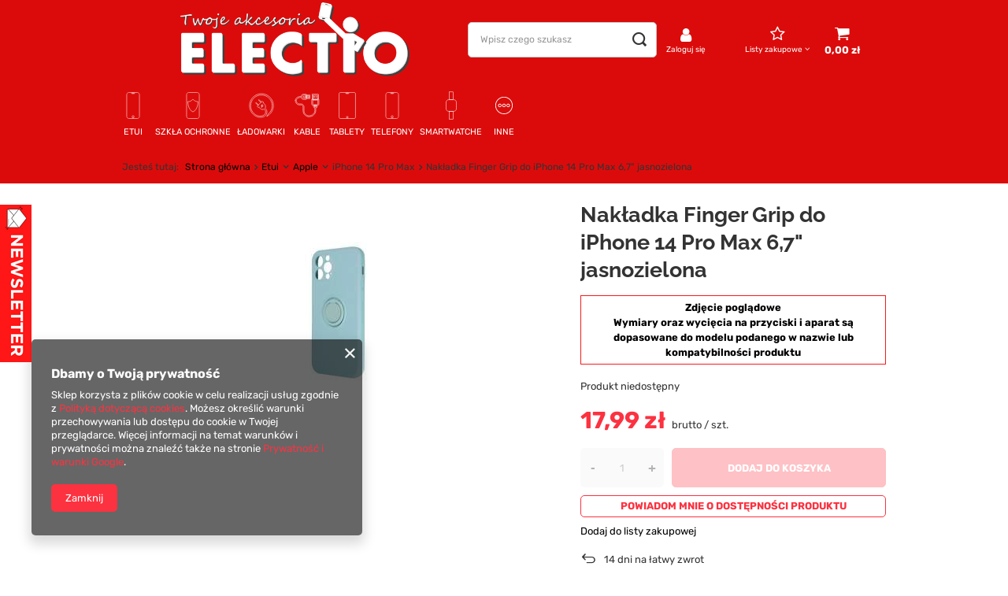

--- FILE ---
content_type: text/html; charset=utf-8
request_url: https://electio.pl/product-pol-68914-Nakladka-Finger-Grip-do-iPhone-14-Pro-Max-6-7-jasnozielona.html
body_size: 33160
content:
<!DOCTYPE html>
<html lang="pl" class="--vat --gross " ><head><meta name='viewport' content='user-scalable=no, initial-scale = 1.0, maximum-scale = 1.0, width=device-width, viewport-fit=cover'/> <link rel="preload" crossorigin="anonymous" as="font" href="/gfx/standards/fontello.woff?v=2"><meta http-equiv="Content-Type" content="text/html; charset=utf-8"><meta http-equiv="X-UA-Compatible" content="IE=edge"><title>Nakładka Finger Grip do iPhone 14 Pro Max 6,7" jasnozielona | Etui \ Apple \ iPhone 14 Pro Max - Etui i Akcesoria do telefonów Electio</title><meta name="keywords" content=""><meta name="description" content='Szukasz produktu Nakładka Finger Grip do iPhone 14 Pro Max 6,7" jasnozielona? ⭐ Znajdziesz go u nas w super cenie! ✔️ Kliknij teraz!'><link rel="icon" href="/gfx/pol/favicon.ico"><meta name="theme-color" content="#fc3240"><meta name="msapplication-navbutton-color" content="#fc3240"><meta name="apple-mobile-web-app-status-bar-style" content="#fc3240"><link rel="preload stylesheet" as="style" href="/gfx/pol/style.css.gzip?r=1672645477"><script>var app_shop={urls:{prefix:'data="/gfx/'.replace('data="', '')+'pol/',graphql:'/graphql/v1/'},vars:{priceType:'gross',priceTypeVat:true,productDeliveryTimeAndAvailabilityWithBasket:false,geoipCountryCode:'US',},txt:{priceTypeText:' brutto',},fn:{},fnrun:{},files:[],graphql:{}};const getCookieByName=(name)=>{const value=`; ${document.cookie}`;const parts = value.split(`; ${name}=`);if(parts.length === 2) return parts.pop().split(';').shift();return false;};if(getCookieByName('freeeshipping_clicked')){document.documentElement.classList.remove('--freeShipping');}if(getCookieByName('rabateCode_clicked')){document.documentElement.classList.remove('--rabateCode');}</script><meta name="robots" content="index,follow"><meta name="rating" content="general"><meta name="Author" content="Electio na bazie IdoSell (www.idosell.com/shop).">
<!-- Begin LoginOptions html -->

<style>
#client_new_social .service_item[data-name="service_Apple"]:before, 
#cookie_login_social_more .service_item[data-name="service_Apple"]:before,
.oscop_contact .oscop_login__service[data-service="Apple"]:before {
    display: block;
    height: 2.6rem;
    content: url('/gfx/standards/apple.svg?r=1743165583');
}
.oscop_contact .oscop_login__service[data-service="Apple"]:before {
    height: auto;
    transform: scale(0.8);
}
#client_new_social .service_item[data-name="service_Apple"]:has(img.service_icon):before,
#cookie_login_social_more .service_item[data-name="service_Apple"]:has(img.service_icon):before,
.oscop_contact .oscop_login__service[data-service="Apple"]:has(img.service_icon):before {
    display: none;
}
</style>

<!-- End LoginOptions html -->

<!-- Open Graph -->
<meta property="og:type" content="website"><meta property="og:url" content="https://electio.pl/product-pol-68914-Nakladka-Finger-Grip-do-iPhone-14-Pro-Max-6-7-jasnozielona.html
"><meta property="og:title" content="Nakładka Finger Grip do iPhone 14 Pro Max 6,7&quot; jasnozielona"><meta property="og:description" content="Zdjęcie poglądowe 
Wymiary oraz wycięcia na przyciski i aparat są dopasowane do modelu podanego w nazwie lub kompatybilności produktu"><meta property="og:site_name" content="Electio"><meta property="og:locale" content="pl_PL"><link rel="manifest" href="https://electio.pl/data/include/pwa/1/manifest.json?t=3"><meta name="apple-mobile-web-app-capable" content="yes"><meta name="apple-mobile-web-app-status-bar-style" content="black"><meta name="apple-mobile-web-app-title" content="electio.pl"><link rel="apple-touch-icon" href="/data/include/pwa/1/icon-128.png"><link rel="apple-touch-startup-image" href="/data/include/pwa/1/logo-512.png" /><meta name="msapplication-TileImage" content="/data/include/pwa/1/icon-144.png"><meta name="msapplication-TileColor" content="#2F3BA2"><meta name="msapplication-starturl" content="/"><script type="application/javascript">var _adblock = true;</script><script async src="/data/include/advertising.js"></script><script type="application/javascript">var statusPWA = {
                online: {
                    txt: "Połączono z internetem",
                    bg: "#5fa341"
                },
                offline: {
                    txt: "Brak połączenia z internetem",
                    bg: "#eb5467"
                }
            }</script><script async type="application/javascript" src="/ajax/js/pwa_online_bar.js?v=1&r=6"></script><script >
window.dataLayer = window.dataLayer || [];
window.gtag = function gtag() {
dataLayer.push(arguments);
}
gtag('consent', 'default', {
'ad_storage': 'denied',
'analytics_storage': 'denied',
'ad_personalization': 'denied',
'ad_user_data': 'denied',
'wait_for_update': 500
});

gtag('set', 'ads_data_redaction', true);
</script><script  class='google_consent_mode_update'>
gtag('consent', 'update', {
'ad_storage': 'granted',
'analytics_storage': 'granted',
'ad_personalization': 'granted',
'ad_user_data': 'granted'
});
</script>
<!-- End Open Graph -->

<link rel="canonical" href="https://electio.pl/product-pol-68914-Nakladka-Finger-Grip-do-iPhone-14-Pro-Max-6-7-jasnozielona.html" />

                <!-- Global site tag (gtag.js) -->
                <script  async src="https://www.googletagmanager.com/gtag/js?id=G-300666217"></script>
                <script >
                    window.dataLayer = window.dataLayer || [];
                    window.gtag = function gtag(){dataLayer.push(arguments);}
                    gtag('js', new Date());
                    
                    gtag('config', 'G-300666217');

                </script>
                <link rel="stylesheet" type="text/css" href="/data/designs/6142fd54ca85d5.74434432_69/gfx/pol/custom.css.gzip?r=1695817858">
<!-- Begin additional html or js -->


<!--15|1|9| modified: 2022-08-25 15:22:07-->
<!-- Google Tag Manager -->
<script>(function(w,d,s,l,i){w[l]=w[l]||[];w[l].push({'gtm.start':
new Date().getTime(),event:'gtm.js'});var f=d.getElementsByTagName(s)[0],
j=d.createElement(s),dl=l!='dataLayer'?'&l='+l:'';j.async=true;j.src=
'https://www.googletagmanager.com/gtm.js?id='+i+dl;f.parentNode.insertBefore(j,f);
})(window,document,'script','dataLayer','GTM-T4PX4S6');</script>
<!-- End Google Tag Manager -->

<!-- End additional html or js -->
                <script>
                if (window.ApplePaySession && window.ApplePaySession.canMakePayments()) {
                    var applePayAvailabilityExpires = new Date();
                    applePayAvailabilityExpires.setTime(applePayAvailabilityExpires.getTime() + 2592000000); //30 days
                    document.cookie = 'applePayAvailability=yes; expires=' + applePayAvailabilityExpires.toUTCString() + '; path=/;secure;'
                    var scriptAppleJs = document.createElement('script');
                    scriptAppleJs.src = "/ajax/js/apple.js?v=3";
                    if (document.readyState === "interactive" || document.readyState === "complete") {
                          document.body.append(scriptAppleJs);
                    } else {
                        document.addEventListener("DOMContentLoaded", () => {
                            document.body.append(scriptAppleJs);
                        });  
                    }
                } else {
                    document.cookie = 'applePayAvailability=no; path=/;secure;'
                }
                </script>
                <script>let paypalDate = new Date();
                    paypalDate.setTime(paypalDate.getTime() + 86400000);
                    document.cookie = 'payPalAvailability_PLN=-1; expires=' + paypalDate.getTime() + '; path=/; secure';
                </script><link rel="preload" as="image" href="hpeciai/548131d8439bf6b2b4e0e2767fda5f64/pol_il_Nakladka-Finger-Grip-do-iPhone-14-Pro-Max-6-7-jasnozielona-68914.jpg"></head><body>
<!-- Begin additional html or js -->


<!--16|1|9| modified: 2022-09-07 08:33:21-->
<!-- Google Tag Manager (noscript) -->
<noscript><iframe src="https://www.googletagmanager.com/ns.html?id=GTM-T4PX4S6"
height="0" width="0" style="display:none;visibility:hidden"></iframe></noscript>
<!-- End Google Tag Manager (noscript) -->

<!-- End additional html or js -->
<div id="container" class="projector_page container max-width-1200"><header class=" commercial_banner"><script class="ajaxLoad">
                app_shop.vars.vat_registered = "true";
                app_shop.vars.currency_format = "###,##0.00";
                
                    app_shop.vars.currency_before_value = false;
                
                    app_shop.vars.currency_space = true;
                
                app_shop.vars.symbol = "zł";
                app_shop.vars.id= "PLN";
                app_shop.vars.baseurl = "http://electio.pl/";
                app_shop.vars.sslurl= "https://electio.pl/";
                app_shop.vars.curr_url= "%2Fproduct-pol-68914-Nakladka-Finger-Grip-do-iPhone-14-Pro-Max-6-7-jasnozielona.html";
                

                var currency_decimal_separator = ',';
                var currency_grouping_separator = ' ';

                
                    app_shop.vars.blacklist_extension = ["exe","com","swf","js","php"];
                
                    app_shop.vars.blacklist_mime = ["application/javascript","application/octet-stream","message/http","text/javascript","application/x-deb","application/x-javascript","application/x-shockwave-flash","application/x-msdownload"];
                
                    app_shop.urls.contact = "/contact-pol.html";
                </script><div id="viewType" style="display:none"></div><div id="logo" class="d-flex align-items-center"><a href="/" target="_self"><img src="/data/gfx/mask/pol/logo_1_big.png" alt="Electio - Etui i Akcesoria do telefonów" width="500" height="163"></a></div><form action="https://electio.pl/search.php" method="get" id="menu_search" class="menu_search"><a href="#showSearchForm" class="menu_search__mobile"></a><div class="menu_search__block"><div class="menu_search__item --input"><input class="menu_search__input" type="text" name="text" autocomplete="off" placeholder="Wpisz czego szukasz"><button class="menu_search__submit" type="submit"></button></div><div class="menu_search__item --results search_result"></div></div></form><div id="menu_settings" class="align-items-center justify-content-center justify-content-lg-end"><div id="menu_additional"><a class="account_link" href="https://electio.pl/login.php">Zaloguj się</a><div class="shopping_list_top" data-empty="true"><a href="https://electio.pl/pl/shoppinglist/" class="wishlist_link slt_link">Listy zakupowe</a><div class="slt_lists"><ul class="slt_lists__nav"><li class="slt_lists__nav_item" data-list_skeleton="true" data-list_id="true" data-shared="true"><a class="slt_lists__nav_link" data-list_href="true"><span class="slt_lists__nav_name" data-list_name="true"></span><span class="slt_lists__count" data-list_count="true">0</span></a></li></ul><span class="slt_lists__empty">Dodaj do nich produkty, które lubisz i chcesz kupić później.</span></div></div></div></div><div class="shopping_list_top_mobile d-none" data-empty="true"><a href="https://electio.pl/pl/shoppinglist/" class="sltm_link"></a></div><div class="sl_choose sl_dialog"><div class="sl_choose__wrapper sl_dialog__wrapper"><div class="sl_choose__item --top sl_dialog_close mb-2"><strong class="sl_choose__label">Zapisz na liście zakupowej</strong></div><div class="sl_choose__item --lists" data-empty="true"><div class="sl_choose__list f-group --radio m-0 d-md-flex align-items-md-center justify-content-md-between" data-list_skeleton="true" data-list_id="true" data-shared="true"><input type="radio" name="add" class="sl_choose__input f-control" id="slChooseRadioSelect" data-list_position="true"><label for="slChooseRadioSelect" class="sl_choose__group_label f-label py-4" data-list_position="true"><span class="sl_choose__sub d-flex align-items-center"><span class="sl_choose__name" data-list_name="true"></span><span class="sl_choose__count" data-list_count="true">0</span></span></label><button type="button" class="sl_choose__button --desktop btn --solid">Zapisz</button></div></div><div class="sl_choose__item --create sl_create mt-4"><a href="#new" class="sl_create__link  align-items-center">Stwórz nową listę zakupową</a><form class="sl_create__form align-items-center"><div class="sl_create__group f-group --small mb-0"><input type="text" class="sl_create__input f-control" required="required"><label class="sl_create__label f-label">Nazwa nowej listy</label></div><button type="submit" class="sl_create__button btn --solid ml-2 ml-md-3">Utwórz listę</button></form></div><div class="sl_choose__item --mobile mt-4 d-flex justify-content-center d-md-none"><button class="sl_choose__button --mobile btn --solid --large">Zapisz</button></div></div></div><div id="menu_basket" class="topBasket"><a class="topBasket__sub" href="/basketedit.php"><span class="badge badge-info"></span><strong class="topBasket__price" style="display: none;">0,00 zł</strong></a><div class="topBasket__details --products" style="display: none;"><div class="topBasket__block --labels"><label class="topBasket__item --name">Produkt</label><label class="topBasket__item --sum">Ilość</label><label class="topBasket__item --prices">Cena</label></div><div class="topBasket__block --products"></div></div><div class="topBasket__details --shipping" style="display: none;"><span class="topBasket__name">Koszt dostawy od</span><span id="shipppingCost"></span></div><script>
						app_shop.vars.cache_html = true;
					</script></div><nav id="menu_categories" class="wide"><button type="button" class="navbar-toggler"><i class="icon-reorder"></i></button><div class="navbar-collapse" id="menu_navbar"><ul class="navbar-nav mx-md-n2"><li class="nav-item"><a  href="/pol_m_Etui-154.html" target="_self" title="Etui" class="nav-link nav-gfx" ><img alt="Etui" title="Etui" src="/data/gfx/pol/navigation/1_1_i_154.svg"><span class="gfx_lvl_1 d-none">Etui</span></a><ul class="navbar-subnav"><li class="nav-item"><a  href="/pol_m_Etui_Apple-169.html" target="_self" title="Apple" class="nav-link" >Apple</a><ul class="navbar-subsubnav"><li class="nav-item"><a  href="/pol_m_Etui_Apple_iPhone-13-203.html" target="_self" title="iPhone 13" class="nav-link" >iPhone 13</a></li><li class="nav-item"><a  href="/pol_m_Etui_Apple_iPhone-12-Pro-188.html" target="_self" title="iPhone 12 Pro" class="nav-link" >iPhone 12 Pro</a></li><li class="nav-item"><a  href="/pol_m_Etui_Apple_iPhone-12-187.html" target="_self" title="iPhone 12" class="nav-link" >iPhone 12</a></li></ul></li><li class="nav-item"><a  href="/pol_m_Etui_Samsung-179.html" target="_self" title="Samsung" class="nav-link" >Samsung</a><ul class="navbar-subsubnav"><li class="nav-item"><a  href="/pol_m_Etui_Samsung_Galaxy-A12-475.html" target="_self" title="Galaxy A12" class="nav-link" >Galaxy A12</a></li><li class="nav-item"><a  href="/pol_m_Etui_Samsung_Galaxy-F12-498.html" target="_self" title="Galaxy F12" class="nav-link" >Galaxy F12</a></li><li class="nav-item"><a  href="/pol_m_Etui_Samsung_Galaxy-M12-529.html" target="_self" title="Galaxy M12" class="nav-link" >Galaxy M12</a></li><li class="nav-item"><a  href="/pol_m_Etui_Samsung_Galaxy-S20-Lite-549.html" target="_self" title="Galaxy S20 Lite" class="nav-link" >Galaxy S20 Lite</a></li><li class="nav-item"><a  href="/pol_m_Etui_Samsung_Galaxy-S20-FE-5G-760.html" target="_self" title="Galaxy S20 FE 5G" class="nav-link" >Galaxy S20 FE 5G</a></li><li class="nav-item"><a  href="/pol_m_Etui_Samsung_Galaxy-S20-FE-550.html" target="_self" title="Galaxy S20 FE" class="nav-link" >Galaxy S20 FE</a></li></ul></li><li class="nav-item"><a  href="/pol_m_Etui_Xiaomi-181.html" target="_self" title="Xiaomi" class="nav-link" >Xiaomi</a><ul class="navbar-subsubnav"><li class="nav-item"><a  href="/pol_m_Etui_Xiaomi_Redmi-Note-9-Pro-834.html" target="_self" title="Redmi Note 9 Pro" class="nav-link" >Redmi Note 9 Pro</a></li><li class="nav-item"><a  href="/pol_m_Etui_Xiaomi_Redmi-Note-9-Pro-Max-1886.html" target="_self" title="Redmi Note 9 Pro Max" class="nav-link" >Redmi Note 9 Pro Max</a></li><li class="nav-item"><a  href="/pol_m_Etui_Xiaomi_Redmi-Note-9S-837.html" target="_self" title="Redmi Note 9S" class="nav-link" >Redmi Note 9S</a></li></ul></li><li class="nav-item"><a  href="/pol_m_Etui_Uniwersalne-183.html" target="_self" title="Uniwersalne" class="nav-link" >Uniwersalne</a><ul class="navbar-subsubnav"><li class="nav-item"><a  href="/pol_m_Etui_Uniwersalne_Wsuwki-1855.html" target="_self" title="Wsuwki" class="nav-link" >Wsuwki</a></li></ul></li></ul></li><li class="nav-item"><a  href="/pol_m_Szkla-ochronne-863.html" target="_self" title="Szkła ochronne" class="nav-link nav-gfx" ><img alt="Szkła ochronne" title="Szkła ochronne" src="/data/gfx/pol/navigation/1_1_i_863.svg"><span class="gfx_lvl_1 d-none">Szkła ochronne</span></a><ul class="navbar-subnav"><li class="nav-item"><a  href="/pol_m_Szkla-ochronne_Apple-864.html" target="_self" title="Apple" class="nav-link" >Apple</a><ul class="navbar-subsubnav more"><li class="nav-item"><a  href="/pol_m_Szkla-ochronne_Apple_iPhone-13-Pro-Max-888.html" target="_self" title="iPhone 13 Pro Max" class="nav-link" >iPhone 13 Pro Max</a></li><li class="nav-item"><a  href="/pol_m_Szkla-ochronne_Apple_iPhone-13-Pro-887.html" target="_self" title="iPhone 13 Pro" class="nav-link" >iPhone 13 Pro</a></li><li class="nav-item"><a  href="/pol_m_Szkla-ochronne_Apple_iPhone-13-Mini-889.html" target="_self" title="iPhone 13 Mini" class="nav-link" >iPhone 13 Mini</a></li><li class="nav-item"><a  href="/pol_m_Szkla-ochronne_Apple_iPhone-13-886.html" target="_self" title="iPhone 13" class="nav-link" >iPhone 13</a></li><li class="nav-item"><a  href="/pol_m_Szkla-ochronne_Apple_iPhone-12-Pro-Max-884.html" target="_self" title="iPhone 12 Pro Max" class="nav-link" >iPhone 12 Pro Max</a></li><li class="nav-item"><a  href="/pol_m_Szkla-ochronne_Apple_iPhone-12-Pro-871.html" target="_self" title="iPhone 12 Pro" class="nav-link" >iPhone 12 Pro</a></li><li class="nav-item"><a  href="/pol_m_Szkla-ochronne_Apple_iPhone-12-Mini-885.html" target="_self" title="iPhone 12 Mini" class="nav-link" >iPhone 12 Mini</a></li><li class="nav-item"><a  href="/pol_m_Szkla-ochronne_Apple_iPhone-12-870.html" target="_self" title="iPhone 12" class="nav-link" >iPhone 12</a></li><li class="nav-item"><a  href="/pol_m_Szkla-ochronne_Apple_iPhone-11-Pro-Max-869.html" target="_self" title="iPhone 11 Pro Max" class="nav-link" >iPhone 11 Pro Max</a></li><li class="nav-item"><a  href="/pol_m_Szkla-ochronne_Apple_iPhone-11-Pro-868.html" target="_self" title="iPhone 11 Pro" class="nav-link" >iPhone 11 Pro</a></li><li class="nav-item"><a  href="/pol_m_Szkla-ochronne_Apple_iPhone-11-866.html" target="_self" title="iPhone 11" class="nav-link" >iPhone 11</a></li><li class="nav-item"><a  href="/pol_m_Szkla-ochronne_Apple_iPhone-SE-2020-883.html" target="_self" title="iPhone SE 2020" class="nav-link" >iPhone SE 2020</a></li><li class="nav-item"><a  href="/pol_m_Szkla-ochronne_Apple_iPhone-XR-865.html" target="_self" title="iPhone XR" class="nav-link" >iPhone XR</a></li><li class="nav-item"><a  href="/pol_m_Szkla-ochronne_Apple_iPhone-XS-Max-882.html" target="_self" title="iPhone XS Max" class="nav-link" >iPhone XS Max</a></li><li class="nav-item"><a  href="/pol_m_Szkla-ochronne_Apple_iPhone-XS-881.html" target="_self" title="iPhone XS" class="nav-link" >iPhone XS</a></li><li class="nav-item"><a  href="/pol_m_Szkla-ochronne_Apple_iPhone-X-880.html" target="_self" title="iPhone X" class="nav-link" >iPhone X</a></li><li class="nav-item"><a  href="/pol_m_Szkla-ochronne_Apple_iPhone-8-Plus-879.html" target="_self" title="iPhone 8 Plus" class="nav-link" >iPhone 8 Plus</a></li><li class="nav-item"><a  href="/pol_m_Szkla-ochronne_Apple_iPhone-8-878.html" target="_self" title="iPhone 8" class="nav-link" >iPhone 8</a></li><li class="nav-item"><a  href="/pol_m_Szkla-ochronne_Apple_iPhone-7-Plus-877.html" target="_self" title="iPhone 7 Plus" class="nav-link" >iPhone 7 Plus</a></li><li class="nav-item"><a  href="/pol_m_Szkla-ochronne_Apple_iPhone-7-867.html" target="_self" title="iPhone 7" class="nav-link" >iPhone 7</a></li><li class="nav-item"><a  href="/pol_m_Szkla-ochronne_Apple_iPhone-6-Plus-6s-Plus-876.html" target="_self" title="iPhone 6 Plus/6s Plus" class="nav-link" >iPhone 6 Plus/6s Plus</a></li><li class="nav-item"><a  href="/pol_m_Szkla-ochronne_Apple_iPhone-6-6s-875.html" target="_self" title="iPhone 6/6s" class="nav-link" >iPhone 6/6s</a></li><li class="nav-item"><a  href="/pol_m_Szkla-ochronne_Apple_iPhone-SE-874.html" target="_self" title="iPhone SE " class="nav-link" >iPhone SE </a></li><li class="nav-item"><a  href="/pol_m_Szkla-ochronne_Apple_iPhone-5-5s-873.html" target="_self" title="iPhone 5/5s" class="nav-link" >iPhone 5/5s</a></li><li class="nav-item"><a  href="/pol_m_Szkla-ochronne_Apple_iPhone-5c-1923.html" target="_self" title="iPhone 5c" class="nav-link" >iPhone 5c</a></li><li class="nav-item"><a  href="/pol_m_Szkla-ochronne_Apple_iPhone-4-4s-872.html" target="_self" title="iPhone 4/4s" class="nav-link" >iPhone 4/4s</a></li><li class="nav-item --extend"><a href="" class="nav-link" txt_alt="- Zwiń">+ Rozwiń</a></li></ul></li><li class="nav-item"><a  href="/pol_m_Szkla-ochronne_Samsung-1213.html" target="_self" title="Samsung" class="nav-link" >Samsung</a><ul class="navbar-subsubnav more"><li class="nav-item"><a  href="/pol_m_Szkla-ochronne_Samsung_Galaxy-A92-1347.html" target="_self" title="Galaxy A92" class="nav-link" >Galaxy A92</a></li><li class="nav-item"><a  href="/pol_m_Szkla-ochronne_Samsung_Galaxy-A91-1214.html" target="_self" title="Galaxy A91" class="nav-link" >Galaxy A91</a></li><li class="nav-item"><a  href="/pol_m_Szkla-ochronne_Samsung_Galaxy-A90-1215.html" target="_self" title="Galaxy A90" class="nav-link" >Galaxy A90</a></li><li class="nav-item"><a  href="/pol_m_Szkla-ochronne_Samsung_Galaxy-A82-5G-1348.html" target="_self" title="Galaxy A82 5G" class="nav-link" >Galaxy A82 5G</a></li><li class="nav-item"><a  href="/pol_m_Szkla-ochronne_Samsung_Galaxy-A82-1216.html" target="_self" title="Galaxy A82" class="nav-link" >Galaxy A82</a></li><li class="nav-item"><a  href="/pol_m_Szkla-ochronne_Samsung_Galaxy-A81-1349.html" target="_self" title="Galaxy A81" class="nav-link" >Galaxy A81</a></li><li class="nav-item"><a  href="/pol_m_Szkla-ochronne_Samsung_Galaxy-A80-1217.html" target="_self" title="Galaxy A80" class="nav-link" >Galaxy A80</a></li><li class="nav-item"><a  href="/pol_m_Szkla-ochronne_Samsung_Galaxy-A72-5G-1218.html" target="_self" title="Galaxy A72 5G" class="nav-link" >Galaxy A72 5G</a></li><li class="nav-item"><a  href="/pol_m_Szkla-ochronne_Samsung_Galaxy-A72-4G-1219.html" target="_self" title="Galaxy A72 4G" class="nav-link" >Galaxy A72 4G</a></li><li class="nav-item"><a  href="/pol_m_Szkla-ochronne_Samsung_Galaxy-A71-1220.html" target="_self" title="Galaxy A71" class="nav-link" >Galaxy A71</a></li><li class="nav-item"><a  href="/pol_m_Szkla-ochronne_Samsung_Galaxy-A70s-1221.html" target="_self" title="Galaxy A70s" class="nav-link" >Galaxy A70s</a></li><li class="nav-item"><a  href="/pol_m_Szkla-ochronne_Samsung_Galaxy-A70-1222.html" target="_self" title="Galaxy A70" class="nav-link" >Galaxy A70</a></li><li class="nav-item"><a  href="/pol_m_Szkla-ochronne_Samsung_Galaxy-A60-1223.html" target="_self" title="Galaxy A60" class="nav-link" >Galaxy A60</a></li><li class="nav-item"><a  href="/pol_m_Szkla-ochronne_Samsung_Galaxy-A52s-5G-1224.html" target="_self" title="Galaxy A52s 5G" class="nav-link" >Galaxy A52s 5G</a></li><li class="nav-item"><a  href="/pol_m_Szkla-ochronne_Samsung_Galaxy-A52-5G-1225.html" target="_self" title="Galaxy A52 5G" class="nav-link" >Galaxy A52 5G</a></li><li class="nav-item"><a  href="/pol_m_Szkla-ochronne_Samsung_Galaxy-A52-4G-1226.html" target="_self" title="Galaxy A52 4G" class="nav-link" >Galaxy A52 4G</a></li><li class="nav-item"><a  href="/pol_m_Szkla-ochronne_Samsung_Galaxy-A51-1227.html" target="_self" title="Galaxy A51" class="nav-link" >Galaxy A51</a></li><li class="nav-item"><a  href="/pol_m_Szkla-ochronne_Samsung_Galaxy-A51-5G-1935.html" target="_self" title="Galaxy A51 5G" class="nav-link" >Galaxy A51 5G</a></li><li class="nav-item"><a  href="/pol_m_Szkla-ochronne_Samsung_Galaxy-A50s-1228.html" target="_self" title="Galaxy A50s" class="nav-link" >Galaxy A50s</a></li><li class="nav-item"><a  href="/pol_m_Szkla-ochronne_Samsung_Galaxy-A50-1229.html" target="_self" title="Galaxy A50 " class="nav-link" >Galaxy A50 </a></li><li class="nav-item"><a  href="/pol_m_Szkla-ochronne_Samsung_Galaxy-A42-5G-1230.html" target="_self" title="Galaxy A42 5G" class="nav-link" >Galaxy A42 5G</a></li><li class="nav-item"><a  href="/pol_m_Szkla-ochronne_Samsung_Galaxy-A41-1231.html" target="_self" title="Galaxy A41" class="nav-link" >Galaxy A41</a></li><li class="nav-item"><a  href="/pol_m_Szkla-ochronne_Samsung_Galaxy-A40s-1350.html" target="_self" title="Galaxy A40s" class="nav-link" >Galaxy A40s</a></li><li class="nav-item"><a  href="/pol_m_Szkla-ochronne_Samsung_Galaxy-A40-1232.html" target="_self" title="Galaxy A40" class="nav-link" >Galaxy A40</a></li><li class="nav-item"><a  href="/pol_m_Szkla-ochronne_Samsung_Galaxy-A32-5G-1233.html" target="_self" title="Galaxy A32 5G" class="nav-link" >Galaxy A32 5G</a></li><li class="nav-item"><a  href="/pol_m_Szkla-ochronne_Samsung_Galaxy-A32-4G-1234.html" target="_self" title="Galaxy A32 4G" class="nav-link" >Galaxy A32 4G</a></li><li class="nav-item"><a  href="/pol_m_Szkla-ochronne_Samsung_Galaxy-A31s-1235.html" target="_self" title="Galaxy A31s" class="nav-link" >Galaxy A31s</a></li><li class="nav-item"><a  href="/pol_m_Szkla-ochronne_Samsung_Galaxy-A31-1236.html" target="_self" title="Galaxy A31" class="nav-link" >Galaxy A31</a></li><li class="nav-item"><a  href="/pol_m_Szkla-ochronne_Samsung_Galaxy-A30s-1237.html" target="_self" title="Galaxy A30s" class="nav-link" >Galaxy A30s</a></li><li class="nav-item"><a  href="/pol_m_Szkla-ochronne_Samsung_Galaxy-A30-1238.html" target="_self" title="Galaxy A30" class="nav-link" >Galaxy A30</a></li><li class="nav-item"><a  href="/pol_m_Szkla-ochronne_Samsung_Galaxy-A22-5G-1239.html" target="_self" title="Galaxy A22 5G" class="nav-link" >Galaxy A22 5G</a></li><li class="nav-item"><a  href="/pol_m_Szkla-ochronne_Samsung_Galaxy-A22-4G-1240.html" target="_self" title="Galaxy A22 4G" class="nav-link" >Galaxy A22 4G</a></li><li class="nav-item"><a  href="/pol_m_Szkla-ochronne_Samsung_Galaxy-A21s-1241.html" target="_self" title="Galaxy A21s" class="nav-link" >Galaxy A21s</a></li><li class="nav-item"><a  href="/pol_m_Szkla-ochronne_Samsung_Galaxy-A21-1242.html" target="_self" title="Galaxy A21" class="nav-link" >Galaxy A21</a></li><li class="nav-item"><a  href="/pol_m_Szkla-ochronne_Samsung_Galaxy-A20s-1243.html" target="_self" title="Galaxy A20s" class="nav-link" >Galaxy A20s</a></li><li class="nav-item"><a  href="/pol_m_Szkla-ochronne_Samsung_Galaxy-A20e-1244.html" target="_self" title="Galaxy A20e" class="nav-link" >Galaxy A20e</a></li><li class="nav-item"><a  href="/pol_m_Szkla-ochronne_Samsung_Galaxy-A20-1245.html" target="_self" title="Galaxy A20" class="nav-link" >Galaxy A20</a></li><li class="nav-item"><a  href="/pol_m_Szkla-ochronne_Samsung_Galaxy-A12-1246.html" target="_self" title="Galaxy A12" class="nav-link" >Galaxy A12</a></li><li class="nav-item"><a  href="/pol_m_Szkla-ochronne_Samsung_Galaxy-A11-1247.html" target="_self" title="Galaxy A11" class="nav-link" >Galaxy A11</a></li><li class="nav-item"><a  href="/pol_m_Szkla-ochronne_Samsung_Galaxy-A10s-1248.html" target="_self" title="Galaxy A10s" class="nav-link" >Galaxy A10s</a></li><li class="nav-item"><a  href="/pol_m_Szkla-ochronne_Samsung_Galaxy-A10e-1249.html" target="_self" title="Galaxy A10e" class="nav-link" >Galaxy A10e</a></li><li class="nav-item"><a  href="/pol_m_Szkla-ochronne_Samsung_Galaxy-A10-1250.html" target="_self" title="Galaxy A10" class="nav-link" >Galaxy A10</a></li><li class="nav-item"><a  href="/pol_m_Szkla-ochronne_Samsung_Galaxy-A9-2018-1251.html" target="_self" title="Galaxy A9 2018" class="nav-link" >Galaxy A9 2018</a></li><li class="nav-item"><a  href="/pol_m_Szkla-ochronne_Samsung_Galaxy-A8-plus-2018-1252.html" target="_self" title="Galaxy A8 plus 2018" class="nav-link" >Galaxy A8 plus 2018</a></li><li class="nav-item"><a  href="/pol_m_Szkla-ochronne_Samsung_Galaxy-A8-2018-1253.html" target="_self" title="Galaxy A8 2018" class="nav-link" >Galaxy A8 2018</a></li><li class="nav-item"><a  href="/pol_m_Szkla-ochronne_Samsung_Galaxy-A7-2018-1254.html" target="_self" title="Galaxy A7 2018" class="nav-link" >Galaxy A7 2018</a></li><li class="nav-item"><a  href="/pol_m_Szkla-ochronne_Samsung_Galaxy-A6-plus-2018-1255.html" target="_self" title="Galaxy A6 plus 2018" class="nav-link" >Galaxy A6 plus 2018</a></li><li class="nav-item"><a  href="/pol_m_Szkla-ochronne_Samsung_Galaxy-A6-2018-1256.html" target="_self" title="Galaxy A6 2018" class="nav-link" >Galaxy A6 2018</a></li><li class="nav-item"><a  href="/pol_m_Szkla-ochronne_Samsung_Galaxy-A5-2018-1257.html" target="_self" title="Galaxy A5 2018" class="nav-link" >Galaxy A5 2018</a></li><li class="nav-item"><a  href="/pol_m_Szkla-ochronne_Samsung_Galaxy-A5-2017-1258.html" target="_self" title="Galaxy A5 2017" class="nav-link" >Galaxy A5 2017</a></li><li class="nav-item"><a  href="/pol_m_Szkla-ochronne_Samsung_Galaxy-A5-2016-1259.html" target="_self" title="Galaxy A5 2016" class="nav-link" >Galaxy A5 2016</a></li><li class="nav-item"><a  href="/pol_m_Szkla-ochronne_Samsung_Galaxy-A5-1260.html" target="_self" title="Galaxy A5" class="nav-link" >Galaxy A5</a></li><li class="nav-item"><a  href="/pol_m_Szkla-ochronne_Samsung_Galaxy-A3-2017-1261.html" target="_self" title="Galaxy A3 2017" class="nav-link" >Galaxy A3 2017</a></li><li class="nav-item"><a  href="/pol_m_Szkla-ochronne_Samsung_Galaxy-A3-2016-1262.html" target="_self" title="Galaxy A3 2016" class="nav-link" >Galaxy A3 2016</a></li><li class="nav-item"><a  href="/pol_m_Szkla-ochronne_Samsung_Galaxy-A03S-1263.html" target="_self" title="Galaxy A03S" class="nav-link" >Galaxy A03S</a></li><li class="nav-item"><a  href="/pol_m_Szkla-ochronne_Samsung_Galaxy-A02S-1264.html" target="_self" title="Galaxy A02S" class="nav-link" >Galaxy A02S</a></li><li class="nav-item"><a  href="/pol_m_Szkla-ochronne_Samsung_Galaxy-A02-1265.html" target="_self" title="Galaxy A02" class="nav-link" >Galaxy A02</a></li><li class="nav-item"><a  href="/pol_m_Szkla-ochronne_Samsung_Galaxy-A01-1266.html" target="_self" title="Galaxy A01" class="nav-link" >Galaxy A01</a></li><li class="nav-item"><a  href="/pol_m_Szkla-ochronne_Samsung_Galaxy-F41-1267.html" target="_self" title="Galaxy F41" class="nav-link" >Galaxy F41</a></li><li class="nav-item"><a  href="/pol_m_Szkla-ochronne_Samsung_Galaxy-F22-1268.html" target="_self" title="Galaxy F22" class="nav-link" >Galaxy F22</a></li><li class="nav-item"><a  href="/pol_m_Szkla-ochronne_Samsung_Galaxy-F12-1269.html" target="_self" title="Galaxy F12" class="nav-link" >Galaxy F12</a></li><li class="nav-item"><a  href="/pol_m_Szkla-ochronne_Samsung_Galaxy-F02s-1270.html" target="_self" title="Galaxy F02s" class="nav-link" >Galaxy F02s</a></li><li class="nav-item"><a  href="/pol_m_Szkla-ochronne_Samsung_Galaxy-Grand-Prime-1271.html" target="_self" title="Galaxy Grand Prime" class="nav-link" >Galaxy Grand Prime</a></li><li class="nav-item"><a  href="/pol_m_Szkla-ochronne_Samsung_Galaxy-J8-2018-1272.html" target="_self" title="Galaxy J8 2018" class="nav-link" >Galaxy J8 2018</a></li><li class="nav-item"><a  href="/pol_m_Szkla-ochronne_Samsung_Galaxy-J7-2018-1273.html" target="_self" title="Galaxy J7 2018" class="nav-link" >Galaxy J7 2018</a></li><li class="nav-item"><a  href="/pol_m_Szkla-ochronne_Samsung_Galaxy-J7-2017-1274.html" target="_self" title="Galaxy J7 2017" class="nav-link" >Galaxy J7 2017</a></li><li class="nav-item"><a  href="/pol_m_Szkla-ochronne_Samsung_Galaxy-J7-2016-1275.html" target="_self" title="Galaxy J7 2016" class="nav-link" >Galaxy J7 2016</a></li><li class="nav-item"><a  href="/pol_m_Szkla-ochronne_Samsung_Galaxy-J6-plus-2018-1276.html" target="_self" title="Galaxy J6 plus 2018" class="nav-link" >Galaxy J6 plus 2018</a></li><li class="nav-item"><a  href="/pol_m_Szkla-ochronne_Samsung_Galaxy-J6-2018-1277.html" target="_self" title="Galaxy J6 2018" class="nav-link" >Galaxy J6 2018</a></li><li class="nav-item"><a  href="/pol_m_Szkla-ochronne_Samsung_Galaxy-J5-2017-1278.html" target="_self" title="Galaxy J5 2017" class="nav-link" >Galaxy J5 2017</a></li><li class="nav-item"><a  href="/pol_m_Szkla-ochronne_Samsung_Galaxy-J5-2016-1279.html" target="_self" title="Galaxy J5 2016" class="nav-link" >Galaxy J5 2016</a></li><li class="nav-item"><a  href="/pol_m_Szkla-ochronne_Samsung_Galaxy-J5-1280.html" target="_self" title="Galaxy J5" class="nav-link" >Galaxy J5</a></li><li class="nav-item"><a  href="/pol_m_Szkla-ochronne_Samsung_Galaxy-J4-plus-1281.html" target="_self" title="Galaxy J4 plus" class="nav-link" >Galaxy J4 plus</a></li><li class="nav-item"><a  href="/pol_m_Szkla-ochronne_Samsung_Galaxy-J4-2018-1282.html" target="_self" title="Galaxy J4 2018" class="nav-link" >Galaxy J4 2018</a></li><li class="nav-item"><a  href="/pol_m_Szkla-ochronne_Samsung_Galaxy-J3-2017-1283.html" target="_self" title="Galaxy J3 2017" class="nav-link" >Galaxy J3 2017</a></li><li class="nav-item"><a  href="/pol_m_Szkla-ochronne_Samsung_Galaxy-J3-2016-1284.html" target="_self" title="Galaxy J3 2016" class="nav-link" >Galaxy J3 2016</a></li><li class="nav-item"><a  href="/pol_m_Szkla-ochronne_Samsung_Galaxy-J2-core-2020-1285.html" target="_self" title="Galaxy J2 core 2020" class="nav-link" >Galaxy J2 core 2020</a></li><li class="nav-item"><a  href="/pol_m_Szkla-ochronne_Samsung_Galaxy-J2-1286.html" target="_self" title="Galaxy J2  " class="nav-link" >Galaxy J2  </a></li><li class="nav-item"><a  href="/pol_m_Szkla-ochronne_Samsung_Galaxy-J2-2018-1287.html" target="_self" title="Galaxy J2 2018" class="nav-link" >Galaxy J2 2018</a></li><li class="nav-item"><a  href="/pol_m_Szkla-ochronne_Samsung_GALAXY-J1-2016-1882.html" target="_self" title="GALAXY J1 2016" class="nav-link" >GALAXY J1 2016</a></li><li class="nav-item"><a  href="/pol_m_Szkla-ochronne_Samsung_Galaxy-M52-5G-1288.html" target="_self" title="Galaxy M52 5G" class="nav-link" >Galaxy M52 5G</a></li><li class="nav-item"><a  href="/pol_m_Szkla-ochronne_Samsung_Galaxy-M51-1289.html" target="_self" title="Galaxy M51" class="nav-link" >Galaxy M51</a></li><li class="nav-item"><a  href="/pol_m_Szkla-ochronne_Samsung_Galaxy-M42-5G-1290.html" target="_self" title="Galaxy M42 5G" class="nav-link" >Galaxy M42 5G</a></li><li class="nav-item"><a  href="/pol_m_Szkla-ochronne_Samsung_Galaxy-M40-1291.html" target="_self" title="Galaxy M40" class="nav-link" >Galaxy M40</a></li><li class="nav-item"><a  href="/pol_m_Szkla-ochronne_Samsung_Galaxy-M32-1292.html" target="_self" title="Galaxy M32" class="nav-link" >Galaxy M32</a></li><li class="nav-item"><a  href="/pol_m_Szkla-ochronne_Samsung_Galaxy-M31s-1293.html" target="_self" title="Galaxy M31s" class="nav-link" >Galaxy M31s</a></li><li class="nav-item"><a  href="/pol_m_Szkla-ochronne_Samsung_Galaxy-M31-1294.html" target="_self" title="Galaxy M31" class="nav-link" >Galaxy M31</a></li><li class="nav-item"><a  href="/pol_m_Szkla-ochronne_Samsung_Galaxy-M30s-1295.html" target="_self" title="Galaxy M30s" class="nav-link" >Galaxy M30s</a></li><li class="nav-item"><a  href="/pol_m_Szkla-ochronne_Samsung_Galaxy-M30-1296.html" target="_self" title="Galaxy M30" class="nav-link" >Galaxy M30</a></li><li class="nav-item"><a  href="/pol_m_Szkla-ochronne_Samsung_Galaxy-M21s-1297.html" target="_self" title="Galaxy M21s" class="nav-link" >Galaxy M21s</a></li><li class="nav-item"><a  href="/pol_m_Szkla-ochronne_Samsung_Galaxy-M21-1298.html" target="_self" title="Galaxy M21" class="nav-link" >Galaxy M21</a></li><li class="nav-item"><a  href="/pol_m_Szkla-ochronne_Samsung_Galaxy-M20-1299.html" target="_self" title="Galaxy M20" class="nav-link" >Galaxy M20</a></li><li class="nav-item"><a  href="/pol_m_Szkla-ochronne_Samsung_Galaxy-M12-1300.html" target="_self" title="Galaxy M12" class="nav-link" >Galaxy M12</a></li><li class="nav-item"><a  href="/pol_m_Szkla-ochronne_Samsung_Galaxy-M11-1301.html" target="_self" title="Galaxy M11" class="nav-link" >Galaxy M11</a></li><li class="nav-item"><a  href="/pol_m_Szkla-ochronne_Samsung_Galaxy-M10s-1302.html" target="_self" title="Galaxy M10s" class="nav-link" >Galaxy M10s</a></li><li class="nav-item"><a  href="/pol_m_Szkla-ochronne_Samsung_Galaxy-M10-1303.html" target="_self" title="Galaxy M10" class="nav-link" >Galaxy M10</a></li><li class="nav-item"><a  href="/pol_m_Szkla-ochronne_Samsung_Galaxy-M02s-1304.html" target="_self" title="Galaxy M02s" class="nav-link" >Galaxy M02s</a></li><li class="nav-item"><a  href="/pol_m_Szkla-ochronne_Samsung_Galaxy-M02-4G-1305.html" target="_self" title="Galaxy M02 4G" class="nav-link" >Galaxy M02 4G</a></li><li class="nav-item"><a  href="/pol_m_Szkla-ochronne_Samsung_Galaxy-M01-M01s-1306.html" target="_self" title="Galaxy M01/M01s" class="nav-link" >Galaxy M01/M01s</a></li><li class="nav-item"><a  href="/pol_m_Szkla-ochronne_Samsung_Galaxy-Note-20-Ultra-5G-1351.html" target="_self" title="Galaxy Note 20 Ultra 5G" class="nav-link" >Galaxy Note 20 Ultra 5G</a></li><li class="nav-item"><a  href="/pol_m_Szkla-ochronne_Samsung_Galaxy-Note-20-Ultra-1307.html" target="_self" title="Galaxy Note 20 Ultra" class="nav-link" >Galaxy Note 20 Ultra</a></li><li class="nav-item"><a  href="/pol_m_Szkla-ochronne_Samsung_Galaxy-Note-20-1308.html" target="_self" title="Galaxy Note 20" class="nav-link" >Galaxy Note 20</a></li><li class="nav-item"><a  href="/pol_m_Szkla-ochronne_Samsung_Galaxy-Note-10-lite-1309.html" target="_self" title="Galaxy Note 10 lite" class="nav-link" >Galaxy Note 10 lite</a></li><li class="nav-item"><a  href="/pol_m_Szkla-ochronne_Samsung_Galaxy-Note-10-plus-1310.html" target="_self" title="Galaxy Note 10 plus" class="nav-link" >Galaxy Note 10 plus</a></li><li class="nav-item"><a  href="/pol_m_Szkla-ochronne_Samsung_Galaxy-Note-10-1311.html" target="_self" title="Galaxy Note 10" class="nav-link" >Galaxy Note 10</a></li><li class="nav-item"><a  href="/pol_m_Szkla-ochronne_Samsung_Galaxy-Note-9-1312.html" target="_self" title="Galaxy Note 9" class="nav-link" >Galaxy Note 9</a></li><li class="nav-item"><a  href="/pol_m_Szkla-ochronne_Samsung_Galaxy-Note-8-1313.html" target="_self" title="Galaxy Note 8" class="nav-link" >Galaxy Note 8</a></li><li class="nav-item"><a  href="/pol_m_Szkla-ochronne_Samsung_Galaxy-Note-7-1314.html" target="_self" title="Galaxy Note 7" class="nav-link" >Galaxy Note 7</a></li><li class="nav-item"><a  href="/pol_m_Szkla-ochronne_Samsung_Galaxy-Note-5-1315.html" target="_self" title="Galaxy Note 5" class="nav-link" >Galaxy Note 5</a></li><li class="nav-item"><a  href="/pol_m_Szkla-ochronne_Samsung_Galaxy-S21-FE-1316.html" target="_self" title="Galaxy S21 FE" class="nav-link" >Galaxy S21 FE</a></li><li class="nav-item"><a  href="/pol_m_Szkla-ochronne_Samsung_Galaxy-S21-Ultra-5G-1357.html" target="_self" title="Galaxy S21 Ultra 5G" class="nav-link" >Galaxy S21 Ultra 5G</a></li><li class="nav-item"><a  href="/pol_m_Szkla-ochronne_Samsung_Galaxy-S21-Ultra-1317.html" target="_self" title="Galaxy S21 Ultra" class="nav-link" >Galaxy S21 Ultra</a></li><li class="nav-item"><a  href="/pol_m_Szkla-ochronne_Samsung_Galaxy-S21-Plus-5G-1356.html" target="_self" title="Galaxy S21 Plus 5G" class="nav-link" >Galaxy S21 Plus 5G</a></li><li class="nav-item"><a  href="/pol_m_Szkla-ochronne_Samsung_Galaxy-S21-Plus-1318.html" target="_self" title="Galaxy S21 Plus" class="nav-link" >Galaxy S21 Plus</a></li><li class="nav-item"><a  href="/pol_m_Szkla-ochronne_Samsung_Galaxy-S21-5G-1355.html" target="_self" title="Galaxy S21 5G" class="nav-link" >Galaxy S21 5G</a></li><li class="nav-item"><a  href="/pol_m_Szkla-ochronne_Samsung_Galaxy-S21-1319.html" target="_self" title="Galaxy S21" class="nav-link" >Galaxy S21</a></li><li class="nav-item"><a  href="/pol_m_Szkla-ochronne_Samsung_Galaxy-S20-Lite-1320.html" target="_self" title="Galaxy S20 Lite" class="nav-link" >Galaxy S20 Lite</a></li><li class="nav-item"><a  href="/pol_m_Szkla-ochronne_Samsung_Galaxy-S20-FE-5G-1354.html" target="_self" title="Galaxy S20 FE 5G" class="nav-link" >Galaxy S20 FE 5G</a></li><li class="nav-item"><a  href="/pol_m_Szkla-ochronne_Samsung_Galaxy-S20-FE-1321.html" target="_self" title="Galaxy S20 FE" class="nav-link" >Galaxy S20 FE</a></li><li class="nav-item"><a  href="/pol_m_Szkla-ochronne_Samsung_Galaxy-S20-Ultra-5G-1353.html" target="_self" title="Galaxy S20 Ultra 5G" class="nav-link" >Galaxy S20 Ultra 5G</a></li><li class="nav-item"><a  href="/pol_m_Szkla-ochronne_Samsung_Galaxy-S20-Ultra-1322.html" target="_self" title="Galaxy S20 Ultra" class="nav-link" >Galaxy S20 Ultra</a></li><li class="nav-item"><a  href="/pol_m_Szkla-ochronne_Samsung_Galaxy-S20-Plus-5G-1352.html" target="_self" title="Galaxy S20 Plus 5G" class="nav-link" >Galaxy S20 Plus 5G</a></li><li class="nav-item"><a  href="/pol_m_Szkla-ochronne_Samsung_Galaxy-S20-Plus-1323.html" target="_self" title="Galaxy S20 Plus" class="nav-link" >Galaxy S20 Plus</a></li><li class="nav-item"><a  href="/pol_m_Szkla-ochronne_Samsung_Galaxy-S20-1324.html" target="_self" title="Galaxy S20" class="nav-link" >Galaxy S20</a></li><li class="nav-item"><a  href="/pol_m_Szkla-ochronne_Samsung_Galaxy-S10-lite-1325.html" target="_self" title="Galaxy S10 lite" class="nav-link" >Galaxy S10 lite</a></li><li class="nav-item"><a  href="/pol_m_Szkla-ochronne_Samsung_Galaxy-S10-Plus-1326.html" target="_self" title="Galaxy S10 Plus" class="nav-link" >Galaxy S10 Plus</a></li><li class="nav-item"><a  href="/pol_m_Szkla-ochronne_Samsung_Galaxy-S10e-1327.html" target="_self" title="Galaxy S10e" class="nav-link" >Galaxy S10e</a></li><li class="nav-item"><a  href="/pol_m_Szkla-ochronne_Samsung_Galaxy-S10-1328.html" target="_self" title="Galaxy S10" class="nav-link" >Galaxy S10</a></li><li class="nav-item"><a  href="/pol_m_Szkla-ochronne_Samsung_Galaxy-S9-Plus-1329.html" target="_self" title="Galaxy S9 Plus" class="nav-link" >Galaxy S9 Plus</a></li><li class="nav-item"><a  href="/pol_m_Szkla-ochronne_Samsung_Galaxy-S9-1330.html" target="_self" title="Galaxy S9" class="nav-link" >Galaxy S9</a></li><li class="nav-item"><a  href="/pol_m_Szkla-ochronne_Samsung_Galaxy-S8-Plus-1331.html" target="_self" title="Galaxy S8 Plus" class="nav-link" >Galaxy S8 Plus</a></li><li class="nav-item"><a  href="/pol_m_Szkla-ochronne_Samsung_Galaxy-S8-1332.html" target="_self" title="Galaxy S8" class="nav-link" >Galaxy S8</a></li><li class="nav-item"><a  href="/pol_m_Szkla-ochronne_Samsung_Galaxy-S7-Edge-1333.html" target="_self" title="Galaxy S7 Edge" class="nav-link" >Galaxy S7 Edge</a></li><li class="nav-item"><a  href="/pol_m_Szkla-ochronne_Samsung_Galaxy-S7-1334.html" target="_self" title="Galaxy S7" class="nav-link" >Galaxy S7</a></li><li class="nav-item"><a  href="/pol_m_Szkla-ochronne_Samsung_Galaxy-S6-Edge-1335.html" target="_self" title="Galaxy S6 Edge" class="nav-link" >Galaxy S6 Edge</a></li><li class="nav-item"><a  href="/pol_m_Szkla-ochronne_Samsung_Galaxy-S6-1336.html" target="_self" title="Galaxy S6" class="nav-link" >Galaxy S6</a></li><li class="nav-item"><a  href="/pol_m_Szkla-ochronne_Samsung_Galaxy-S5-Neo-1337.html" target="_self" title="Galaxy S5 Neo" class="nav-link" >Galaxy S5 Neo</a></li><li class="nav-item"><a  href="/pol_m_Szkla-ochronne_Samsung_Galaxy-S5-1338.html" target="_self" title="Galaxy S5" class="nav-link" >Galaxy S5</a></li><li class="nav-item"><a  href="/pol_m_Szkla-ochronne_Samsung_Galaxy-S4-1339.html" target="_self" title="Galaxy S4" class="nav-link" >Galaxy S4</a></li><li class="nav-item"><a  href="/pol_m_Szkla-ochronne_Samsung_Galaxy-S3-1340.html" target="_self" title="Galaxy S3" class="nav-link" >Galaxy S3</a></li><li class="nav-item"><a  href="/pol_m_Szkla-ochronne_Samsung_Galaxy-S2-1341.html" target="_self" title="Galaxy S2" class="nav-link" >Galaxy S2</a></li><li class="nav-item"><a  href="/pol_m_Szkla-ochronne_Samsung_Galaxy-Xcover-Pro-1343.html" target="_self" title="Galaxy Xcover Pro" class="nav-link" >Galaxy Xcover Pro</a></li><li class="nav-item"><a  href="/pol_m_Szkla-ochronne_Samsung_Galaxy-Xcover-5-1344.html" target="_self" title="Galaxy Xcover 5" class="nav-link" >Galaxy Xcover 5</a></li><li class="nav-item"><a  href="/pol_m_Szkla-ochronne_Samsung_Galaxy-Xcover-4s-1345.html" target="_self" title="Galaxy Xcover 4s" class="nav-link" >Galaxy Xcover 4s</a></li><li class="nav-item"><a  href="/pol_m_Szkla-ochronne_Samsung_Galaxy-Xcover-4-1346.html" target="_self" title="Galaxy Xcover 4" class="nav-link" >Galaxy Xcover 4</a></li><li class="nav-item"><a  href="/pol_m_Szkla-ochronne_Samsung_Galaxy-XCover-3-1342.html" target="_self" title="Galaxy XCover 3" class="nav-link" >Galaxy XCover 3</a></li><li class="nav-item --extend"><a href="" class="nav-link" txt_alt="- Zwiń">+ Rozwiń</a></li></ul></li><li class="nav-item"><a  href="/pol_m_Szkla-ochronne_Huawei-951.html" target="_self" title="Huawei" class="nav-link" >Huawei</a><ul class="navbar-subsubnav more"><li class="nav-item"><a  href="/pol_m_Szkla-ochronne_Huawei_-P50-Pro-952.html" target="_self" title=" P50 Pro" class="nav-link" > P50 Pro</a></li><li class="nav-item"><a  href="/pol_m_Szkla-ochronne_Huawei_-P50-953.html" target="_self" title=" P50  " class="nav-link" > P50  </a></li><li class="nav-item"><a  href="/pol_m_Szkla-ochronne_Huawei_-P40-Pro-954.html" target="_self" title=" P40 Pro" class="nav-link" > P40 Pro</a></li><li class="nav-item"><a  href="/pol_m_Szkla-ochronne_Huawei_P40-Lite-E-955.html" target="_self" title="P40 Lite E" class="nav-link" >P40 Lite E</a></li><li class="nav-item"><a  href="/pol_m_Szkla-ochronne_Huawei_P40-Lite-956.html" target="_self" title="P40 Lite" class="nav-link" >P40 Lite</a></li><li class="nav-item"><a  href="/pol_m_Szkla-ochronne_Huawei_P40-957.html" target="_self" title="P40" class="nav-link" >P40</a></li><li class="nav-item"><a  href="/pol_m_Szkla-ochronne_Huawei_P30-Pro-958.html" target="_self" title="P30 Pro" class="nav-link" >P30 Pro</a></li><li class="nav-item"><a  href="/pol_m_Szkla-ochronne_Huawei_P30-Lite-959.html" target="_self" title="P30 Lite" class="nav-link" >P30 Lite</a></li><li class="nav-item"><a  href="/pol_m_Szkla-ochronne_Huawei_P30-960.html" target="_self" title="P30  " class="nav-link" >P30  </a></li><li class="nav-item"><a  href="/pol_m_Szkla-ochronne_Huawei_P20-Pro-961.html" target="_self" title="P20 Pro" class="nav-link" >P20 Pro</a></li><li class="nav-item"><a  href="/pol_m_Szkla-ochronne_Huawei_P20-Lite-962.html" target="_self" title="P20 Lite" class="nav-link" >P20 Lite</a></li><li class="nav-item"><a  href="/pol_m_Szkla-ochronne_Huawei_P20-Lite-2019-963.html" target="_self" title="P20 Lite 2019" class="nav-link" >P20 Lite 2019</a></li><li class="nav-item"><a  href="/pol_m_Szkla-ochronne_Huawei_P20-964.html" target="_self" title="P20" class="nav-link" >P20</a></li><li class="nav-item"><a  href="/pol_m_Szkla-ochronne_Huawei_P10-Plus-965.html" target="_self" title="P10 Plus" class="nav-link" >P10 Plus</a></li><li class="nav-item"><a  href="/pol_m_Szkla-ochronne_Huawei_P10-Lite-966.html" target="_self" title="P10 Lite" class="nav-link" >P10 Lite</a></li><li class="nav-item"><a  href="/pol_m_Szkla-ochronne_Huawei_P10-967.html" target="_self" title="P10" class="nav-link" >P10</a></li><li class="nav-item"><a  href="/pol_m_Szkla-ochronne_Huawei_P9-968.html" target="_self" title="P9" class="nav-link" >P9</a></li><li class="nav-item"><a  href="/pol_m_Szkla-ochronne_Huawei_P9-Lite-969.html" target="_self" title="P9 Lite" class="nav-link" >P9 Lite</a></li><li class="nav-item"><a  href="/pol_m_Szkla-ochronne_Huawei_P9-Lite-Mini-970.html" target="_self" title="P9 Lite Mini" class="nav-link" >P9 Lite Mini</a></li><li class="nav-item"><a  href="/pol_m_Szkla-ochronne_Huawei_P9-lite-2017-971.html" target="_self" title="P9 lite 2017" class="nav-link" >P9 lite 2017</a></li><li class="nav-item"><a  href="/pol_m_Szkla-ochronne_Huawei_P8-Lite-972.html" target="_self" title="P8 Lite  " class="nav-link" >P8 Lite  </a></li><li class="nav-item"><a  href="/pol_m_Szkla-ochronne_Huawei_P8-Lite-2017-973.html" target="_self" title="P8 Lite 2017" class="nav-link" >P8 Lite 2017</a></li><li class="nav-item"><a  href="/pol_m_Szkla-ochronne_Huawei_P-Smart-2021-974.html" target="_self" title="P Smart 2021" class="nav-link" >P Smart 2021</a></li><li class="nav-item"><a  href="/pol_m_Szkla-ochronne_Huawei_P-Smart-2020-975.html" target="_self" title="P Smart 2020" class="nav-link" >P Smart 2020</a></li><li class="nav-item"><a  href="/pol_m_Szkla-ochronne_Huawei_P-Smart-2019-Pro-976.html" target="_self" title="P Smart 2019 Pro" class="nav-link" >P Smart 2019 Pro</a></li><li class="nav-item"><a  href="/pol_m_Szkla-ochronne_Huawei_P-Smart-2019-977.html" target="_self" title="P Smart 2019 " class="nav-link" >P Smart 2019 </a></li><li class="nav-item"><a  href="/pol_m_Szkla-ochronne_Huawei_P-Smart-Plus-2019-978.html" target="_self" title="P Smart Plus 2019" class="nav-link" >P Smart Plus 2019</a></li><li class="nav-item"><a  href="/pol_m_Szkla-ochronne_Huawei_P-Smart-Plus-979.html" target="_self" title="P Smart Plus  " class="nav-link" >P Smart Plus  </a></li><li class="nav-item"><a  href="/pol_m_Szkla-ochronne_Huawei_P-Smart-S-980.html" target="_self" title="P Smart S" class="nav-link" >P Smart S</a></li><li class="nav-item"><a  href="/pol_m_Szkla-ochronne_Huawei_P-Smart-Z-981.html" target="_self" title="P Smart Z" class="nav-link" >P Smart Z</a></li><li class="nav-item"><a  href="/pol_m_Szkla-ochronne_Huawei_P-Smart-982.html" target="_self" title="P Smart " class="nav-link" >P Smart </a></li><li class="nav-item"><a  href="/pol_m_Szkla-ochronne_Huawei_P-Smart-Pro-983.html" target="_self" title="P Smart Pro" class="nav-link" >P Smart Pro</a></li><li class="nav-item"><a  href="/pol_m_Szkla-ochronne_Huawei_Mate-40-Pro-984.html" target="_self" title="Mate 40 Pro" class="nav-link" >Mate 40 Pro</a></li><li class="nav-item"><a  href="/pol_m_Szkla-ochronne_Huawei_Mate-40-Lite-985.html" target="_self" title="Mate 40 Lite" class="nav-link" >Mate 40 Lite</a></li><li class="nav-item"><a  href="/pol_m_Szkla-ochronne_Huawei_Mate-40-986.html" target="_self" title="Mate 40" class="nav-link" >Mate 40</a></li><li class="nav-item"><a  href="/pol_m_Szkla-ochronne_Huawei_Mate-30-Pro-987.html" target="_self" title="Mate 30 Pro" class="nav-link" >Mate 30 Pro</a></li><li class="nav-item"><a  href="/pol_m_Szkla-ochronne_Huawei_Mate-30-Lite-988.html" target="_self" title="Mate 30 Lite" class="nav-link" >Mate 30 Lite</a></li><li class="nav-item"><a  href="/pol_m_Szkla-ochronne_Huawei_Mate-30-989.html" target="_self" title="Mate 30" class="nav-link" >Mate 30</a></li><li class="nav-item"><a  href="/pol_m_Szkla-ochronne_Huawei_Mate-20-Pro-990.html" target="_self" title="Mate 20 Pro" class="nav-link" >Mate 20 Pro</a></li><li class="nav-item"><a  href="/pol_m_Szkla-ochronne_Huawei_Mate-20-Lite-991.html" target="_self" title="Mate 20 Lite" class="nav-link" >Mate 20 Lite</a></li><li class="nav-item"><a  href="/pol_m_Szkla-ochronne_Huawei_Mate-20-992.html" target="_self" title="Mate 20" class="nav-link" >Mate 20</a></li><li class="nav-item"><a  href="/pol_m_Szkla-ochronne_Huawei_Mate-10-Pro-993.html" target="_self" title="Mate 10 Pro" class="nav-link" >Mate 10 Pro</a></li><li class="nav-item"><a  href="/pol_m_Szkla-ochronne_Huawei_Mate-10-Lite-994.html" target="_self" title="Mate 10 Lite" class="nav-link" >Mate 10 Lite</a></li><li class="nav-item"><a  href="/pol_m_Szkla-ochronne_Huawei_Mate-10-995.html" target="_self" title="Mate 10" class="nav-link" >Mate 10</a></li><li class="nav-item"><a  href="/pol_m_Szkla-ochronne_Huawei_Y9-2019-996.html" target="_self" title="Y9 2019" class="nav-link" >Y9 2019</a></li><li class="nav-item"><a  href="/pol_m_Szkla-ochronne_Huawei_Y9-Prime-2019-997.html" target="_self" title="Y9 Prime 2019" class="nav-link" >Y9 Prime 2019</a></li><li class="nav-item"><a  href="/pol_m_Szkla-ochronne_Huawei_Y9-2018-998.html" target="_self" title="Y9 2018" class="nav-link" >Y9 2018</a></li><li class="nav-item"><a  href="/pol_m_Szkla-ochronne_Huawei_Y8p-999.html" target="_self" title="Y8p" class="nav-link" >Y8p</a></li><li class="nav-item"><a  href="/pol_m_Szkla-ochronne_Huawei_Y8s-1000.html" target="_self" title="Y8s" class="nav-link" >Y8s</a></li><li class="nav-item"><a  href="/pol_m_Szkla-ochronne_Huawei_Y7p-1001.html" target="_self" title="Y7p" class="nav-link" >Y7p</a></li><li class="nav-item"><a  href="/pol_m_Szkla-ochronne_Huawei_Y7a-1002.html" target="_self" title="Y7a" class="nav-link" >Y7a</a></li><li class="nav-item"><a  href="/pol_m_Szkla-ochronne_Huawei_Y7-Pro-2019-1003.html" target="_self" title="Y7 Pro 2019" class="nav-link" >Y7 Pro 2019</a></li><li class="nav-item"><a  href="/pol_m_Szkla-ochronne_Huawei_Y7-Prime-2019-1004.html" target="_self" title="Y7 Prime 2019" class="nav-link" >Y7 Prime 2019</a></li><li class="nav-item"><a  href="/pol_m_Szkla-ochronne_Huawei_Y7-Prime-2018-1005.html" target="_self" title="Y7 Prime 2018" class="nav-link" >Y7 Prime 2018</a></li><li class="nav-item"><a  href="/pol_m_Szkla-ochronne_Huawei_Y7-2019-1006.html" target="_self" title="Y7 2019" class="nav-link" >Y7 2019</a></li><li class="nav-item"><a  href="/pol_m_Szkla-ochronne_Huawei_Y6p-1007.html" target="_self" title="Y6p" class="nav-link" >Y6p</a></li><li class="nav-item"><a  href="/pol_m_Szkla-ochronne_Huawei_Y6-Pro-2019-1008.html" target="_self" title="Y6 Pro 2019" class="nav-link" >Y6 Pro 2019</a></li><li class="nav-item"><a  href="/pol_m_Szkla-ochronne_Huawei_Y6-Prime-2018-1009.html" target="_self" title="Y6 Prime 2018" class="nav-link" >Y6 Prime 2018</a></li><li class="nav-item"><a  href="/pol_m_Szkla-ochronne_Huawei_Y6-2019-1010.html" target="_self" title="Y6 2019" class="nav-link" >Y6 2019</a></li><li class="nav-item"><a  href="/pol_m_Szkla-ochronne_Huawei_Y6-2018-1011.html" target="_self" title="Y6 2018" class="nav-link" >Y6 2018</a></li><li class="nav-item"><a  href="/pol_m_Szkla-ochronne_Huawei_Y5p-1012.html" target="_self" title="Y5p" class="nav-link" >Y5p</a></li><li class="nav-item"><a  href="/pol_m_Szkla-ochronne_Huawei_Y5-2019-1013.html" target="_self" title="Y5 2019" class="nav-link" >Y5 2019</a></li><li class="nav-item"><a  href="/pol_m_Szkla-ochronne_Huawei_Y5-2018-1014.html" target="_self" title="Y5 2018" class="nav-link" >Y5 2018</a></li><li class="nav-item"><a  href="/pol_m_Szkla-ochronne_Huawei_Y-Max-1015.html" target="_self" title="Y Max" class="nav-link" >Y Max</a></li><li class="nav-item"><a  href="/pol_m_Szkla-ochronne_Huawei_Nova-7-Pro-1016.html" target="_self" title="Nova 7 Pro" class="nav-link" >Nova 7 Pro</a></li><li class="nav-item"><a  href="/pol_m_Szkla-ochronne_Huawei_Nova-7-1017.html" target="_self" title="Nova 7  " class="nav-link" >Nova 7  </a></li><li class="nav-item"><a  href="/pol_m_Szkla-ochronne_Huawei_Nova-5t-1018.html" target="_self" title="Nova 5t" class="nav-link" >Nova 5t</a></li><li class="nav-item"><a  href="/pol_m_Szkla-ochronne_Huawei_Nova-4-1019.html" target="_self" title="Nova 4" class="nav-link" >Nova 4</a></li><li class="nav-item"><a  href="/pol_m_Szkla-ochronne_Huawei_Nova-3-1020.html" target="_self" title="Nova 3" class="nav-link" >Nova 3</a></li><li class="nav-item"><a  href="/pol_m_Szkla-ochronne_Huawei_Nova-3e-1021.html" target="_self" title="Nova 3e" class="nav-link" >Nova 3e</a></li><li class="nav-item --extend"><a href="" class="nav-link" txt_alt="- Zwiń">+ Rozwiń</a></li></ul></li><li class="nav-item"><a  href="/pol_m_Szkla-ochronne_Honor-908.html" target="_self" title="Honor" class="nav-link" >Honor</a><ul class="navbar-subsubnav more"><li class="nav-item"><a  href="/pol_m_Szkla-ochronne_Honor_Honor-View-20-909.html" target="_self" title="Honor View 20" class="nav-link" >Honor View 20</a></li><li class="nav-item"><a  href="/pol_m_Szkla-ochronne_Honor_Honor-20-Pro-910.html" target="_self" title="Honor 20 Pro" class="nav-link" >Honor 20 Pro</a></li><li class="nav-item"><a  href="/pol_m_Szkla-ochronne_Honor_Honor-20-Lite-911.html" target="_self" title="Honor 20 Lite" class="nav-link" >Honor 20 Lite</a></li><li class="nav-item"><a  href="/pol_m_Szkla-ochronne_Honor_Honor-20S-912.html" target="_self" title="Honor 20S" class="nav-link" >Honor 20S</a></li><li class="nav-item"><a  href="/pol_m_Szkla-ochronne_Honor_Honor-20e-913.html" target="_self" title="Honor 20e" class="nav-link" >Honor 20e</a></li><li class="nav-item"><a  href="/pol_m_Szkla-ochronne_Honor_Honor-20i-914.html" target="_self" title="Honor 20i" class="nav-link" >Honor 20i</a></li><li class="nav-item"><a  href="/pol_m_Szkla-ochronne_Honor_Honor-20-915.html" target="_self" title="Honor 20" class="nav-link" >Honor 20</a></li><li class="nav-item"><a  href="/pol_m_Szkla-ochronne_Honor_Honor-10X-Lite-933.html" target="_self" title="Honor 10X Lite" class="nav-link" >Honor 10X Lite</a></li><li class="nav-item"><a  href="/pol_m_Szkla-ochronne_Honor_Honor-10-Lite-916.html" target="_self" title="Honor 10 Lite" class="nav-link" >Honor 10 Lite</a></li><li class="nav-item"><a  href="/pol_m_Szkla-ochronne_Honor_Honor-10-917.html" target="_self" title="Honor 10" class="nav-link" >Honor 10</a></li><li class="nav-item"><a  href="/pol_m_Szkla-ochronne_Honor_Honor-9-Lite-918.html" target="_self" title="Honor 9 Lite" class="nav-link" >Honor 9 Lite</a></li><li class="nav-item"><a  href="/pol_m_Szkla-ochronne_Honor_Honor-9X-919.html" target="_self" title="Honor 9X" class="nav-link" >Honor 9X</a></li><li class="nav-item"><a  href="/pol_m_Szkla-ochronne_Honor_Honor-9-920.html" target="_self" title="Honor 9" class="nav-link" >Honor 9</a></li><li class="nav-item"><a  href="/pol_m_Szkla-ochronne_Honor_Honor-9c-1936.html" target="_self" title="Honor 9c" class="nav-link" >Honor 9c</a></li><li class="nav-item"><a  href="/pol_m_Szkla-ochronne_Honor_Honor-8A-Pro-921.html" target="_self" title="Honor 8A Pro" class="nav-link" >Honor 8A Pro</a></li><li class="nav-item"><a  href="/pol_m_Szkla-ochronne_Honor_Honor-8-Lite-922.html" target="_self" title="Honor 8 Lite" class="nav-link" >Honor 8 Lite</a></li><li class="nav-item"><a  href="/pol_m_Szkla-ochronne_Honor_Honor-8X-923.html" target="_self" title="Honor 8X" class="nav-link" >Honor 8X</a></li><li class="nav-item"><a  href="/pol_m_Szkla-ochronne_Honor_Honor-8S-924.html" target="_self" title="Honor 8S" class="nav-link" >Honor 8S</a></li><li class="nav-item"><a  href="/pol_m_Szkla-ochronne_Honor_Honor-8-925.html" target="_self" title="Honor 8" class="nav-link" >Honor 8</a></li><li class="nav-item"><a  href="/pol_m_Szkla-ochronne_Honor_Honor-7A-926.html" target="_self" title="Honor 7A" class="nav-link" >Honor 7A</a></li><li class="nav-item"><a  href="/pol_m_Szkla-ochronne_Honor_Honor-7C-927.html" target="_self" title="Honor 7C" class="nav-link" >Honor 7C</a></li><li class="nav-item"><a  href="/pol_m_Szkla-ochronne_Honor_Honor-7S-928.html" target="_self" title="Honor 7S" class="nav-link" >Honor 7S</a></li><li class="nav-item"><a  href="/pol_m_Szkla-ochronne_Honor_Honor-7X-929.html" target="_self" title="Honor 7X" class="nav-link" >Honor 7X</a></li><li class="nav-item"><a  href="/pol_m_Szkla-ochronne_Honor_Honor-V20-930.html" target="_self" title="Honor V20" class="nav-link" >Honor V20</a></li><li class="nav-item"><a  href="/pol_m_Szkla-ochronne_Honor_Honor-Note-10-931.html" target="_self" title="Honor Note 10" class="nav-link" >Honor Note 10</a></li><li class="nav-item"><a  href="/pol_m_Szkla-ochronne_Honor_Honor-Play-932.html" target="_self" title="Honor Play" class="nav-link" >Honor Play</a></li><li class="nav-item --extend"><a href="" class="nav-link" txt_alt="- Zwiń">+ Rozwiń</a></li></ul></li><li class="nav-item"><a  href="/pol_m_Szkla-ochronne_Xiaomi-1388.html" target="_self" title="Xiaomi" class="nav-link" >Xiaomi</a><ul class="navbar-subsubnav more"><li class="nav-item"><a  href="/pol_m_Szkla-ochronne_Xiaomi_MI-11-Ultra-1389.html" target="_self" title="MI 11 Ultra" class="nav-link" >MI 11 Ultra</a></li><li class="nav-item"><a  href="/pol_m_Szkla-ochronne_Xiaomi_MI-11-Pro-1390.html" target="_self" title="MI 11 Pro" class="nav-link" >MI 11 Pro</a></li><li class="nav-item"><a  href="/pol_m_Szkla-ochronne_Xiaomi_MI-11-Lite-5G-1391.html" target="_self" title="MI 11 Lite 5G" class="nav-link" >MI 11 Lite 5G</a></li><li class="nav-item"><a  href="/pol_m_Szkla-ochronne_Xiaomi_MI-11-Lite-4G-1392.html" target="_self" title="MI 11 Lite 4G" class="nav-link" >MI 11 Lite 4G</a></li><li class="nav-item"><a  href="/pol_m_Szkla-ochronne_Xiaomi_MI-11X-1393.html" target="_self" title="MI 11X" class="nav-link" >MI 11X</a></li><li class="nav-item"><a  href="/pol_m_Szkla-ochronne_Xiaomi_MI-11i-1394.html" target="_self" title="MI 11i" class="nav-link" >MI 11i</a></li><li class="nav-item"><a  href="/pol_m_Szkla-ochronne_Xiaomi_Mi-10i-5G-1931.html" target="_self" title="Mi 10i 5G" class="nav-link" >Mi 10i 5G</a></li><li class="nav-item"><a  href="/pol_m_Szkla-ochronne_Xiaomi_MI-11-1395.html" target="_self" title="MI 11" class="nav-link" >MI 11</a></li><li class="nav-item"><a  href="/pol_m_Szkla-ochronne_Xiaomi_MI-10T-Pro-1396.html" target="_self" title="MI 10T Pro" class="nav-link" >MI 10T Pro</a></li><li class="nav-item"><a  href="/pol_m_Szkla-ochronne_Xiaomi_MI-10T-1397.html" target="_self" title="MI 10T " class="nav-link" >MI 10T </a></li><li class="nav-item"><a  href="/pol_m_Szkla-ochronne_Xiaomi_MI-10-Pro-1398.html" target="_self" title="MI 10 Pro" class="nav-link" >MI 10 Pro</a></li><li class="nav-item"><a  href="/pol_m_Szkla-ochronne_Xiaomi_MI-10-Lite-1399.html" target="_self" title="MI 10 Lite" class="nav-link" >MI 10 Lite</a></li><li class="nav-item"><a  href="/pol_m_Szkla-ochronne_Xiaomi_MI-10-1400.html" target="_self" title="MI 10" class="nav-link" >MI 10</a></li><li class="nav-item"><a  href="/pol_m_Szkla-ochronne_Xiaomi_MI-9T-Pro-1401.html" target="_self" title="MI 9T Pro" class="nav-link" >MI 9T Pro</a></li><li class="nav-item"><a  href="/pol_m_Szkla-ochronne_Xiaomi_MI-9T-1402.html" target="_self" title="MI 9T" class="nav-link" >MI 9T</a></li><li class="nav-item"><a  href="/pol_m_Szkla-ochronne_Xiaomi_MI-9-SE-1403.html" target="_self" title="MI 9 SE" class="nav-link" >MI 9 SE</a></li><li class="nav-item"><a  href="/pol_m_Szkla-ochronne_Xiaomi_MI-9-Pro-1404.html" target="_self" title="MI 9 Pro" class="nav-link" >MI 9 Pro</a></li><li class="nav-item"><a  href="/pol_m_Szkla-ochronne_Xiaomi_MI-9-Lite-1405.html" target="_self" title="MI 9 Lite" class="nav-link" >MI 9 Lite</a></li><li class="nav-item"><a  href="/pol_m_Szkla-ochronne_Xiaomi_MI-9-1406.html" target="_self" title="MI 9" class="nav-link" >MI 9</a></li><li class="nav-item"><a  href="/pol_m_Szkla-ochronne_Xiaomi_MI-8-Pro-1407.html" target="_self" title="MI 8 Pro" class="nav-link" >MI 8 Pro</a></li><li class="nav-item"><a  href="/pol_m_Szkla-ochronne_Xiaomi_MI-8-Lite-1408.html" target="_self" title="MI 8 Lite" class="nav-link" >MI 8 Lite</a></li><li class="nav-item"><a  href="/pol_m_Szkla-ochronne_Xiaomi_MI-8-1409.html" target="_self" title="MI 8" class="nav-link" >MI 8</a></li><li class="nav-item"><a  href="/pol_m_Szkla-ochronne_Xiaomi_MI6X-1410.html" target="_self" title="MI6X" class="nav-link" >MI6X</a></li><li class="nav-item"><a  href="/pol_m_Szkla-ochronne_Xiaomi_MI-A3-1411.html" target="_self" title="MI A3" class="nav-link" >MI A3</a></li><li class="nav-item"><a  href="/pol_m_Szkla-ochronne_Xiaomi_MI-A2Lite-1412.html" target="_self" title="MI A2Lite " class="nav-link" >MI A2Lite </a></li><li class="nav-item"><a  href="/pol_m_Szkla-ochronne_Xiaomi_MI-A2-1413.html" target="_self" title="MI A2" class="nav-link" >MI A2</a></li><li class="nav-item"><a  href="/pol_m_Szkla-ochronne_Xiaomi_MI-Note-10-Pro-1414.html" target="_self" title="MI Note 10 Pro" class="nav-link" >MI Note 10 Pro</a></li><li class="nav-item"><a  href="/pol_m_Szkla-ochronne_Xiaomi_MI-Note-10-Lite-1415.html" target="_self" title="MI Note 10 Lite" class="nav-link" >MI Note 10 Lite</a></li><li class="nav-item"><a  href="/pol_m_Szkla-ochronne_Xiaomi_Mi-Note-10-1416.html" target="_self" title="Mi Note 10" class="nav-link" >Mi Note 10</a></li><li class="nav-item"><a  href="/pol_m_Szkla-ochronne_Xiaomi_MI-Mix-2S-1417.html" target="_self" title="MI Mix 2S" class="nav-link" >MI Mix 2S</a></li><li class="nav-item"><a  href="/pol_m_Szkla-ochronne_Xiaomi_MI-Mix-2-1418.html" target="_self" title="MI Mix 2" class="nav-link" >MI Mix 2</a></li><li class="nav-item"><a  href="/pol_m_Szkla-ochronne_Xiaomi_MI-Max-3-1419.html" target="_self" title="MI Max 3" class="nav-link" >MI Max 3</a></li><li class="nav-item"><a  href="/pol_m_Szkla-ochronne_Xiaomi_MI-Max-1420.html" target="_self" title="MI Max " class="nav-link" >MI Max </a></li><li class="nav-item"><a  href="/pol_m_Szkla-ochronne_Xiaomi_Redmi-10X-Pro-1421.html" target="_self" title="Redmi 10X Pro" class="nav-link" >Redmi 10X Pro</a></li><li class="nav-item"><a  href="/pol_m_Szkla-ochronne_Xiaomi_Redmi-10X-1422.html" target="_self" title="Redmi 10X" class="nav-link" >Redmi 10X</a></li><li class="nav-item"><a  href="/pol_m_Szkla-ochronne_Xiaomi_Redmi-10A-1423.html" target="_self" title="Redmi 10A" class="nav-link" >Redmi 10A</a></li><li class="nav-item"><a  href="/pol_m_Szkla-ochronne_Xiaomi_Redmi-10-1424.html" target="_self" title="Redmi 10" class="nav-link" >Redmi 10</a></li><li class="nav-item"><a  href="/pol_m_Szkla-ochronne_Xiaomi_Redmi-9-Power-1891.html" target="_self" title="Redmi 9 Power" class="nav-link" >Redmi 9 Power</a></li><li class="nav-item"><a  href="/pol_m_Szkla-ochronne_Xiaomi_Redmi-9T-1425.html" target="_self" title="Redmi 9T" class="nav-link" >Redmi 9T</a></li><li class="nav-item"><a  href="/pol_m_Szkla-ochronne_Xiaomi_Redmi-9C-1426.html" target="_self" title="Redmi 9C" class="nav-link" >Redmi 9C</a></li><li class="nav-item"><a  href="/pol_m_Szkla-ochronne_Xiaomi_Redmi-9AT-1427.html" target="_self" title="Redmi 9AT" class="nav-link" >Redmi 9AT</a></li><li class="nav-item"><a  href="/pol_m_Szkla-ochronne_Xiaomi_Redmi-9A-1428.html" target="_self" title="Redmi 9A" class="nav-link" >Redmi 9A</a></li><li class="nav-item"><a  href="/pol_m_Szkla-ochronne_Xiaomi_Redmi-9i-1934.html" target="_self" title="Redmi 9i" class="nav-link" >Redmi 9i</a></li><li class="nav-item"><a  href="/pol_m_Szkla-ochronne_Xiaomi_Redmi-9-Prime-1933.html" target="_self" title="Redmi 9 Prime" class="nav-link" >Redmi 9 Prime</a></li><li class="nav-item"><a  href="/pol_m_Szkla-ochronne_Xiaomi_Redmi-9-1429.html" target="_self" title="Redmi 9" class="nav-link" >Redmi 9</a></li><li class="nav-item"><a  href="/pol_m_Szkla-ochronne_Xiaomi_Redmi-8A-Pro-1430.html" target="_self" title="Redmi 8A Pro" class="nav-link" >Redmi 8A Pro</a></li><li class="nav-item"><a  href="/pol_m_Szkla-ochronne_Xiaomi_Redmi-8A-1431.html" target="_self" title="Redmi 8A" class="nav-link" >Redmi 8A</a></li><li class="nav-item"><a  href="/pol_m_Szkla-ochronne_Xiaomi_Redmi-8-1432.html" target="_self" title="Redmi 8" class="nav-link" >Redmi 8</a></li><li class="nav-item"><a  href="/pol_m_Szkla-ochronne_Xiaomi_Redmi-7A-1433.html" target="_self" title="Redmi 7A" class="nav-link" >Redmi 7A</a></li><li class="nav-item"><a  href="/pol_m_Szkla-ochronne_Xiaomi_Redmi-7-1434.html" target="_self" title="Redmi 7" class="nav-link" >Redmi 7</a></li><li class="nav-item"><a  href="/pol_m_Szkla-ochronne_Xiaomi_Redmi-6A-1435.html" target="_self" title="Redmi 6A" class="nav-link" >Redmi 6A</a></li><li class="nav-item"><a  href="/pol_m_Szkla-ochronne_Xiaomi_Redmi-6-1436.html" target="_self" title="Redmi 6" class="nav-link" >Redmi 6</a></li><li class="nav-item"><a  href="/pol_m_Szkla-ochronne_Xiaomi_Redmi-5A-1437.html" target="_self" title="Redmi 5A" class="nav-link" >Redmi 5A</a></li><li class="nav-item"><a  href="/pol_m_Szkla-ochronne_Xiaomi_Redmi-5-Plus-1438.html" target="_self" title="Redmi 5 Plus" class="nav-link" >Redmi 5 Plus</a></li><li class="nav-item"><a  href="/pol_m_Szkla-ochronne_Xiaomi_Redmi-5-1439.html" target="_self" title="Redmi 5" class="nav-link" >Redmi 5</a></li><li class="nav-item"><a  href="/pol_m_Szkla-ochronne_Xiaomi_Redmi-4X-1440.html" target="_self" title="Redmi 4X" class="nav-link" >Redmi 4X</a></li><li class="nav-item"><a  href="/pol_m_Szkla-ochronne_Xiaomi_Redmi-4A-1441.html" target="_self" title="Redmi 4A" class="nav-link" >Redmi 4A</a></li><li class="nav-item"><a  href="/pol_m_Szkla-ochronne_Xiaomi_Redmi-S2-1442.html" target="_self" title="Redmi S2" class="nav-link" >Redmi S2</a></li><li class="nav-item"><a  href="/pol_m_Szkla-ochronne_Xiaomi_Redmi-K40-Pro-1443.html" target="_self" title="Redmi K40 Pro" class="nav-link" >Redmi K40 Pro</a></li><li class="nav-item"><a  href="/pol_m_Szkla-ochronne_Xiaomi_Redmi-K40-Plus-1444.html" target="_self" title="Redmi K40 Plus" class="nav-link" >Redmi K40 Plus</a></li><li class="nav-item"><a  href="/pol_m_Szkla-ochronne_Xiaomi_Redmi-K40-1445.html" target="_self" title="Redmi K40" class="nav-link" >Redmi K40</a></li><li class="nav-item"><a  href="/pol_m_Szkla-ochronne_Xiaomi_Redmi-K30-Pro-1446.html" target="_self" title="Redmi K30 Pro" class="nav-link" >Redmi K30 Pro</a></li><li class="nav-item"><a  href="/pol_m_Szkla-ochronne_Xiaomi_Redmi-K30S-1447.html" target="_self" title="Redmi K30S" class="nav-link" >Redmi K30S</a></li><li class="nav-item"><a  href="/pol_m_Szkla-ochronne_Xiaomi_Redmi-K30-1448.html" target="_self" title="Redmi K30" class="nav-link" >Redmi K30</a></li><li class="nav-item"><a  href="/pol_m_Szkla-ochronne_Xiaomi_Redmi-K20-Pro-1449.html" target="_self" title="Redmi K20 Pro" class="nav-link" >Redmi K20 Pro</a></li><li class="nav-item"><a  href="/pol_m_Szkla-ochronne_Xiaomi_Redmi-K20-1450.html" target="_self" title="Redmi K20" class="nav-link" >Redmi K20</a></li><li class="nav-item"><a  href="/pol_m_Szkla-ochronne_Xiaomi_Redmi-GO-1451.html" target="_self" title="Redmi GO" class="nav-link" >Redmi GO</a></li><li class="nav-item"><a  href="/pol_m_Szkla-ochronne_Xiaomi_Redmi-Note-10T-5G-1452.html" target="_self" title="Redmi Note 10T 5G" class="nav-link" >Redmi Note 10T 5G</a></li><li class="nav-item"><a  href="/pol_m_Szkla-ochronne_Xiaomi_Redmi-Note-10T-1453.html" target="_self" title="Redmi Note 10T" class="nav-link" >Redmi Note 10T</a></li><li class="nav-item"><a  href="/pol_m_Szkla-ochronne_Xiaomi_Redmi-Note-10-Pro-5G-1454.html" target="_self" title="Redmi Note 10 Pro 5G" class="nav-link" >Redmi Note 10 Pro 5G</a></li><li class="nav-item"><a  href="/pol_m_Szkla-ochronne_Xiaomi_Redmi-Note-10-Pro-1455.html" target="_self" title="Redmi Note 10 Pro" class="nav-link" >Redmi Note 10 Pro</a></li><li class="nav-item"><a  href="/pol_m_Szkla-ochronne_Xiaomi_Redmi-Note-10-Pro-Max-1890.html" target="_self" title="Redmi Note 10 Pro Max" class="nav-link" >Redmi Note 10 Pro Max</a></li><li class="nav-item"><a  href="/pol_m_Szkla-ochronne_Xiaomi_Redmi-Note-10-5G-1456.html" target="_self" title="Redmi Note 10 5G" class="nav-link" >Redmi Note 10 5G</a></li><li class="nav-item"><a  href="/pol_m_Szkla-ochronne_Xiaomi_Redmi-Note-10S-1457.html" target="_self" title="Redmi Note 10S" class="nav-link" >Redmi Note 10S</a></li><li class="nav-item"><a  href="/pol_m_Szkla-ochronne_Xiaomi_Redmi-Note-10-1458.html" target="_self" title="Redmi Note 10" class="nav-link" >Redmi Note 10</a></li><li class="nav-item"><a  href="/pol_m_Szkla-ochronne_Xiaomi_Redmi-Note-9-Pro-1459.html" target="_self" title="Redmi Note 9 Pro" class="nav-link" >Redmi Note 9 Pro</a></li><li class="nav-item"><a  href="/pol_m_Szkla-ochronne_Xiaomi_Redmi-Note-9-Pro-Max-1932.html" target="_self" title="Redmi Note 9 Pro Max" class="nav-link" >Redmi Note 9 Pro Max</a></li><li class="nav-item"><a  href="/pol_m_Szkla-ochronne_Xiaomi_Redmi-Note-9-Pro-5G-1930.html" target="_self" title="Redmi Note 9 Pro 5G" class="nav-link" >Redmi Note 9 Pro 5G</a></li><li class="nav-item"><a  href="/pol_m_Szkla-ochronne_Xiaomi_Redmi-Note-9T-5G-1460.html" target="_self" title="Redmi Note 9T 5G" class="nav-link" >Redmi Note 9T 5G</a></li><li class="nav-item"><a  href="/pol_m_Szkla-ochronne_Xiaomi_Redmi-Note-9T-1461.html" target="_self" title="Redmi Note 9T" class="nav-link" >Redmi Note 9T</a></li><li class="nav-item"><a  href="/pol_m_Szkla-ochronne_Xiaomi_Redmi-Note-9S-1462.html" target="_self" title="Redmi Note 9S" class="nav-link" >Redmi Note 9S</a></li><li class="nav-item"><a  href="/pol_m_Szkla-ochronne_Xiaomi_Redmi-Note-9-4G-1892.html" target="_self" title="Redmi Note 9 4G" class="nav-link" >Redmi Note 9 4G</a></li><li class="nav-item"><a  href="/pol_m_Szkla-ochronne_Xiaomi_Redmi-Note-9-1463.html" target="_self" title="Redmi Note 9" class="nav-link" >Redmi Note 9</a></li><li class="nav-item"><a  href="/pol_m_Szkla-ochronne_Xiaomi_Redmi-Note-8-Pro-1464.html" target="_self" title="Redmi Note 8 Pro" class="nav-link" >Redmi Note 8 Pro</a></li><li class="nav-item"><a  href="/pol_m_Szkla-ochronne_Xiaomi_Redmi-Note-8T-1465.html" target="_self" title="Redmi Note 8T" class="nav-link" >Redmi Note 8T</a></li><li class="nav-item"><a  href="/pol_m_Szkla-ochronne_Xiaomi_Redmi-Note-8-1466.html" target="_self" title="Redmi Note 8" class="nav-link" >Redmi Note 8</a></li><li class="nav-item"><a  href="/pol_m_Szkla-ochronne_Xiaomi_Redmi-Note-7-Pro-1467.html" target="_self" title="Redmi Note 7 Pro" class="nav-link" >Redmi Note 7 Pro</a></li><li class="nav-item"><a  href="/pol_m_Szkla-ochronne_Xiaomi_Redmi-Note-7-1468.html" target="_self" title="Redmi Note 7" class="nav-link" >Redmi Note 7</a></li><li class="nav-item"><a  href="/pol_m_Szkla-ochronne_Xiaomi_Redmi-Note-6-Pro-1469.html" target="_self" title="Redmi Note 6 Pro" class="nav-link" >Redmi Note 6 Pro</a></li><li class="nav-item"><a  href="/pol_m_Szkla-ochronne_Xiaomi_Redmi-Note-5-Pro-1470.html" target="_self" title="Redmi Note 5 Pro" class="nav-link" >Redmi Note 5 Pro</a></li><li class="nav-item"><a  href="/pol_m_Szkla-ochronne_Xiaomi_Redmi-Note-5A-Prime-1471.html" target="_self" title="Redmi Note 5A Prime" class="nav-link" >Redmi Note 5A Prime</a></li><li class="nav-item"><a  href="/pol_m_Szkla-ochronne_Xiaomi_Redmi-Note-5A-1472.html" target="_self" title="Redmi Note 5A" class="nav-link" >Redmi Note 5A</a></li><li class="nav-item"><a  href="/pol_m_Szkla-ochronne_Xiaomi_Redmi-Note-5-1473.html" target="_self" title="Redmi Note 5" class="nav-link" >Redmi Note 5</a></li><li class="nav-item"><a  href="/pol_m_Szkla-ochronne_Xiaomi_Redmi-Note-4X-1474.html" target="_self" title="Redmi Note 4X" class="nav-link" >Redmi Note 4X</a></li><li class="nav-item"><a  href="/pol_m_Szkla-ochronne_Xiaomi_Redmi-Note-4-1475.html" target="_self" title="Redmi Note 4" class="nav-link" >Redmi Note 4</a></li><li class="nav-item"><a  href="/pol_m_Szkla-ochronne_Xiaomi_Pocophone-F1-1476.html" target="_self" title="Pocophone F1" class="nav-link" >Pocophone F1</a></li><li class="nav-item"><a  href="/pol_m_Szkla-ochronne_Xiaomi_Pocophone-X2-1477.html" target="_self" title="Pocophone X2" class="nav-link" >Pocophone X2</a></li><li class="nav-item"><a  href="/pol_m_Szkla-ochronne_Xiaomi_Pocophone-M3-1478.html" target="_self" title="Pocophone M3" class="nav-link" >Pocophone M3</a></li><li class="nav-item"><a  href="/pol_m_Szkla-ochronne_Xiaomi_POCO-F3-1479.html" target="_self" title="POCO F3" class="nav-link" >POCO F3</a></li><li class="nav-item"><a  href="/pol_m_Szkla-ochronne_Xiaomi_POCO-F2-Pro-1480.html" target="_self" title="POCO F2 Pro" class="nav-link" >POCO F2 Pro</a></li><li class="nav-item"><a  href="/pol_m_Szkla-ochronne_Xiaomi_POCO-X3-Pro-1481.html" target="_self" title="POCO X3 Pro" class="nav-link" >POCO X3 Pro</a></li><li class="nav-item"><a  href="/pol_m_Szkla-ochronne_Xiaomi_POCO-X3-1482.html" target="_self" title="POCO X3" class="nav-link" >POCO X3</a></li><li class="nav-item"><a  href="/pol_m_Szkla-ochronne_Xiaomi_POCO-X2-1483.html" target="_self" title="POCO X2" class="nav-link" >POCO X2</a></li><li class="nav-item"><a  href="/pol_m_Szkla-ochronne_Xiaomi_POCO-M3-Pro-1484.html" target="_self" title="POCO M3 Pro" class="nav-link" >POCO M3 Pro</a></li><li class="nav-item"><a  href="/pol_m_Szkla-ochronne_Xiaomi_POCO-M3-1485.html" target="_self" title="POCO M3" class="nav-link" >POCO M3</a></li><li class="nav-item"><a  href="/pol_m_Szkla-ochronne_Xiaomi_POCO-M2-1486.html" target="_self" title="POCO M2" class="nav-link" >POCO M2</a></li><li class="nav-item"><a  href="/pol_m_Szkla-ochronne_Xiaomi_POCO-C3-1487.html" target="_self" title="POCO C3" class="nav-link" >POCO C3</a></li><li class="nav-item --extend"><a href="" class="nav-link" txt_alt="- Zwiń">+ Rozwiń</a></li></ul></li><li class="nav-item"><a  href="/pol_m_Szkla-ochronne_LG-1022.html" target="_self" title="LG" class="nav-link" >LG</a><ul class="navbar-subsubnav more"><li class="nav-item"><a  href="/pol_m_Szkla-ochronne_LG_LG-K71-1023.html" target="_self" title="LG K71" class="nav-link" >LG K71</a></li><li class="nav-item"><a  href="/pol_m_Szkla-ochronne_LG_LG-K62-1024.html" target="_self" title="LG K62" class="nav-link" >LG K62</a></li><li class="nav-item"><a  href="/pol_m_Szkla-ochronne_LG_LG-K61-1025.html" target="_self" title="LG K61" class="nav-link" >LG K61</a></li><li class="nav-item"><a  href="/pol_m_Szkla-ochronne_LG_LG-K61s-1925.html" target="_self" title="LG K61s" class="nav-link" >LG K61s</a></li><li class="nav-item"><a  href="/pol_m_Szkla-ochronne_LG_LG-K52-1026.html" target="_self" title="LG K52" class="nav-link" >LG K52</a></li><li class="nav-item"><a  href="/pol_m_Szkla-ochronne_LG_LG-K51s-1027.html" target="_self" title="LG K51s" class="nav-link" >LG K51s</a></li><li class="nav-item"><a  href="/pol_m_Szkla-ochronne_LG_LG-K50s-1028.html" target="_self" title="LG K50s" class="nav-link" >LG K50s</a></li><li class="nav-item"><a  href="/pol_m_Szkla-ochronne_LG_LG-K50-1029.html" target="_self" title="LG K50" class="nav-link" >LG K50</a></li><li class="nav-item"><a  href="/pol_m_Szkla-ochronne_LG_LG-K42-1030.html" target="_self" title="LG K42" class="nav-link" >LG K42</a></li><li class="nav-item"><a  href="/pol_m_Szkla-ochronne_LG_LG-K41s-1031.html" target="_self" title="LG K41s" class="nav-link" >LG K41s</a></li><li class="nav-item"><a  href="/pol_m_Szkla-ochronne_LG_LG-K40-1032.html" target="_self" title="LG K40" class="nav-link" >LG K40</a></li><li class="nav-item"><a  href="/pol_m_Szkla-ochronne_LG_LG-K40s-1924.html" target="_self" title="LG K40s" class="nav-link" >LG K40s</a></li><li class="nav-item"><a  href="/pol_m_Szkla-ochronne_LG_LG-K20-2019-1898.html" target="_self" title="LG K20 2019" class="nav-link" >LG K20 2019</a></li><li class="nav-item"><a  href="/pol_m_Szkla-ochronne_LG_LG-K22-1033.html" target="_self" title="LG K22" class="nav-link" >LG K22</a></li><li class="nav-item"><a  href="/pol_m_Szkla-ochronne_LG_LG-K11-1034.html" target="_self" title="LG K11" class="nav-link" >LG K11</a></li><li class="nav-item"><a  href="/pol_m_Szkla-ochronne_LG_LG-K10-2018-1035.html" target="_self" title="LG K10 2018" class="nav-link" >LG K10 2018</a></li><li class="nav-item"><a  href="/pol_m_Szkla-ochronne_LG_LG-K10-2017-1036.html" target="_self" title="LG K10 2017" class="nav-link" >LG K10 2017</a></li><li class="nav-item"><a  href="/pol_m_Szkla-ochronne_LG_LG-K10-1037.html" target="_self" title="LG K10" class="nav-link" >LG K10</a></li><li class="nav-item"><a  href="/pol_m_Szkla-ochronne_LG_LG-K9-1038.html" target="_self" title="LG K9" class="nav-link" >LG K9</a></li><li class="nav-item"><a  href="/pol_m_Szkla-ochronne_LG_LG-K8-2018-1039.html" target="_self" title="LG K8 2018" class="nav-link" >LG K8 2018</a></li><li class="nav-item"><a  href="/pol_m_Szkla-ochronne_LG_LG-K8-2017-1040.html" target="_self" title="LG K8 2017" class="nav-link" >LG K8 2017</a></li><li class="nav-item"><a  href="/pol_m_Szkla-ochronne_LG_LG-K4-2017-1041.html" target="_self" title="LG K4 2017" class="nav-link" >LG K4 2017</a></li><li class="nav-item"><a  href="/pol_m_Szkla-ochronne_LG_LG-Velvet-5G-1042.html" target="_self" title="LG Velvet 5G" class="nav-link" >LG Velvet 5G</a></li><li class="nav-item"><a  href="/pol_m_Szkla-ochronne_LG_LG-Velvet-1043.html" target="_self" title="LG Velvet" class="nav-link" >LG Velvet</a></li><li class="nav-item"><a  href="/pol_m_Szkla-ochronne_LG_LG-V50-ThinQ-1044.html" target="_self" title="LG V50 ThinQ" class="nav-link" >LG V50 ThinQ</a></li><li class="nav-item"><a  href="/pol_m_Szkla-ochronne_LG_LG-V30-1045.html" target="_self" title="LG V30" class="nav-link" >LG V30</a></li><li class="nav-item"><a  href="/pol_m_Szkla-ochronne_LG_LG-Q70-1046.html" target="_self" title="LG Q70" class="nav-link" >LG Q70</a></li><li class="nav-item"><a  href="/pol_m_Szkla-ochronne_LG_LG-Q60-1047.html" target="_self" title="LG Q60" class="nav-link" >LG Q60</a></li><li class="nav-item"><a  href="/pol_m_Szkla-ochronne_LG_LG-Q7-1048.html" target="_self" title="LG Q7" class="nav-link" >LG Q7</a></li><li class="nav-item"><a  href="/pol_m_Szkla-ochronne_LG_LG-Q6-1049.html" target="_self" title="LG Q6" class="nav-link" >LG Q6</a></li><li class="nav-item"><a  href="/pol_m_Szkla-ochronne_LG_LG-G8s-ThinQ-1050.html" target="_self" title="LG G8s ThinQ" class="nav-link" >LG G8s ThinQ</a></li><li class="nav-item"><a  href="/pol_m_Szkla-ochronne_LG_LG-G8-ThinQ-1051.html" target="_self" title="LG G8 ThinQ" class="nav-link" >LG G8 ThinQ</a></li><li class="nav-item"><a  href="/pol_m_Szkla-ochronne_LG_LG-G7-ThinQ-1052.html" target="_self" title="LG G7 ThinQ" class="nav-link" >LG G7 ThinQ</a></li><li class="nav-item"><a  href="/pol_m_Szkla-ochronne_LG_LG-G6-1053.html" target="_self" title="LG G6" class="nav-link" >LG G6</a></li><li class="nav-item"><a  href="/pol_m_Szkla-ochronne_LG_LG-G5-1054.html" target="_self" title="LG G5" class="nav-link" >LG G5</a></li><li class="nav-item"><a  href="/pol_m_Szkla-ochronne_LG_LG-X-Power-2-1055.html" target="_self" title="LG X Power 2" class="nav-link" >LG X Power 2</a></li><li class="nav-item"><a  href="/pol_m_Szkla-ochronne_LG_LG-X-Power-1056.html" target="_self" title="LG X Power" class="nav-link" >LG X Power</a></li><li class="nav-item"><a  href="/pol_m_Szkla-ochronne_LG_LG-X400-1899.html" target="_self" title="LG X400" class="nav-link" >LG X400</a></li><li class="nav-item --extend"><a href="" class="nav-link" txt_alt="- Zwiń">+ Rozwiń</a></li></ul></li><li class="nav-item"><a  href="/pol_m_Szkla-ochronne_Motorola-1057.html" target="_self" title="Motorola" class="nav-link" >Motorola</a><ul class="navbar-subsubnav more"><li class="nav-item"><a  href="/pol_m_Szkla-ochronne_Motorola_Motorola-One-Fusion-Fusion-Plus-1058.html" target="_self" title="Motorola One Fusion + (Fusion Plus)" class="nav-link" >Motorola One Fusion + (Fusion Plus)</a></li><li class="nav-item"><a  href="/pol_m_Szkla-ochronne_Motorola_Motorola-One-Vision-1059.html" target="_self" title="Motorola One Vision" class="nav-link" >Motorola One Vision</a></li><li class="nav-item"><a  href="/pol_m_Szkla-ochronne_Motorola_Motorola-One-Action-1060.html" target="_self" title="Motorola One Action" class="nav-link" >Motorola One Action</a></li><li class="nav-item"><a  href="/pol_m_Szkla-ochronne_Motorola_Motorola-One-Zoom-1061.html" target="_self" title="Motorola One Zoom" class="nav-link" >Motorola One Zoom</a></li><li class="nav-item"><a  href="/pol_m_Szkla-ochronne_Motorola_Motorola-One-Macro-1062.html" target="_self" title="Motorola One Macro" class="nav-link" >Motorola One Macro</a></li><li class="nav-item"><a  href="/pol_m_Szkla-ochronne_Motorola_Motorola-One-1063.html" target="_self" title="Motorola One" class="nav-link" >Motorola One</a></li><li class="nav-item"><a  href="/pol_m_Szkla-ochronne_Motorola_Motorola-Moto-G-Power-2021-1064.html" target="_self" title="Motorola Moto G Power 2021" class="nav-link" >Motorola Moto G Power 2021</a></li><li class="nav-item"><a  href="/pol_m_Szkla-ochronne_Motorola_Motorola-Moto-G-Play-2021-1065.html" target="_self" title="Motorola Moto G Play 2021" class="nav-link" >Motorola Moto G Play 2021</a></li><li class="nav-item"><a  href="/pol_m_Szkla-ochronne_Motorola_Motorola-Moto-G-Stylus-2021-1066.html" target="_self" title="Motorola Moto G Stylus 2021" class="nav-link" >Motorola Moto G Stylus 2021</a></li><li class="nav-item"><a  href="/pol_m_Szkla-ochronne_Motorola_Motorola-Moto-G-Sylus-1067.html" target="_self" title="Motorola Moto G Sylus" class="nav-link" >Motorola Moto G Sylus</a></li><li class="nav-item"><a  href="/pol_m_Szkla-ochronne_Motorola_Motorola-Moto-G-Pro-1068.html" target="_self" title="Motorola Moto G Pro" class="nav-link" >Motorola Moto G Pro</a></li><li class="nav-item"><a  href="/pol_m_Szkla-ochronne_Motorola_Motorola-Moto-G-5G-Plus-1104.html" target="_self" title="Motorola Moto G 5G Plus" class="nav-link" >Motorola Moto G 5G Plus</a></li><li class="nav-item"><a  href="/pol_m_Szkla-ochronne_Motorola_Motorola-Moto-G-5G-1105.html" target="_self" title="Motorola Moto G 5G " class="nav-link" >Motorola Moto G 5G </a></li><li class="nav-item"><a  href="/pol_m_Szkla-ochronne_Motorola_Motorola-Moto-G100-1069.html" target="_self" title="Motorola Moto G100" class="nav-link" >Motorola Moto G100</a></li><li class="nav-item"><a  href="/pol_m_Szkla-ochronne_Motorola_Motorola-Moto-G50-1070.html" target="_self" title="Motorola Moto G50" class="nav-link" >Motorola Moto G50</a></li><li class="nav-item"><a  href="/pol_m_Szkla-ochronne_Motorola_Motorola-Moto-G30-1071.html" target="_self" title="Motorola Moto G30" class="nav-link" >Motorola Moto G30</a></li><li class="nav-item"><a  href="/pol_m_Szkla-ochronne_Motorola_Motorola-Moto-G20-1072.html" target="_self" title="Motorola Moto G20" class="nav-link" >Motorola Moto G20</a></li><li class="nav-item"><a  href="/pol_m_Szkla-ochronne_Motorola_Motorola-Moto-G10-1073.html" target="_self" title="Motorola Moto G10" class="nav-link" >Motorola Moto G10</a></li><li class="nav-item"><a  href="/pol_m_Szkla-ochronne_Motorola_Motorola-Moto-G9-Power-1074.html" target="_self" title="Motorola Moto G9 Power" class="nav-link" >Motorola Moto G9 Power</a></li><li class="nav-item"><a  href="/pol_m_Szkla-ochronne_Motorola_Motorola-Moto-G9-Plus-1075.html" target="_self" title="Motorola Moto G9 Plus" class="nav-link" >Motorola Moto G9 Plus</a></li><li class="nav-item"><a  href="/pol_m_Szkla-ochronne_Motorola_Motorola-Moto-G9-Play-1076.html" target="_self" title="Motorola Moto G9 Play" class="nav-link" >Motorola Moto G9 Play</a></li><li class="nav-item"><a  href="/pol_m_Szkla-ochronne_Motorola_Motorola-Moto-G8-Power-Lite-1077.html" target="_self" title="Motorola Moto G8 Power Lite" class="nav-link" >Motorola Moto G8 Power Lite</a></li><li class="nav-item"><a  href="/pol_m_Szkla-ochronne_Motorola_Motorola-Moto-G8-Power-1078.html" target="_self" title="Motorola Moto G8 Power" class="nav-link" >Motorola Moto G8 Power</a></li><li class="nav-item"><a  href="/pol_m_Szkla-ochronne_Motorola_Motorola-Moto-G8-1079.html" target="_self" title="Motorola Moto G8" class="nav-link" >Motorola Moto G8</a></li><li class="nav-item"><a  href="/pol_m_Szkla-ochronne_Motorola_Motorola-Moto-G7-Power-1080.html" target="_self" title="Motorola Moto G7 Power" class="nav-link" >Motorola Moto G7 Power</a></li><li class="nav-item"><a  href="/pol_m_Szkla-ochronne_Motorola_Motorola-Moto-G7-Plus-1081.html" target="_self" title="Motorola Moto G7 Plus" class="nav-link" >Motorola Moto G7 Plus</a></li><li class="nav-item"><a  href="/pol_m_Szkla-ochronne_Motorola_Motorola-Moto-G7-Play-1082.html" target="_self" title="Motorola Moto G7 Play" class="nav-link" >Motorola Moto G7 Play</a></li><li class="nav-item"><a  href="/pol_m_Szkla-ochronne_Motorola_Motorola-Moto-G7-1083.html" target="_self" title="Motorola Moto G7" class="nav-link" >Motorola Moto G7</a></li><li class="nav-item"><a  href="/pol_m_Szkla-ochronne_Motorola_Motorola-Moto-G6-Plus-1084.html" target="_self" title="Motorola Moto G6 Plus" class="nav-link" >Motorola Moto G6 Plus</a></li><li class="nav-item"><a  href="/pol_m_Szkla-ochronne_Motorola_Motorola-Moto-G6-Play-1085.html" target="_self" title="Motorola Moto G6 Play" class="nav-link" >Motorola Moto G6 Play</a></li><li class="nav-item"><a  href="/pol_m_Szkla-ochronne_Motorola_Motorola-Moto-G5S-Plus-1086.html" target="_self" title="Motorola Moto G5S Plus" class="nav-link" >Motorola Moto G5S Plus</a></li><li class="nav-item"><a  href="/pol_m_Szkla-ochronne_Motorola_Motorola-Moto-G5S-1087.html" target="_self" title="Motorola Moto G5S" class="nav-link" >Motorola Moto G5S</a></li><li class="nav-item"><a  href="/pol_m_Szkla-ochronne_Motorola_Motorola-Moto-E7i-Power-1088.html" target="_self" title="Motorola Moto E7i Power" class="nav-link" >Motorola Moto E7i Power</a></li><li class="nav-item"><a  href="/pol_m_Szkla-ochronne_Motorola_Motorola-Moto-E7-Power-1089.html" target="_self" title="Motorola Moto E7 Power" class="nav-link" >Motorola Moto E7 Power</a></li><li class="nav-item"><a  href="/pol_m_Szkla-ochronne_Motorola_Motorola-Moto-E7-Plus-1090.html" target="_self" title="Motorola Moto E7 Plus" class="nav-link" >Motorola Moto E7 Plus</a></li><li class="nav-item"><a  href="/pol_m_Szkla-ochronne_Motorola_Motorola-Moto-E7-1091.html" target="_self" title="Motorola Moto E7" class="nav-link" >Motorola Moto E7</a></li><li class="nav-item"><a  href="/pol_m_Szkla-ochronne_Motorola_Motorola-Moto-E6-Plus-1092.html" target="_self" title="Motorola Moto E6 Plus" class="nav-link" >Motorola Moto E6 Plus</a></li><li class="nav-item"><a  href="/pol_m_Szkla-ochronne_Motorola_Motorola-Moto-Z4-1093.html" target="_self" title="Motorola Moto Z4" class="nav-link" >Motorola Moto Z4</a></li><li class="nav-item"><a  href="/pol_m_Szkla-ochronne_Motorola_Motorola-Moto-Z2-1094.html" target="_self" title="Motorola Moto Z2" class="nav-link" >Motorola Moto Z2</a></li><li class="nav-item"><a  href="/pol_m_Szkla-ochronne_Motorola_Motorola-Moto-X-Style-1095.html" target="_self" title="Motorola Moto X Style" class="nav-link" >Motorola Moto X Style</a></li><li class="nav-item"><a  href="/pol_m_Szkla-ochronne_Motorola_Motorola-Moto-X4-1096.html" target="_self" title="Motorola Moto X4" class="nav-link" >Motorola Moto X4</a></li><li class="nav-item"><a  href="/pol_m_Szkla-ochronne_Motorola_Motorola-Moto-One-1097.html" target="_self" title="Motorola Moto One" class="nav-link" >Motorola Moto One</a></li><li class="nav-item"><a  href="/pol_m_Szkla-ochronne_Motorola_Motorola-Razr-5G-1098.html" target="_self" title="Motorola Razr 5G" class="nav-link" >Motorola Razr 5G</a></li><li class="nav-item"><a  href="/pol_m_Szkla-ochronne_Motorola_Motorola-Edge-1099.html" target="_self" title="Motorola Edge +" class="nav-link" >Motorola Edge +</a></li><li class="nav-item"><a  href="/pol_m_Szkla-ochronne_Motorola_Motorola-Edge-S-1100.html" target="_self" title="Motorola Edge S" class="nav-link" >Motorola Edge S</a></li><li class="nav-item"><a  href="/pol_m_Szkla-ochronne_Motorola_Motorola-G8-Plus-1101.html" target="_self" title="Motorola G8 Plus" class="nav-link" >Motorola G8 Plus</a></li><li class="nav-item"><a  href="/pol_m_Szkla-ochronne_Motorola_Motorola-G8-Play-1102.html" target="_self" title="Motorola G8 Play" class="nav-link" >Motorola G8 Play</a></li><li class="nav-item"><a  href="/pol_m_Szkla-ochronne_Motorola_Motorola-P30-1103.html" target="_self" title="Motorola P30" class="nav-link" >Motorola P30</a></li><li class="nav-item --extend"><a href="" class="nav-link" txt_alt="- Zwiń">+ Rozwiń</a></li></ul></li><li class="nav-item"><a  href="/pol_m_Szkla-ochronne_Lenovo-1515.html" target="_self" title="Lenovo" class="nav-link" >Lenovo</a><ul class="navbar-subsubnav more"><li class="nav-item"><a  href="/pol_m_Szkla-ochronne_Lenovo_Lenovo-K6-Note-1516.html" target="_self" title="Lenovo K6 Note" class="nav-link" >Lenovo K6 Note</a></li><li class="nav-item"><a  href="/pol_m_Szkla-ochronne_Lenovo_Lenovo-K5-1517.html" target="_self" title="Lenovo K5" class="nav-link" >Lenovo K5</a></li><li class="nav-item"><a  href="/pol_m_Szkla-ochronne_Lenovo_Lenovo-P2-1518.html" target="_self" title="Lenovo P2" class="nav-link" >Lenovo P2</a></li><li class="nav-item"><a  href="/pol_m_Szkla-ochronne_Lenovo_Lenovo-Moto-G30-1519.html" target="_self" title="Lenovo Moto G30" class="nav-link" >Lenovo Moto G30</a></li><li class="nav-item"><a  href="/pol_m_Szkla-ochronne_Lenovo_Lenovo-Moto-G10-1520.html" target="_self" title="Lenovo Moto G10" class="nav-link" >Lenovo Moto G10</a></li><li class="nav-item"><a  href="/pol_m_Szkla-ochronne_Lenovo_Lenovo-Moto-G6-1521.html" target="_self" title="Lenovo Moto G6" class="nav-link" >Lenovo Moto G6</a></li><li class="nav-item"><a  href="/pol_m_Szkla-ochronne_Lenovo_Lenovo-Moto-G5-Plus-1522.html" target="_self" title="Lenovo Moto G5 Plus" class="nav-link" >Lenovo Moto G5 Plus</a></li><li class="nav-item"><a  href="/pol_m_Szkla-ochronne_Lenovo_Lenovo-Moto-G5-1523.html" target="_self" title="Lenovo Moto G5" class="nav-link" >Lenovo Moto G5</a></li><li class="nav-item"><a  href="/pol_m_Szkla-ochronne_Lenovo_Lenovo-Moto-G4-Plus-1524.html" target="_self" title="Lenovo Moto G4 Plus" class="nav-link" >Lenovo Moto G4 Plus</a></li><li class="nav-item"><a  href="/pol_m_Szkla-ochronne_Lenovo_Lenovo-Moto-Z-Play-1525.html" target="_self" title="Lenovo Moto Z Play" class="nav-link" >Lenovo Moto Z Play</a></li><li class="nav-item"><a  href="/pol_m_Szkla-ochronne_Lenovo_Lenovo-Moto-Z-1526.html" target="_self" title="Lenovo Moto Z" class="nav-link" >Lenovo Moto Z</a></li><li class="nav-item --extend"><a href="" class="nav-link" txt_alt="- Zwiń">+ Rozwiń</a></li></ul></li><li class="nav-item"><a  href="/pol_m_Szkla-ochronne_Nokia-1106.html" target="_self" title="Nokia" class="nav-link" >Nokia</a><ul class="navbar-subsubnav more"><li class="nav-item"><a  href="/pol_m_Szkla-ochronne_Nokia_Nokia-9-PureView-1107.html" target="_self" title="Nokia 9 PureView" class="nav-link" >Nokia 9 PureView</a></li><li class="nav-item"><a  href="/pol_m_Szkla-ochronne_Nokia_Nokia-8-3-5G-1108.html" target="_self" title="Nokia 8.3 5G" class="nav-link" >Nokia 8.3 5G</a></li><li class="nav-item"><a  href="/pol_m_Szkla-ochronne_Nokia_Nokia-8-1-1109.html" target="_self" title="Nokia 8.1 " class="nav-link" >Nokia 8.1 </a></li><li class="nav-item"><a  href="/pol_m_Szkla-ochronne_Nokia_Nokia-8-1110.html" target="_self" title="Nokia 8" class="nav-link" >Nokia 8</a></li><li class="nav-item"><a  href="/pol_m_Szkla-ochronne_Nokia_Nokia-7-2-1111.html" target="_self" title="Nokia 7.2" class="nav-link" >Nokia 7.2</a></li><li class="nav-item"><a  href="/pol_m_Szkla-ochronne_Nokia_Nokia-7-1-Plus-1112.html" target="_self" title="Nokia 7.1 Plus" class="nav-link" >Nokia 7.1 Plus</a></li><li class="nav-item"><a  href="/pol_m_Szkla-ochronne_Nokia_Nokia-7-1-1113.html" target="_self" title="Nokia 7.1 " class="nav-link" >Nokia 7.1 </a></li><li class="nav-item"><a  href="/pol_m_Szkla-ochronne_Nokia_Nokia-7-1-2018-1114.html" target="_self" title="Nokia 7.1 2018" class="nav-link" >Nokia 7.1 2018</a></li><li class="nav-item"><a  href="/pol_m_Szkla-ochronne_Nokia_Nokia-6-2-1115.html" target="_self" title="Nokia 6.2" class="nav-link" >Nokia 6.2</a></li><li class="nav-item"><a  href="/pol_m_Szkla-ochronne_Nokia_Nokia-6-1-Plus-1116.html" target="_self" title="Nokia 6.1 Plus" class="nav-link" >Nokia 6.1 Plus</a></li><li class="nav-item"><a  href="/pol_m_Szkla-ochronne_Nokia_Nokia-6-1-1117.html" target="_self" title="Nokia 6.1" class="nav-link" >Nokia 6.1</a></li><li class="nav-item"><a  href="/pol_m_Szkla-ochronne_Nokia_Nokia-6-1-2018-1118.html" target="_self" title="Nokia 6.1 2018" class="nav-link" >Nokia 6.1 2018</a></li><li class="nav-item"><a  href="/pol_m_Szkla-ochronne_Nokia_Nokia-6-1119.html" target="_self" title="Nokia 6" class="nav-link" >Nokia 6</a></li><li class="nav-item"><a  href="/pol_m_Szkla-ochronne_Nokia_Nokia-5-4-1120.html" target="_self" title="Nokia 5.4" class="nav-link" >Nokia 5.4</a></li><li class="nav-item"><a  href="/pol_m_Szkla-ochronne_Nokia_Nokia-5-3-1121.html" target="_self" title="Nokia 5.3" class="nav-link" >Nokia 5.3</a></li><li class="nav-item"><a  href="/pol_m_Szkla-ochronne_Nokia_Nokia-5-1-Plus-1122.html" target="_self" title="Nokia 5.1 Plus" class="nav-link" >Nokia 5.1 Plus</a></li><li class="nav-item"><a  href="/pol_m_Szkla-ochronne_Nokia_Nokia-5-1-1123.html" target="_self" title="Nokia 5.1" class="nav-link" >Nokia 5.1</a></li><li class="nav-item"><a  href="/pol_m_Szkla-ochronne_Nokia_Nokia-5-1124.html" target="_self" title="Nokia 5" class="nav-link" >Nokia 5</a></li><li class="nav-item"><a  href="/pol_m_Szkla-ochronne_Nokia_Nokia-4-2-1125.html" target="_self" title="Nokia 4.2" class="nav-link" >Nokia 4.2</a></li><li class="nav-item"><a  href="/pol_m_Szkla-ochronne_Nokia_Nokia-3-4-1126.html" target="_self" title="Nokia 3.4" class="nav-link" >Nokia 3.4</a></li><li class="nav-item"><a  href="/pol_m_Szkla-ochronne_Nokia_Nokia-3-2-1127.html" target="_self" title="Nokia 3.2" class="nav-link" >Nokia 3.2</a></li><li class="nav-item"><a  href="/pol_m_Szkla-ochronne_Nokia_Nokia-3-1-1128.html" target="_self" title="Nokia 3.1" class="nav-link" >Nokia 3.1</a></li><li class="nav-item"><a  href="/pol_m_Szkla-ochronne_Nokia_Nokia-3-1-2018-1129.html" target="_self" title="Nokia 3.1 2018" class="nav-link" >Nokia 3.1 2018</a></li><li class="nav-item"><a  href="/pol_m_Szkla-ochronne_Nokia_Nokia-3-1130.html" target="_self" title="Nokia 3" class="nav-link" >Nokia 3</a></li><li class="nav-item"><a  href="/pol_m_Szkla-ochronne_Nokia_Nokia-2-4-1131.html" target="_self" title="Nokia 2,4" class="nav-link" >Nokia 2,4</a></li><li class="nav-item"><a  href="/pol_m_Szkla-ochronne_Nokia_Nokia-2-3-1132.html" target="_self" title="Nokia 2.3" class="nav-link" >Nokia 2.3</a></li><li class="nav-item"><a  href="/pol_m_Szkla-ochronne_Nokia_Nokia-2-2-1133.html" target="_self" title="Nokia 2.2" class="nav-link" >Nokia 2.2</a></li><li class="nav-item"><a  href="/pol_m_Szkla-ochronne_Nokia_Nokia-1-4-1134.html" target="_self" title="Nokia 1.4" class="nav-link" >Nokia 1.4</a></li><li class="nav-item"><a  href="/pol_m_Szkla-ochronne_Nokia_Nokia-1-3-1135.html" target="_self" title="Nokia 1.3" class="nav-link" >Nokia 1.3</a></li><li class="nav-item"><a  href="/pol_m_Szkla-ochronne_Nokia_Nokia-1-Plus-1136.html" target="_self" title="Nokia 1 Plus" class="nav-link" >Nokia 1 Plus</a></li><li class="nav-item"><a  href="/pol_m_Szkla-ochronne_Nokia_Nokia-G20-1137.html" target="_self" title="Nokia G20" class="nav-link" >Nokia G20</a></li><li class="nav-item"><a  href="/pol_m_Szkla-ochronne_Nokia_Nokia-G10-1138.html" target="_self" title="Nokia G10" class="nav-link" >Nokia G10</a></li><li class="nav-item"><a  href="/pol_m_Szkla-ochronne_Nokia_Nokia-X20-1139.html" target="_self" title="Nokia X20" class="nav-link" >Nokia X20</a></li><li class="nav-item"><a  href="/pol_m_Szkla-ochronne_Nokia_Nokia-X10-1140.html" target="_self" title="Nokia X10" class="nav-link" >Nokia X10</a></li><li class="nav-item"><a  href="/pol_m_Szkla-ochronne_Nokia_Nokia-X7-1141.html" target="_self" title="Nokia X7" class="nav-link" >Nokia X7</a></li><li class="nav-item"><a  href="/pol_m_Szkla-ochronne_Nokia_Nokia-X6-2018-1142.html" target="_self" title="Nokia X6 2018" class="nav-link" >Nokia X6 2018</a></li><li class="nav-item --extend"><a href="" class="nav-link" txt_alt="- Zwiń">+ Rozwiń</a></li></ul></li><li class="nav-item"><a  href="/pol_m_Szkla-ochronne_Sony-1358.html" target="_self" title="Sony" class="nav-link" >Sony</a><ul class="navbar-subsubnav more"><li class="nav-item"><a  href="/pol_m_Szkla-ochronne_Sony_Sony-Xperia-10-III-1359.html" target="_self" title="Sony Xperia 10 III" class="nav-link" >Sony Xperia 10 III</a></li><li class="nav-item"><a  href="/pol_m_Szkla-ochronne_Sony_Sony-Xperia-10-II-1360.html" target="_self" title="Sony Xperia 10 II" class="nav-link" >Sony Xperia 10 II</a></li><li class="nav-item"><a  href="/pol_m_Szkla-ochronne_Sony_Sony-Xperia-10-Plus-1361.html" target="_self" title="Sony Xperia 10 Plus" class="nav-link" >Sony Xperia 10 Plus</a></li><li class="nav-item"><a  href="/pol_m_Szkla-ochronne_Sony_Sony-Xperia-10-1362.html" target="_self" title="Sony Xperia 10" class="nav-link" >Sony Xperia 10</a></li><li class="nav-item"><a  href="/pol_m_Szkla-ochronne_Sony_Sony-Xperia-5-III-1363.html" target="_self" title="Sony Xperia 5 III" class="nav-link" >Sony Xperia 5 III</a></li><li class="nav-item"><a  href="/pol_m_Szkla-ochronne_Sony_Sony-Xperia-5-II-1364.html" target="_self" title="Sony Xperia 5 II" class="nav-link" >Sony Xperia 5 II</a></li><li class="nav-item"><a  href="/pol_m_Szkla-ochronne_Sony_Sony-Xperia-5-1365.html" target="_self" title="Sony Xperia 5" class="nav-link" >Sony Xperia 5</a></li><li class="nav-item"><a  href="/pol_m_Szkla-ochronne_Sony_Sony-Xperia-1-III-1366.html" target="_self" title="Sony Xperia 1 III" class="nav-link" >Sony Xperia 1 III</a></li><li class="nav-item"><a  href="/pol_m_Szkla-ochronne_Sony_Sony-Xperia-1-II-1367.html" target="_self" title="Sony Xperia 1 II" class="nav-link" >Sony Xperia 1 II</a></li><li class="nav-item"><a  href="/pol_m_Szkla-ochronne_Sony_Sony-Xperia-1-1368.html" target="_self" title="Sony Xperia 1" class="nav-link" >Sony Xperia 1</a></li><li class="nav-item"><a  href="/pol_m_Szkla-ochronne_Sony_Sony-Xperia-L4-1369.html" target="_self" title="Sony Xperia L4" class="nav-link" >Sony Xperia L4</a></li><li class="nav-item"><a  href="/pol_m_Szkla-ochronne_Sony_Sony-Xperia-L3-1370.html" target="_self" title="Sony Xperia L3" class="nav-link" >Sony Xperia L3</a></li><li class="nav-item"><a  href="/pol_m_Szkla-ochronne_Sony_Sony-Xperia-L1-1371.html" target="_self" title="Sony Xperia L1" class="nav-link" >Sony Xperia L1</a></li><li class="nav-item"><a  href="/pol_m_Szkla-ochronne_Sony_Sony-Xperia-XA2-Ultra-1372.html" target="_self" title="Sony Xperia XA2 Ultra" class="nav-link" >Sony Xperia XA2 Ultra</a></li><li class="nav-item"><a  href="/pol_m_Szkla-ochronne_Sony_Sony-Xperia-XA2-1373.html" target="_self" title="Sony Xperia XA2 " class="nav-link" >Sony Xperia XA2 </a></li><li class="nav-item"><a  href="/pol_m_Szkla-ochronne_Sony_Sony-Xperia-XA1-Ultra-1374.html" target="_self" title="Sony Xperia XA1 Ultra" class="nav-link" >Sony Xperia XA1 Ultra</a></li><li class="nav-item"><a  href="/pol_m_Szkla-ochronne_Sony_Sony-Xperia-XA1-1375.html" target="_self" title="Sony Xperia XA1 " class="nav-link" >Sony Xperia XA1 </a></li><li class="nav-item"><a  href="/pol_m_Szkla-ochronne_Sony_Sony-Xperia-XA-Ultra-1376.html" target="_self" title="Sony Xperia XA Ultra" class="nav-link" >Sony Xperia XA Ultra</a></li><li class="nav-item"><a  href="/pol_m_Szkla-ochronne_Sony_Sony-Xperia-XA-1377.html" target="_self" title="Sony Xperia XA" class="nav-link" >Sony Xperia XA</a></li><li class="nav-item"><a  href="/pol_m_Szkla-ochronne_Sony_Sony-Xperia-XZ4-1378.html" target="_self" title="Sony Xperia XZ4" class="nav-link" >Sony Xperia XZ4</a></li><li class="nav-item"><a  href="/pol_m_Szkla-ochronne_Sony_Sony-Xperia-XZ3-1379.html" target="_self" title="Sony Xperia XZ3" class="nav-link" >Sony Xperia XZ3</a></li><li class="nav-item"><a  href="/pol_m_Szkla-ochronne_Sony_Sony-Xperia-XZ2-1380.html" target="_self" title="Sony Xperia XZ2" class="nav-link" >Sony Xperia XZ2</a></li><li class="nav-item"><a  href="/pol_m_Szkla-ochronne_Sony_Sony-Xperia-XZ2-Compact-1381.html" target="_self" title="Sony Xperia XZ2 Compact" class="nav-link" >Sony Xperia XZ2 Compact</a></li><li class="nav-item"><a  href="/pol_m_Szkla-ochronne_Sony_Sony-Xperia-XZ1-1382.html" target="_self" title="Sony Xperia XZ1" class="nav-link" >Sony Xperia XZ1</a></li><li class="nav-item"><a  href="/pol_m_Szkla-ochronne_Sony_Sony-Xperia-XZ-Premium-1383.html" target="_self" title="Sony Xperia XZ Premium" class="nav-link" >Sony Xperia XZ Premium</a></li><li class="nav-item"><a  href="/pol_m_Szkla-ochronne_Sony_Sony-Xperia-XZ-1387.html" target="_self" title="Sony Xperia XZ" class="nav-link" >Sony Xperia XZ</a></li><li class="nav-item"><a  href="/pol_m_Szkla-ochronne_Sony_Sony-Xperia-X-1384.html" target="_self" title="Sony Xperia X" class="nav-link" >Sony Xperia X</a></li><li class="nav-item"><a  href="/pol_m_Szkla-ochronne_Sony_Sony-Xperia-Z5-1385.html" target="_self" title="Sony Xperia Z5" class="nav-link" >Sony Xperia Z5</a></li><li class="nav-item"><a  href="/pol_m_Szkla-ochronne_Sony_Sony-Xperia-Z5-Compact-1386.html" target="_self" title="Sony Xperia Z5 Compact" class="nav-link" >Sony Xperia Z5 Compact</a></li><li class="nav-item --extend"><a href="" class="nav-link" txt_alt="- Zwiń">+ Rozwiń</a></li></ul></li><li class="nav-item"><a  href="/pol_m_Szkla-ochronne_Oppo-1159.html" target="_self" title="Oppo" class="nav-link" >Oppo</a><ul class="navbar-subsubnav more"><li class="nav-item"><a  href="/pol_m_Szkla-ochronne_Oppo_Oppo-A94-5G-1160.html" target="_self" title="Oppo A94 5G" class="nav-link" >Oppo A94 5G</a></li><li class="nav-item"><a  href="/pol_m_Szkla-ochronne_Oppo_Oppo-A93-5G-1161.html" target="_self" title="Oppo A93 5G" class="nav-link" >Oppo A93 5G</a></li><li class="nav-item"><a  href="/pol_m_Szkla-ochronne_Oppo_Oppo-A92s-1162.html" target="_self" title="Oppo A92s" class="nav-link" >Oppo A92s</a></li><li class="nav-item"><a  href="/pol_m_Szkla-ochronne_Oppo_Oppo-A92-1163.html" target="_self" title="Oppo A92" class="nav-link" >Oppo A92</a></li><li class="nav-item"><a  href="/pol_m_Szkla-ochronne_Oppo_Oppo-A91-1164.html" target="_self" title="Oppo A91" class="nav-link" >Oppo A91</a></li><li class="nav-item"><a  href="/pol_m_Szkla-ochronne_Oppo_Oppo-A74-5G-1183.html" target="_self" title="Oppo A74 5G" class="nav-link" >Oppo A74 5G</a></li><li class="nav-item"><a  href="/pol_m_Szkla-ochronne_Oppo_Oppo-A74-1165.html" target="_self" title="Oppo A74" class="nav-link" >Oppo A74</a></li><li class="nav-item"><a  href="/pol_m_Szkla-ochronne_Oppo_Oppo-A73-2020-1166.html" target="_self" title="Oppo A73 2020" class="nav-link" >Oppo A73 2020</a></li><li class="nav-item"><a  href="/pol_m_Szkla-ochronne_Oppo_Oppo-A73-5G-1167.html" target="_self" title="Oppo A73 5G" class="nav-link" >Oppo A73 5G</a></li><li class="nav-item"><a  href="/pol_m_Szkla-ochronne_Oppo_Oppo-A72-1168.html" target="_self" title="Oppo A72" class="nav-link" >Oppo A72</a></li><li class="nav-item"><a  href="/pol_m_Szkla-ochronne_Oppo_Oppo-A55-5G-1169.html" target="_self" title="Oppo A55 5G" class="nav-link" >Oppo A55 5G</a></li><li class="nav-item"><a  href="/pol_m_Szkla-ochronne_Oppo_Oppo-A54-5G-1170.html" target="_self" title="Oppo A54 5G" class="nav-link" >Oppo A54 5G</a></li><li class="nav-item"><a  href="/pol_m_Szkla-ochronne_Oppo_Oppo-A54-1171.html" target="_self" title="Oppo A54" class="nav-link" >Oppo A54</a></li><li class="nav-item"><a  href="/pol_m_Szkla-ochronne_Oppo_Oppo-A53s-5G-1172.html" target="_self" title="Oppo A53s 5G" class="nav-link" >Oppo A53s 5G</a></li><li class="nav-item"><a  href="/pol_m_Szkla-ochronne_Oppo_Oppo-A53-A53s-1173.html" target="_self" title="Oppo A53/A53s" class="nav-link" >Oppo A53/A53s</a></li><li class="nav-item"><a  href="/pol_m_Szkla-ochronne_Oppo_Oppo-A52-1174.html" target="_self" title="Oppo A52" class="nav-link" >Oppo A52</a></li><li class="nav-item"><a  href="/pol_m_Szkla-ochronne_Oppo_Oppo-A35-1175.html" target="_self" title="Oppo A35" class="nav-link" >Oppo A35</a></li><li class="nav-item"><a  href="/pol_m_Szkla-ochronne_Oppo_Oppo-A33-1176.html" target="_self" title="Oppo A33" class="nav-link" >Oppo A33</a></li><li class="nav-item"><a  href="/pol_m_Szkla-ochronne_Oppo_Oppo-A32-1177.html" target="_self" title="Oppo A32" class="nav-link" >Oppo A32</a></li><li class="nav-item"><a  href="/pol_m_Szkla-ochronne_Oppo_Oppo-A31-2020-1178.html" target="_self" title="Oppo A31 2020" class="nav-link" >Oppo A31 2020</a></li><li class="nav-item"><a  href="/pol_m_Szkla-ochronne_Oppo_Oppo-A16-1179.html" target="_self" title="Oppo A16" class="nav-link" >Oppo A16</a></li><li class="nav-item"><a  href="/pol_m_Szkla-ochronne_Oppo_Oppo-A15-1180.html" target="_self" title="Oppo A15" class="nav-link" >Oppo A15</a></li><li class="nav-item"><a  href="/pol_m_Szkla-ochronne_Oppo_Oppo-A12s-1181.html" target="_self" title="Oppo A12s" class="nav-link" >Oppo A12s</a></li><li class="nav-item"><a  href="/pol_m_Szkla-ochronne_Oppo_Oppo-A12-1182.html" target="_self" title="Oppo A12" class="nav-link" >Oppo A12</a></li><li class="nav-item"><a  href="/pol_m_Szkla-ochronne_Oppo_Oppo-A9-2020-1210.html" target="_self" title="Oppo A9 2020" class="nav-link" >Oppo A9 2020</a></li><li class="nav-item"><a  href="/pol_m_Szkla-ochronne_Oppo_Oppo-A7-1212.html" target="_self" title="Oppo A7" class="nav-link" >Oppo A7</a></li><li class="nav-item"><a  href="/pol_m_Szkla-ochronne_Oppo_Oppo-A5-2020-1209.html" target="_self" title="Oppo A5 2020" class="nav-link" >Oppo A5 2020</a></li><li class="nav-item"><a  href="/pol_m_Szkla-ochronne_Oppo_Oppo-A5s-1211.html" target="_self" title="Oppo A5s" class="nav-link" >Oppo A5s</a></li><li class="nav-item"><a  href="/pol_m_Szkla-ochronne_Oppo_Oppo-AX7-1184.html" target="_self" title="Oppo AX7" class="nav-link" >Oppo AX7</a></li><li class="nav-item"><a  href="/pol_m_Szkla-ochronne_Oppo_Oppo-F19-Pro-Plus-5G-1185.html" target="_self" title="Oppo F19 Pro Plus 5G" class="nav-link" >Oppo F19 Pro Plus 5G</a></li><li class="nav-item"><a  href="/pol_m_Szkla-ochronne_Oppo_Oppo-F19-1186.html" target="_self" title="Oppo F19" class="nav-link" >Oppo F19</a></li><li class="nav-item"><a  href="/pol_m_Szkla-ochronne_Oppo_Oppo-F17-Pro-1187.html" target="_self" title="Oppo F17 Pro" class="nav-link" >Oppo F17 Pro</a></li><li class="nav-item"><a  href="/pol_m_Szkla-ochronne_Oppo_Oppo-F17-1188.html" target="_self" title="Oppo F17" class="nav-link" >Oppo F17</a></li><li class="nav-item"><a  href="/pol_m_Szkla-ochronne_Oppo_Oppo-F15-1189.html" target="_self" title="Oppo F15" class="nav-link" >Oppo F15</a></li><li class="nav-item"><a  href="/pol_m_Szkla-ochronne_Oppo_Oppo-Reno6-Pro-Plus-5G-1190.html" target="_self" title="Oppo Reno6 Pro Plus 5G" class="nav-link" >Oppo Reno6 Pro Plus 5G</a></li><li class="nav-item"><a  href="/pol_m_Szkla-ochronne_Oppo_Oppo-Reno6-Pro-5G-1191.html" target="_self" title="Oppo Reno6 Pro 5G" class="nav-link" >Oppo Reno6 Pro 5G</a></li><li class="nav-item"><a  href="/pol_m_Szkla-ochronne_Oppo_Oppo-Reno6-5G-1192.html" target="_self" title="Oppo Reno6 5G" class="nav-link" >Oppo Reno6 5G</a></li><li class="nav-item"><a  href="/pol_m_Szkla-ochronne_Oppo_Oppo-Reno5-Pro-Plus-5G-1193.html" target="_self" title="Oppo Reno5 Pro Plus 5G" class="nav-link" >Oppo Reno5 Pro Plus 5G</a></li><li class="nav-item"><a  href="/pol_m_Szkla-ochronne_Oppo_Oppo-Reno5-Pro-5G-1194.html" target="_self" title="Oppo Reno5 Pro 5G" class="nav-link" >Oppo Reno5 Pro 5G</a></li><li class="nav-item"><a  href="/pol_m_Szkla-ochronne_Oppo_Oppo-Reno5-5G-1195.html" target="_self" title="Oppo Reno5 5G" class="nav-link" >Oppo Reno5 5G</a></li><li class="nav-item"><a  href="/pol_m_Szkla-ochronne_Oppo_Oppo-Reno5-4G-1196.html" target="_self" title="Oppo Reno5 4G" class="nav-link" >Oppo Reno5 4G</a></li><li class="nav-item"><a  href="/pol_m_Szkla-ochronne_Oppo_Oppo-Reno5-Z-1197.html" target="_self" title="Oppo Reno5 Z" class="nav-link" >Oppo Reno5 Z</a></li><li class="nav-item"><a  href="/pol_m_Szkla-ochronne_Oppo_Oppo-Reno4-Z-5G-1198.html" target="_self" title="Oppo Reno4 Z 5G" class="nav-link" >Oppo Reno4 Z 5G</a></li><li class="nav-item"><a  href="/pol_m_Szkla-ochronne_Oppo_Oppo-Reno4-SE-1199.html" target="_self" title="Oppo Reno4 SE" class="nav-link" >Oppo Reno4 SE</a></li><li class="nav-item"><a  href="/pol_m_Szkla-ochronne_Oppo_Oppo-Reno4-Pro-5G-1200.html" target="_self" title="Oppo Reno4 Pro 5G" class="nav-link" >Oppo Reno4 Pro 5G</a></li><li class="nav-item"><a  href="/pol_m_Szkla-ochronne_Oppo_Oppo-Reno4-Pro-1201.html" target="_self" title="Oppo Reno4 Pro" class="nav-link" >Oppo Reno4 Pro</a></li><li class="nav-item"><a  href="/pol_m_Szkla-ochronne_Oppo_Oppo-Reno4-Lite-1202.html" target="_self" title="Oppo Reno4 Lite" class="nav-link" >Oppo Reno4 Lite</a></li><li class="nav-item"><a  href="/pol_m_Szkla-ochronne_Oppo_Oppo-Reno4-F-1203.html" target="_self" title="Oppo Reno4 F" class="nav-link" >Oppo Reno4 F</a></li><li class="nav-item"><a  href="/pol_m_Szkla-ochronne_Oppo_Oppo-Reno4-5G-1204.html" target="_self" title="Oppo Reno4 5G" class="nav-link" >Oppo Reno4 5G</a></li><li class="nav-item"><a  href="/pol_m_Szkla-ochronne_Oppo_Oppo-Reno4-1205.html" target="_self" title="Oppo Reno4" class="nav-link" >Oppo Reno4</a></li><li class="nav-item"><a  href="/pol_m_Szkla-ochronne_Oppo_Oppo-Reno3-Pro-5G-1206.html" target="_self" title="Oppo Reno3 Pro 5G" class="nav-link" >Oppo Reno3 Pro 5G</a></li><li class="nav-item"><a  href="/pol_m_Szkla-ochronne_Oppo_Oppo-Reno3-Pro-1207.html" target="_self" title="Oppo Reno3 Pro" class="nav-link" >Oppo Reno3 Pro</a></li><li class="nav-item"><a  href="/pol_m_Szkla-ochronne_Oppo_Oppo-Reno3-1208.html" target="_self" title="Oppo Reno3" class="nav-link" >Oppo Reno3</a></li><li class="nav-item --extend"><a href="" class="nav-link" txt_alt="- Zwiń">+ Rozwiń</a></li></ul></li><li class="nav-item"><a  href="/pol_m_Szkla-ochronne_Alcatel-1527.html" target="_self" title="Alcatel" class="nav-link" >Alcatel</a><ul class="navbar-subsubnav"><li class="nav-item"><a  href="/pol_m_Szkla-ochronne_Alcatel_Alcatel-1S-2021-1528.html" target="_self" title="Alcatel 1S 2021" class="nav-link" >Alcatel 1S 2021</a></li><li class="nav-item"><a  href="/pol_m_Szkla-ochronne_Alcatel_Alcatel-3L-2020-1529.html" target="_self" title="Alcatel 3L 2020" class="nav-link" >Alcatel 3L 2020</a></li><li class="nav-item"><a  href="/pol_m_Szkla-ochronne_Alcatel_Alcatel-3X-2020-1532.html" target="_self" title="Alcatel 3X 2020" class="nav-link" >Alcatel 3X 2020</a></li><li class="nav-item"><a  href="/pol_m_Szkla-ochronne_Alcatel_Alcatel-1S-2020-1530.html" target="_self" title="Alcatel 1S 2020" class="nav-link" >Alcatel 1S 2020</a></li><li class="nav-item"><a  href="/pol_m_Szkla-ochronne_Alcatel_Alcatel-1V-2020-1531.html" target="_self" title="Alcatel 1V 2020" class="nav-link" >Alcatel 1V 2020</a></li><li class="nav-item"><a  href="/pol_m_Szkla-ochronne_Alcatel_Alcatel-1X-2019-1533.html" target="_self" title="Alcatel 1X 2019" class="nav-link" >Alcatel 1X 2019</a></li><li class="nav-item"><a  href="/pol_m_Szkla-ochronne_Alcatel_Alcatel-U5-1534.html" target="_self" title="Alcatel U5" class="nav-link" >Alcatel U5</a></li><li class="nav-item"><a  href="/pol_m_Szkla-ochronne_Alcatel_Alcatel-Pixi-4-1535.html" target="_self" title="Alcatel Pixi 4 " class="nav-link" >Alcatel Pixi 4 </a></li></ul></li><li class="nav-item"><a  href="/pol_m_Szkla-ochronne_Asus-890.html" target="_self" title="Asus" class="nav-link" >Asus</a><ul class="navbar-subsubnav more"><li class="nav-item"><a  href="/pol_m_Szkla-ochronne_Asus_Asus-ZenFone-8-Flip-891.html" target="_self" title="Asus ZenFone 8 Flip" class="nav-link" >Asus ZenFone 8 Flip</a></li><li class="nav-item"><a  href="/pol_m_Szkla-ochronne_Asus_Asus-ZenFone-8-892.html" target="_self" title="Asus ZenFone 8" class="nav-link" >Asus ZenFone 8</a></li><li class="nav-item"><a  href="/pol_m_Szkla-ochronne_Asus_Asus-ZenFone-7-Pro-893.html" target="_self" title="Asus ZenFone 7 Pro" class="nav-link" >Asus ZenFone 7 Pro</a></li><li class="nav-item"><a  href="/pol_m_Szkla-ochronne_Asus_Asus-ZenFone-7-894.html" target="_self" title="Asus ZenFone 7" class="nav-link" >Asus ZenFone 7</a></li><li class="nav-item"><a  href="/pol_m_Szkla-ochronne_Asus_Asus-ZenFone-6-ZS630KL-895.html" target="_self" title="Asus ZenFone 6 ZS630KL" class="nav-link" >Asus ZenFone 6 ZS630KL</a></li><li class="nav-item"><a  href="/pol_m_Szkla-ochronne_Asus_Asus-ZenFone-5-Z-896.html" target="_self" title="Asus ZenFone 5 Z" class="nav-link" >Asus ZenFone 5 Z</a></li><li class="nav-item"><a  href="/pol_m_Szkla-ochronne_Asus_Asus-ZenFone-5-ZE620KL-897.html" target="_self" title="Asus ZenFone 5 ZE620KL" class="nav-link" >Asus ZenFone 5 ZE620KL</a></li><li class="nav-item"><a  href="/pol_m_Szkla-ochronne_Asus_Asus-ZenFone-3-Max-ZC553KL-898.html" target="_self" title="Asus ZenFone 3 Max ZC553KL" class="nav-link" >Asus ZenFone 3 Max ZC553KL</a></li><li class="nav-item"><a  href="/pol_m_Szkla-ochronne_Asus_Asus-ZenFone-3-899.html" target="_self" title="Asus ZenFone 3" class="nav-link" >Asus ZenFone 3</a></li><li class="nav-item"><a  href="/pol_m_Szkla-ochronne_Asus_Asus-ZenFone-Live-900.html" target="_self" title="Asus ZenFone Live" class="nav-link" >Asus ZenFone Live</a></li><li class="nav-item"><a  href="/pol_m_Szkla-ochronne_Asus_Asus-ZenFone-Max-Pro-M2-901.html" target="_self" title="Asus ZenFone Max Pro M2" class="nav-link" >Asus ZenFone Max Pro M2</a></li><li class="nav-item"><a  href="/pol_m_Szkla-ochronne_Asus_Asus-ZenFone-M2-902.html" target="_self" title="Asus ZenFone M2" class="nav-link" >Asus ZenFone M2</a></li><li class="nav-item"><a  href="/pol_m_Szkla-ochronne_Asus_Asus-ZenFone-Max-Pro-M1-903.html" target="_self" title="Asus ZenFone Max Pro M1" class="nav-link" >Asus ZenFone Max Pro M1</a></li><li class="nav-item"><a  href="/pol_m_Szkla-ochronne_Asus_Asus-ROG-Phone-5-904.html" target="_self" title="Asus ROG Phone 5" class="nav-link" >Asus ROG Phone 5</a></li><li class="nav-item"><a  href="/pol_m_Szkla-ochronne_Asus_Asus-ROG-Phone-3-Strix-906.html" target="_self" title="Asus ROG Phone 3 Strix" class="nav-link" >Asus ROG Phone 3 Strix</a></li><li class="nav-item"><a  href="/pol_m_Szkla-ochronne_Asus_Asus-ROG-Phone-3-905.html" target="_self" title="Asus ROG Phone 3" class="nav-link" >Asus ROG Phone 3</a></li><li class="nav-item"><a  href="/pol_m_Szkla-ochronne_Asus_Asus-ROG-Phone-907.html" target="_self" title="Asus ROG Phone" class="nav-link" >Asus ROG Phone</a></li><li class="nav-item --extend"><a href="" class="nav-link" txt_alt="- Zwiń">+ Rozwiń</a></li></ul></li><li class="nav-item"><a  href="/pol_m_Szkla-ochronne_CAT-1536.html" target="_self" title="CAT" class="nav-link" >CAT</a><ul class="navbar-subsubnav"><li class="nav-item"><a  href="/pol_m_Szkla-ochronne_CAT_CAT-S31-1537.html" target="_self" title="CAT S31" class="nav-link" >CAT S31</a></li><li class="nav-item"><a  href="/pol_m_Szkla-ochronne_CAT_CAT-S52-1538.html" target="_self" title="CAT S52" class="nav-link" >CAT S52</a></li><li class="nav-item"><a  href="/pol_m_Szkla-ochronne_CAT_CAT-B40-1539.html" target="_self" title="CAT B40" class="nav-link" >CAT B40</a></li></ul></li><li class="nav-item"><a  href="/pol_m_Szkla-ochronne_Google-1540.html" target="_self" title="Google" class="nav-link" >Google</a><ul class="navbar-subsubnav more"><li class="nav-item"><a  href="/pol_m_Szkla-ochronne_Google_Google-Pixel-6-Pro-1541.html" target="_self" title="Google Pixel 6 Pro" class="nav-link" >Google Pixel 6 Pro</a></li><li class="nav-item"><a  href="/pol_m_Szkla-ochronne_Google_Google-Pixel-5-5G-1542.html" target="_self" title="Google Pixel 5 5G" class="nav-link" >Google Pixel 5 5G</a></li><li class="nav-item"><a  href="/pol_m_Szkla-ochronne_Google_Google-Pixel-5XL-1545.html" target="_self" title="Google Pixel 5XL" class="nav-link" >Google Pixel 5XL</a></li><li class="nav-item"><a  href="/pol_m_Szkla-ochronne_Google_Google-Pixel-5a-1544.html" target="_self" title="Google Pixel 5a" class="nav-link" >Google Pixel 5a</a></li><li class="nav-item"><a  href="/pol_m_Szkla-ochronne_Google_Google-Pixel-5-1543.html" target="_self" title="Google Pixel 5" class="nav-link" >Google Pixel 5</a></li><li class="nav-item"><a  href="/pol_m_Szkla-ochronne_Google_Google-Pixel-4a-5G-1546.html" target="_self" title="Google Pixel 4a 5G" class="nav-link" >Google Pixel 4a 5G</a></li><li class="nav-item"><a  href="/pol_m_Szkla-ochronne_Google_Google-Pixel-4XL-1548.html" target="_self" title="Google Pixel 4XL" class="nav-link" >Google Pixel 4XL</a></li><li class="nav-item"><a  href="/pol_m_Szkla-ochronne_Google_Google-Pixel-4a-1547.html" target="_self" title="Google Pixel 4a" class="nav-link" >Google Pixel 4a</a></li><li class="nav-item"><a  href="/pol_m_Szkla-ochronne_Google_Google-Pixel-3a-XL-1549.html" target="_self" title="Google Pixel 3a XL" class="nav-link" >Google Pixel 3a XL</a></li><li class="nav-item"><a  href="/pol_m_Szkla-ochronne_Google_Google-Pixel-3a-1550.html" target="_self" title="Google Pixel 3a" class="nav-link" >Google Pixel 3a</a></li><li class="nav-item"><a  href="/pol_m_Szkla-ochronne_Google_Google-Pixel-3-1551.html" target="_self" title="Google Pixel 3" class="nav-link" >Google Pixel 3</a></li><li class="nav-item --extend"><a href="" class="nav-link" txt_alt="- Zwiń">+ Rozwiń</a></li></ul></li><li class="nav-item"><a  href="/pol_m_Szkla-ochronne_HTC-934.html" target="_self" title="HTC" class="nav-link" >HTC</a><ul class="navbar-subsubnav more"><li class="nav-item"><a  href="/pol_m_Szkla-ochronne_HTC_HTC-Desire-21-Pro-5G-935.html" target="_self" title="HTC Desire 21 Pro 5G" class="nav-link" >HTC Desire 21 Pro 5G</a></li><li class="nav-item"><a  href="/pol_m_Szkla-ochronne_HTC_HTC-Desire-20-Pro-936.html" target="_self" title="HTC Desire 20 Pro" class="nav-link" >HTC Desire 20 Pro</a></li><li class="nav-item"><a  href="/pol_m_Szkla-ochronne_HTC_HTC-Desire-20-Plus-937.html" target="_self" title="HTC Desire 20 Plus" class="nav-link" >HTC Desire 20 Plus</a></li><li class="nav-item"><a  href="/pol_m_Szkla-ochronne_HTC_HTC-Desire-12-Plus-938.html" target="_self" title="HTC Desire 12 Plus" class="nav-link" >HTC Desire 12 Plus</a></li><li class="nav-item"><a  href="/pol_m_Szkla-ochronne_HTC_HTC-Desire-12-939.html" target="_self" title="HTC Desire 12" class="nav-link" >HTC Desire 12</a></li><li class="nav-item"><a  href="/pol_m_Szkla-ochronne_HTC_HTC-Desire-12s-940.html" target="_self" title="HTC Desire 12s" class="nav-link" >HTC Desire 12s</a></li><li class="nav-item"><a  href="/pol_m_Szkla-ochronne_HTC_HTC-Desire-825-941.html" target="_self" title="HTC Desire 825" class="nav-link" >HTC Desire 825</a></li><li class="nav-item"><a  href="/pol_m_Szkla-ochronne_HTC_HTC-Desire-820-942.html" target="_self" title="HTC Desire 820" class="nav-link" >HTC Desire 820</a></li><li class="nav-item"><a  href="/pol_m_Szkla-ochronne_HTC_HTC-10-943.html" target="_self" title="HTC 10" class="nav-link" >HTC 10</a></li><li class="nav-item"><a  href="/pol_m_Szkla-ochronne_HTC_HTC-U20-5G-944.html" target="_self" title="HTC U20 5G" class="nav-link" >HTC U20 5G</a></li><li class="nav-item"><a  href="/pol_m_Szkla-ochronne_HTC_HTC-U12-Plus-945.html" target="_self" title="HTC U12 Plus" class="nav-link" >HTC U12 Plus</a></li><li class="nav-item"><a  href="/pol_m_Szkla-ochronne_HTC_HTC-U11-Plus-946.html" target="_self" title="HTC U11 Plus" class="nav-link" >HTC U11 Plus</a></li><li class="nav-item"><a  href="/pol_m_Szkla-ochronne_HTC_HTC-U11-Life-947.html" target="_self" title="HTC U11 Life" class="nav-link" >HTC U11 Life</a></li><li class="nav-item"><a  href="/pol_m_Szkla-ochronne_HTC_HTC-U11-948.html" target="_self" title="HTC U11" class="nav-link" >HTC U11</a></li><li class="nav-item"><a  href="/pol_m_Szkla-ochronne_HTC_HTC-U-Ultra-949.html" target="_self" title="HTC U Ultra" class="nav-link" >HTC U Ultra</a></li><li class="nav-item"><a  href="/pol_m_Szkla-ochronne_HTC_HTC-One-A9s-950.html" target="_self" title="HTC One A9s" class="nav-link" >HTC One A9s</a></li><li class="nav-item --extend"><a href="" class="nav-link" txt_alt="- Zwiń">+ Rozwiń</a></li></ul></li><li class="nav-item"><a  href="/pol_m_Szkla-ochronne_myPhone-1592.html" target="_self" title="myPhone" class="nav-link" >myPhone</a><ul class="navbar-subsubnav more"><li class="nav-item"><a  href="/pol_m_Szkla-ochronne_myPhone_myPhone-Hammer-Energy-1596.html" target="_self" title="myPhone Hammer Energy" class="nav-link" >myPhone Hammer Energy</a></li><li class="nav-item"><a  href="/pol_m_Szkla-ochronne_myPhone_myPhone-Hammer-Iron-2-1597.html" target="_self" title="myPhone Hammer Iron 2" class="nav-link" >myPhone Hammer Iron 2</a></li><li class="nav-item"><a  href="/pol_m_Szkla-ochronne_myPhone_myPhone-Hammer-AXE-PRO-1607.html" target="_self" title="myPhone Hammer AXE PRO" class="nav-link" >myPhone Hammer AXE PRO</a></li><li class="nav-item"><a  href="/pol_m_Szkla-ochronne_myPhone_myPhone-Hammer-Plus-1610.html" target="_self" title="myPhone Hammer Plus" class="nav-link" >myPhone Hammer Plus</a></li><li class="nav-item"><a  href="/pol_m_Szkla-ochronne_myPhone_myPhone-Hammer-Axe-LTE-1616.html" target="_self" title="myPhone Hammer Axe LTE" class="nav-link" >myPhone Hammer Axe LTE</a></li><li class="nav-item"><a  href="/pol_m_Szkla-ochronne_myPhone_myPhone-Hammer-Axe-3G-1617.html" target="_self" title="myPhone Hammer Axe 3G" class="nav-link" >myPhone Hammer Axe 3G</a></li><li class="nav-item"><a  href="/pol_m_Szkla-ochronne_myPhone_myPhone-Hammer-Iron-1618.html" target="_self" title="myPhone Hammer Iron" class="nav-link" >myPhone Hammer Iron</a></li><li class="nav-item"><a  href="/pol_m_Szkla-ochronne_myPhone_myPhone-Hammer-1619.html" target="_self" title="myPhone Hammer" class="nav-link" >myPhone Hammer</a></li><li class="nav-item"><a  href="/pol_m_Szkla-ochronne_myPhone_myPhone-FUN-7-LTE-1594.html" target="_self" title="myPhone FUN 7 LTE" class="nav-link" >myPhone FUN 7 LTE</a></li><li class="nav-item"><a  href="/pol_m_Szkla-ochronne_myPhone_myPhone-Fun-5-1608.html" target="_self" title="myPhone Fun 5" class="nav-link" >myPhone Fun 5</a></li><li class="nav-item"><a  href="/pol_m_Szkla-ochronne_myPhone_myPhone-Fun-4-1614.html" target="_self" title="myPhone Fun 4" class="nav-link" >myPhone Fun 4</a></li><li class="nav-item"><a  href="/pol_m_Szkla-ochronne_myPhone_myPhone-Fun-2-1621.html" target="_self" title="myPhone Fun 2" class="nav-link" >myPhone Fun 2</a></li><li class="nav-item"><a  href="/pol_m_Szkla-ochronne_myPhone_myPhone-Fun-LTE-1604.html" target="_self" title="myPhone Fun LTE" class="nav-link" >myPhone Fun LTE</a></li><li class="nav-item"><a  href="/pol_m_Szkla-ochronne_myPhone_myPhone-Prime-2-1595.html" target="_self" title="myPhone Prime 2" class="nav-link" >myPhone Prime 2</a></li><li class="nav-item"><a  href="/pol_m_Szkla-ochronne_myPhone_myPhone-Prime-1598.html" target="_self" title="myPhone Prime" class="nav-link" >myPhone Prime</a></li><li class="nav-item"><a  href="/pol_m_Szkla-ochronne_myPhone_myPhone-City-2-1593.html" target="_self" title="myPhone City 2" class="nav-link" >myPhone City 2</a></li><li class="nav-item"><a  href="/pol_m_Szkla-ochronne_myPhone_myPhone-X-Pro-1599.html" target="_self" title="myPhone X Pro" class="nav-link" >myPhone X Pro</a></li><li class="nav-item"><a  href="/pol_m_Szkla-ochronne_myPhone_myPhone-Infinity-IIS-1600.html" target="_self" title="myPhone Infinity IIS" class="nav-link" >myPhone Infinity IIS</a></li><li class="nav-item"><a  href="/pol_m_Szkla-ochronne_myPhone_myPhone-Infinity-II-LTE-1612.html" target="_self" title="myPhone Infinity II LTE" class="nav-link" >myPhone Infinity II LTE</a></li><li class="nav-item"><a  href="/pol_m_Szkla-ochronne_myPhone_myPhone-Infinity-3G-1620.html" target="_self" title="myPhone Infinity 3G" class="nav-link" >myPhone Infinity 3G</a></li><li class="nav-item"><a  href="/pol_m_Szkla-ochronne_myPhone_myPhone-Q-Smart-II-1601.html" target="_self" title="myPhone Q-Smart II" class="nav-link" >myPhone Q-Smart II</a></li><li class="nav-item"><a  href="/pol_m_Szkla-ochronne_myPhone_myPhone-Q-Smart-Black-Edition-1606.html" target="_self" title="myPhone Q-Smart Black Edition" class="nav-link" >myPhone Q-Smart Black Edition</a></li><li class="nav-item"><a  href="/pol_m_Szkla-ochronne_myPhone_myPhone-C-Smart-III-1602.html" target="_self" title="myPhone C-Smart III" class="nav-link" >myPhone C-Smart III</a></li><li class="nav-item"><a  href="/pol_m_Szkla-ochronne_myPhone_myPhone-Artis-1603.html" target="_self" title="myPhone Artis" class="nav-link" >myPhone Artis</a></li><li class="nav-item"><a  href="/pol_m_Szkla-ochronne_myPhone_myPhone-Power-1605.html" target="_self" title="myPhone Power" class="nav-link" >myPhone Power</a></li><li class="nav-item"><a  href="/pol_m_Szkla-ochronne_myPhone_myPhone-Luna-II-1609.html" target="_self" title="myPhone Luna II" class="nav-link" >myPhone Luna II</a></li><li class="nav-item"><a  href="/pol_m_Szkla-ochronne_myPhone_myPhone-Cube-LTE-1611.html" target="_self" title="myPhone Cube LTE" class="nav-link" >myPhone Cube LTE</a></li><li class="nav-item"><a  href="/pol_m_Szkla-ochronne_myPhone_myPhone-CUBE-1622.html" target="_self" title="myPhone CUBE" class="nav-link" >myPhone CUBE</a></li><li class="nav-item"><a  href="/pol_m_Szkla-ochronne_myPhone_myPhone-Venum-1613.html" target="_self" title="myPhone Venum" class="nav-link" >myPhone Venum</a></li><li class="nav-item"><a  href="/pol_m_Szkla-ochronne_myPhone_myPhone-L-Line-1615.html" target="_self" title="myPhone L-Line" class="nav-link" >myPhone L-Line</a></li><li class="nav-item"><a  href="/pol_m_Szkla-ochronne_myPhone_myPhone-S-Line-1623.html" target="_self" title="myPhone S-Line" class="nav-link" >myPhone S-Line</a></li><li class="nav-item --extend"><a href="" class="nav-link" txt_alt="- Zwiń">+ Rozwiń</a></li></ul></li><li class="nav-item"><a  href="/pol_m_Szkla-ochronne_OnePlus-1143.html" target="_self" title="OnePlus" class="nav-link" >OnePlus</a><ul class="navbar-subsubnav more"><li class="nav-item"><a  href="/pol_m_Szkla-ochronne_OnePlus_OnePlus-9-Pro-1144.html" target="_self" title="OnePlus 9 Pro" class="nav-link" >OnePlus 9 Pro</a></li><li class="nav-item"><a  href="/pol_m_Szkla-ochronne_OnePlus_OnePlus-9-1145.html" target="_self" title="OnePlus 9" class="nav-link" >OnePlus 9</a></li><li class="nav-item"><a  href="/pol_m_Szkla-ochronne_OnePlus_OnePlus-8-Pro-1146.html" target="_self" title="OnePlus 8 Pro" class="nav-link" >OnePlus 8 Pro</a></li><li class="nav-item"><a  href="/pol_m_Szkla-ochronne_OnePlus_OnePlus-8T-1147.html" target="_self" title="OnePlus 8T" class="nav-link" >OnePlus 8T</a></li><li class="nav-item"><a  href="/pol_m_Szkla-ochronne_OnePlus_OnePlus-8-1148.html" target="_self" title="OnePlus 8" class="nav-link" >OnePlus 8</a></li><li class="nav-item"><a  href="/pol_m_Szkla-ochronne_OnePlus_OnePlus-7T-pro-1149.html" target="_self" title="OnePlus 7T pro" class="nav-link" >OnePlus 7T pro</a></li><li class="nav-item"><a  href="/pol_m_Szkla-ochronne_OnePlus_OnePlus-7T-1150.html" target="_self" title="OnePlus 7T" class="nav-link" >OnePlus 7T</a></li><li class="nav-item"><a  href="/pol_m_Szkla-ochronne_OnePlus_OnePlus-7-Pro-1151.html" target="_self" title="OnePlus 7 Pro" class="nav-link" >OnePlus 7 Pro</a></li><li class="nav-item"><a  href="/pol_m_Szkla-ochronne_OnePlus_OnePlus-7-1152.html" target="_self" title="OnePlus 7" class="nav-link" >OnePlus 7</a></li><li class="nav-item"><a  href="/pol_m_Szkla-ochronne_OnePlus_OnePlus-6T-1153.html" target="_self" title="OnePlus 6T" class="nav-link" >OnePlus 6T</a></li><li class="nav-item"><a  href="/pol_m_Szkla-ochronne_OnePlus_OnePlus-6-1154.html" target="_self" title="OnePlus 6" class="nav-link" >OnePlus 6</a></li><li class="nav-item"><a  href="/pol_m_Szkla-ochronne_OnePlus_OnePlus-5-A5000-1155.html" target="_self" title="OnePlus 5 A5000" class="nav-link" >OnePlus 5 A5000</a></li><li class="nav-item"><a  href="/pol_m_Szkla-ochronne_OnePlus_OnePlus-3-1156.html" target="_self" title="OnePlus 3" class="nav-link" >OnePlus 3</a></li><li class="nav-item"><a  href="/pol_m_Szkla-ochronne_OnePlus_OnePlus-Nord-N10-5G-1157.html" target="_self" title="OnePlus Nord N10 5G" class="nav-link" >OnePlus Nord N10 5G</a></li><li class="nav-item"><a  href="/pol_m_Szkla-ochronne_OnePlus_OnePlus-Nord-N100-1158.html" target="_self" title="OnePlus Nord N100" class="nav-link" >OnePlus Nord N100</a></li><li class="nav-item --extend"><a href="" class="nav-link" txt_alt="- Zwiń">+ Rozwiń</a></li></ul></li><li class="nav-item"><a  href="/pol_m_Szkla-ochronne_Realme-1488.html" target="_self" title="Realme" class="nav-link" >Realme</a><ul class="navbar-subsubnav more"><li class="nav-item"><a  href="/pol_m_Szkla-ochronne_Realme_Realme-8-Pro-1489.html" target="_self" title="Realme 8 Pro" class="nav-link" >Realme 8 Pro</a></li><li class="nav-item"><a  href="/pol_m_Szkla-ochronne_Realme_Realme-8-5G-1490.html" target="_self" title="Realme 8 5G" class="nav-link" >Realme 8 5G</a></li><li class="nav-item"><a  href="/pol_m_Szkla-ochronne_Realme_Realme-8-1491.html" target="_self" title="Realme 8" class="nav-link" >Realme 8</a></li><li class="nav-item"><a  href="/pol_m_Szkla-ochronne_Realme_Realme-7-Pro-1492.html" target="_self" title="Realme 7 Pro" class="nav-link" >Realme 7 Pro</a></li><li class="nav-item"><a  href="/pol_m_Szkla-ochronne_Realme_Realme-7i-1493.html" target="_self" title="Realme 7i" class="nav-link" >Realme 7i</a></li><li class="nav-item"><a  href="/pol_m_Szkla-ochronne_Realme_Realme-7-1494.html" target="_self" title="Realme 7" class="nav-link" >Realme 7</a></li><li class="nav-item"><a  href="/pol_m_Szkla-ochronne_Realme_Realme-6-pro-1495.html" target="_self" title="Realme 6 pro" class="nav-link" >Realme 6 pro</a></li><li class="nav-item"><a  href="/pol_m_Szkla-ochronne_Realme_Realme-6i-1496.html" target="_self" title="Realme 6i" class="nav-link" >Realme 6i</a></li><li class="nav-item"><a  href="/pol_m_Szkla-ochronne_Realme_Realme-6-1497.html" target="_self" title="Realme 6" class="nav-link" >Realme 6</a></li><li class="nav-item"><a  href="/pol_m_Szkla-ochronne_Realme_Realme-5-Pro-1498.html" target="_self" title="Realme 5 Pro" class="nav-link" >Realme 5 Pro</a></li><li class="nav-item"><a  href="/pol_m_Szkla-ochronne_Realme_Realme-5i-1499.html" target="_self" title="Realme 5i" class="nav-link" >Realme 5i</a></li><li class="nav-item"><a  href="/pol_m_Szkla-ochronne_Realme_Realme-5-1500.html" target="_self" title="Realme 5" class="nav-link" >Realme 5</a></li><li class="nav-item"><a  href="/pol_m_Szkla-ochronne_Realme_Realme-3-Pro-1501.html" target="_self" title="Realme 3 Pro" class="nav-link" >Realme 3 Pro</a></li><li class="nav-item"><a  href="/pol_m_Szkla-ochronne_Realme_Realme-V15-5G-1502.html" target="_self" title="Realme V15 5G" class="nav-link" >Realme V15 5G</a></li><li class="nav-item"><a  href="/pol_m_Szkla-ochronne_Realme_Realme-V13-5G-1503.html" target="_self" title="Realme V13 5G" class="nav-link" >Realme V13 5G</a></li><li class="nav-item"><a  href="/pol_m_Szkla-ochronne_Realme_Realme-V11-5G-1504.html" target="_self" title="Realme V11 5G" class="nav-link" >Realme V11 5G</a></li><li class="nav-item"><a  href="/pol_m_Szkla-ochronne_Realme_Realme-X50-Pro-5G-1505.html" target="_self" title="Realme X50 Pro 5G" class="nav-link" >Realme X50 Pro 5G</a></li><li class="nav-item"><a  href="/pol_m_Szkla-ochronne_Realme_Realme-X50-5G-1506.html" target="_self" title="Realme X50 5G" class="nav-link" >Realme X50 5G</a></li><li class="nav-item"><a  href="/pol_m_Szkla-ochronne_Realme_Realme-X3-SuperZoom-1507.html" target="_self" title="Realme X3 SuperZoom" class="nav-link" >Realme X3 SuperZoom</a></li><li class="nav-item"><a  href="/pol_m_Szkla-ochronne_Realme_Realme-X2-Pro-1508.html" target="_self" title="Realme X2 Pro" class="nav-link" >Realme X2 Pro</a></li><li class="nav-item"><a  href="/pol_m_Szkla-ochronne_Realme_Realme-X2-1509.html" target="_self" title="Realme X2" class="nav-link" >Realme X2</a></li><li class="nav-item"><a  href="/pol_m_Szkla-ochronne_Realme_Realme-C21-1510.html" target="_self" title="Realme C21" class="nav-link" >Realme C21</a></li><li class="nav-item"><a  href="/pol_m_Szkla-ochronne_Realme_Realme-C12-1511.html" target="_self" title="Realme C12" class="nav-link" >Realme C12</a></li><li class="nav-item"><a  href="/pol_m_Szkla-ochronne_Realme_Realme-C11-1512.html" target="_self" title="Realme C11" class="nav-link" >Realme C11</a></li><li class="nav-item"><a  href="/pol_m_Szkla-ochronne_Realme_Realme-C3-1513.html" target="_self" title="Realme C3" class="nav-link" >Realme C3</a></li><li class="nav-item --extend"><a href="" class="nav-link" txt_alt="- Zwiń">+ Rozwiń</a></li></ul></li><li class="nav-item"><a  href="/pol_m_Szkla-ochronne_Vivo-1552.html" target="_self" title="Vivo" class="nav-link" >Vivo</a><ul class="navbar-subsubnav"><li class="nav-item"><a  href="/pol_m_Szkla-ochronne_Vivo_Vivo-Y72-5G-1553.html" target="_self" title="Vivo Y72 5G" class="nav-link" >Vivo Y72 5G</a></li><li class="nav-item"><a  href="/pol_m_Szkla-ochronne_Vivo_Vivo-Y70-1554.html" target="_self" title="Vivo Y70" class="nav-link" >Vivo Y70</a></li><li class="nav-item"><a  href="/pol_m_Szkla-ochronne_Vivo_Vivo-Y20s-1555.html" target="_self" title="Vivo Y20s" class="nav-link" >Vivo Y20s</a></li><li class="nav-item"><a  href="/pol_m_Szkla-ochronne_Vivo_Vivo-Y11s-1556.html" target="_self" title="Vivo Y11s" class="nav-link" >Vivo Y11s</a></li><li class="nav-item"><a  href="/pol_m_Szkla-ochronne_Vivo_Vivo-X60-Pro-1557.html" target="_self" title="Vivo X60 Pro" class="nav-link" >Vivo X60 Pro</a></li><li class="nav-item"><a  href="/pol_m_Szkla-ochronne_Vivo_Vivo-X60-1558.html" target="_self" title="Vivo X60" class="nav-link" >Vivo X60</a></li><li class="nav-item"><a  href="/pol_m_Szkla-ochronne_Vivo_Vivo-X51-5G-1559.html" target="_self" title="Vivo X51 5G" class="nav-link" >Vivo X51 5G</a></li></ul></li><li class="nav-item"><a  href="/pol_m_Szkla-ochronne_Szkla-ochronne-na-aparat-1918.html" target="_self" title="Szkła ochronne na aparat" class="nav-link" >Szkła ochronne na aparat</a><ul class="navbar-subsubnav"><li class="nav-item"><a  href="/pol_m_Szkla-ochronne_Szkla-ochronne-na-aparat_Oppo-1919.html" target="_self" title="Oppo" class="nav-link" >Oppo</a></li></ul></li></ul></li><li class="nav-item"><a  href="/pol_m_Ladowarki-168.html" target="_self" title="Ładowarki" class="nav-link nav-gfx" ><img alt="Ładowarki" title="Ładowarki" src="/data/gfx/pol/navigation/1_1_i_168.svg"><span class="gfx_lvl_1 d-none">Ładowarki</span></a><ul class="navbar-subnav"><li class="nav-item"><a  href="/pol_m_Ladowarki_Ladowarki-sieciowe-1624.html" target="_self" title="Ładowarki sieciowe" class="nav-link" >Ładowarki sieciowe</a><ul class="navbar-subsubnav"><li class="nav-item"><a  href="/pol_m_Ladowarki_Ladowarki-sieciowe_kostki-do-ladowania-1860.html" target="_self" title="kostki do ładowania" class="nav-link" >kostki do ładowania</a></li><li class="nav-item"><a  href="/pol_m_Ladowarki_Ladowarki-sieciowe_z-kablem-typ-C-1861.html" target="_self" title="z kablem typ C" class="nav-link" >z kablem typ C</a></li><li class="nav-item"><a  href="/pol_m_Ladowarki_Ladowarki-sieciowe_z-kablem-Micro-1862.html" target="_self" title="z kablem Micro" class="nav-link" >z kablem Micro</a></li><li class="nav-item"><a  href="/pol_m_Ladowarki_Ladowarki-sieciowe_z-kablem-Lightning-1863.html" target="_self" title="z kablem Lightning" class="nav-link" >z kablem Lightning</a></li></ul></li></ul></li><li class="nav-item"><a  href="/pol_m_Kable-158.html" target="_self" title="Kable " class="nav-link nav-gfx" ><img alt="Kable " title="Kable " src="/data/gfx/pol/navigation/1_1_i_158.svg"><span class="gfx_lvl_1 d-none">Kable </span></a><ul class="navbar-subnav"><li class="nav-item empty"><a  href="/pol_m_Kable-_Lightning-1630.html" target="_self" title="Lightning" class="nav-link" >Lightning</a></li><li class="nav-item empty"><a  href="/pol_m_Kable-_Typ-C-USB-1632.html" target="_self" title="Typ C-USB" class="nav-link" >Typ C-USB</a></li></ul></li><li class="nav-item"><a  href="/pol_m_Tablety-1633.html" target="_self" title="Tablety" class="nav-link nav-gfx" ><img alt="Tablety" title="Tablety" src="/data/gfx/pol/navigation/1_1_i_1633.svg"><span class="gfx_lvl_1 d-none">Tablety</span></a><ul class="navbar-subnav"><li class="nav-item"><a  href="/pol_m_Tablety_Apple-1654.html" target="_self" title="Apple" class="nav-link" >Apple</a><ul class="navbar-subsubnav more"><li class="nav-item"><a  href="/pol_m_Tablety_Apple_iPad-Pro-12-9-2021-1660.html" target="_self" title="iPad Pro 12.9 2021" class="nav-link" >iPad Pro 12.9 2021</a></li><li class="nav-item"><a  href="/pol_m_Tablety_Apple_iPad-Pro-12-9-2020-1661.html" target="_self" title="iPad Pro 12.9 2020" class="nav-link" >iPad Pro 12.9 2020</a></li><li class="nav-item"><a  href="/pol_m_Tablety_Apple_iPad-Pro-12-9-2018-1662.html" target="_self" title="iPad Pro 12.9 2018" class="nav-link" >iPad Pro 12.9 2018</a></li><li class="nav-item"><a  href="/pol_m_Tablety_Apple_iPad-Pro-11-2021-1663.html" target="_self" title="iPad Pro 11 2021" class="nav-link" >iPad Pro 11 2021</a></li><li class="nav-item"><a  href="/pol_m_Tablety_Apple_iPad-Pro-11-2020-1664.html" target="_self" title="iPad Pro 11 2020" class="nav-link" >iPad Pro 11 2020</a></li><li class="nav-item"><a  href="/pol_m_Tablety_Apple_iPad-Pro-11-2018-1665.html" target="_self" title="iPad Pro 11 2018" class="nav-link" >iPad Pro 11 2018</a></li><li class="nav-item"><a  href="/pol_m_Tablety_Apple_iPad-Pro-10-5-1666.html" target="_self" title="iPad Pro 10.5" class="nav-link" >iPad Pro 10.5</a></li><li class="nav-item"><a  href="/pol_m_Tablety_Apple_iPad-Pro-9-7-1667.html" target="_self" title="iPad Pro 9.7" class="nav-link" >iPad Pro 9.7</a></li><li class="nav-item"><a  href="/pol_m_Tablety_Apple_iPad-10-2-2020-8Gen-1668.html" target="_self" title="iPad 10.2 2020 (8Gen)" class="nav-link" >iPad 10.2 2020 (8Gen)</a></li><li class="nav-item"><a  href="/pol_m_Tablety_Apple_iPad-10-2-2019-7Gen-1669.html" target="_self" title="iPad 10.2 2019 (7Gen)" class="nav-link" >iPad 10.2 2019 (7Gen)</a></li><li class="nav-item"><a  href="/pol_m_Tablety_Apple_iPad-9-7-2017-2018-1670.html" target="_self" title="iPad 9.7 2017/2018" class="nav-link" >iPad 9.7 2017/2018</a></li><li class="nav-item"><a  href="/pol_m_Tablety_Apple_iPad-2-3-4-1671.html" target="_self" title="iPad 2/3/4" class="nav-link" >iPad 2/3/4</a></li><li class="nav-item"><a  href="/pol_m_Tablety_Apple_iPad-Air-4-2020-1672.html" target="_self" title="iPad Air 4 2020" class="nav-link" >iPad Air 4 2020</a></li><li class="nav-item"><a  href="/pol_m_Tablety_Apple_iPad-Air-3-1673.html" target="_self" title="iPad Air 3" class="nav-link" >iPad Air 3</a></li><li class="nav-item"><a  href="/pol_m_Tablety_Apple_iPad-Air-2-1674.html" target="_self" title="iPad Air 2" class="nav-link" >iPad Air 2</a></li><li class="nav-item"><a  href="/pol_m_Tablety_Apple_iPad-Air-1675.html" target="_self" title="iPad Air" class="nav-link" >iPad Air</a></li><li class="nav-item"><a  href="/pol_m_Tablety_Apple_iPad-Mini-5-2019-1676.html" target="_self" title="iPad Mini 5 2019" class="nav-link" >iPad Mini 5 2019</a></li><li class="nav-item"><a  href="/pol_m_Tablety_Apple_iPad-Mini-4-1677.html" target="_self" title="iPad Mini 4" class="nav-link" >iPad Mini 4</a></li><li class="nav-item"><a  href="/pol_m_Tablety_Apple_iPad-Mini-1-2-3-1678.html" target="_self" title="iPad Mini 1/2/3" class="nav-link" >iPad Mini 1/2/3</a></li><li class="nav-item --extend"><a href="" class="nav-link" txt_alt="- Zwiń">+ Rozwiń</a></li></ul></li><li class="nav-item"><a  href="/pol_m_Tablety_Huawei-1655.html" target="_self" title="Huawei" class="nav-link" >Huawei</a><ul class="navbar-subsubnav more"><li class="nav-item"><a  href="/pol_m_Tablety_Huawei_MatePad-Pro-10-8-2019-1679.html" target="_self" title="MatePad Pro 10.8 2019" class="nav-link" >MatePad Pro 10.8 2019</a></li><li class="nav-item"><a  href="/pol_m_Tablety_Huawei_MatePad-10-4-1680.html" target="_self" title="MatePad 10.4" class="nav-link" >MatePad 10.4</a></li><li class="nav-item"><a  href="/pol_m_Tablety_Huawei_MatePad-T10-1681.html" target="_self" title="MatePad T10" class="nav-link" >MatePad T10</a></li><li class="nav-item"><a  href="/pol_m_Tablety_Huawei_MatePad-T10s-1682.html" target="_self" title="MatePad T10s" class="nav-link" >MatePad T10s</a></li><li class="nav-item"><a  href="/pol_m_Tablety_Huawei_MatePad-T8-8-0-1683.html" target="_self" title="MatePad T8 8.0" class="nav-link" >MatePad T8 8.0</a></li><li class="nav-item"><a  href="/pol_m_Tablety_Huawei_MediaPad-T5-10-1-1684.html" target="_self" title="MediaPad T5 10.1" class="nav-link" >MediaPad T5 10.1</a></li><li class="nav-item"><a  href="/pol_m_Tablety_Huawei_MediaPad-T3-10-1685.html" target="_self" title="MediaPad T3 10" class="nav-link" >MediaPad T3 10</a></li><li class="nav-item"><a  href="/pol_m_Tablety_Huawei_MediaPad-T3-7-0-1686.html" target="_self" title="MediaPad T3 7.0" class="nav-link" >MediaPad T3 7.0</a></li><li class="nav-item"><a  href="/pol_m_Tablety_Huawei_MediaPad-M5-10-8-M5-Pro-1687.html" target="_self" title="MediaPad M5 10.8 / M5 Pro" class="nav-link" >MediaPad M5 10.8 / M5 Pro</a></li><li class="nav-item"><a  href="/pol_m_Tablety_Huawei_MediaPad-M5-10-1-1691.html" target="_self" title="MediaPad M5 10.1" class="nav-link" >MediaPad M5 10.1</a></li><li class="nav-item"><a  href="/pol_m_Tablety_Huawei_MediaPad-M5-Lite-10-1-1689.html" target="_self" title="MediaPad M5 Lite 10.1" class="nav-link" >MediaPad M5 Lite 10.1</a></li><li class="nav-item"><a  href="/pol_m_Tablety_Huawei_MediaPad-M5-8-4-1690.html" target="_self" title="MediaPad M5 8.4" class="nav-link" >MediaPad M5 8.4</a></li><li class="nav-item --extend"><a href="" class="nav-link" txt_alt="- Zwiń">+ Rozwiń</a></li></ul></li><li class="nav-item"><a  href="/pol_m_Tablety_Lenovo-1656.html" target="_self" title="Lenovo" class="nav-link" >Lenovo</a><ul class="navbar-subsubnav more"><li class="nav-item"><a  href="/pol_m_Tablety_Lenovo_M10-Plus-10-3-TB-X606-1692.html" target="_self" title="M10 Plus 10.3 TB-X606" class="nav-link" >M10 Plus 10.3 TB-X606</a></li><li class="nav-item"><a  href="/pol_m_Tablety_Lenovo_M10-10-1-2GEN-TB-X306-1693.html" target="_self" title="M10 10.1 2GEN TB-X306" class="nav-link" >M10 10.1 2GEN TB-X306</a></li><li class="nav-item"><a  href="/pol_m_Tablety_Lenovo_M10-10-1-TB-X605-1694.html" target="_self" title="M10 10.1 TB-X605" class="nav-link" >M10 10.1 TB-X605</a></li><li class="nav-item"><a  href="/pol_m_Tablety_Lenovo_M10-TB-X505-1706.html" target="_self" title="M10 TB-X505" class="nav-link" >M10 TB-X505</a></li><li class="nav-item"><a  href="/pol_m_Tablety_Lenovo_M10-Gen-2-TB-X306-1711.html" target="_self" title="M10 Gen 2 TB-X306" class="nav-link" >M10 Gen 2 TB-X306</a></li><li class="nav-item"><a  href="/pol_m_Tablety_Lenovo_E10-10-1-TB-X104L-1695.html" target="_self" title="E10 10.1 TB-X104L" class="nav-link" >E10 10.1 TB-X104L</a></li><li class="nav-item"><a  href="/pol_m_Tablety_Lenovo_Yoga-Tab-3-Pro-10-X90-1697.html" target="_self" title="Yoga Tab 3 Pro 10 X90" class="nav-link" >Yoga Tab 3 Pro 10 X90</a></li><li class="nav-item"><a  href="/pol_m_Tablety_Lenovo_Yoga-Tab-3-Plus-10-1-1698.html" target="_self" title="Yoga Tab 3 Plus 10.1" class="nav-link" >Yoga Tab 3 Plus 10.1</a></li><li class="nav-item"><a  href="/pol_m_Tablety_Lenovo_Yoga-10-1-1710.html" target="_self" title="Yoga 10.1" class="nav-link" >Yoga 10.1</a></li><li class="nav-item"><a  href="/pol_m_Tablety_Lenovo_Tab-10-TB-X103-F-L-1699.html" target="_self" title="Tab 10 TB-X103 F/L" class="nav-link" >Tab 10 TB-X103 F/L</a></li><li class="nav-item"><a  href="/pol_m_Tablety_Lenovo_Tab-4-10-F-L-TB-X304-1700.html" target="_self" title="Tab 4 10 F/L TB X304" class="nav-link" >Tab 4 10 F/L TB X304</a></li><li class="nav-item"><a  href="/pol_m_Tablety_Lenovo_Tab-4-7-Essential-TB-7304-1701.html" target="_self" title="Tab 4 7 Essential TB-7304" class="nav-link" >Tab 4 7 Essential TB-7304</a></li><li class="nav-item"><a  href="/pol_m_Tablety_Lenovo_Tab-3-10-Plus-X70-1702.html" target="_self" title="Tab 3 10 Plus X70" class="nav-link" >Tab 3 10 Plus X70</a></li><li class="nav-item"><a  href="/pol_m_Tablety_Lenovo_Tab-3-A7-10-1703.html" target="_self" title="Tab 3 A7-10" class="nav-link" >Tab 3 A7-10</a></li><li class="nav-item"><a  href="/pol_m_Tablety_Lenovo_Tab-2-A10-70-1704.html" target="_self" title="Tab 2 A10-70" class="nav-link" >Tab 2 A10-70</a></li><li class="nav-item"><a  href="/pol_m_Tablety_Lenovo_Tab-2-A10-30-1705.html" target="_self" title="Tab 2 A10-30" class="nav-link" >Tab 2 A10-30</a></li><li class="nav-item"><a  href="/pol_m_Tablety_Lenovo_Tab-E7-7-0-TB-7104F-1696.html" target="_self" title="Tab E7 7.0 TB-7104F" class="nav-link" >Tab E7 7.0 TB-7104F</a></li><li class="nav-item"><a  href="/pol_m_Tablety_Lenovo_Tab-M8-TB-8505-1708.html" target="_self" title="Tab M8 TB-8505" class="nav-link" >Tab M8 TB-8505</a></li><li class="nav-item"><a  href="/pol_m_Tablety_Lenovo_Tab-M7-TB-7305F-1707.html" target="_self" title="Tab M7 TB-7305F" class="nav-link" >Tab M7 TB-7305F</a></li><li class="nav-item"><a  href="/pol_m_Tablety_Lenovo_Tab-P11-Pro-1709.html" target="_self" title="Tab P11 Pro" class="nav-link" >Tab P11 Pro</a></li><li class="nav-item --extend"><a href="" class="nav-link" txt_alt="- Zwiń">+ Rozwiń</a></li></ul></li><li class="nav-item"><a  href="/pol_m_Tablety_Samsung-1657.html" target="_self" title="Samsung" class="nav-link" >Samsung</a><ul class="navbar-subsubnav more"><li class="nav-item"><a  href="/pol_m_Tablety_Samsung_Galaxy-Tab-S7-FE-5G-1712.html" target="_self" title="Galaxy Tab S7 FE 5G" class="nav-link" >Galaxy Tab S7 FE 5G</a></li><li class="nav-item"><a  href="/pol_m_Tablety_Samsung_Galaxy-Tab-S7-Plus-1713.html" target="_self" title="Galaxy Tab S7 Plus" class="nav-link" >Galaxy Tab S7 Plus</a></li><li class="nav-item"><a  href="/pol_m_Tablety_Samsung_Galaxy-Tab-S7-1714.html" target="_self" title="Galaxy Tab S7" class="nav-link" >Galaxy Tab S7</a></li><li class="nav-item"><a  href="/pol_m_Tablety_Samsung_Galaxy-Tab-S6-1715.html" target="_self" title="Galaxy Tab S6" class="nav-link" >Galaxy Tab S6</a></li><li class="nav-item"><a  href="/pol_m_Tablety_Samsung_Galaxy-Tab-S6-Lite-1716.html" target="_self" title="Galaxy Tab S6 Lite" class="nav-link" >Galaxy Tab S6 Lite</a></li><li class="nav-item"><a  href="/pol_m_Tablety_Samsung_Galaxy-Tab-S5e-1717.html" target="_self" title="Galaxy Tab S5e" class="nav-link" >Galaxy Tab S5e</a></li><li class="nav-item"><a  href="/pol_m_Tablety_Samsung_Galaxy-Tab-S4-10-5-1718.html" target="_self" title="Galaxy Tab S4 10.5" class="nav-link" >Galaxy Tab S4 10.5</a></li><li class="nav-item"><a  href="/pol_m_Tablety_Samsung_Galaxy-Tab-A7-10-4-1719.html" target="_self" title="Galaxy Tab A7 10.4" class="nav-link" >Galaxy Tab A7 10.4</a></li><li class="nav-item"><a  href="/pol_m_Tablety_Samsung_Galaxy-Tab-A7-Lite-8-7-1720.html" target="_self" title="Galaxy Tab A7 Lite 8.7" class="nav-link" >Galaxy Tab A7 Lite 8.7</a></li><li class="nav-item"><a  href="/pol_m_Tablety_Samsung_Galaxy-Tab-A-10-5-1721.html" target="_self" title="Galaxy Tab A 10.5" class="nav-link" >Galaxy Tab A 10.5</a></li><li class="nav-item"><a  href="/pol_m_Tablety_Samsung_Galaxy-Tab-A-10-1-2019-1722.html" target="_self" title="Galaxy Tab A 10.1(2019)" class="nav-link" >Galaxy Tab A 10.1(2019)</a></li><li class="nav-item"><a  href="/pol_m_Tablety_Samsung_Galaxy-Tab-A-10-1-1723.html" target="_self" title="Galaxy Tab A 10.1 " class="nav-link" >Galaxy Tab A 10.1 </a></li><li class="nav-item"><a  href="/pol_m_Tablety_Samsung_Galaxy-Tab-A-8-0-2019-1724.html" target="_self" title="Galaxy Tab A 8.0(2019)" class="nav-link" >Galaxy Tab A 8.0(2019)</a></li><li class="nav-item"><a  href="/pol_m_Tablety_Samsung_Galaxy-Tab-A-8-0-1725.html" target="_self" title="Galaxy Tab A 8.0 " class="nav-link" >Galaxy Tab A 8.0 </a></li><li class="nav-item"><a  href="/pol_m_Tablety_Samsung_Galaxy-Tab-A-7-0-1726.html" target="_self" title="Galaxy Tab A 7.0" class="nav-link" >Galaxy Tab A 7.0</a></li><li class="nav-item"><a  href="/pol_m_Tablety_Samsung_Galaxy-Tab-E-9-6-1727.html" target="_self" title="Galaxy Tab E 9.6" class="nav-link" >Galaxy Tab E 9.6</a></li><li class="nav-item"><a  href="/pol_m_Tablety_Samsung_Galaxy-Tab-4-10-1-1728.html" target="_self" title="Galaxy Tab 4 10.1" class="nav-link" >Galaxy Tab 4 10.1</a></li><li class="nav-item --extend"><a href="" class="nav-link" txt_alt="- Zwiń">+ Rozwiń</a></li></ul></li><li class="nav-item"><a  href="/pol_m_Tablety_Microsoft-1658.html" target="_self" title="Microsoft" class="nav-link" >Microsoft</a><ul class="navbar-subsubnav"><li class="nav-item"><a  href="/pol_m_Tablety_Microsoft_Surface-Go-1729.html" target="_self" title="Surface Go" class="nav-link" >Surface Go</a></li></ul></li></ul></li><li class="nav-item"><a  href="/pol_m_Telefony-1883.html" target="_self" title="Telefony" class="nav-link nav-gfx" ><img alt="Telefony" title="Telefony" src="/data/gfx/pol/navigation/1_1_i_1883.svg"><span class="gfx_lvl_1 d-none">Telefony</span></a><ul class="navbar-subnav"><li class="nav-item"><a  href="/pol_m_Telefony_Nokia-1884.html" target="_self" title="Nokia" class="nav-link" >Nokia</a><ul class="navbar-subsubnav"><li class="nav-item"><a  href="/pol_m_Telefony_Nokia_Nokia-215-4G-1900.html" target="_self" title="Nokia 215 4G" class="nav-link" >Nokia 215 4G</a></li></ul></li><li class="nav-item"><a  href="/pol_m_Telefony_Alcatel-1910.html" target="_self" title="Alcatel" class="nav-link" >Alcatel</a><ul class="navbar-subsubnav"><li class="nav-item"><a  href="/pol_m_Telefony_Alcatel_Alcatel-20-38-1911.html" target="_self" title="Alcatel 20.38" class="nav-link" >Alcatel 20.38</a></li></ul></li></ul></li><li class="nav-item"><a  href="/pol_m_Smartwatche-1642.html" target="_self" title="Smartwatche" class="nav-link nav-gfx" ><img alt="Smartwatche" title="Smartwatche" src="/data/gfx/pol/navigation/1_1_i_1642.svg"><span class="gfx_lvl_1 d-none">Smartwatche</span></a><ul class="navbar-subnav"><li class="nav-item"><a  href="/pol_m_Smartwatche_Apple-1730.html" target="_self" title="Apple" class="nav-link" >Apple</a><ul class="navbar-subsubnav more"><li class="nav-item"><a  href="/pol_m_Smartwatche_Apple_Watch-SE-1731.html" target="_self" title="Watch SE" class="nav-link" >Watch SE</a></li><li class="nav-item"><a  href="/pol_m_Smartwatche_Apple_Watch-6-1732.html" target="_self" title="Watch 6" class="nav-link" >Watch 6</a></li><li class="nav-item"><a  href="/pol_m_Smartwatche_Apple_Watch-5-1733.html" target="_self" title="Watch 5" class="nav-link" >Watch 5</a></li><li class="nav-item"><a  href="/pol_m_Smartwatche_Apple_Watch-4-1734.html" target="_self" title="Watch 4" class="nav-link" >Watch 4</a></li><li class="nav-item"><a  href="/pol_m_Smartwatche_Apple_Watch-3-1735.html" target="_self" title="Watch 3" class="nav-link" >Watch 3</a></li><li class="nav-item"><a  href="/pol_m_Smartwatche_Apple_Watch-2-1736.html" target="_self" title="Watch 2" class="nav-link" >Watch 2</a></li><li class="nav-item"><a  href="/pol_m_Smartwatche_Apple_Watch-1-1737.html" target="_self" title="Watch 1" class="nav-link" >Watch 1</a></li><li class="nav-item"><a  href="/pol_m_Smartwatche_Apple_Watch-42mm-1738.html" target="_self" title="Watch 42mm" class="nav-link" >Watch 42mm</a></li><li class="nav-item"><a  href="/pol_m_Smartwatche_Apple_Watch-44mm-1894.html" target="_self" title="Watch 44mm" class="nav-link" >Watch 44mm</a></li><li class="nav-item"><a  href="/pol_m_Smartwatche_Apple_Watch-38mm-1895.html" target="_self" title="Watch 38mm" class="nav-link" >Watch 38mm</a></li><li class="nav-item"><a  href="/pol_m_Smartwatche_Apple_Watch-40mm-1896.html" target="_self" title="Watch 40mm" class="nav-link" >Watch 40mm</a></li><li class="nav-item --extend"><a href="" class="nav-link" txt_alt="- Zwiń">+ Rozwiń</a></li></ul></li><li class="nav-item"><a  href="/pol_m_Smartwatche_Samsung-1786.html" target="_self" title="Samsung" class="nav-link" >Samsung</a><ul class="navbar-subsubnav more"><li class="nav-item"><a  href="/pol_m_Smartwatche_Samsung_Galaxy-Watch-4-1787.html" target="_self" title="Galaxy Watch 4" class="nav-link" >Galaxy Watch 4</a></li><li class="nav-item"><a  href="/pol_m_Smartwatche_Samsung_Galaxy-Watch-4-40mm-1788.html" target="_self" title="Galaxy Watch 4 40mm" class="nav-link" >Galaxy Watch 4 40mm</a></li><li class="nav-item"><a  href="/pol_m_Smartwatche_Samsung_Galaxy-Watch-4-Classic-46mm-1789.html" target="_self" title="Galaxy Watch 4 Classic 46mm" class="nav-link" >Galaxy Watch 4 Classic 46mm</a></li><li class="nav-item"><a  href="/pol_m_Smartwatche_Samsung_Galaxy-Watch-4-Classic-42mm-1790.html" target="_self" title="Galaxy Watch 4 Classic 42mm" class="nav-link" >Galaxy Watch 4 Classic 42mm</a></li><li class="nav-item"><a  href="/pol_m_Smartwatche_Samsung_Galaxy-Watch-3-45mm-1791.html" target="_self" title="Galaxy Watch 3 45mm" class="nav-link" >Galaxy Watch 3 45mm</a></li><li class="nav-item"><a  href="/pol_m_Smartwatche_Samsung_Galaxy-Watch-3-41mm-1792.html" target="_self" title="Galaxy Watch 3 41mm" class="nav-link" >Galaxy Watch 3 41mm</a></li><li class="nav-item"><a  href="/pol_m_Smartwatche_Samsung_Galaxy-Watch-Active-2-44mm-1793.html" target="_self" title="Galaxy Watch Active 2 44mm" class="nav-link" >Galaxy Watch Active 2 44mm</a></li><li class="nav-item"><a  href="/pol_m_Smartwatche_Samsung_Galaxy-Watch-Active-2-40mm-1794.html" target="_self" title="Galaxy Watch Active 2 40mm" class="nav-link" >Galaxy Watch Active 2 40mm</a></li><li class="nav-item"><a  href="/pol_m_Smartwatche_Samsung_Galaxy-Watch-46mm-1795.html" target="_self" title="Galaxy Watch 46mm" class="nav-link" >Galaxy Watch 46mm</a></li><li class="nav-item"><a  href="/pol_m_Smartwatche_Samsung_Galaxy-Watch-42mm-1796.html" target="_self" title="Galaxy Watch 42mm" class="nav-link" >Galaxy Watch 42mm</a></li><li class="nav-item"><a  href="/pol_m_Smartwatche_Samsung_Gear-S3-Classic-1797.html" target="_self" title="Gear S3 Classic" class="nav-link" >Gear S3 Classic</a></li><li class="nav-item"><a  href="/pol_m_Smartwatche_Samsung_Gear-S3-Frontier-1798.html" target="_self" title="Gear S3 Frontier" class="nav-link" >Gear S3 Frontier</a></li><li class="nav-item"><a  href="/pol_m_Smartwatche_Samsung_Gear-S2-Classic-1799.html" target="_self" title="Gear S2 Classic" class="nav-link" >Gear S2 Classic</a></li><li class="nav-item"><a  href="/pol_m_Smartwatche_Samsung_Gear-Sport-1800.html" target="_self" title="Gear Sport" class="nav-link" >Gear Sport</a></li><li class="nav-item"><a  href="/pol_m_Smartwatche_Samsung_Gear-Fit-2-Pro-1801.html" target="_self" title="Gear Fit 2 Pro" class="nav-link" >Gear Fit 2 Pro</a></li><li class="nav-item --extend"><a href="" class="nav-link" txt_alt="- Zwiń">+ Rozwiń</a></li></ul></li><li class="nav-item"><a  href="/pol_m_Smartwatche_Huawei-1764.html" target="_self" title="Huawei" class="nav-link" >Huawei</a><ul class="navbar-subsubnav more"><li class="nav-item"><a  href="/pol_m_Smartwatche_Huawei_Watch-GT-2-46mm-1765.html" target="_self" title="Watch GT 2 46mm" class="nav-link" >Watch GT 2 46mm</a></li><li class="nav-item"><a  href="/pol_m_Smartwatche_Huawei_Watch-GT-2-42mm-1766.html" target="_self" title="Watch GT 2 42mm" class="nav-link" >Watch GT 2 42mm</a></li><li class="nav-item"><a  href="/pol_m_Smartwatche_Huawei_Watch-GT-2-Sport-1767.html" target="_self" title="Watch GT 2 Sport" class="nav-link" >Watch GT 2 Sport</a></li><li class="nav-item"><a  href="/pol_m_Smartwatche_Huawei_Watch-GT-2-Pro-1768.html" target="_self" title="Watch GT 2 Pro" class="nav-link" >Watch GT 2 Pro</a></li><li class="nav-item"><a  href="/pol_m_Smartwatche_Huawei_Watch-GT-Active-1769.html" target="_self" title="Watch GT Active" class="nav-link" >Watch GT Active</a></li><li class="nav-item"><a  href="/pol_m_Smartwatche_Huawei_Watch-GT-2e-1770.html" target="_self" title="Watch GT 2e" class="nav-link" >Watch GT 2e</a></li><li class="nav-item"><a  href="/pol_m_Smartwatche_Huawei_Watch-GT-1771.html" target="_self" title="Watch GT" class="nav-link" >Watch GT</a></li><li class="nav-item"><a  href="/pol_m_Smartwatche_Huawei_Watch-3-Pro-1776.html" target="_self" title="Watch 3 Pro" class="nav-link" >Watch 3 Pro</a></li><li class="nav-item"><a  href="/pol_m_Smartwatche_Huawei_Watch-3-1777.html" target="_self" title="Watch 3" class="nav-link" >Watch 3</a></li><li class="nav-item"><a  href="/pol_m_Smartwatche_Huawei_Watch-2-46mm-1772.html" target="_self" title="Watch 2 46mm" class="nav-link" >Watch 2 46mm</a></li><li class="nav-item"><a  href="/pol_m_Smartwatche_Huawei_Watch-Fit-1773.html" target="_self" title="Watch Fit" class="nav-link" >Watch Fit</a></li><li class="nav-item"><a  href="/pol_m_Smartwatche_Huawei_Watch-Magic-1774.html" target="_self" title="Watch Magic" class="nav-link" >Watch Magic</a></li><li class="nav-item"><a  href="/pol_m_Smartwatche_Huawei_Watch-S-Pro-1775.html" target="_self" title="Watch S Pro" class="nav-link" >Watch S Pro</a></li><li class="nav-item"><a  href="/pol_m_Smartwatche_Huawei_Band-6-1778.html" target="_self" title="Band 6" class="nav-link" >Band 6</a></li><li class="nav-item"><a  href="/pol_m_Smartwatche_Huawei_Band-4-1779.html" target="_self" title="Band 4" class="nav-link" >Band 4</a></li><li class="nav-item --extend"><a href="" class="nav-link" txt_alt="- Zwiń">+ Rozwiń</a></li></ul></li><li class="nav-item"><a  href="/pol_m_Smartwatche_Xiaomi-1804.html" target="_self" title="Xiaomi" class="nav-link" >Xiaomi</a><ul class="navbar-subsubnav more"><li class="nav-item"><a  href="/pol_m_Smartwatche_Xiaomi_MI-Band-6-1805.html" target="_self" title="MI Band 6" class="nav-link" >MI Band 6</a></li><li class="nav-item"><a  href="/pol_m_Smartwatche_Xiaomi_MI-Band-5-1806.html" target="_self" title="MI Band 5" class="nav-link" >MI Band 5</a></li><li class="nav-item"><a  href="/pol_m_Smartwatche_Xiaomi_MI-Band-4-1807.html" target="_self" title="MI Band 4" class="nav-link" >MI Band 4</a></li><li class="nav-item"><a  href="/pol_m_Smartwatche_Xiaomi_MI-Band-3-1808.html" target="_self" title="MI Band 3" class="nav-link" >MI Band 3</a></li><li class="nav-item"><a  href="/pol_m_Smartwatche_Xiaomi_MI-Band-2-1809.html" target="_self" title="MI Band 2" class="nav-link" >MI Band 2</a></li><li class="nav-item"><a  href="/pol_m_Smartwatche_Xiaomi_MI-Watch-1810.html" target="_self" title="MI Watch" class="nav-link" >MI Watch</a></li><li class="nav-item"><a  href="/pol_m_Smartwatche_Xiaomi_MI-Watch-Color-Amoled-1811.html" target="_self" title="MI Watch Color Amoled" class="nav-link" >MI Watch Color Amoled</a></li><li class="nav-item"><a  href="/pol_m_Smartwatche_Xiaomi_MI-Watch-Lite-1812.html" target="_self" title="MI Watch Lite" class="nav-link" >MI Watch Lite</a></li><li class="nav-item"><a  href="/pol_m_Smartwatche_Xiaomi_Amazfit-Stratos-3-1813.html" target="_self" title="Amazfit Stratos 3" class="nav-link" >Amazfit Stratos 3</a></li><li class="nav-item"><a  href="/pol_m_Smartwatche_Xiaomi_Amazfit-Stratos-2-1814.html" target="_self" title="Amazfit Stratos 2" class="nav-link" >Amazfit Stratos 2</a></li><li class="nav-item"><a  href="/pol_m_Smartwatche_Xiaomi_Amazfit-GTR-2-1815.html" target="_self" title="Amazfit GTR 2" class="nav-link" >Amazfit GTR 2</a></li><li class="nav-item"><a  href="/pol_m_Smartwatche_Xiaomi_Amazfit-GTR-47mm-1816.html" target="_self" title="Amazfit GTR 47mm" class="nav-link" >Amazfit GTR 47mm</a></li><li class="nav-item"><a  href="/pol_m_Smartwatche_Xiaomi_Amazfit-GTR-42mm-1817.html" target="_self" title="Amazfit GTR 42mm" class="nav-link" >Amazfit GTR 42mm</a></li><li class="nav-item"><a  href="/pol_m_Smartwatche_Xiaomi_Amazfit-GTS-2-1818.html" target="_self" title="Amazfit GTS 2" class="nav-link" >Amazfit GTS 2</a></li><li class="nav-item"><a  href="/pol_m_Smartwatche_Xiaomi_Amazfit-GTS-2e-1819.html" target="_self" title="Amazfit GTS 2e" class="nav-link" >Amazfit GTS 2e</a></li><li class="nav-item"><a  href="/pol_m_Smartwatche_Xiaomi_Amazfit-GTS-2-Mini-1820.html" target="_self" title="Amazfit GTS 2 Mini" class="nav-link" >Amazfit GTS 2 Mini</a></li><li class="nav-item"><a  href="/pol_m_Smartwatche_Xiaomi_Amazfit-GTS-1821.html" target="_self" title="Amazfit GTS" class="nav-link" >Amazfit GTS</a></li><li class="nav-item"><a  href="/pol_m_Smartwatche_Xiaomi_Amazfit-Bip-1822.html" target="_self" title="Amazfit Bip" class="nav-link" >Amazfit Bip</a></li><li class="nav-item"><a  href="/pol_m_Smartwatche_Xiaomi_Amazfit-Verge-1823.html" target="_self" title="Amazfit Verge" class="nav-link" >Amazfit Verge</a></li><li class="nav-item"><a  href="/pol_m_Smartwatche_Xiaomi_AmazFit-T-Rex-Pro-1824.html" target="_self" title="AmazFit T-Rex Pro" class="nav-link" >AmazFit T-Rex Pro</a></li><li class="nav-item"><a  href="/pol_m_Smartwatche_Xiaomi_AmazFit-T-Rex-1825.html" target="_self" title="AmazFit T-Rex" class="nav-link" >AmazFit T-Rex</a></li><li class="nav-item"><a  href="/pol_m_Smartwatche_Xiaomi_Haylou-Solar-LS05-1826.html" target="_self" title="Haylou Solar LS05" class="nav-link" >Haylou Solar LS05</a></li><li class="nav-item"><a  href="/pol_m_Smartwatche_Xiaomi_Haylou-Solar-LS02-1827.html" target="_self" title="Haylou Solar LS02" class="nav-link" >Haylou Solar LS02</a></li><li class="nav-item --extend"><a href="" class="nav-link" txt_alt="- Zwiń">+ Rozwiń</a></li></ul></li><li class="nav-item"><a  href="/pol_m_Smartwatche_Garmin-1741.html" target="_self" title="Garmin" class="nav-link" >Garmin</a><ul class="navbar-subsubnav more"><li class="nav-item"><a  href="/pol_m_Smartwatche_Garmin_Fenix-6-Pro-1742.html" target="_self" title="Fenix 6 Pro" class="nav-link" >Fenix 6 Pro</a></li><li class="nav-item"><a  href="/pol_m_Smartwatche_Garmin_Fenix-6x-1743.html" target="_self" title="Fenix 6x" class="nav-link" >Fenix 6x</a></li><li class="nav-item"><a  href="/pol_m_Smartwatche_Garmin_Fenix-6x-Pro-1744.html" target="_self" title="Fenix 6x Pro" class="nav-link" >Fenix 6x Pro</a></li><li class="nav-item"><a  href="/pol_m_Smartwatche_Garmin_Fenix-6-1745.html" target="_self" title="Fenix 6" class="nav-link" >Fenix 6</a></li><li class="nav-item"><a  href="/pol_m_Smartwatche_Garmin_Fenix-5-Plus-1746.html" target="_self" title="Fenix 5 Plus" class="nav-link" >Fenix 5 Plus</a></li><li class="nav-item"><a  href="/pol_m_Smartwatche_Garmin_Fenix-5-1747.html" target="_self" title="Fenix 5" class="nav-link" >Fenix 5</a></li><li class="nav-item"><a  href="/pol_m_Smartwatche_Garmin_Vivoactive-3-1748.html" target="_self" title="Vivoactive 3" class="nav-link" >Vivoactive 3</a></li><li class="nav-item"><a  href="/pol_m_Smartwatche_Garmin_Vivoactive-3-Music-1750.html" target="_self" title="Vivoactive 3 Music" class="nav-link" >Vivoactive 3 Music</a></li><li class="nav-item"><a  href="/pol_m_Smartwatche_Garmin_Vivimove-HR-Luxe-Style-1749.html" target="_self" title="Vivimove HR / Luxe / Style" class="nav-link" >Vivimove HR / Luxe / Style</a></li><li class="nav-item"><a  href="/pol_m_Smartwatche_Garmin_Forerunner-645-1751.html" target="_self" title="Forerunner 645" class="nav-link" >Forerunner 645</a></li><li class="nav-item"><a  href="/pol_m_Smartwatche_Garmin_Forerunner-645-Music-1752.html" target="_self" title="Forerunner 645 Music" class="nav-link" >Forerunner 645 Music</a></li><li class="nav-item"><a  href="/pol_m_Smartwatche_Garmin_Forerunner-245-1753.html" target="_self" title="Forerunner 245" class="nav-link" >Forerunner 245</a></li><li class="nav-item"><a  href="/pol_m_Smartwatche_Garmin_Forerunner-245-Music-1754.html" target="_self" title="Forerunner 245 Music" class="nav-link" >Forerunner 245 Music</a></li><li class="nav-item"><a  href="/pol_m_Smartwatche_Garmin_Venu-2-1755.html" target="_self" title="Venu 2" class="nav-link" >Venu 2</a></li><li class="nav-item"><a  href="/pol_m_Smartwatche_Garmin_Venu-2s-1756.html" target="_self" title="Venu 2s" class="nav-link" >Venu 2s</a></li><li class="nav-item"><a  href="/pol_m_Smartwatche_Garmin_Venu-1757.html" target="_self" title="Venu" class="nav-link" >Venu</a></li><li class="nav-item --extend"><a href="" class="nav-link" txt_alt="- Zwiń">+ Rozwiń</a></li></ul></li><li class="nav-item"><a  href="/pol_m_Smartwatche_Garett-1739.html" target="_self" title="Garett" class="nav-link" >Garett</a><ul class="navbar-subsubnav"><li class="nav-item"><a  href="/pol_m_Smartwatche_Garett_Kids-Spark-4G-1740.html" target="_self" title="Kids Spark 4G" class="nav-link" >Kids Spark 4G</a></li></ul></li><li class="nav-item"><a  href="/pol_m_Smartwatche_Honor-1758.html" target="_self" title="Honor" class="nav-link" >Honor</a><ul class="navbar-subsubnav"><li class="nav-item"><a  href="/pol_m_Smartwatche_Honor_Honor-Band-5-1759.html" target="_self" title="Honor Band 5" class="nav-link" >Honor Band 5</a></li><li class="nav-item"><a  href="/pol_m_Smartwatche_Honor_Honor-Band-4-1760.html" target="_self" title="Honor Band 4" class="nav-link" >Honor Band 4</a></li><li class="nav-item"><a  href="/pol_m_Smartwatche_Honor_MagicWatch-2-42mm-1762.html" target="_self" title="MagicWatch 2 42mm" class="nav-link" >MagicWatch 2 42mm</a></li><li class="nav-item"><a  href="/pol_m_Smartwatche_Honor_MagicWatch-42mm-1761.html" target="_self" title="MagicWatch 42mm" class="nav-link" >MagicWatch 42mm</a></li><li class="nav-item"><a  href="/pol_m_Smartwatche_Honor_Watch-GS-Pro-1763.html" target="_self" title="Watch GS Pro" class="nav-link" >Watch GS Pro</a></li></ul></li><li class="nav-item"><a  href="/pol_m_Smartwatche_Motorola-1780.html" target="_self" title="Motorola" class="nav-link" >Motorola</a><ul class="navbar-subsubnav"><li class="nav-item"><a  href="/pol_m_Smartwatche_Motorola_Moto-360-2-Gen-42mm-1781.html" target="_self" title="Moto 360 2-Gen 42mm" class="nav-link" >Moto 360 2-Gen 42mm</a></li></ul></li><li class="nav-item"><a  href="/pol_m_Smartwatche_Polar-1782.html" target="_self" title="Polar" class="nav-link" >Polar</a><ul class="navbar-subsubnav"><li class="nav-item"><a  href="/pol_m_Smartwatche_Polar_M400-M430-1783.html" target="_self" title="M400/M430" class="nav-link" >M400/M430</a></li><li class="nav-item"><a  href="/pol_m_Smartwatche_Polar_Ignite-1784.html" target="_self" title="Ignite" class="nav-link" >Ignite</a></li><li class="nav-item"><a  href="/pol_m_Smartwatche_Polar_Vantage-M-1785.html" target="_self" title="Vantage M" class="nav-link" >Vantage M</a></li></ul></li><li class="nav-item"><a  href="/pol_m_Smartwatche_TomTom-1802.html" target="_self" title="TomTom" class="nav-link" >TomTom</a><ul class="navbar-subsubnav"><li class="nav-item"><a  href="/pol_m_Smartwatche_TomTom_Runner-Spark-2-3-1803.html" target="_self" title="Runner Spark 2 / 3" class="nav-link" >Runner Spark 2 / 3</a></li></ul></li><li class="nav-item"><a  href="/pol_m_Smartwatche_Realme-1829.html" target="_self" title="Realme" class="nav-link" >Realme</a><ul class="navbar-subsubnav"><li class="nav-item"><a  href="/pol_m_Smartwatche_Realme_Realme-Watch-S-1830.html" target="_self" title="Realme Watch S" class="nav-link" >Realme Watch S</a></li></ul></li><li class="nav-item"><a  href="/pol_m_Smartwatche_TicWatch-1831.html" target="_self" title="TicWatch" class="nav-link" >TicWatch</a><ul class="navbar-subsubnav"><li class="nav-item"><a  href="/pol_m_Smartwatche_TicWatch_Pro-3-1832.html" target="_self" title="Pro 3" class="nav-link" >Pro 3</a></li></ul></li><li class="nav-item"><a  href="/pol_m_Smartwatche_Oppo-1833.html" target="_self" title="Oppo" class="nav-link" >Oppo</a><ul class="navbar-subsubnav"><li class="nav-item"><a  href="/pol_m_Smartwatche_Oppo_Oppo-Watch-46mm-1835.html" target="_self" title="Oppo Watch 46mm" class="nav-link" >Oppo Watch 46mm</a></li></ul></li><li class="nav-item"><a  href="/pol_m_Smartwatche_OnePlus-1834.html" target="_self" title="OnePlus" class="nav-link" >OnePlus</a><ul class="navbar-subsubnav"><li class="nav-item"><a  href="/pol_m_Smartwatche_OnePlus_OnePlus-Watch-1836.html" target="_self" title="OnePlus Watch" class="nav-link" >OnePlus Watch</a></li></ul></li></ul></li><li class="nav-item"><a  href="/pol_m_Inne-1868.html" target="_self" title="Inne" class="nav-link nav-gfx" ><img alt="Inne" title="Inne" src="/data/gfx/pol/navigation/1_1_i_1868.svg"><span class="gfx_lvl_1 d-none">Inne</span></a></li></ul></div></nav><div id="breadcrumbs" class="breadcrumbs"><div class="back_button"><button id="back_button"><i class="icon-angle-left"></i> Wstecz</button></div><div class="list_wrapper"><ol><li><span>Jesteś tutaj:  </span></li><li class="bc-main"><span><a href="/">Strona główna</a></span></li><li class="category bc-item-1 --more"><a class="category" href="/pol_m_Etui-154.html">Etui</a><ul class="breadcrumbs__sub"><li class="breadcrumbs__item"><a class="breadcrumbs__link --link" href="/pol_m_Etui_Apple-169.html">Apple</a></li><li class="breadcrumbs__item"><a class="breadcrumbs__link --link" href="/pol_m_Etui_Samsung-179.html">Samsung</a></li><li class="breadcrumbs__item"><a class="breadcrumbs__link --link" href="/pol_m_Etui_Xiaomi-181.html">Xiaomi</a></li><li class="breadcrumbs__item"><a class="breadcrumbs__link --link" href="/pol_m_Etui_Uniwersalne-183.html">Uniwersalne</a></li></ul></li><li class="category bc-item-2 --more"><a class="category" href="/pol_m_Etui_Apple-169.html">Apple</a><ul class="breadcrumbs__sub"><li class="breadcrumbs__item"><a class="breadcrumbs__link --link" href="/pol_m_Etui_Apple_iPhone-13-203.html">iPhone 13</a></li><li class="breadcrumbs__item"><a class="breadcrumbs__link --link" href="/pol_m_Etui_Apple_iPhone-12-Pro-188.html">iPhone 12 Pro</a></li><li class="breadcrumbs__item"><a class="breadcrumbs__link --link" href="/pol_m_Etui_Apple_iPhone-12-187.html">iPhone 12</a></li></ul></li><li class="category bc-item-3 bc-active"><span class="category">iPhone 14 Pro Max</span></li><li class="bc-active bc-product-name"><span>Nakładka Finger Grip do iPhone 14 Pro Max 6,7" jasnozielona</span></li></ol></div></div></header><div id="layout" class="row clearfix"><aside class="col-3"><section class="shopping_list_menu"><div class="shopping_list_menu__block --lists slm_lists" data-empty="true"><span class="slm_lists__label">Listy zakupowe</span><ul class="slm_lists__nav"><li class="slm_lists__nav_item" data-list_skeleton="true" data-list_id="true" data-shared="true"><a class="slm_lists__nav_link" data-list_href="true"><span class="slm_lists__nav_name" data-list_name="true"></span><span class="slm_lists__count" data-list_count="true">0</span></a></li><li class="slm_lists__nav_header"><span class="slm_lists__label">Listy zakupowe</span></li></ul><a href="#manage" class="slm_lists__manage d-none align-items-center d-md-flex">Zarządzaj listami</a></div><div class="shopping_list_menu__block --bought slm_bought"><a class="slm_bought__link d-flex" href="https://electio.pl/products-bought.php">
						Lista dotychczas zamówionych produktów
					</a></div><div class="shopping_list_menu__block --info slm_info"><strong class="slm_info__label d-block mb-3">Jak działa lista zakupowa?</strong><ul class="slm_info__list"><li class="slm_info__list_item d-flex mb-3">
							Po zalogowaniu możesz umieścić i przechowywać na liście zakupowej dowolną liczbę produktów nieskończenie długo.
						</li><li class="slm_info__list_item d-flex mb-3">
							Dodanie produktu do listy zakupowej nie oznacza automatycznie jego rezerwacji.
						</li><li class="slm_info__list_item d-flex mb-3">
							Dla niezalogowanych klientów lista zakupowa przechowywana jest do momentu wygaśnięcia sesji (około 24h).
						</li></ul></div></section><div class="setMobileGrid" data-item="#menu_navbar"></div><div class="setMobileGrid" data-item="#menu_navbar3" data-ismenu1="true"></div><div class="setMobileGrid" data-item="#menu_blog"></div><div class="login_menu_block d-lg-none" id="login_menu_block"><a class="sign_in_link" href="/login.php" title=""><i class="icon-user"></i><span>Zaloguj się</span></a><a class="registration_link" href="/client-new.php?register" title=""><i class="icon-lock"></i><span>Zarejestruj się</span></a><a class="order_status_link" href="/order-open.php" title=""><i class="icon-globe"></i><span>Sprawdź status zamówienia</span></a></div><div class="setMobileGrid" data-item="#menu_contact"></div><div class="setMobileGrid" data-item="#menu_settings"></div></aside><div id="content" class="col-12"><div id="menu_compare_product" class="compare mb-2 pt-sm-3 pb-sm-3 mb-sm-3" style="display: none;"><div class="compare__label d-none d-sm-block">Dodane do porównania</div><div class="compare__sub"></div><div class="compare__buttons"><a class="compare__button btn --solid --secondary" href="https://electio.pl/product-compare.php" title="Porównaj wszystkie produkty" target="_blank"><span>Porównaj produkty </span><span class="d-sm-none">(0)</span></a><a class="compare__button --remove btn d-none d-sm-block ml-sm-2" href="https://electio.pl/settings.php?comparers=remove&amp;product=###" title="Usuń wszystkie produkty">
                        Usuń produkty
                    </a></div><script>
                        var cache_html = true;
                    </script></div><section id="projector_photos" class="photos d-flex align-items-start mb-4 mb-md-0 py-md-4"><div id="photos_default" class="photos__default d-flex justify-content-center"><figure class="photos__default_figure"><img class="photos__default_img" src="hpeciai/548131d8439bf6b2b4e0e2767fda5f64/pol_il_Nakladka-Finger-Grip-do-iPhone-14-Pro-Max-6-7-jasnozielona-68914.jpg" alt='Nakładka Finger Grip do iPhone 14 Pro Max 6,7" jasnozielona'></figure></div></section><div class="pswp" tabindex="-1" role="dialog" aria-hidden="true"><div class="pswp__bg"></div><div class="pswp__scroll-wrap"><div class="pswp__container"><div class="pswp__item"></div><div class="pswp__item"></div><div class="pswp__item"></div></div><div class="pswp__ui pswp__ui--hidden"><div class="pswp__top-bar"><div class="pswp__counter"></div><button class="pswp__button pswp__button--close" title="Close (Esc)"></button><button class="pswp__button pswp__button--share" title="Share"></button><button class="pswp__button pswp__button--fs" title="Toggle fullscreen"></button><button class="pswp__button pswp__button--zoom" title="Zoom in/out"></button><div class="pswp__preloader"><div class="pswp__preloader__icn"><div class="pswp__preloader__cut"><div class="pswp__preloader__donut"></div></div></div></div></div><div class="pswp__share-modal pswp__share-modal--hidden pswp__single-tap"><div class="pswp__share-tooltip"></div></div><button class="pswp__button pswp__button--arrow--left" title="Previous (arrow left)"></button><button class="pswp__button pswp__button--arrow--right" title="Next (arrow right)"></button><div class="pswp__caption"><div class="pswp__caption__center"></div></div></div></div></div><section id="projector_productname" class="product_name mb-4"><div class="product_name__block --name mb-2 d-sm-flex justify-content-sm-between mb-sm-3"><h1 class="product_name__name m-0">Nakładka Finger Grip do iPhone 14 Pro Max 6,7" jasnozielona</h1></div><div class="product_name__block --links d-lg-flex justify-content-lg-end align-items-lg-center"><div class="product_name__actions d-flex justify-content-between align-items-center mx-n1"><a class="product_name__action --shopping-list px-1 d-flex align-items-center" href="#addToShoppingList" title="Kliknij, aby dodać produkt do listy zakupowej"><span>Dodaj do listy zakupowej</span></a></div></div><div class="product_name__block --description mt-3"><ul><li>Zdjęcie poglądowe </li><li>Wymiary oraz wycięcia na przyciski i aparat są dopasowane do modelu podanego w nazwie lub kompatybilności produktu</li></ul></div></section><script class="ajaxLoad">
		cena_raty = 17.99;
		
				var client_login = 'false'
			
		var client_points = '';
		var points_used = '';
		var shop_currency = 'zł';
		var product_data = {
		"product_id": '68914',
		
		"currency":"zł",
		"product_type":"product_item",
		"unit":"szt.",
		"unit_plural":"szt.",

		"unit_sellby":"1",
		"unit_precision":"0",

		"base_price":{
		
			"maxprice":"17.99",
		
			"maxprice_formatted":"17,99 zł",
		
			"maxprice_net":"14.63",
		
			"maxprice_net_formatted":"14,63 zł",
		
			"minprice":"17.99",
		
			"minprice_formatted":"17,99 zł",
		
			"minprice_net":"14.63",
		
			"minprice_net_formatted":"14,63 zł",
		
			"size_max_maxprice_net":"0.00",
		
			"size_min_maxprice_net":"0.00",
		
			"size_max_maxprice_net_formatted":"0,00 zł",
		
			"size_min_maxprice_net_formatted":"0,00 zł",
		
			"size_max_maxprice":"0.00",
		
			"size_min_maxprice":"0.00",
		
			"size_max_maxprice_formatted":"0,00 zł",
		
			"size_min_maxprice_formatted":"0,00 zł",
		
			"price_unit_sellby":"17.99",
		
			"value":"17.99",
			"price_formatted":"17,99 zł",
			"price_net":"14.63",
			"price_net_formatted":"14,63 zł",
			"vat":"23",
			"worth":"17.99",
			"worth_net":"14.63",
			"worth_formatted":"17,99 zł",
			"worth_net_formatted":"14,63 zł",
			"basket_enable":"y",
			"special_offer":"false",
			"rebate_code_active":"n",
			"priceformula_error":"false"
		},

		"order_quantity_range":{
		
		},

		"sizes":{
		
		"uniw":
		{
		
			"type":"uniw",
			"priority":"0",
			"description":"uniwersalny",
			"name":"uniw",
			"amount":0,
			"amount_mo":0,
			"amount_mw":0,
			"amount_mp":0,
			"code_producer":"5900495044891",
			"delay_time":{
			
				"days":"0",
				"hours":"0",
				"minutes":"0",
				"time":"2026-01-16 19:30:05",
				"week_day":"5",
				"week_amount":"0",
				"unknown_delivery_time":"false"
			},
		
			"delivery":{
			
			"undefined":"false",
			"shipping":"16.35",
			"shipping_formatted":"16,35 zł",
			"limitfree":"0.00",
			"limitfree_formatted":"0,00 zł",
			"shipping_change":"16.35",
			"shipping_change_formatted":"16,35 zł",
			"change_type":"up"
			},
			"price":{
			
			"value":"17.99",
			"price_formatted":"17,99 zł",
			"price_net":"14.63",
			"price_net_formatted":"14,63 zł",
			"vat":"23",
			"worth":"17.99",
			"worth_net":"14.63",
			"worth_formatted":"17,99 zł",
			"worth_net_formatted":"14,63 zł",
			"basket_enable":"y",
			"special_offer":"false",
			"rebate_code_active":"n",
			"priceformula_error":"false"
			}
		}
		}

		}
		var  trust_level = '0';
	</script><form id="projector_form" class="projector_details" action="https://electio.pl/basketchange.php" method="post" data-sizes_disable="true" data-product_id="68914" data-type="product_item"><button style="display:none;" type="submit"></button><input id="projector_product_hidden" type="hidden" name="product" value="68914"><input id="projector_size_hidden" type="hidden" name="size" autocomplete="off" value="onesize"><input id="projector_mode_hidden" type="hidden" name="mode" value="1"><div class="projector_details__wrapper"><div id="projector_sizes_cont" class="projector_details__sizes projector_sizes" data-onesize="true"><span class="projector_sizes__label">Rozmiar</span><div class="projector_sizes__sub"><a class="projector_sizes__item --disabled" href="/product-pol-68914-Nakladka-Finger-Grip-do-iPhone-14-Pro-Max-6-7-jasnozielona.html?selected_size=onesize" data-type="onesize"><span class="projector_sizes__name">uniwersalny</span></a></div></div><div id="projector_status" class="projector_details__status_wrapper" style="display:none"><div class="projector_status" id="projector_status_description_wrapper" style="display:none"><span class="projector_status__gfx_wrapper"><img id="projector_status_gfx" class="projector_status__gfx" src="/data/lang/pol/available_graph/graph_1_5.png" alt="Produkt niedostępny"></span><strong class="projector_status__info_amount" id="projector_amount" style="display:none">%d</strong><span class="projector_status__description" id="projector_status_description">Produkt niedostępny</span></div><div id="projector_shipping_unknown" class="projector_status__unknown" style="display:none"><span class="projector_status__unknown_text"><a target="_blank" href="/contact-pol.html">
							Skontaktuj się z obsługą sklepu,
						</a>
						aby oszacować czas przygotowania tego produktu do wysyłki.
					</span></div><div id="projector_shipping_info" class="projector_status__info" style="display:none"><span class="projector_status__info_label" id="projector_delivery_label">Wysyłka </span><span class="projector_status__info_days" id="projector_delivery_days"></span><a class="projector_status__shipping" href="#shipping_info">Sprawdź czasy i koszty wysyłki</a></div></div><div id="projector_prices_wrapper" class="projector_details__prices projector_prices"><div class="projector_prices__srp_wrapper" id="projector_price_srp_wrapper" style="display:none;"><span class="projector_prices__srp_label">Cena katalogowa</span><strong class="projector_prices__srp" id="projector_price_srp"></strong></div><div class="projector_prices__maxprice_wrapper" id="projector_price_maxprice_wrapper" style="display:none;"><del class="projector_prices__maxprice" id="projector_price_maxprice"></del><span class="projector_prices__percent" id="projector_price_yousave" style="display:none;"><span class="projector_prices__percent_before">(Zniżka </span><span class="projector_prices__percent_value"></span><span class="projector_prices__percent_after">%)</span></span></div><div class="projector_prices__price_wrapper"><strong class="projector_prices__price" id="projector_price_value"><span>17,99 zł</span></strong><div class="projector_prices__info"><span class="projector_prices__vat"><span class="price_vat"> brutto</span></span><span class="projector_prices__unit_sep">
										/
								</span><span class="projector_prices__unit_sellby" id="projector_price_unit_sellby" style="display:none">1</span><span class="projector_prices__unit" id="projector_price_unit">szt.</span></div></div><div class="projector_prices__points" id="projector_points_wrapper" style="display:none;"><div class="projector_prices__points_wrapper" id="projector_price_points_wrapper"><span id="projector_button_points_basket" class="projector_prices__points_buy --span" title="Zaloguj się, aby kupić ten produkt za punkty"><span class="projector_prices__points_price_text">Możesz kupić za </span><span class="projector_prices__points_price" id="projector_price_points"><span class="projector_currency"> pkt.</span></span></span></div></div></div><div class="projector_details__buy projector_buy" id="projector_buy_section"><div class="projector_buy__number_wrapper"><button class="projector_buy__number_down" type="button">-</button><input class="projector_buy__number" type="number" name="number" id="projector_number" data-prev="1" value="1" step="1"><button class="projector_buy__number_up" type="button">+</button></div><button class="projector_buy__button btn --solid --large" id="projector_button_basket" type="submit">
							Dodaj do koszyka
						</button></div><div class="projector_details__tell_availability projector_tell_availability" id="projector_tell_availability" style="display:none"><div class="projector_tell_availability__block --link"><a class="projector_tell_availability__link btn --solid --outline --solid --extrasmall" href="#tellAvailability">Powiadom mnie o dostępności produktu</a></div><div class="projector_tell_availability__block --dialog" id="tell_availability_dialog"><h6 class="headline"><span class="headline__name">Produkt wyprzedany</span></h6><div class="projector_tell_availability__info_top"><span>Otrzymasz od nas powiadomienie e-mail o ponownej dostępności produktu.</span></div><div class="projector_tell_availability__email f-group --small"><div class="f-feedback --required"><input type="text" class="f-control validate" name="email" data-validation-url="/ajax/client-new.php?validAjax=true" data-validation="client_email" required="required" disabled id="tellAvailabilityEmail"><label class="f-label" for="tellAvailabilityEmail">Twój adres e-mail</label><span class="f-control-feedback"></span></div></div><div class="projector_tell_availability__button_wrapper"><button type="submit" class="projector_tell_availability__button btn --solid --large">
							Powiadom o dostępności
						</button></div><div class="projector_tell_availability__info1"><span>Dane są przetwarzane zgodnie z </span><a href="/pol-privacy-and-cookie-notice.html">polityką prywatności</a><span>. Przesyłając je, akceptujesz jej postanowienia. </span></div><div class="projector_tell_availability__info2"><span>Powyższe dane nie są używane do przesyłania newsletterów lub innych reklam. Włączając powiadomienie zgadzasz się jedynie na wysłanie jednorazowo informacji o ponownej dostępności tego produktu. </span></div></div></div><div class="projector_details__actions projector_actions"><a class="projector_actions__action --shopping-list" href="#addToShoppingList" title="Kliknij, aby dodać produkt do listy zakupowej"><span>Dodaj do listy zakupowej</span></a></div><div class="projector_details__info projector_info"><div class="projector_info__item --returns projector_returns"><span class="projector_returns__icon projector_info__icon"></span><span class="projector_returns__info projector_info__link"><span class="projector_returns__days">14</span> dni na łatwy zwrot</span></div><div class="projector_info__item --stocks projector_stocks"><span class="projector_stocks__icon projector_info__icon"></span><span class="projector_stocks__info projector_info__link">Ten produkt nie jest dostępny w sklepie stacjonarnym</span></div><div class="projector_info__item --safe projector_safe"><span class="projector_safe__icon projector_info__icon"></span><span class="projector_safe__info projector_info__link">Bezpieczne zakupy</span></div><div class="projector_info__item --paypo projector_paypo"><span class="projector_paypo__icon projector_info__icon"></span><span class="projector_paypo__info projector_info__link"><a class="projector_paypo__link" href="#showPaypo">Odroczone płatności</a>. Kup teraz, zapłać za 30 dni, jeżeli nie zwrócisz</span><div class="paypo_info"><h6 class="headline"><span class="headline__name">Kup teraz, zapłać później - 4 kroki</span></h6><div class="paypo_info__block"><div class="paypo_info__item --first"><span class="paypo_info__text">Przy wyborze formy płatności, wybierz PayPo.</span><span class="paypo_info__img"><img class="b-lazy" src="/gfx/custom/220.gif?r=1672645465" data-src="/panel/gfx/payforms/paypo.png" alt="PayPo - kup teraz, zapłać za 30 dni"></span></div><div class="paypo_info__item --second"><span class="paypo_info__text">PayPo opłaci twój rachunek w sklepie.<br>Na stronie PayPo sprawdź swoje dane i podaj pesel.</span></div><div class="paypo_info__item --third"><span class="paypo_info__text">Po otrzymaniu zakupów decydujesz co ci pasuje, a co nie. Możesz zwrócić część albo całość zamówienia - wtedy zmniejszy się też kwota do zapłaty PayPo.</span></div><div class="paypo_info__item --fourth"><span class="paypo_info__text">W ciągu 30 dni od zakupu płacisz PayPo za swoje zakupy <strong>bez żadnych dodatkowych kosztów</strong>. Jeśli chcesz, rozkładasz swoją płatność na raty.</span></div></div></div></div><div class="projector_info__item --points projector_points_recive" id="projector_price_points_recive_wrapper" style="display:none;"><span class="projector_points_recive__icon projector_info__icon"></span><span class="projector_points_recive__info projector_info__link"><span class="projector_points_recive__text">Po zakupie otrzymasz </span><span class="projector_points_recive__value" id="projector_points_recive_points"> pkt.</span></span></div></div></div></form><script class="ajaxLoad">
		app_shop.vars.contact_link = "/contact-pol.html";
	</script><div class="tabs"></div><div id="details_wrapper"></div><section id="projector_dictionary" class="dictionary mb-1 mb-sm-4"><div class="dictionary__group --first --no-group"><div class="dictionary__param row mb-2" data-producer="true"><div class="dictionary__name col-4 col-md-3 d-flex flex-column align-items-start"><span class="dictionary__name_txt">Marka</span></div><div class="dictionary__values col-7 col-md-8"><div class="dictionary__value"><a class="dictionary__value_txt" href="/firm-pol-1630932292-TT.html" title="Kliknij, by zobaczyć wszystkie produkty tej marki">TT</a></div></div></div><div class="dictionary__param row mb-2" data-code="true"><div class="dictionary__name col-4 col-md-3 d-flex flex-column align-items-start"><span class="dictionary__name_txt">Symbol</span></div><div class="dictionary__values col-7 col-md-8"><div class="dictionary__value"><span class="dictionary__value_txt">5900495044891</span></div></div></div><div class="dictionary__param row mb-2" data-producer_code="true"><div class="dictionary__name col-4 col-md-3 d-flex flex-column align-items-start"><span class="dictionary__name_txt">Kod producenta</span></div><div class="dictionary__values col-7 col-md-8"><div class="dictionary__value"><span class="dictionary__value_txt"><span class="dictionary__producer_code --value">5900495044891</span></span></div></div></div><div class="dictionary__param row mb-2" data-series="true"><div class="dictionary__name col-4 col-md-3 d-flex flex-column align-items-start"><span class="dictionary__name_txt">Seria</span></div><div class="dictionary__values col-7 col-md-8"><div class="dictionary__value"><a class="dictionary__value_txt" href="/ser-pol-111-Finger-Grip.html" title="Kliknij, by zobaczyć wszystkie produkty z tej serii">Finger Grip</a></div></div></div><div class="dictionary__param row mb-2"><div class="dictionary__name col-4 col-md-3 d-flex flex-column align-items-start"><span class="dictionary__name_txt">Marka</span></div><div class="dictionary__values col-7 col-md-8"><div class="dictionary__value"><span class="dictionary__value_txt">Apple</span></div></div></div><div class="dictionary__param row mb-2"><div class="dictionary__name col-4 col-md-3 d-flex flex-column align-items-start"><span class="dictionary__name_txt">Model</span></div><div class="dictionary__values col-7 col-md-8"><div class="dictionary__value"><span class="dictionary__value_txt">iPhone 14 Pro Max</span></div></div></div><div class="dictionary__param row mb-2"><div class="dictionary__name col-4 col-md-3 d-flex flex-column align-items-start"><span class="dictionary__name_txt">Materiał</span></div><div class="dictionary__values col-7 col-md-8"><div class="dictionary__value"><span class="dictionary__value_txt">TPU (termoplastyczny poliuretan)</span></div><div class="dictionary__value"><span class="dictionary__value_txt">Plecki</span></div></div></div><div class="dictionary__param row mb-2"><div class="dictionary__name col-4 col-md-3 d-flex flex-column align-items-start"><span class="dictionary__name_txt">Kolor</span></div><div class="dictionary__values col-7 col-md-8"><div class="dictionary__value"><span class="dictionary__value_txt">jasnozielony</span></div></div></div><div class="dictionary__param row mb-2"><div class="dictionary__name col-4 col-md-3 d-flex flex-column align-items-start"><span class="dictionary__name_txt">Funkcje</span></div><div class="dictionary__values col-7 col-md-8"><div class="dictionary__value"><span class="dictionary__value_txt">ochrona telefonu</span></div><div class="dictionary__value"><span class="dictionary__value_txt">wycięcia na porty</span></div><div class="dictionary__value"><span class="dictionary__value_txt">uchwyt na palec</span></div><div class="dictionary__value"><span class="dictionary__value_txt">funkcja podstawki</span></div><div class="dictionary__value"><span class="dictionary__value_txt">metalowa płytka do korzystania z uchwytów magnetycznych</span></div></div></div><div class="dictionary__param row mb-2"><div class="dictionary__name col-4 col-md-3 d-flex flex-column align-items-start"><span class="dictionary__name_txt">Kompatybilność (model)</span></div><div class="dictionary__values col-7 col-md-8"><div class="dictionary__value"><span class="dictionary__value_txt">iPhone 14 Pro Max</span></div></div></div><div class="dictionary__param row mb-2"><div class="dictionary__name col-4 col-md-3 d-flex flex-column align-items-start"><span class="dictionary__name_txt">Kompatybilność (marka)</span></div><div class="dictionary__values col-7 col-md-8"><div class="dictionary__value"><span class="dictionary__value_txt">Apple</span></div></div></div><div class="dictionary__param row mb-2"><div class="dictionary__name col-4 col-md-3 d-flex flex-column align-items-start"><span class="dictionary__name_txt">Producent</span></div><div class="dictionary__values col-7 col-md-8"><div class="dictionary__value"><span class="dictionary__value_txt">TT</span></div></div></div></div></section><section id="projector_longdescription" class="longdescription cm" data-dictionary="true"><p><strong>Nakładki Finger Grip- stylowa i praktyczna ochrona Twojego telefonu. Elastyczny i wytrzymały materiał TPU doskonale przylega do urządzenia, chroniąc go przed zarysowaniem. </strong></p>
<p>Seria Finger Grip posiada wygodny uchwyt na palec, zapewniający pewny chwyt urządzenia, bez ryzyka upuszczenia go. Nakładka jest dopasowana do konkretnego modelu telefonu i ma zaprojektowane precyzyjne wycięcia na jego komponenty. Dzięki temu użytkownik ma dostęp do złącz, bocznych klawiszy, głośnika czy aparatu, więc może z nich komfortowo korzystać.</p>
<p>Co ważne, dla ceniących sobie nowe technologie, nakładka jest kompatybilna z <strong>ładowarkami bezprzewodowymi</strong>.</p>
<p><strong>Wysokiej jakości silikon w połączeniu</strong> z wewnętrzną wyściółką z mikro fibry zapewniają ochronę telefonu na najwyższym poziomie. Matowa, ogumowana powłoka chroni przed przypadkowym wyślizgnięciem się urządzenia z dłoni, dzięki czemu użytkowanie telefonu staje się jeszcze przyjemniejsze niż do tej pory. Zamontowano w etui <strong>bardzo przydatną podstawkę RING</strong>, która umożliwia wygodnie oglądanie filmów itp. na twoim smartfonie oraz <strong>bezpieczne trzymanie telefonu w dłoni.</strong></p></section><section id="products_associated_zone2" class="hotspot mb-5 --slider" data-ajaxLoad="true" data-pageType="projector"><div class="hotspot mb-5 skeleton"><span class="headline"></span><div class="products d-flex flex-wrap"><div class="product col-6 col-sm-3 py-3"><span class="product__icon d-flex justify-content-center align-items-center"></span><span class="product__name"></span><div class="product__prices"></div></div><div class="product col-6 col-sm-3 py-3"><span class="product__icon d-flex justify-content-center align-items-center"></span><span class="product__name"></span><div class="product__prices"></div></div><div class="product col-6 col-sm-3 py-3"><span class="product__icon d-flex justify-content-center align-items-center"></span><span class="product__name"></span><div class="product__prices"></div></div><div class="product col-6 col-sm-3 py-3"><span class="product__icon d-flex justify-content-center align-items-center"></span><span class="product__name"></span><div class="product__prices"></div></div></div></div></section><section id="product_questions_list" class="questions mb-5 col-12"><div class="questions__wrapper row align-items-start"><div class="questions__block --banner col-12 col-md-5 col-lg-4"><div class="questions__banner"><strong class="questions__banner_item --label">Potrzebujesz pomocy? Masz pytania?</strong><span class="questions__banner_item --text">Zadaj pytanie a my odpowiemy niezwłocznie, najciekawsze pytania i odpowiedzi publikując dla innych.</span><div class="questions__banner_item --button"><a class="btn --solid --medium questions__button">Zadaj pytanie</a></div></div></div></div></section><section id="product_askforproduct" class="askforproduct mb-5 col-12"><div class="askforproduct__label headline"><span class="askforproduct__label_txt headline__name">Zapytaj o produkt</span></div><form action="/settings.php" class="askforproduct__form row flex-column align-items-center" method="post" novalidate="novalidate"><div class="askforproduct__description col-12 col-sm-7 mb-4"><span class="askforproduct__description_txt">Jeżeli powyższy opis jest dla Ciebie niewystarczający, prześlij nam swoje pytanie odnośnie tego produktu. Postaramy się odpowiedzieć tak szybko jak tylko będzie to możliwe.
						</span><span class="askforproduct__privacy">Dane są przetwarzane zgodnie z <a href="/pol-privacy-and-cookie-notice.html">polityką prywatności</a>. Przesyłając je, akceptujesz jej postanowienia. </span></div><input type="hidden" name="question_product_id" value="68914"><input type="hidden" name="question_action" value="add"><div class="askforproduct__inputs col-12 col-sm-7"><div class="f-group askforproduct__email"><div class="f-feedback askforproduct__feedback --email"><input id="askforproduct__email_input" type="email" class="f-control --validate" name="question_email" required="required"><label for="askforproduct__email_input" class="f-label">
									E-mail
								</label><span class="f-control-feedback"></span></div></div><div class="f-group askforproduct__question"><div class="f-feedback askforproduct__feedback --question"><textarea id="askforproduct__question_input" rows="6" cols="52" type="question" class="f-control --validate" name="product_question" minlength="3" required="required"></textarea><label for="askforproduct__question_input" class="f-label">
									Pytanie
								</label><span class="f-control-feedback"></span></div></div></div><div class="askforproduct__submit  col-12 col-sm-7"><button class="btn --solid --medium px-5 askforproduct__button">
							Wyślij
						</button></div></form></section><section id="opinions_section" class="row mb-4 mx-n3"><div class="opinions_add_form col-12"><div class="big_label">
							Napisz swoją opinię
						</div><form class="row flex-column align-items-center shop_opinion_form" enctype="multipart/form-data" id="shop_opinion_form" action="/settings.php" method="post"><input type="hidden" name="product" value="68914"><div class="shop_opinions_notes col-12 col-sm-6"><div class="shop_opinions_name">
							Twoja ocena:
						</div><div class="shop_opinions_note_items"><div class="opinion_note"><a href="#" class="opinion_star active" rel="1" title="1/5"><span><i class="icon-star"></i></span></a><a href="#" class="opinion_star active" rel="2" title="2/5"><span><i class="icon-star"></i></span></a><a href="#" class="opinion_star active" rel="3" title="3/5"><span><i class="icon-star"></i></span></a><a href="#" class="opinion_star active" rel="4" title="4/5"><span><i class="icon-star"></i></span></a><a href="#" class="opinion_star active" rel="5" title="5/5"><span><i class="icon-star"></i></span></a><strong>5/5</strong><input type="hidden" name="note" value="5"></div></div></div><div class="form-group col-12 col-sm-7"><div class="has-feedback"><textarea id="addopp" class="form-control" name="opinion"></textarea><label for="opinion" class="control-label">
								Treść twojej opinii
							</label><span class="form-control-feedback"></span></div></div><div class="opinion_add_photos col-12 col-sm-7"><div class="opinion_add_photos_wrapper d-flex align-items-center"><span class="opinion_add_photos_text"><i class="icon-file-image"></i>  Dodaj własne zdjęcie produktu:
								</span><input class="opinion_add_photo" type="file" name="opinion_photo" data-max_filesize="10485760"></div></div><div class="form-group col-12 col-sm-7"><div class="has-feedback has-required"><input id="addopinion_name" class="form-control" type="text" name="addopinion_name" value="" required="required"><label for="addopinion_name" class="control-label">
									Twoje imię
								</label><span class="form-control-feedback"></span></div></div><div class="form-group col-12 col-sm-7"><div class="has-feedback has-required"><input id="addopinion_email" class="form-control" type="email" name="addopinion_email" value="" required="required"><label for="addopinion_email" class="control-label">
									Twój email
								</label><span class="form-control-feedback"></span></div></div><div class="shop_opinions_button col-12"><button type="submit" class="btn --solid --medium opinions-shop_opinions_button px-5" title="Dodaj opinię">
									Wyślij opinię
								</button></div></form></div></section><section id="products_associated_zone3" class="hotspot mb-5" data-ajaxLoad="true" data-pageType="projector"><div class="hotspot mb-5 skeleton"><span class="headline"></span><div class="products d-flex flex-wrap"><div class="product col-12 col-sm-3 py-3"><span class="product__icon d-flex justify-content-center align-items-center"></span><span class="product__name"></span><div class="product__prices"></div></div><div class="product col-12 col-sm-3 py-3"><span class="product__icon d-flex justify-content-center align-items-center"></span><span class="product__name"></span><div class="product__prices"></div></div><div class="product col-12 col-sm-3 py-3"><span class="product__icon d-flex justify-content-center align-items-center"></span><span class="product__name"></span><div class="product__prices"></div></div><div class="product col-12 col-sm-3 py-3"><span class="product__icon d-flex justify-content-center align-items-center"></span><span class="product__name"></span><div class="product__prices"></div></div></div></div></section><section id="products_associated_zone1" class="hotspot mb-5 --list" data-ajaxLoad="true" data-pageType="projector"><div class="hotspot mb-5 skeleton"><span class="headline"></span><div class="products d-flex flex-wrap"><div class="product col-12 px-0 py-3 d-sm-flex align-items-sm-center py-sm-1"><span class="product__icon d-flex justify-content-center align-items-center p-1 m-0"></span><span class="product__name mb-1 mb-md-0"></span><div class="product__prices"></div></div><div class="product col-12 px-0 py-3 d-sm-flex align-items-sm-center py-sm-1"><span class="product__icon d-flex justify-content-center align-items-center p-1 m-0"></span><span class="product__name mb-1 mb-md-0"></span><div class="product__prices"></div></div><div class="product col-12 px-0 py-3 d-sm-flex align-items-sm-center py-sm-1"><span class="product__icon d-flex justify-content-center align-items-center p-1 m-0"></span><span class="product__name mb-1 mb-md-0"></span><div class="product__prices"></div></div><div class="product col-12 px-0 py-3 d-sm-flex align-items-sm-center py-sm-1"><span class="product__icon d-flex justify-content-center align-items-center p-1 m-0"></span><span class="product__name mb-1 mb-md-0"></span><div class="product__prices"></div></div></div></div></section></div></div></div><footer class="max-width-1200"><div id="footer_links" class="row container"><ul id="menu_orders" class="footer_links col-md-4 col-sm-6 col-12 orders_bg"><li><a id="menu_orders_header" class=" footer_links_label" href="https://electio.pl/client-orders.php" title="">
							Moje zamówienie
						</a><ul class="footer_links_sub"><li id="order_status" class="menu_orders_item"><i class="icon-battery"></i><a href="https://electio.pl/order-open.php">
									Status zamówienia
								</a></li><li id="order_status2" class="menu_orders_item"><i class="icon-truck"></i><a href="https://electio.pl/order-open.php">
									Śledzenie przesyłki
								</a></li><li id="order_rma" class="menu_orders_item"><i class="icon-sad-face"></i><a href="https://electio.pl/rma-open.php">
									Chcę zareklamować produkt
								</a></li><li id="order_returns" class="menu_orders_item"><i class="icon-refresh-dollar"></i><a href="https://electio.pl/returns-open.php">
									Chcę zwrócić produkt
								</a></li><li id="order_exchange" class="menu_orders_item"><i class="icon-return-box"></i><a href="/client-orders.php?display=returns&amp;exchange=true">
									Chcę wymienić produkt
								</a></li><li id="order_contact" class="menu_orders_item"><i class="icon-phone"></i><a href="/contact-pol.html">
										Kontakt
									</a></li></ul></li></ul><ul id="menu_account" class="footer_links col-md-4 col-sm-6 col-12"><li><a id="menu_account_header" class=" footer_links_label" href="https://electio.pl/login.php" title="">
							Moje konto
						</a><ul class="footer_links_sub"><li id="account_register_retail" class="menu_orders_item"><i class="icon-register-card"></i><a href="https://electio.pl/client-new.php?register">
												Zarejestruj się
											</a></li><li id="account_basket" class="menu_orders_item"><i class="icon-basket"></i><a href="https://electio.pl/basketedit.php">
									Koszyk
								</a></li><li id="account_observed" class="menu_orders_item"><i class="icon-star-empty"></i><a href="https://electio.pl/pl/shoppinglist/">
									Listy zakupowe
								</a></li><li id="account_boughts" class="menu_orders_item"><i class="icon-menu-lines"></i><a href="https://electio.pl/products-bought.php">
									Lista zakupionych produktów
								</a></li><li id="account_history" class="menu_orders_item"><i class="icon-clock"></i><a href="https://electio.pl/client-orders.php">
									Historia transakcji
								</a></li><li id="account_rebates" class="menu_orders_item"><i class="icon-scissors-cut"></i><a href="https://electio.pl/client-rebate.php">
									Moje rabaty
								</a></li><li id="account_newsletter" class="menu_orders_item"><i class="icon-envelope-empty"></i><a href="https://electio.pl/newsletter.php">
									Newsletter
								</a></li></ul></li></ul><ul id="menu_regulations" class="footer_links col-md-4 col-sm-6 col-12"><li><span class="footer_links_label">Regulaminy</span><ul class="footer_links_sub"><li><a href="/Informacje-o-sklepie-cterms-pol-19.html">
											Informacje o sklepie
										</a></li><li><a href="/pol-delivery.html">
											Wysyłka
										</a></li><li><a href="/pol-payments.html">
											Sposoby płatności i prowizje
										</a></li><li><a href="/pol-terms.html">
											Regulamin
										</a></li><li><a href="/pol-privacy-and-cookie-notice.html">
											Polityka prywatności
										</a></li><li><a href="/pol-returns-and_replacements.html">
											Odstąpienie od umowy
										</a></li></ul></li></ul></div><div class="footer_settings container d-md-flex justify-content-md-between align-items-md-center mb-md-4"><div id="price_info" class="footer_settings__price_info price_info mb-4 d-md-flex align-items-md-center mb-md-0"><div class="price_info__wrapper"><span class="price_info__text --type">
										W sklepie prezentujemy ceny brutto (z VAT).
									</span></div></div><div class="footer_settings__idosell idosell mb-4 d-md-flex align-items-md-center mb-md-0 " id="idosell_logo"><a class="idosell__logo --link" target="_blank" href="https://www.idosell.com/pl/?utm_source=clientShopSite&amp;utm_medium=Label&amp;utm_campaign=PoweredByBadgeLink" title="Sklep internetowy IdoSell"><img class="idosell__img mx-auto d-block b-lazy" src="/gfx/custom/220.gif?r=1672645465" data-src="/ajax/poweredby_IdoSell_Shop_black.svg?v=1" alt="Sklep internetowy IdoSell"></a></div></div><div id="menu_contact" class="container d-md-flex align-items-md-center justify-content-md-center"><ul><li class="contact_type_header"><a href="https://electio.pl/contact-pol.html" title="">
					Kontakt
				</a></li><li class="contact_type_phone"><a href="tel:+48786915695">+48 786 915 695</a></li><li class="contact_type_mail"><a href="mailto:sklep@electio.pl">sklep@electio.pl</a></li><li class="contact_type_adress"><span class="shopshortname">Electio<span>, </span></span><span class="adress_street">Sucha 1<span>, </span></span><span class="adress_zipcode">50-086<span class="n55931_city"> Wrocław</span></span></li></ul></div><script>
		const instalmentData = {
			
			currency: 'zł',
			
			
					basketCost: parseFloat(0.00, 10),
				
					basketCostNet: parseFloat(0.00, 10),
				
			
			basketCount: parseInt(0, 10),
			
			
					price: parseFloat(17.99, 10),
					priceNet: parseFloat(14.63, 10),
				
		}
	</script><script type="application/ld+json">
		{
		"@context": "http://schema.org",
		"@type": "Organization",
		"url": "https://electio.pl/",
		"logo": "https://electio.pl/data/gfx/mask/pol/logo_1_big.png"
		}
		</script><script type="application/ld+json">
		{
			"@context": "http://schema.org",
			"@type": "BreadcrumbList",
			"itemListElement": [
			{
			"@type": "ListItem",
			"position": 1,
			"item": "https://electio.pl/pol_m_Etui-154.html",
			"name": "Etui"
			}
		,
			{
			"@type": "ListItem",
			"position": 2,
			"item": "https://electio.pl/pol_m_Etui_Apple-169.html",
			"name": "Apple"
			}
		,
			{
			"@type": "ListItem",
			"position": 3,
			"item": "https://electio.pl/pol_m_Etui_Apple_iPhone-14-Pro-Max-2203.html",
			"name": "iPhone 14 Pro Max"
			}
		]
		}
	</script><script type="application/ld+json">
		{
		"@context": "http://schema.org",
		"@type": "WebSite",
		
		"url": "https://electio.pl/",
		"potentialAction": {
		"@type": "SearchAction",
		"target": "https://electio.pl/search.php?text={search_term_string}",
		"query-input": "required name=search_term_string"
		}
		}
	</script><script type="application/ld+json">
		{
		"@context": "http://schema.org",
		"@type": "Product",
		
		"description": "Zdjęcie poglądowe 
Wymiary oraz wycięcia na przyciski i aparat są dopasowane do modelu podanego w nazwie lub kompatybilności produktu",
		"name": "Nakładka Finger Grip do iPhone 14 Pro Max 6,7\" jasnozielona",
		"productID": "mpn:5900495044891",
		"brand": {
			"@type": "Brand",
			"name": "TT"
		},
		"image": "https://electio.pl"
		,
		"offers": [
			
			{
			"@type": "Offer",
			"availability": "http://schema.org/OutOfStock",
			
					"price": "17.99",
				
			"priceCurrency": "PLN",
			"eligibleQuantity": {
			"value":  "1",
			"unitCode": "szt.",
			"@type": [
			"QuantitativeValue"
			]
			},
			"url": "https://electio.pl/product-pol-68914-Nakladka-Finger-Grip-do-iPhone-14-Pro-Max-6-7-jasnozielona.html?selected_size=onesize"
			}
			
		]
		}

		</script><script>
                app_shop.vars.request_uri = "%2Fproduct-pol-68914-Nakladka-Finger-Grip-do-iPhone-14-Pro-Max-6-7-jasnozielona.html"
                app_shop.vars.additional_ajax = '/projector.php'
            </script></footer><script src="/gfx/pol/shop.js.gzip?r=1672645477"></script><script src="/gfx/pol/envelope.js.gzip?r=1672645477"></script><script src="/gfx/pol/menu_suggested_shop_for_language.js.gzip?r=1672645477"></script><script src="/gfx/pol/menu_alert.js.gzip?r=1672645477"></script><script src="/gfx/pol/projector_bundle_zone.js.gzip?r=1672645477"></script><script src="/gfx/pol/projector_photos.js.gzip?r=1672645477"></script><script src="/gfx/pol/projector_projector_opinons_form.js.gzip?r=1672645477"></script><script src="/gfx/pol/projector_cms_sizes.js.gzip?r=1672645477"></script><script src="/gfx/pol/projector_configurator.js.gzip?r=1672645477"></script><script src="/gfx/pol/projector_navigations.js.gzip?r=1672645477"></script><script src="/gfx/pol/projector_details.js.gzip?r=1672645477"></script><script >gtag("event", "view_item", {"currency":"PLN","value":17.99,"items":[{"item_id":"68914","item_name":"Nak\u0142adka Finger Grip do iPhone 14 Pro Max 6,7\" jasnozielona","item_brand":"TT","price":17.99,"quantity":1,"item_category":"ETUI NA TELEFON"}],"send_to":"G-300666217"});</script><script>
            window.Core = {};
            window.Core.basketChanged = function(newContent) {};</script><script>var inpostPayProperties={"isBinded":null}</script>
<!-- Begin additional html or js -->


<!--SYSTEM - COOKIES CONSENT|1|-->
<div id="ck_dsclr_v2" class="no_print ck_dsclr_v2">
    <div class="ck_dsclr_x_v2" id="ckdsclrx_v2">
        <i class="icon-x"></i>
    </div>
    <div id="ck_dsclr_sub_v2" class="ck_dsclr__sub_v2">
            <h3>Dbamy o Twoją prywatność</h3>
<p>Sklep korzysta z plików cookie w celu realizacji usług zgodnie z <a href="https://electio.pl/pol-privacy-and-cookie-notice.html">Polityką dotyczącą cookies</a>. Możesz określić warunki przechowywania lub dostępu do cookie w Twojej przeglądarce. Więcej informacji na temat warunków i prywatności można znaleźć także na stronie <a href="https://business.safety.google/privacy/">Prywatność i warunki Google</a>.</p>
        <div id="ckdsclmrshtdwn_v2" class=""><span class="ck_dsclr__btn_v2">Zamknij</span></div>
    </div>
</div>

<style>
    @font-face {
        font-family: 'Rubik';
        src: url('/data/include/fonts/Rubik-Light.ttf');
        font-weight: 300;
        font-style: normal;
        font-display: swap;
    }

    .ck_dsclr_v2 {
        font-size: 12px;
        line-height: 17px;
        background-color: rgba(0, 0, 0, 0.6);
        backdrop-filter: blur(6px);
        -webkit-box-shadow: 0px 8px 15px 3px rgba(0, 0, 0, 0.15);
        -moz-box-shadow: 0px 8px 15px 3px rgba(0, 0, 0, 0.15);
        box-shadow: 0px 8px 15px 3px rgba(0, 0, 0, 0.15);
        position: fixed;
        left: 15px;
        bottom: 15px;
        max-width: calc(100vw - 30px);
        font-family: 'Rubik';
        color: #fff;
        border-radius: 5px;
        z-index: 999;
        display: none;
    }
    .ck_dsclr_x_v2 {
        position: absolute;
        top: 10px;
        right: 10px;
        color: #f5f5f5;
        font-size: 20px;
        cursor: pointer;
    }
    .ck_dsclr_x_v2 i {
        font-weight: bold;
    }
    .ck_dsclr__sub_v2 {
        align-items: center;
        padding: 10px 20px 15px;
        text-align: left;
        box-sizing: border-box;
    }
    .ck_dsclr__btn_v2 {
        padding: 9px 18px;
        background-color: #fc3240;
        color: #ffffff;
        display: block;
        text-align: center;
        border-radius: 5px;
        margin-top: 10px;
        width: max-content;
    }
    .ck_dsclr__btn_v2:hover {
        cursor: pointer;
        background-color: #333333;
        color: #ffffff;
    }
    .ck_dsclr_v2 a {
        color: #fc3240;
    }
    .ck_dsclr_v2 a:hover {
        text-decoration: none;
        color: #fff;
    }
    .ck_dsclr_v2.--blocked a {
        color: #fc3240;
    }
    .ck_dsclr_v2 h3 {
        font-size: 15px;
        color: #fff;
        margin: 5px 0 10px;
    }
    .ck_dsclr_v2 p {
        margin: 0;
    }
    @media (min-width: 757px) {
        .ck_dsclr__btn_v2 {
            margin-top: 20px;
        }
        .ck_dsclr_v2 h3 {
            font-size: 16px;
            margin: 15px 0 10px;
        }
        .ck_dsclr_v2 {
            margin: 0 auto;
            max-width: 420px;
            width: 100%;
            left: 4rem;
            bottom: 4rem;
            font-size: 13px;
        }
        .ck_dsclr__sub_v2 {
            justify-content: flex-start;
            padding: 20px 25px 30px;
        }
    }
    .ck_dsclr_v2.--blocked {
        position: fixed;
        z-index: 9999;
        top: 50%;
        transform: translateY(-50%);
        margin: 0;
        bottom: unset;
        background-color: #fff;
        color: #333;
        backdrop-filter: none;
    }
    .ck_dsclr_v2.--blocked #ck_dsclr_sub_v2 {
        justify-content: center;
        background-color: #ffffff;
        width: 100%;
        padding: 20px;
        border-radius: 5px;
    }
    .ck_dsclr_v2.--blocked:before {
        content: '';
        position: absolute;
        top: calc(-50vh + 100%/2);
        left: calc(-50vw + 100%/2);
        width: 100vw;
        height: 100vh;
        background-color: rgba(0,0,0,0.5);
        z-index: -1;
    }
    .ck_dsclr_v2.--blocked h3 {
        font-size: 18px;
        color: #333333;
        margin: 10px 0 22px;
    }
    .ck_dsclr_v2.--blocked p {
        margin: 0 0 17px 0;
        display: block;
        text-align: left;
    }
    .ck_dsclr_v2.--blocked #ckdsclmrshtrtn_v2 {
        order: 10;
    }
    .ck_dsclr_v2.--blocked #ckdsclmrshtrtn_v2 span , .ck_dsclr_v2.--blocked #ckdsclmrshtrtn_v2 a {
        background-color: transparent;
        color: #0090f6;
        padding: 18px 12px;
    }
    .ck_dsclr_v2.--blocked #ckdsclmrshtrtn_v2 span:hover , .ck_dsclr_v2.--blocked #ckdsclmrshtrtn_v2 a:hover {
        color: #000000;
    }
    .ck_dsclr_v2.--blocked div {
        width: 100%;
    }
    .ck_dsclr_v2.--blocked .ck_dsclr__btn_v2 {
        font-size: 13px;
        padding: 17px 10px;
        margin-top: 5px;
    }
    @media (min-width: 757px) {
        .ck_dsclr_v2.--blocked {
            max-width: 480px;
            width: 100%;
            left: 50%;
            transform: translate(-50%,-50%);
        }
        .ck_dsclr_v2.--blocked div {
            width: unset;
        }
        .ck_dsclr_v2.--blocked .ck_dsclr__btn_v2 {
            font-size: 12px;
            padding: 10px 16px;
            margin-top: 0;
        }
        .ck_dsclr_v2.--blocked #ckdsclmrshtrtn_v2 {
            margin-right: auto;
            order: unset;
        }
        .ck_dsclr_v2.--blocked #ckdsclmrshtrtn_v2 span , .ck_dsclr_v2.--blocked #ckdsclmrshtrtn_v2 a {
            padding: 10px 12px;
        }
    }
</style>

<script>
    function getCk(name) {var nameEQ = name + "=";var ca = document.cookie.split(';');for(var i=0;i < ca.length;i++) {var c = ca[i];while (c.charAt(0)==' ') c = c.substring(1,c.length);if (c.indexOf(nameEQ) == 0) return c.substring(nameEQ.length,c.length);}return null;}
    function setCk(name,value,days) {if (days) {var date = new Date(); date.setTime(date.getTime()+(days*24*60*60*1000)); var expires = "; expires="+date.toGMTString(); } else var expires = ""; document.cookie = name+"="+value+expires+"; path=/;secure;";}
    if(!getCk("ck_cook")) document.getElementById('ck_dsclr_v2').style.display = "block";
    document.getElementById('ckdsclmrshtdwn_v2').addEventListener('click' , function() {
        document.getElementById('ck_dsclr_v2').style.display = "none";
        setCk("ck_cook", "yes", 180);
        return false;
    });
    document.getElementById('ckdsclrx_v2').addEventListener('click' , function() {
        document.getElementById('ck_dsclr_v2').style.display = "none";
        setCk("ck_cook", "yes", 180);
        return false;
    });
</script>

<!-- End additional html or js -->
                <!-- POCZĄTEK kodu plakietki Opinii konsumenckich Google -->
                <script id='merchantWidgetScript'   
                    src="https://www.gstatic.com/shopping/merchant/merchantwidget.js" defer>
                </script>
                <script type="text/javascript">
                    merchantWidgetScript.addEventListener('load', function () {
                        merchantwidget.start({
                            "merchant_id": 562868384 ,
                            "position": "RIGHT_BOTTOM"
                        });
                    });
                </script>
                <!-- KONIEC kodu plakietki Opinii konsumenckich Google -->            <!-- POCZĄTEK kodu językowego Opinii konsumenckich Google -->
            <script>
              window.___gcfg = {
                lang: 'pl'
              };
            </script>
            <!-- KONIEC kodu językowego Opinii konsumenckich Google --><style>.grecaptcha-badge{position:static!important;transform:translateX(186px);transition:transform 0.3s!important;}.grecaptcha-badge:hover{transform:translateX(0);}</style><script>async function prepareRecaptcha(){var captchableElems=[];captchableElems.push(...document.getElementsByName("mailing_email"));captchableElems.push(...document.getElementsByName("question_email"));captchableElems.push(...document.getElementsByName("opinion"));captchableElems.push(...document.getElementsByName("opinionId"));captchableElems.push(...document.getElementsByName("availability_email"));captchableElems.push(...document.getElementsByName("from"));if(!captchableElems.length)return;window.iaiRecaptchaToken=window.iaiRecaptchaToken||await getRecaptchaToken("contact");captchableElems.forEach((el)=>{if(el.dataset.recaptchaApplied)return;el.dataset.recaptchaApplied=true;const recaptchaTokenElement=document.createElement("input");recaptchaTokenElement.name="iai-recaptcha-token";recaptchaTokenElement.value=window.iaiRecaptchaToken;recaptchaTokenElement.type="hidden";if(el.name==="opinionId"){el.after(recaptchaTokenElement);return;}
el.closest("form")?.append(recaptchaTokenElement);});}
document.addEventListener("focus",(e)=>{const{target}=e;if(!target.closest)return;if(!target.closest("input[name=mailing_email],input[name=question_email],textarea[name=opinion],input[name=availability_email],input[name=from]"))return;prepareRecaptcha();},true);let recaptchaApplied=false;document.querySelectorAll(".rate_opinion").forEach((el)=>{el.addEventListener("mouseover",()=>{if(!recaptchaApplied){prepareRecaptcha();recaptchaApplied=true;}});});function getRecaptchaToken(event){if(window.iaiRecaptchaToken)return window.iaiRecaptchaToken;if(window.iaiRecaptchaTokenPromise)return window.iaiRecaptchaTokenPromise;const captchaScript=document.createElement('script');captchaScript.src="https://www.google.com/recaptcha/api.js?render=explicit";document.head.appendChild(captchaScript);window.iaiRecaptchaTokenPromise=new Promise((resolve,reject)=>{captchaScript.onload=function(){grecaptcha.ready(async()=>{if(!document.getElementById("googleRecaptchaBadge")){const googleRecaptchaBadge=document.createElement("div");googleRecaptchaBadge.id="googleRecaptchaBadge";googleRecaptchaBadge.setAttribute("style","position: relative; overflow: hidden; float: right; padding: 5px 0px 5px 5px; z-index: 2; margin-top: -75px; clear: both;");document.body.appendChild(googleRecaptchaBadge);}
let clientId=grecaptcha.render('googleRecaptchaBadge',{'sitekey':'6LfY2KIUAAAAAHkCraLngqQvNxpJ31dsVuFsapft','badge':'bottomright','size':'invisible'});const response=await grecaptcha.execute(clientId,{action:event});window.iaiRecaptchaToken=response;setInterval(function(){resetCaptcha(clientId,event)},2*61*1000);resolve(response);})}});return window.iaiRecaptchaTokenPromise;}
function resetCaptcha(clientId,event){grecaptcha.ready(function(){grecaptcha.execute(clientId,{action:event}).then(function(token){window.iaiRecaptchaToken=token;let tokenDivs=document.getElementsByName("iai-recaptcha-token");tokenDivs.forEach((el)=>{el.value=token;});});});}</script><script>app_shop.runApp();</script><img src="https://client8768.idosell.com/checkup.php?c=b1c351956fc8c48ca6ffb804c963c715" style="display:none" alt="pixel"></body></html>


--- FILE ---
content_type: text/html; charset=utf-8
request_url: https://electio.pl/ajax/projector.php?action=get&product=68914&size=uniw&get=sizeavailability,sizedelivery,sizeprices
body_size: 301
content:
{"sizeavailability":{"visible":"y","status_description":"Produkt niedost\u0119pny","status_gfx":"\/data\/lang\/pol\/available_graph\/graph_1_5.png","status":"disable","minimum_stock_of_product":"2","delay_time":{"days":"0","hours":"0","minutes":"0","time":"2026-01-16 19:30:08","week_day":"5","week_amount":"0","unknown_delivery_time":"false"}},"sizedelivery":{"undefined":"false","shipping":"16.35","shipping_formatted":"16,35 z\u0142","limitfree":"0.00","limitfree_formatted":"0,00 z\u0142","shipping_change":"16.35","shipping_change_formatted":"16,35 z\u0142","change_type":"up"},"sizeprices":{"value":"17.99","price_formatted":"17,99 z\u0142","price_net":"14.63","price_net_formatted":"14,63 z\u0142","vat":"23","worth":"17.99","worth_net":"14.63","worth_formatted":"17,99 z\u0142","worth_net_formatted":"14,63 z\u0142","basket_enable":"y","special_offer":"false","rebate_code_active":"n","priceformula_error":"false"}}

--- FILE ---
content_type: text/html; charset=utf-8
request_url: https://electio.pl/ajax/hotspots.php?action=get-hotspots-html&zones-names=products_associated_zone2,products_associated_zone3,products_associated_zone1&components=products_associated_zone2,products_associated_zone3,products_associated_zone1&zones-types=projector,projector,projector&product=68914&products=
body_size: 1413
content:
{"products_associated_zone2":"","products_associated_zone3":"","products_associated_zone1":"\n<section id=\"products_associated_zone1\" class=\"hotspot mb-5 --list\"><h2><span class=\"headline\"><span class=\"headline__name\">Zobacz r\u00f3wnie\u017c<\/span><\/span><\/h2><div class=\"products d-flex flex-wrap\"><div class=\"product col-12 px-0 py-1 mb-1 mb-md-0 d-flex\"><a class=\"product__icon d-flex justify-content-center align-items-center p-1 m-0\" data-product-id=\"50670\" href=\"\/product-pol-50670-Pokrowiec-Slim-Up-Mono-5XL-iPhone-6-Plus-niebieski.html\" title=\"Pokrowiec Slim Up Mono 5XL (iPhone 6 Plus) niebieski\"><img src=\"\/gfx\/custom\/220.gif?r=1672645465\" class=\"b-lazy\" data-src-small=\"hpeciai\/b1830009569f67d4a42386c5bf6ae223\/pol_is_Pokrowiec-Slim-Up-Mono-5XL-iPhone-6-Plus-niebieski-50670.jpg\" data-src=\"hpeciai\/68076ff6a54e04eb4882985c2d92ccf6\/pol_il_Pokrowiec-Slim-Up-Mono-5XL-iPhone-6-Plus-niebieski-50670.jpg\" alt=\"Pokrowiec Slim Up Mono 5XL (iPhone 6 Plus) niebieski\"><\/a><div class=\"product__wrapper pl-2 d-flex flex-column justify-content-between flex-md-row align-items-md-center\"><h3><a class=\"product__name mb-1 mb-md-0\" href=\"\/product-pol-50670-Pokrowiec-Slim-Up-Mono-5XL-iPhone-6-Plus-niebieski.html\" title=\"Pokrowiec Slim Up Mono 5XL (iPhone 6 Plus) niebieski\">Pokrowiec Slim Up Mono 5XL (iPhone 6 Plus) niebieski<\/a><\/h3><div class=\"product__prices ml-md-auto flex-md-row align-items-md-center\"><div class=\"product__price_wrapper\"><strong class=\"price\">9,99 z\u0142<\/strong><\/div><\/div><a class=\"product__see d-none d-md-block\" href=\"\/product-pol-50670-Pokrowiec-Slim-Up-Mono-5XL-iPhone-6-Plus-niebieski.html\">\n                                                        Zobacz\n                                                    <\/a><\/div><\/div><div class=\"product col-12 px-0 py-1 mb-1 mb-md-0 d-flex\"><a class=\"product__icon d-flex justify-content-center align-items-center p-1 m-0\" data-product-id=\"50665\" href=\"\/product-pol-50665-Pokrowiec-Slim-Up-Mono-XXXXL-Samsung-Note-2-czarny.html\" title=\"Pokrowiec Slim Up Mono XXXXL (Samsung Note 2) czarny\"><img src=\"\/gfx\/custom\/220.gif?r=1672645465\" class=\"b-lazy\" data-src-small=\"hpeciai\/7a51deb6ae84d836ba6fad3e36947af7\/pol_is_Pokrowiec-Slim-Up-Mono-XXXXL-Samsung-Note-2-czarny-50665.jpg\" data-src=\"hpeciai\/26fb9b825c6e2e3ab2a5ace8d744e244\/pol_il_Pokrowiec-Slim-Up-Mono-XXXXL-Samsung-Note-2-czarny-50665.jpg\" alt=\"Pokrowiec Slim Up Mono XXXXL (Samsung Note 2) czarny\"><\/a><div class=\"product__wrapper pl-2 d-flex flex-column justify-content-between flex-md-row align-items-md-center\"><h3><a class=\"product__name mb-1 mb-md-0\" href=\"\/product-pol-50665-Pokrowiec-Slim-Up-Mono-XXXXL-Samsung-Note-2-czarny.html\" title=\"Pokrowiec Slim Up Mono XXXXL (Samsung Note 2) czarny\">Pokrowiec Slim Up Mono XXXXL (Samsung Note 2) czarny<\/a><\/h3><div class=\"product__prices ml-md-auto flex-md-row align-items-md-center\"><div class=\"product__price_wrapper\"><strong class=\"price\">9,99 z\u0142<\/strong><\/div><\/div><a class=\"product__see d-none d-md-block\" href=\"\/product-pol-50665-Pokrowiec-Slim-Up-Mono-XXXXL-Samsung-Note-2-czarny.html\">\n                                                        Zobacz\n                                                    <\/a><\/div><\/div><div class=\"product col-12 px-0 py-1 mb-1 mb-md-0 d-flex\"><a class=\"product__icon d-flex justify-content-center align-items-center p-1 m-0\" data-product-id=\"60604\" href=\"\/product-pol-60604-Nakladka-Slim-1-mm-do-iPhone13-6-1-transparentna.html\" title='Nak\u0142adka Slim 1 mm do iPhone13 6,1\" transparentna'><img src=\"\/gfx\/custom\/220.gif?r=1672645465\" class=\"b-lazy\" data-src-small=\"hpeciai\/7ebe30d3227b6b615bfcbfd437de7a01\/pol_is_Nakladka-Slim-1-mm-do-iPhone13-6-1-transparentna-60604.jpg\" data-src=\"hpeciai\/63ab5d7c345baeddea3b0c29038e2817\/pol_il_Nakladka-Slim-1-mm-do-iPhone13-6-1-transparentna-60604.jpg\" alt='Nak\u0142adka Slim 1 mm do iPhone13 6,1\" transparentna'><\/a><div class=\"product__wrapper pl-2 d-flex flex-column justify-content-between flex-md-row align-items-md-center\"><h3><a class=\"product__name mb-1 mb-md-0\" href=\"\/product-pol-60604-Nakladka-Slim-1-mm-do-iPhone13-6-1-transparentna.html\" title='Nak\u0142adka Slim 1 mm do iPhone13 6,1\" transparentna'>Nak\u0142adka Slim 1 mm do iPhone13 6,1\" transparentna<\/a><\/h3><div class=\"product__prices ml-md-auto flex-md-row align-items-md-center\"><div class=\"product__price_wrapper\"><strong class=\"price\">8,99 z\u0142<\/strong><\/div><\/div><a class=\"product__see d-none d-md-block\" href=\"\/product-pol-60604-Nakladka-Slim-1-mm-do-iPhone13-6-1-transparentna.html\">\n                                                        Zobacz\n                                                    <\/a><\/div><\/div><div class=\"product col-12 px-0 py-1 mb-1 mb-md-0 d-flex\"><a class=\"product__icon d-flex justify-content-center align-items-center p-1 m-0\" data-product-id=\"33365\" href=\"\/product-pol-33365-Pokrowiec-Slim-Up-Mono-XXXXL-Samsung-Note-2-pudrowy-roz.html\" title=\"Pokrowiec Slim Up Mono XXXXL (Samsung Note 2) pudrowy r\u00f3\u017c\"><img src=\"\/gfx\/custom\/220.gif?r=1672645465\" class=\"b-lazy\" data-src-small=\"hpeciai\/a0e1c1cb0dceab5206a2297c4a234399\/pol_is_Pokrowiec-Slim-Up-Mono-XXXXL-Samsung-Note-2-pudrowy-roz-33365.jpg\" data-src=\"hpeciai\/efc749238164405223f3d787f96a5c67\/pol_il_Pokrowiec-Slim-Up-Mono-XXXXL-Samsung-Note-2-pudrowy-roz-33365.jpg\" alt=\"Pokrowiec Slim Up Mono XXXXL (Samsung Note 2) pudrowy r\u00f3\u017c\"><\/a><div class=\"product__wrapper pl-2 d-flex flex-column justify-content-between flex-md-row align-items-md-center\"><h3><a class=\"product__name mb-1 mb-md-0\" href=\"\/product-pol-33365-Pokrowiec-Slim-Up-Mono-XXXXL-Samsung-Note-2-pudrowy-roz.html\" title=\"Pokrowiec Slim Up Mono XXXXL (Samsung Note 2) pudrowy r\u00f3\u017c\">Pokrowiec Slim Up Mono XXXXL (Samsung Note 2) pudrowy r\u00f3\u017c<\/a><\/h3><div class=\"product__prices ml-md-auto flex-md-row align-items-md-center\"><div class=\"product__price_wrapper\"><strong class=\"price\">9,99 z\u0142<\/strong><\/div><\/div><a class=\"product__see d-none d-md-block\" href=\"\/product-pol-33365-Pokrowiec-Slim-Up-Mono-XXXXL-Samsung-Note-2-pudrowy-roz.html\">\n                                                        Zobacz\n                                                    <\/a><\/div><\/div><div class=\"product col-12 px-0 py-1 mb-1 mb-md-0 d-flex\"><a class=\"product__icon d-flex justify-content-center align-items-center p-1 m-0\" data-product-id=\"36204\" href=\"\/product-pol-36204-Pokrowiec-Slim-Up-Mono-5XL-iPhone-6-Plus-mietowy.html\" title=\"Pokrowiec Slim Up Mono 5XL (iPhone 6 Plus) mi\u0119towy\"><img src=\"\/gfx\/custom\/220.gif?r=1672645465\" class=\"b-lazy\" data-src-small=\"hpeciai\/b1f9eddeb21c2fb63b95ce907bb6dc52\/pol_is_Pokrowiec-Slim-Up-Mono-5XL-iPhone-6-Plus-mietowy-36204.jpg\" data-src=\"hpeciai\/04a44552a9ce5991a9eb55d8cb3c121a\/pol_il_Pokrowiec-Slim-Up-Mono-5XL-iPhone-6-Plus-mietowy-36204.jpg\" alt=\"Pokrowiec Slim Up Mono 5XL (iPhone 6 Plus) mi\u0119towy\"><\/a><div class=\"product__wrapper pl-2 d-flex flex-column justify-content-between flex-md-row align-items-md-center\"><h3><a class=\"product__name mb-1 mb-md-0\" href=\"\/product-pol-36204-Pokrowiec-Slim-Up-Mono-5XL-iPhone-6-Plus-mietowy.html\" title=\"Pokrowiec Slim Up Mono 5XL (iPhone 6 Plus) mi\u0119towy\">Pokrowiec Slim Up Mono 5XL (iPhone 6 Plus) mi\u0119towy<\/a><\/h3><div class=\"product__prices ml-md-auto flex-md-row align-items-md-center\"><div class=\"product__price_wrapper\"><strong class=\"price\">9,99 z\u0142<\/strong><\/div><\/div><a class=\"product__see d-none d-md-block\" href=\"\/product-pol-36204-Pokrowiec-Slim-Up-Mono-5XL-iPhone-6-Plus-mietowy.html\">\n                                                        Zobacz\n                                                    <\/a><\/div><\/div><div class=\"product col-12 px-0 py-1 mb-1 mb-md-0 d-flex\"><a class=\"product__icon d-flex justify-content-center align-items-center p-1 m-0\" data-product-id=\"31911\" href=\"\/product-pol-31911-Pokrowiec-Smart-Magnet-do-Xiaomi-Redmi-Note-9S-9-Pro-granatowy.html\" title=\"Pokrowiec Smart Magnet do Xiaomi Redmi Note 9S \/ 9 Pro granatowy\"><img src=\"\/gfx\/custom\/220.gif?r=1672645465\" class=\"b-lazy\" data-src-small=\"hpeciai\/af381f9cad87a209b42e209034926016\/pol_is_Pokrowiec-Smart-Magnet-do-Xiaomi-Redmi-Note-9S-9-Pro-granatowy-31911.jpg\" data-src=\"hpeciai\/530dd7f1982e010c21846f53573c507e\/pol_il_Pokrowiec-Smart-Magnet-do-Xiaomi-Redmi-Note-9S-9-Pro-granatowy-31911.jpg\" alt=\"Pokrowiec Smart Magnet do Xiaomi Redmi Note 9S \/ 9 Pro granatowy\"><\/a><div class=\"product__wrapper pl-2 d-flex flex-column justify-content-between flex-md-row align-items-md-center\"><h3><a class=\"product__name mb-1 mb-md-0\" href=\"\/product-pol-31911-Pokrowiec-Smart-Magnet-do-Xiaomi-Redmi-Note-9S-9-Pro-granatowy.html\" title=\"Pokrowiec Smart Magnet do Xiaomi Redmi Note 9S \/ 9 Pro granatowy\">Pokrowiec Smart Magnet do Xiaomi Redmi Note 9S \/ 9 Pro granatowy<\/a><\/h3><div class=\"product__prices ml-md-auto flex-md-row align-items-md-center\"><div class=\"product__price_wrapper\"><strong class=\"price\">14,98 z\u0142<\/strong><\/div><\/div><a class=\"product__see d-none d-md-block\" href=\"\/product-pol-31911-Pokrowiec-Smart-Magnet-do-Xiaomi-Redmi-Note-9S-9-Pro-granatowy.html\">\n                                                        Zobacz\n                                                    <\/a><\/div><\/div><div class=\"product col-12 px-0 py-1 mb-1 mb-md-0 d-flex\"><a class=\"product__icon d-flex justify-content-center align-items-center p-1 m-0\" data-product-id=\"50672\" href=\"\/product-pol-50672-Pokrowiec-Slim-Up-Mono-5-1-Samsung-S5-zloty.html\" title=\"Pokrowiec Slim Up Mono 5,1' (Samsung S5) z\u0142oty\"><img src=\"\/gfx\/custom\/220.gif?r=1672645465\" class=\"b-lazy\" data-src-small=\"hpeciai\/57ee0443c42d17746bc542af2c6b8402\/pol_is_Pokrowiec-Slim-Up-Mono-5-1-Samsung-S5-zloty-50672.jpg\" data-src=\"hpeciai\/16a11ffe32bd0000b474229347c97819\/pol_il_Pokrowiec-Slim-Up-Mono-5-1-Samsung-S5-zloty-50672.jpg\" alt=\"Pokrowiec Slim Up Mono 5,1' (Samsung S5) z\u0142oty\"><\/a><div class=\"product__wrapper pl-2 d-flex flex-column justify-content-between flex-md-row align-items-md-center\"><h3><a class=\"product__name mb-1 mb-md-0\" href=\"\/product-pol-50672-Pokrowiec-Slim-Up-Mono-5-1-Samsung-S5-zloty.html\" title=\"Pokrowiec Slim Up Mono 5,1' (Samsung S5) z\u0142oty\">Pokrowiec Slim Up Mono 5,1' (Samsung S5) z\u0142oty<\/a><\/h3><div class=\"product__prices ml-md-auto flex-md-row align-items-md-center\"><div class=\"product__price_wrapper\"><strong class=\"price\">9,99 z\u0142<\/strong><\/div><\/div><a class=\"product__see d-none d-md-block\" href=\"\/product-pol-50672-Pokrowiec-Slim-Up-Mono-5-1-Samsung-S5-zloty.html\">\n                                                        Zobacz\n                                                    <\/a><\/div><\/div><div class=\"product col-12 px-0 py-1 mb-1 mb-md-0 d-flex\"><a class=\"product__icon d-flex justify-content-center align-items-center p-1 m-0\" data-product-id=\"33368\" href=\"\/product-pol-33368-Pokrowiec-Slim-Up-Mono-5-1-Samsung-S5-mietowy.html\" title=\"Pokrowiec Slim Up Mono 5,1' (Samsung S5) mi\u0119towy\"><img src=\"\/gfx\/custom\/220.gif?r=1672645465\" class=\"b-lazy\" data-src-small=\"hpeciai\/3718fd055c11a173d7d73fcce58afa85\/pol_is_Pokrowiec-Slim-Up-Mono-5-1-Samsung-S5-mietowy-33368.jpg\" data-src=\"hpeciai\/e2406fb4ff37def767d967e702a5b104\/pol_il_Pokrowiec-Slim-Up-Mono-5-1-Samsung-S5-mietowy-33368.jpg\" alt=\"Pokrowiec Slim Up Mono 5,1' (Samsung S5) mi\u0119towy\"><\/a><div class=\"product__wrapper pl-2 d-flex flex-column justify-content-between flex-md-row align-items-md-center\"><h3><a class=\"product__name mb-1 mb-md-0\" href=\"\/product-pol-33368-Pokrowiec-Slim-Up-Mono-5-1-Samsung-S5-mietowy.html\" title=\"Pokrowiec Slim Up Mono 5,1' (Samsung S5) mi\u0119towy\">Pokrowiec Slim Up Mono 5,1' (Samsung S5) mi\u0119towy<\/a><\/h3><div class=\"product__prices ml-md-auto flex-md-row align-items-md-center\"><div class=\"product__price_wrapper\"><strong class=\"price\">9,99 z\u0142<\/strong><\/div><\/div><a class=\"product__see d-none d-md-block\" href=\"\/product-pol-33368-Pokrowiec-Slim-Up-Mono-5-1-Samsung-S5-mietowy.html\">\n                                                        Zobacz\n                                                    <\/a><\/div><\/div><\/div><\/section>\n"}

--- FILE ---
content_type: text/css
request_url: https://electio.pl/gfx/pol/style.css.gzip?r=1672645477
body_size: 110175
content:
article,aside,details,figcaption,figure,footer,header,hgroup,nav,section,summary{display:block}audio,canvas,video{display:inline-block}audio:not([controls]){display:none;height:0}[hidden]{display:none}h1{font-size:2em}abbr[title]{border-bottom:1px dotted}b,strong{font-weight:bold}dfn{font-style:italic}mark{background:#ff0;color:#000}code,kbd,pre,samp{font-family:monospace,serif;font-size:1em}pre{white-space:pre;white-space:pre-wrap;word-wrap:break-word}
q{quotes:"\201C" "\201D" "\2018" "\2019"}small{font-size:80%}sub,sup{font-size:75%;line-height:0;position:relative;vertical-align:baseline}sup{top:-0.5em}sub{bottom:-0.25em}svg:not(:root){overflow:hidden}figure{margin:0}fieldset{border:1px solid silver;margin:0 2px;padding:.35em .625em .75em}legend{border:0;padding:0}button,input,select,textarea{font-family:inherit;font-size:100%;margin:0;border-radius:5px}button,input{line-height:normal}
button,html input[type="button"],input[type="reset"],input[type="submit"]{-webkit-appearance:button;cursor:pointer}button[disabled],input[disabled]{cursor:default}input[type="checkbox"],input[type="radio"]{box-sizing:border-box;padding:0}input[type="search"]{-webkit-appearance:textfield;-moz-box-sizing:content-box;-webkit-box-sizing:content-box;box-sizing:content-box}input[type="search"]::-webkit-search-cancel-button,input[type="search"]::-webkit-search-decoration{-webkit-appearance:none}
input::-webkit-outer-spin-button,input::-webkit-inner-spin-button{-webkit-appearance:none;margin:0}input[type="number"]{-moz-appearance:textfield}button::-moz-focus-inner,input::-moz-focus-inner{border:0;padding:0}textarea{overflow:auto;vertical-align:top;resize:vertical;scrollbar-color:#fc3240 transparent;scrollbar-width:thin;border-radius:5px}textarea::-webkit-scrollbar-track{background-color:#f1f1f1;margin-top:20px;margin-bottom:20px;border-radius:5px;-webkit-border-radius:5px}
textarea::-webkit-scrollbar{width:6px;background-color:transparent;height:6px}textarea::-webkit-scrollbar-thumb{background-color:#fc3240;border-radius:5px;-webkit-border-radius:5px}table{border-collapse:collapse;border-spacing:0}@keyframes spin_loading{0%{transform:translate(-50%,-50%) rotate(0)}100%{transform:translate(-50%,-50%) rotate(359deg)}}html[data-browser="SamsungBrowser"] img{mix-blend-mode:normal !important}.less_labels{font-family:'Raleway','Poppins',Arial,sans-serif;color:#333;display:flex;align-items:center;justify-content:flex-start;font-size:2rem;font-weight:600;letter-spacing:.3rem;text-transform:uppercase;padding:10px 0;text-decoration:none;text-align:left;line-height:2.9rem;margin-bottom:1rem}
.less_hotspot_name{text-decoration:none;color:#333}.less_hotspot_maxprice{color:#c4c7c8;text-decoration:line-through;font-size:.86em}.less_hotspot_price{color:#333;font-size:1em;font-weight:bold}.less_hotspot_name_hover{color:#fc3240}.less_tekst_maly{font-weight:normal}.less_tekst_duzy{font-weight:normal}.less_product_name{color:#333;text-decoration:none;font-weight:bold}.less_product_name_hover{color:#fc3240}.less_map_loadingMap{background:url('/gfx/standards/mapLoaderBg.png?r=1695817858');height:501px;position:absolute;top:0;width:100%;z-index:99}
.less_map_loadingContent{position:relative}.less_map_loadingBox{background:#fff;padding:10px;position:absolute;opacity:0}.less_map_loadingMap_span{color:#333;display:block;font-size:11px;margin-bottom:5px;text-align:center}.less_map_loadingNav_span{display:none}.less_map_markerFace{display:none}.less_map_dymekWrapper{overflow:hidden;padding:10px;color:#333}.less_map_dymekInfo{float:left;margin-right:10px}.less_map_dymekFirstName{color:#fc3240;display:block;font-weight:bold;margin-bottom:10px}.less_map_dymekAddress{clear:both;display:block}
.less_map_dymekZipCode{float:left;padding-right:3px}.less_map_dymekCityName{display:block}.less_map_dymekCountryName{clear:both;display:block}.less_background_active{background-color:#fc3240 !important;color:#fff}.less_payment_description_border{border:2px solid #fc3240}.less_small_label{color:#333;display:block;font-size:1.29em;font-weight:normal;margin-bottom:10px;padding:8px 0 7px;text-decoration:none;text-transform:uppercase}.less_color-text{color:#fc3240}.less_color-border{border-color:#c4c7c8}
.less_color-background{background-color:#fc3240}.less_text_dark_color{color:#333;clear:both}.less_text_dark_color_hover{color:#fff}.less_bg_alter{background:#f1f1f1;color:#333;border:1px solid #c3c7c8}@keyframes rotate{from{transform:rotate(0)}to{transform:rotate(359deg)}}@media print{.toplayerSpecialClass{display:none !important}.no_print{display:none !important}}*,*::before,*::after{box-sizing:inherit}html{font-size:10px;overflow-y:visible;font-family:sans-serif;-webkit-text-size-adjust:100%;-ms-text-size-adjust:100%;box-sizing:border-box;-ms-overflow-style:scrollbar}
html.svgclippaths button{filter:none !important}html.svgclippaths input{filter:none !important}html.svgclippaths a{filter:none !important}html.svgclippaths button:hover{filter:none !important}html.svgclippaths input:hover{filter:none !important}html.svgclippaths a:hover{filter:none !important}body{margin:0;width:100%;font-family:'Rubik','Open sans',Arial,sans-serif;font-size:1.3rem;line-height:1.3;color:#333;background:#fff;padding:60px 15px 0;padding:60px calc(15px + env(safe-area-inset-right)) 0;overflow-x:hidden;overflow-y:visible}
@media(min-width:979px){body{padding-top:0}}body:after{position:fixed;left:0;bottom:-60px;top:0;background:#000;z-index:1100;right:0;opacity:0;pointer-events:none;content:""}.sidebar_open body::after,.filters_open body::after{opacity:.5;transition:opacity .3s}input{margin:0;padding:0;outline:0;font-family:inherit;filter:none}input[type="text"]{height:35px;padding:5px;font-size:1em;box-shadow:none;-webkit-appearance:none;color:#333;border:1px solid #c4c7c8;background:#fff;border-radius:5px}
@media(min-width:757px){input[type="text"]{height:40px}}input[type="password"]{height:35px;padding:5px;font-size:1em;box-shadow:none;-webkit-appearance:none;color:#333;border:1px solid #c4c7c8;background:#fff;border-radius:5px}@media(min-width:757px){input[type="password"]{height:40px}}input[type="submit"],input[type="reset"]{-webkit-appearance:none;border-radius:5px}input:-webkit-autofill,input:-webkit-autofill:hover,input:-webkit-autofill:focus,input:-webkit-autofill:active{-webkit-box-shadow:0 0 0 30px #fff inset !important;border:1px solid #c4c7c8;-webkit-text-fill-color:#333}
input[type="file"]{border-radius:0}button{outline:0;-webkit-appearance:none;border-radius:0;cursor:pointer;border:0;background:0;transition:background-color .2s,color .2s,border .2s}textarea{padding:10px 10px 10px 20px;font-size:1em;color:#333;border:1px solid #c4c7c8;background:#fff;box-shadow:none;border-radius:5px}select{padding:5px;font-size:1em;color:#333;border:1px solid #c4c7c8;background:#fff;box-shadow:none;border-radius:5px}h1{font-size:1.333em;font-weight:bold;color:#fc3240}
h2{font-size:1.167em;font-weight:bold;color:#fc3240}h3{font-size:1em;font-weight:bold;color:#fc3240}a{outline:0;text-decoration:underline;color:#000;transition:background-color .2s,color .2s,border .2s}a:hover{outline:0;text-decoration:none;color:#fc3240}a:focus,a:active{outline:0}img{border:0;max-width:100%;height:auto;object-fit:contain}picture img{width:auto}img.b-lazy:not(.b-loaded){width:auto}table{border-collapse:collapse;border-spacing:0}td{vertical-align:top;font-size:1em}th{text-align:left}
*{margin:0;padding:0;-webkit-box-sizing:border-box;-moz-box-sizing:border-box;box-sizing:border-box}#browser_support_firefox{background-image:url('/gfx/standards/firefox.png?r=1695817858')}#browser_support_chrome{background-image:url('/gfx/standards/chrome.png?r=1695817858')}#browser_support_edge{background-image:url('/gfx/standards/edge.png?r=1695817858')}#browser_support_opera{background-image:url('/gfx/standards/opera.png?r=1695817858')}#browser_support_idosell{background-image:url('/gfx/standards/idosell.png?r=1695817858')}#products_in_category{position:relative;clear:both}#products_in_category .other_products{display:flex;align-items:center}
#products_in_category .other_products:first-child:after{content:"|";margin:0 6px;color:#fc3240}@media(min-width:757px){#products_in_category .other_products:first-child:after{margin:0 20px}}#products_in_category .other_products i{font-size:2rem}#products_in_category .line-back{display:flex;align-items:center}.line-back{background:#fff}.line-back:after{content:'';position:absolute;left:0;right:0;top:50%;margin-top:-1px;height:1px;background:#c4c7c8;z-index:-1}
div.projector_fb_comments{display:none !important}div.projector_fb_comments_label{font-family:'Raleway','Poppins',Arial,sans-serif;color:#333;display:flex;align-items:center;justify-content:flex-start;font-size:2rem;font-weight:600;letter-spacing:.3rem;text-transform:uppercase;padding:10px 0;text-decoration:none;text-align:left;line-height:2.9rem;margin-bottom:1rem}div.projector_fb_comments iframe{position:static;width:100% !important;margin-bottom:30px;background:#fff}
div.projector_fb_comments_short{margin-bottom:30px;clear:both}.fb-comments,.fb-comments iframe[style],.fb-like-box,.fb-like-box iframe[style]{width:100% !important}.fb-comments span,.fb-comments iframe span[style],.fb-like-box span,.fb-like-box iframe span[style]{width:100% !important}.order_process #footer_links,.order_process .breadcrumbs,.order_process #menu_categories,.order_process #menu_basket,.order_process #menu_settings,.order_process #menu_search,.order_process .freeShipping{display:none !important}
.order_process header{justify-content:center;grid-template-areas:"logo logo logo logo"}@media(min-width:979px){.order_process header{border-bottom:1px solid #c4c7c8;margin:0 0 2rem !important}}.order_process #logo{justify-content:center}div.partners_list_header{margin-bottom:20px}div.partners_text_info{float:left;margin-bottom:20px}div.partners_show_city_button{float:right;margin-bottom:20px}div.mapContainer{border:1px solid #c4c7c8;clear:both;margin:20px 0;position:relative}div.loadingContent{position:relative}
div.loadingBox{background:#fff;padding:10px;position:absolute;opacity:0}div.partners_map_wrapper{background:none repeat scroll 0 0 #c4c7c8;height:500px;width:100%}div.partners_list_under{clear:both}div.partners_list_under_sub{margin-bottom:10px}div.partners_list_under_wrapper{border-bottom:1px solid #c4c7c8;box-sizing:content-box;float:left;font-size:.9em;min-height:124px;overflow:hidden;padding:10px 0;position:relative;text-decoration:none;width:25%}div.partners_list_under_wrapper_sub{padding-right:10px;height:auto !important}
div.city_desc_wrapper{overflow:hidden}div.partners_list_city_search_wrapper{border-bottom:1px solid #c4c7c8;margin-bottom:10px;margin-left:10px;margin-right:10px;overflow:hidden;padding-bottom:10px;padding-top:5px}div.partners_list_city_list_wrapper{clear:both;max-height:310px;overflow:auto;width:100%;padding:0 10px;margin-bottom:10px}div.city_list_element{float:left;width:50%;padding:3px 5px}div.partners_list_buttons{border-top:1px solid #c4c7c8;overflow:hidden;padding:10px}span.loadingMap{color:#333;display:block;font-size:11px;margin-bottom:5px;text-align:center}
span.loadingNav{display:none}span.loadingMarkers{color:#c4c7c8;display:block;font-size:11px;margin-bottom:5px;text-align:center;display:none}span.loadingMarkersComplete{padding-right:3px}span.city_firm_name{display:block;margin-bottom:10px;clear:both}span.city_name{clear:both;display:block;float:left;padding-right:3px}span.city_address{clear:both;display:block}span.city_zipcode{clear:both;float:left;padding-right:3px}span.city_city{display:block}span.city_country{clear:both;display:block}span.city_tel1{clear:both;display:block}
span.city_tel2{clear:both;display:block}span.partners_list_noResult{display:none;float:left;padding-bottom:4px;padding-top:4px;text-align:center}span.city_list_info{color:#c4c7c8;font-size:.85em;padding-left:5px}a.city_email{text-decoration:none;clear:both}a.city_www{text-decoration:none;clear:both;display:block}a.city_showDesc{margin-top:10px;margin-right:10px}a.city_list_city{text-decoration:none;cursor:pointer}img.marker_face{display:none}img.city_img{display:none}h2.partner_list_city_label{margin:0 0 5px !important}
input.partners_list_city_search{float:right;font-size:.917em;padding:4px 0;text-indent:10px;width:270px}div#partners_list_none div#partners_list_city_pop{display:none}div#partners_list_none{display:none}div.partners_text_info p{clear:both;width:530px}div.partners_list_under div.city_wrapper{overflow:hidden;display:none}div#partners_list_city_pop{display:block;width:700px}a.city_showDesc div.city_desc{display:none}div.partners_list_under a.city_mail:hover{clear:both}div.partners_list_under.limit{display:none}
div.dymekWrapper{overflow:hidden;padding:10px;color:#333}div.dymekInfo{float:left;margin-right:10px}span.dymekFirmName{color:#fc3240;display:block;font-weight:bold;margin-bottom:10px}span.dymekAddress{clear:both;display:block}span.dymekZipCode{float:left;padding-right:3px}span.dymekCityName{display:block}span.dymekCountryName{clear:both;display:block}span.dymekTel1{clear:left;display:block}span.dymekTel2{clear:left;display:block}a.dymekEmail{clear:left;display:block;float:left;text-decoration:none}
a.dymekWWW{clear:left;display:block;float:left;text-decoration:none}img.dymekImg{float:left;max-width:80px}a.dymekFirstLink{margin-top:10px}a.show_on_map.noDesc{cursor:pointer}#partners_map img{max-width:none}.partners_list_under a.show_on_map{margin-top:10px}@media only screen and (max-width:978px){div.partners_list_under_wrapper{width:33.33%}}@media only screen and (max-width:756px){div.partners_map_wrapper{height:200px}div.partners_list_under_wrapper{height:auto !important;min-height:0;padding:10px 0;width:100%}
div.city_list_element{width:100%}a.city_showDesc{margin-right:0}div.partners_text_info p{width:100%}div#partners_list_city_pop{width:100%}}@media only screen and (min-width:1200px){div.partners_list_under_wrapper{width:20%}}#backTop{opacity:.9;background:#fff;border:1px solid #c4c7c8;bottom:30px;cursor:pointer;display:none;font-size:25px;height:50px;line-height:50px;position:fixed;right:10px;text-align:center;text-decoration:none;width:50px;z-index:999;font-family:fontawesome;border-radius:5px}@media(min-width:757px){#backTop{bottom:10px}
}#backTop:hover{color:#fc3240}#backTop i{margin-top:-0.1rem;display:block}body#trusted_shops_fix div[id*="tsbadge"]{z-index:700 !important}body#trusted_shops_fix div[id*="tscard"]{z-index:701 !important}@font-face{font-family:'Raleway';src:url('/data/include/fonts/Raleway-Light.ttf');font-weight:300;font-style:normal;font-display:swap}@font-face{font-family:'Raleway';src:url('/data/include/fonts/Raleway-Regular.ttf');font-weight:400;font-style:normal;font-display:swap}
@font-face{font-family:'Raleway';src:url('/data/include/fonts/Raleway-Bold.ttf');font-weight:600;font-style:normal;font-display:swap}@font-face{font-family:'Rubik';src:url('/data/include/fonts/Rubik-Light.ttf');font-weight:300;font-style:normal;font-display:swap}@font-face{font-family:'Rubik';src:url('/data/include/fonts/Rubik-Regular.ttf');font-weight:400;font-style:normal;font-display:swap}@font-face{font-family:'Rubik';src:url('/data/include/fonts/Rubik-Bold.ttf');font-weight:600;font-style:normal;font-display:swap}
@font-face{font-family:'FontAwesome';src:url('/gfx/standards/fontello.eot?r=1695817858') format('embedded-opentype'),url('/gfx/standards/fontello.woff?r=1695817858') format('woff'),url('/gfx/standards/fontello.ttf?r=1695817858') format('truetype'),url('/gfx/standards/fontello.svg?r=1695817858') format('svg');font-weight:normal;font-style:normal;font-display:swap}.icon_link{position:relative;padding-left:25px;font-size:1em}.icon_link::before{color:#fc3240;display:inline-block;line-height:inherit;font-family:FontAwesome;font-size:1.3em;position:absolute;left:0;top:-2px;-webkit-font-smoothing:antialiased;font-weight:normal;font-style:normal}
.icon-stack{position:relative;display:inline-block;width:2em;height:2em;line-height:2em;vertical-align:-35%}.icon-light{color:#fff}.icon-stack [class^="icon-"],.icon-stack [class*=" icon-"]{display:block;text-align:center;position:absolute;width:100%;height:100%;font-size:1em;line-height:inherit}.icon-stack .icon-stack-base{font-size:2em}[class^="icon-"],[class*=" icon-"]{font-family:FontAwesome;font-weight:normal;font-style:normal;text-decoration:inherit;-webkit-font-smoothing:antialiased;*margin-right:.3em}
[class^="icon-"]:before,[class*=" icon-"]:before{text-decoration:inherit;display:inline-block;speak:none;src:url('/gfx/standards/config.json?r=1695817858')}[class^="icon-"].icon-fixed-width,[class*=" icon-"].icon-fixed-width{display:inline-block;width:1.14285714em;text-align:right;padding-right:.28571429em}.icon-spin{display:inline-block;-moz-animation:spin 2s infinite linear;-o-animation:spin 2s infinite linear;-webkit-animation:spin 2s infinite linear;animation:spin 2s infinite linear}
@keyframes spin{0%{transform:rotate(0)}100%{transform:rotate(359deg)}}.btn [class^="icon-"].icon-large{line-height:.9em}.icon-large:before{vertical-align:-10%;font-size:1.33333333em}.icon-search:before{content:"\f002"}.icon-envelope-alt:before{content:"\f003"}.icon-heart:before{content:"\f004"}.icon-star:before{content:"\f005"}.icon-star-empty:before{content:"\f006"}
.icon-heart-empty:before{content:"\E86D"}.icon-user:before{content:"\f007"}.icon-users:before{content:"\E80F"}.icon-cog-alt:before{content:"\E885"}.icon-film:before{content:"\f008"}.icon-th-large:before{content:"\F009"}.icon-th-large-round:before{content:"\E818"}.icon-th:before{content:"\F00A"}.icon-th-list:before{content:"\F00B"}
.icon-ok:before{content:"\f00c"}.icon-exchange:before{content:"\F0EC"}.icon-remove:before{content:"\f00d"}.icon-zoom-in:before{content:"\F00E"}.icon-power-off:before,.icon-off:before{content:"\f011"}.icon-signal:before{content:"\f012"}.icon-gear:before,.icon-cog:before{content:"\f013"}.icon-trash:before{content:"\F014"}.icon-file-alt:before{content:"\F016"}
.icon-download-alt:before{content:"\F019"}.icon-rotate-right:before,.icon-repeat:before{content:"\F01E"}.icon-refresh:before{content:"\F021"}.icon-lock:before{content:"\f023"}.icon-barcode:before{content:"\e813"}.icon-tag:before{content:"\e806"}.icon-tags:before{content:"\E80C"}.icon-print:before{content:"\F02F"}.icon-align-justify:before{content:"\f039"}
.icon-pencil:before{content:"\F040"}.icon-map-marker:before{content:"\F042"}.icon-check:before{content:"\F00C"}.icon-pause:before{content:"\E80D"}.icon-hourglass:before{content:"\e800"}.icon-attention:before{content:"\e808"}.icon-chevron-left:before{content:"\F053"}.icon-chevron-right:before{content:"\f054"}.icon-remove-sign:before{content:"\f057"}
.icon-ok-sign:before{content:"\f058"}.icon-question-sign:before{content:"\f059"}.icon-remove-circle:before{content:"\F05C"}.icon-plus:before{content:"\F067"}.icon-minus:before{content:"\F068"}.icon-gift:before{content:"\F06B"}.icon-eye-open:before{content:"\F06E"}.icon-comment:before{content:"\F075"}.icon-chevron-up:before{content:"\F077"}
.icon-chevron-down:before{content:"\F078"}.icon-shopping-cart:before{content:"\f07a"}.icon-thumbs-down-alt:before{content:"\e80A"}.icon-signout:before{content:"\f08b"}.icon-signin:before{content:"\f090"}.icon-trophy:before{content:"\e804"}.icon-phone:before{content:"\F095"}.icon-credit-card:before{content:"\E801"}.icon-rss:before{content:"\F09E"}
.icon-globe:before{content:"\f0ac"}.icon-wrench:before{content:"\f0ad"}.icon-link:before{content:"\e809"}.icon-paperclip:before,.icon-paper-clip:before{content:"\F0C6"}.icon-save:before{content:"\f0c7"}.icon-sign-blank:before{content:"\f0c8"}.icon-reorder:before{content:"\f0c9"}.icon-table:before{content:"\F0CE"}.icon-truck:before{content:"\f0d1"}
.icon-money:before{content:"\e805"}.icon-caret-down:before{content:"\F0D7"}.icon-caret-up:before{content:"\F0D8"}.icon-caret-left:before{content:"\F0D9"}.icon-caret-right:before{content:"\F0DA"}.icon-need:before{color:#999;content:"*";font-family:Arial;font-size:18px;font-weight:300;line-height:1;vertical-align:-5px}.icon-envelope:before{content:"\F0E0"}.icon-plus-sign-alt:before{content:"\F0FE"}
.icon-double-angle-left:before{content:"\F101"}.icon-double-angle-right:before{content:"\F100"}.icon-double-angle-up:before{content:"\F102"}.icon-double-angle-down:before{content:"\F103"}.icon-angle-left:before{content:"\F104"}.icon-angle-right:before{content:"\F105"}.icon-angle-up:before{content:"\F106"}.icon-angle-down:before{content:"\F107"}
.icon-question:before{content:"\F128"}.icon-calendar-empty:before{content:"\f133"}.icon-chevron-sign-left:before{content:"\F137"}.icon-chevron-sign-right:before{content:"\F138"}.icon-ellipsis-horizontal:before{content:"\F141"}.icon-ellipsis-vertical:before{content:"\F142"}.icon-rss-sign:before{content:"\F143"}.icon-minus-sign-alt:before{content:"\F146"}
.icon-file-text:before{content:"\F15C"}.icon-thumbs-up:before{content:"\F164"}.icon-thumbs-down:before{content:"\E80E "}.icon-clock:before{content:"\f017"}.icon-basket:before{content:"\e80B"}.icon-chat:before{content:"\e802"}.icon-back:before{content:"\e803"}.icon-box:before{content:"\e807"}.icon-pencil-and-ruler:before{content:"\E812"}
.icon-battery:before{content:"\E871"}.icon-sad-face:before{content:"\E872"}.icon-return-box:before{content:"\E873"}.icon-return:before{content:"\E803";vertical-align:middle}.icon-register-card:before{content:"\E874"}.icon-menu-lines:before{content:"\E875"}.icon-envelope-empty:before{content:"\E876"}.icon-refresh-dollar:before{content:"\E877"}
.icon-scissors-cut:before{content:"\E878"}.icon-wholesaler-register:before{content:'\E879'}.icon-novisibility:before{content:"\E87B"}.icon-visibility:before{content:"\E87C"}.icon-change-settings::before{content:"\E8FA";vertical-align:middle}.icon-thumbs-up-empty:before{content:"\E80E";transform:scaleY(-1)}.icon-file-image:before{content:"\F1C5"}.icon-x:before{content:"\E880"}
.icon-file-empty:before{content:"\E881"}.icon-paragraph:before{content:"\E882"}.icon-audio:before{content:"\E816"}.icon-noproduct:before{content:"\E887"}.icon-login_box:before{content:"\E88C"}.icon-login_cart:before{content:"\E88E"}.icon-login_trophy:before{content:"\E88D"}.icon-login_user:before{content:"\E88A"}.icon-login_returns:before{content:"\E889"}
.icon-login_users:before{content:"\E890"}.icon-login_rma:before{content:"\E888"}.icon-login_money:before{content:"\E88F"}.icon-login_rabats:before{content:"\E88B"}.icon-true:before{content:'\F00C'}.icon-false:before{content:'\E891'}.icon-edit:before{content:'\E892'}.icon-play:before{content:'';position:absolute;left:50%;top:50%;transform:translate(-50%,-50%);width:3.4rem;height:3.4rem;background:#fc3240;border-radius:50%;transition:.2s}
.icon-play:after{content:'';position:absolute;left:calc(50% + 2px);top:50%;transform:translate(-50%,-50%);width:0;height:0;border-style:solid;border-width:7px 0 7px 12px;border-color:transparent transparent transparent #fff}.icon-play:hover:before{background:#333}.icon-play:hover:after{border-color:transparent transparent transparent #fff}
.slick-slider{display:block !important;position:relative}.--adaptive .slick-list{transition:all .5s ease}.slick-list{position:relative;display:block;overflow:hidden;margin:0;padding:0}.slick-list:focus{outline:0}.slick-list.dragging{cursor:pointer;cursor:hand}.slick-track{position:relative;top:0;left:0;display:block;margin-left:auto;margin-right:auto}.slick-track:after{clear:both}.slick-loading .slick-track{visibility:hidden}.slick-slide{display:none;float:left;height:100%;min-height:1px}[dir='rtl'] .slick-slide{float:right}
.slick-slide img{display:inline-block;outline:0;vertical-align:top}.slick-slide.slick-loading img{display:none}.slick-slide.dragging img{pointer-events:none}.slick-initialized .slick-slide{display:block;z-index:50 !important}.slick-initialized .slick-slide.slick-active{z-index:51 !important}.slick-loading .slick-slide{visibility:hidden}.slick-vertical .slick-slide{display:block;height:auto;outline:0}.slick-arrow.slick-hidden{display:none}.slick-prev,.slick-next{width:40px;line-height:40px;cursor:pointer;position:absolute;top:50%;transform:translateY(-50%);outline:0 none;z-index:52;text-align:center;font-size:1.43em;color:#333;background-color:rgba(255,255,255,0.5);outline:0;text-decoration:none}
.slick-prev:hover,.slick-next:hover{background:#f1f1f1;color:#333}.slick-prev{left:0;border-radius:0 5px 5px 0}[dir='rtl'] .slick-prev{right:15px;left:auto}.slick-next{right:0;border-radius:5px 0 0 5px}[dir='rtl'] .slick-next{right:auto;left:15px}.slick-dotted.slick-slider{margin-bottom:50px}.slick-dots{position:absolute;bottom:-30px;display:block;width:100%;padding:0;margin:0;list-style:none;text-align:center}.slick-dots li{position:relative;display:inline-block;width:9px;height:9px;margin:0 4px;padding:0}
.slick-dots li button{font-size:0;line-height:0;display:block;width:9px;height:9px;padding:0;cursor:pointer;color:transparent;border:0;outline:0;background:transparent}.slick-dots li button:hover,.slick-dots li button:focus{outline:0}.slick-dots li button:before{font-family:'slick';font-size:6px;line-height:20px;position:absolute;top:0;left:0;width:9px;height:9px;content:'';text-align:center;opacity:.25;color:black;-webkit-font-smoothing:antialiased;-moz-osx-font-smoothing:grayscale;background:#fc3240;border-radius:100%}
.slick-dots li.slick-active button:before{opacity:.75;color:black}button.btn{padding:.8rem 1rem}button.btn.--medium{padding:1.2rem 1.4rem}button.btn.--large{padding:1.3rem 2rem}.btn{background:0;padding:0;border:1px solid transparent;font-family:'Rubik','Open sans',Arial,sans-serif;display:inline-block;text-decoration:none;color:#fc3240;width:100%;text-align:center;cursor:pointer;font-size:1.3rem;padding:.9rem 1rem;font-weight:normal;text-transform:uppercase;font-weight:600;transition:background-color .2s,color .2s,border-color .2s}
@media(min-width:757px){.btn{width:auto}}.btn:hover{border-bottom:1px solid #fc3240}.btn.--extrasmall{padding:.5rem 1rem}.btn.--medium{font-size:1.3rem;padding:1.25rem 1.4rem}.btn.--medium.--solid{background:#fc3240;border:1px solid #fc3240;color:#fff}.btn.--medium.--solid:hover{background:#333;border:1px solid #333;color:#fff}.btn.--medium.--outline{background:#fff;border:1px solid #fc3240;color:#fc3240}.btn.--medium.--outline:hover{background:#fff;border:1px solid #333;color:#333}.btn.--large{font-size:1.3rem;padding:1.4rem 2rem;font-weight:bold}
.btn.--large.--solid{background:#fc3240;border:1px solid #fc3240;color:#fff}.btn.--large.--solid:hover{background:#333;border:1px solid #333;color:#fff}.btn.--large.--outline{background:#fff;border:1px solid #fc3240;color:#fc3240}.btn.--large.--outline:hover{background:#fff;border:1px solid #333;color:#333}.btn.--solid{background:#fc3240;border:1px solid #fc3240;color:#fff;border-radius:5px}.btn.--solid:hover{background:#333;border:1px solid #333;color:#fff}.btn.--outline{background:#fff;border:1px solid #fc3240;color:#fc3240;border-radius:5px}
.btn.--outline:hover{background:#fff;border:1px solid #333;color:#333}.btn.--icon-left,.btn.--icon-right{position:relative;font-weight:600}.btn.--icon-left:before,.btn.--icon-right:before{font-family:FontAwesome;font-weight:400}.btn.--icon-left i,.btn.--icon-right i,.btn.--icon-left:before,.btn.--icon-right:before{position:absolute;top:50%;transform:translateY(-50%)}.btn.--icon-left,.btn.--medium.--icon-left,.btn.--large.--icon-left{padding-left:2.3em}.btn.--icon-left i,.btn.--medium.--icon-left i,.btn.--large.--icon-left i,.btn.--icon-left:before,.btn.--medium.--icon-left:before,.btn.--large.--icon-left:before{left:.65em;font-size:1.3em}
.btn.--icon-left:not(.--solid):not(.--outline):not(.--secondary).icon-plus i,.btn.--medium.--icon-left:not(.--solid):not(.--outline):not(.--secondary).icon-plus i,.btn.--large.--icon-left:not(.--solid):not(.--outline):not(.--secondary).icon-plus i,.btn.--icon-left:not(.--solid):not(.--outline):not(.--secondary).icon-minus i,.btn.--medium.--icon-left:not(.--solid):not(.--outline):not(.--secondary).icon-minus i,.btn.--large.--icon-left:not(.--solid):not(.--outline):not(.--secondary).icon-minus i,.btn.--icon-left:not(.--solid):not(.--outline):not(.--secondary).icon-plus:before,.btn.--medium.--icon-left:not(.--solid):not(.--outline):not(.--secondary).icon-plus:before,.btn.--large.--icon-left:not(.--solid):not(.--outline):not(.--secondary).icon-plus:before,.btn.--icon-left:not(.--solid):not(.--outline):not(.--secondary).icon-minus:before,.btn.--medium.--icon-left:not(.--solid):not(.--outline):not(.--secondary).icon-minus:before,.btn.--large.--icon-left:not(.--solid):not(.--outline):not(.--secondary).icon-minus:before{left:.05em}
.btn.--icon-right,.btn.--medium.--icon-right,.btn.--large.--icon-right{padding-right:2.1em}.btn.--icon-right i,.btn.--medium.--icon-right i,.btn.--large.--icon-right i,.btn.--icon-right:before,.btn.--medium.--icon-right:before,.btn.--large.--icon-right:before{right:.5em;font-size:1.3em}.btn.--icon-right:not(.--solid):not(.--outline):not(.--secondary).icon-plus i,.btn.--medium.--icon-right:not(.--solid):not(.--outline):not(.--secondary).icon-plus i,.btn.--large.--icon-right:not(.--solid):not(.--outline):not(.--secondary).icon-plus i,.btn.--icon-right:not(.--solid):not(.--outline):not(.--secondary).icon-minus i,.btn.--medium.--icon-right:not(.--solid):not(.--outline):not(.--secondary).icon-minus i,.btn.--large.--icon-right:not(.--solid):not(.--outline):not(.--secondary).icon-minus i,.btn.--icon-right:not(.--solid):not(.--outline):not(.--secondary).icon-plus:before,.btn.--medium.--icon-right:not(.--solid):not(.--outline):not(.--secondary).icon-plus:before,.btn.--large.--icon-right:not(.--solid):not(.--outline):not(.--secondary).icon-plus:before,.btn.--icon-right:not(.--solid):not(.--outline):not(.--secondary).icon-minus:before,.btn.--medium.--icon-right:not(.--solid):not(.--outline):not(.--secondary).icon-minus:before,.btn.--large.--icon-right:not(.--solid):not(.--outline):not(.--secondary).icon-minus:before{right:.05em}
.btn.--secondary{border-bottom:1px solid #fc3240}.btn.--secondary:hover{border-bottom:1px solid transparent}.btn.--secondary.--solid{background:#333;border:1px solid #333;color:#fff}.btn.--secondary.--solid:hover{background:#fc3240;border:1px solid #fc3240;color:#fff}.btn.--secondary.--outline{background:#fff;border:1px solid #333;color:#333}.btn.--secondary.--outline:hover{background:#fff;border:1px solid #fc3240;color:#fc3240}.btn.--decor{border-bottom:1px solid transparent;padding-left:4.5rem;position:relative;display:inline}
@media(min-width:757px){.btn.--decor{display:inline-block}}.btn.--decor:before{content:'';position:absolute;left:0;background-color:#fc3240;opacity:.9;width:2.6rem;height:.1rem;top:calc(50% - 1px);transition:.3s width}.btn.--decor:hover{color:#333}.btn.--decor:hover:before{width:3rem;background-color:#333}.btn-icon i{background:#fff;border:1px solid #c4c7c8;box-shadow:none;color:#fc3240;display:inline-block;font-size:1.4em;height:35px;line-height:34px;margin-right:10px;text-align:center;width:35px;border-radius:5px}
.badge{-webkit-border-radius:100%;-moz-border-radius:100%;border-radius:100%;display:inline-block;font-size:15px;font-weight:bold;height:25px;line-height:23px;min-width:25px;padding:0 5px;vertical-align:baseline;white-space:nowrap}.badge-important{background-color:#e35c5c;color:#fff}.badge-info{background-color:#fc3240;color:#fff}.badge-success{background-color:#10ac82;color:#fff}.badge-warning{background-color:#f89406;color:#fff}.label_icons>*{font-size:1rem;margin-right:2px;margin-bottom:2px;padding:.25rem .5rem;text-transform:uppercase;border:1px solid transparent;display:inline-flex;align-items:center;justify-content:center;text-align:center;width:auto;font-family:Arial;border-radius:5px}
.promo,.label.--promo{color:#fff;background:#e35c5c}.newproducts,.label.--new{color:#fff;background:#10ac82}.bestseller,.label.--bestseller{color:#fff;background:#fc3240}.discount,.label.--discount{color:#fff;background:#893f97}.distinguished,.label.--distinguished{color:#fff;background:#bc7700}.special,.label.--special{color:#fff;background:#008b8b}.label.--disable{color:#e35c5c;background:#fff;border:1px solid #c4c7c8}.big_label,.headline{font-family:'Raleway','Poppins',Arial,sans-serif;color:#333;display:flex;align-items:center;justify-content:flex-start;font-size:2rem;font-weight:600;letter-spacing:.3rem;text-transform:uppercase;padding:10px 0;text-decoration:none;text-align:left;line-height:2.9rem;margin-bottom:1rem}
.big_label small,.headline small,.big_label__after,.headline__after{display:none}.container{width:100%;padding-right:0;padding-left:0;margin-right:auto;margin-left:auto}@media(min-width:1920px){.container{max-width:1900px}}.container-fluid{width:100%;padding-right:15px;padding-left:15px;margin-right:auto;margin-left:auto}.row{display:flex;flex-wrap:wrap;margin-right:-15px;margin-left:-15px}.no-gutters{margin-right:0;margin-left:0}.no-gutters>.col,.no-gutters>[class*="col-"]{padding-right:0;padding-left:0}
[class*="max-width-"]{margin-right:auto;margin-left:auto}.payment_tunnel .container,.order_process .container,.container.basketedit_page,.container.prepaid_page{max-width:1170px}.payment_tunnel .container+footer,.order_process .container+footer,.container.basketedit_page+footer,.container.prepaid_page+footer{max-width:1170px}.max-width-1200{max-width:1170px}.max-width-1400{max-width:1400px}.max-width-1600{max-width:1600px}.max-width-1800{max-width:1800px}.max-width-1900{max-width:1900px}
.col-1,.col-2,.col-3,.col-4,.col-5,.col-6,.col-7,.col-8,.col-9,.col-10,.col-11,.col-12,.col,.col-auto,.col-sm-1,.col-sm-2,.col-sm-3,.col-sm-4,.col-sm-5,.col-sm-6,.col-sm-7,.col-sm-8,.col-sm-9,.col-sm-10,.col-sm-11,.col-sm-12,.col-sm,.col-sm-auto,.col-md-1,.col-md-2,.col-md-3,.col-md-4,.col-md-5,.col-md-6,.col-md-7,.col-md-8,.col-md-9,.col-md-10,.col-md-11,.col-md-12,.col-md,.col-md-auto,.col-lg-1,.col-lg-2,.col-lg-3,.col-lg-4,.col-lg-5,.col-lg-6,.col-lg-7,.col-lg-8,.col-lg-9,.col-lg-10,.col-lg-11,.col-lg-12,.col-lg,.col-lg-auto,.col-xl-1,.col-xl-2,.col-xl-3,.col-xl-4,.col-xl-5,.col-xl-6,.col-xl-7,.col-xl-8,.col-xl-9,.col-xl-10,.col-xl-11,.col-xl-12,.col-xl,.col-xl-auto,.col-xxl-1,.col-xxl-2,.col-xxl-3,.col-xxl-4,.col-xxl-5,.col-xxl-6,.col-xxl-7,.col-xxl-8,.col-xxl-9,.col-xxl-10,.col-xxl-11,.col-xxl-12,.col-xxl,.col-xxl-auto{position:relative;width:100%;padding-right:15px;padding-left:15px}
.col{flex-basis:0;flex-grow:1;max-width:100%}.col-auto{flex:0 0 auto;width:auto;max-width:100%}.col-1{flex:0 0 8.33333%;max-width:8.33333%}.col-2{flex:0 0 16.66667%;max-width:16.66667%}.col-3{flex:0 0 25%;max-width:25%}.col-4{flex:0 0 33.33333%;max-width:33.33333%}.col-5{flex:0 0 41.66667%;max-width:41.66667%}.col-6{flex:0 0 50%;max-width:50%}
.col-7{flex:0 0 58.33333%;max-width:58.33333%}.col-8{flex:0 0 66.66667%;max-width:66.66667%}.col-9{flex:0 0 75%;max-width:75%}.col-10{flex:0 0 83.33333%;max-width:83.33333%}.col-11{flex:0 0 91.66667%;max-width:91.66667%}.col-12{flex:0 0 100%;max-width:100%}.order-first{order:-1}.order-last{order:13}.order-0{order:0}.order-1{order:1}.order-2{order:2}.order-3{order:3}.order-4{order:4}.order-5{order:5}
.order-6{order:6}.order-7{order:7}.order-8{order:8}.order-9{order:9}.order-10{order:10}.order-11{order:11}.order-12{order:12}.offset-1{margin-left:8.33333%}.offset-2{margin-left:16.66667%}.offset-3{margin-left:25%}.offset-4{margin-left:33.33333%}.offset-5{margin-left:41.66667%}.offset-6{margin-left:50%}.offset-7{margin-left:58.33333%}.offset-8{margin-left:66.66667%}.offset-9{margin-left:75%}.offset-10{margin-left:83.33333%}.offset-11{margin-left:91.66667%}@media(min-width:757px){.col-sm{flex-basis:0;flex-grow:1;max-width:100%}
.col-sm-auto{flex:0 0 auto;width:auto;max-width:100%}.col-sm-1{flex:0 0 8.33333%;max-width:8.33333%}.col-sm-2{flex:0 0 16.66667%;max-width:16.66667%}.col-sm-3{flex:0 0 25%;max-width:25%}.col-sm-4{flex:0 0 33.33333%;max-width:33.33333%}.col-sm-5{flex:0 0 41.66667%;max-width:41.66667%}.col-sm-6{flex:0 0 50%;max-width:50%}.col-sm-7{flex:0 0 58.33333%;max-width:58.33333%}
.col-sm-8{flex:0 0 66.66667%;max-width:66.66667%}.col-sm-9{flex:0 0 75%;max-width:75%}.col-sm-10{flex:0 0 83.33333%;max-width:83.33333%}.col-sm-11{flex:0 0 91.66667%;max-width:91.66667%}.col-sm-12{flex:0 0 100%;max-width:100%}.order-sm-first{order:-1}.order-sm-last{order:13}.order-sm-0{order:0}.order-sm-1{order:1}.order-sm-2{order:2}.order-sm-3{order:3}.order-sm-4{order:4}.order-sm-5{order:5}.order-sm-6{order:6}
.order-sm-7{order:7}.order-sm-8{order:8}.order-sm-9{order:9}.order-sm-10{order:10}.order-sm-11{order:11}.order-sm-12{order:12}.offset-sm-0{margin-left:0}.offset-sm-1{margin-left:8.33333%}.offset-sm-2{margin-left:16.66667%}.offset-sm-3{margin-left:25%}.offset-sm-4{margin-left:33.33333%}.offset-sm-5{margin-left:41.66667%}.offset-sm-6{margin-left:50%}.offset-sm-7{margin-left:58.33333%}.offset-sm-8{margin-left:66.66667%}.offset-sm-9{margin-left:75%}.offset-sm-10{margin-left:83.33333%}.offset-sm-11{margin-left:91.66667%}
}@media(min-width:979px){.col-md{flex-basis:0;flex-grow:1;max-width:100%}.col-md-auto{flex:0 0 auto;width:auto;max-width:100%}.col-md-1{flex:0 0 8.33333%;max-width:8.33333%}.col-md-2{flex:0 0 16.66667%;max-width:16.66667%}.col-md-3{flex:0 0 25%;max-width:25%}.col-md-4{flex:0 0 33.33333%;max-width:33.33333%}.col-md-5{flex:0 0 41.66667%;max-width:41.66667%}.col-md-6{flex:0 0 50%;max-width:50%}
.col-md-7{flex:0 0 58.33333%;max-width:58.33333%}.col-md-8{flex:0 0 66.66667%;max-width:66.66667%}.col-md-9{flex:0 0 75%;max-width:75%}.col-md-10{flex:0 0 83.33333%;max-width:83.33333%}.col-md-11{flex:0 0 91.66667%;max-width:91.66667%}.col-md-12{flex:0 0 100%;max-width:100%}.order-md-first{order:-1}.order-md-last{order:13}.order-md-0{order:0}.order-md-1{order:1}.order-md-2{order:2}.order-md-3{order:3}
.order-md-4{order:4}.order-md-5{order:5}.order-md-6{order:6}.order-md-7{order:7}.order-md-8{order:8}.order-md-9{order:9}.order-md-10{order:10}.order-md-11{order:11}.order-md-12{order:12}.offset-md-0{margin-left:0}.offset-md-1{margin-left:8.33333%}.offset-md-2{margin-left:16.66667%}.offset-md-3{margin-left:25%}.offset-md-4{margin-left:33.33333%}.offset-md-5{margin-left:41.66667%}.offset-md-6{margin-left:50%}.offset-md-7{margin-left:58.33333%}.offset-md-8{margin-left:66.66667%}.offset-md-9{margin-left:75%}
.offset-md-10{margin-left:83.33333%}.offset-md-11{margin-left:91.66667%}}@media(min-width:1200px){.col-lg{flex-basis:0;flex-grow:1;max-width:100%}.col-lg-auto{flex:0 0 auto;width:auto;max-width:100%}.col-lg-1{flex:0 0 8.33333%;max-width:8.33333%}.col-lg-2{flex:0 0 16.66667%;max-width:16.66667%}.col-lg-3{flex:0 0 25%;max-width:25%}.col-lg-4{flex:0 0 33.33333%;max-width:33.33333%}
.col-lg-5{flex:0 0 41.66667%;max-width:41.66667%}.col-lg-6{flex:0 0 50%;max-width:50%}.col-lg-7{flex:0 0 58.33333%;max-width:58.33333%}.col-lg-8{flex:0 0 66.66667%;max-width:66.66667%}.col-lg-9{flex:0 0 75%;max-width:75%}.col-lg-10{flex:0 0 83.33333%;max-width:83.33333%}.col-lg-11{flex:0 0 91.66667%;max-width:91.66667%}.col-lg-12{flex:0 0 100%;max-width:100%}
.order-lg-first{order:-1}.order-lg-last{order:13}.order-lg-0{order:0}.order-lg-1{order:1}.order-lg-2{order:2}.order-lg-3{order:3}.order-lg-4{order:4}.order-lg-5{order:5}.order-lg-6{order:6}.order-lg-7{order:7}.order-lg-8{order:8}.order-lg-9{order:9}.order-lg-10{order:10}.order-lg-11{order:11}.order-lg-12{order:12}.offset-lg-0{margin-left:0}.offset-lg-1{margin-left:8.33333%}.offset-lg-2{margin-left:16.66667%}.offset-lg-3{margin-left:25%}.offset-lg-4{margin-left:33.33333%}.offset-lg-5{margin-left:41.66667%}
.offset-lg-6{margin-left:50%}.offset-lg-7{margin-left:58.33333%}.offset-lg-8{margin-left:66.66667%}.offset-lg-9{margin-left:75%}.offset-lg-10{margin-left:83.33333%}.offset-lg-11{margin-left:91.66667%}}@media(min-width:999999px){.col-xl{flex-basis:0;flex-grow:1;max-width:100%}.col-xl-auto{flex:0 0 auto;width:auto;max-width:100%}.col-xl-1{flex:0 0 8.33333%;max-width:8.33333%}.col-xl-2{flex:0 0 16.66667%;max-width:16.66667%}
.col-xl-3{flex:0 0 25%;max-width:25%}.col-xl-4{flex:0 0 33.33333%;max-width:33.33333%}.col-xl-5{flex:0 0 41.66667%;max-width:41.66667%}.col-xl-6{flex:0 0 50%;max-width:50%}.col-xl-7{flex:0 0 58.33333%;max-width:58.33333%}.col-xl-8{flex:0 0 66.66667%;max-width:66.66667%}.col-xl-9{flex:0 0 75%;max-width:75%}.col-xl-10{flex:0 0 83.33333%;max-width:83.33333%}
.col-xl-11{flex:0 0 91.66667%;max-width:91.66667%}.col-xl-12{flex:0 0 100%;max-width:100%}.col-xl{flex-basis:0;flex-grow:1;max-width:100%}.col-xl-auto{flex:0 0 auto;width:auto;max-width:100%}.col-xl-1{flex:0 0 8.33333%;max-width:8.33333%}.col-xl-2{flex:0 0 16.66667%;max-width:16.66667%}.col-xl-3{flex:0 0 25%;max-width:25%}.col-xl-4{flex:0 0 33.33333%;max-width:33.33333%}
.col-xl-5{flex:0 0 41.66667%;max-width:41.66667%}.col-xl-6{flex:0 0 50%;max-width:50%}.col-xl-7{flex:0 0 58.33333%;max-width:58.33333%}.col-xl-8{flex:0 0 66.66667%;max-width:66.66667%}.col-xl-9{flex:0 0 75%;max-width:75%}.col-xl-10{flex:0 0 83.33333%;max-width:83.33333%}.col-xl-11{flex:0 0 91.66667%;max-width:91.66667%}.col-xl-12{flex:0 0 100%;max-width:100%}
.order-xl-first{order:-1}.order-xl-last{order:13}.order-xl-0{order:0}.order-xl-1{order:1}.order-xl-2{order:2}.order-xl-3{order:3}.order-xl-4{order:4}.order-xl-5{order:5}.order-xl-6{order:6}.order-xl-7{order:7}.order-xl-8{order:8}.order-xl-9{order:9}.order-xl-10{order:10}.order-xl-11{order:11}.order-xl-12{order:12}.offset-xl-0{margin-left:0}.offset-xl-1{margin-left:8.33333%}.offset-xl-2{margin-left:16.66667%}.offset-xl-3{margin-left:25%}.offset-xl-4{margin-left:33.33333%}.offset-xl-5{margin-left:41.66667%}
.offset-xl-6{margin-left:50%}.offset-xl-7{margin-left:58.33333%}.offset-xl-8{margin-left:66.66667%}.offset-xl-9{margin-left:75%}.offset-xl-10{margin-left:83.33333%}.offset-xl-11{margin-left:91.66667%}}@media(min-width:999999px){.col-xxl{flex-basis:0;flex-grow:1;max-width:100%}.col-xxl-auto{flex:0 0 auto;width:auto;max-width:100%}.col-xxl-1{flex:0 0 8.33333%;max-width:8.33333%}.col-xxl-2{flex:0 0 16.66667%;max-width:16.66667%}
.col-xxl-3{flex:0 0 25%;max-width:25%}.col-xxl-4{flex:0 0 33.33333%;max-width:33.33333%}.col-xxl-5{flex:0 0 41.66667%;max-width:41.66667%}.col-xxl-6{flex:0 0 50%;max-width:50%}.col-xxl-7{flex:0 0 58.33333%;max-width:58.33333%}.col-xxl-8{flex:0 0 66.66667%;max-width:66.66667%}.col-xxl-9{flex:0 0 75%;max-width:75%}.col-xxl-10{flex:0 0 83.33333%;max-width:83.33333%}
.col-xxl-11{flex:0 0 91.66667%;max-width:91.66667%}.col-xxl-12{flex:0 0 100%;max-width:100%}.col-xxl{flex-basis:0;flex-grow:1;max-width:100%}.col-xxl-auto{flex:0 0 auto;width:auto;max-width:100%}.col-xxl-1{flex:0 0 8.33333%;max-width:8.33333%}.col-xxl-2{flex:0 0 16.66667%;max-width:16.66667%}.col-xxl-3{flex:0 0 25%;max-width:25%}.col-xxl-4{flex:0 0 33.33333%;max-width:33.33333%}
.col-xxl-5{flex:0 0 41.66667%;max-width:41.66667%}.col-xxl-6{flex:0 0 50%;max-width:50%}.col-xxl-7{flex:0 0 58.33333%;max-width:58.33333%}.col-xxl-8{flex:0 0 66.66667%;max-width:66.66667%}.col-xxl-9{flex:0 0 75%;max-width:75%}.col-xxl-10{flex:0 0 83.33333%;max-width:83.33333%}.col-xxl-11{flex:0 0 91.66667%;max-width:91.66667%}.col-xxl-12{flex:0 0 100%;max-width:100%}
.order-xxl-first{order:-1}.order-xxl-last{order:13}.order-xxl-0{order:0}.order-xxl-1{order:1}.order-xxl-2{order:2}.order-xxl-3{order:3}.order-xxl-4{order:4}.order-xxl-5{order:5}.order-xxl-6{order:6}.order-xxl-7{order:7}.order-xl-8{order:8}.order-xxl-9{order:9}.order-xxl-10{order:10}.order-xxl-11{order:11}.order-xxl-12{order:12}.offset-xxl-0{margin-left:0}.offset-xxl-1{margin-left:8.33333%}.offset-xxl-2{margin-left:16.66667%}.offset-xxl-3{margin-left:25%}.offset-xxl-4{margin-left:33.33333%}.offset-xxl-5{margin-left:41.66667%}
.offset-xxl-6{margin-left:50%}.offset-xxl-7{margin-left:58.33333%}.offset-xxl-8{margin-left:66.66667%}.offset-xxl-9{margin-left:75%}.offset-xxl-10{margin-left:83.33333%}.offset-xxl-11{margin-left:91.66667%}}.d-none{display:none !important}.d-inline{display:inline !important}.d-inline-block{display:inline-block !important}.d-block{display:block !important}.d-table{display:table !important}.d-table-row{display:table-row !important}.d-table-cell{display:table-cell !important}.d-flex{display:flex !important}
.d-inline-flex{display:inline-flex !important}@media(min-width:757px){.d-sm-none{display:none !important}.d-sm-inline{display:inline !important}.d-sm-inline-block{display:inline-block !important}.d-sm-block{display:block !important}.d-sm-table{display:table !important}.d-sm-table-row{display:table-row !important}.d-sm-table-cell{display:table-cell !important}.d-sm-flex{display:flex !important}.d-sm-inline-flex{display:inline-flex !important}}@media(min-width:979px){.d-md-none{display:none !important}
.d-md-inline{display:inline !important}.d-md-inline-block{display:inline-block !important}.d-md-block{display:block !important}.d-md-table{display:table !important}.d-md-table-row{display:table-row !important}.d-md-table-cell{display:table-cell !important}.d-md-flex{display:flex !important}.d-md-inline-flex{display:inline-flex !important}}@media(min-width:1200px){.d-lg-none{display:none !important}.d-lg-inline{display:inline !important}.d-lg-inline-block{display:inline-block !important}.d-lg-block{display:block !important}
.d-lg-table{display:table !important}.d-lg-table-row{display:table-row !important}.d-lg-table-cell{display:table-cell !important}.d-lg-flex{display:flex !important}.d-lg-inline-flex{display:inline-flex !important}}@media print{.d-print-none{display:none !important}.d-print-inline{display:inline !important}.d-print-inline-block{display:inline-block !important}.d-print-block{display:block !important}.d-print-table{display:table !important}.d-print-table-row{display:table-row !important}.d-print-table-cell{display:table-cell !important}
.d-print-flex{display:flex !important}.d-print-inline-flex{display:inline-flex !important}}.flex-row{flex-direction:row !important}.flex-column{flex-direction:column !important}.flex-row-reverse{flex-direction:row-reverse !important}.flex-column-reverse{flex-direction:column-reverse !important}.flex-wrap{flex-wrap:wrap !important}.flex-nowrap{flex-wrap:nowrap !important}.flex-wrap-reverse{flex-wrap:wrap-reverse !important}.flex-fill{flex:1 1 auto !important}.flex-grow-0{flex-grow:0 !important}
.flex-grow-1{flex-grow:1 !important}.flex-shrink-0{flex-shrink:0 !important}.flex-shrink-1{flex-shrink:1 !important}.justify-content-start{justify-content:flex-start !important}.justify-content-end{justify-content:flex-end !important}.justify-content-center{justify-content:center !important}.justify-content-between{justify-content:space-between !important}.justify-content-around{justify-content:space-around !important}.align-items-start{align-items:flex-start !important}.align-items-end{align-items:flex-end !important}
.align-items-center{align-items:center !important}.align-items-baseline{align-items:baseline !important}.align-items-stretch{align-items:stretch !important}.align-content-start{align-content:flex-start !important}.align-content-end{align-content:flex-end !important}.align-content-center{align-content:center !important}.align-content-between{align-content:space-between !important}.align-content-around{align-content:space-around !important}.align-content-stretch{align-content:stretch !important}.align-self-auto{align-self:auto !important}
.align-self-start{align-self:flex-start !important}.align-self-end{align-self:flex-end !important}.align-self-center{align-self:center !important}.align-self-baseline{align-self:baseline !important}.align-self-stretch{align-self:stretch !important}@media(min-width:757px){.flex-sm-row{flex-direction:row !important}.flex-sm-column{flex-direction:column !important}.flex-sm-row-reverse{flex-direction:row-reverse !important}.flex-sm-column-reverse{flex-direction:column-reverse !important}.flex-sm-wrap{flex-wrap:wrap !important}
.flex-sm-nowrap{flex-wrap:nowrap !important}.flex-sm-wrap-reverse{flex-wrap:wrap-reverse !important}.flex-sm-fill{flex:1 1 auto !important}.flex-sm-grow-0{flex-grow:0 !important}.flex-sm-grow-1{flex-grow:1 !important}.flex-sm-shrink-0{flex-shrink:0 !important}.flex-sm-shrink-1{flex-shrink:1 !important}.justify-content-sm-start{justify-content:flex-start !important}.justify-content-sm-end{justify-content:flex-end !important}.justify-content-sm-center{justify-content:center !important}
.justify-content-sm-between{justify-content:space-between !important}.justify-content-sm-around{justify-content:space-around !important}.align-items-sm-start{align-items:flex-start !important}.align-items-sm-end{align-items:flex-end !important}.align-items-sm-center{align-items:center !important}.align-items-sm-baseline{align-items:baseline !important}.align-items-sm-stretch{align-items:stretch !important}.align-content-sm-start{align-content:flex-start !important}.align-content-sm-end{align-content:flex-end !important}
.align-content-sm-center{align-content:center !important}.align-content-sm-between{align-content:space-between !important}.align-content-sm-around{align-content:space-around !important}.align-content-sm-stretch{align-content:stretch !important}.align-self-sm-auto{align-self:auto !important}.align-self-sm-start{align-self:flex-start !important}.align-self-sm-end{align-self:flex-end !important}.align-self-sm-center{align-self:center !important}.align-self-sm-baseline{align-self:baseline !important}
.align-self-sm-stretch{align-self:stretch !important}}@media(min-width:979px){.flex-md-row{flex-direction:row !important}.flex-md-column{flex-direction:column !important}.flex-md-row-reverse{flex-direction:row-reverse !important}.flex-md-column-reverse{flex-direction:column-reverse !important}.flex-md-wrap{flex-wrap:wrap !important}.flex-md-nowrap{flex-wrap:nowrap !important}.flex-md-wrap-reverse{flex-wrap:wrap-reverse !important}.flex-md-fill{flex:1 1 auto !important}.flex-md-grow-0{flex-grow:0 !important}
.flex-md-grow-1{flex-grow:1 !important}.flex-md-shrink-0{flex-shrink:0 !important}.flex-md-shrink-1{flex-shrink:1 !important}.justify-content-md-start{justify-content:flex-start !important}.justify-content-md-end{justify-content:flex-end !important}.justify-content-md-center{justify-content:center !important}.justify-content-md-between{justify-content:space-between !important}.justify-content-md-around{justify-content:space-around !important}.align-items-md-start{align-items:flex-start !important}
.align-items-md-end{align-items:flex-end !important}.align-items-md-center{align-items:center !important}.align-items-md-baseline{align-items:baseline !important}.align-items-md-stretch{align-items:stretch !important}.align-content-md-start{align-content:flex-start !important}.align-content-md-end{align-content:flex-end !important}.align-content-md-center{align-content:center !important}.align-content-md-between{align-content:space-between !important}.align-content-md-around{align-content:space-around !important}
.align-content-md-stretch{align-content:stretch !important}.align-self-md-auto{align-self:auto !important}.align-self-md-start{align-self:flex-start !important}.align-self-md-end{align-self:flex-end !important}.align-self-md-center{align-self:center !important}.align-self-md-baseline{align-self:baseline !important}.align-self-md-stretch{align-self:stretch !important}}@media(min-width:1200px){.flex-lg-row{flex-direction:row !important}.flex-lg-column{flex-direction:column !important}.flex-lg-row-reverse{flex-direction:row-reverse !important}
.flex-lg-column-reverse{flex-direction:column-reverse !important}.flex-lg-wrap{flex-wrap:wrap !important}.flex-lg-nowrap{flex-wrap:nowrap !important}.flex-lg-wrap-reverse{flex-wrap:wrap-reverse !important}.flex-lg-fill{flex:1 1 auto !important}.flex-lg-grow-0{flex-grow:0 !important}.flex-lg-grow-1{flex-grow:1 !important}.flex-lg-shrink-0{flex-shrink:0 !important}.flex-lg-shrink-1{flex-shrink:1 !important}.justify-content-lg-start{justify-content:flex-start !important}.justify-content-lg-end{justify-content:flex-end !important}
.justify-content-lg-center{justify-content:center !important}.justify-content-lg-between{justify-content:space-between !important}.justify-content-lg-around{justify-content:space-around !important}.align-items-lg-start{align-items:flex-start !important}.align-items-lg-end{align-items:flex-end !important}.align-items-lg-center{align-items:center !important}.align-items-lg-baseline{align-items:baseline !important}.align-items-lg-stretch{align-items:stretch !important}.align-content-lg-start{align-content:flex-start !important}
.align-content-lg-end{align-content:flex-end !important}.align-content-lg-center{align-content:center !important}.align-content-lg-between{align-content:space-between !important}.align-content-lg-around{align-content:space-around !important}.align-content-lg-stretch{align-content:stretch !important}.align-self-lg-auto{align-self:auto !important}.align-self-lg-start{align-self:flex-start !important}.align-self-lg-end{align-self:flex-end !important}.align-self-lg-center{align-self:center !important}
.align-self-lg-baseline{align-self:baseline !important}.align-self-lg-stretch{align-self:stretch !important}}.m-0{margin:0 !important}.mt-0,.my-0{margin-top:0 !important}.mr-0,.mx-0{margin-right:0 !important}.mb-0,.my-0{margin-bottom:0 !important}.ml-0,.mx-0{margin-left:0 !important}.m-1{margin:.5rem !important}.mt-1,.my-1{margin-top:.5rem !important}.mr-1,.mx-1{margin-right:.5rem !important}.mb-1,.my-1{margin-bottom:.5rem !important}.ml-1,.mx-1{margin-left:.5rem !important}.m-2{margin:1rem !important}
.mt-2,.my-2{margin-top:1rem !important}.mr-2,.mx-2{margin-right:1rem !important}.mb-2,.my-2{margin-bottom:1rem !important}.ml-2,.mx-2{margin-left:1rem !important}.m-3{margin:1.5rem !important}.mt-3,.my-3{margin-top:1.5rem !important}.mr-3,.mx-3{margin-right:1.5rem !important}.mb-3,.my-3{margin-bottom:1.5rem !important}.ml-3,.mx-3{margin-left:1.5rem !important}.m-4{margin:2rem !important}.mt-4,.my-4{margin-top:2rem !important}.mr-4,.mx-4{margin-right:2rem !important}.mb-4,.my-4{margin-bottom:2rem !important}
.ml-4,.mx-4{margin-left:2rem !important}.m-5{margin:3rem !important}.mt-5,.my-5{margin-top:3rem !important}.mr-5,.mx-5{margin-right:3rem !important}.mb-5,.my-5{margin-bottom:3rem !important}.ml-5,.mx-5{margin-left:3rem !important}.mb-6{margin-bottom:4rem !important}.mb-7{margin-bottom:5rem !important}.mb-8{margin-bottom:6rem !important}.mb-9{margin-bottom:7rem !important}.mb-10{margin-bottom:8rem !important}.p-0{padding:0 !important}.pt-0,.py-0{padding-top:0 !important}.pr-0,.px-0{padding-right:0 !important}
.pb-0,.py-0{padding-bottom:0 !important}.pl-0,.px-0{padding-left:0 !important}.p-1{padding:.5rem !important}.pt-1,.py-1{padding-top:.5rem !important}.pr-1,.px-1{padding-right:.5rem !important}.pb-1,.py-1{padding-bottom:.5rem !important}.pl-1,.px-1{padding-left:.5rem !important}.p-2{padding:1rem !important}.pt-2,.py-2{padding-top:1rem !important}.pr-2,.px-2{padding-right:1rem !important}.pb-2,.py-2{padding-bottom:1rem !important}.pl-2,.px-2{padding-left:1rem !important}.p-3{padding:1.5rem !important}
.pt-3,.py-3{padding-top:1.5rem !important}.pr-3,.px-3{padding-right:1.5rem !important}.pb-3,.py-3{padding-bottom:1.5rem !important}.pl-3,.px-3{padding-left:1.5rem !important}.p-4{padding:2rem !important}.pt-4,.py-4{padding-top:2rem !important}.pr-4,.px-4{padding-right:2rem !important}.pb-4,.py-4{padding-bottom:2rem !important}.pl-4,.px-4{padding-left:2rem !important}.p-5{padding:3rem !important}.pt-5,.py-5{padding-top:3rem !important}.pr-5,.px-5{padding-right:3rem !important}.pb-5,.py-5{padding-bottom:3rem !important}
.pl-5,.px-5{padding-left:3rem !important}.m-n1{margin:-0.5rem !important}.mt-n1,.my-n1{margin-top:-0.5rem !important}.mr-n1,.mx-n1{margin-right:-0.5rem !important}.mb-n1,.my-n1{margin-bottom:-0.5rem !important}.ml-n1,.mx-n1{margin-left:-0.5rem !important}.m-n2{margin:-1rem !important}.mt-n2,.my-n2{margin-top:-1rem !important}.mr-n2,.mx-n2{margin-right:-1rem !important}.mb-n2,.my-n2{margin-bottom:-1rem !important}.ml-n2,.mx-n2{margin-left:-1rem !important}.m-n3{margin:-1.5rem !important}.mt-n3,.my-n3{margin-top:-1.5rem !important}
.mr-n3,.mx-n3{margin-right:-1.5rem !important}.mb-n3,.my-n3{margin-bottom:-1.5rem !important}.ml-n3,.mx-n3{margin-left:-1.5rem !important}.m-n4{margin:-2rem !important}.mt-n4,.my-n4{margin-top:-2rem !important}.mr-n4,.mx-n4{margin-right:-2rem !important}.mb-n4,.my-n4{margin-bottom:-2rem !important}.ml-n4,.mx-n4{margin-left:-2rem !important}.m-n5{margin:-3rem !important}.mt-n5,.my-n5{margin-top:-3rem !important}.mr-n5,.mx-n5{margin-right:-3rem !important}.mb-n5,.my-n5{margin-bottom:-3rem !important}
.ml-n5,.mx-n5{margin-left:-3rem !important}.m-auto{margin:auto !important}.mt-auto,.my-auto{margin-top:auto !important}.mr-auto,.mx-auto{margin-right:auto !important}.mb-auto,.my-auto{margin-bottom:auto !important}.ml-auto,.mx-auto{margin-left:auto !important}@media(min-width:757px){.m-sm-0{margin:0 !important}.mt-sm-0,.my-sm-0{margin-top:0 !important}.mr-sm-0,.mx-sm-0{margin-right:0 !important}.mb-sm-0,.my-sm-0{margin-bottom:0 !important}.ml-sm-0,.mx-sm-0{margin-left:0 !important}.m-sm-1{margin:.5rem !important}
.mt-sm-1,.my-sm-1{margin-top:.5rem !important}.mr-sm-1,.mx-sm-1{margin-right:.5rem !important}.mb-sm-1,.my-sm-1{margin-bottom:.5rem !important}.ml-sm-1,.mx-sm-1{margin-left:.5rem !important}.m-sm-2{margin:1rem !important}.mt-sm-2,.my-sm-2{margin-top:1rem !important}.mr-sm-2,.mx-sm-2{margin-right:1rem !important}.mb-sm-2,.my-sm-2{margin-bottom:1rem !important}.ml-sm-2,.mx-sm-2{margin-left:1rem !important}.m-sm-3{margin:1.5rem !important}.mt-sm-3,.my-sm-3{margin-top:1.5rem !important}.mr-sm-3,.mx-sm-3{margin-right:1.5rem !important}
.mb-sm-3,.my-sm-3{margin-bottom:1.5rem !important}.ml-sm-3,.mx-sm-3{margin-left:1.5rem !important}.m-sm-4{margin:2rem !important}.mt-sm-4,.my-sm-4{margin-top:2rem !important}.mr-sm-4,.mx-sm-4{margin-right:2rem !important}.mb-sm-4,.my-sm-4{margin-bottom:2rem !important}.ml-sm-4,.mx-sm-4{margin-left:2rem !important}.m-sm-5{margin:3rem !important}.mt-sm-5,.my-sm-5{margin-top:3rem !important}.mr-sm-5,.mx-sm-5{margin-right:3rem !important}.mb-sm-5,.my-sm-5{margin-bottom:3rem !important}.ml-sm-5,.mx-sm-5{margin-left:3rem !important}
.mb-sm-6{margin-bottom:4rem !important}.mb-sm-7{margin-bottom:5rem !important}.mb-sm-8{margin-bottom:6rem !important}.mb-sm-9{margin-bottom:7rem !important}.mb-sm-10{margin-bottom:8rem !important}.p-sm-0{padding:0 !important}.pt-sm-0,.py-sm-0{padding-top:0 !important}.pr-sm-0,.px-sm-0{padding-right:0 !important}.pb-sm-0,.py-sm-0{padding-bottom:0 !important}.pl-sm-0,.px-sm-0{padding-left:0 !important}.p-sm-1{padding:.5rem !important}.pt-sm-1,.py-sm-1{padding-top:.5rem !important}.pr-sm-1,.px-sm-1{padding-right:.5rem !important}
.pb-sm-1,.py-sm-1{padding-bottom:.5rem !important}.pl-sm-1,.px-sm-1{padding-left:.5rem !important}.p-sm-2{padding:1rem !important}.pt-sm-2,.py-sm-2{padding-top:1rem !important}.pr-sm-2,.px-sm-2{padding-right:1rem !important}.pb-sm-2,.py-sm-2{padding-bottom:1rem !important}.pl-sm-2,.px-sm-2{padding-left:1rem !important}.p-sm-3{padding:1.5rem !important}.pt-sm-3,.py-sm-3{padding-top:1.5rem !important}.pr-sm-3,.px-sm-3{padding-right:1.5rem !important}.pb-sm-3,.py-sm-3{padding-bottom:1.5rem !important}
.pl-sm-3,.px-sm-3{padding-left:1.5rem !important}.p-sm-4{padding:2rem !important}.pt-sm-4,.py-sm-4{padding-top:2rem !important}.pr-sm-4,.px-sm-4{padding-right:2rem !important}.pb-sm-4,.py-sm-4{padding-bottom:2rem !important}.pl-sm-4,.px-sm-4{padding-left:2rem !important}.p-sm-5{padding:3rem !important}.pt-sm-5,.py-sm-5{padding-top:3rem !important}.pr-sm-5,.px-sm-5{padding-right:3rem !important}.pb-sm-5,.py-sm-5{padding-bottom:3rem !important}.pl-sm-5,.px-sm-5{padding-left:3rem !important}.m-sm-n1{margin:-0.5rem !important}
.mt-sm-n1,.my-sm-n1{margin-top:-0.5rem !important}.mr-sm-n1,.mx-sm-n1{margin-right:-0.5rem !important}.mb-sm-n1,.my-sm-n1{margin-bottom:-0.5rem !important}.ml-sm-n1,.mx-sm-n1{margin-left:-0.5rem !important}.m-sm-n2{margin:-1rem !important}.mt-sm-n2,.my-sm-n2{margin-top:-1rem !important}.mr-sm-n2,.mx-sm-n2{margin-right:-1rem !important}.mb-sm-n2,.my-sm-n2{margin-bottom:-1rem !important}.ml-sm-n2,.mx-sm-n2{margin-left:-1rem !important}.m-sm-n3{margin:-1.5rem !important}.mt-sm-n3,.my-sm-n3{margin-top:-1.5rem !important}
.mr-sm-n3,.mx-sm-n3{margin-right:-1.5rem !important}.mb-sm-n3,.my-sm-n3{margin-bottom:-1.5rem !important}.ml-sm-n3,.mx-sm-n3{margin-left:-1.5rem !important}.m-sm-n4{margin:-2rem !important}.mt-sm-n4,.my-sm-n4{margin-top:-2rem !important}.mr-sm-n4,.mx-sm-n4{margin-right:-2rem !important}.mb-sm-n4,.my-sm-n4{margin-bottom:-2rem !important}.ml-sm-n4,.mx-sm-n4{margin-left:-2rem !important}.m-sm-n5{margin:-3rem !important}.mt-sm-n5,.my-sm-n5{margin-top:-3rem !important}.mr-sm-n5,.mx-sm-n5{margin-right:-3rem !important}
.mb-sm-n5,.my-sm-n5{margin-bottom:-3rem !important}.ml-sm-n5,.mx-sm-n5{margin-left:-3rem !important}.m-sm-auto{margin:auto !important}.mt-sm-auto,.my-sm-auto{margin-top:auto !important}.mr-sm-auto,.mx-sm-auto{margin-right:auto !important}.mb-sm-auto,.my-sm-auto{margin-bottom:auto !important}.ml-sm-auto,.mx-sm-auto{margin-left:auto !important}}@media(min-width:979px){.m-md-0{margin:0 !important}.mt-md-0,.my-md-0{margin-top:0 !important}.mr-md-0,.mx-md-0{margin-right:0 !important}.mb-md-0,.my-md-0{margin-bottom:0 !important}
.ml-md-0,.mx-md-0{margin-left:0 !important}.m-md-1{margin:.5rem !important}.mt-md-1,.my-md-1{margin-top:.5rem !important}.mr-md-1,.mx-md-1{margin-right:.5rem !important}.mb-md-1,.my-md-1{margin-bottom:.5rem !important}.ml-md-1,.mx-md-1{margin-left:.5rem !important}.m-md-2{margin:1rem !important}.mt-md-2,.my-md-2{margin-top:1rem !important}.mr-md-2,.mx-md-2{margin-right:1rem !important}.mb-md-2,.my-md-2{margin-bottom:1rem !important}.ml-md-2,.mx-md-2{margin-left:1rem !important}.m-md-3{margin:1.5rem !important}
.mt-md-3,.my-md-3{margin-top:1.5rem !important}.mr-md-3,.mx-md-3{margin-right:1.5rem !important}.mb-md-3,.my-md-3{margin-bottom:1.5rem !important}.ml-md-3,.mx-md-3{margin-left:1.5rem !important}.m-md-4{margin:2rem !important}.mt-md-4,.my-md-4{margin-top:2rem !important}.mr-md-4,.mx-md-4{margin-right:2rem !important}.mb-md-4,.my-md-4{margin-bottom:2rem !important}.ml-md-4,.mx-md-4{margin-left:2rem !important}.m-md-5{margin:3rem !important}.mt-md-5,.my-md-5{margin-top:3rem !important}.mr-md-5,.mx-md-5{margin-right:3rem !important}
.mb-md-5,.my-md-5{margin-bottom:3rem !important}.ml-md-5,.mx-md-5{margin-left:3rem !important}.mb-md-6{margin-bottom:4rem !important}.mb-md-7{margin-bottom:5rem !important}.mb-md-8{margin-bottom:6rem !important}.mb-md-9{margin-bottom:7rem !important}.mb-md-10{margin-bottom:8rem !important}.p-md-0{padding:0 !important}.pt-md-0,.py-md-0{padding-top:0 !important}.pr-md-0,.px-md-0{padding-right:0 !important}.pb-md-0,.py-md-0{padding-bottom:0 !important}.pl-md-0,.px-md-0{padding-left:0 !important}.p-md-1{padding:.5rem !important}
.pt-md-1,.py-md-1{padding-top:.5rem !important}.pr-md-1,.px-md-1{padding-right:.5rem !important}.pb-md-1,.py-md-1{padding-bottom:.5rem !important}.pl-md-1,.px-md-1{padding-left:.5rem !important}.p-md-2{padding:1rem !important}.pt-md-2,.py-md-2{padding-top:1rem !important}.pr-md-2,.px-md-2{padding-right:1rem !important}.pb-md-2,.py-md-2{padding-bottom:1rem !important}.pl-md-2,.px-md-2{padding-left:1rem !important}.p-md-3{padding:1.5rem !important}.pt-md-3,.py-md-3{padding-top:1.5rem !important}.pr-md-3,.px-md-3{padding-right:1.5rem !important}
.pb-md-3,.py-md-3{padding-bottom:1.5rem !important}.pl-md-3,.px-md-3{padding-left:1.5rem !important}.p-md-4{padding:2rem !important}.pt-md-4,.py-md-4{padding-top:2rem !important}.pr-md-4,.px-md-4{padding-right:2rem !important}.pb-md-4,.py-md-4{padding-bottom:2rem !important}.pl-md-4,.px-md-4{padding-left:2rem !important}.p-md-5{padding:3rem !important}.pt-md-5,.py-md-5{padding-top:3rem !important}.pr-md-5,.px-md-5{padding-right:3rem !important}.pb-md-5,.py-md-5{padding-bottom:3rem !important}.pl-md-5,.px-md-5{padding-left:3rem !important}
.m-md-n1{margin:-0.5rem !important}.mt-md-n1,.my-md-n1{margin-top:-0.5rem !important}.mr-md-n1,.mx-md-n1{margin-right:-0.5rem !important}.mb-md-n1,.my-md-n1{margin-bottom:-0.5rem !important}.ml-md-n1,.mx-md-n1{margin-left:-0.5rem !important}.m-md-n2{margin:-1rem !important}.mt-md-n2,.my-md-n2{margin-top:-1rem !important}.mr-md-n2,.mx-md-n2{margin-right:-1rem !important}.mb-md-n2,.my-md-n2{margin-bottom:-1rem !important}.ml-md-n2,.mx-md-n2{margin-left:-1rem !important}.m-md-n3{margin:-1.5rem !important}
.mt-md-n3,.my-md-n3{margin-top:-1.5rem !important}.mr-md-n3,.mx-md-n3{margin-right:-1.5rem !important}.mb-md-n3,.my-md-n3{margin-bottom:-1.5rem !important}.ml-md-n3,.mx-md-n3{margin-left:-1.5rem !important}.m-md-n4{margin:-2rem !important}.mt-md-n4,.my-md-n4{margin-top:-2rem !important}.mr-md-n4,.mx-md-n4{margin-right:-2rem !important}.mb-md-n4,.my-md-n4{margin-bottom:-2rem !important}.ml-md-n4,.mx-md-n4{margin-left:-2rem !important}.m-md-n5{margin:-3rem !important}.mt-md-n5,.my-md-n5{margin-top:-3rem !important}
.mr-md-n5,.mx-md-n5{margin-right:-3rem !important}.mb-md-n5,.my-md-n5{margin-bottom:-3rem !important}.ml-md-n5,.mx-md-n5{margin-left:-3rem !important}.m-md-auto{margin:auto !important}.mt-md-auto,.my-md-auto{margin-top:auto !important}.mr-md-auto,.mx-md-auto{margin-right:auto !important}.mb-md-auto,.my-md-auto{margin-bottom:auto !important}.ml-md-auto,.mx-md-auto{margin-left:auto !important}}@media(min-width:1200px){.m-lg-0{margin:0 !important}.mt-lg-0,.my-lg-0{margin-top:0 !important}.mr-lg-0,.mx-lg-0{margin-right:0 !important}
.mb-lg-0,.my-lg-0{margin-bottom:0 !important}.ml-lg-0,.mx-lg-0{margin-left:0 !important}.m-lg-1{margin:.5rem !important}.mt-lg-1,.my-lg-1{margin-top:.5rem !important}.mr-lg-1,.mx-lg-1{margin-right:.5rem !important}.mb-lg-1,.my-lg-1{margin-bottom:.5rem !important}.ml-lg-1,.mx-lg-1{margin-left:.5rem !important}.m-lg-2{margin:1rem !important}.mt-lg-2,.my-lg-2{margin-top:1rem !important}.mr-lg-2,.mx-lg-2{margin-right:1rem !important}.mb-lg-2,.my-lg-2{margin-bottom:1rem !important}.ml-lg-2,.mx-lg-2{margin-left:1rem !important}
.m-lg-3{margin:1.5rem !important}.mt-lg-3,.my-lg-3{margin-top:1.5rem !important}.mr-lg-3,.mx-lg-3{margin-right:1.5rem !important}.mb-lg-3,.my-lg-3{margin-bottom:1.5rem !important}.ml-lg-3,.mx-lg-3{margin-left:1.5rem !important}.m-lg-4{margin:2rem !important}.mt-lg-4,.my-lg-4{margin-top:2rem !important}.mr-lg-4,.mx-lg-4{margin-right:2rem !important}.mb-lg-4,.my-lg-4{margin-bottom:2rem !important}.ml-lg-4,.mx-lg-4{margin-left:2rem !important}.m-lg-5{margin:3rem !important}.mt-lg-5,.my-lg-5{margin-top:3rem !important}
.mr-lg-5,.mx-lg-5{margin-right:3rem !important}.mb-lg-5,.my-lg-5{margin-bottom:3rem !important}.ml-lg-5,.mx-lg-5{margin-left:3rem !important}.mb-lg-6{margin-bottom:4rem !important}.mb-lg-7{margin-bottom:5rem !important}.mb-lg-8{margin-bottom:6rem !important}.mb-lg-9{margin-bottom:7rem !important}.mb-lg-10{margin-bottom:8rem !important}.p-lg-0{padding:0 !important}.pt-lg-0,.py-lg-0{padding-top:0 !important}.pr-lg-0,.px-lg-0{padding-right:0 !important}.pb-lg-0,.py-lg-0{padding-bottom:0 !important}.pl-lg-0,.px-lg-0{padding-left:0 !important}
.p-lg-1{padding:.5rem !important}.pt-lg-1,.py-lg-1{padding-top:.5rem !important}.pr-lg-1,.px-lg-1{padding-right:.5rem !important}.pb-lg-1,.py-lg-1{padding-bottom:.5rem !important}.pl-lg-1,.px-lg-1{padding-left:.5rem !important}.p-lg-2{padding:1rem !important}.pt-lg-2,.py-lg-2{padding-top:1rem !important}.pr-lg-2,.px-lg-2{padding-right:1rem !important}.pb-lg-2,.py-lg-2{padding-bottom:1rem !important}.pl-lg-2,.px-lg-2{padding-left:1rem !important}.p-lg-3{padding:1.5rem !important}.pt-lg-3,.py-lg-3{padding-top:1.5rem !important}
.pr-lg-3,.px-lg-3{padding-right:1.5rem !important}.pb-lg-3,.py-lg-3{padding-bottom:1.5rem !important}.pl-lg-3,.px-lg-3{padding-left:1.5rem !important}.p-lg-4{padding:2rem !important}.pt-lg-4,.py-lg-4{padding-top:2rem !important}.pr-lg-4,.px-lg-4{padding-right:2rem !important}.pb-lg-4,.py-lg-4{padding-bottom:2rem !important}.pl-lg-4,.px-lg-4{padding-left:2rem !important}.p-lg-5{padding:3rem !important}.pt-lg-5,.py-lg-5{padding-top:3rem !important}.pr-lg-5,.px-lg-5{padding-right:3rem !important}.pb-lg-5,.py-lg-5{padding-bottom:3rem !important}
.pl-lg-5,.px-lg-5{padding-left:3rem !important}.m-lg-n1{margin:-0.5rem !important}.mt-lg-n1,.my-lg-n1{margin-top:-0.5rem !important}.mr-lg-n1,.mx-lg-n1{margin-right:-0.5rem !important}.mb-lg-n1,.my-lg-n1{margin-bottom:-0.5rem !important}.ml-lg-n1,.mx-lg-n1{margin-left:-0.5rem !important}.m-lg-n2{margin:-1rem !important}.mt-lg-n2,.my-lg-n2{margin-top:-1rem !important}.mr-lg-n2,.mx-lg-n2{margin-right:-1rem !important}.mb-lg-n2,.my-lg-n2{margin-bottom:-1rem !important}.ml-lg-n2,.mx-lg-n2{margin-left:-1rem !important}
.m-lg-n3{margin:-1.5rem !important}.mt-lg-n3,.my-lg-n3{margin-top:-1.5rem !important}.mr-lg-n3,.mx-lg-n3{margin-right:-1.5rem !important}.mb-lg-n3,.my-lg-n3{margin-bottom:-1.5rem !important}.ml-lg-n3,.mx-lg-n3{margin-left:-1.5rem !important}.m-lg-n4{margin:-2rem !important}.mt-lg-n4,.my-lg-n4{margin-top:-2rem !important}.mr-lg-n4,.mx-lg-n4{margin-right:-2rem !important}.mb-lg-n4,.my-lg-n4{margin-bottom:-2rem !important}.ml-lg-n4,.mx-lg-n4{margin-left:-2rem !important}.m-lg-n5{margin:-3rem !important}
.mt-lg-n5,.my-lg-n5{margin-top:-3rem !important}.mr-lg-n5,.mx-lg-n5{margin-right:-3rem !important}.mb-lg-n5,.my-lg-n5{margin-bottom:-3rem !important}.ml-lg-n5,.mx-lg-n5{margin-left:-3rem !important}.m-lg-auto{margin:auto !important}.mt-lg-auto,.my-lg-auto{margin-top:auto !important}.mr-lg-auto,.mx-lg-auto{margin-right:auto !important}.mb-lg-auto,.my-lg-auto{margin-bottom:auto !important}.ml-lg-auto,.mx-lg-auto{margin-left:auto !important}}@media(min-width:999999px){.m-xl-0{margin:0 !important}.mt-xl-0,.my-xl-0{margin-top:0 !important}
.mr-xl-0,.mx-xl-0{margin-right:0 !important}.mb-xl-0,.my-xl-0{margin-bottom:0 !important}.ml-xl-0,.mx-xl-0{margin-left:0 !important}.m-xl-1{margin:.5rem !important}.mt-xl-1,.my-xl-1{margin-top:.5rem !important}.mr-xl-1,.mx-xl-1{margin-right:.5rem !important}.mb-xl-1,.my-xl-1{margin-bottom:.5rem !important}.ml-xl-1,.mx-xl-1{margin-left:.5rem !important}.m-xl-2{margin:1rem !important}.mt-xl-2,.my-xl-2{margin-top:1rem !important}.mr-xl-2,.mx-xl-2{margin-right:1rem !important}.mb-xl-2,.my-xl-2{margin-bottom:1rem !important}
.ml-xl-2,.mx-xl-2{margin-left:1rem !important}.m-xl-3{margin:1.5rem !important}.mt-xl-3,.my-xl-3{margin-top:1.5rem !important}.mr-xl-3,.mx-xl-3{margin-right:1.5rem !important}.mb-xl-3,.my-xl-3{margin-bottom:1.5rem !important}.ml-xl-3,.mx-xl-3{margin-left:1.5rem !important}.m-xl-4{margin:2rem !important}.mt-xl-4,.my-xl-4{margin-top:2rem !important}.mr-xl-4,.mx-xl-4{margin-right:2rem !important}.mb-xl-4,.my-xl-4{margin-bottom:2rem !important}.ml-xl-4,.mx-xl-4{margin-left:2rem !important}.m-xl-5{margin:3rem !important}
.mt-xl-5,.my-xl-5{margin-top:3rem !important}.mr-xl-5,.mx-xl-5{margin-right:3rem !important}.mb-xl-5,.my-xl-5{margin-bottom:3rem !important}.ml-xl-5,.mx-xl-5{margin-left:3rem !important}.mb-xl-6{margin-bottom:4rem !important}.mb-xl-7{margin-bottom:5rem !important}.mb-xl-8{margin-bottom:6rem !important}.mb-xl-9{margin-bottom:7rem !important}.mb-xl-10{margin-bottom:8rem !important}.p-xl-0{padding:0 !important}.pt-xl-0,.py-xl-0{padding-top:0 !important}.pr-xl-0,.px-xl-0{padding-right:0 !important}.pb-xl-0,.py-xl-0{padding-bottom:0 !important}
.pl-xl-0,.px-xl-0{padding-left:0 !important}.p-xl-1{padding:.5rem !important}.pt-xl-1,.py-xl-1{padding-top:.5rem !important}.pr-xl-1,.px-xl-1{padding-right:.5rem !important}.pb-xl-1,.py-xl-1{padding-bottom:.5rem !important}.pl-xl-1,.px-xl-1{padding-left:.5rem !important}.p-xl-2{padding:1rem !important}.pt-xl-2,.py-xl-2{padding-top:1rem !important}.pr-xl-2,.px-xl-2{padding-right:1rem !important}.pb-xl-2,.py-xl-2{padding-bottom:1rem !important}.pl-xl-2,.px-xl-2{padding-left:1rem !important}.p-xl-3{padding:1.5rem !important}
.pt-xl-3,.py-xl-3{padding-top:1.5rem !important}.pr-xl-3,.px-xl-3{padding-right:1.5rem !important}.pb-xl-3,.py-xl-3{padding-bottom:1.5rem !important}.pl-xl-3,.px-xl-3{padding-left:1.5rem !important}.p-xl-4{padding:2rem !important}.pt-xl-4,.py-xl-4{padding-top:2rem !important}.pr-xl-4,.px-xl-4{padding-right:2rem !important}.pb-xl-4,.py-xl-4{padding-bottom:2rem !important}.pl-xl-4,.px-xl-4{padding-left:2rem !important}.p-xl-5{padding:3rem !important}.pt-xl-5,.py-xl-5{padding-top:3rem !important}.pr-xl-5,.px-xl-5{padding-right:3rem !important}
.pb-xl-5,.py-xl-5{padding-bottom:3rem !important}.pl-xl-5,.px-xl-5{padding-left:3rem !important}.m-xl-n1{margin:-0.5rem !important}.mt-xl-n1,.my-xl-n1{margin-top:-0.5rem !important}.mr-xl-n1,.mx-xl-n1{margin-right:-0.5rem !important}.mb-xl-n1,.my-xl-n1{margin-bottom:-0.5rem !important}.ml-xl-n1,.mx-xl-n1{margin-left:-0.5rem !important}.m-xl-n2{margin:-1rem !important}.mt-xl-n2,.my-xl-n2{margin-top:-1rem !important}.mr-xl-n2,.mx-xl-n2{margin-right:-1rem !important}.mb-xl-n2,.my-xl-n2{margin-bottom:-1rem !important}
.ml-xl-n2,.mx-xl-n2{margin-left:-1rem !important}.m-xl-n3{margin:-1.5rem !important}.mt-xl-n3,.my-xl-n3{margin-top:-1.5rem !important}.mr-xl-n3,.mx-xl-n3{margin-right:-1.5rem !important}.mb-xl-n3,.my-xl-n3{margin-bottom:-1.5rem !important}.ml-xl-n3,.mx-xl-n3{margin-left:-1.5rem !important}.m-xl-n4{margin:-2rem !important}.mt-xl-n4,.my-xl-n4{margin-top:-2rem !important}.mr-xl-n4,.mx-xl-n4{margin-right:-2rem !important}.mb-xl-n4,.my-xl-n4{margin-bottom:-2rem !important}.ml-xl-n4,.mx-xl-n4{margin-left:-2rem !important}
.m-xl-n5{margin:-3rem !important}.mt-xl-n5,.my-xl-n5{margin-top:-3rem !important}.mr-xl-n5,.mx-xl-n5{margin-right:-3rem !important}.mb-xl-n5,.my-xl-n5{margin-bottom:-3rem !important}.ml-xl-n5,.mx-xl-n5{margin-left:-3rem !important}.m-xl-auto{margin:auto !important}.mt-xl-auto,.my-xl-auto{margin-top:auto !important}.mr-xl-auto,.mx-xl-auto{margin-right:auto !important}.mb-xl-auto,.my-xl-auto{margin-bottom:auto !important}.ml-xl-auto,.mx-xl-auto{margin-left:auto !important}}
.form-group{margin-bottom:15px}@media(min-width:757px){.form-group{margin-bottom:20px}}.form-group label{display:inline-block}.form-group .input-group .form-control{padding-left:40px}.form-group .input-group .form-control-feedback{right:0}.form-group .form-control .caret{float:right;margin-left:10px;margin-top:10px;color:#fc3240}.form-group .form-control option{padding:6px 10px;cursor:pointer}.form-group .form-control+.control-label{pointer-events:none;position:absolute;top:15px;left:15px;padding:0 5px;line-height:21px;background:0;transition:transform .15s,left .15s;transform-origin:bottom left;letter-spacing:.5px;user-select:none;-moz-user-select:none;-webkit-user-select:none;color:#333;background:#fff;white-space:nowrap;max-width:calc(100% - 20px);overflow:hidden;text-overflow:ellipsis}
@media(max-width:756px){.form-group .form-control+.control-label{left:10px}}.form-group .form-control+.control-label+.form-control-feedback{height:50px;line-height:65px}.form-group .form-control:focus+.control-label,.form-group .form-control.focused+.control-label{transform:scale(0.95) translateY(-27px);left:10px;box-shadow:inset 0 -11px 0 0 #fff}@media(max-width:756px){.form-group .form-control:focus+.control-label,.form-group .form-control.focused+.control-label{left:10px}}.form-group .form-control:focus+.control-label{color:#fc3240}
.form-group .form-control[disabled]+.control-label,.form-group .form-control[readonly]+.control-label{opacity:.75}.form-group .form-control[disabled]:focus+.control-label,.form-group .form-control[readonly]:focus+.control-label,.form-group .form-control[disabled].focused+.control-label,.form-group .form-control[readonly].focused+.control-label{opacity:1;color:#595959}.form-group .form-control[disabled]+.form-control-feedback{display:none}.form-group .has-error .form-control:focus+.control-label,.form-group .has-error.form-control:focus+.control-label{color:#e35c5c}
.form-group .has-error .form-control+.control-label+.form-control-feedback{line-height:50px}.form-group .has-success .form-control:focus+.control-label,.form-group .has-success.form-control:focus+.control-label{color:#10ac82}.form-group .has-success .form-control+.control-label+.form-control-feedback{line-height:50px}.form-group .form-desc{font-size:11px;margin:10px 0 5px;color:#747474}@media(min-width:756px){.form-group .form-desc{margin:10px 0 20px}}.form-group .button_legend{margin-top:10px}#client_new_client div[class*="col-"].form-desc,#client_new_additional div[class*="col-"].form-desc,#client_new_invoice div[class*="col-"].form-desc{padding-left:0}
label{display:inline-block;max-width:100%}textarea.form-control.form-control{border-radius:5px}.form-control.form-control{display:block;width:100%;height:50px;text-align:left;padding:6px 20px 6px 20px;font-size:1em;line-height:1.42857143;color:#333;background-color:#fff;background-image:none;border:1px solid #c4c7c8;box-shadow:none;transition:border-color ease-in-out .15s;border-radius:5px}.form-control:focus{border-color:#fc3240;outline:0}.form-control[disabled],.form-control[readonly],fieldset[disabled] .form-control{opacity:.75}
textarea.form-control{min-height:100px;height:auto;resize:vertical}.radio,.checkbox{position:relative;display:block;margin-top:10px;margin-bottom:10px}.radio label,.checkbox label{min-height:20px;padding-left:20px;margin-bottom:0;font-weight:normal;cursor:pointer}.radio input[type="radio"],.radio-inline input[type="radio"],.checkbox input[type="checkbox"],.checkbox-inline input[type="checkbox"]{margin:2px 0 0;line-height:normal;position:absolute;margin-left:-20px;margin-top:2px \9}
.radio+.radio,.checkbox+.checkbox{margin-top:0;margin-left:10px}.radio-inline,.checkbox-inline{position:relative;display:inline-block;padding-left:20px;margin-bottom:0;vertical-align:middle;font-weight:normal;cursor:pointer;margin-right:10px}.radio-inline+.radio-inline,.checkbox-inline+.checkbox-inline{margin-top:0}input[type="radio"][disabled],input[type="checkbox"][disabled],input[type="radio"].disabled,input[type="checkbox"].disabled,fieldset[disabled] input[type="radio"],fieldset[disabled] input[type="checkbox"]{cursor:not-allowed}
.radio-inline.disabled,.checkbox-inline.disabled,fieldset[disabled] .radio-inline,fieldset[disabled] .checkbox-inline{cursor:not-allowed}.radio.disabled label,.checkbox.disabled label,fieldset[disabled] .radio label,fieldset[disabled] .checkbox label{cursor:not-allowed}label.control-label{line-height:1.25em;text-align:left}.input-group{position:relative}.input-group-addon{display:block;font-size:18px;height:50px;left:0;line-height:50px;pointer-events:none;position:absolute;text-align:center;top:0;width:40px;z-index:2;color:#fc3240}
.zipcode_wrapper .form-control-feedback{right:5px}form:not(#client_new_form) .has-required .form-control-feedback:before{color:#999;content:"*";font-family:Arial;font-size:1.5em;font-weight:300;line-height:50px}.has-error .form-control-feedback,.has-success .form-control-feedback{line-height:51px}.has-error .form-control-feedback:before{color:#e35c5c;content:"\f00d";font-family:fontawesome}.has-success .form-control-feedback:before{color:#10ac82;content:"\F00C";font-family:fontawesome}
.form-control-static{padding-top:10px;padding-bottom:10px;margin-bottom:0;min-height:34px}.has-feedback{position:relative}.has-feedback .form-control{padding-right:20px}.form-control-feedback{position:absolute;top:0;right:5px;z-index:2;display:block;width:30px;height:35px;line-height:40px;text-align:center;pointer-events:none}@media(min-width:757px){.form-control-feedback{height:40px}}.has-success .help-block,.has-success .control-label,.has-success .radio,.has-success .checkbox,.has-success .radio-inline,.has-success .checkbox-inline,.has-success.radio label,.has-success.checkbox label,.has-success.radio-inline label,.has-success.checkbox-inline label{color:#10ac82}
.has-success .help-block a,.has-success .control-label a,.has-success .radio a,.has-success .checkbox a,.has-success .radio-inline a,.has-success .checkbox-inline a,.has-success.radio label a,.has-success.checkbox label a,.has-success.radio-inline label a,.has-success.checkbox-inline label a{color:#10ac82}.has-success .help-block a:hover,.has-success .control-label a:hover,.has-success .radio a:hover,.has-success .checkbox a:hover,.has-success .radio-inline a:hover,.has-success .checkbox-inline a:hover,.has-success.radio label a:hover,.has-success.checkbox label a:hover,.has-success.radio-inline label a:hover,.has-success.checkbox-inline label a:hover{color:#fc3240}
.has-success .form-control,.has-success.form-control{box-shadow:inset 0 1px 1px rgba(0,0,0,0.1)}.has-success .form-control:focus,.has-success.form-control:focus{box-shadow:inset 0 1px 1px rgba(0,0,0,0.05);border-color:#10ac82}.has-success .input-group-addon{color:#10ac82}.has-warning .help-block,.has-warning .control-label,.has-warning .radio,.has-warning .checkbox,.has-warning .radio-inline,.has-warning .checkbox-inline,.has-warning.radio label,.has-warning.checkbox label,.has-warning.radio-inline label,.has-warning.checkbox-inline label{color:#e35c5c}
.has-warning .help-block a,.has-warning .control-label a,.has-warning .radio a,.has-warning .checkbox a,.has-warning .radio-inline a,.has-warning .checkbox-inline a,.has-warning.radio label a,.has-warning.checkbox label a,.has-warning.radio-inline label a,.has-warning.checkbox-inline label a{color:#e35c5c}.has-warning .help-block a:hover,.has-warning .control-label a:hover,.has-warning .radio a:hover,.has-warning .checkbox a:hover,.has-warning .radio-inline a:hover,.has-warning .checkbox-inline a:hover,.has-warning.radio label a:hover,.has-warning.checkbox label a:hover,.has-warning.radio-inline label a:hover,.has-warning.checkbox-inline label a:hover{color:#fc3240}
.has-error .form-control:focus,.has-error.form-control:focus{box-shadow:inset 0 1px 1px rgba(0,0,0,0.05);border-color:#e35c5c}.has-error .input-group-addon{color:#e35c5c}.has-feedback label.sr-only ~ .form-control-feedback{top:0}.help-block{display:block;margin-top:5px}.clearfix:before,.clearfix:after,.form-horizontal .form-group:before,.form-horizontal .form-group:after{clear:both}.clearfix:after,.form-horizontal .form-group:after{content:" ";display:table}.center-block{display:block;margin-left:auto;margin-right:auto}
.pull-right{float:right !important}.pull-left{float:left !important}.hide{display:none !important}.show{display:block !important}.invisible{visibility:hidden}.text-hide{font:0/0 a;color:transparent;text-shadow:none;background-color:transparent;border:0}.hidden{display:none !important}.affix{position:fixed}input[type="checkbox"].css-checkbox{position:absolute;z-index:-1000;left:-1000px;overflow:hidden;clip:rect(0 0 0 0);height:1px;width:1px;margin:-1px;padding:0;border:0}input[type="checkbox"].css-checkbox+.css-label,input[type="checkbox"].css-checkbox+.css-label.clr{padding-left:30px;height:25px;display:inline-block;line-height:25px;background-repeat:no-repeat;background-position:0 0;font-size:25px;vertical-align:middle;cursor:pointer;background:#fff;border:1px solid #c4c7c8;width:25px;padding:0;position:relative;float:left;margin-top:-3px;margin-right:10px;font-size:15px;color:#fc3240;text-align:center;border-radius:5px}
input[type="checkbox"].css-checkbox:checked+.css-label::before,input[type="checkbox"].css-checkbox+.css-label.chk::before{content:"\F00C";font-family:fontawesome}.css-label{-webkit-touch-callout:none;-webkit-user-select:none;-khtml-user-select:none;-moz-user-select:none;-ms-user-select:none;user-select:none}.form-privacy-info{background:#f1f1f1;color:#999;font-weight:normal;padding:20px 20px 0 20px;margin:0 auto 10px;font-size:.9em}.text_to_right{text-align:right}
.text_to_left{text-align:left}@media(min-width:757px){label.control-label{text-align:right}.form-control-feedback{right:10px}}@media(min-width:979px){.has-feedback .form-control{padding-right:30px}.form-control-feedback{right:15px}}.f-group.--small .f-control{height:35px;font-size:1.2rem}.f-group.--small .f-control:focus+.f-label,.f-group.--small .f-control.focused+.f-label{transform:scale(0.91) translateY(-20px)}.f-group.--small .f-label{top:10px;font-size:1.2rem}.f-group.--small .f-feedback .f-control-feedback{height:35px}
.f-group.--small .help-block{font-size:1.2rem}.f-group.--checkbox.--small .f-label:before{border-radius:2.5px}.f-group.--file.--small .f-control:checked+.f-label:after,.f-group.--checkbox.--small .f-control:checked+.f-label:after,.f-group.--radio.--small .f-control:checked+.f-label:after,.f-group.--file.--small .f-control[type="file"]+.f-label.--file:after,.f-group.--checkbox.--small .f-control[type="file"]+.f-label.--file:after,.f-group.--radio.--small .f-control[type="file"]+.f-label.--file:after{left:5px;width:4px;height:8px}
.f-group.--file.--small .f-control[type="radio"]:checked+.f-label:after,.f-group.--checkbox.--small .f-control[type="radio"]:checked+.f-label:after,.f-group.--radio.--small .f-control[type="radio"]:checked+.f-label:after{left:4px;width:6px;height:6px}.f-group.--file.--small .f-control[type="file"]+label:before,.f-group.--checkbox.--small .f-control[type="file"]+label:before,.f-group.--radio.--small .f-control[type="file"]+label:before{line-height:.9}
.f-group.--file.--small .f-control:focus+.f-label,.f-group.--checkbox.--small .f-control:focus+.f-label,.f-group.--radio.--small .f-control:focus+.f-label,.f-group.--file.--small .f-control.focused+.f-label,.f-group.--checkbox.--small .f-control.focused+.f-label,.f-group.--radio.--small .f-control.focused+.f-label{padding-left:24px}.f-group.--file.--small .f-label,.f-group.--checkbox.--small .f-label,.f-group.--radio.--small .f-label{line-height:14px;padding-left:24px}.f-group.--file.--small .f-label:before,.f-group.--checkbox.--small .f-label:before,.f-group.--radio.--small .f-label:before{width:14px;height:14px}
@media(min-width:757px){.f-group.--small-sm .f-control{height:35px;font-size:1.2rem}.f-group.--small-sm .f-control:focus+.f-label,.f-group.--small-sm .f-control.focused+.f-label{transform:scale(0.91) translateY(-20px)}.f-group.--small-sm .f-label{top:10px;font-size:1.2rem}.f-group.--small-sm .f-feedback .f-control-feedback{height:35px}.f-group.--small-sm .help-block{font-size:1.2rem}.f-group.--file.--small-sm .f-control:checked+.f-label:after,.f-group.--checkbox.--small-sm .f-control:checked+.f-label:after,.f-group.--radio.--small-sm .f-control:checked+.f-label:after,.f-group.--file.--small-sm .f-control[type="file"]+.f-label.--file:after,.f-group.--checkbox.--small-sm .f-control[type="file"]+.f-label.--file:after,.f-group.--radio.--small-sm .f-control[type="file"]+.f-label.--file:after{left:5px;width:4px;height:8px}
.f-group.--file.--small-sm .f-control[type="radio"]:checked+.f-label:after,.f-group.--checkbox.--small-sm .f-control[type="radio"]:checked+.f-label:after,.f-group.--radio.--small-sm .f-control[type="radio"]:checked+.f-label:after{left:4px;width:6px;height:6px}.f-group.--file.--small-sm .f-control[type="file"]+label:before,.f-group.--checkbox.--small-sm .f-control[type="file"]+label:before,.f-group.--radio.--small-sm .f-control[type="file"]+label:before{line-height:.9}
.f-group.--file.--small-sm .f-control:focus+.f-label,.f-group.--checkbox.--small-sm .f-control:focus+.f-label,.f-group.--radio.--small-sm .f-control:focus+.f-label,.f-group.--file.--small-sm .f-control.focused+.f-label,.f-group.--checkbox.--small-sm .f-control.focused+.f-label,.f-group.--radio.--small-sm .f-control.focused+.f-label{padding-left:24px}.f-group.--file.--small-sm .f-label,.f-group.--checkbox.--small-sm .f-label,.f-group.--radio.--small-sm .f-label{line-height:14px;padding-left:24px}.f-group.--file.--small-sm .f-label:before,.f-group.--checkbox.--small-sm .f-label:before,.f-group.--radio.--small-sm .f-label:before{width:14px;height:14px}
}@media(min-width:979px){.f-group.--small-md .f-control{height:35px;font-size:1.2rem}.f-group.--small-md .f-control:focus+.f-label,.f-group.--small-md .f-control.focused+.f-label{transform:scale(0.91) translateY(-20px)}.f-group.--small-md .f-label{top:10px;font-size:1.2rem}.f-group.--small-md .f-feedback .f-control-feedback{height:35px}.f-group.--small-md .help-block{font-size:1.2rem}.f-group.--file.--small-md .f-control:checked+.f-label:after,.f-group.--checkbox.--small-md .f-control:checked+.f-label:after,.f-group.--radio.--small-md .f-control:checked+.f-label:after,.f-group.--file.--small-md .f-control[type="file"]+.f-label.--file:after,.f-group.--checkbox.--small-md .f-control[type="file"]+.f-label.--file:after,.f-group.--radio.--small-md .f-control[type="file"]+.f-label.--file:after{left:5px;width:4px;height:8px}
.f-group.--file.--small-md .f-control[type="radio"]:checked+.f-label:after,.f-group.--checkbox.--small-md .f-control[type="radio"]:checked+.f-label:after,.f-group.--radio.--small-md .f-control[type="radio"]:checked+.f-label:after{left:4px;width:6px;height:6px}.f-group.--file.--small-md .f-control[type="file"]+label:before,.f-group.--checkbox.--small-md .f-control[type="file"]+label:before,.f-group.--radio.--small-md .f-control[type="file"]+label:before{line-height:.9}
.f-group.--file.--small-md .f-control:focus+.f-label,.f-group.--checkbox.--small-md .f-control:focus+.f-label,.f-group.--radio.--small-md .f-control:focus+.f-label,.f-group.--file.--small-md .f-control.focused+.f-label,.f-group.--checkbox.--small-md .f-control.focused+.f-label,.f-group.--radio.--small-md .f-control.focused+.f-label{padding-left:24px}.f-group.--file.--small-md .f-label,.f-group.--checkbox.--small-md .f-label,.f-group.--radio.--small-md .f-label{line-height:14px;padding-left:24px}.f-group.--file.--small-md .f-label:before,.f-group.--checkbox.--small-md .f-label:before,.f-group.--radio.--small-md .f-label:before{width:14px;height:14px}
}@media(min-width:1200px){.f-group.--small-lg .f-control{height:35px;font-size:1.2rem}.f-group.--small-lg .f-control:focus+.f-label,.f-group.--small-lg .f-control.focused+.f-label{transform:scale(0.91) translateY(-20px)}.f-group.--small-lg .f-label{top:10px;font-size:1.2rem}.f-group.--small-lg .f-feedback .f-control-feedback{height:35px}.f-group.--small-lg .help-block{font-size:1.2rem}.f-group.--file.--small-lg .f-control:checked+.f-label:after,.f-group.--checkbox.--small-lg .f-control:checked+.f-label:after,.f-group.--radio.--small-lg .f-control:checked+.f-label:after,.f-group.--file.--small-lg .f-control[type="file"]+.f-label.--file:after,.f-group.--checkbox.--small-lg .f-control[type="file"]+.f-label.--file:after,.f-group.--radio.--small-lg .f-control[type="file"]+.f-label.--file:after{left:5px;width:4px;height:8px}
.f-group.--file.--small-lg .f-control[type="radio"]:checked+.f-label:after,.f-group.--checkbox.--small-lg .f-control[type="radio"]:checked+.f-label:after,.f-group.--radio.--small-lg .f-control[type="radio"]:checked+.f-label:after{left:4px;width:6px;height:6px}.f-group.--file.--small-lg .f-control[type="file"]+label:before,.f-group.--checkbox.--small-lg .f-control[type="file"]+label:before,.f-group.--radio.--small-lg .f-control[type="file"]+label:before{line-height:.9}
.f-group.--file.--small-lg .f-control:focus+.f-label,.f-group.--checkbox.--small-lg .f-control:focus+.f-label,.f-group.--radio.--small-lg .f-control:focus+.f-label,.f-group.--file.--small-lg .f-control.focused+.f-label,.f-group.--checkbox.--small-lg .f-control.focused+.f-label,.f-group.--radio.--small-lg .f-control.focused+.f-label{padding-left:24px}.f-group.--file.--small-lg .f-label,.f-group.--checkbox.--small-lg .f-label,.f-group.--radio.--small-lg .f-label{line-height:14px;padding-left:24px}.f-group.--file.--small-lg .f-label:before,.f-group.--checkbox.--small-lg .f-label:before,.f-group.--radio.--small-lg .f-label:before{width:14px;height:14px}
}@media(max-width:756px){.f-group.--small-sm-max .f-control{height:35px;font-size:1.2rem}.f-group.--small-sm-max .f-control:focus+.f-label,.f-group.--small-sm-max .f-control.focused+.f-label{transform:scale(0.91) translateY(-20px)}.f-group.--small-sm-max .f-label{top:10px;font-size:1.2rem}.f-group.--small-sm-max .f-feedback .f-control-feedback{height:35px}.f-group.--small-sm-max .help-block{font-size:1.2rem}.f-group.--file.--small-sm-max .f-control:checked+.f-label:after,.f-group.--checkbox.--small-sm-max .f-control:checked+.f-label:after,.f-group.--radio.--small-sm-max .f-control:checked+.f-label:after,.f-group.--file.--small-sm-max .f-control[type="file"]+.f-label.--file:after,.f-group.--checkbox.--small-sm-max .f-control[type="file"]+.f-label.--file:after,.f-group.--radio.--small-sm-max .f-control[type="file"]+.f-label.--file:after{left:5px;width:4px;height:8px}
.f-group.--file.--small-sm-max .f-control[type="radio"]:checked+.f-label:after,.f-group.--checkbox.--small-sm-max .f-control[type="radio"]:checked+.f-label:after,.f-group.--radio.--small-sm-max .f-control[type="radio"]:checked+.f-label:after{left:4px;width:6px;height:6px}.f-group.--file.--small-sm-max .f-control[type="file"]+label:before,.f-group.--checkbox.--small-sm-max .f-control[type="file"]+label:before,.f-group.--radio.--small-sm-max .f-control[type="file"]+label:before{line-height:.9}
.f-group.--file.--small-sm-max .f-control:focus+.f-label,.f-group.--checkbox.--small-sm-max .f-control:focus+.f-label,.f-group.--radio.--small-sm-max .f-control:focus+.f-label,.f-group.--file.--small-sm-max .f-control.focused+.f-label,.f-group.--checkbox.--small-sm-max .f-control.focused+.f-label,.f-group.--radio.--small-sm-max .f-control.focused+.f-label{padding-left:24px}.f-group.--file.--small-sm-max .f-label,.f-group.--checkbox.--small-sm-max .f-label,.f-group.--radio.--small-sm-max .f-label{line-height:14px;padding-left:24px}
.f-group.--file.--small-sm-max .f-label:before,.f-group.--checkbox.--small-sm-max .f-label:before,.f-group.--radio.--small-sm-max .f-label:before{width:14px;height:14px}}@media(max-width:978px){.f-group.--small-md-max .f-control{height:35px;font-size:1.2rem}.f-group.--small-md-max .f-control:focus+.f-label,.f-group.--small-md-max .f-control.focused+.f-label{transform:scale(0.91) translateY(-20px)}.f-group.--small-md-max .f-label{top:10px;font-size:1.2rem}.f-group.--small-md-max .f-feedback .f-control-feedback{height:35px}
.f-group.--small-md-max .help-block{font-size:1.2rem}.f-group.--file.--small-md-max .f-control:checked+.f-label:after,.f-group.--checkbox.--small-md-max .f-control:checked+.f-label:after,.f-group.--radio.--small-md-max .f-control:checked+.f-label:after,.f-group.--file.--small-md-max .f-control[type="file"]+.f-label.--file:after,.f-group.--checkbox.--small-md-max .f-control[type="file"]+.f-label.--file:after,.f-group.--radio.--small-md-max .f-control[type="file"]+.f-label.--file:after{left:5px;width:4px;height:8px}
.f-group.--file.--small-md-max .f-control[type="radio"]:checked+.f-label:after,.f-group.--checkbox.--small-md-max .f-control[type="radio"]:checked+.f-label:after,.f-group.--radio.--small-md-max .f-control[type="radio"]:checked+.f-label:after{left:4px;width:6px;height:6px}.f-group.--file.--small-md-max .f-control[type="file"]+label:before,.f-group.--checkbox.--small-md-max .f-control[type="file"]+label:before,.f-group.--radio.--small-md-max .f-control[type="file"]+label:before{line-height:.9}
.f-group.--file.--small-md-max .f-control:focus+.f-label,.f-group.--checkbox.--small-md-max .f-control:focus+.f-label,.f-group.--radio.--small-md-max .f-control:focus+.f-label,.f-group.--file.--small-md-max .f-control.focused+.f-label,.f-group.--checkbox.--small-md-max .f-control.focused+.f-label,.f-group.--radio.--small-md-max .f-control.focused+.f-label{padding-left:24px}.f-group.--file.--small-md-max .f-label,.f-group.--checkbox.--small-md-max .f-label,.f-group.--radio.--small-md-max .f-label{line-height:14px;padding-left:24px}
.f-group.--file.--small-md-max .f-label:before,.f-group.--checkbox.--small-md-max .f-label:before,.f-group.--radio.--small-md-max .f-label:before{width:14px;height:14px}}@media(max-width:1199px){.f-group.--small-lg-max .f-control{height:35px;font-size:1.2rem}.f-group.--small-lg-max .f-control:focus+.f-label,.f-group.--small-lg-max .f-control.focused+.f-label{transform:scale(0.91) translateY(-20px)}.f-group.--small-lg-max .f-label{top:10px;font-size:1.2rem}.f-group.--small-lg-max .f-feedback .f-control-feedback{height:35px}
.f-group.--small-lg-max .help-block{font-size:1.2rem}.f-group.--file.--small-lg-max .f-control:checked+.f-label:after,.f-group.--checkbox.--small-lg-max .f-control:checked+.f-label:after,.f-group.--radio.--small-lg-max .f-control:checked+.f-label:after,.f-group.--file.--small-lg-max .f-control[type="file"]+.f-label.--file:after,.f-group.--checkbox.--small-lg-max .f-control[type="file"]+.f-label.--file:after,.f-group.--radio.--small-lg-max .f-control[type="file"]+.f-label.--file:after{left:5px;width:4px;height:8px}
.f-group.--file.--small-lg-max .f-control[type="radio"]:checked+.f-label:after,.f-group.--checkbox.--small-lg-max .f-control[type="radio"]:checked+.f-label:after,.f-group.--radio.--small-lg-max .f-control[type="radio"]:checked+.f-label:after{left:4px;width:6px;height:6px}.f-group.--file.--small-lg-max .f-control[type="file"]+label:before,.f-group.--checkbox.--small-lg-max .f-control[type="file"]+label:before,.f-group.--radio.--small-lg-max .f-control[type="file"]+label:before{line-height:.9}
.f-group.--file.--small-lg-max .f-control:focus+.f-label,.f-group.--checkbox.--small-lg-max .f-control:focus+.f-label,.f-group.--radio.--small-lg-max .f-control:focus+.f-label,.f-group.--file.--small-lg-max .f-control.focused+.f-label,.f-group.--checkbox.--small-lg-max .f-control.focused+.f-label,.f-group.--radio.--small-lg-max .f-control.focused+.f-label{padding-left:24px}.f-group.--file.--small-lg-max .f-label,.f-group.--checkbox.--small-lg-max .f-label,.f-group.--radio.--small-lg-max .f-label{line-height:14px;padding-left:24px}
.f-group.--file.--small-lg-max .f-label:before,.f-group.--checkbox.--small-lg-max .f-label:before,.f-group.--radio.--small-lg-max .f-label:before{width:14px;height:14px}}.f-group{position:relative;margin-bottom:1rem}@media(min-width:757px){.f-group{margin-bottom:1.5rem}}.f-group .f-control{display:block;width:100%;height:50px;text-align:left;padding:.6rem 1.3rem;font-size:1.4rem;color:#333;background:#fff;border:1px solid #c4c7c8;transition:border-color ease-in-out .15s;box-shadow:none;border-radius:5px}
.f-group .f-control+.f-label{white-space:nowrap;max-width:calc(100% - 20px);overflow:hidden;text-overflow:ellipsis}.f-group .f-control:focus,.f-group .f-control.focused{border-color:#fc3240;outline:0}.f-group .f-control:focus+.f-label,.f-group .f-control.focused+.f-label{transform:scale(0.95) translateY(-27px);left:15px;padding:0 5px;color:#fc3240}.f-group .f-control[disabled],.f-group .f-control[readonly]{opacity:1;cursor:not-allowed;pointer-events:none}.f-group .f-control[disabled]+.f-label,.f-group .f-control[readonly]+.f-label{cursor:not-allowed;pointer-events:none}
.f-group .f-label{pointer-events:none;position:absolute;top:15px;left:15px;background:#fff;color:#333;transition:transform .15s,left .15s;transform-origin:bottom left;padding:0 5px;font-size:1.4rem}.f-group textarea.f-control{min-height:100px;height:auto;resize:vertical;padding:1.3rem 2rem;border-radius:5px}.f-group.--checkbox .f-label:before{border-radius:3.5px}.f-group.--file .f-control,.f-group.--checkbox .f-control,.f-group.--radio .f-control{display:none}.f-group.--file .f-control:checked+.f-label:after,.f-group.--checkbox .f-control:checked+.f-label:after,.f-group.--radio .f-control:checked+.f-label:after,.f-group.--file .f-control[type="file"]+.f-label.--file:after,.f-group.--checkbox .f-control[type="file"]+.f-label.--file:after,.f-group.--radio .f-control[type="file"]+.f-label.--file:after{content:'';left:7px;top:50%;transform:translateY(-60%) rotate(45deg);width:5px;height:10px;border:solid #fff;border-width:0 2px 2px 0;display:block;position:absolute}
.f-group.--file .f-control:checked+.f-label:before,.f-group.--checkbox .f-control:checked+.f-label:before,.f-group.--radio .f-control:checked+.f-label:before,.f-group.--file .f-control[type="file"]+.f-label.--file:before,.f-group.--checkbox .f-control[type="file"]+.f-label.--file:before,.f-group.--radio .f-control[type="file"]+.f-label.--file:before{content:'';background:#fc3240;border:1px solid #fc3240;color:#fff}
.f-group.--file .f-control[disabled]+.f-label,.f-group.--checkbox .f-control[disabled]+.f-label,.f-group.--radio .f-control[disabled]+.f-label{opacity:.6;background:0}.f-group.--file .f-control[type="radio"]:checked+.f-label:after,.f-group.--checkbox .f-control[type="radio"]:checked+.f-label:after,.f-group.--radio .f-control[type="radio"]:checked+.f-label:after{left:6px;top:50%;transform:translateY(-50%);height:6px;width:6px;border-radius:50%;background:#fff}
.f-group.--file .f-control[type="radio"]+.f-label:before,.f-group.--checkbox .f-control[type="radio"]+.f-label:before,.f-group.--radio .f-control[type="radio"]+.f-label:before{border-radius:100%}.f-group.--file .f-control[type="file"]+label:before,.f-group.--checkbox .f-control[type="file"]+label:before,.f-group.--radio .f-control[type="file"]+label:before{content:'+';line-height:1.15;font-family:Arial}
.f-group.--file .f-control:focus+.f-label,.f-group.--checkbox .f-control:focus+.f-label,.f-group.--radio .f-control:focus+.f-label,.f-group.--file .f-control.focused+.f-label,.f-group.--checkbox .f-control.focused+.f-label,.f-group.--radio .f-control.focused+.f-label{transform:none;left:auto;padding-left:28px;color:#333}.f-group.--file .f-label,.f-group.--checkbox .f-label,.f-group.--radio .f-label{position:relative;padding-left:28px;top:auto;left:auto;transform:none;pointer-events:auto;line-height:18px;background:0;cursor:pointer;max-width:100%}
.f-group.--file .f-label:before,.f-group.--checkbox .f-label:before,.f-group.--radio .f-label:before{content:'';background:#fff;border:1px solid #c4c7c8;text-align:center;width:18px;height:18px;font-size:1.4rem;transition:border .15s,background-color .15s;position:absolute;top:50%;transform:translateY(-50%);left:0;display:block}.f-group.--reset .f-label,.f-group.--submit .f-label{position:relative;top:auto;left:auto;transform:none;background:0}.f-group.--reset.--small input,.f-group.--submit.--small input{font-size:1.3rem;padding:.9rem 1rem;font-weight:normal}
.f-group .f-feedback{position:relative}.f-group .f-feedback .f-control{padding-right:30px}.f-group .f-feedback .f-control-feedback{position:absolute;top:0;right:0;width:30px;height:50px;display:flex;align-items:center;justify-content:center}.f-group .f-feedback.--required .f-control-feedback:before{color:#999;content:"*";font-family:Arial;font-size:1.5em;font-weight:300;line-height:1;height:14px}.f-group .f-feedback.--success .f-control:focus,.f-group .f-feedback.--success .f-control.focused{border-color:#10ac82}
.f-group .f-feedback.--success .f-control:focus+.f-label,.f-group .f-feedback.--success .f-control.focused+.f-label{color:#10ac82}.f-group .f-feedback.--success .f-control-feedback:before{color:#10ac82;content:"\F00C";font-family:FontAwesome;font-size:1em}.f-group .f-feedback.--error .f-control:focus,.f-group .f-feedback.--error .f-control.focused{border-color:#e35c5c}.f-group .f-feedback.--error .f-control:focus+.f-label,.f-group .f-feedback.--error .f-control.focused+.f-label{color:#e35c5c}
.f-group .f-feedback.--error .f-control-feedback:before{color:#e35c5c;content:"\F00D";font-family:FontAwesome;font-size:1em}.--hover .moreInfo__show:after{content:'\F106'}.--hover .moreInfo__desc{display:block !important}.moreInfo{position:relative;display:flex;flex-wrap:wrap}.moreInfo__show{cursor:help;font-size:1.1rem}.moreInfo__show:after{content:'\F107';font-family:FontAwesome;display:inline-block;margin-left:.3rem}@media(min-width:979px){.moreInfo__show{margin-left:1rem;min-width:1.5rem;height:1.5rem;display:flex;justify-content:center;border:1px solid #c4c7c8;font-size:1.1rem;border-radius:5px;text-decoration:none}
.moreInfo__show:after{display:none}}.moreInfo.--hover .moreInfo__show:after{content:'\F106'}.moreInfo.--hover .moreInfo__desc{display:block !important}@media(min-width:979px){.moreInfo:hover{cursor:help}.moreInfo:hover .moreInfo__desc{display:block !important}}.moreInfo__desc{z-index:100;font-size:1.2rem;background-color:#fff;margin-top:.5rem;width:100%;font-size:1.1rem}@media(min-width:979px){.moreInfo__desc{position:absolute;top:2.5rem;left:-2rem;padding:1.5rem;margin-top:0;width:unset;filter:drop-shadow(0 0 4px #c4c7c8);border-radius:5px}
.moreInfo__desc:after{content:"";display:block;position:absolute;width:0;height:0;border-style:solid;top:-0.7rem;left:3.4rem;border-width:0 .55rem .75rem .55rem;border-color:transparent transparent #fff transparent}.moreInfo__desc:before{content:'';width:100%;height:100%;z-index:1;position:absolute;left:0;top:0}}@media(min-width:979px){.moreInfo__desc{min-width:30rem}}.pagination{display:flex;list-style:none;justify-content:center;font-family:Arial}
.pagination__element{display:flex;justify-content:center}.pagination__element:not(.--button){flex:1;max-width:35px;min-height:35px}.pagination__element:not(.--button) .pagination__link{width:100%}.pagination__element.--prev .pagination__link:before,.pagination__element.--next .pagination__link:before{font-family:FontAwesome;font-size:1.6rem}.pagination__element.--prev{margin-right:1rem}.pagination__element.--prev .pagination__link:before{content:'\F104'}
.pagination__element.--next{margin-left:1rem}.pagination__element.--next .pagination__link:before{content:'\F105'}.pagination__element.--button .pagination__link{display:none}.pagination__element.--button.--prev .pagination__link:before,.pagination__element.--button.--next .pagination__link:before{font-family:FontAwesome;font-size:1.6rem}.pagination__element.--active .pagination__link{background-color:#fc3240;color:#fff;border:2px solid #fc3240;font-weight:bold;border-radius:5px}
.pagination__element.--disabled .pagination__link{cursor:not-allowed;border:2px solid transparent}.pagination__element.--disabled.--button,.pagination__element.--disabled.--button{cursor:not-allowed;opacity:.6}.pagination__element .pagination__button{display:flex;align-items:center}@media(min-width:979px){.pagination__element{max-width:none;min-width:35px}.pagination__element.--button .pagination__link{display:flex;width:100%}}.pagination__link{display:flex;align-items:center;justify-content:center;border:2px solid transparent;text-decoration:none;border-radius:5px}
.pagination__link:hover{background-color:#fc3240;color:#fff;border:2px solid #fc3240;border-radius:5px}.pagination__button{white-space:nowrap}.pagination__button.--next{margin-left:5px}.pagination__button.--prev{margin-right:5px}.load-content>*{opacity:.2;pointer-events:none}.load-content:after{content:"";position:fixed;top:50%;left:50%;height:7px;width:150px;display:block;background:#fff;opacity:1;z-index:1;box-sizing:border-box;animation:loading 2s infinite linear;box-shadow:0 0 0 7px #f1f1f1;margin-left:-75px}
@keyframes loading{0%{border-left:0 solid #fc3240}10%{border-left:0 solid #fc3240}90%{border-left:150px solid #fc3240}100%{border-left:150px solid #fc3240}}.hotspot:not(.--slider):not(.--list):not(.--added) .products{justify-content:center}.hotspot{clear:both}@media(min-width:979px){.hotspot .headline{margin-bottom:0;padding-bottom:.5rem}}.hotspot:not(.--slider):not(.--list):not(.--added) .product{padding-left:3px !important;padding-right:3px !important}.hotspot.load-content{min-height:100px;position:relative}
.hotspot.load-content>*{opacity:1}.hotspot.load-content:after{left:0;margin:auto;position:absolute;right:0;top:20px}.hotspot.skeleton>*{opacity:.2}.hotspot.skeleton .headline:before{content:"";display:block;width:160px;background:#f1f1f1;height:18px}.hotspot.skeleton .product__icon{background:#f1f1f1}.hotspot.skeleton .product__name{height:20px;background:#f1f1f1;max-width:80%}.hotspot.skeleton .product__prices{height:20px;background:#f1f1f1;max-width:60%}.hotspot .s_unit_converted_price{order:4}
.hotspot.--slider{position:relative}.hotspot.--slider .hotspot__dots{display:none !important}@media(min-width:979px){.hotspot.--slider .headline{padding-bottom:0;margin-bottom:0;position:relative}.hotspot.--slider .headline .headline__name{background-color:#fff;padding-right:4rem;max-width:60%}}.hotspot.--slider .headline:after{content:'';width:85%;height:1px;position:absolute;background-color:#c4c7c8;left:0;right:0;top:calc(50% + 6px);z-index:-1;display:none}@media(min-width:979px){.hotspot.--slider .headline:after{display:block}
}.hotspot.--slider .product{border:0;margin-left:4px !important;margin-right:4px !important;padding-left:0 !important;padding-right:0 !important}.hotspot.--slider .slick-list{order:1;width:100%}.hotspot.--slider .slick-track{display:flex}@media(min-width:757px){.hotspot.--slider .slick-track{display:block;padding-top:1.5rem}}@media(min-width:979px){.hotspot.--slider .slick-track{padding-top:0}}.hotspot.--slider .slick-initialized.products{margin-right:-1.5rem;margin-left:-1.5rem;padding:0}@media(min-width:757px){.hotspot.--slider .slick-initialized.products{margin-right:0;margin-left:0}
}.hotspot.--slider .slick-initialized .product{padding:0;margin:0;outline:0;max-width:none;height:inherit;flex:none}@media(min-width:757px){.hotspot.--slider .slick-initialized .product{margin:0 15px}}.hotspot.--slider .slick-initialized .product>*{margin-left:15px;margin-right:15px}@media(min-width:757px){.hotspot.--slider .slick-initialized .product>*{margin-left:0;margin-right:0}}.hotspot.--slider .slick-initialized.slick-dotted{margin-bottom:0}.hotspot.--slider .headline{margin-left:15px;margin-right:15px}
@media(min-width:757px){.hotspot.--slider .headline{margin-left:0;margin-right:0}}.hotspot .slick-arrow{min-height:auto !important}.hotspot__arrow{font-size:1.3rem;display:flex;width:calc(50% - 15px);position:relative;margin-bottom:1.5rem;text-decoration:none;display:none !important;color:#000}@media(min-width:757px){.hotspot__arrow{width:unset;display:block !important}}@media(min-width:979px){.hotspot__arrow{margin-bottom:0;width:unset;transform:translateY(-100%);padding-bottom:2px;display:block !important}
}.hotspot__arrow:hover{color:#fc3240}.hotspot__arrow.--prev span{margin-left:auto}.hotspot__arrow.--prev span:before{content:'\F104'}.hotspot__arrow.--prev span:after{content:"";margin:0 0 0 1rem;display:block;width:1px;height:15px;background:#fc3240}@media(min-width:757px){.hotspot__arrow.--prev span:after{margin:0 0 0 2rem}}.hotspot__arrow.--next span{padding-left:1rem}@media(min-width:757px){.hotspot__arrow.--next span{padding-left:2rem}}.hotspot__arrow.--next span:after{content:'\F105'}
.hotspot__arrow span{background:#fff;display:inline-flex;align-items:center;text-align:center}.hotspot__arrow span:before,.hotspot__arrow span:after{font-family:FontAwesome;font-size:1.8rem;margin:.2rem 1rem 0}@media(min-width:757px){.hotspot__arrow span:before,.hotspot__arrow span:after{margin:.2rem 1.5rem 0}}.hotspot__dots{order:2;list-style:none;position:relative;display:flex;width:100%;justify-content:center;align-items:flex-start;margin:1.5rem 0 0}@media(min-width:979px){.hotspot__dots{margin-top:2.5rem}
}.hotspot__dots:before{content:'';position:absolute;left:0;right:0;top:50%;height:1px;background:#fff;z-index:-1}.hotspot__dots li{background:#fff;padding:0 .75rem;cursor:pointer}.hotspot__dots li:before{content:'';width:27.5px;height:7px;display:block;background:#f1f1f1;transition:background-color .2s;border-radius:5px}.hotspot__dots li:first-child{padding-left:3rem}.hotspot__dots li:last-child{padding-right:3rem}.hotspot__dots li.slick-active:before,.hotspot__dots li:hover:before{background:#fc3240}
.hotspot__dots button{display:none}.hotspot.--list .skeleton .product__name,.hotspot.--list .skeleton .product__prices{display:none}.hotspot.--list .product{border:0;background:#fff;color:#333}.hotspot.--list .product .s_unit_converted_price{display:none}.hotspot.--list .product__icon{width:55px;min-width:55px;height:55px;background:#fff;border-radius:5px}.hotspot.--list .product__icon img{max-height:45px}.hotspot.--list .product__wrapper{width:calc(100% - 55px)}@media(min-width:979px){.hotspot.--list .product h3{max-width:50%}
}@media(min-width:979px){.hotspot.--list .product__prices .price{margin-left:2.5rem;white-space:nowrap}}@media(min-width:979px){.hotspot.--list .product__price_wrapper{text-align:right}}.hotspot.--list .product__promo{font-size:1.3rem}.hotspot.--list .product__promo_info_wrapper{color:#e35c5c;flex-shrink:0;font-size:1.3rem;order:-1}@media(min-width:979px){.hotspot.--list .product__promo_info_wrapper{margin-left:2.5rem}}.hotspot.--list .product__promo .price{order:0}.hotspot.--list .product__promo .price.--max{font-size:1.3rem}
.hotspot.--list .product__promo .price.--max+.price{margin-left:1rem}.hotspot.--list .product__promo .price.--max+.product__promo_info{color:#e35c5c;margin-left:.5rem}.hotspot.--list .product__see{font-size:1.3rem;text-align:left;white-space:nowrap;display:none !important}@media(min-width:979px){.hotspot.--list .product__see{margin-left:2.5rem}}.hotspot.--list .product__opinion{display:none !important}img.b-lazy{min-width:20px;min-height:20px}img.b-loaded{opacity:1;-webkit-transition:opacity 500ms ease-in-out 100ms;-moz-transition:opacity 500ms ease-in-out 100ms;-o-transitaion:opacity 500ms ease-in-out 100ms;transition:opacity 500ms ease-in-out 100ms;min-height:0;min-width:0}
.note{margin-bottom:15px;display:flex;align-items:center}@media(min-width:757px){.note{margin-bottom:0}}.note span{display:inline-block;vertical-align:middle;line-height:1.4;font-size:1.5em;order:2;text-align:center;width:100%;margin-bottom:10px}@media(min-width:757px){.note span{font-size:1em;order:initial;width:auto;margin-bottom:0}}.note small{padding-left:6px;display:inline-block;vertical-align:middle;font-size:1.3em;color:#333}.note i{color:#ddd;margin-right:5px}.note i.active,.note i.--active{color:#fc3240}
.note strong{font-weight:normal;padding:0 10px;width:100%;order:1;font-size:2.1em;margin-bottom:5px}@media(min-width:757px){.note strong{font-size:1.15em;order:initial;width:auto;margin-bottom:0}}html:not(.--vat) .price_vat{display:none !important}.price{font-size:1.4rem;display:block;color:#fc3240}.price.--max{font-size:1.2rem;color:#999}.price.--points{font-size:1.2rem;color:#333;font-weight:bold}.price.--convert{font-size:1rem;color:#333}.products{margin-right:-15px;margin-left:-15px;padding-left:13px;padding-right:13px}
.product{padding-left:5px !important;padding-right:5px !important}.product .price_vat{display:none}.product__icon{height:20rem;margin-bottom:1rem;position:relative;background:#f1f1f1;border-radius:5px;overflow:hidden}.product__icon img{mix-blend-mode:multiply}@media(min-width:757px){.product__icon{height:20rem}}.product__icon img{max-height:18rem}@media(min-width:757px){.product__icon img{max-height:18rem}}.product__name{display:block;margin-bottom:1rem;font-weight:normal;color:#000;text-decoration:none;font-size:1.3rem;overflow:hidden;text-overflow:ellipsis}
.product__name:hover{color:#fc3240}.product__producer{color:#9e9e9e;text-decoration:none;text-transform:uppercase;font-size:1.2rem;font-weight:600;display:block}.product__producer img{max-height:3.5rem}.product__prices{display:flex;flex-direction:column}.product__prices .price{order:1;font-weight:600}.product__prices .price:not(.--max):not(.--points){font-size:1.6rem;line-height:2.7rem}.product__prices .price.--max{order:2}.product__prices .price.--points{order:3}.product__firm{font-size:1.3rem;margin-bottom:10px}
.product__cleardescription{font-size:1.3rem;margin-bottom:15px}.product__opinion{margin-top:2rem;padding-top:2rem;border-top:1px solid #c4c7c8}.product__opinion_client{font-size:1.3rem;margin-bottom:1rem}.product__opinion_content{font-size:1.2rem}.product__opinion .note{margin-bottom:1rem}.product__opinion .note .icon-star{margin-right:2px}.product__opinion .note small{font-size:1.1rem}@media(min-width:757px){.product__opinion .note small{font-size:1.2rem}}.product__opinion .note span{font-size:1.3rem;order:initial;width:auto;margin-bottom:0;white-space:nowrap}
@media(min-width:757px){.product__opinion .note span{font-size:1.4rem}}.article#projector_blog .article__block{display:grid}@media(min-width:979px){.article#projector_blog .article__block{grid-template-columns:1fr 1fr 1fr}}.article__item{display:flex;flex-direction:column;margin-bottom:5rem;justify-content:stretch}@media(min-width:757px){.article__item{margin-bottom:2.5rem}}.article__image_wrapper{height:30rem;max-height:30rem;display:block;margin-bottom:1.2rem}.article__image_wrapper img{width:100%;height:100%;object-fit:cover;transition:.3s opacity}
.article__image_wrapper:hover img{opacity:.95}.article__date_name{display:flex;font-family:'Raleway';font-size:1.4rem;text-transform:uppercase;letter-spacing:.06rem;font-weight:500}@media(min-width:757px){.article__date_name{padding-right:1.5rem;margin-bottom:1rem}}.article__name_wrapper{display:flex;align-items:center}.article__name{font-size:1.4rem;text-transform:uppercase;letter-spacing:.06rem;font-weight:400;color:#000;text-decoration:none}.article__name[href]:hover{color:#fc3240}
.article__text{display:flex;flex-wrap:wrap;flex-grow:1}@media(min-width:757px){.article__text.--date{padding-left:50px}}.article__more{margin-top:auto}.article__description{padding:10px 0 25px;margin-bottom:0;font-size:1.3rem;line-height:2rem;width:100%}@media(min-width:757px){.article__description{padding:10px 0 0}}.article#projector_blog .article__description,.article#projector_news .article__description{padding:10px 0;margin-bottom:5px}@media(min-width:757px){.article#projector_blog .article__description,.article#projector_news .article__description{padding:10px 0;padding-right:1.5rem}
}.article__more_link{font-size:1.3rem}.article__all{text-align:center;margin:20px 0}.datasquare{color:#fc3240;text-align:center;display:inline-block;font-size:2.4rem;padding-right:1rem;margin-right:1rem;border-right:1px solid #c4c7c8;min-width:40px}.datasquare>*{line-height:1.1}.datasquare span,.datasquare b{font-size:1.1rem;font-weight:normal;display:block}.drop_down_wrapper{margin:0 5px 5px 5px}.drop_down_label{display:block;position:relative;margin:0 !important;padding:5px 20px 5px 10px !important;text-transform:none !important;font-size:17px !important;border:0;border:1px solid #c4c7c8;transition:all .2s linear;color:#c4c7c8;vertical-align:text-top;-webkit-box-sizing:border-box;-moz-box-sizing:border-box;box-sizing:border-box}
.drop_down_label img{max-height:20px;vertical-align:middle}.drop_down_label:after{border-left:5px solid transparent;border-right:5px solid transparent;border-top:5px solid #c4c7c8;content:"";display:inline-block;position:absolute;right:10px;top:15%;margin-top:10px;margin-left:5px}.drop_down_label.open_list:after{border-top:0;border-bottom:5px solid #c4c7c8}.drop_down_list{display:none;margin:0 10px 10px 10px;margin:0 !important}.drop_down_list>*{display:block !important;margin:0 !important;padding:10px !important}
div.fancy-select{position:relative;display:inline-block;color:#333}div.fancy-select.disabled{opacity:.5}div.fancy-select select:focus+div.trigger{outline:0}div.fancy-select div.trigger,.form-control.form-control.dropdown-toggle{display:block;width:100%;height:50px;text-align:left;padding:6px 20px 6px 20px;font-size:1em;line-height:1.42857143;color:#333;background-color:#fff;background-image:none;border:1px solid #c4c7c8;box-shadow:none;transition:border-color ease-in-out .15s;border-radius:5px;height:40px;padding:10px;padding-right:30px;white-space:nowrap;overflow:hidden;text-overflow:ellipsis}
.dropdown-menu,div.fancy-select ul.options{position:absolute;top:100%;right:0;left:0;z-index:400;display:none;float:left;min-width:150px;max-height:400px;padding:0;margin:5px 0 0;list-style:none;font-size:1em;text-align:left;background-color:#fff;border:1px solid #c4c7c8;-webkit-background-clip:padding-box;background-clip:padding-box;overflow:auto;scrollbar-color:#fc3240 transparent;scrollbar-width:thin;border-radius:5px}.dropdown-menu::-webkit-scrollbar-track,div.fancy-select ul.options::-webkit-scrollbar-track{background-color:#f1f1f1;margin-top:20px;margin-bottom:20px;border-radius:5px;-webkit-border-radius:5px}
.dropdown-menu::-webkit-scrollbar,div.fancy-select ul.options::-webkit-scrollbar{width:6px;background-color:transparent;height:6px}.dropdown-menu::-webkit-scrollbar-thumb,div.fancy-select ul.options::-webkit-scrollbar-thumb{background-color:#fc3240;border-radius:5px;-webkit-border-radius:5px}@media(min-width:757px){.dropdown-menu div.fancy-select ul.options,div.fancy-select ul.options div.fancy-select ul.options{top:35px}}@media(min-width:1200px){.dropdown-menu div.fancy-select ul.options,div.fancy-select ul.options div.fancy-select ul.options{max-height:500px}
}.open>.dropdown-menu,div.fancy-select ul.options.open{display:block}.form-control.dropdown-toggle::after,div.fancy-select div.trigger::after{float:right;margin-left:10px;margin-top:10px;color:#fc3240;content:"\F0D7";transform:translateY(-50%);-webkit-transform:translateY(-50%);font-family:fontawesome;position:absolute;right:17px;top:50%;margin:0;float:none}.form-group.open .form-control.dropdown-toggle::after,div.fancy-select div.trigger.open:after{content:"\F0D8"}
div.fancy-select ul.options li,.dropdown-menu>li>a{display:block;padding:10px;clear:both;font-weight:400;line-height:1.42857143;color:#333;white-space:nowrap;transition:all 150ms ease-out;-webkit-transition:all 150ms ease-out;-moz-transition:all 150ms ease-out;-ms-transition:all 150ms ease-out;-o-transition:all 150ms ease-out;cursor:pointer;text-decoration:none}.dropdown-menu>li>a:hover,.dropdown-menu .selected{text-decoration:none;background:#f1f1f1}div.fancy-select ul.options li.hover,div.fancy-select ul.options li.selected{text-decoration:none;background:#f1f1f1}
.dropup,.dropdown{position:relative}.dropdown-toggle:focus{outline:0}.dropdown-menu.pull-right{right:0;left:auto}.dropdown-menu .divider{height:1px;margin:9px 0;overflow:hidden;background-color:#f1f1f1}.dropdown-menu>.active>a,.dropdown-menu>.active>a:hover,.dropdown-menu>.active>a:focus{color:#fff;text-decoration:none;outline:0;background-color:#fc3240}.dropdown-menu>.disabled>a,.dropdown-menu>.disabled>a:hover,.dropdown-menu>.disabled>a:focus{color:#c4c7c8}.dropdown-menu>.disabled>a:hover,.dropdown-menu>.disabled>a:focus{text-decoration:none;background-color:transparent;background-image:none;filter:progid:DXImageTransform.Microsoft.gradient(enabled=false);cursor:not-allowed}
.open>a{outline:0}.f-dropdown.--small .f-control:after{height:100%;font-size:1.6rem}.f-dropdown.--small .f-dropdown-menu{font-size:1.2rem;border-radius:0 0 5px 5px}.f-dropdown.--small .f-dropdown-menu a{padding:1rem 1.3rem}@media(min-width:757px){.f-dropdown.--small-sm .f-control:after{height:100%;font-size:1.6rem}.f-dropdown.--small-sm .f-dropdown-menu{font-size:1.2rem;border-radius:0 0 5px 5px}.f-dropdown.--small-sm .f-dropdown-menu a{padding:1rem 1.3rem}}@media(min-width:979px){.f-dropdown.--small-md .f-control:after{height:100%;font-size:1.6rem}
.f-dropdown.--small-md .f-dropdown-menu{font-size:1.2rem;border-radius:0 0 5px 5px}.f-dropdown.--small-md .f-dropdown-menu a{padding:1rem 1.3rem}}@media(min-width:1200px){.f-dropdown.--small-lg .f-control:after{height:100%;font-size:1.6rem}.f-dropdown.--small-lg .f-dropdown-menu{font-size:1.2rem;border-radius:0 0 5px 5px}.f-dropdown.--small-lg .f-dropdown-menu a{padding:1rem 1.3rem}}@media(max-width:756px){.f-dropdown.--small-sm-max .f-control:after{height:100%;font-size:1.6rem}.f-dropdown.--small-sm-max .f-dropdown-menu{font-size:1.2rem;border-radius:0 0 5px 5px}
.f-dropdown.--small-sm-max .f-dropdown-menu a{padding:1rem 1.3rem}}@media(max-width:978px){.f-dropdown.--small-md-max .f-control:after{height:100%;font-size:1.6rem}.f-dropdown.--small-md-max .f-dropdown-menu{font-size:1.2rem;border-radius:0 0 5px 5px}.f-dropdown.--small-md-max .f-dropdown-menu a{padding:1rem 1.3rem}}@media(max-width:1199px){.f-dropdown.--small-lg-max .f-control:after{height:100%;font-size:1.6rem}.f-dropdown.--small-lg-max .f-dropdown-menu{font-size:1.2rem;border-radius:0 0 5px 5px}
.f-dropdown.--small-lg-max .f-dropdown-menu a{padding:1rem 1.3rem}}.f-dropdown{position:relative}.f-dropdown .f-control{padding-right:30px;white-space:nowrap;text-overflow:ellipsis;overflow:hidden;position:relative}.f-dropdown .f-control:after{content:'\F107';font-family:FontAwesome;width:30px;height:100%;display:flex;position:absolute;right:0;top:0;justify-content:center;align-items:center;font-size:2rem}.f-dropdown .f-control:focus,.f-dropdown .f-control.focused{border-color:#c4c7c8}
.f-dropdown .f-dropdown-menu{position:absolute;top:calc(100% + 5px);right:0;left:0;min-width:100px;max-height:300px;list-style:none;font-size:1.4rem;background:#fff;text-align:left;border:1px solid #c4c7c8;z-index:400;display:none;overflow:auto;scrollbar-color:#fc3240 transparent;scrollbar-width:thin;border-radius:5px;border-radius:0 0 5px 5px;box-shadow:0 2px 25px rgba(0,0,0,0.25)}.f-dropdown .f-dropdown-menu::-webkit-scrollbar-track{background-color:#f1f1f1;margin-top:20px;margin-bottom:20px;border-radius:5px;-webkit-border-radius:5px}
.f-dropdown .f-dropdown-menu::-webkit-scrollbar{width:6px;background-color:transparent;height:6px}.f-dropdown .f-dropdown-menu::-webkit-scrollbar-thumb{background-color:#fc3240;border-radius:5px;-webkit-border-radius:5px}@media(min-width:757px){.f-dropdown .f-dropdown-menu{max-height:400px}}.f-dropdown .f-dropdown-menu a{color:#333;display:block;padding:1.3rem 1.8rem;text-decoration:none;width:100%}.f-dropdown .f-dropdown-menu a:hover,.f-dropdown .f-dropdown-menu a.selected,.f-dropdown .f-dropdown-menu a.--selected{background:#f1f1f1}
.f-dropdown .f-dropdown-li,.f-dropdown li{border-bottom:1px solid #c4c7c8}.f-dropdown .f-dropdown-li.--disabled a,.f-dropdown li.--disabled a{opacity:.4;text-decoration:line-through}.f-dropdown .f-dropdown-li:last-child,.f-dropdown li:last-child{border-bottom:0}.f-dropdown.open .f-control,.f-dropdown.--open .f-control{border-radius:5px 5px 0 0}.f-dropdown.open .f-control:after,.f-dropdown.--open .f-control:after{content:'\F106'}.f-dropdown.open .f-dropdown-menu,.f-dropdown.--open .f-dropdown-menu{display:block}
.f-dropdown.--placeholder .f-dropdown-toggle[data-indexcurrent="0"] .f-dropdown-label{display:none}.f-dropdown.--placeholder .f-dropdown-menu li:first-child{display:none}.f-dropdown>select{display:none}.f-dropdown>select.--placeholder-select option:first-child{display:none}._mobile .f-dropdown:not(.--disable-mobile-view)>select{position:absolute;width:100%;height:100%;z-index:1;opacity:0;display:block}._mobile .f-dropdown:not(.--disable-mobile-view):not(.open) .f-dropdown-menu{display:none}
div.loadingMap{background:url('/gfx/standards/mapLoaderBg.png?r=1695817858');height:501px;position:absolute;top:0;width:100%;z-index:99;left:0;right:0}div.loadingContent{position:relative}div.loadingBox{background:none repeat scroll 0 0 #fff;padding:10px;position:absolute;opacity:0}span.loadingMap{color:#333;display:block;font-size:11px;margin-bottom:5px;text-align:center}span.loadingNav{display:none}span.loadingAdres{display:none}img.marker_face{display:none}
.mapTooltip{max-width:200px;font-size:11px}.mapTooltipName{font-size:13px}.mapTooltipAdress{padding-bottom:5px;padding-top:5px}.mapTooltipComment{padding-top:5px}.mapTooltipLink{padding-top:8px;font-size:1em}.pickupl_calendar_wrapper{margin:0 -5px 20px}.pickupl_date{background:#fff;cursor:pointer;display:inline-block;width:33.333333%}.pickupl_radio{opacity:0;position:absolute}.pickupl_date_sub{border:2px solid #c4c7c8;margin:5px;padding:10px;text-align:center}.pickupl_date_day{display:block;font-weight:bold}
.pickupl_date_month{font-size:12px}input:checked+div.pickupl_date_sub{border:2px solid #fc3240}@media(min-width:757px){.pickupl_date{width:25%}}@media(min-width:979px){.pickupl_date{width:10%}}@media(min-width:979px){.wishesedit_page .shopping_list_menu,.shoppinglist_page .shopping_list_menu{display:block}}.sidebar_open .shopping_list_menu .slm_lists.--active .slm_lists__nav{right:0;display:block}.sidebar_open .shopping_list_menu .slm_lists.--active .slm_lists__nav_header{right:0}
@media(min-width:979px){.shopping_list_menu{display:none}}@media(min-width:1200px){.shopping_list_menu{max-width:250px}}.shopping_list_menu a{text-decoration:none}.shopping_list_menu .slm_lists{margin-bottom:1.5rem}@media(min-width:979px){.shopping_list_menu .slm_lists{margin-bottom:4.5rem}}.shopping_list_menu .slm_lists[data-empty="true"]{margin-bottom:0}@media(min-width:979px){.shopping_list_menu .slm_lists[data-empty="true"]{margin-bottom:4.5rem}}.shopping_list_menu .slm_lists[data-empty="true"] .slm_lists__label,.shopping_list_menu .slm_lists[data-empty="true"] .slm_lists__nav{display:none}
.shopping_list_menu .slm_lists__nav{list-style:none;display:none;width:calc(100vw - 60px);position:fixed;background:#fff;top:0;height:100vh;overflow:auto;right:-100%;transition:right .3s;padding:6rem 1.5rem 12rem;z-index:9}@media(min-width:757px){.shopping_list_menu .slm_lists__nav{width:50vw}}@media(min-width:979px){.shopping_list_menu .slm_lists__nav{width:auto;position:static;display:block;height:auto;padding:0}}.shopping_list_menu .slm_lists__nav_header{position:fixed;top:0;right:-100%;transition:right .3s;width:calc(100vw - 60px);padding:0 1.5rem;background:#fff}
@media(min-width:757px){.shopping_list_menu .slm_lists__nav_header{width:50vw}}@media(min-width:979px){.shopping_list_menu .slm_lists__nav_header{display:none}}.shopping_list_menu .slm_lists__nav_header .slm_lists__label{text-align:center;display:block;font-weight:600;font-size:18px;white-space:nowrap;text-overflow:ellipsis;overflow:hidden;padding:1.5rem 4rem;border-bottom:1px solid #c4c7c8;line-height:30px}.shopping_list_menu .slm_lists__nav_header .slm_lists__label:after{content:'\f104';position:absolute;left:20px;font-weight:400;font-family:FontAwesome;font-size:24px;line-height:29px}
.shopping_list_menu .slm_lists__nav_header .slm_lists__label:before{display:none}.shopping_list_menu .slm_lists__nav_item[data-current] .slm_lists__nav_link{font-weight:bold}.shopping_list_menu .slm_lists__nav_item[data-shared] .slm_lists__nav_link:after{content:'\E896';font-family:FontAwesome;font-weight:normal;font-size:1.1rem;margin-left:.5rem}.shopping_list_menu .slm_lists__nav_link{font-size:1.3rem;color:#000;display:flex;align-items:center;padding:1.5rem 0;border-bottom:1px solid #c4c7c8}
@media(min-width:979px){.shopping_list_menu .slm_lists__nav_link{margin-bottom:1rem;padding:0;border:0}}.shopping_list_menu .slm_lists__nav_link:hover{color:#fc3240}.shopping_list_menu .slm_lists__nav_link:before{content:'\E881';font-family:FontAwesome;font-weight:normal;font-size:1.6rem;margin-right:1rem}.shopping_list_menu .slm_lists__nav_name{text-overflow:ellipsis;overflow:hidden}.shopping_list_menu .slm_lists__count{margin-left:.3rem}.shopping_list_menu .slm_lists__count:before{content:'('}
.shopping_list_menu .slm_lists__count:after{content:')'}.shopping_list_menu .slm_lists__manage{font-size:1.3rem}.shopping_list_menu .slm_lists__manage:before{content:'\F040';font-family:FontAwesome;font-weight:normal;font-size:1.5rem;margin-right:1rem}.shopping_list_menu .slm_lists__label{font-size:1.2rem;display:flex;align-items:center;cursor:pointer}@media(min-width:979px){.shopping_list_menu .slm_lists__label{display:none}}.shopping_list_menu .slm_lists__label:before{content:'\F006';font-family:FontAwesome;font-size:1.9rem;width:1.6rem;margin-right:1rem}
.shopping_list_menu .slm_lists__label:after{font-family:FontAwesome;font-size:2.2rem;content:'\f105';margin-left:auto}.shopping_list_menu .slm_bought{margin-bottom:4.5rem;display:none !important}@media(min-width:979px){.shopping_list_menu .slm_bought{display:block !important}}.shopping_list_menu .slm_bought__link{font-size:1.3rem}.shopping_list_menu .slm_bought__link:before{content:'\E89A';font-family:FontAwesome;font-weight:normal;font-size:1.2rem;margin-right:1rem}
.shopping_list_menu .slm_info{display:none !important}@media(min-width:979px){.shopping_list_menu .slm_info{display:block !important}}.shopping_list_menu .slm_info__list{list-style:none}.shopping_list_menu .slm_info__label{font-size:1.4rem}.shopping_list_menu .slm_info__list_item{font-size:1.3rem;line-height:1.6}.shopping_list_menu .slm_info__list_item:before{content:'\F00C';font-family:FontAwesome;font-weight:normal;font-size:1.4rem;margin-right:1rem;color:#c4c7c8;margin:-0.2rem 1rem 0 0}
.progress{margin-bottom:1.5rem}@media(min-width:979px){.progress{display:flex}}.progress__item{display:flex;align-items:center}@media(min-width:979px){.progress__item{width:25%;align-items:flex-start}}.progress__item:not(.--active){display:none}@media(min-width:979px){.progress__item:not(.--active){display:flex}}@media(min-width:979px){.progress__item.--active .progress__icon{background:#fc3240;border:1px solid #fc3240;color:#fff}}
.progress__item.--first .progress__circle{stroke-dashoffset:94.248px}.progress__item.--second .progress__circle{stroke-dashoffset:62.832px}.progress__item.--third .progress__circle{stroke-dashoffset:31.416px}.progress__item.--fourth .progress__circle{stroke-dashoffset:0}.progress__item.--shopping-cart .progress__fontello:before{content:'\F07A'}.progress__item.--truck .progress__fontello:before{content:'\F0D1'}.progress__item.--comment .progress__fontello:before{content:'\F075'}
.progress__item.--ok .progress__fontello:before{content:'\F00C'}.progress__item.--file-text .progress__fontello:before{content:'\F15C'}.progress__icon{width:43px;height:43px;display:flex;align-items:center;justify-content:center;position:relative}@media(min-width:979px){.progress__icon{height:65px;width:65px;border-radius:100%;border:1px solid #c4c7c8;color:#fc3240}}.progress__svg{position:absolute;width:43px;height:43px;transform:rotate(-90deg);top:0;left:0}
.progress__circle_back,.progress__circle{cx:21.5px;cy:21.5px;r:20px;fill:none;stroke-width:3px}.progress__circle_back{stroke:#f1f1f1}.progress__circle{stroke:#fc3240;stroke-dasharray:125.664px}.progress__step{display:flex;align-items:flex-end}.progress__step strong{font-size:1.5rem}.progress__step span{font-size:1.2rem}.progress__fontello{font-size:2.4rem}.progress__fontello:before{font-family:fontAwesome}.progress__text{width:100%;overflow:hidden;padding-left:1.5rem}@media(min-width:979px){.progress__text{padding:0}
}.progress__name{display:block;text-transform:uppercase;font-size:1.5rem}@media(min-width:979px){.progress__name{padding:10px 10px 5px;font-size:1.3rem;text-transform:none}}@media(min-width:1200px){.progress__name{font-size:1.4rem}}.progress__description{display:inline-block;font-size:1.2rem;background:#fff;position:relative;padding-right:1.5rem}@media(min-width:979px){.progress__description{display:block;border-top:2px solid #c4c7c8;padding:5px 5px 10px;margin:0 5px}}.progress__description:after{content:'';width:100vw;height:1px;border-top:1px solid #c4c7c8;position:absolute;top:calc(50% - 1px);z-index:-1;left:0}
@media(min-width:979px){.progress__description:after{display:none}}aside[class*=col-]{display:none;background:#fff;font-size:.93em;display:block;padding:1.5rem;position:fixed !important;font-size:1em;z-index:1000;top:0;bottom:-60px;overflow-x:hidden;overflow-y:auto;right:-100%;padding-right:calc(1.5rem + env(safe-area-inset-right))}@media(max-width:1200px){aside[class*=col-]{max-width:25%}}@media(max-width:979px){aside[class*=col-]{max-width:50vw}
}@media(max-width:757px){aside[class*=col-]{max-width:calc(100% - 60px)}}@media(min-width:757px){aside[class*=col-]{right:-50vw}}@media(min-width:979px){aside[class*=col-]{display:none;position:relative !important;top:initial;bottom:initial;left:initial;right:initial;overflow:visible;z-index:0;padding:0 15px !important}}@media(min-width:1200px){aside[class*=col-]{font-size:1em}}header{margin-bottom:10px;background:rgba(255,255,255,0.8);border-bottom:1px solid #c4c7c8;font-size:.93em;display:grid;grid-template-columns:1fr auto auto auto;grid-template-areas:"rabateCode rabateCode rabateCode rabateCode" "freeShipping freeShipping freeShipping freeShipping" "logo menu_search menu_basket menu_categories";justify-content:flex-start;height:auto;left:0;position:fixed;right:0;top:0;z-index:600;box-shadow:none;justify-content:space-between;align-items:stretch;transition:.25s transform;padding-right:0;padding-right:env(safe-area-inset-right);padding-left:0;padding-left:env(safe-area-inset-left)}
@media(min-width:979px){header{height:auto;position:relative;border:0;box-shadow:none;align-items:center;background:#fff;grid-template-columns:1fr minmax(auto,40rem) auto auto;grid-column-gap:3rem;grid-template-areas:"rabateCode rabateCode rabateCode rabateCode" "freeShipping freeShipping freeShipping freeShipping" "logo menu_search menu_settings menu_basket" "menu_categories menu_categories menu_categories menu_categories" "breadcrumbs breadcrumbs breadcrumbs breadcrumbs"}header::before{content:none}}@media(min-width:1200px){header{font-size:1em;grid-column-gap:5rem}}@media(min-width:999999px){header{grid-column-gap:7rem}
}@-moz-document url-prefix(){header::before{background:rgba(255,255,255,0.8);backdrop-filter:unset}}@media(max-width:978px){.scroll header{transform:translateY(-100%)}}.scroll header:before,.scroll_down header:before{content:'';position:absolute;top:0;left:0;width:100%;height:100%;z-index:-1;pointer-events:none;-webkit-backdrop-filter:saturate(180%) blur(20px);backdrop-filter:saturate(180%) blur(20px)}@media(min-width:979px){.scroll header:before,.scroll_down header:before{content:none}
}footer{border-left:none !important;border-right:none !important;border-bottom:none !important;font-size:.93em}@media(min-width:757px){footer{font-size:1em}}#container{margin:0 auto;text-align:left;font-size:1.3rem;position:relative}@media(min-width:757px){#container{font-size:1.3rem}}#container.payment_tunnel #footer_links,#container.payment_tunnel .breadcrumbs,#container.payment_tunnel #menu_categories,#container.payment_tunnel #menu_basket,#container.payment_tunnel #menu_settings,#container.payment_tunnel #menu_search,#container.payment_tunnel .orderdetails_summary,#container.payment_tunnel #prepaid_order_products,#container.payment_tunnel #prepaid_delivery_list,#container.payment_tunnel #prepaid_address,#container.payment_tunnel .actions_return_rma,#container.payment_tunnel .actions_rma,#container.payment_tunnel #prepaid_documents,#container.payment_tunnel #prepaid_buttons,#container.payment_tunnel .freeShipping{display:none !important}
#container.payment_tunnel header{justify-content:center;grid-template-areas:"logo logo logo logo"}@media(min-width:979px){#container.payment_tunnel header{border-bottom:1px solid #c4c7c8;margin:0 0 2rem !important}}#container.payment_tunnel #logo{justify-content:center}#container.prepaid_page.payment_tunnel+footer #footer_links,#container.prepaid_page.payment_tunnel+footer #menu_buttons{display:none !important}@media(max-width:978px){#container:not(.affiliate-client_page,.affiliate-clients_page,.affiliate-generator_page,.affiliate-main_page,.affiliate-orders_page,.affiliate-resources_page,.affiliate-stats_page,.main_page,.returns-confirmation_page,.returns-couriers_page,.returns-details_page,.returns-list_page,.returns-methods_page,.returns-products_page,.returns-repayments_page,.returns-sites_page,.rma-add_page,.rma-confirmation_page,.rma-details_page,.rma-edit_page,.rma-list_page,.rma-methods_page,.rma_products_page,.rma-sites_page,.return_products_page) #content:nth-child(2){margin-top:5.4rem}
}#content{margin-top:10px}@media(min-width:979px){#content{margin-top:0}}#layout{margin-bottom:15px}.main_page header{margin-bottom:0}.main_page #content{margin-top:0}.main_page #layout,.basketedit_page #layout{margin-bottom:0}.search_page aside{display:block}.search_page #layout{margin-bottom:15px}.blog-list_page aside{display:block}.blog-item_page aside{display:block}.sidebar_open,.filters_open{overflow:hidden}.sidebar_open header,.filters_open header{justify-content:flex-start}.sidebar_open aside,.filters_open aside{right:0;z-index:1101;transition:right 200ms ease 200ms;box-shadow:0 0 20px 0 rgba(0,0,0,0.5);padding-bottom:120px !important}
.sidebar_open #container,.filters_open #container{left:0}.sidebar_open footer,.filters_open footer{left:0;position:relative}.sidebar_open #content *,.filters_open #content *{pointer-events:none}.sidebar_open footer *,.filters_open footer *{pointer-events:none}.sidebar_open #logo,.filters_open #logo,.sidebar_open #menu_basket,.filters_open #menu_basket{display:none !important}#ck_dsclr{margin-left:-15px;margin-right:-15px;position:relative !important;background:#fc3240 !important;opacity:1 !important;filter:alpha(opacity=100) !important;border-top:1px solid #fc3240 !important;border-bottom:none !important;clear:both}
@media(min-width:979px){#ck_dsclr{margin-left:0;margin-right:0}}#ck_dsclr #ck_dsclr_sub{max-width:100% !important;font-size:13px !important;display:flex !important;justify-content:center;padding:10px 15px;align-items:center;color:#fff !important}#ck_dsclr a{color:#fff !important;text-decoration:underline !important}#ck_dsclr a:hover{text-decoration:none !important}#ck_dsclr #ckdsclmrshtdwn{background:#fff !important;color:#fc3240 !important;border:1px solid #fff !important;padding:7px !important;margin-left:10px;transition:all .25s;width:auto !important}
#ck_dsclr #ckdsclmrshtdwn:hover{background:#fc3240 !important;color:#fff !important}#iai-accounts_toplayer p a{color:#fc3240 !important;text-decoration:underline !important}#iai-accounts_toplayer p a:hover{text-decoration:none !important;color:#333 !important}.iai-accounts_alter_button{color:#fc3240 !important;text-decoration:underline !important}.iai-accounts_alter_button:hover{text-decoration:none !important;color:#333 !important}#accept_button,#no_thanks_button{background:none !important;padding:0 !important;border:1px solid transparent !important;font-family:'Rubik','Open sans',Arial,sans-serif !important;display:inline-block !important;text-decoration:none !important;color:#fc3240 !important;width:100% !important;text-align:center !important;cursor:pointer !important;text-transform:uppercase !important;font-weight:600 !important;transition:background-color .2s,color .2s,border-color .2s !important;font-size:1.3rem !important;padding:.9rem 1rem !important;font-weight:normal !important}
@media(min-width:757px){#accept_button,#no_thanks_button{width:auto}}#accept_button:hover,#no_thanks_button:hover{border-bottom:1px solid #fc3240 !important}#accept_button.--extrasmall,#no_thanks_button.--extrasmall{padding:.5rem 1rem !important}#accept_button.--medium,#no_thanks_button.--medium{font-size:1.3rem !important;padding:1.25rem 1.4rem !important}#accept_button.--medium.--solid,#no_thanks_button.--medium.--solid{background:#fc3240 !important;border:1px solid #fc3240 !important;color:#fff !important}
#accept_button.--medium.--solid:hover,#no_thanks_button.--medium.--solid:hover{background:#333 !important;border:1px solid #333 !important;color:#fff !important}#accept_button.--medium.--outline,#no_thanks_button.--medium.--outline{background:#fff !important;border:1px solid #fc3240 !important;color:#fc3240 !important}#accept_button.--medium.--outline:hover,#no_thanks_button.--medium.--outline:hover{background:#fff !important;border:1px solid #333 !important;color:#333 !important}#accept_button.--large,#no_thanks_button.--large{font-size:1.3rem !important;padding:1.4rem 2rem !important;font-weight:bold !important}
#accept_button.--large.--solid,#no_thanks_button.--large.--solid{background:#fc3240 !important;border:1px solid #fc3240 !important;color:#fff !important}#accept_button.--large.--solid:hover,#no_thanks_button.--large.--solid:hover{background:#333 !important;border:1px solid #333 !important;color:#fff !important}#accept_button.--large.--outline,#no_thanks_button.--large.--outline{background:#fff !important;border:1px solid #fc3240 !important;color:#fc3240 !important}#accept_button.--large.--outline:hover,#no_thanks_button.--large.--outline:hover{background:#fff !important;border:1px solid #333 !important;color:#333 !important}
#accept_button.--solid,#no_thanks_button.--solid{background:#fc3240 !important;border:1px solid #fc3240 !important;color:#fff !important;border-radius:5px !important}#accept_button.--solid:hover,#no_thanks_button.--solid:hover{background:#333 !important;border:1px solid #333 !important;color:#fff !important}#accept_button.--outline,#no_thanks_button.--outline{background:#fff !important;border:1px solid #fc3240 !important;color:#fc3240 !important;border-radius:5px !important}#accept_button.--outline:hover,#no_thanks_button.--outline:hover{background:#fff !important;border:1px solid #333 !important;color:#333 !important}
#accept_button.--icon-left,#no_thanks_button.--icon-left,#accept_button.--icon-right,#no_thanks_button.--icon-right{position:relative !important;font-weight:600 !important}#accept_button.--icon-left:before,#no_thanks_button.--icon-left:before,#accept_button.--icon-right:before,#no_thanks_button.--icon-right:before{font-family:FontAwesome !important;font-weight:400 !important}#accept_button.--icon-left i,#no_thanks_button.--icon-left i,#accept_button.--icon-right i,#no_thanks_button.--icon-right i,#accept_button.--icon-left:before,#no_thanks_button.--icon-left:before,#accept_button.--icon-right:before,#no_thanks_button.--icon-right:before{position:absolute !important;top:50% !important;transform:translateY(-50%) !important}
#accept_button.--icon-left,#no_thanks_button.--icon-left,#accept_button.--medium.--icon-left,#no_thanks_button.--medium.--icon-left,#accept_button.--large.--icon-left,#no_thanks_button.--large.--icon-left{padding-left:2.3em !important}#accept_button.--icon-left i,#no_thanks_button.--icon-left i,#accept_button.--medium.--icon-left i,#no_thanks_button.--medium.--icon-left i,#accept_button.--large.--icon-left i,#no_thanks_button.--large.--icon-left i,#accept_button.--icon-left:before,#no_thanks_button.--icon-left:before,#accept_button.--medium.--icon-left:before,#no_thanks_button.--medium.--icon-left:before,#accept_button.--large.--icon-left:before,#no_thanks_button.--large.--icon-left:before{left:.65em !important;font-size:1.3em !important}
#accept_button.--icon-left:not(.--solid):not(.--outline):not(.--secondary).icon-plus i,#no_thanks_button.--icon-left:not(.--solid):not(.--outline):not(.--secondary).icon-plus i,#accept_button.--medium.--icon-left:not(.--solid):not(.--outline):not(.--secondary).icon-plus i,#no_thanks_button.--medium.--icon-left:not(.--solid):not(.--outline):not(.--secondary).icon-plus i,#accept_button.--large.--icon-left:not(.--solid):not(.--outline):not(.--secondary).icon-plus i,#no_thanks_button.--large.--icon-left:not(.--solid):not(.--outline):not(.--secondary).icon-plus i,#accept_button.--icon-left:not(.--solid):not(.--outline):not(.--secondary).icon-minus i,#no_thanks_button.--icon-left:not(.--solid):not(.--outline):not(.--secondary).icon-minus i,#accept_button.--medium.--icon-left:not(.--solid):not(.--outline):not(.--secondary).icon-minus i,#no_thanks_button.--medium.--icon-left:not(.--solid):not(.--outline):not(.--secondary).icon-minus i,#accept_button.--large.--icon-left:not(.--solid):not(.--outline):not(.--secondary).icon-minus i,#no_thanks_button.--large.--icon-left:not(.--solid):not(.--outline):not(.--secondary).icon-minus i,#accept_button.--icon-left:not(.--solid):not(.--outline):not(.--secondary).icon-plus:before,#no_thanks_button.--icon-left:not(.--solid):not(.--outline):not(.--secondary).icon-plus:before,#accept_button.--medium.--icon-left:not(.--solid):not(.--outline):not(.--secondary).icon-plus:before,#no_thanks_button.--medium.--icon-left:not(.--solid):not(.--outline):not(.--secondary).icon-plus:before,#accept_button.--large.--icon-left:not(.--solid):not(.--outline):not(.--secondary).icon-plus:before,#no_thanks_button.--large.--icon-left:not(.--solid):not(.--outline):not(.--secondary).icon-plus:before,#accept_button.--icon-left:not(.--solid):not(.--outline):not(.--secondary).icon-minus:before,#no_thanks_button.--icon-left:not(.--solid):not(.--outline):not(.--secondary).icon-minus:before,#accept_button.--medium.--icon-left:not(.--solid):not(.--outline):not(.--secondary).icon-minus:before,#no_thanks_button.--medium.--icon-left:not(.--solid):not(.--outline):not(.--secondary).icon-minus:before,#accept_button.--large.--icon-left:not(.--solid):not(.--outline):not(.--secondary).icon-minus:before,#no_thanks_button.--large.--icon-left:not(.--solid):not(.--outline):not(.--secondary).icon-minus:before{left:.05em !important}
#accept_button.--icon-right,#no_thanks_button.--icon-right,#accept_button.--medium.--icon-right,#no_thanks_button.--medium.--icon-right,#accept_button.--large.--icon-right,#no_thanks_button.--large.--icon-right{padding-right:2.1em !important}#accept_button.--icon-right i,#no_thanks_button.--icon-right i,#accept_button.--medium.--icon-right i,#no_thanks_button.--medium.--icon-right i,#accept_button.--large.--icon-right i,#no_thanks_button.--large.--icon-right i,#accept_button.--icon-right:before,#no_thanks_button.--icon-right:before,#accept_button.--medium.--icon-right:before,#no_thanks_button.--medium.--icon-right:before,#accept_button.--large.--icon-right:before,#no_thanks_button.--large.--icon-right:before{right:.5em !important;font-size:1.3em !important}
#accept_button.--icon-right:not(.--solid):not(.--outline):not(.--secondary).icon-plus i,#no_thanks_button.--icon-right:not(.--solid):not(.--outline):not(.--secondary).icon-plus i,#accept_button.--medium.--icon-right:not(.--solid):not(.--outline):not(.--secondary).icon-plus i,#no_thanks_button.--medium.--icon-right:not(.--solid):not(.--outline):not(.--secondary).icon-plus i,#accept_button.--large.--icon-right:not(.--solid):not(.--outline):not(.--secondary).icon-plus i,#no_thanks_button.--large.--icon-right:not(.--solid):not(.--outline):not(.--secondary).icon-plus i,#accept_button.--icon-right:not(.--solid):not(.--outline):not(.--secondary).icon-minus i,#no_thanks_button.--icon-right:not(.--solid):not(.--outline):not(.--secondary).icon-minus i,#accept_button.--medium.--icon-right:not(.--solid):not(.--outline):not(.--secondary).icon-minus i,#no_thanks_button.--medium.--icon-right:not(.--solid):not(.--outline):not(.--secondary).icon-minus i,#accept_button.--large.--icon-right:not(.--solid):not(.--outline):not(.--secondary).icon-minus i,#no_thanks_button.--large.--icon-right:not(.--solid):not(.--outline):not(.--secondary).icon-minus i,#accept_button.--icon-right:not(.--solid):not(.--outline):not(.--secondary).icon-plus:before,#no_thanks_button.--icon-right:not(.--solid):not(.--outline):not(.--secondary).icon-plus:before,#accept_button.--medium.--icon-right:not(.--solid):not(.--outline):not(.--secondary).icon-plus:before,#no_thanks_button.--medium.--icon-right:not(.--solid):not(.--outline):not(.--secondary).icon-plus:before,#accept_button.--large.--icon-right:not(.--solid):not(.--outline):not(.--secondary).icon-plus:before,#no_thanks_button.--large.--icon-right:not(.--solid):not(.--outline):not(.--secondary).icon-plus:before,#accept_button.--icon-right:not(.--solid):not(.--outline):not(.--secondary).icon-minus:before,#no_thanks_button.--icon-right:not(.--solid):not(.--outline):not(.--secondary).icon-minus:before,#accept_button.--medium.--icon-right:not(.--solid):not(.--outline):not(.--secondary).icon-minus:before,#no_thanks_button.--medium.--icon-right:not(.--solid):not(.--outline):not(.--secondary).icon-minus:before,#accept_button.--large.--icon-right:not(.--solid):not(.--outline):not(.--secondary).icon-minus:before,#no_thanks_button.--large.--icon-right:not(.--solid):not(.--outline):not(.--secondary).icon-minus:before{right:.05em !important}
#accept_button.--secondary,#no_thanks_button.--secondary{border-bottom:1px solid #fc3240 !important}#accept_button.--secondary:hover,#no_thanks_button.--secondary:hover{border-bottom:1px solid transparent !important}#accept_button.--secondary.--solid,#no_thanks_button.--secondary.--solid{background:#333 !important;border:1px solid #333 !important;color:#fff !important}#accept_button.--secondary.--solid:hover,#no_thanks_button.--secondary.--solid:hover{background:#fc3240 !important;border:1px solid #fc3240 !important;color:#fff !important}
#accept_button.--secondary.--outline,#no_thanks_button.--secondary.--outline{background:#fff !important;border:1px solid #333 !important;color:#333 !important}#accept_button.--secondary.--outline:hover,#no_thanks_button.--secondary.--outline:hover{background:#fff !important;border:1px solid #fc3240 !important;color:#fc3240 !important}#accept_button.--decor,#no_thanks_button.--decor{border-bottom:1px solid transparent !important;padding-left:4.5rem !important;position:relative !important;display:inline !important}
@media(min-width:757px){#accept_button.--decor,#no_thanks_button.--decor{display:inline-block}}#accept_button.--decor:before,#no_thanks_button.--decor:before{content:'' !important;position:absolute !important;left:0 !important;background-color:#fc3240 !important;opacity:.9 !important;width:2.6rem !important;height:.1rem !important;top:calc(50% - 1px) !important;transition:.3s width !important}#accept_button.--decor:hover,#no_thanks_button.--decor:hover{color:#333 !important}
#accept_button.--decor:hover:before,#no_thanks_button.--decor:hover:before{width:3rem !important;background-color:#333 !important}@media(min-width:757px){#accept_button,#no_thanks_button{width:47% !important}}#accept_button{background:#fc3240 !important;border:1px solid #fc3240 !important;color:#fff !important}#accept_button:hover{background:#333 !important;border:1px solid #333 !important;color:#fff !important}#menu_banners2{position:relative;z-index:1;padding:10px 0}
#menu_banners2:before{position:absolute;content:'';background:#fff;width:100vw;left:50%;margin-left:-50vw;height:100%;top:0;z-index:-1}#menu_banners2 .menu_button_wrapper{text-align:center}#menu_security_policy{margin-bottom:40px;padding-top:20px}@media(min-width:757px){#menu_security_policy{padding-top:0}}@media(min-width:757px){.securityPolicy:not(.supershop) .securityPolicy__text{max-width:75%}}@media(min-width:757px){.securityPolicy:not(.supershop) .securityPolicy__img img{max-height:5.5rem}
}@media(min-width:757px){.securityPolicy:not(.supershop) .securityPolicy__img{flex-basis:25%;min-width:25%}}.securityPolicy .big_label{display:none}@media(min-width:757px){.securityPolicy .big_label{display:block}}.securityPolicy__sub{display:flex;flex-wrap:wrap;justify-content:center}@media(min-width:757px){.securityPolicy__sub{flex-wrap:nowrap}}.securityPolicy__img{margin-bottom:2rem}.securityPolicy__img img{max-height:5rem}@media(min-width:757px){.securityPolicy__img{margin-bottom:0;order:1;flex-basis:30%;min-width:30%;text-align:right}
.securityPolicy__img img{max-height:unset}}.securityPolicy__text{text-align:justify}.securityPolicy__text p{margin-bottom:5px}@media(min-width:757px){.securityPolicy__text{max-width:65%;margin-right:auto}.securityPolicy__text p{margin-bottom:0}}#viewType{width:1px}@media(min-width:757px){#viewType{width:2px}}@media(min-width:979px){#viewType{width:3px}}@media(min-width:1200px){#viewType{width:4px}}.scrollarea{border-right:1px solid #333}
.image-left{float:left;margin-right:10px}.image-popup._mobile #container1{display:none}.image-popup._mobile #container{display:none}.table_wrapper{display:table;table-layout:fixed;border-collapse:collapse;border-spacing:0}.table_row{display:table-row}.table_cell{display:table-cell;float:none !important;vertical-align:top}.ui-table{border:0 none;border-collapse:collapse;padding:0;width:100%}.ui-table th{font-weight:bold;line-height:1.5em;padding:.4em .5em;vertical-align:top;text-align:left;clear:left;float:left;width:100%}
@media(min-width:757px){.ui-table th{float:none;clear:none;width:auto}}.ui-table td{line-height:1.5em;padding:.7em .5em;vertical-align:top;text-align:left;clear:left;float:left;width:100%}@media(min-width:757px){.ui-table td{float:none;clear:none;width:auto}}.ui-table-reflow tbody th{margin-top:30px}@media(min-width:757px){.ui-table-reflow tbody th{margin-top:3em}}.ui-table-reflow thead td,.ui-table-reflow thead th{display:none}@media(min-width:757px){.ui-table-reflow thead td,.ui-table-reflow thead th{display:table-cell}
}.table-stroke tr:nth-child(2n){background:0}.ui-table-reflow td .ui-table-cell-label,.ui-table-reflow th .ui-table-cell-label{margin:-0.4em 1em -0.4em -0.4em;min-width:40%;padding:.4em;display:inline-block}@media(min-width:757px){.ui-table-reflow td .ui-table-cell-label,.ui-table-reflow th .ui-table-cell-label{display:none}}.table-stroke thead th,.table-stroke thead td{border-bottom:1px solid #c4c7c8;line-height:1.2}.table-stroke tbody th,.table-stroke tbody td{border-bottom:1px solid #c4c7c8;vertical-align:middle;line-height:1.3}
.ui-table-reflow td,.ui-table-reflow th{text-align:left;font-size:13px}.table-stroke-row-sum{border-top:2px solid #c4c7c8;border-bottom:1px solid #c4c7c8;color:#fc3240;font-weight:bold;background:#f1f1f1 !important}.table-stroke-row-sum th{color:#333}.mobile_sidebar .menu_box{display:none}.mobile_sidebar div.main_hotspot{display:none}.mobile_sidebar .menu_sub_box{border:0;background:0;padding:0}.mobile_sidebar .menu_box h2,.mobile_sidebar .menu_box_label{font-family:'Raleway','Poppins',Arial,sans-serif;color:#333;display:flex;align-items:center;justify-content:flex-start;font-size:2rem;font-weight:600;letter-spacing:.3rem;text-transform:uppercase;padding:10px 0;text-decoration:none;text-align:left;line-height:2.9rem;margin-bottom:1rem;background:0;border:0;border-bottom:1px solid #fc3240;font-size:1.083em;font-weight:normal;padding:0 0 4px 0;line-height:1.5}
.mobile_sidebar .menu_box h2 a,.mobile_sidebar .menu_box_label a{font-size:1em;font-weight:normal;color:#333;text-shadow:1px 1px 1px #fff;text-decoration:none}.caret{display:inline-block;width:0;height:0;margin-left:2px;vertical-align:middle;border-top:5px dashed;border-top:5px solid \9;border-right:5px solid transparent;border-left:5px solid transparent}.text-success{color:#10ac82}.text-danger{color:#e35c5c}.bg_alter{background:#f1f1f1;color:#333;border:1px solid #c3c7c8;border-radius:5px}.bg_alter .icon_link::before{color:#fc3240}
.bg_mask{background:#fff;color:#333;border:1px solid #c4c7c8}.bg_mask .big_label{color:#333;border-color:#fc3240}.bg_mask .product-name{color:#333}a.reverse_link,.reverse_link a{color:#333}a.reverse_link:hover,.reverse_link a:hover{color:#fc3240}header #menu_basket_details{display:none !important}.modal{position:fixed;top:0;bottom:0;left:0;right:0;z-index:1100;background:rgba(0,0,0,0.65);display:flex;justify-content:center;align-items:center}@media(max-width:978px){.modal.--mobile{height:200vh;height:calc(var(--vh, 1vh) * 200);align-items:flex-start;animation:slideDown .2s ease-out both}
.modal.--mobile .modal__wrapper{max-width:none;border-radius:0;max-height:100vh;max-height:calc(var(--vh, 1vh) * 100);margin:0 !important}.modal.--mobile .modal__close{position:fixed}}.modal.--absolute{position:absolute;height:auto;bottom:0}.modal.--absolute .modal__wrapper{align-self:flex-start;max-height:none;margin-top:3rem}.modal.--extrasmall .modal__wrapper{max-width:340px;padding:2rem}.modal.--medium .modal__wrapper{max-width:840px}.modal.--large .modal__wrapper{max-width:1170px}.modal__wrapper{background:#fff;width:100%;max-width:540px;max-height:90vh;max-height:calc(var(--vh, 1vh) * 90);scrollbar-color:#fc3240 transparent;scrollbar-width:thin;border-radius:5px;margin:0 1.5rem;position:relative;overflow-y:auto;overflow-x:hidden;padding:2rem}
.modal__wrapper::-webkit-scrollbar-track{background-color:#f1f1f1;margin-top:20px;margin-bottom:20px;border-radius:5px;-webkit-border-radius:5px}.modal__wrapper::-webkit-scrollbar{width:6px;background-color:transparent;height:6px}.modal__wrapper::-webkit-scrollbar-thumb{background-color:#fc3240;border-radius:5px;-webkit-border-radius:5px}@media(min-width:979px){.modal__wrapper{padding:2.5rem}}.modal__close{position:absolute;top:0;right:0;width:3rem;height:3rem;padding:.5rem;display:flex;align-items:center;justify-content:center;text-decoration:none}
@media(min-width:979px){.modal__close{width:3.5rem;height:3.5rem}}.modal__close:before{content:'\E897';font-family:FontAwesome;font-size:1.2rem}.redirection{display:none}.redirection__close{display:none}.redirection__wrapper.--title{margin-bottom:2rem}@media(min-width:757px){.redirection__wrapper.--title{margin-bottom:3rem}}@media(min-width:979px){.redirection__wrapper.--title{background:#f1f1f1;color:#333;padding:5rem;margin:-7rem 0 -7rem -1rem}
}@media(min-width:1200px){.redirection__wrapper.--title{padding:6.5rem 5rem;margin:-5rem 0 -5rem -1rem}}@media(min-width:979px){.redirection__wrapper.--configurator{padding:0 3rem}}@media(min-width:1200px){.redirection__wrapper.--configurator{padding:3rem 5rem}}.redirection__language{margin-bottom:1.5rem}@media(min-width:757px){.redirection__language{width:50%;min-width:50%;padding:0 1.5rem}}.redirection__language.--active .redirection__language_name{box-shadow:inset 0 -2px 0 #fc3240}.redirection__language.--active .redirection__selector.--country{display:block}
.redirection__language strong{display:flex;align-items:center;cursor:pointer}.redirection__language strong span{padding-bottom:.2rem}@media(min-width:757px){.redirection__selector.--language{display:flex;flex-wrap:wrap;margin:0 -1.5rem;width:100%}}.redirection__selector.--country{display:none}.redirection__selector.--country:not(.--any){margin:1rem 0 0 3.1rem}@media(min-width:757px){.redirection__selector.--country:not(.--any){margin-top:1.5rem}}.redirection__title{font-size:2rem;line-height:1;font-family:'Raleway','Poppins',Arial,sans-serif}
@media(min-width:979px){.redirection__title{text-align:right;font-size:3.1rem}}.redirection__title span{display:block}@media(min-width:757px){.redirection__title span{display:inline}}@media(min-width:979px){.redirection__title span{display:block}}@media(min-width:757px){.redirection__title span:first-child{margin-right:.5rem}}@media(min-width:979px){.redirection__title span:first-child{margin:0}}.redirection__submit{display:flex;justify-content:center}@media(min-width:979px){.redirection__submit{justify-content:flex-start}
}@media(min-width:1200px){.redirection__submit{margin-top:3rem}}.redirection__button{min-width:14rem}.redirection__button.--disabled{opacity:.6;cursor:not-allowed}.redirection .f-group{margin-bottom:1rem}.redirection .f-group:last-child{margin-bottom:0}.redirection .flag{margin-right:1rem;width:2.1rem}@media(min-width:979px){#modal.--redirection .modal__wrapper{padding:7rem 2.5rem}}@media(min-width:1200px){#modal.--redirection .modal__wrapper{padding:5rem 2.5rem}}#modal.--redirection .redirection{display:block}
@media(min-width:979px){#login_menu_block{display:none}}#login_menu_block .login_welcome_message{font-weight:500;padding:10px}#login_menu_block .login_welcome_message span{color:#fc3240}#login_menu_block a{color:#333;display:flex;align-items:center;font-size:1.2rem;text-decoration:none;padding:.65rem 0}#login_menu_block a i,#login_menu_block span.font_icon{color:#333;font-size:1.8rem;margin-right:1rem;width:1.6rem}
#login_menu_block a:hover{color:#fc3240}#login_menu_block span{vertical-align:middle}.mobileNewsletter{padding:5px 10px}.mobileNewsletter a{text-align:right !important}#menu_affiliate{margin-bottom:30px;padding-top:20px;text-align:right}#menu_categories2{display:none}@media(min-width:979px){#menu_categories2{display:block}
}#menu_categories2 .menu_categories_label{text-transform:uppercase;font-size:1.4rem;font-weight:bold;display:block;color:#333;margin-bottom:1rem}#menu_categories2 .menu_categories_label.menu_go_up:after{color:#fc3240;content:"\F148";margin-left:5px;font-family:FontAwesome;font-style:bold;font-weight:normal;text-decoration:inherit}#menu_categories2 a{text-decoration:none}#menu_categories2 ul{list-style:none;font-size:1.3rem}#menu_categories2 ul li a{display:block;padding:.25rem 0}
#menu_categories2 ul li a.active{color:#fc3240}#menu_categories2 ul.no_active li a{padding:.25rem 0}.freeShipping{position:relative;display:none;align-items:center;justify-content:center;flex-wrap:wrap;left:env(safe-area-inset-left);right:env(safe-area-inset-right);height:3.8rem;border:1px solid #d81d1d;color:#d81d1d;border-radius:5px;font-size:1.3rem;margin:1rem 1.5rem;padding:.3rem 2.2rem .3rem 2.8rem;grid-area:freeShipping}@media(min-width:757px){.freeShipping{padding-right:0;height:3.6rem}
}@media(min-width:979px){.freeShipping{width:calc(100% - 0rem);margin:1.5rem 0 .3rem;top:0;padding-left:3.2rem;position:relative}}.freeShipping__info{text-transform:uppercase}.freeShipping__info:before{content:'\E883';font-family:fontawesome;font-size:2.1rem;position:absolute;top:50%;transform:translate(calc(-100% - 0.8rem), -50%)}.freeShipping__val{margin-left:.5rem}.freeShipping__return{margin-left:.5rem}@media(max-width:756px){.freeShipping__return{min-width:100%;text-align:center}
}.freeShipping__close{position:absolute;color:#d81d1d;right:1.5rem;font-size:1.8rem;text-decoration:none}.freeShipping__close:after{content:'\E880';font-family:fontawesome;font-weight:bold}.freeShipping__val,.freeShipping__info,.freeShipping__return{line-height:1.4rem;letter-spacing:.12rem}@media(min-width:757px){.freeShipping__val,.freeShipping__info,.freeShipping__return{line-height:1.5rem}}html.--freeShipping:not(.order_process) #container:not(.payment_tunnel) .freeShipping{display:flex}
@media(max-width:978px){html.--freeShipping:not(.order_process) body{padding-top:118px}html.--rabateCode.--freeShipping:not(.order_process) body{padding-top:118px}html.--scroll-down.--freeShipping:not(.order_process) #container:not(.payment_tunnel) .freeShipping{display:none}}@media(max-width:756px){html.--freeShipping:not(.--search-open) .main_page #menu_search .menu_search__item.--results{height:calc((var(--vh, 1vh) * 100) - (118px + 60px))}html.--rabateCode.--freeShipping:not(.--search-open) .main_page #menu_search .menu_search__item.--results{height:calc((var(--vh, 1vh) * 100) - (118px + 60px))}
}.less_info{border:1px solid transparent;color:#004085;font-size:1.4rem;padding:22px 65px;margin-bottom:10px;text-align:center;background-color:#cce5ff;position:relative;border-radius:5px}.less_info::before,.less_info.--small{content:'\F05A';font-family:fontawesome;font-size:2em;position:absolute;left:23px;top:50%;transform:translateY(-50%)}.less_info.small,.less_info.--small{padding:15px;font-size:1.2rem}
.less_info.small:before,.less_info.--small:before{display:none}.less_info a{color:inherit;text-decoration:underline}.less_info a:hover{text-decoration:none}.less_info h3{color:inherit}.less_warning{border:1px solid transparent;color:#856404;font-size:1.4rem;padding:22px 65px;margin-bottom:10px;text-align:center;background-color:#fff3cd;position:relative;border-radius:5px}.less_warning::before,.less_warning.--small{content:'\F06A';font-family:fontawesome;font-size:2em;position:absolute;left:23px;top:50%;transform:translateY(-50%)}
.less_warning.small,.less_warning.--small{padding:15px;font-size:1.2rem}.less_warning.small:before,.less_warning.--small:before{display:none}.less_warning a{color:inherit;text-decoration:underline}.less_warning a:hover{text-decoration:none}.less_warning h3{color:inherit}.less_error{border:1px solid transparent;color:#721c24;font-size:1.4rem;padding:22px 65px;margin-bottom:10px;text-align:center;background-color:#f8d7da;position:relative;border-radius:5px}.less_error::before,.less_error.--small{content:'\F057';font-family:fontawesome;font-size:2em;position:absolute;left:23px;top:50%;transform:translateY(-50%)}
.less_error.small,.less_error.--small{padding:15px;font-size:1.2rem}.less_error.small:before,.less_error.--small:before{display:none}.less_error a{color:inherit;text-decoration:underline}.less_error a:hover{text-decoration:none}.less_error h3{color:inherit}.less_success{border:1px solid transparent;color:#155776;font-size:1.4rem;padding:22px 65px;margin-bottom:10px;text-align:center;background-color:#d4edda;position:relative;border-radius:5px}.less_success::before,.less_success.--small{content:'\F058';font-family:fontawesome;font-size:2em;position:absolute;left:23px;top:50%;transform:translateY(-50%)}
.less_success.small,.less_success.--small{padding:15px;font-size:1.2rem}.less_success.small:before,.less_success.--small:before{display:none}.less_success a{color:inherit;text-decoration:underline}.less_success a:hover{text-decoration:none}.less_success h3{color:inherit}div.menu_messages_message{border:1px solid transparent;color:#004085;font-size:1.4rem;padding:22px 65px;margin-bottom:10px;text-align:center;background-color:#cce5ff;position:relative;border-radius:5px}div.menu_messages_message::before,div.menu_messages_message.--small{content:'\F05A';font-family:fontawesome;font-size:2em;position:absolute;left:23px;top:50%;transform:translateY(-50%)}
div.menu_messages_message.small,div.menu_messages_message.--small{padding:15px;font-size:1.2rem}div.menu_messages_message.small:before,div.menu_messages_message.--small:before{display:none}div.menu_messages_message a{color:inherit;text-decoration:underline}div.menu_messages_message a:hover{text-decoration:none}div.menu_messages_message h3{color:inherit}div.menu_messages_success{border:1px solid transparent;color:#155776;font-size:1.4rem;padding:22px 65px;margin-bottom:10px;text-align:center;background-color:#d4edda;position:relative;border-radius:5px}
div.menu_messages_success::before,div.menu_messages_success.--small{content:'\F058';font-family:fontawesome;font-size:2em;position:absolute;left:23px;top:50%;transform:translateY(-50%)}div.menu_messages_success.small,div.menu_messages_success.--small{padding:15px;font-size:1.2rem}div.menu_messages_success.small:before,div.menu_messages_success.--small:before{display:none}div.menu_messages_success a{color:inherit;text-decoration:underline}div.menu_messages_success a:hover{text-decoration:none}
div.menu_messages_success h3{color:inherit}div.menu_messages_warning{border:1px solid transparent;color:#856404;font-size:1.4rem;padding:22px 65px;margin-bottom:10px;text-align:center;background-color:#fff3cd;position:relative;border-radius:5px}div.menu_messages_warning::before,div.menu_messages_warning.--small{content:'\F06A';font-family:fontawesome;font-size:2em;position:absolute;left:23px;top:50%;transform:translateY(-50%)}div.menu_messages_warning.small,div.menu_messages_warning.--small{padding:15px;font-size:1.2rem}
div.menu_messages_warning.small:before,div.menu_messages_warning.--small:before{display:none}div.menu_messages_warning a{color:inherit;text-decoration:underline}div.menu_messages_warning a:hover{text-decoration:none}div.menu_messages_warning h3{color:inherit}div.menu_messages_error{border:1px solid transparent;color:#721c24;font-size:1.4rem;padding:22px 65px;margin-bottom:10px;text-align:center;background-color:#f8d7da;position:relative;border-radius:5px}div.menu_messages_error::before,div.menu_messages_error.--small{content:'\F057';font-family:fontawesome;font-size:2em;position:absolute;left:23px;top:50%;transform:translateY(-50%)}
div.menu_messages_error.small,div.menu_messages_error.--small{padding:15px;font-size:1.2rem}div.menu_messages_error.small:before,div.menu_messages_error.--small:before{display:none}div.menu_messages_error a{color:inherit;text-decoration:underline}div.menu_messages_error a:hover{text-decoration:none}div.menu_messages_error h3{color:inherit}#menu_buttons img{display:block}
#logo{width:100%;height:60px;text-align:left;grid-area:logo;padding-left:1.5rem;position:relative}#logo:after{content:'';width:100vw;height:1px;position:absolute;top:0;left:calc(-1*env(safe-area-inset-left));display:block;z-index:1;background-color:#c4c7c8}@media(min-width:979px){#logo{height:100px;margin-top:0;padding-left:0}#logo:after{display:none}}@media(min-width:1200px){#logo{margin-top:0}}#logo a{display:inline-block}#logo img{max-height:40px;max-width:100%;width:auto;vertical-align:bottom}
@media(min-width:979px){#logo img{max-height:95px;height:auto}}#footer_links{margin:0 auto;display:flex;flex-wrap:wrap;align-items:stretch;position:relative;padding-top:2rem;text-align:center}@media(min-width:757px){#footer_links{text-align:left;margin-bottom:15px;padding-top:0}}#footer_links .footer_links{flex-basis:100%;margin-bottom:2.7rem}@media(min-width:757px){#footer_links .footer_links{flex-basis:33.333%;padding:30px 35px;margin:20px 0 0}
}@media(min-width:979px){#footer_links .footer_links{margin:35px 0 0}}#footer_links .footer_links.--open .footer_links_label:after{content:'\F106'}#footer_links .footer_links#menu_orders{border-radius:5px}@media(min-width:757px){#footer_links .footer_links#menu_orders{border:1px solid #c4c7c8;border-right:0;padding:30px 35px;border-radius:5px 0 0 5px}}#footer_links .footer_links#menu_orders .footer_links_sub{display:block}@media(min-width:757px){#footer_links .footer_links#menu_account{border:1px solid #c4c7c8;border-left:0;border-radius:0 5px 5px 0}
}#footer_links .footer_links_label{display:flex;align-items:center;justify-content:center;font-size:1.4rem;text-transform:uppercase;letter-spacing:.04rem;font-weight:500;color:#333;font-family:'Raleway','Poppins',Arial,sans-serif;margin-right:-1.5rem}@media(min-width:757px){#footer_links .footer_links_label{margin:0 0 2rem 0;display:block}}#footer_links .footer_links_label:not(:only-child):after{content:'\F107';font-family:FontAwesome;margin-left:.7rem;font-size:1.3rem}
@media(min-width:757px){#footer_links .footer_links_label:not(:only-child):after{display:none}}@media(min-width:757px){#footer_links a.footer_links_label:hover{color:#fc3240}}#footer_links .footer_links_sub{line-height:1;font-size:1.4rem;display:none;margin-top:2rem}@media(min-width:757px){#footer_links .footer_links_sub{margin-top:0;display:block;font-size:1.3rem}}#footer_links .footer_links_sub>li{line-height:1.2em;display:block;padding-bottom:1.7rem}@media(min-width:757px){#footer_links .footer_links_sub>li{padding:0 1.5rem 1.1rem 0}
}@media(min-width:1200px){#footer_links .footer_links_sub>li{width:50%;display:inline-block;vertical-align:top}}#footer_links .footer_links_sub>li:last-child{padding-bottom:0}#footer_links .footer_links_sub>li.menu_orders_item i{display:none}@media(min-width:757px){#footer_links .footer_links_sub>li.menu_orders_item i{width:15px;display:inline-block;vertical-align:middle;margin-right:10px;font-size:1.3em;color:#fc3240}}@media(min-width:757px){#footer_links .footer_links_sub>li.menu_orders_item a{width:calc(100% - 25px);display:inline-block;vertical-align:middle}
}#footer_links.four_elements .footer_links{flex-basis:100%}@media(min-width:757px){#footer_links.four_elements .footer_links{flex-basis:50%}}@media(min-width:979px){#footer_links.four_elements .footer_links{flex-basis:25%}}@media(min-width:1200px){#footer_links.four_elements .footer_links_sub>li{width:100%}}#footer_links ul{list-style:none}#footer_links a,#footer_links span{display:block;text-decoration:none}
aside .filters{padding-right:env(safe-area-inset-right)}aside .filters__block{padding:1.5rem 0;border-bottom:1px solid #c4c7c8}aside .filters__form>.filters__block:nth-last-child(2){border-bottom:0}aside .filters__toggler{display:block;text-decoration:none}aside .filters__toggler:not(.--not-expandable):not(.--not-expanded) .btn.--icon-right:before{content:'';width:1.4rem;height:2px;background-color:#fc3240;position:absolute;transform:rotate(0) translate(100%,0);transition:background-color .2s}
aside .filters__toggler:not(.--not-expandable):not(.--not-expanded):hover .btn.--icon-right:before{background-color:#333}aside .filters__toggler:not(.--not-expandable).--not-expanded .btn.--icon-right:before{content:'\E880';transform:rotate(45deg) translate(-50%,-50%);right:.5rem}aside .filters__toggler .btn{text-align:left;padding:.5rem 0;user-select:none;border-color:#fff;text-decoration:none !important}aside .filters__toggler .btn span{text-transform:uppercase;font-weight:400;font-size:1.4rem}
aside .filters__toggler .btn span,aside .filters__toggler .btn:before{transition:color .2s}aside .filters__toggler .btn:hover span,aside .filters__toggler .btn:hover:before{color:#333}@media(min-width:979px){aside .filters__toggler:not(.--not-expandable):not(.--selected)+.filters__expand{display:none}}aside .filters__expand{margin-top:1.5rem}aside .filters__expand.--not-expanded{display:none}aside .filters__content.--group .filters__toggler .btn span{font-size:1.3rem}aside .filters__content.--search .f-control{padding:.6rem 4rem .6rem 1.5rem}
aside .filters__content.--search .btn{border-color:transparent;font-size:1.8rem;padding:1.1rem;position:absolute;width:auto;right:0;top:0}aside .filters__content.--gfx .f-control+.f-label{padding-left:0 !important;padding-right:0;border:1px solid #c4c7c8}aside .filters__content.--gfx .f-control+.f-label:before{display:none;top:2px;left:2px}aside .filters__content.--gfx .f-control+.f-label:after{top:4px !important;left:7px !important}aside .filters__content.--gfx .f-control:checked+.f-label:before{display:block}
aside .filters__content.--gfx .--quantity{display:none}aside .filters__content.--gfx .--name{margin-right:0}aside .filters__content.--gfx .--name .--img{vertical-align:bottom;max-width:50px;max-height:50px}aside .filters__content.--gfx .filters__item{margin-bottom:.5rem;margin-right:.5rem}aside .filters__content.--gfx+.filters__options>.--submit{margin-top:1rem}aside .filters__content.--gfx+.filters__options>.--submit:before{top:calc(50% + .5rem)}aside .filters__content.--gfx-name .f-label:before{top:50% !important;transform:translateY(-50%)}
aside .filters__content.--gfx-name .f-label:after{top:50% !important}aside .filters__content.--gfx-name .f-label,aside .filters__content.--gfx-name .--name{display:flex;align-items:center}aside .filters__content.--gfx-name .--name span:not(:only-child){margin-left:.5rem}aside .filters__content.--gfx-name .--img{max-width:50px;max-height:50px}aside .filters__content.--gfx-name .filters__item{margin-bottom:1rem}aside .filters__content.--shown .filters__item.--hidden{display:block}aside .filters__item.--hidden{display:none}
aside .filters__item .--name{margin-right:1rem}aside .filters__item .--quantity{color:#999;font-size:1.2rem}aside .filters__item .--quantity:before{content:"("}aside .filters__item .--quantity:after{content:")"}aside .filters__options{display:flex;align-items:center;justify-content:space-between;position:relative}aside .filters__options .--submit,aside .filters__options .--show-hidden{background:#fff;font-size:1.3rem;width:auto;border-bottom:transparent}
aside .filters__options .--submit:hover,aside .filters__options .--show-hidden:hover{text-decoration:underline}aside .filters__options .--show-hidden{margin-left:auto;cursor:pointer}aside .filters__options .--show-hidden:before{position:absolute;top:50%;left:0;right:0;height:1px;background:#c4c7c8;z-index:-1}aside .filters__options .--show-hidden .--show{display:block}aside .filters__options .--show-hidden .--hide{display:none}aside .filters__options .--show-hidden.--shown .--show{display:none}aside .filters__options .--show-hidden.--shown .--hide{display:block}
aside .filters__buttons{position:fixed;bottom:0;right:-100%;width:calc(100vw - 60px);background:#fff;margin-bottom:0;padding-bottom:env(safe-area-inset-bottom);padding-right:1.5rem;padding-left:1.5rem}@media(min-width:757px){aside .filters__buttons{width:50vw}}@media(min-width:979px){aside .filters__buttons{position:static;width:100%;right:0;padding-right:0;padding-left:0}}@media(min-width:979px){aside .filters__buttons button.btn{font-size:1.3rem;padding:1.25rem 1.4rem;font-weight:normal}
}aside .filters__buttons .btn{width:100%}aside .filters__buttons .btn:only-child{margin-bottom:1.5rem}aside .filters__buttons a.btn{padding-top:1.4rem;padding-bottom:1.4rem;border-radius:0}aside .filters__range label{display:flex;align-items:center;justify-content:center;border:1px solid #c4c7c8;background:#fff;color:#333;text-align:center;cursor:text;width:calc(50% - 15px);border-radius:5px}aside .filters__range input{border:0;box-shadow:none;width:65%;text-align:center;padding:5px 0;background:#fff;color:#333}
aside .filters__range .--gap{padding:0 12px}aside .filters__range .--currency{padding-top:1px}aside .filters ul{list-style:none}aside .filters .f-label{font-size:1.3rem !important}aside .filters #filter_xpress_expand .--name{display:flex;align-items:center}aside .filters #filter_xpress_expand .--name strong,aside .filters #filter_xpress_expand .--name i.icon-clock{color:#fc3240;margin-left:.5rem}aside .filters #filter_xpress_expand .--name i.icon-clock{font-size:1.6rem}aside .filters #filter_price_expand,aside .filters #filter_pricenet_expand{margin-bottom:1rem}
aside .filters #filter_producer_content .f-control+.f-label{border:0}aside .filters #filter_producer_content .f-control+.f-label .--img{max-width:initial;max-height:initial}.sidebar_open:not(.filters_open) .filters{display:none}.filters_open aside{background:#fff}.filters_open .filters{margin-bottom:140px !important}.filters_open .filters__buttons{transition:right 200ms ease 200ms;right:0}.filters_open .setMobileGrid,.filters_open #login_menu_block,.filters_open .shopping_list_menu{display:none}
aside .hotspot .product:nth-child(n+2){border-top:0}@media(min-width:979px){.price_info{flex-grow:1}}@media(min-width:979px){.price_info:after{content:'';background:#c4c7c8;flex-grow:1;height:1px;margin-left:2rem}}.price_info__wrapper{text-align:center;font-size:1.2rem;color:#999}@media(min-width:979px){.price_info__wrapper{text-align:left}}.idosell{padding-bottom:env(safe-area-inset-bottom)}@media(min-width:979px){.idosell{flex-grow:1}
}@media(min-width:979px){.idosell:before{content:'';background:#c4c7c8;flex-grow:1;height:1px;margin-right:2rem}}#menu_contact{background:#fff;margin:0 auto 2rem;position:relative;text-align:center}#menu_contact ul{margin:0;background:#fff;z-index:10;position:relative;padding-right:20px}#menu_contact ul>li{padding-right:20px;font-weight:500;display:inline-block;list-style:none;margin:5px 0;line-height:1em}#menu_contact ul>li.contact_type_header{display:none}#menu_contact ul>li:last-child{padding-right:0}
#menu_contact .contact_type_text{font-weight:normal}#menu_contact .contact_type_adress{font-weight:normal}aside #menu_contact{background:transparent;width:initial !important;margin:initial !important;left:initial !important;display:block}aside #menu_contact:before{display:none}aside #menu_contact a{width:100%;color:#333;font-size:12px;text-decoration:none}aside #menu_contact ul{margin:0;width:auto;display:block;background:0;padding:0;position:static}aside #menu_contact ul>li{display:flex;align-items:center;margin:0;border-left:0;text-align:left;font-weight:400;padding:1.5rem 0;border-bottom:1px solid #c4c7c8;line-height:1.3}
aside #menu_contact ul>li:before{color:#333;display:inline-block;line-height:inherit;font-family:FontAwesome;font-size:1.8rem;-webkit-font-smoothing:antialiased;font-weight:normal;font-style:normal;width:1.6rem;margin-right:1rem}aside #menu_contact ul>li.contact_type_adress,aside #menu_contact ul>li.contact_type_text{flex-wrap:wrap;padding:15px 0;display:none}aside #menu_contact ul>li.contact_type_adress>*,aside #menu_contact ul>li.contact_type_text>*{padding-right:3px}aside #menu_contact .contact_type_mail:before{content:'\F0E0'}
aside #menu_contact .contact_type_phone:before{content:'\F095'}aside #menu_contact .contact_more:before{content:'\f0fe'}@media(max-width:978px){html.--search-open{position:relative;overflow:hidden;height:100%}html.--search-open #layout,html.--search-open footer{visibility:hidden;opacity:0;pointer-events:none}html.--search-open #menu_search .menu_search__block{position:fixed;display:block;top:0;left:0;width:100vw;height:100vh;height:calc(var(--vh, 1vh) * 100);background:#fff;z-index:1;padding-left:env(safe-area-inset-left);padding-right:env(safe-area-inset-right)}
html.--search-open #menu_search .menu_search__item.--input{padding:.7rem 1rem;position:relative;border-bottom:1px solid #c4c7c8}html.--search-open #menu_search .menu_search__item.--results{display:block;overflow:auto;max-height:calc((var(--vh, 1vh) * 100) - 60px);padding-bottom:env(safe-area-inset-bottom)}html.--search-open #menu_search .menu_search__submit{height:60px}html.--search-open #menu_search .menu_search__submit:before{content:'\E880';font-size:3rem}html.sidebar_open #menu_search{margin-bottom:.5rem}
html.sidebar_open #menu_search.--loading .menu_search__item.--input:after{display:none}html.sidebar_open #menu_search .menu_search__mobile{display:none}html.sidebar_open #menu_search .menu_search__block{display:block;position:relative;background:#fff}html.sidebar_open #menu_search .menu_search__input{border:1px solid #c4c7c8;padding-left:1rem;padding-right:5rem}html.sidebar_open #menu_search .menu_search__input{background:#fff;color:#333}html.sidebar_open #menu_search .menu_search__submit{height:45px;right:0;color:#333}
html.sidebar_open #menu_search .menu_search__submit:hover{color:#fc3240}html.--scroll-down #logo:after,html:not(.--freeShipping):not(.--rabateCode) #logo:after{display:none}}@media(max-width:978px) and (min-width:757px){html.--search-open #menu_search .menu_search__item.--results{display:flex;height:calc((var(--vh, 1vh) * 100) - 60px)}}@media(max-width:756px){html .main_page{padding-top:60px}html:not(.--scroll-down):not(.scroll):not(.sidebar_open):not(.--search-open) .main_page #menu_search .menu_search__mobile{visibility:hidden;opacity:0}
html:not(.--scroll-down):not(.scroll):not(.sidebar_open):not(.--search-open) .main_page #menu_search .menu_search__block{display:block;position:fixed;left:0;right:0;box-shadow:0 3px 5px 0 rgba(0,0,0,0.3);transform:translateY(2px)}html:not(.--scroll-down):not(.scroll):not(.sidebar_open):not(.--search-open) .main_page #menu_search .menu_search__item.--input{padding:.7rem 1rem;background:#fff;color:#333;position:relative}html:not(.--scroll-down):not(.scroll):not(.sidebar_open):not(.--search-open) .main_page #menu_search .menu_search__input{background:#fff;color:#333}
html:not(.--scroll-down):not(.scroll):not(.sidebar_open):not(.--search-open) .main_page #menu_search .menu_search__submit{color:#333}html:not(.--scroll-down):not(.scroll):not(.sidebar_open):not(.--search-open) .main_page #menu_search .menu_search__submit:hover{color:#fc3240}html:not(.--scroll-down):not(.scroll):not(.sidebar_open):not(.--search-open).--results-main-open{position:relative;overflow:hidden;height:100%}html:not(.--scroll-down):not(.scroll):not(.sidebar_open):not(.--search-open).--results-main-open body{position:relative;overflow:hidden;height:100%}
html:not(.--scroll-down):not(.scroll):not(.sidebar_open):not(.--search-open).--results-main-open.scroll header{transform:none}html:not(.--scroll-down):not(.scroll):not(.sidebar_open):not(.--search-open).--results-main-open #layout,html:not(.--scroll-down):not(.scroll):not(.sidebar_open):not(.--search-open).--results-main-open footer{visibility:hidden;opacity:0;pointer-events:none}html:not(.--scroll-down):not(.scroll):not(.sidebar_open):not(.--search-open).--results-main-open .main_page #menu_search .menu_search__block{box-shadow:none;height:100%}
html:not(.--scroll-down):not(.scroll):not(.sidebar_open):not(.--search-open).--results-main-open .main_page #menu_search .menu_search__item.--results{display:block;border-top:1px solid #c4c7c8;overflow:auto}html:not(.--scroll-down):not(.scroll):not(.sidebar_open):not(.--search-open).--results-main-open .main_page #menu_search .menu_search__item.--results .search_result__block{height:auto}html:not(.--rabateCode):not(.--freeShipping):not(.--scroll-down):not(.scroll):not(.sidebar_open):not(.--search-open) .main_page #menu_search .menu_search__item.--results{height:calc((var(--vh, 1vh) * 100) - (60px + 60px))}
}#menu_search{width:auto;grid-area:menu_search}@media(min-width:979px){#menu_search{height:45px}}#menu_search.--loading .menu_search__item.--input:after{content:'\E838';font-family:FontAwesome;animation:spin 1.5s infinite linear;font-size:2.35rem;position:absolute;top:calc(50% - 15px);right:6rem}@media(min-width:979px){#menu_search.--loading .menu_search__item.--input:after{right:4.5rem}}@media(min-width:979px){#menu_search.--focus{position:relative;z-index:201}#menu_search.--focus.--open .menu_search__item.--results{display:flex;border-top:1px solid #c4c7c8;max-height:calc(95vh - 80px);max-height:calc((var(--vh, 1vh) * 95) - 80px);overflow:auto;scrollbar-color:#fc3240 transparent;scrollbar-width:thin;border-radius:5px;border-radius:0}
#menu_search.--focus.--open .menu_search__item.--results::-webkit-scrollbar-track{background-color:#f1f1f1;margin-top:20px;margin-bottom:20px;border-radius:5px;-webkit-border-radius:5px}#menu_search.--focus.--open .menu_search__item.--results::-webkit-scrollbar{width:6px;background-color:transparent;height:6px}#menu_search.--focus.--open .menu_search__item.--results::-webkit-scrollbar-thumb{background-color:#fc3240;border-radius:5px;-webkit-border-radius:5px}#menu_search.--focus .menu_search__block{position:absolute;top:0;left:0;width:554px;background:#fff;box-shadow:0 0 10px 0 rgba(0,0,0,0.2)}
#menu_search.--focus .menu_search__input{border:0}}#menu_search .menu_search__mobile,#menu_search .menu_search__submit{width:50px;height:60px;display:flex;align-items:center;justify-content:center;color:#333;text-decoration:none}#menu_search .menu_search__mobile.menu_search__submit,#menu_search .menu_search__submit.menu_search__submit{height:60px}@media(min-width:979px){#menu_search .menu_search__mobile,#menu_search .menu_search__submit{width:45px;height:45px}#menu_search .menu_search__mobile.menu_search__submit,#menu_search .menu_search__submit.menu_search__submit{height:45px}
}#menu_search .menu_search__mobile:hover,#menu_search .menu_search__submit:hover{color:#fc3240}#menu_search .menu_search__mobile:before,#menu_search .menu_search__submit:before{content:'\F002';font-family:FontAwesome}#menu_search .menu_search__mobile{font-size:2.4rem;opacity:1;transition:.3s opacity;color:#333}@media(min-width:979px){#menu_search .menu_search__mobile{display:none}}#menu_search .menu_search__mobile:hover{color:#fc3240}#menu_search .menu_search__submit{position:absolute;top:0;right:10px;font-size:2rem}
@media(min-width:979px){#menu_search .menu_search__submit{font-size:1.8rem;top:0;right:0}}#menu_search .menu_search__block{display:none;background:#fff;color:#333}@media(min-width:979px){#menu_search .menu_search__block{display:block;border-radius:5px}}@media(min-width:979px){#menu_search .menu_search__item.--input{position:relative}}#menu_search .menu_search__input{font-size:1.4rem;border:0;height:45px;box-shadow:none;background:#fff;color:#333;width:100%;padding-right:8rem}@media(min-width:979px){#menu_search .menu_search__input{border:1px solid #c4c7c8;font-size:1.2rem;padding-left:1.5rem;padding-right:7.5rem}
}#menu_search .menu_search__input::-webkit-input-placeholder{opacity:.75}#menu_search .menu_search__input:-moz-placeholder{opacity:.75}#menu_search .menu_search__input::-moz-placeholder{opacity:.75}#menu_search .menu_search__input:-ms-input-placeholder{opacity:.75}#menu_search .search_result{display:none}#menu_search .search_result__block{padding:1rem 1.5rem 1.5rem}@media(min-width:757px){#menu_search .search_result__block{align-items:flex-start;height:100%;overflow-y:auto}}@media(min-width:757px){#menu_search .search_result__block.--queries{flex:1;position:sticky;top:0;min-width:170px}
}#menu_search .search_result__block.--queries:not(:only-child){border-bottom:1px solid #c4c7c8}@media(min-width:757px){#menu_search .search_result__block.--queries:not(:only-child){border:0;border-right:1px solid #c4c7c8}}@media(min-width:757px){#menu_search .search_result__block.--others{flex:3}}@media(min-width:757px){#menu_search .search_result__block.--others:not(:only-child){border-left:1px solid #c4c7c8;margin-left:-1px}}#menu_search .search_result__item{display:block;text-overflow:ellipsis;overflow:hidden}
#menu_search .search_result__item:not(.--button-all){padding:.5rem 0;font-size:1.3rem;color:#333}#menu_search .search_result__item:not(.--button-all):hover,#menu_search .search_result__item:not(.--button-all).--active{color:#fc3240}#menu_search .search_result__item.--product{display:flex;align-items:center;text-decoration:none}#menu_search .search_result__item.--product .search_result__name{max-width:200px}#menu_search .search_result__item.--button-all{min-width:133px;width:auto;margin:1.5rem auto 0}
#menu_search .search_result__item.--button-all.--active{background:#fff;border:1px solid #333;color:#333}#menu_search .search_result__icon{margin-right:1.5rem;width:45px;position:relative;overflow:hidden}#menu_search .search_result__icon:before{content:"";display:block;width:100%;position:relative;padding-top:45px}#menu_search .search_result__icon img{display:block;position:absolute;top:50%;left:50%;transform:translate(-50%,-50%)}#menu_search .search_result__name_wrapper{display:flex;justify-content:space-between;align-items:center;width:calc(100% - 60px)}
#menu_search .search_result__price{white-space:nowrap;margin-left:1rem}#menu_search .search_result__label{font-size:1.5rem;margin-bottom:1rem;display:block}#menu_search .search_result__name{text-overflow:ellipsis;overflow:hidden}#menu_search .search_result__items{padding-left:1.5rem}#menu_search .search_result__sub{margin-bottom:3rem}#menu_search .search_result__sub:last-child{margin-bottom:0}.menu_blog_box{padding-bottom:20px;padding-bottom:0}
.menu_blog_box ul{list-style:none}.menu_blog_box ul li{position:relative}.menu_blog_box ul li a{padding:0 20px;color:#000;font-weight:400;display:flex;line-height:60px;justify-content:space-between;align-items:center;border-bottom:1px solid #c4c7c8;font-size:16px;text-decoration:none}.menu_blog_box ul li a:hover{color:#fc3240}@media(min-width:979px){.menu_blog_box ul li a{display:block;color:#333;line-height:inherit;padding:0;font-size:1em;border:0}}.menu_blog_box ul li.active a{color:#fc3240}@media(min-width:979px){.menu_blog_box ul li{border-bottom:1px solid #c4c7c8;padding:10px 0}
}@media(min-width:979px){#menu_blog_categories{margin-bottom:20px}}#menu_blog_categories ul li.active:after{content:"";font-family:FontAwesome;font-size:10px;line-height:1;position:absolute;right:10px;top:13px;color:#fc3240;display:none}#menu_blog_rss{padding:10px 0 9px;padding:0}#menu_blog_rss a{padding:0 20px;color:#000;font-weight:400;display:flex;line-height:60px;justify-content:space-between;align-items:center;border-bottom:1px solid #c4c7c8;font-size:16px;text-decoration:none}
#menu_blog_rss a:hover{color:#fc3240}@media(min-width:979px){#menu_blog_rss a{display:block;color:#333;line-height:inherit;padding:10px 0;font-size:1em;border:0}}#menu_blog_bydates{padding-bottom:5px;padding-bottom:0}#menu_blog_bydates ul li>ul{display:none}#menu_blog_bydates ul li>ul li{border-bottom:0}@media(min-width:979px){#menu_blog_bydates ul li>ul li{margin:2px 0;padding:3px 0}}#menu_blog_bydates ul li>ul li>a:after{display:none}#menu_blog_bydates ul li>ul li a{color:#000;padding:0 10px;text-decoration:none}
#menu_blog_bydates ul li>ul li a:hover{color:#fc3240}#menu_blog_bydates ul li>ul li.active a{color:#fc3240}#menu_blog_bydates ul li>a:after{font-family:FontAwesome;position:absolute;content:"\f107";font-size:22px;right:20px;top:0;line-height:60px;color:#000}@media(min-width:979px){#menu_blog_bydates ul li>a:after{line-height:1;top:12px;right:10px;font-size:1em}}#menu_blog_bydates ul li.active ul{display:block}@media(min-width:979px){#menu_blog_bydates ul li.active ul{margin-top:10px}
}#menu_blog_bydates ul li.active>a:after{content:"\f106"}#menu_blog_bydates a.menu_categories_label{padding:0 20px;color:#000;line-height:60px;justify-content:space-between;align-items:center;border-bottom:1px solid #c4c7c8;text-align:center;display:block;font-weight:600;font-size:18px;margin:0;text-decoration:none}#menu_blog_bydates a.menu_categories_label:hover{color:#fc3240}@media(min-width:979px){#menu_blog_bydates a.menu_categories_label{display:block;color:#333;line-height:inherit;padding:10px 0;font-size:1em;text-align:left;border:0}
}span.menu_settings_language{text-transform:uppercase;margin-right:3px}span.menu_settings_currency{margin-left:3px}#menu_settings{display:flex;margin:0 0 150px;border-left:0;border-right:0;border-top:0;grid-area:menu_settings}@media(min-width:979px){#menu_settings{margin:0;font-size:1.3rem;z-index:200;position:relative}}@media(max-width:978px){#menu_settings .f-dropdown .f-control{border-radius:0;border:1px solid transparent;border-bottom:1px solid #c4c7c8}
}@media(min-width:979px){#menu_settings .f-dropdown .f-dropdown-item{padding:1rem}}#menu_settings form{width:100%;display:block;border:0;background:#fff}@media(min-width:757px){#menu_settings form{width:50vw}}@media(min-width:979px){#menu_settings form{position:absolute;top:100%;width:auto;left:0;bottom:initial;display:none;background:0;overflow:visible;min-width:190px}#menu_settings form.active{display:block}}#menu_settings form>ul{list-style:none}@media(min-width:979px){#menu_settings form>ul{padding:20px 0;background:#fff;box-shadow:0 0 10px 0 rgba(0,0,0,0.2);border-radius:5px}
}@media(min-width:979px){#menu_settings form>ul>li{padding:0 15px}}#menu_settings form>ul>li:nth-last-child(2){margin-bottom:60px}@media(min-width:979px){#menu_settings form>ul>li:nth-last-child(2){margin-bottom:0}}#menu_settings form>ul>li.buttons{width:calc(100vw - 90px);position:fixed;bottom:0;padding-bottom:env(safe-area-inset-bottom);background:#fff;right:1.5rem;display:none;z-index:1}@media(min-width:757px){#menu_settings form>ul>li.buttons{width:calc(50vw - 30px)}}@media(min-width:979px){#menu_settings form>ul>li.buttons{width:auto;position:static;padding-top:10px;display:block;background:transparent}
}#menu_settings form>ul>li.buttons button{width:100%;margin-bottom:1.5rem}@media(min-width:979px){#menu_settings form>ul>li.buttons button{font-size:1.3rem;padding:.9rem 1rem;font-weight:normal;padding:.8rem 1rem;margin-bottom:0}}#menu_settings form input[type="radio"]{position:static;margin:0 10px 0 0}#menu_settings.--active form>ul>li.buttons{display:block}#menu_settings .form-group{margin:0;padding-top:10px}@media(min-width:979px){#menu_settings .form-group{margin-bottom:10px;padding-top:0}
}#menu_settings .form-group>label{display:block;line-height:40px;position:relative;border-bottom:1px solid #c4c7c8;font-size:16px;font-weight:600}@media(min-width:979px){#menu_settings .form-group>label{font-size:1em;line-height:inherit;border:0;text-align:left;display:inline-block;font-weight:400}}#menu_settings .open_trigger{white-space:nowrap;cursor:pointer;text-align:right;display:none;padding:0;width:100%}@media(min-width:979px){#menu_settings .open_trigger{line-height:45px;padding-right:15px;width:auto;display:block}
}#menu_settings .open_trigger i{display:table-cell;vertical-align:middle;color:#fc3240}@media(min-width:979px){#menu_settings .open_trigger i{color:#333}}#menu_settings .menu_settings_wrapper{text-align:left;align-items:center;position:relative;margin-top:.5rem}#menu_settings .menu_settings_inline{position:relative;border-bottom:1px solid #c4c7c8;padding:1.5rem 0;display:flex;align-items:center;flex-wrap:wrap}#menu_settings .menu_settings_inline:after{content:"\f105";font-family:FontAwesome;position:absolute;right:0;top:50%;transform:translateY(-50%);font-size:22px}
#menu_settings .menu_settings_inline:last-child{border-bottom:0}#menu_settings .menu_settings_header{font-size:11px;margin-right:4px}#menu_settings .menu_settings_content{font-size:12px}#menu_settings .menu_settings_flag{margin:0 8px 0 0;vertical-align:middle}#menu_settings .menu_settings_lang_label{display:none}#menu_settings .radio{margin:0}#menu_settings .radio label{border-bottom:1px solid #c4c7c8;font-size:1em;padding:0 20px;display:flex;align-items:center;line-height:60px;text-transform:uppercase}
@media(min-width:979px){#menu_settings .radio label{line-height:35px}}#menu_settings .select-after{position:relative}#menu_settings .select-after:before{content:"\f107";font-family:FontAwesome;position:absolute;top:50%;right:20px;transform:translateY(-50%);font-size:24px;pointer-events:none}@media(min-width:979px){#menu_settings .select-after:before{display:none}}#menu_additional{display:none}@media(min-width:979px){#menu_additional{display:flex;flex-direction:column}}@media(min-width:1200px){#menu_additional{flex-direction:row;align-items:center}
}.shopping_list_top{z-index:1;position:relative}@media(min-width:1200px){.shopping_list_top{margin-left:2rem}}.shopping_list_top:hover .slt_link:after{content:'\F106'}.shopping_list_top:hover .slt_lists{display:block}.shopping_list_top[data-empty="true"] .slt_lists__empty{display:block}.shopping_list_top .slt_link:after{content:'\F107';font-family:FontAwesome;text-decoration:none;display:inline-block;margin-left:.3rem}.shopping_list_top .slt_lists{display:none;position:absolute;background:#fff;box-shadow:0 0 10px 0 rgba(0,0,0,0.2);border-radius:5px;padding:5rem 2.5rem 1.5rem;top:-2rem;left:-2.5rem;z-index:-1;min-width:230px;max-width:300px}
.shopping_list_top .slt_lists__nav{list-style:none}.shopping_list_top .slt_lists__nav_item{border-bottom:1px solid #c4c7c8}.shopping_list_top .slt_lists__nav_item:last-child{border:0}.shopping_list_top .slt_lists__nav_item[data-current] .slt_lists__nav_link{font-weight:bold}.shopping_list_top .slt_lists__nav_item[data-shared] .slt_lists__nav_link:after{content:'\E896';font-family:FontAwesome;font-weight:normal;font-size:1.1rem;margin-left:.5rem}.shopping_list_top .slt_lists__nav_link{display:flex;align-items:center;padding:1rem 0;color:#000;font-size:1.2rem;white-space:nowrap;text-decoration:none}
@media(min-width:1200px){.shopping_list_top .slt_lists__nav_link{min-width:215px}}.shopping_list_top .slt_lists__nav_link:hover{color:#fc3240}.shopping_list_top .slt_lists__nav_link:before{content:'\E881';font-family:FontAwesome;font-weight:normal;font-size:1.6rem;margin-right:1rem}.shopping_list_top .slt_lists__nav_name{white-space:nowrap;text-overflow:ellipsis;overflow:hidden}.shopping_list_top .slt_lists__count{margin-left:.3rem}.shopping_list_top .slt_lists__count:before{content:'('}
.shopping_list_top .slt_lists__count:after{content:')'}.shopping_list_top .slt_lists__empty{display:none;font-size:1.2rem}header #menu_settings{display:none !important}@media(min-width:979px){header #menu_settings{display:flex !important}}.flag{display:inline-block;width:20px;height:14px;vertical-align:middle;margin-right:10px;background:no-repeat scroll;background-size:cover;background-position-y:center}.flag_txt{font-size:1.1em;font-weight:bold;padding-right:5px;vertical-align:middle}
.flag_alb{background-image:url('/gfx/standards/alb.svg')}.flag_arm{background-image:url('/gfx/standards/arm.svg')}.flag_aze{background-image:url('/gfx/standards/aze.svg')}.flag_bel{background-image:url('/gfx/standards/bel.svg')}.flag_bos{background-image:url('/gfx/standards/bos.svg')}.flag_bul{background-image:url('/gfx/standards/bul.svg')}.flag_cze{background-image:url('/gfx/standards/cze.svg')}.flag_dan{background-image:url('/gfx/standards/dan.svg')}.flag_dut{background-image:url('/gfx/standards/dut.svg')}
.flag_eng{background-image:url('/gfx/standards/eng.svg')}.flag_est{background-image:url('/gfx/standards/est.svg')}.flag_fin{background-image:url('/gfx/standards/fin.svg')}.flag_fre{background-image:url('/gfx/standards/fre.svg')}.flag_geo{background-image:url('/gfx/standards/geo.svg')}.flag_ger{background-image:url('/gfx/standards/ger.svg')}.flag_gre{background-image:url('/gfx/standards/gre.svg')}.flag_hun{background-image:url('/gfx/standards/hun.svg')}.flag_ice{background-image:url('/gfx/standards/ice.svg')}
.flag_ita{background-image:url('/gfx/standards/ita.svg')}.flag_kaz{background-image:url('/gfx/standards/kaz.svg')}.flag_lav{background-image:url('/gfx/standards/lav.svg')}.flag_lit{background-image:url('/gfx/standards/lit.svg')}.flag_ltz{background-image:url('/gfx/standards/ltz.svg')}.flag_mac{background-image:url('/gfx/standards/mac.svg')}.flag_mlt{background-image:url('/gfx/standards/mlt.svg')}.flag_mol{background-image:url('/gfx/standards/mol.svg')}.flag_nor{background-image:url('/gfx/standards/nor.svg')}
.flag_pol{background-image:url('/gfx/standards/pol.svg')}.flag_por{background-image:url('/gfx/standards/por.svg')}.flag_rum{background-image:url('/gfx/standards/rum.svg')}.flag_rus{background-image:url('/gfx/standards/rus.svg')}.flag_scc{background-image:url('/gfx/standards/scc.svg')}.flag_scr{background-image:url('/gfx/standards/scr.svg')}.flag_slo{background-image:url('/gfx/standards/slo.svg')}.flag_slv{background-image:url('/gfx/standards/slv.svg')}.flag_spa{background-image:url('/gfx/standards/spa.svg')}
.flag_swe{background-image:url('/gfx/standards/swe.svg')}.flag_tur{background-image:url('/gfx/standards/tur.svg')}.flag_ukr{background-image:url('/gfx/standards/ukr.svg')}.topBasket{width:60px;grid-area:menu_basket}@media(min-width:979px){.topBasket{width:100%;position:relative;padding-right:1.5rem}.topBasket:not(.--hide):hover{z-index:998}
.topBasket:not(.--hide):hover .topBasket__details{display:block;color:#333}}.topBasket.--oneclick-hide .topBasket_oneclick{display:none}.topBasket__sub{font-weight:700;display:block;position:relative;font-size:2.4em;height:60px;text-align:center;line-height:58px;width:6rem;color:#333;text-decoration:none}@media(min-width:979px){.topBasket__sub{background:#fff;height:4.5rem;font-size:1.5rem;line-height:4.3rem;width:auto;display:flex;justify-content:flex-start;align-items:center;flex-direction:row-reverse;color:#333;border-radius:5px;padding:0 .8rem}
.topBasket__sub.--hover{background-color:#fc3240;color:#fff}.topBasket__sub.--hover .badge{background-color:#fff;color:#fc3240}}@media(min-width:1200px){.topBasket__sub{padding:0 1.4rem 0 .8rem}}.topBasket__sub:after{content:"\F07A";font-family:FontAwesome;font-weight:400;margin:0;color:inherit;font-size:3rem}@media(min-width:979px){.topBasket__sub:after{font-size:1.8rem;order:3}}.topBasket__sub:before{display:none}@media(min-width:979px){.topBasket__sub:before{content:"\F105";font-family:FontAwesome;font-size:1.8rem;color:inherit;display:initial}
}.topBasket__sub strong{display:none}@media(min-width:979px){.topBasket__sub strong{display:initial;font-size:1.4rem;padding:0 1.5rem;line-height:1.2;min-width:5.5rem}}@media(min-width:1200px){.topBasket__sub strong{font-size:1.8rem}}.topBasket .badge{font-size:1rem;height:2rem;line-height:2rem;min-width:2rem;padding:0;width:2rem;position:absolute;right:.5rem;top:.5rem;font-family:arial;font-weight:400;top:calc(50% - 1.5rem);transform:translateY(-50%)}@media(min-width:979px){.topBasket .badge{margin-left:.8rem;position:static;height:1.6rem;line-height:1.6rem;min-width:1.6rem;width:1.6rem;order:2;font-size:1.1rem;transform:none}
}.topBasket .badge:empty{display:none}.topBasket__details{z-index:-1;background:#fff;position:absolute;right:0;top:-1rem;display:none}.topBasket__details.--products{padding:1rem 17rem 2rem 2rem;-webkit-box-shadow:0 0 10px 0 rgba(0,0,0,0.2);-moz-box-shadow:0 0 10px 0 rgba(0,0,0,0.2);box-shadow:0 0 10px 0 rgba(0,0,0,0.2);width:63rem;max-height:62rem;border-radius:5px}@media(min-width:1200px){.topBasket__details.--products{padding:1rem 21rem 2rem 2rem}}.topBasket__details.--products.--list .topBasket__row{padding-bottom:.7rem}
.topBasket__details.--products.--list .topBasket__item.--photo{display:none}.topBasket__details.--products.--list .topBasket__item.--name{flex-basis:68%}.topBasket__details.--products.--list .topBasket__version{display:inline}.topBasket__details.--shipping{top:6rem;width:16rem;font-size:1.2rem;text-align:center;padding-right:1.5rem}.topBasket__details.--shipping span:first-child{margin-right:.3rem}@media(min-width:1200px){.topBasket__details.--shipping{width:20rem}}.topBasket__details .topBasket_oneclick{width:59rem;border-top:1px solid #c4c7c8;padding:1.5rem 0;margin:1rem 0 -2rem;font-size:1.3rem;align-items:center;justify-content:flex-end;text-align:right}
.topBasket__details .topBasket_oneclick[data-lang="eng"] .topBasket_oneclick__text.--fast,.topBasket__details .topBasket_oneclick[data-lang="ger"] .topBasket_oneclick__text.--fast{display:inline-flex}.topBasket__details .topBasket_oneclick[data-lang="eng"] .topBasket_oneclick__text.--fast strong,.topBasket__details .topBasket_oneclick[data-lang="ger"] .topBasket_oneclick__text.--fast strong{order:-1;padding-right:.4rem}
.topBasket__details .topBasket_oneclick__items{display:flex;align-items:center;margin-left:.5rem}.topBasket__details .topBasket_oneclick__item{margin-left:.8rem;display:flex;align-items:center;justify-content:center}.topBasket__details .topBasket_oneclick__item img{max-width:4.2rem}.topBasket__version:before,.topBasket__size:before{content:',';margin-right:.3rem}.topBasket__block{display:flex}.topBasket__block.--products{flex-direction:column;line-height:1.6rem;margin-top:1.5rem;max-height:48rem;overflow-y:auto;scrollbar-color:#fc3240 transparent;scrollbar-width:thin;border-radius:5px;padding-right:1rem;border-radius:0}
.topBasket__block.--products::-webkit-scrollbar-track{background-color:#f1f1f1;margin-top:20px;margin-bottom:20px;border-radius:5px;-webkit-border-radius:5px}.topBasket__block.--products::-webkit-scrollbar{width:6px;background-color:transparent;height:6px}.topBasket__block.--products::-webkit-scrollbar-thumb{background-color:#fc3240;border-radius:5px;-webkit-border-radius:5px}.topBasket__block.--labels{border-bottom:1px solid #c4c7c8;line-height:5.8rem;margin-right:1rem}@media(min-width:979px){.topBasket__block.--labels{line-height:4.3rem}
}.topBasket__item{flex-basis:14%;text-align:left;font-size:1.2rem;font-weight:400}.topBasket__item.--name{flex-basis:68%;padding-right:1rem;text-decoration:none}.topBasket__item.--photo{height:4rem;width:4.5rem;flex-basis:5rem;display:flex;align-items:flex-start;padding-right:.5rem;justify-content:center}.topBasket__item.--photo img{max-height:3.5rem}.topBasket__item.--sum .unit{margin-left:.3rem}.topBasket__item.--prices{text-align:right;flex-basis:18%}
.topBasket__row{display:flex;align-items:flex-start;padding-bottom:.5rem}.topBasket__row .--name{flex-basis:calc(68% - 5rem)}.topBasket__row a{color:#000}.topBasket__row a:hover{color:#fc3240}.n59581_tooltip,.n59581_instalment_note,.n59581_tooltip_dictionary{position:absolute;z-index:999;left:-9999px;padding:5px;background:#fff;border:1px solid #c4c7c8;font-size:.85em;color:#333;border-radius:5px;width:100%;max-height:300px;overflow:scroll;margin-left:3px}
@media(min-width:757px){.n59581_tooltip,.n59581_instalment_note,.n59581_tooltip_dictionary{width:250px;overflow:initial;max-height:initial;margin:0}}.n59581_tooltip p{padding:2px 7px}.n59581_tooltip_dictionary p{padding:2px 7px;text-align:left}.n59581_tooltip_dictionary ul{padding-left:22px}.n59581_tooltip_dictionary ol{padding-left:22px}.tooltipContent{display:none}#iaivalidate_help.help{background:#ffffdc none repeat scroll 0 0;border:1px solid #c4c7c8;display:none !important;font-size:.8em;margin-left:25px;padding:5px;position:absolute;text-align:center;width:110px;z-index:999}
body div.alertek{position:fixed;top:50% !important;left:50% !important;margin:0 !important;transform:translate(-50%,-50%);padding:35px 50px 35px 70px !important;z-index:9999}body div.alertek.--info{border:1px solid transparent;color:#004085;font-size:1.4rem;padding:22px 65px;margin-bottom:10px;text-align:center;background-color:#cce5ff;position:relative;border-radius:5px;position:fixed}body div.alertek.--info::before,body div.alertek.--info.--small{content:'\F05A';font-family:fontawesome;font-size:2em;position:absolute;left:23px;top:50%;transform:translateY(-50%)}
body div.alertek.--info.small,body div.alertek.--info.--small{padding:15px;font-size:1.2rem}body div.alertek.--info.small:before,body div.alertek.--info.--small:before{display:none}body div.alertek.--info a{color:inherit;text-decoration:underline}body div.alertek.--info a:hover{text-decoration:none}body div.alertek.--info h3{color:inherit}body div.alertek.--warning{border:1px solid transparent;color:#856404;font-size:1.4rem;padding:22px 65px;margin-bottom:10px;text-align:center;background-color:#fff3cd;position:relative;border-radius:5px;position:fixed}
body div.alertek.--warning::before,body div.alertek.--warning.--small{content:'\F06A';font-family:fontawesome;font-size:2em;position:absolute;left:23px;top:50%;transform:translateY(-50%)}body div.alertek.--warning.small,body div.alertek.--warning.--small{padding:15px;font-size:1.2rem}body div.alertek.--warning.small:before,body div.alertek.--warning.--small:before{display:none}body div.alertek.--warning a{color:inherit;text-decoration:underline}body div.alertek.--warning a:hover{text-decoration:none}
body div.alertek.--warning h3{color:inherit}body div.alertek.--success{border:1px solid transparent;color:#155776;font-size:1.4rem;padding:22px 65px;margin-bottom:10px;text-align:center;background-color:#d4edda;position:relative;border-radius:5px;position:fixed}body div.alertek.--success::before,body div.alertek.--success.--small{content:'\F058';font-family:fontawesome;font-size:2em;position:absolute;left:23px;top:50%;transform:translateY(-50%)}body div.alertek.--success.small,body div.alertek.--success.--small{padding:15px;font-size:1.2rem}
body div.alertek.--success.small:before,body div.alertek.--success.--small:before{display:none}body div.alertek.--success a{color:inherit;text-decoration:underline}body div.alertek.--success a:hover{text-decoration:none}body div.alertek.--success h3{color:inherit}body div.alertek.--error{border:1px solid transparent;color:#721c24;font-size:1.4rem;padding:22px 65px;margin-bottom:10px;text-align:center;background-color:#f8d7da;position:relative;border-radius:5px;position:fixed}body div.alertek.--error::before,body div.alertek.--error.--small{content:'\F057';font-family:fontawesome;font-size:2em;position:absolute;left:23px;top:50%;transform:translateY(-50%)}
body div.alertek.--error.small,body div.alertek.--error.--small{padding:15px;font-size:1.2rem}body div.alertek.--error.small:before,body div.alertek.--error.--small:before{display:none}body div.alertek.--error a{color:inherit;text-decoration:underline}body div.alertek.--error a:hover{text-decoration:none}body div.alertek.--error h3{color:inherit}._mobile #alert_cover{margin-left:0 !important;left:0 !important;position:fixed;top:0 !important;border-radius:0 !important;right:0 !important;transform:none}
#ui-datepicker-div{z-index:999 !important;display:none}.ui-datepicker{z-index:999;background:#fff;border:1px solid #c4c7c8;padding:.2em .2em .2em;width:19em}.ui-datepicker table{border-collapse:collapse;font-size:12px;margin:0 0 5px;width:100%}button.ui-datepicker-trigger{width:22px;height:22px;cursor:pointer;background:url('/gfx/standards/calndar_gfx.gif?r=1695817858') 0 0 no-repeat;border:0;margin-left:5px;float:left}.ui-widget-header{background:#c4c7c8 none repeat scroll 0 0;border:1px solid #c4c7c8;color:#fff;font-weight:bold;position:relative}
.ui-datepicker-title{color:#333;font-size:13px;line-height:34px;text-align:center;width:100%;height:36px}.ui-datepicker-title select{margin:2px 2px 0}.ui-datepicker-prev{background:url('/gfx/standards/button_leftbig.png?r=1695817858') top left no-repeat;height:30px;width:30px;display:block;border:0;cursor:pointer;position:absolute;left:2px;top:2px}.ui-datepicker-prev-hover{background-position:right top !important}.ui-datepicker-prev span{display:none}.ui-datepicker-next{background:url('/gfx/standards/button_rightbig.png?r=1695817858') top left no-repeat;height:30px;width:30px;display:block;border:0;cursor:pointer;position:absolute;right:2px;top:2px}
.ui-datepicker-next-hover{background-position:right top !important}.ui-datepicker-next span{display:none}a.ui-state-disabled{opacity:.5;cursor:not-allowed}.ui-datepicker th{border:0 none;font-weight:bold;padding:.7em .3em;text-align:center}.ui-datepicker td{border:0 none;padding:1px}a.ui-state-default{border:1px solid #c4c7c8;display:block;font-weight:bold;padding:.5em;text-align:right;text-decoration:none}a.ui-state-default:hover{background:#fc3240;color:#fff;text-decoration:none}a.ui-state-active{background:#fc3240;color:#fff;text-decoration:none}
span.ui-state-default{background:#f2dede none repeat scroll 0 0;border:1px solid #c4c7c8;color:#e35c5c;cursor:not-allowed;display:block;padding:.5em;text-align:right}iframe.ui-datepicker-cover{display:none}div.ui-helper-hidden-accessible{display:none}#menu_categories{margin-left:5px;border:0;padding:0;width:60px;grid-area:menu_categories}@media(min-width:979px){#menu_categories{margin:0;width:auto;padding:10px 0 5px;clear:both;border-top:1px solid #c4c7c8;border-bottom:1px solid #c4c7c8}
}.navbar-toggler{display:inline-block;color:#333;border:0;background:0;font-size:2em;padding:0;text-align:center;width:60px;line-height:60px;border-left:1px solid #c4c7c8}@media(min-width:979px){.navbar-toggler{display:none}}aside .navbar-collapse{background:#fff;clear:both;display:block;margin-bottom:1.5rem}@media(min-width:979px){aside .navbar-collapse{display:none}}aside .navbar-collapse ul{list-style:none}aside .navbar-collapse img.--omo{display:none}aside .navbar-nav{z-index:9}aside .navbar-subnav{z-index:9}
aside .navbar-subsubnav{z-index:19}aside .navbar-subnav,aside .navbar-subsubnav{width:calc(100vw - 60px);position:fixed;background:#fff;top:0;height:100vh;overflow:auto;right:-100%;transition:right .3s;padding:60px 1.5rem 120px;display:none}@media(min-width:757px){aside .navbar-subnav,aside .navbar-subsubnav{width:50vw}}aside .nav-item{display:block}aside .nav-item.--extend{display:none}aside .nav-link{padding:15px 0;color:#000;font-weight:400;display:flex;line-height:20px;justify-content:space-between;align-items:center;border-bottom:1px solid #c4c7c8;font-size:14px;cursor:pointer;text-decoration:none}
aside .nav-link.not_selectable{-webkit-user-select:none;-moz-user-select:none;-ms-user-select:none;user-select:none;cursor:pointer}aside .nav-link:not(:only-child):after{font-family:FontAwesome;font-size:22px;content:"\f105";color:inherit}aside .nav-link:hover span.--omo{display:none}aside .nav-link:hover img.--omo{display:block}aside .nav-link.active{color:#fc3240}aside a.nav-link:hover{color:#fc3240}aside .nav-header{position:fixed;top:0;right:-100%;transition:right .3s;width:calc(100vw - 60px);padding:0 1.5rem}
@media(min-width:757px){aside .nav-header{width:50vw}}aside .nav-header .nav-link{background:#fff;text-align:center;display:block;font-weight:600;font-size:18px;white-space:nowrap;text-overflow:ellipsis;overflow:hidden;padding-left:40px;padding-right:40px;line-height:30px}aside .nav-header .nav-link:after{content:"\f104";position:absolute;left:20px;font-weight:400;font-family:FontAwesome;font-size:24px;line-height:29px}aside .nav-header .nav-link.nav-gfx{padding:5px 20px 5px 40px;height:60px;line-height:normal;display:flex;justify-content:center;align-items:center}
aside .nav-header .nav-link.nav-gfx:after{line-height:50px}aside .nav-header .nav-link.nav-gfx img{max-height:50px}header .navbar-collapse{display:none;position:relative}@media(min-width:979px){header .navbar-collapse{display:block}}header .navbar-collapse ul{list-style:none}header .navbar-collapse img{display:block}header .navbar-collapse img.--omo{display:none}header .navbar-nav{display:flex;flex-wrap:wrap;list-style:none;font-size:1.5rem;align-items:center}header .navbar-nav>li:hover>ul{display:grid}
header .navbar-subnav{display:none;width:100%;font-size:1.3rem;z-index:100;position:absolute;background:#fff;border:1px solid #c4c7c8;left:-1.5rem;width:calc(100% + 3rem);right:0;box-shadow:0 0 20px -2px rgba(0,0,0,0.2);flex-wrap:wrap;justify-content:left;align-items:start;grid-template-columns:1fr 1fr 1fr 1fr;border-radius:5px;padding:10px}@media(min-width:1200px){header .navbar-subnav{grid-template-columns:1fr 1fr 1fr 1fr 1fr}}@media(min-width:999999px){header .navbar-subnav{grid-template-columns:1fr 1fr 1fr 1fr 1fr 1fr}
}header .navbar-subnav.--cols1{width:calc(25% - 2rem);grid-template-columns:1fr}@media(min-width:1200px){header .navbar-subnav.--cols1{width:calc(20% - 2rem)}}header .navbar-subnav.--cols2{width:calc(50% - 2rem);grid-template-columns:1fr 1fr}@media(min-width:1200px){header .navbar-subnav.--cols2{width:calc(40% - 2rem)}}header .navbar-subnav.--cols3{width:calc(75% - 2rem);grid-template-columns:1fr 1fr 1fr}@media(min-width:1200px){header .navbar-subnav.--cols3{width:calc(60% - 2rem)}
}header .navbar-subnav.--cols4{width:calc(100% + 3rem);grid-template-columns:1fr 1fr 1fr 1fr}@media(min-width:1200px){header .navbar-subnav.--cols4{width:calc(80% - 2rem)}}header .navbar-subnav.--cols5{width:calc(100% + 3rem);grid-template-columns:1fr 1fr 1fr 1fr}@media(min-width:1200px){header .navbar-subnav.--cols5{grid-template-columns:1fr 1fr 1fr 1fr 1fr}}header .navbar-subnav.active,header .navbar-subnav.--hover{display:grid}header .navbar-subnav .nav-link{text-transform:uppercase;font-size:1.4rem;padding:10px;font-weight:bold}
header .navbar-subnav>.nav-item.--all{grid-column:span 5;display:flex;justify-content:center}header .navbar-subsubnav{padding-bottom:10px}header .navbar-subsubnav .nav-link{font-weight:normal;text-transform:none;font-size:1.2rem;padding:2.5px 10px}header .navbar-subsubnav:not(.show) .nav-item:nth-child(n+11):not(.--extend){display:none}header .nav-item.--extend .nav-link,header .nav-item.--all .nav-link{text-decoration:underline;text-transform:none;font-weight:normal;font-size:1.2rem}header .nav-link{display:block;padding:5px 10px 8px;text-decoration:none;text-transform:uppercase}
header .nav-link:hover span.--omo{display:none}header .nav-link:hover img.--omo{display:block}header .nav-link.active{color:#fc3240}@media(max-width:979px){.sidebar_open header,.filters_open header{grid-template-columns:25vw 25vw 25vw 25vw;grid-template-areas:"rabateCode rabateCode rabateCode rabateCode" "freeShipping freeShipping freeShipping freeShipping" "menu_categories logo menu_search menu_basket"}}.sidebar_open header #menu_categories,.filters_open header #menu_categories{margin-left:0;text-align:left;width:auto}@media(min-width:757px){.sidebar_open header #menu_categories,.filters_open header #menu_categories{width:50vw;text-align:right}
}.sidebar_open header .navbar-toggler,.filters_open header .navbar-toggler{border:0}.sidebar_open aside .nav-open>ul{right:0;display:block;left:auto !important}.sidebar_open aside .nav-open>ul>.nav-header{right:0}@media(min-width:979px){header{transition:none !important}html.--fixed-header header{position:fixed;width:100%;left:50%;transform:translateX(-50%);max-width:1000px;margin-left:0 !important;flex-wrap:nowrap !important;padding:1rem 1.5rem;grid-template-areas:"menu_categories menu_categories menu_search menu_basket";grid-gap:1.5rem;max-width:1900px}
html.--fixed-header header:before{content:'';top:0;width:100vw;height:100%;background:#fff;position:absolute;left:50%;transform:translateX(-50%);box-shadow:0 0 10px 0 rgba(0,0,0,0.2)}html.--fixed-header header #menu_navbar,html.--fixed-header header #menu_navbar3{padding-bottom:0;border-bottom:0;margin:0}html.--fixed-header header #menu_categories,html.--fixed-header header #menu_categories3{order:-1;flex:1;z-index:1;border:0;padding-top:0;padding-bottom:0}
html.--fixed-header header #menu_search{margin-left:auto;flex:0 1 auto;max-width:none;width:60px;padding-left:0 !important}html.--fixed-header header #menu_search.--focus .menu_search__block{left:auto;right:1.5rem}html.--fixed-header header #menu_search.--focus .menu_search__input{display:inline-block}html.--fixed-header header #menu_search.--focus .menu_search__submit{border:0}html.--fixed-header header #menu_search .menu_search__input{display:none}html.--fixed-header header #menu_search .menu_search__submit{border:1px solid #c4c7c8;border-radius:5px;background:#fff}
html.--fixed-header header #menu_basket{flex:0 1 auto;max-width:none;width:80px;height:45px;justify-content:center}html.--fixed-header header #menu_basket.--hide{width:45px}html.--fixed-header header #menu_basket.--hide .topBasket__sub{border:1px solid #c4c7c8}html.--fixed-header header #menu_basket .topBasket__sub{border:1px solid #c4c7c8}html.--fixed-header header #menu_basket .topBasket__sub.--hover{border:0}html.--fixed-header header #menu_basket .topBasket__price{display:none}
html.--fixed-header header #menu_basket .topBasket__sub:before{display:none}html.--fixed-header header #menu_basket .topBasket__sub.--hover{position:absolute;width:150px;right:15px}html.--fixed-header header #menu_basket .topBasket__sub.--hover .topBasket__price{display:inline}html.--fixed-header header #menu_basket_wrapper{flex:0 1 auto;max-width:none;width:80px;height:45px;padding:0 !important;margin:0 !important}html.--fixed-header header #menu_basket_wrapper.empty_basket,html.--fixed-header header #menu_basket_wrapper.empty_bsket{width:60px}
html.--fixed-header header #menu_basket_wrapper #menu_basket{width:100%;padding-right:1.5rem}html.--fixed-header header #menu_basket_wrapper div.menu_basket_list:not(:hover)>a,html.--fixed-header header #menu_basket_wrapper div.menu_basket_list.empty>a{display:flex;justify-content:center}html.--fixed-header header #menu_basket_wrapper div.menu_basket_list:not(:hover)>a:before,html.--fixed-header header #menu_basket_wrapper div.menu_basket_list.empty>a:before{display:none}html.--fixed-header header #menu_basket_wrapper div.menu_basket_list:not(:hover)>a:after,html.--fixed-header header #menu_basket_wrapper div.menu_basket_list.empty>a:after{margin:0}
html.--fixed-header header #menu_basket_wrapper div.menu_basket_list:not(:hover)>a strong,html.--fixed-header header #menu_basket_wrapper div.menu_basket_list.empty>a strong{display:none !important}html.--fixed-header header #menu_basket_wrapper div.menu_basket_list:not(:hover)>a .badge,html.--fixed-header header #menu_basket_wrapper div.menu_basket_list.empty>a .badge{display:block !important;margin-left:5px}html.--fixed-header header #menu_basket_wrapper div.menu_basket_list:hover:not(.empty)>a{position:absolute;width:235px;right:1.5rem}
html.--fixed-header header #freeShipping,html.--fixed-header header #rabateCode,html.--fixed-header header .breadcrumbs{display:none !important}html.--fixed-header header #logo,html.--fixed-header header #menu_settings{display:none !important}}@media(min-width:1200px){html.--fixed-header header{max-width:1200px}html.--fixed-header header #menu_basket .topBasket__sub.--hover{width:185px}html.--fixed-header header #menu_basket_wrapper div.menu_basket_list:not(.empty):hover>a{width:270px}}
.instalment_calculator{padding-top:2rem}.instalment_calculator__button{width:100%;display:flex;flex-wrap:wrap;justify-content:space-between;margin-bottom:1rem;text-align:left}.instalment_calculator__button:last-child{margin:0}.instalment_calculator__button.--disabled{cursor:not-allowed}.instalment_calculator__button_txt{margin-right:.5rem}.instalment_calculator__button_info{display:block;font-size:1.1rem}.instalment_calculator .menu_messages_message{margin-bottom:2rem}
.added{display:none}.added[data-bundle] .added__name_h3{grid-area:1 / 2 / 3 / 3;align-items:center}.added a{color:#000}.added a:hover{color:#fc3240}@media(min-width:570px){.added__headline{margin-bottom:2rem}}.added__product{display:grid;grid-column-gap:2rem;grid-template-columns:114px 1fr;background:#fff;color:#333}.added__icon{grid-area:1 / 1 / 3 / 2;height:auto;max-height:114px}@media(min-width:570px){.added__icon{grid-area:1 / 1 / 4 / 2;max-height:none;align-items:start !important}}.added__icon img{max-height:114px}
@media(min-width:570px){.added__icon img{max-height:none}}.added__name_h3{grid-area:1 / 2 / 2 / 3;align-items:flex-end}.added__prices{grid-area:2 / 2 / 3 / 3}.added .price.--value{font-size:1.4rem}.added__buttons{grid-column:1 / span 2;margin-top:1rem;display:grid;grid-column-gap:2rem;grid-template-columns:minmax(114px,1fr) 2fr;grid-template-columns:114px 1fr}@media(min-width:570px){.added__buttons{grid-area:3 / 2 / 4 / 3}}.added__button.--close{color:#fc3240;text-decoration:none;font-size:1.3rem}
.added__button.--close:hover{color:#000}.added .hotspot{border-top:1px solid #c4c7c8}.added .hotspot .headline{font-size:1.6rem}.added .hotspot .product{background:#fff;color:#333;display:grid;grid-column-gap:1.5rem;grid-template-columns:65px 2fr}.added .hotspot .product__icon{grid-area:1 / 1 / 3 / 2;height:auto;max-height:65px}.added .hotspot .product__icon img{max-height:65px}.added .hotspot .product h3{grid-area:1 / 2 / 2 / 3;display:flex;align-items:flex-end}.added .hotspot .product__prices{grid-area:2 / 2 / 3 / 3}
.added .hotspot .product__prices a{color:#fc3240}.added .hotspot .product__prices a:hover{color:#000}.modal .added{display:block}.back_button{display:inline-block;vertical-align:middle;width:85px;font-size:1em;text-align:left;padding-right:10px}@media(min-width:757px){.back_button{display:none}}.back_button:before{content:"";height:1px;left:-5px;position:absolute;display:block;width:100vw;background:#c4c7c8;top:0}
.back_button i{font-size:1.9em;margin-right:8px;line-height:1em;display:inline-block;vertical-align:top;margin-top:-5px}header .breadcrumbs{grid-area:breadcrumbs;padding-top:20px;padding-bottom:10px;font-size:.93em;display:none}@media(min-width:979px){header .breadcrumbs{display:block}}.filter_on .breadcrumbs{display:none}@media(min-width:757px){.search_page .breadcrumbs{margin-bottom:2rem}}.breadcrumbs{line-height:43px;margin-top:0;padding:0 1.5rem;position:relative;width:100vw}@media(min-width:757px){.breadcrumbs{margin:0;line-height:inherit;width:auto}
}@media(min-width:979px){.breadcrumbs{padding:0}}.breadcrumbs:after{content:"";position:absolute;height:1px;width:100vw;background:#c4c7c8;left:0;bottom:0}@media(min-width:757px){.breadcrumbs:after{display:none}}.breadcrumbs:before{left:100px;width:calc(100vw - 100px);height:100%;background:#f1f1f1;position:absolute;top:0;display:block;content:"";z-index:-1}@media(min-width:757px){.breadcrumbs:before{display:none}}.breadcrumbs__sub{display:none;list-style:none;position:absolute;background:#fff;color:#333;box-shadow:0 0 10px 0 rgba(0,0,0,0.2);border-radius:5px;padding:1rem;z-index:200;font-size:1.2rem;top:100%;left:0;min-width:100%}
.breadcrumbs__sub a{color:#333}.breadcrumbs__sub a:hover{color:#fc3240}.breadcrumbs__item{padding-bottom:.5rem}.breadcrumbs__item:last-child{padding:0}.breadcrumbs__link{display:block;width:100%}.breadcrumbs ol{list-style:none outside none;overflow:hidden;display:inline;display:block;white-space:nowrap;overflow:auto}@media(min-width:757px){.breadcrumbs ol{overflow:visible;white-space:normal}}.breadcrumbs ol>li{display:inline;padding-right:0;display:inline-block;white-space:nowrap}@media(min-width:757px){.breadcrumbs ol>li{padding-bottom:.5rem;position:relative;white-space:normal}
}.breadcrumbs ol>li:first-child{margin-right:5px;display:none}@media(min-width:757px){.breadcrumbs ol>li:first-child{display:inline}}@media(min-width:757px){.breadcrumbs ol>li:first-child:after{display:none}}.breadcrumbs ol>li:after{content:"\F105";font-family:FontAwesome;font-style:normal;font-weight:bold;text-decoration:inherit;padding:0 5px}.breadcrumbs ol>li:last-child:after{display:none}.breadcrumbs ol>li.bc-main:before{content:none}@media(min-width:757px){.breadcrumbs ol>li.--more:after{content:'\F107'}
}@media(min-width:757px){.breadcrumbs ol>li.--more:hover:after{content:'\F106'}}@media(min-width:757px){.breadcrumbs ol>li.--more:hover .breadcrumbs__sub{display:block}}.breadcrumbs ol>li a{text-decoration:none}.breadcrumbs #back_button{background:transparent;border:0;color:#fc3240}.breadcrumbs #back_button:hover{color:#000}.no-touch .breadcrumbs ol{scrollbar-color:#fc3240 transparent;scrollbar-width:thin;border-radius:5px}.no-touch .breadcrumbs ol::-webkit-scrollbar-track{background-color:#f1f1f1;margin-top:20px;margin-bottom:20px;border-radius:5px;-webkit-border-radius:5px}
.no-touch .breadcrumbs ol::-webkit-scrollbar{width:6px;background-color:transparent;height:6px}.no-touch .breadcrumbs ol::-webkit-scrollbar-thumb{background-color:#fc3240;border-radius:5px;-webkit-border-radius:5px}.stocks_page .breadcrumbs{display:none}.noproduct_page .breadcrumbs{display:block}.client-files_page .breadcrumbs{display:none}.newsletter_page .breadcrumbs{display:none}.partners_page .breadcrumbs{display:none}.products-requests_page .breadcrumbs{display:none}div.list_wrapper{display:inline-block;vertical-align:middle;padding-left:10px;width:calc(100% - 85px);overflow:auto;border-left:1px solid #c4c7c8}
@media(min-width:757px){div.list_wrapper{border:0;padding:15px 0;width:auto;overflow:visible;display:block}}@media(min-width:979px){div.list_wrapper{padding:0}}.menu_notice{display:none}.menu_notice h2{margin-bottom:1rem}.menu_notice__buttons{display:flex;flex-direction:column;width:100%;margin-top:2rem}.menu_notice__button{width:100%;margin-bottom:1rem}.menu_notice__button:last-child{margin-bottom:0}
.modal #menu_notice{display:block}#xpress_toplayer{display:none}#xpress_toplayer_error{display:none}.xpress_zipcode_verification{z-index:9999 !important}.xpress_zipcode_verification h2{display:block;font-size:1.29em;font-weight:normal;margin-bottom:10px;padding:8px 0 7px;text-decoration:none;text-transform:uppercase;font-size:1em;color:#333}.xpress_zipcode_verification p{margin:10px 0}.xpress_zipcode_verification .form-control-feedback{right:15px;line-height:65px}.xpress_zipcode_verification .has-success .form-control-feedback,.xpress_zipcode_verification .hass-error .form-control-feedback{line-height:52px}
.xpress_zipcode_verification input{width:100%;text-align:center}.xpress_zipcode_verification #xpress_zipcode_submit{margin-top:8px;width:100%}#xpress_zipcode_geolocation{background:#333;border-color:#333;width:100%}#xpress_zipcode_geolocation:hover{background:#333;border-color:#333}#express_close_dialog{width:100%}

div.affiliate_html_generator{border:1px solid #c4c7c8;border-top:0;padding:0 25px 40px 25px;box-shadow:none}div.affiliate_generator_html_step1_label{font-family:'Raleway','Poppins',Arial,sans-serif;color:#333;display:flex;align-items:center;justify-content:flex-start;font-size:2rem;font-weight:600;letter-spacing:.3rem;text-transform:uppercase;padding:10px 0;text-decoration:none;text-align:left;line-height:2.9rem;margin-bottom:1rem}
div.step1_html_desc{margin-top:10px;margin-bottom:5px}div.step1_html_desc2{margin-top:10px;margin-bottom:5px}div.affiliate_generator_html_step2_label{margin-top:30px}div.affiliate_banners{margin-top:10px;margin-bottom:10px}div.affiliate_generator_html_step3_label{margin-top:30px}div.affiliate_html_explain{margin-top:10px;margin-bottom:10px;line-height:18px}div.affiliate_html_buttons{float:left;width:30%;text-align:center}div.affiliate_html_output{float:right;width:68%;margin-top:9px}div.clear{clear:both}
a.generate_html_button{margin:10px auto 0;display:block}a.generate_url_button{margin:10px auto 0;display:block}a.generate_link_button{margin:10px auto 0;display:block}#affiliate_link{display:block;width:100%}#affiliate_link_name{display:block;width:100%}.affiliate_html_buttons a.disabled{cursor:not-allowed;opacity:.6}a.generate_html_button:hover{display:block}a.generate_url_button:hover{display:block}a.generate_link_button:hover{display:block}#html_output{width:100%}@media only screen and (max-width:757px){div.affiliate_html_generator{padding:0;border:0;box-shadow:none}
div.affiliate_html_buttons{width:100%}div.affiliate_html_output{width:100%}}.status{display:flex;align-items:center}.status:before{-webkit-border-radius:100%;-moz-border-radius:100%;border-radius:100%;height:3rem;min-width:3rem;font-family:fontAwesome;font-size:1.3rem;margin-right:1rem;display:flex;align-items:center;justify-content:center}.status.--uncompleted:before{content:'\f00d';background-color:#e35c5c;color:#fff}
.status.--completed:before{content:'\f00c';background-color:#10ac82;color:#fff}.status.--blocked:before{content:'\e80d';background-color:#f89406;color:#fff}.status.--waiting:before{content:'\e808';background-color:#f89406;color:#fff}.status.--rejected:before{content:'\f00d';background-color:#e35c5c;color:#fff}.status.--confirmed:before{content:'\f017';background-color:#10ac82;color:#fff}.status span{font-weight:700}
.status span small{display:block}.status.--table:before{order:1;margin-left:1rem;margin-right:0}@media(min-width:979px){.status.--table:before{margin-left:0;margin-right:1rem}}.status.--table span{text-align:right}@media(min-width:979px){.status.--table span{order:2;text-align:left}}.table.--vertical{border:1px solid #c4c7c8;border-radius:5px}@media(min-width:979px){.table.--vertical{border:0}}.table.--vertical .table__row{flex-direction:row;border:0}.table.--vertical .table__row:last-child .table__cell{border-bottom:0}
@media(min-width:979px){.table.--vertical .table__row:last-child .table__cell{border-bottom:1px solid #c4c7c8}}.table.--vertical .table__cell{border-bottom:1px solid #c4c7c8}.table.--vertical .table__cell:first-child{font-weight:700;text-align:left}.table__row{display:flex;width:100%;justify-content:space-between;flex-direction:column;border:1px solid #c4c7c8;border-radius:5px}@media(min-width:979px){.table__row{border:0;border-top:1px solid #c4c7c8;flex-direction:row;border-radius:0}}.table__row.--head{display:none;font-weight:700;align-items:center;border-top:0}
@media(min-width:979px){.table__row.--head{display:flex}}.table__row.--summary{color:#fc3240;font-weight:700;background:#f1f1f1;border-radius:5px}@media(min-width:979px){.table__row.--summary{border-top:0}}.table__row.--summary .table__cell:first-child{color:#333}.table__row.--summary .table__cell span{color:#333}.table__cell{padding:.9rem 1rem;border-bottom:1px solid #c4c7c8;text-align:right;flex:1;align-items:center}@media(min-width:979px){.table__cell{border-bottom:0;text-align:left}
}@media(min-width:979px){.table__cell:first-child{font-weight:700}}.table__cell:last-child{border-bottom:0}.table__cell a{font-weight:700}.table__cell>span:first-child{font-weight:700;min-width:25%;max-width:70%;text-align:left}@media(min-width:757px){.table__cell>span:first-child{max-width:100%}}.color{display:none;padding:5px;border:1px solid #c4c7c8;position:absolute;z-index:1;background:#fff;top:100%}.color canvas{height:150px;border:1px solid #c4c7c8;cursor:pointer}.color__range,.color__gray{width:calc(15% - 10px);margin-left:10px}
.color__variety{width:70%}.color+.f-control-feedback{top:1px !important;right:1px !important;bottom:1px !important;height:auto !important}.affiliate .--colorPicker{border-bottom-right-radius:5px;border-top-right-radius:5px}.affiliate .affiliate__cms{border-top-left-radius:5px;border-top-right-radius:5px}.affiliate__table{font-size:1.3rem}@media(min-width:979px){.affiliate__table.--two .table__row{justify-content:flex-start}}@media(min-width:979px){.affiliate__table.--two .table__cell{width:30%}}.affiliate__table.--five .table__cell:first-child,.affiliate__table.--five .table__cell:nth-child(4){flex:2}
.affiliate__table.--five .table__cell:last-child{flex:5}.affiliate__table.--six .table__cell:not(:first-child){flex:2}.affiliate__table.--six .table__cell:nth-child(n+4){flex:3}.affiliate__table.--six .table__cell span{max-width:70%}.affiliate__table.--seven .table__cell:nth-child(3){flex:2}.affiliate__table.--seven .table__cell:last-child{text-align:right;justify-content:flex-end;flex:1.5}
.affiliate__table.--nine .table__cell{overflow:hidden}.affiliate__table.--stats{border:1px solid #c4c7c8}@media(min-width:979px){.affiliate__table.--stats{border:0}}.affiliate__table.--stats .table__row{flex-direction:row;border:0}.affiliate__table.--stats .table__row:last-child .table__cell{border-bottom:0}@media(min-width:979px){.affiliate__table.--stats .table__row:last-child .table__cell{border-bottom:1px solid #c4c7c8}}.affiliate__table.--stats .table__cell{border-bottom:1px solid #c4c7c8}.affiliate__table.--stats .table__cell:first-child{font-weight:700;text-align:left}
.affiliate__input{text-align:right !important}.affiliate__input.--cent{max-width:4.5rem}.affiliate__info{border:1px solid transparent;color:#004085;font-size:1.4rem;padding:22px 65px;margin-bottom:10px;text-align:center;background-color:#cce5ff;position:relative;border-radius:5px}.affiliate__info::before,.affiliate__info.--small{content:'\F05A';font-family:fontawesome;font-size:2em;position:absolute;left:23px;top:50%;transform:translateY(-50%)}.affiliate__info.small,.affiliate__info.--small{padding:15px;font-size:1.2rem}
.affiliate__info.small:before,.affiliate__info.--small:before{display:none}.affiliate__info a{color:inherit;text-decoration:underline}.affiliate__info a:hover{text-decoration:none}.affiliate__info h3{color:inherit}@media(min-width:757px){.affiliate.--generator{border-left:1px solid #c4c7c8;border-right:1px solid #c4c7c8;border-top-left-radius:0;border-top-right-radius:0;border-bottom-left-radius:5px;border-bottom-right-radius:5px}}.affiliate.--generator.--menu{border-radius:5px;border:1px solid #fc3240;margin-bottom:30px}
@media(min-width:757px){.affiliate.--generator.--menu{margin-bottom:0;border:0;border-top-left-radius:5px;border-top-right-radius:5px;border-bottom-left-radius:0;border-bottom-right-radius:0;border-top:1px solid #c4c7c8;border-left:1px solid #c4c7c8;border-right:1px solid #c4c7c8}}.affiliate.--generator.--menu a{background:0;padding:0;border:1px solid transparent;font-family:'Rubik','Open sans',Arial,sans-serif;display:inline-block;text-decoration:none;color:#fc3240;width:100%;text-align:center;cursor:pointer;font-size:1.3rem;padding:.9rem 1rem;font-weight:normal;text-transform:uppercase;font-weight:600;transition:background-color .2s,color .2s,border-color .2s}
@media(min-width:757px){.affiliate.--generator.--menu a{width:auto}}.affiliate.--generator.--menu a:hover{border-bottom:1px solid #fc3240}.affiliate.--generator.--menu a.--extrasmall{padding:.5rem 1rem}.affiliate.--generator.--menu a.--medium{font-size:1.3rem;padding:1.25rem 1.4rem}.affiliate.--generator.--menu a.--medium.--solid{background:#fc3240;border:1px solid #fc3240;color:#fff}.affiliate.--generator.--menu a.--medium.--solid:hover{background:#333;border:1px solid #333;color:#fff}.affiliate.--generator.--menu a.--medium.--outline{background:#fff;border:1px solid #fc3240;color:#fc3240}
.affiliate.--generator.--menu a.--medium.--outline:hover{background:#fff;border:1px solid #333;color:#333}.affiliate.--generator.--menu a.--large{font-size:1.3rem;padding:1.4rem 2rem;font-weight:bold}.affiliate.--generator.--menu a.--large.--solid{background:#fc3240;border:1px solid #fc3240;color:#fff}.affiliate.--generator.--menu a.--large.--solid:hover{background:#333;border:1px solid #333;color:#fff}.affiliate.--generator.--menu a.--large.--outline{background:#fff;border:1px solid #fc3240;color:#fc3240}
.affiliate.--generator.--menu a.--large.--outline:hover{background:#fff;border:1px solid #333;color:#333}.affiliate.--generator.--menu a.--solid{background:#fc3240;border:1px solid #fc3240;color:#fff;border-radius:5px}.affiliate.--generator.--menu a.--solid:hover{background:#333;border:1px solid #333;color:#fff}.affiliate.--generator.--menu a.--outline{background:#fff;border:1px solid #fc3240;color:#fc3240;border-radius:5px}.affiliate.--generator.--menu a.--outline:hover{background:#fff;border:1px solid #333;color:#333}
.affiliate.--generator.--menu a.--icon-left,.affiliate.--generator.--menu a.--icon-right{position:relative;font-weight:600}.affiliate.--generator.--menu a.--icon-left:before,.affiliate.--generator.--menu a.--icon-right:before{font-family:FontAwesome;font-weight:400}.affiliate.--generator.--menu a.--icon-left i,.affiliate.--generator.--menu a.--icon-right i,.affiliate.--generator.--menu a.--icon-left:before,.affiliate.--generator.--menu a.--icon-right:before{position:absolute;top:50%;transform:translateY(-50%)}
.affiliate.--generator.--menu a.--icon-left,.affiliate.--generator.--menu a.--medium.--icon-left,.affiliate.--generator.--menu a.--large.--icon-left{padding-left:2.3em}.affiliate.--generator.--menu a.--icon-left i,.affiliate.--generator.--menu a.--medium.--icon-left i,.affiliate.--generator.--menu a.--large.--icon-left i,.affiliate.--generator.--menu a.--icon-left:before,.affiliate.--generator.--menu a.--medium.--icon-left:before,.affiliate.--generator.--menu a.--large.--icon-left:before{left:.65em;font-size:1.3em}
.affiliate.--generator.--menu a.--icon-left:not(.--solid):not(.--outline):not(.--secondary).icon-plus i,.affiliate.--generator.--menu a.--medium.--icon-left:not(.--solid):not(.--outline):not(.--secondary).icon-plus i,.affiliate.--generator.--menu a.--large.--icon-left:not(.--solid):not(.--outline):not(.--secondary).icon-plus i,.affiliate.--generator.--menu a.--icon-left:not(.--solid):not(.--outline):not(.--secondary).icon-minus i,.affiliate.--generator.--menu a.--medium.--icon-left:not(.--solid):not(.--outline):not(.--secondary).icon-minus i,.affiliate.--generator.--menu a.--large.--icon-left:not(.--solid):not(.--outline):not(.--secondary).icon-minus i,.affiliate.--generator.--menu a.--icon-left:not(.--solid):not(.--outline):not(.--secondary).icon-plus:before,.affiliate.--generator.--menu a.--medium.--icon-left:not(.--solid):not(.--outline):not(.--secondary).icon-plus:before,.affiliate.--generator.--menu a.--large.--icon-left:not(.--solid):not(.--outline):not(.--secondary).icon-plus:before,.affiliate.--generator.--menu a.--icon-left:not(.--solid):not(.--outline):not(.--secondary).icon-minus:before,.affiliate.--generator.--menu a.--medium.--icon-left:not(.--solid):not(.--outline):not(.--secondary).icon-minus:before,.affiliate.--generator.--menu a.--large.--icon-left:not(.--solid):not(.--outline):not(.--secondary).icon-minus:before{left:.05em}
.affiliate.--generator.--menu a.--icon-right,.affiliate.--generator.--menu a.--medium.--icon-right,.affiliate.--generator.--menu a.--large.--icon-right{padding-right:2.1em}.affiliate.--generator.--menu a.--icon-right i,.affiliate.--generator.--menu a.--medium.--icon-right i,.affiliate.--generator.--menu a.--large.--icon-right i,.affiliate.--generator.--menu a.--icon-right:before,.affiliate.--generator.--menu a.--medium.--icon-right:before,.affiliate.--generator.--menu a.--large.--icon-right:before{right:.5em;font-size:1.3em}
.affiliate.--generator.--menu a.--icon-right:not(.--solid):not(.--outline):not(.--secondary).icon-plus i,.affiliate.--generator.--menu a.--medium.--icon-right:not(.--solid):not(.--outline):not(.--secondary).icon-plus i,.affiliate.--generator.--menu a.--large.--icon-right:not(.--solid):not(.--outline):not(.--secondary).icon-plus i,.affiliate.--generator.--menu a.--icon-right:not(.--solid):not(.--outline):not(.--secondary).icon-minus i,.affiliate.--generator.--menu a.--medium.--icon-right:not(.--solid):not(.--outline):not(.--secondary).icon-minus i,.affiliate.--generator.--menu a.--large.--icon-right:not(.--solid):not(.--outline):not(.--secondary).icon-minus i,.affiliate.--generator.--menu a.--icon-right:not(.--solid):not(.--outline):not(.--secondary).icon-plus:before,.affiliate.--generator.--menu a.--medium.--icon-right:not(.--solid):not(.--outline):not(.--secondary).icon-plus:before,.affiliate.--generator.--menu a.--large.--icon-right:not(.--solid):not(.--outline):not(.--secondary).icon-plus:before,.affiliate.--generator.--menu a.--icon-right:not(.--solid):not(.--outline):not(.--secondary).icon-minus:before,.affiliate.--generator.--menu a.--medium.--icon-right:not(.--solid):not(.--outline):not(.--secondary).icon-minus:before,.affiliate.--generator.--menu a.--large.--icon-right:not(.--solid):not(.--outline):not(.--secondary).icon-minus:before{right:.05em}
.affiliate.--generator.--menu a.--secondary{border-bottom:1px solid #fc3240}.affiliate.--generator.--menu a.--secondary:hover{border-bottom:1px solid transparent}.affiliate.--generator.--menu a.--secondary.--solid{background:#333;border:1px solid #333;color:#fff}.affiliate.--generator.--menu a.--secondary.--solid:hover{background:#fc3240;border:1px solid #fc3240;color:#fff}.affiliate.--generator.--menu a.--secondary.--outline{background:#fff;border:1px solid #333;color:#333}.affiliate.--generator.--menu a.--secondary.--outline:hover{background:#fff;border:1px solid #fc3240;color:#fc3240}
.affiliate.--generator.--menu a.--decor{border-bottom:1px solid transparent;padding-left:4.5rem;position:relative;display:inline}@media(min-width:757px){.affiliate.--generator.--menu a.--decor{display:inline-block}}.affiliate.--generator.--menu a.--decor:before{content:'';position:absolute;left:0;background-color:#fc3240;opacity:.9;width:2.6rem;height:.1rem;top:calc(50% - 1px);transition:.3s width}.affiliate.--generator.--menu a.--decor:hover{color:#333}.affiliate.--generator.--menu a.--decor:hover:before{width:3rem;background-color:#333}
.affiliate.--generator.--menu a.--selected{border-radius:0}@media(max-width:757px){.affiliate.--generator.--menu a.--selected{background:#fc3240;color:#fff !important}.affiliate.--generator.--menu a.--selected:first-child{border-top-left-radius:calc(5px - 1px);border-top-right-radius:calc(5px - 1px)}.affiliate.--generator.--menu a.--selected:last-child{border-bottom-left-radius:calc(5px - 1px);border-bottom-right-radius:calc(5px - 1px)}}@media(min-width:757px){.affiliate.--generator.--menu a.--selected{border-radius:0;border:0 !important;background:none !important;position:relative}
.affiliate.--generator.--menu a.--selected:before{content:'';width:calc(100% - 0rem);height:4px;position:absolute;top:-2px;left:0;border-radius:5px;background:#fc3240}}@media(min-width:757px){.affiliate.--generator.--content{border-bottom:1px solid #c4c7c8}}@media(min-width:979px){.affiliate.--generator .rebates_active__sub.--name{width:33%}}.affiliate.--generator .rebates_active__sub.--name:before{font-family:fontawesome;content:'\E80C'}@media(min-width:979px){.affiliate.--generator .rebates_active__sub.--info{width:67%}
}.affiliate__manual:before{margin-right:10px}.affiliate__manual:after{content:'\F078';font-family:fontawesome;font-size:2rem;width:100%;text-align:center;margin:10px 0}@media(min-width:979px){.affiliate__manual:after{content:'\F054';margin-left:10px;width:auto}}.affiliate__manual:first-child:before{content:url('/gfx/standards/rabaty_ico_01_v3.jpg?r=1695817858')}.affiliate__manual:nth-child(2):before{content:url('/gfx/standards/rabaty_ico_02_v3.jpg?r=1695817858')}.affiliate__manual:last-child:before{content:url('/gfx/standards/rabaty_ico_03_v3.jpg?r=1695817858')}
.affiliate__manual:last-child:after{content:none}.affiliate__manual span{max-width:calc(100% - 110px)}.affiliate__manual strong{display:block;text-transform:uppercase;font-size:1.6rem}.affiliate__promo{border:1px solid #c4c7c8;position:relative;width:65%;cursor:copy}.affiliate__promo:first-child{border-bottom-left-radius:5px;border-top-left-radius:5px}.affiliate__promo:last-child{border-bottom-right-radius:5px;border-top-right-radius:5px}@media(min-width:979px){.affiliate__promo{width:60%}
}@media(min-width:1200px){.affiliate__promo{width:67%}}.affiliate__promo a{width:100%;font-size:1.3rem;margin-top:5px}.affiliate__promo:first-child:not(:only-child){border-right:0}.affiliate__promo.--info{border-left:2px dotted #c4c7c8;width:35%;font-weight:700}@media(min-width:979px){.affiliate__promo.--info{width:40%}}@media(min-width:1200px){.affiliate__promo.--info{width:33%}}.affiliate__promo.--info small{display:block;margin-bottom:5px}.affiliate__code{font-size:1.6rem}.affiliate__tooltip{position:relative;min-width:100%}
.affiliate__tooltip.--content{display:none;position:absolute;background-color:#fff;border:1px solid #c4c7c8;border-radius:5px;padding:5px 10px;z-index:1;top:100%;font-size:1.3rem}.affiliate__tooltip.--content:before{content:'';border-top:1px solid #c4c7c8;border-left:1px solid #c4c7c8;background-color:#fff;display:block;width:10px;height:10px;position:absolute;top:-6px;transform:rotateZ(45deg)}.affiliate__tooltip.--content>span:first-of-type{padding-top:5px}.affiliate__tooltip.--content:hover{display:block}
.affiliate__tooltip.--content a{margin-right:5px}.affiliate__tooltip.--content span{white-space:nowrap}.affiliate__tooltip.--content strong{white-space:nowrap;font-size:1.4rem}.affiliate__tooltip:hover .affiliate__tooltip.--content{display:block}.affiliate__rebate{white-space:nowrap}.affiliate__form{display:none}.affiliate__button.--generateCode,.affiliate__button.--generateUrl,.affiliate__button.--generateHtmlCode,.affiliate__button.--generateHtmlUrl,.affiliate__button.--generateHtmlLink{width:100%}
.affiliate__button[disabled]{cursor:not-allowed;opacity:.6}.affiliate .f-group{white-space:nowrap;text-align:center}.affiliate .f-group.--checkbox,.affiliate .f-group.--radio{text-align:left}.affiliate .f-group.--checkbox>span,.affiliate .f-group.--radio>span{height:35px}.affiliate .f-group.--checkbox label.f-label:not(:only-child):not(:last-child),.affiliate .f-group.--radio label.f-label:not(:only-child):not(:last-child){margin-right:10px}.affiliate .f-group textarea[readonly]{pointer-events:initial;cursor:copy}
.affiliate .f-group.--full{height:100%}.affiliate .f-group.--full textarea{height:100%}.affiliate.--main h3{font-size:1.8rem;color:#333;text-transform:uppercase}.affiliate.--main .bg_alter{border:0}.affiliate__module>div{background:#fff;border-radius:5px}.affiliate__module>div i{border:1px solid #c4c7c8;font-size:4rem;color:#fc3240;width:63px;height:63px;border-radius:5px}
.basket_cms{margin-top:20px}@media(min-width:757px){.basket_cms{margin-top:0}}.gross_price{display:block;font-size:.8em;font-weight:400}
.basket__form[data-one-product] .basket__checkbox_tools_wrapper .f-group.--checkbox{display:none}.basket__form[data-one-product] .basket__checkbox{display:none}.basket__block{display:flex;padding:25px 0;flex-wrap:wrap}.basket__block:not(:last-child){border-bottom:1px solid #c4c7c8}.basket__block.--no_product .product__price,.basket__block.--no_product .basket__show_wrapper{opacity:.3}@media(min-width:979px){.basket__block{align-items:center;position:relative;padding:15px 0;flex-wrap:nowrap}}.basket__block.--labels{display:none}
@media(min-width:979px){.basket__block.--labels{display:flex}.basket__block.--labels .basket__item{text-align:center;justify-content:center;font-size:1.4rem}.basket__block.--labels .basket__action.--remove{visibility:hidden}}@media(min-width:1200px){.basket__block.--labels .basket__action.--remove{visibility:visible}}.basket__block.--special:not(.--special_quantity) .basket__quantity .quantity__del,.basket__block.--special:not(.--special_quantity) .basket__quantity .quantity__add{display:none}@media(min-width:979px){.basket__block.--special .basket__action.--quantity{width:65%;align-items:flex-end}
.basket__block.--special .basket__action.--calculate{width:35%}}.basket__block.--special .basket__action.--comment{display:none}.basket__block.--special:not(.--special_quantity) .basket__quantity{align-items:baseline}.basket__block.--special.--special_quantity .basket__calculate.--special{display:none}@media(min-width:979px){.basket__block.--special.--special_quantity .basket__calculate.--special{display:flex}.basket__block.--special .basket__sellby{margin-top:0}.basket__block.--special:not(.--special_quantity) .basket__quantity .quantity__label{border:0}
.basket__block.--special .basket__action.--calculate{flex:1 0 42.5%}}@media(min-width:979px){.basket__item{padding:0 5px}}.basket__item.--checkbox{width:30px;display:flex;align-items:center;align-self:flex-start}.basket__item.--checkbox .f-label{position:static !important}.basket__item.--photo{width:95px;display:flex;align-items:center}@media(min-width:979px){.basket__item.--photo{display:block;width:62px;flex:1 0 62px;padding:0}}.basket__item.--photo label.basket__product_checkbox_label{height:18px}
.basket__item.--photo .photo__link{display:block;margin:0 auto}.basket__item.--photo .photo__image{display:block;width:100%;max-width:62px;margin:0 auto}.basket__item.--name{flex:1;max-width:calc(100% - 92px)}@media(min-width:979px){.basket__item.--name{max-width:none;flex:1 0 calc(40% - 62px)}}@media(min-width:1200px){.basket__item.--name{flex:1 0 calc(42% - 62px)}}.basket__item.--prices,.basket__item.--sum{display:none;text-align:center}@media(min-width:979px){.basket__item.--prices{font-size:1.3rem;flex-wrap:wrap;max-width:10%;flex:1 0 10%;display:flex}
}@media(min-width:979px){.basket__item.--sum{flex:1 0 12%;display:flex}}@media(min-width:1200px){.basket__item.--sum{flex:1 0 10%}}.basket__item.--actions{display:none;flex-wrap:wrap;background:#fff;position:static;box-shadow:none;transform:none;align-items:center;transition:none;flex:1 0 100%;z-index:auto;padding-top:30px;justify-content:flex-end;margin-bottom:-25px}@media(min-width:979px){.basket__item.--actions{display:flex;flex:1 0 38%;flex-wrap:nowrap;padding-top:0;margin-bottom:0}
}.basket__item.--actions.--active{display:flex;transform:none}.basket__item.--actions.--active-comment{margin-bottom:-26px}@media(min-width:979px){.basket__item.--actions.--active-comment{margin-bottom:0}}.basket__item.--actions.--active-comment+.--comment{margin-top:36px}.basket__item.--actions.--active-comment+.--files{margin-top:36px}.basket__item.--actions.--active-comment .--add-comment{display:flex}@media(min-width:979px){.basket__item.--actions.--active-comment .--add-comment{display:flex}
}.basket__name{margin-left:10px;align-items:center}@media(min-width:979px){.basket__name{display:flex}}.basket__productslist{margin-bottom:20px}.basket__product .product__price_container{display:flex;align-items:center}.basket__product .product__name{font-size:1.2rem;font-weight:400;margin-bottom:0}@media(min-width:979px){.basket__product .product__name{font-size:1.3rem;font-weight:bold}}.basket__product .product__link{color:#333}.basket__product .product__link:hover{color:#fc3240}.basket__product .product__virtual,.basket__product .product__service,.basket__product .product__special{font-style:italic;color:#333;margin-left:5px;font-weight:400}
.basket__product .product__service{background:#ffffdc;color:#333}.basket__product .product__special{color:#fc3240;font-weight:bold}.basket__product .product__price{padding:.5rem 0}@media(min-width:979px){.basket__product .product__price{display:none}}.basket__product .product__price .gross_price{font-size:.7em}.basket__show_wrapper{margin-left:auto;display:flex;align-items:center;padding-left:10px;color:#333;text-decoration:none}.basket__show_wrapper.--open .--actions{transform:rotate(180deg)}@media(min-width:979px){.basket__show_wrapper{display:none}
}.basket__block.--special:not(.--special_quantity) .basket__show.--actions{opacity:0}.basket__show.--ordered{font-size:1.6rem;font-weight:bold}.basket__show.--actions{font-size:1.6rem;font-weight:bold;color:#333;text-decoration:none !important}.basket__show.--actions:hover{color:#fc3240}.basket__show.--actions:before{font-family:FontAwesome}.basket__param{margin-left:10px}@media(min-width:979px){.basket__param{font-size:1.2rem}}.basket__param.--comment{opacity:.65;font-size:1.2rem;margin:8px 0 8px 33px;flex:1 0 calc(100% - 33px)}
@media(min-width:979px){.basket__param.--comment{margin:8px 0 8px 10px;flex:initial}}.basket__param.--comment a{color:#333}.basket__param.--comment a[href="#editComment"]{text-decoration:none}.basket__param.--size .param__value,.basket__param.--version .param__value{font-weight:600}.basket__param.--files{margin-left:33px;margin-top:8px;flex:1 0 calc(100% - 33px)}@media(min-width:979px){.basket__param.--files{margin-left:0;flex:initial}}.basket__param.--info{color:#e35c5c;padding-top:5px}
.basket__param .preview__wrapper{display:flex}.basket__param .preview__button{text-align:left;display:flex;align-items:center;width:auto;max-width:80%;padding-top:4px;padding-bottom:4px}@media(min-width:979px){.basket__param .preview__button{max-width:175px}}.basket__param .preview__button:before{color:#fc3240}.basket__param .preview__button.--delete{width:auto;text-align:center;color:#e35c5c;font-size:1.6rem;margin-left:auto;max-width:20%;text-decoration:none !important}@media(min-width:979px){.basket__param .preview__button.--delete{margin-left:0;max-width:none}
}.basket__param .preview__button.--delete:hover{color:#fc3240}.basket__param .preview__button.--delete:before{font-family:FontAwesome;color:#e35c5c}.basket__param .preview__button.--delete:hover:before{color:#fc3240}.basket__param .preview__button span{overflow:hidden;text-overflow:ellipsis;white-space:nowrap}.basket__param .param__wrapper{display:flex;flex-direction:column;padding-left:1rem}.basket__param .param__wrapper .param__value{position:relative}.basket__param .param__wrapper .param__value:before{content:'';width:.4rem;height:.4rem;display:block;background:#c4c7c8;position:absolute;left:-1rem;top:.4rem}
.basket__param .param__service,.basket__param .param__virtual{padding-left:3px;font-style:italic}.basket__max_price{display:block;width:100%;margin-bottom:.3rem}.basket__price{display:block;width:100%}.basket__tip{display:block;text-align:center;font-size:1.2rem;width:100%;cursor:help;margin-top:.3rem}.basket__sum{font-weight:bold;font-size:1.8rem}@media(min-width:979px){.basket__sum{font-size:1.6rem;display:block;width:100%}}@media(min-width:979px){.basket__action{display:flex;justify-content:center}
}.basket__action.--quantity{min-width:160px;max-width:calc(70% - 10px);margin-right:10px;border:1px solid #c4c7c8;border-radius:5px;height:50px}@media(min-width:979px){.basket__action.--quantity{width:auto;border:0;flex:1 0 42%;flex-wrap:wrap;max-width:none;margin-right:0;height:auto}}@media(min-width:979px){.basket__action.--quantity{flex:1 0 45%}}.basket__action.--quantity.--change-group{width:100%;display:flex;border:0}@media(min-width:979px){.basket__action.--quantity.--change-group{align-items:center}
}.basket__action.--quantity.--change-group strong{width:50%;text-align:center;border-bottom:1px solid #c4c7c8;display:flex;align-items:center;justify-content:center;height:100%;font-size:2.1rem}@media(min-width:979px){.basket__action.--quantity.--change-group strong{width:auto;border:0;margin-right:5px;font-weight:400;font-size:1.4rem}}.basket__action.--quantity.--change-group strong span{font-size:1.2rem;margin:5px 0 0 5px;font-weight:400}@media(min-width:979px){.basket__action.--quantity.--change-group strong span{margin:0;font-size:1.4rem}
}.basket__action.--quantity.--change-group+.--calculate{display:none}@media(min-width:979px){.basket__action.--quantity.--change-group+.--calculate{display:block}}.basket__action.--calculate{width:30%}@media(min-width:979px){.basket__action.--calculate,.basket__action.--remove{width:auto;flex:1 0 12.5%;padding:0 .25rem}}.basket__action.--remove,.basket__action.--comment{width:50%;padding:7.5px 0;display:flex;align-items:center;min-height:72px}@media(min-width:757px){.basket__action.--remove,.basket__action.--comment{min-height:0}
}@media(min-width:979px){.basket__action.--remove,.basket__action.--comment{width:auto;padding:0}}.basket__action.--comment{justify-content:flex-end}@media(min-width:979px){.basket__action.--comment{justify-content:center;flex:1 0 30%;order:-1}}.basket__action.--comment .basket__comment{width:auto;padding-right:1rem}.basket__action.--add-comment{display:none;flex-wrap:wrap;background:#f1f1f1;border:1px solid #c4c7c8;border-radius:5px;padding:15px;width:100%}@media(min-width:979px){.basket__action.--add-comment{display:none;position:absolute;top:100%;z-index:599;right:0;border:1px solid #c4c7c8;align-items:flex-start;border-radius:5px;margin-top:-2px}
.basket__action.--add-comment:before{width:0;height:0;border-style:solid;border-width:0 7.5px 10px 7.5px;border-color:transparent transparent #f1f1f1 transparent;position:absolute;left:20px;top:-10px;content:'';z-index:1}.basket__action.--add-comment:after{width:0;height:0;border-style:solid;border-width:0 8.5px 12px 8.5px;border-color:transparent transparent #f1f1f1 transparent;position:absolute;left:19px;top:-12px;content:'';z-index:-1}}.basket__action.--add-comment.--active{display:flex}
.basket__calculate{width:100%}.basket__calculate.--special{display:flex;flex-direction:column;align-items:center;justify-content:center;color:#fc3240;font-size:1rem;text-transform:uppercase;font-weight:bold;height:100%;border-bottom:1px solid #c4c7c8;border-left:1px solid #c4c7c8;padding:6.5px;text-align:center}@media(min-width:979px){.basket__calculate.--special{border:0}}.basket__calculate.--special i:before{font-size:1.8em}.basket__calculate .calculate__button{text-decoration:none !important}.basket__calculate .calculate__button.--mobile{padding:1.3rem 2rem;padding-left:5px;padding-right:5px;height:100%;width:100%}
.basket__calculate .calculate__button.--desktop{padding-left:1rem;padding-right:1rem}.basket__calculate .calculate__button.--desktop:before{font-family:FontAwesome;font-size:1.7rem}.basket__virtual{display:flex;height:100%;align-items:center;justify-content:center;font-size:2.1rem;font-weight:bold}@media(min-width:979px){.basket__virtual{font-size:1.4rem;font-weight:400}}.basket__change{width:50%}@media(min-width:979px){.basket__change{width:auto}}.basket__change .change__button.--desktop{padding-left:1rem;padding-right:1rem}
.basket__quantity{display:flex;justify-content:center;height:100%}@media(min-width:979px){.basket__quantity{padding:0 5px}}.basket__quantity .quantity__input{border:0;box-shadow:none;text-align:center;font-weight:bold;font-size:2.1rem;background:#fff;color:#333}@media(min-width:979px){.basket__quantity .quantity__input{width:40px;font-size:1.4rem;font-weight:400;padding:0 3px}}.basket__quantity .quantity__label{display:flex;align-items:center;justify-content:center;flex:1;text-align:center;cursor:text}
@media(min-width:979px){.basket__quantity .quantity__label{border:1px solid #c4c7c8;border-radius:5px}}.basket__quantity .quantity__unit{font-size:1.2rem;margin:5px 0 0 5px}@media(min-width:979px){.basket__quantity .quantity__unit{margin:0;align-items:center}}.basket__quantity .quantity__del,.basket__quantity .quantity__add{padding-left:15px;padding-right:15px;width:auto;display:flex;align-items:center;text-decoration:none !important}.basket__quantity .quantity__del:before,.basket__quantity .quantity__add:before{font-family:FontAwesome;font-size:1.4rem;margin-top:1px}
.basket__remove{display:inline-block}.basket__remove .remove__button{color:#e35c5c;text-decoration:none !important}.basket__remove .remove__button:hover{color:#fc3240}.basket__remove .remove__button.--mobile{width:auto}.basket__remove .remove__button.--desktop{padding-left:1rem;padding-right:1rem}.basket__remove .remove__button.--desktop:before{font-family:FontAwesome;font-size:2rem}.basket__comment{width:auto}.basket__add{width:100%;margin-bottom:15px}@media(min-width:979px){.basket__add.--comment{width:50%;padding-right:10px}
}.basket__add.--save{margin-bottom:0}@media(min-width:979px){.basket__add.--save{text-align:center}}.basket__add.--files{display:flex;flex-wrap:wrap;align-items:center;justify-content:space-between}@media(min-width:979px){.basket__add.--files{justify-content:flex-start;align-items:flex-start;width:50%;padding-left:10px}}.basket__add .add__label{display:block;font-size:1.2rem;margin-bottom:10px;width:100%}.basket__add .add__textarea{width:100%;min-height:100px}.basket__add .add__files{width:65%;max-height:90px;overflow:auto}
@media(min-width:979px){.basket__add .add__files{max-height:none;width:auto}}.basket__add .add__files input{margin:7px 0;display:block;background:#f1f1f1}.basket__add .add__file{width:auto}@media(min-width:979px){.basket__add .add__file{max-width:none}}.basket__add .add__save{width:100%}@media(min-width:979px){.basket__add .add__save{width:auto}}.basket__sellby{margin-top:5px;font-size:1.2rem}.basket__select_all_checkbox_label{font-size:1.2rem !important}.basket__checkbox_tools{height:calc(56px + env(safe-area-inset-bottom));position:-webkit-sticky;position:-moz-sticky;position:-o-sticky;position:-ms-sticky;position:sticky;bottom:0;background:#fff}
.basket__checkbox_tools_wrapper{display:flex;flex-wrap:wrap;justify-content:space-between;align-items:center;padding:10px 0;border-top:1px solid #c4c7c8;background:#fff}.basket__checkbox_tools_wrapper .--remove-selected{color:#e35c5c}.basket__checkbox_tools_wrapper .tool__button{width:auto}.basket__tools{display:flex;flex-wrap:wrap;justify-content:space-between;margin:0 0 20px}@media(min-width:979px){.basket__tools{justify-content:flex-end}}.basket__tools .tool__button{width:auto}.basket__tools .tool__button.--remove-all{color:#e35c5c}
.basket__tools .tool__button.--remove-all:hover{color:#fc3240}.basket__tools .tool__button.--add-wrapper{display:none}@media(min-width:979px){.basket__tools .tool__button.--add-wrapper{margin-left:auto}}.basket__tools .tool__button.--add-wrapper.--active{display:inline-block}.basket__wrappers{display:none}.basket__wrappers.--active{display:block}.basket__cover{position:fixed;top:0;left:0;width:100vw;height:100vh;z-index:598}.basket [data-disabled]{color:#c4c7c8;cursor:not-allowed}.basket [data-disabled]>*{color:#c4c7c8;cursor:not-allowed}
.basket__division{border:1px solid #eadbad;background:#fff3cd;border-radius:5px}.basket__division .f-label{color:#333 !important}.basket__division_container{padding:1rem}@media(min-width:979px){.basket__division_container{padding:2rem}}.basket__division_headline{color:#333;font-size:1.4rem;display:flex;align-items:center;justify-content:center}@media(min-width:979px){.basket__division_headline{font-size:1.6rem;justify-content:left}}.basket__division_headline:before{display:inline-block;font-family:FontAwesome;content:'\E873';font-size:7rem;color:#e5d5a2;margin-right:10px}
@media(min-width:979px){.basket__division_headline:before{display:none}}.basket__division_option{width:100%}@media(min-width:979px){.basket__division_option{width:calc(50% - 45px)}}.basket__division_option.--not-divide{margin-bottom:25px}@media(min-width:979px){.basket__division_option.--not-divide{margin-bottom:0}}.basket__division_group{height:100%;position:relative}.basket__division_label{position:static !important}.basket__division_label strong{white-space:normal}.basket__division_label.f-label{width:100%}
.basket__division_option_info{border-top:1px solid #eadbad;font-size:1.2rem;padding-right:20%;white-space:normal;position:relative}.basket__division_option_info:after{display:block;position:absolute;font-family:FontAwesome;right:0;top:10px;font-size:1.6rem}.basket__division_option_info.--not-divide:after{content:'\f017'}.basket__division_option_info.--divide:after{content:'\f0d1'}.basket__division_option_small{font-size:1.2rem;white-space:normal}@media(min-width:979px){.basket__division_option_small{min-height:36px}
}@media(min-width:1200px){.basket__division_option_small{min-height:0}}.basket__division_icon{display:none}@media(min-width:979px){.basket__division_icon{width:90px;display:inline-block}}.basket i.icon-division:before{content:'\E873';font-size:7rem;color:#e5d5a2}.basket .headline__name i{margin-left:5px}.no-touch .basket__add .add__files{scrollbar-color:#fc3240 transparent;scrollbar-width:thin;border-radius:5px;border-radius:0}.no-touch .basket__add .add__files::-webkit-scrollbar-track{background-color:#f1f1f1;margin-top:20px;margin-bottom:20px;border-radius:5px;-webkit-border-radius:5px}
.no-touch .basket__add .add__files::-webkit-scrollbar{width:6px;background-color:transparent;height:6px}.no-touch .basket__add .add__files::-webkit-scrollbar-thumb{background-color:#fc3240;border-radius:5px;-webkit-border-radius:5px}body.--basket-actions #backTop{display:none !important}#ui-dialogimg img{display:block;margin:0 auto}#wrappers_wrapper .close_wrappers{cursor:pointer}#wrappers_wrapper .close_wrappers:before{content:'\f00d';margin-bottom:0}#wrappers_wrapper .product__button button{width:100%}
.unknown_delivery_time{border:1px solid #c4c7c8;padding:15px 0;margin-bottom:20px;display:table;width:100%;border-radius:5px}.unknown_delivery_time>div{display:table-cell;vertical-align:middle;padding:0 15px}@media(min-width:979px){.unknown_delivery_time>div{padding:0 25px}}.unknown_delivery_time i{color:#fc3240;font-size:1.6em;border-right:1px solid #c4c7c8;vertical-align:middle;display:table-cell;padding:0 15px;max-width:65px}@media(min-width:979px){.unknown_delivery_time i{padding:0 25px}}
.summary_delivery_time{display:flex;align-items:center;margin-bottom:2rem;font-size:1.3rem}@media(min-width:757px){.summary_delivery_time{margin-bottom:3rem;font-size:1.4rem}}.summary_delivery_time__icon{margin-right:1rem}.summary_delivery_time__icon:before{content:'\F0D1';font-family:FontAwesome;font-size:1.8rem}.basketedit_summary_bottom{clear:both;overflow:hidden}@media(min-width:979px){.basketedit_summary_bottom{display:flex;flex-wrap:wrap;justify-content:flex-end}}@media(min-width:979px){.basketedit_summary_bottom>*{margin-left:1.5rem;margin-bottom:1rem;width:45%;display:flex;align-items:center}
}@media(min-width:1200px){.basketedit_summary_bottom>*{width:42%}}.smile_basket{flex-wrap:wrap;text-align:left;font-size:1.3rem;margin-top:1rem}@media(min-width:979px){.smile_basket{margin-top:0;margin-left:55%}}@media(min-width:1200px){.smile_basket{margin-left:58%}}.smile_basket__block{width:100%}.smile_basket__block.--main{border:1px solid #e35c5c;border-radius:5px;padding:1rem;background:#fcf4f4;color:#333}@media(min-width:757px){.smile_basket__block.--main{display:flex;align-items:center}}.smile_basket__block.--desc{padding:.5rem 1rem;font-size:1.1rem;line-height:1.3rem}
.smile_basket__logo{max-width:72px;display:block}.smile_basket__inpost{display:flex;align-items:center}@media(min-width:757px){.smile_basket__inpost{padding:0 1rem}}.smile_basket__inpost_text{padding:.5rem 0}@media(min-width:757px){.smile_basket__inpost_text{padding:.25rem 0 0}}.smile_basket__inpost_logo{max-width:51px;margin-left:.5rem}.smile_basket__link{margin-top:-0.5rem;display:block;white-space:nowrap;color:#333;text-decoration:underline}.smile_basket__link:hover{color:#fc3240}@media(min-width:757px){.smile_basket__link{margin:0}
}.paypo_basket{background:#fff;padding:1rem;border:1px solid #c4c7c8;color:#333;margin-top:10px;border-radius:5px;text-align:left;font-size:1.3rem}@media(min-width:979px){.paypo_basket{margin-top:0}}.paypo_basket__item{display:flex;align-items:center}@media(min-width:979px){.paypo_basket__item{line-height:1.9rem}}.paypo_basket__img{margin-right:.5rem;width:35px;min-width:35px}@media(min-width:1200px){.paypo_basket__img{margin-right:1.5rem}}.paypo_basket__img img{display:block}.paypo_basket__text br{display:none}
@media(min-width:757px){.paypo_basket__text br{display:inline}}.instalment_payment_basket__element{display:flex;align-items:center;background:#fff;padding:1rem;border:1px solid #c4c7c8;color:#333;text-decoration:none;margin-top:10px;border-radius:5px;height:100%}@media(min-width:979px){.instalment_payment_basket__element{margin-top:0;display:inline-flex;width:100%;line-height:1.9rem}}.instalment_payment_basket__element.--link:hover{border-color:#fc3240;color:#333}.instalment_payment_basket__img_container{flex-shrink:0;margin-right:5px;width:35px;min-width:35px}
.instalment_payment_basket__text_container{text-align:left}span.instalment_payment_basket__small{display:block;font-size:1.2rem}span.instalment_payment_basket__label{font-weight:600;display:block;font-size:1.3rem}.instalment_payment_basket__img{display:block;margin:0 auto}div.basketedit_summary{clear:both;overflow:hidden;padding:10px;text-align:right;box-shadow:none;background:#f1f1f1;color:#333;border:1px solid #c4c7c8;border-radius:5px 5px 0 0}@media(min-width:757px){div.basketedit_summary{padding:15px}
}div.basketedit_summary:last-child{border-radius:5px}div.basketedit_summary_left{text-align:left;width:100%;float:left;font-size:1.2rem}@media(min-width:979px){div.basketedit_summary_left{width:50%}}div.summary_left_advance{margin-bottom:15px}div.summary_left_advance_header{font-weight:bold;margin-bottom:10px}div.toshippingfree{margin-bottom:10px;color:#f89406;font-weight:bold}div.toshippingfree_sub{font-size:1.35em;color:#333}div.basketedit_limit_section{display:inline-block;margin-bottom:15px;width:100%}
@media(min-width:757px){div.basketedit_limit_section{width:auto;display:block}}div.basketedit_product_summary{overflow:hidden}div.basketedit_summary_debit{margin-bottom:1.5rem}div.basketedit_summary_right{width:100%;float:right}@media(min-width:979px){div.basketedit_summary_right{width:45%;padding-bottom:20px}}@media(min-width:1200px){div.basketedit_summary_right{width:42%}}div.basketedit_calculations{padding:0 0 10px;border-bottom:1px solid #c4c7c8;margin-bottom:5px}@media(min-width:979px){div.basketedit_calculations{border-bottom:0}
}div.basketedit_rabats_summary{text-align:right}div.basketedit_total_summary{font-size:1.2em;margin-bottom:0;padding:5px 0 0;text-align:right}@media(min-width:757px){div.basketedit_total_summary{font-size:2em;margin-bottom:5px}}div.basketedit_product_summary.advance{clear:both}div.btn_wrapper{white-space:nowrap;width:100%;display:block;clear:both}@media(min-width:757px){div.btn_wrapper{width:100px;display:table-cell}}#basket_go_next{float:right}#basketedit_rebatecode_activate_info{border:1px solid transparent;color:#004085;font-size:1.4rem;padding:22px 65px;margin-bottom:10px;text-align:center;background-color:#cce5ff;position:relative;border-radius:5px}
#basketedit_rebatecode_activate_info::before,#basketedit_rebatecode_activate_info.--small{content:'\F05A';font-family:fontawesome;font-size:2em;position:absolute;left:23px;top:50%;transform:translateY(-50%)}#basketedit_rebatecode_activate_info.small,#basketedit_rebatecode_activate_info.--small{padding:15px;font-size:1.2rem}#basketedit_rebatecode_activate_info.small:before,#basketedit_rebatecode_activate_info.--small:before{display:none}#basketedit_rebatecode_activate_info a{color:inherit;text-decoration:underline}
#basketedit_rebatecode_activate_info a:hover{text-decoration:none}#basketedit_rebatecode_activate_info h3{color:inherit}a.n53706_button1.basketedit_change_order{overflow:hidden}.basketedit_product_summary label{float:left;display:block;white-space:nowrap;margin-right:10px;text-align:left}.basketedit_product_summary.advance label{white-space:normal}.basketedit_product_summary strong{color:#333;font-size:1em;font-weight:bold;text-align:right;display:block}@media(min-width:757px){.basketedit_product_summary strong{text-align:left;display:inline}
}.basketedit_rabats_summary label{float:left;display:block;text-align:left}.basketedit_rabats_summary strong{color:#333;font-size:1em;font-weight:bold}.basketedit_total_summary label{float:left;display:block;text-align:left;margin-right:10px}.basketedit_total_summary strong{color:#333;font-size:1em;font-weight:bold;font-size:1.2em}@media(min-width:979px){.basketedit_total_summary strong{font-size:2.8rem}}div.basketedit_summary_shipment_time b{white-space:nowrap}div.basketedit_summary_buttons span{clear:both}
.basketedit_page .basketedit_summary_container[data-oneclick-hide] .basketedit_oneclick_separator,.basketedit_page .basketedit_summary_container[data-oneclick-hide] .basketedit_oneclick{display:none}@media(min-width:757px){.basketedit_page .basketedit_summary_buttons{display:flex;align-items:flex-end}}@media(min-width:757px){.basketedit_page .basketedit_summary_buttons div.basketedit_summary_shipment_time{width:auto}}@media(min-width:757px){.basketedit_page .basketedit_summary_buttons div.btn_wrapper:not(.d-none){margin-right:auto;margin-bottom:.25rem}
}@media(min-width:757px){.basketedit_page .basketedit_summary_buttons div.btn_wrapper{width:auto}}@media(min-width:757px){.basketedit_page .basketedit_summary_buttons div.btn_wrapper:last-child{order:3}}@media(min-width:757px){.basketedit_page .basketedit_summary_buttons .basketedit_summary_shipment_time{min-height:50px;display:inline-flex !important;align-items:center;margin:0;font-size:1.3rem}}.basketedit_page .basketedit_summary_buttons .basketedit_oneclick{display:block;width:100%;margin-top:1.5rem}
@media(min-width:757px){.basketedit_page .basketedit_summary_buttons .basketedit_oneclick{order:1;width:auto;margin-top:0}}.basketedit_page .basketedit_summary_buttons .basketedit_oneclick[data-lang="eng"] .basketedit_oneclick__text.--fast,.basketedit_page .basketedit_summary_buttons .basketedit_oneclick[data-lang="ger"] .basketedit_oneclick__text.--fast{display:inline-flex}.basketedit_page .basketedit_summary_buttons .basketedit_oneclick[data-lang="eng"] .basketedit_oneclick__text.--fast strong,.basketedit_page .basketedit_summary_buttons .basketedit_oneclick[data-lang="ger"] .basketedit_oneclick__text.--fast strong{order:-1;padding-right:.4rem}
.basketedit_page .basketedit_summary_buttons .basketedit_oneclick__label{display:flex;align-items:center;justify-content:space-between;margin-bottom:1rem}@media(min-width:757px){.basketedit_page .basketedit_summary_buttons .basketedit_oneclick__label{justify-content:center}}.basketedit_page .basketedit_summary_buttons .basketedit_oneclick__label:before,.basketedit_page .basketedit_summary_buttons .basketedit_oneclick__label:after{content:'';width:100%;height:1px;background:#c3c7c8}
@media(min-width:757px){.basketedit_page .basketedit_summary_buttons .basketedit_oneclick__label:before,.basketedit_page .basketedit_summary_buttons .basketedit_oneclick__label:after{display:none}}.basketedit_page .basketedit_summary_buttons .basketedit_oneclick__info{text-align:center;padding:0 1rem}.basketedit_page .basketedit_summary_buttons .basketedit_oneclick__text{white-space:nowrap;font-size:1.3rem}.basketedit_page .basketedit_summary_buttons .basketedit_oneclick__text.--registration{display:block;font-size:1.1rem}
.basketedit_page .basketedit_summary_buttons .basketedit_oneclick__items{display:flex;flex-wrap:wrap;margin:-0.5rem;justify-content:center}.basketedit_page .basketedit_summary_buttons .basketedit_oneclick__item{display:flex;align-items:center;justify-content:center;border-radius:5px;height:50px;margin:.5rem;width:100%;cursor:pointer;position:relative;max-width:300px}.basketedit_page .basketedit_summary_buttons .basketedit_oneclick__item>*{height:100%}.basketedit_page .basketedit_summary_buttons .basketedit_oneclick__item.--loading{position:relative;pointer-events:none}
.basketedit_page .basketedit_summary_buttons .basketedit_oneclick__item.--loading:before{content:'';position:absolute;top:0;left:0;width:100%;height:100%;background-color:rgba(255,255,255,0.8);z-index:2}.basketedit_page .basketedit_summary_buttons .basketedit_oneclick__item.--loading:after{content:'\E838';font-family:FontAwesome;position:absolute;z-index:2;animation:spin_loading 1.5s infinite linear;top:50%;left:50%;font-size:2.5rem;color:#333}.basketedit_page .basketedit_summary_buttons .basketedit_oneclick__item.--loading:before{background-color:rgba(241,241,241,0.8)}
.basketedit_page .basketedit_summary_buttons .basketedit_oneclick__item.--loading:after{color:#333}.basketedit_page .basketedit_summary_buttons .basketedit_oneclick__item img{max-height:100%;height:auto}.basketedit_page .basketedit_summary_buttons .basketedit_oneclick_separator{display:none}@media(min-width:757px){.basketedit_page .basketedit_summary_buttons .basketedit_oneclick_separator{display:flex;flex-direction:column;align-items:center;order:2;height:50px;font-size:1.3rem;margin:0 2rem}}@media(min-width:757px){.basketedit_page .basketedit_summary_buttons .basketedit_oneclick_separator:before,.basketedit_page .basketedit_summary_buttons .basketedit_oneclick_separator:after{content:'';width:1px;height:100%;background:#c3c7c8}
}@media(min-width:757px){.basketedit_page .basketedit_summary_buttons .basketedit_oneclick_separator span{padding:.3rem 0}}ul.basketedit_instalments li{float:right;margin-top:5px;margin-left:5px}ul.basketedit_instalments img{margin:4px 0 0 10px}.table_display{clear:both;display:table;width:100%}.table_display>*{display:table-cell;vertical-align:middle}#n66734{margin-bottom:10px;margin-top:15px;clear:both}#n66734 .n68242_sub{width:100%}#n66734 .n68242_section_sub{padding-left:125px}#n66734 .n68242_section_sub h3{font-size:1.28em;font-weight:bold;margin-bottom:5px}
#n66734_instalment{background:#f1f1f1;line-height:1.1;margin-bottom:20px}#n66734_instalment a.n68242_instalment_button{margin-top:3px;background:0;color:#333 !important;text-transform:uppercase;font-weight:normal !important;font-size:.85em !important;padding:0 !important;border:0;border-bottom:1px dotted !important;padding-bottom:3px !important}#n66734_instalment a.n68242_instalment_button:hover{color:#c4c7c8 !important}#n66734_instalment div.n68242_instalment_wrapper_close{display:block;font-size:.8em;font-weight:bold;position:absolute;right:5px;top:3px}
#n66734_instalment div.n68242_instalment_wrapper_close:hover{cursor:pointer}#n66734_instalment div.n68242_instalment_list{padding-top:15px;border-top:1px dotted #333;margin-top:-1px;font-size:.9em;position:relative}#n66734_instalment div.n68242_instalment_list_info{padding-bottom:10px}#n66734_instalment ul.n68242_instalments li{list-style:none;display:inline-block;margin-right:20px}#n66734_instalment ul.n68242_instalments li a{text-decoration:none;cursor:pointer}#n66734_instalment ul.n68242_instalments li a:hover{text-decoration:none;color:#c4c7c8}
#n66734_instalment ul.n68242_instalments li a img{vertical-align:middle;margin-right:5px}#n66734_instalment ul.n68242_instalments li a span{vertical-align:middle;font-weight:bold}#n66734_instalment div.instalment_value_1{padding:0;color:#f89406}#n66734_instalment div.n67331_section_single_instalment h3{font-size:1.35em;font-weight:bold;margin-bottom:5px;text-transform:uppercase;color:#333}#n66734_instalment a.n68242_single_instalment span.n68242_icon{background:0;border:medium none;display:block;font-size:11px !important;height:auto;margin:0 auto 5px;padding:7px 0 0;text-align:center;width:auto}
#n66734_instalment a.n68242_single_instalment span.n68242_name{display:block;font-size:.85em;font-weight:bold}#n66734_instalment a.n68242_single_instalment:hover span.n68242_icon{cursor:pointer}#n66734 div.mbank_r{float:left;color:#e35c5c;font-weight:normal;text-transform:none;background:transparent url('/gfx/standards/mbanksmall.gif?r=1695817858') no-repeat left center;padding-left:20px}#n66734 div.mbank_r2{clear:both;color:#333;font-size:10px;font-weight:400;text-transform:none}#n66734 #calc2{font-weight:bold}.basketedit_summary_buttons.summary_buttons{background:#f1f1f1;color:#333;border:1px solid #c4c7c8;margin-bottom:20px;border-top:0;box-shadow:none;padding:10px 10px 5px;border-radius:0 0 5px 5px}
@media(min-width:757px){.basketedit_summary_buttons.summary_buttons{padding:15px}}.basketedit_summary .n67367_instalment{background:0;margin:0 0 30px 0;list-style:none}@media(min-width:757px){.basketedit_summary .n67367_instalment{margin:0}}.basketedit_summary .n67367_instalment h3{display:block;font-size:1.35em;text-transform:uppercase;color:#333;margin-bottom:5px}.basketedit_summary .n67367_instalment span.instalment_value_1{font-size:1em;font-weight:bold}.basketedit_summary .n67367_instalment span.n67367_section_txt{font-size:.78em}
.basketedit_summary .n67367_instalment small.instalment_value_2{font-size:.78em !important;padding-right:10px;color:#333;opacity:.7}.basketedit_summary .n67367_instalment span.btn_note{font-size:.78em}.basketedit_summary .n67367_instalment ul.n67367_instalment a{background:#fff none repeat scroll 0 0;border:1px solid #c4c7c8;margin:5px 0;height:auto;display:block;text-align:center;font-size:.85em;padding:5px;line-height:22px}@media(min-width:757px){.basketedit_summary .n67367_instalment ul.n67367_instalment a{display:inline-block;font-size:.9em;padding:10px 15px;text-align:left}
}@media(min-width:979px){.basketedit_summary .n67367_instalment ul.n67367_instalment a{font-size:1em}}.basketedit_summary .n67367_instalment ul.n67367_instalment a:hover{color:#333}.basketedit_summary ul.n67367_instalment a img{display:inline-block;vertical-align:middle;margin-left:5px}.basketedit_page div.basketedit_summary_shipment_time{margin-bottom:5px;text-align:center;padding:5px 0;width:100%}.basketedit_page div.basketedit_summary_shipment_time.d-sm-none{display:block !important}@media(min-width:757px){.basketedit_page div.basketedit_summary_shipment_time{text-align:right;padding:0 15px}
.basketedit_page div.basketedit_summary_shipment_time.d-sm-none{display:none !important}}#basketedit_summary_buttons_sepratator{display:block !important;text-align:center;margin:15px 0 0}@media(min-width:757px){#basketedit_summary_buttons_sepratator{display:none !important}}body.floating_summary .basketedit_summary.fixed{position:fixed;left:0;right:0;border:0;bottom:60px;border-top:1px solid #c4c7c8;z-index:99}body.floating_summary .basketedit_summary_buttons.fixed{position:fixed;left:0;right:0;bottom:0;margin-bottom:0;border:0;z-index:99}
body.floating_summary .basketedit_summary_buttons.fixed .button_go_shopping{display:none !important}body.floating_summary .basketedit_summary_buttons.fixed #basketedit_summary_buttons_sepratator{display:none !important}body.floating_summary .basketedit_summary_buttons.fixed .basketedit_summary_shipment_time{display:none !important}.basketedit_summary.fixed .basketedit_summary_left{display:none !important}#favourites_list .pb_button{padding-right:0}
#favourites_list .pb_button>*{width:100%;display:block}#favourites_list .product_unavailable{color:#e35c5c;text-align:center}#favourites_list .pb_info{text-align:left}#favourites_list h2.basket_name{margin-bottom:15px;font-size:.928em}@media(min-width:979px){#favourites_list h2.basket_name{margin-bottom:5px}}#favourites_list h2.basket_name a{color:#333;text-decoration:none}#favourites_list h2.basket_name a:hover{color:#fc3240}#favourites_list .pb_list_header{text-align:center;font-weight:normal;font-size:.9em;padding-bottom:5px;border-bottom:1px solid #c4c7c8;margin:0}
#favourites_list .pb_header_name{text-align:left;padding-left:0}#favourites_list .pb_header_date{white-space:nowrap}#favourites_list .product_inner_wrapper{height:100%;flex-flow:column wrap}@media(min-width:979px){#favourites_list .product_inner_wrapper{height:auto;flex-direction:row}}@media(max-width:979px){#favourites_list .product_inner_wrapper>div{flex:0}}#favourites_list .pb_product{height:100%;text-align:left;padding-top:15px}@media(min-width:979px){#favourites_list .pb_product{border:0;border-bottom:1px solid #c4c7c8;text-align:center;padding:15px 0}
}#favourites_list .pb_product .pb_single_info{font-size:.85em}#favourites_list .pb_icon>a{display:block;background:#f1f1f1}#favourites_list .pb_icon>a img{mix-blend-mode:multiply}#favourites_list .pb_date,#favourites_list .pb_price{font-size:.85em}@media(min-width:979px){#favourites_list .pb_date,#favourites_list .pb_price{font-size:1em}}#favourites_list .pb_price del{display:block;color:#999}#favourites_list .pb_price del,#favourites_list .pb_price strong{font-size:1.3em}@media(min-width:979px){#favourites_list .pb_price del,#favourites_list .pb_price strong{font-size:1em}
}#favourites_list .pb_list{margin-bottom:20px}#favourites_list .pb_list>div{padding-bottom:0}#favourites_list form.pb_search_setting>*{display:inline-block;vertical-align:top;width:100%;margin-left:0}@media(min-width:979px){#favourites_list form.pb_search_setting>*{width:auto}}#favourites_list .pb_product .row>div:last-child{margin-top:auto}@media(min-width:979px){#favourites_list .pb_product .row>div:last-child{margin-top:0}}#favourites_list .productslist_product_bundle span{display:block;padding-left:10px}
#favourites_list .productslist_product_bundle span:before{background:none repeat scroll 0 0 #c4c7c8;content:'';display:inline-block;height:4px;margin-right:5px;position:relative;top:-2px;width:4px;margin-left:-10px}div.basketedit_rebatecodes_outline{display:none}div.basketedit_rebatecode_title{float:left;overflow:hidden;text-align:left}@media(min-width:757px){div.basketedit_rebatecode_title{width:50%}}div.basketedit_rebatecode_action{clear:both}
div.basketedit_rebatecode_r{float:left;margin-top:20px}@media(min-width:757px){div.basketedit_rebatecode_r{float:right}}div.basketedit_rebatecode_title_out{clear:both;color:#c4c7c8;margin-bottom:5px}div.basket_rabates_label{font-size:1.35em;text-transform:uppercase;display:block;font-weight:bold}div.basketedit_gifts_wrapper{clear:both;padding:10px}div.gift_item_icon{width:10px}div.gift_choose_size{font-size:.85em}div.gift_choose_size label{padding-right:5px}div.gift_tooltip{bottom:-10px;box-shadow:none;font-size:11px;left:10px;position:absolute;right:10px;display:flex;justify-content:center}
div.gift_tooltip .btn{display:flex;align-items:center;justify-content:center}div.gift_choose{margin:0 5px}div.gift_resign{margin:0 5px}div.rebates_for_points_wrapper{clear:both;padding:0}span.basketedit_rebatecode_activate_txt{font-size:1.35em;font-weight:bold;text-transform:uppercase;vertical-align:middle;margin-right:20px;display:block;margin-bottom:10px}input.basketedit_rebatecode_input{height:30px !important;vertical-align:top;width:100%;margin-bottom:10px;margin-right:10px}@media(min-width:757px){input.basketedit_rebatecode_input{width:260px}
}@media(min-width:979px){input.basketedit_rebatecode_input{width:180px}}@media(min-width:1200px){input.basketedit_rebatecode_input{width:300px}}input.basketedit_change_code{margin-bottom:10px}@media(min-width:757px){input.basketedit_change_code{margin-bottom:0}}input.basketedit_submit_code{font-size:1.1em;height:41px;padding:0 1.3em;vertical-align:middle;background:0;box-shadow:none;margin-bottom:10px}a.basketedit_client_rebate{float:right;font-size:1.1em;height:41px;padding:0 1.3em;vertical-align:middle;background:none repeat scroll 0 0 #333;border:1px solid rgba(0,0,0,0);line-height:40px}
.menu_rebates{width:100%;margin-bottom:15px}.menu_rebates:last-child{margin:0}.menu_rebates__value{text-align:right}.menu_rebates__value strong{font-size:1.1rem}.menu_rebates__threshold span{color:#f89406}.menu_rebates__block{font-weight:bold}.menu_rebates__block.--labels{padding-bottom:10px;font-size:1.1rem;font-weight:400}.menu_rebates .rebates_for_points{display:block;font-size:1.9rem;text-transform:uppercase}strong.gift_item_name{color:#333;font-weight:normal}#basketedit_gifts{clear:both;margin:0 0 20px;padding:20px 5px}
#basketedit_gifts>div:last-child{margin-bottom:0;padding-bottom:0}#basketedit_gifts:after{clear:both;content:'';display:block}#basketedit_gifts h2{margin-bottom:10px;margin-left:0;width:auto;line-height:normal}#basketedit_gifts p.gift_info{font-size:1.2em;font-weight:bold;margin-bottom:7px;margin-left:5px}#basketedit_gifts ul{list-style:none}#your_gift_txt{color:#fc3240;display:none}#basketedit_gifts li{float:left;-webkit-box-sizing:border-box;-moz-box-sizing:border-box;box-sizing:border-box;padding:0 5px;margin-bottom:11px}
#basketedit_gifts li.gift_label_needs{clear:both;color:#f89406;float:none;margin-bottom:5px;padding:5px 6px 3px;width:auto;font-size:1.2em;font-weight:bold}#basketedit_gifts li input{display:none}#basketedit_gifts li .gift_item_sub{padding:5px 10px 5px 5px;cursor:pointer;color:#c4c7c8;display:table;width:100%;position:relative;-webkit-box-sizing:border-box;-moz-box-sizing:border-box;box-sizing:border-box;background:#fff;border:1px solid #c4c7c8;box-shadow:none;border-radius:5px}#basketedit_gifts li .gift_item_sub>div{display:table-cell;padding:15px;vertical-align:middle;height:45px}
#basketedit_gifts li img{float:left;max-width:40px;max-height:50px;overflow:hidden}#basketedit_gifts li .gift_item_info{text-align:left}#basketedit_gifts li .gift_item_info>a i{display:none}#basketedit_gifts li h3{margin-bottom:3px}#basketedit_gifts li a{text-decoration:none;float:right;clear:both}#basketedit_gifts li a.gift_description{margin:0 5px}#basketedit_gifts li .gift_price{white-space:nowrap}#basketedit_gifts li .gift_price b{display:none;font-weight:normal}#basketedit_gifts li .gift_price span{color:#333;font-size:1em;font-weight:bold}
#basketedit_gifts .gift_active .gift_item_sub{color:#fc3240;border:1px solid;box-shadow:0 0 0 1px}#basketedit_gifts .gift_active h3{color:#333}#basketedit_gifts .gift_active .gift_price{color:#333}#basketedit_gifts li.gift_enable{cursor:pointer}#basketedit_gifts li.gift_disable .gift_item_sub{cursor:not-allowed;opacity:.6}div.gift_choose_size select{border:1px solid #c4c7c8;font-size:11px;padding:0;width:80px}#basketedit_gifts li.gift_enable div.gift_tooltip i{color:#fc3240;font-size:.78em}div.basketedit_rebatecodes_outline form{display:inline-block;vertical-align:middle;width:100%}
@media(min-width:757px){div.basketedit_rebatecodes_outline form{width:auto}}div.basketedit_rebatecodes_outline #change_code{clear:both;display:none;float:left;margin-top:5px}input.basketedit_submit_code::-moz-focus-inner{border:0}input.basketedit_submit_code:hover{background-color:#fc3240;border:1px solid rgba(0,0,0,0);padding:0 1.3em;font-size:1.1em}a.basketedit_client_rebate:hover{background-color:#fc3240;border:1px solid rgba(0,0,0,0);padding:0 1.3em;font-size:1.1em}div.basketedit_gifts_label strong{font-size:1.35em;text-transform:uppercase;display:block}
div.basketedit_gifts_label span{display:block;font-size:.78em;margin-bottom:15px}div.basketedit_gifts_label a.active{background-color:#fc3240;border:1px solid #fc3240}div.basketedit_gifts_label a.active:hover{background:#333;border:1px solid #333}div.basket_rabates{padding-bottom:10px;margin-bottom:20px}#basketedit_gifts a.btn.for_points{margin-bottom:10px;border-collapse:separate;display:table;font-size:12px !important;line-height:1.1;padding:0;text-align:left;width:100%;color:#333 !important;background:#fff;box-shadow:none;border:1px solid #c4c7c8}
#basketedit_gifts a.btn.for_points.selected{border:1px solid #fc3240;position:relative;box-shadow:0 0 1px #fc3240 inset}#basketedit_gifts a.btn.for_points.selected:after{transition:all 100ms ease 0ms;content:'\f00d';background:#fc3240;bottom:0;color:#fff;position:absolute;right:0;overflow:hidden;top:0;width:1px;font-family:FontAwesome;font-style:normal;font-weight:normal;text-decoration:inherit;text-align:center;line-height:49px;font-size:15px}#basketedit_gifts a.btn.for_points.selected:hover:after{border:1px solid #fc3240;right:-24px;width:25px}
#basketedit_gifts span.for_points_value{border-right:1px solid #c4c7c8;display:table-cell;height:50px;padding:20px 10px;vertical-align:middle;width:70%}#basketedit_gifts span.for_points_points{display:table-cell;padding:5px;text-align:center;vertical-align:middle;white-space:nowrap}div.blog_date{color:#999;font-size:.9em;margin-bottom:5px}div.blog-item_sub{font-size:1em}
div.blog_viewalso{border-top:1px solid #c4c7c8;clear:both;margin:30px 0 15px;padding:20px 0;font-size:.9em}#blog-item img.blog_image{float:left;margin:0 12px 4px 0;max-width:33%;display:inline-block}@media(min-width:979px){#blog-item img.blog_image{margin:0 15px 10px 0}}div.cms_fb_comments{clear:both}div.cms_fb_comments iframe{position:static;width:100% !important;margin-bottom:30px;background:#fff;border-radius:5px}
div.bookmarklets_section{clear:both}div.blog_categoriesdescription_sub p:first-child{margin:0}ul.categories-list_level2{display:none;padding:0;margin-bottom:25px}@media(min-width:757px){ul.categories-list_level2{padding-left:10px;display:block}
}ul.categories-list_level3{margin-bottom:15px;display:none;padding:0}@media(min-width:757px){ul.categories-list_level3{padding-left:10px;display:block}}li.categories-list_level1{page-break-inside:avoid;display:inherit}@media(min-width:757px){li.categories-list_level1{display:flex;flex-direction:column}}li.categories-list_level2{page-break-inside:avoid}li.categories-list_level3{page-break-inside:avoid}span.categories-list_level1{color:#fc3240}div.categories-list_wrapper span.more_categories{display:none;background:#fff none repeat scroll 0 0;border:1px solid #c4c7c8 !important;color:#fc3240 !important;box-shadow:none;height:36px;line-height:37px;overflow:visible;position:absolute;text-align:center;text-decoration:none;width:36px;right:5px;top:6px;z-index:1;font-size:1em !important;cursor:pointer;padding:0 !important}
div.categories-list_wrapper span.more_categories:before{content:'';font-family:fontawesome;display:block}div.categories-list_wrapper span.more_categories.open:before{content:'';line-height:34px}@media(min-width:757px){div.categories-list_wrapper{-webkit-column-count:3;-moz-column-count:3;column-count:3;padding:15px 0}}div.categories-list_wrapper ul{list-style:none}div.categories-list_wrapper li{position:relative}div.categories-list_wrapper li.categories-list_level2 a:hover{color:#fc3240 !important;background:#f1f1f1}
@media(min-width:757px){div.categories-list_wrapper li.categories-list_level2 a:hover{background:transparent}}div.categories-list_wrapper li.categories-list_level1>*:not(ul){padding:13px 0;margin-bottom:4px;font-size:1.2em;border-bottom:1px solid #c4c7c8;display:block}@media(min-width:757px){div.categories-list_wrapper li.categories-list_level1>*:not(ul){font-size:1.3em;margin-bottom:12px;padding:0 0 5px}}div.categories-list_wrapper li.categories-list_level2>*:not(ul){border-bottom:1px solid #c4c7c8;padding:13px 10px;margin-bottom:0;color:#333;display:block;font-size:1.1em}
@media(min-width:757px){div.categories-list_wrapper li.categories-list_level2>*:not(ul){margin-bottom:3px;padding:0;border:0}}div.categories-list_wrapper li.categories-list_level3>*:not(ul){color:#333;display:block;font-size:1em;padding:7px 20px}@media(min-width:757px){div.categories-list_wrapper li.categories-list_level3>*:not(ul){padding:0}}div.client-cards_cms{font-weight:normal;margin-bottom:15px}
#client_cards table{width:100%}#client_cards table th{text-align:center;border-bottom:1px solid #c4c7c8;padding:10px}#client_cards table td{text-align:center;border-bottom:1px solid #c4c7c8;padding:10px 5px}@media(min-width:757px){#client_cards table td{padding:10px}}#client_cards p{padding:10px}.modal.--file .big_label,.modal.--file .headline{font-size:1.8rem;line-height:normal}.modal.--file .n68137_popup{display:block !important}
div.n68137_label{margin-left:0;margin-bottom:10px}div.n68137_description{margin-bottom:15px}div.n68137_file{padding:10px 0;clear:both;border-bottom:1px solid #c4c7c8}div.n68137_files_image{display:inline-block;vertical-align:middle;max-width:10%;text-align:center;overflow:hidden}div.n68137_files_image img{opacity:0;transition:none}div.n68137_files_image .b-error{display:none}div.n68137_files_image .b-loaded{opacity:1}div.n68137_files_description{padding:0 10px;display:inline-block;vertical-align:middle;width:90%}
@media(min-width:757px){div.n68137_files_description{width:75%}}@media(min-width:979px){div.n68137_files_description{width:80%}}div.clearDiv{display:none}div.n68137_popup{display:none}div.n68137_files_description_popup{padding:10px 0}div.n68137_desc_popup{margin-bottom:10px}@media(min-width:757px){div.n68137_desc_popup{margin-bottom:0;width:63%;display:inline-block;vertical-align:middle}}span.n68137_desc_label{font-weight:bold;margin-right:5px}span.n68137_desc_name_popup{font-weight:bold}span.n68137_button_value_popup{text-transform:uppercase}
a.n68137_desc_name{text-decoration:none;color:#333}a.n68137_files_pay,a.n68137_files_buy,button.n68137_files_download{vertical-align:middle;width:100%;margin-top:10px}@media(min-width:757px){a.n68137_files_pay,a.n68137_files_buy,button.n68137_files_download{width:15%;margin-top:0}}@media(min-width:979px){a.n68137_files_pay,a.n68137_files_buy,button.n68137_files_download{width:10%}}a.n68137_files_download_popup{width:100%;vertical-align:middle}@media(min-width:757px){a.n68137_files_download_popup{width:35%;margin-left:2%}
}div.n68137_popup_cover{background:none repeat scroll 0 0 #000;opacity:.8;z-index:800}div.loginedit_cms{margin-bottom:20px}.change_password_mode #client_new_social{display:block !important}#client_new_social .service_item span{display:none}div.client_new_form_info{border:1px solid transparent;color:#004085;font-size:1.4rem;padding:22px 65px;text-align:center;background-color:#cce5ff;position:relative;border-radius:5px;margin-bottom:10px}
div.client_new_form_info::before,div.client_new_form_info.--small{content:'\F05A';font-family:fontawesome;font-size:2em;position:absolute;left:23px;top:50%;transform:translateY(-50%)}div.client_new_form_info.small,div.client_new_form_info.--small{padding:15px;font-size:1.2rem}div.client_new_form_info.small:before,div.client_new_form_info.--small:before{display:none}div.client_new_form_info a{color:inherit;text-decoration:underline}div.client_new_form_info a:hover{text-decoration:none}
div.client_new_form_info h3{color:inherit}.modal.--social #client_new_social_info{display:block}#client_new_social_info{display:none;text-align:center}#client_new_social_info h2{margin-bottom:2rem}#client_new_social_info strong{display:block;margin-bottom:2rem}#client_new_form .rebate_card_wrap{padding:20px 10px 20px;justify-content:center}#client_new_form .rebate_card_wrap>div{border:1px solid #c4c7c8;border-radius:5px;background:#f1f1f1;color:#333;padding:3rem 2rem;display:flex;flex-direction:column}
#client_new_form .rebate_card_wrap>div .rebate_card_desc{order:-1;margin-bottom:2rem}#client_new_form .rebate_card_wrap .form-group{margin-bottom:0}#client_new_form .rebate_card_wrap .form-group>div{position:relative}#client_new_form .rebate_card_wrap .form-group>div .form-control{padding-left:4.2rem}#client_new_form .rebate_card_wrap .form-control+.control-label{left:4.5rem}#client_new_form .rebate_card_wrap .form-control:focus+.control-label,#client_new_form .rebate_card_wrap .form-control.focused+.control-label{left:4rem;background:#f1f1f1}
#client_new_form .rebate_card_header{display:block;font-size:1.25em;margin-bottom:20px}#client_new_form .rebate_card_icon{position:absolute;z-index:100;left:1.5rem;top:52%;transform:translateY(-50%)}#client_new_form .rebate_card_icon i{color:#fc3240;font-size:1.3em;line-height:1em}#client_new_form .rebate_card_input{width:100%}div.client_box.cn_wrapper,div.delivery_box.cn_wrapper{margin-bottom:20px}#client_new_form{font-size:1.3rem}
#client_new_form .form-group .form-control+.control-label{max-width:calc(100% - 30px)}#client_new_form .choose_other_form.cn_wrapper{padding-bottom:15px;margin-bottom:15px;border-bottom:1px solid #c4c7c8}#client_new_form .choose_other_form.cn_wrapper i{color:#fc3240;font-size:1.2em;margin-right:5px}@media(min-width:1200px){#client_new_form h2{margin:15px 0 5px}}#client_new_form div.zipcode_wrapper{padding-right:6px}#client_new_form div.city_wrapper{padding-left:6px}#client_new_form div.button_legend{padding-left:20px;position:relative;margin:0 0 20px}
#client_new_form div.button_legend:before{color:#999;font-family:Arial;font-size:1.5em;font-weight:300;position:absolute;left:0}#client_new_form .rebate_card_wrap{margin:30px 0 0 0}#client_new_form .rebate_card_header{display:block;font-size:1.25em;margin-bottom:20px}#client_new_form .rebate_card_icon{vertical-align:middle;text-align:center;padding-right:15px}#client_new_form .rebate_card_input{width:100%;position:relative}#client_new_form .cn_wrapper{width:100%;margin:auto;position:relative}@media(min-width:757px){#client_new_form .cn_wrapper{width:80%}
}@media(min-width:979px){#client_new_form .cn_wrapper{width:60%}}@media(min-width:1200px){#client_new_form .cn_wrapper{width:50%}}#client_new_form .row{margin:0 -10px}@media(max-width:756px){#client_new_form .row{margin:0 -5px}}#client_new_form .form-group{margin-bottom:20px}@media(max-width:756px){#client_new_form .form-group{margin-bottom:15px}}#client_new_form .form-group div[class*="col-"]{padding:0 10px}@media(max-width:756px){#client_new_form .form-group div[class*="col-"]{padding:0 5px}
#client_new_form .form-group div[class*="col-"]:not(:only-child):first-child{margin-bottom:15px}}#client_new_form .form-group.row{margin-bottom:20px}@media(max-width:756px){#client_new_form .form-group.row{margin-bottom:15px}}#client_new_form .form-group .btn{margin:5px 0}@media(min-width:757px){#client_new_form .form-group .btn{margin:0 5px}}#client_new_form .form-group div[id*="zipcode_wrapper"],#client_new_form .form-group div[id*="city_wrapper"],#client_new_form .form-group div[id*="lastname_wrapper"],#client_new_form .form-group div[id*="firstname_wrapper"]{max-width:50%;flex:50%;margin-bottom:0 !important}
#client_new_form .form-group div[id*="street_wrapper"].col-6,#client_new_form .form-group div[id*="street_number_wrapper"].col-6{margin-bottom:0 !important}#client_new_form .form-group.country .has-feedback:before,#client_new_form .form-group.client_provinces .has-feedback:before{position:absolute;content:"\f107";font-family:FontAwesome;top:0;line-height:50px;right:20px;font-size:20px}#client_new_form .form-group.country select,#client_new_form .form-group.client_provinces select{appearance:none;-moz-appearance:none;-webkit-appearance:none}
#client_new_form .form-group.client_provinces{margin-top:20px}#client_new_form .--radio .control-label{left:15px;max-width:calc(100% - 28px);margin-bottom:.5rem}@media(min-width:757px){#client_new_form .--radio .control-label{left:20px;max-width:calc(100% - 33px)}}#client_new_form .validate_message.text-warning{color:#f89406}#client_new_form .form-control:focus+.control-label,#client_new_form .form-control.focused+.control-label{transform:scale(0.95) translateY(-27px);left:20px}
@media(max-width:756px){#client_new_form .form-control:focus+.control-label,#client_new_form .form-control.focused+.control-label{left:15px}}#client_new_form .wholesale_box .control-label{left:10px;padding-right:10px}#client_new_form .wholesale_box .form-control:focus+.control-label,#client_new_form .wholesale_box .form-control.focused+.control-label{transform:scale(0.95) translateY(-27px);left:10px}#client_new_form .--radio{display:flex;align-items:center;flex-wrap:wrap}#client_new_form .--radio .form-control-static{display:inline-flex;align-items:center;flex-wrap:wrap}
#client_new_form .--radio .form-control-static .f-group.--radio{margin-bottom:.5rem;margin-right:.5rem}#client_new_form .form-control-static{display:inline-block}#client_new_form .firm_switcher label.control-label{padding:0 20px 0 0;font-size:1.2rem}@media(min-width:757px){#client_new_form .firm_switcher label.control-label{padding:0 20px 0 0}}@media only screen and (max-width:756px){#client_new_form .firm_switcher div{padding-top:0;padding-bottom:0;min-height:initial}}#client_new_form .button-form{text-align:center}
.cn_dropdown{position:static !important}.cn_dropdown button{float:none;margin:0 !important}.cn_dropdown ul{border-right:0;display:none;bottom:0;box-shadow:-5px 0 10px 0 rgba(0,0,0,0.05);left:auto;margin:0;right:0;top:0;width:70%;background-color:#f1f1f1;overflow:auto;scrollbar-color:#fc3240 transparent;scrollbar-width:thin;border-radius:5px}.cn_dropdown ul::-webkit-scrollbar-track{background-color:#f1f1f1;margin-top:20px;margin-bottom:20px;border-radius:5px;-webkit-border-radius:5px}.cn_dropdown ul::-webkit-scrollbar{width:6px;background-color:transparent;height:6px}
.cn_dropdown ul::-webkit-scrollbar-thumb{background-color:#fc3240;border-radius:5px;-webkit-border-radius:5px}.cn_dropdown li{padding:5px 20px}.cn_dropdown li a{border:1px solid #c4c7c8;box-shadow:none;padding:10px !important;white-space:normal !important;text-decoration:none;border-radius:5px}@media only screen and (max-width:756px){.cn_dropdown li a{font-size:11px}}.cn_dropdown li a span{display:block}.cn_dropdown.open ul{display:block}.cn_dropdown .dropdown-menu>li>a:hover,.cn_dropdown .dropdown-menu>li>a:focus{border:1px solid #fc3240}
.cn_dropdown .dropdown-menu>li>a.active{border:1px solid #fc3240;position:relative}.cn_dropdown .dropdown-menu>li>a.active:after{color:#fc3240;content:"\F00C";font-family:FontAwesome;font-size:16px;font-weight:400;position:absolute;right:5px;top:5px;line-height:normal}#client_sex{display:flex;align-items:center}#client_sex .control-label{padding:0 1rem 0 0}#delivery_box_switcher,#invoice_box_switcher{margin-bottom:2rem}#delivery_box_switcher .form-group.row,#invoice_box_switcher .form-group.row{margin:0;padding:0 15px;align-items:center;background:#f1f1f1;color:#333;border:1px solid #c4c7c8;border-radius:5px}
@media(max-width:756px){#delivery_box_switcher .form-group.row,#invoice_box_switcher .form-group.row{margin:0}}#delivery_box_switcher .form-group label,#invoice_box_switcher .form-group label{padding:15px;cursor:pointer}#client_new_additional,#client_new_invoice{margin-bottom:2rem}#client_new_additional .control-label,#client_new_invoice .control-label{font-size:1.2rem}#client_new_additional .delivery_box,#client_new_invoice .delivery_box,#client_new_additional .additional_box,#client_new_invoice .additional_box{border:1px solid #c4c7c8;border-radius:5px;margin:auto;width:100%;padding:30px 15px 30px;background:#f1f1f1;color:#333}
#client_new_additional .delivery_box>.form-group:last-child,#client_new_invoice .delivery_box>.form-group:last-child,#client_new_additional .additional_box>.form-group:last-child,#client_new_invoice .additional_box>.form-group:last-child{margin-bottom:0}@media(min-width:757px){#client_new_additional .delivery_box,#client_new_invoice .delivery_box,#client_new_additional .additional_box,#client_new_invoice .additional_box{width:80%}}@media(min-width:979px){#client_new_additional .delivery_box,#client_new_invoice .delivery_box,#client_new_additional .additional_box,#client_new_invoice .additional_box{width:60%}
}@media(min-width:1200px){#client_new_additional .delivery_box,#client_new_invoice .delivery_box,#client_new_additional .additional_box,#client_new_invoice .additional_box{width:50%}}#client_new_additional .form-control:focus+.control-label,#client_new_invoice .form-control:focus+.control-label,#client_new_additional .form-control.focused+.control-label,#client_new_invoice .form-control.focused+.control-label{background:#f1f1f1}.addresses_list_wrapper{position:static !important}.addresses_list_wrapper>div{position:static !important}
.addresses_list_wrapper .cn_dropdown .addresses-editable{margin-bottom:1.5rem;text-align:left}@media(min-width:757px){.addresses_list_wrapper .cn_dropdown{text-align:right;display:flex;justify-content:flex-end;align-items:center}.addresses_list_wrapper .cn_dropdown .addresses-editable{margin-bottom:0;margin-right:auto;font-size:1.3rem}}#dialog_client_mail_propose1{text-align:center}#dialog_client_mail_propose1 div.propose_info{border-bottom:1px solid #fc3240;margin:0 15px 15px;padding-bottom:15px}
.propose_json_mail{color:#fc3240;font-size:1.5em}.cn_propose_desc{font-size:.93em;margin-bottom:20px}.button_password_recover{margin-bottom:25px}.cn_propose_desc>div{font-size:.93em;margin-bottom:5px}.wholesale_box label.radio-inline{margin:0 10px 0 0}.readonly label{pointer-events:none}.clientnew_regulations i{padding:0 3px}.clientnew_regulations i.icon-need{display:none}#client_new_login .show_pass{position:absolute;top:0;right:30px;font-size:11px;line-height:50px;text-decoration:none;color:#333;display:flex;align-items:center}
#client_new_login .show_pass i{margin-right:.75rem}#client_new_login .show_pass .icon-novisibility{font-size:16px}#client_new_login .has-feedback input[disabled]+.control-label{opacity:.75}#client_new_login .form-control-static{padding-left:0}@media(max-width:756px){#client_new_login .form-group div[class*="col-"]:not(:only-child):first-child{margin-bottom:0}}#client_new_login .login_box.change_password_mode .password-group{background:#cce5ff;padding:15px 8px 10px;margin-left:0;margin-right:0}
@media(min-width:979px){#client_new_login .login_box.change_password_mode .password-group{padding:15px 0 10px;margin-left:-10px;margin-right:-10px}}#client_new_login .login_box.change_password_mode .password-group .form-desc{color:#004085}#client_new_login .login_box.change_password_mode p.no_password_social_text{margin-bottom:20px}#client_new_login .login_box.change_password_mode #client_new_social .big_label,#client_new_login .login_box.change_password_mode #client_new_social p{display:none}#client_new_login .login_box.change_password_mode #client_new_social .client_new_social_sub{padding:5px 0 0}
#client_new_login .login_box.change_password_mode #client_new_social .client_new_social_sub ul{padding:0}@media(min-width:757px){#client_new_login .login_box.change_password_mode #client_new_social .client_new_social_sub ul{margin:0 -8px}}@media(min-width:757px){#client_new_login .login_box.change_password_mode #client_new_social .client_new_social_sub li{width:25%;padding:0 8px 16px}#client_new_login .login_box.change_password_mode #client_new_social .client_new_social_sub li .service_item{min-width:unset;width:100%}
}#client_password ~ .form-control-feedback{display:none}#client_password::-webkit-strong-password-auto-fill-button,#client_password::-webkit-credentials-auto-fill-button{margin-right:115px;color:#333}#client_password::-webkit-strong-password-auto-fill-button{margin-bottom:6px;margin-right:125px;font-size:11px;line-height:11px}#client_password::-webkit-credentials-auto-fill-button{background-color:#333}#client_new_summary>div{max-width:100%;flex:100%;margin:auto;float:none;padding:0 15px}
@media(min-width:757px){#client_new_summary>div{max-width:80%;flex:80%}}@media(min-width:979px){#client_new_summary>div{max-width:60%;flex:60%;padding:0 8px}}@media(min-width:1200px){#client_new_summary>div{max-width:50%;flex:50%}}#client_new_summary .clientnew_regulations{margin:20px 0 30px}#client_new_summary .clientnew_regulations .checkbox{margin:0}#client_new_summary .clientnew_regulations>.checkbox,#client_new_summary .clientnew_regulations .form-group{margin:0 0 10px}
#client_new_summary .clientnew_regulations div.col-12{padding:0}#client_new_summary .clientnew_regulations div.col-12 label{margin-bottom:5px}#client_new_summary .clientnew_regulations .icon-need:before{line-height:1rem}#client_new_summary .clientnew_regulations label.has-required.terms_required{color:#fff}#client_new_summary .clientnew_regulations label.has-required.terms_required .icon-need:before{color:#fff}#client_new_summary .clientnew_regulations label.has-required.terms_required:before{content:'';position:absolute;width:calc(100% + 1rem);height:calc(100% + 1rem);background:none repeat scroll 0 0 #e35c5c;z-index:-1;left:-0.5rem;top:-0.5rem;border-radius:5px}
#client_new_summary .clientnew_regulations label.has-required.terms_required a{color:#fff;text-decoration:underline}#client_new_summary .clientnew_regulations label.has-required.terms_required a:hover{text-decoration:none}#client_new_summary #submit_clientnew_form{display:block;width:100%}.deliver_to_billingaddr #client_new_additional{display:none}.invoice_to_billingaddr #client_new_invoice{display:none}.modal.--street-number .modal__wrapper{max-width:380px}.modal.--street-number .streetNumberShow{display:flex !important}
.streetNumberShow{display:flex;flex-direction:column;align-items:center}.streetNumberShow img{margin-bottom:2rem}.streetNumberShow strong{font-size:1.8rem;margin-bottom:1rem;text-align:center}.streetNumberShow span{margin-bottom:2.5rem;text-align:center}.formErrors{display:none;flex-direction:column;padding:2rem;border:2px solid #e35c5c;border-radius:5px;margin-bottom:3.5rem}.formErrors.--active{display:flex}.formErrors__icon{display:flex;align-items:center;margin-bottom:1.25rem}.formErrors__icon img{margin-right:1.5rem}
.formErrors__error{margin-bottom:1rem;display:flex;flex-direction:column}.formErrors__error a{margin-bottom:.5rem}.formErrors__error span{color:#e35c5c}.formErrors__error:last-child{margin-bottom:0}div.client_order td.ord{background:0}div.client_order .client_order_summary{background:#f1f1f1;color:#333;border:1px solid #c3c7c8;border-radius:5px}div.client_order .n53068_link{padding:5px;box-shadow:none;border:1px solid #c3c7c8;text-decoration:none;font-size:1.3rem}
table.orders{width:100%;margin:15px 0;border-bottom:0;clear:both;font-size:.928em;margin-top:13px;border-collapse:separate}td.ord{background:#f1f1f1}.client_order .big_label{margin-bottom:0;position:relative}table.orders th{border-color:#c4c7c8}table.orders td{border-bottom:1px solid #c4c7c8;padding:5px 10px;text-align:center;vertical-align:middle}table.orders td div.return_status{white-space:nowrap}table.orders.table-stroke thead th,.orders.table-stroke thead td{border-bottom-style:solid;border-bottom-width:1px;padding:13px 0 13px 15px;text-align:left;white-space:nowrap;font-weight:normal}
table.orders.table-stroke tbody th,.orders.table-stroke tbody td{padding:5px 10px;text-align:left}@media(min-width:757px){table.orders.table-stroke tbody th,.orders.table-stroke tbody td{padding:6px 15px}}.orders.table-stroke tbody th{font-weight:bold}div.n54068_prepaid_desc{display:inline}div.n54068_prepaid_desc_big{display:inline}#rebates{margin:0}#rebates td{text-align:left;padding:10px}#rebates tr:last-child td{border-bottom:0}#reb_head_left,#reb_head_center,#reb_head_right{font-weight:normal;width:33%}
#rabat_header{padding:10px;font-size:1.4rem;text-align:left;border-bottom:0;font-weight:bold}#orders_th6{width:160px}div.rma_progress_bar ._step{width:18%}table.orders .prepaid-icon{float:none;text-align:left;display:inline-block;width:auto}table.orders .prepaid-icon i{border:medium none;box-shadow:none;font-size:14px;height:30px;line-height:30px;width:30px}.prepaid-icon.status-2 i{background:#10ac82}.prepaid-icon.status-3 i{background:#e35c5c}.prepaid-icon.status-13 i{background:#e35c5c}.prepaid-icon.status-14 i{background:#e35c5c}
.prepaid-icon.status-15 i{background:#fc3240}.prepaid-icon.status-16 i{background:#e35c5c}.prepaid-icon.status-17 i{background:#fc3240}.prepaid-icon.status-18 i{background:#fc3240}.client_orders_null{border:1px solid transparent;color:#004085;font-size:1.4rem;padding:22px 65px;margin-bottom:10px;text-align:center;background-color:#cce5ff;position:relative;border-radius:5px;clear:both}.client_orders_null::before,.client_orders_null.--small{content:'\F05A';font-family:fontawesome;font-size:2em;position:absolute;left:23px;top:50%;transform:translateY(-50%)}
.client_orders_null.small,.client_orders_null.--small{padding:15px;font-size:1.2rem}.client_orders_null.small:before,.client_orders_null.--small:before{display:none}.client_orders_null a{color:inherit;text-decoration:underline}.client_orders_null a:hover{text-decoration:none}.client_orders_null h3{color:inherit}.client_order .btn-icon small{font-size:100%;padding-left:5px}.client_order .see_button{width:auto}.client_order .see_button small{font-size:100%}.n54744_goback{text-align:center}.client_order table.orders thead{display:none}
@media(min-width:757px){.client_order table.orders thead{display:table-header-group}}.client_order table.orders th{display:flex;justify-content:space-between;align-items:center}@media(min-width:757px){.client_order table.orders th{display:table-cell}}@media(min-width:757px){.client_order table.orders th:last-child{text-align:center}}.client_order table.orders td{display:flex;justify-content:space-between;align-items:center}@media(min-width:757px){.client_order table.orders td{display:table-cell}}
@media(min-width:757px){.client_order table.orders td:last-child{text-align:center}}.client_order table.orders .prepaid-icon{margin-right:0;display:flex;align-items:center}.client-orders_page #rebates.orders tbody{display:flex;flex-wrap:wrap}@media(min-width:757px){.client-orders_page #rebates.orders tbody{display:table-row-group}}.client-orders_page #rebates.orders tbody td{border-bottom:1px solid #c4c7c8;width:100%}@media(min-width:757px){.client-orders_page #rebates.orders tbody td{width:33%}}
.client-orders_page #rebates.orders tbody td:last-child{border-bottom:0}@media(min-width:757px){.client-orders_page #rebates.orders tbody td:last-child{border-bottom:1px solid #c4c7c8}}.client-orders_page #rebates.orders tbody tr{width:50%}@media(min-width:757px){.client-orders_page #rebates.orders tbody tr{width:100%}}.client-orders_page #rebates.orders tbody tr:first-child{width:100%}.client-orders_page #rebates.orders tbody tr:first-child td{width:100%;border-bottom:1px solid #c4c7c8}@media(min-width:757px){.client-orders_page #rebates.orders tbody tr:last-child td{border-bottom:0}
}div.n58424_cms{font-weight:normal;font-size:12px;line-height:16px;padding:10px 5px}div.n58424 ul{padding:0 0 0 22px !important}div.n58424 ol{padding:0 0 0 22px !important}.rebates_forms__info{font-size:1.3rem}.rebates_forms__info:before{content:'\F128';font-family:FontAwesome;width:15px;min-width:15px;height:15px;display:block;color:#fc3240}
@media(min-width:979px){.rebates_form:before{font-family:FontAwesome;font-size:3rem;margin-right:1rem;color:#fc3240;align-self:center}.rebates_form.--card:before{content:'\E801'}.rebates_form.--code:before{content:'\E80C'}}.rebates_form__submit.btn{width:auto}.rebates_form .f-group{width:100%}@media(min-width:979px){.rebates_active[data-type='code'] .rebates_active__sub.--name:before{content:'\E80C'}}.rebates_active__wrapper{border:1px solid #c4c7c8;border-radius:5px}
.rebates_cards__sub.--status{text-transform:uppercase;text-align:right;margin-left:auto}.rebates_cards__active{color:#10ac82}.rebates_cards__active:before{content:'\F058';font-family:FontAwesome;margin-right:.5rem}.rebates_cards__inactive{color:#e35c5c}.rebates_cards__inactive:before{content:'\F057';font-family:FontAwesome;margin-right:.5rem}.rebates_inactive__wrapper,.rebates_cards__wrapper{border-top:1px solid #c4c7c8;border-left:1px solid #c4c7c8;border-top-left-radius:5px;border-top-right-radius:5px;border-bottom-left-radius:5px}
.rebates_inactive__item,.rebates_cards__item{border-bottom:1px solid #c4c7c8;border-right:1px solid #c4c7c8}.rebates_inactive__item:first-child,.rebates_cards__item:first-child{border-top-right-radius:5px}.rebates_inactive__item:last-child,.rebates_cards__item:last-child{border-bottom-left-radius:5px;border-bottom-right-radius:5px}.rebates_active__wrapper .rebates_active__sub.--form{min-width:45rem}.rebates_active__sub,.rebates_inactive__sub,.rebates_cards__sub{margin-bottom:1rem}@media(min-width:757px){.rebates_active__sub,.rebates_inactive__sub,.rebates_cards__sub{margin-bottom:0}
.rebates_active__sub.--form,.rebates_inactive__sub.--form,.rebates_cards__sub.--form,.rebates_active__sub.--buttons,.rebates_inactive__sub.--buttons,.rebates_cards__sub.--buttons{margin-left:auto}.rebates_active__sub.--info,.rebates_inactive__sub.--info,.rebates_cards__sub.--info{margin-right:2rem;margin-left:2rem}.rebates_active__sub.--name,.rebates_inactive__sub.--name,.rebates_cards__sub.--name{width:25%}}@media(min-width:979px){.rebates_active__sub.--buttons,.rebates_inactive__sub.--buttons,.rebates_cards__sub.--buttons,.rebates_active__sub.--code,.rebates_inactive__sub.--code,.rebates_cards__sub.--code{min-width:12%;justify-content:flex-end;display:flex}
.rebates_active__sub.--name,.rebates_inactive__sub.--name,.rebates_cards__sub.--name{display:flex;align-items:center}.rebates_active__sub.--name:before,.rebates_inactive__sub.--name:before,.rebates_cards__sub.--name:before{font-family:FontAwesome;font-size:3rem;margin-right:1rem;color:#fc3240;content:'\E801'}}.rebates_active__sub:last-child,.rebates_inactive__sub:last-child,.rebates_cards__sub:last-child,.rebates_active__sub.--form,.rebates_inactive__sub.--form,.rebates_cards__sub.--form{margin-bottom:0}
.rebates_active__param,.rebates_inactive__param,.rebates_cards__param{font-size:1.2rem;margin-bottom:.5rem}.rebates_active__param:last-child,.rebates_inactive__param:last-child,.rebates_cards__param:last-child{margin-bottom:0}.rebates_active__param strong,.rebates_inactive__param strong,.rebates_cards__param strong{white-space:nowrap}.rebates_active__name strong,.rebates_inactive__name strong,.rebates_cards__name strong{display:block}.rebates_range__wrapper,.rebates_individual__wrapper{border:1px solid #c4c7c8;padding:1rem;margin-bottom:1rem;border-radius:5px}
@media(min-width:757px){.rebates_range__wrapper,.rebates_individual__wrapper{padding:2rem}}.rebates_range__label,.rebates_individual__label{margin-bottom:1rem}.rebates_range__label_txt,.rebates_individual__label_txt{font-size:1.5rem}.rebates_range__description,.rebates_individual__description{font-size:1.2rem}.rebates_range__block,.rebates_individual__block{display:flex;justify-content:space-between;align-items:flex-end;border-top:1px solid #c4c7c8;padding-top:.5rem;padding-bottom:.5rem}.rebates_range__block:first-child,.rebates_individual__block:first-child{border:0}
.rebates_range__block:last-child:not([data-active]),.rebates_individual__block:last-child:not([data-active]){padding-bottom:0}.rebates_range__block.--label .rebates_range__item,.rebates_individual__block.--label .rebates_range__item{padding:0}@media(min-width:757px){.rebates_range__block.--label .rebates_range__item,.rebates_individual__block.--label .rebates_range__item{font-size:1.5rem}}.rebates_range__block.--label .rebates_range__item.--threshold,.rebates_individual__block.--label .rebates_range__item.--threshold{padding-right:.5rem}
.rebates_range__block.--label .rebates_range__item.--points,.rebates_individual__block.--label .rebates_range__item.--points{padding-right:.5rem;padding-left:.5rem}.rebates_range__block.--label .rebates_range__item.--value,.rebates_individual__block.--label .rebates_range__item.--value{padding-left:.5rem}.rebates_range__block[data-active],.rebates_individual__block[data-active]{background:#fc3240;border-radius:5px;color:#fff;border:0}.rebates_range__block[data-active]+div,.rebates_individual__block[data-active]+div{border:0}
.rebates_range__block[data-active] .rebates_range__item.--threshold,.rebates_individual__block[data-active] .rebates_range__item.--threshold{font-weight:bold}.rebates_range__item,.rebates_individual__item{font-size:1.3rem;padding-left:.5rem;padding-right:.5rem}@media(min-width:757px){.rebates_range__item,.rebates_individual__item{font-size:1.4rem}}.rebates_range__item.--threshold,.rebates_individual__item.--threshold{flex:2}.rebates_range__item.--points,.rebates_individual__item.--points{text-align:center;flex:1}
.rebates_range__item.--value,.rebates_individual__item.--value{text-align:right;flex:1}.rebates_other{display:flex;justify-content:space-between;align-items:flex-end;font-size:1.5rem;border-bottom:1px solid #c4c7c8;padding:.5rem 0;margin-bottom:1.5rem}.rebates_other:last-child{margin-bottom:0}.rebates_other__value.--percent{margin-left:1rem;white-space:nowrap}.rebates_other__info{font-size:1.2rem}.rebates_product{margin-bottom:1.5rem}.rebates_product:last-child{margin-bottom:0}
.rebates_product__label{font-size:1.5rem;border-bottom:1px solid #c4c7c8}.rebates_product__product:not(.--points){border-bottom:1px solid #c4c7c8;border-right:1px solid #c4c7c8}.rebates_product__product:not(.--points):nth-child(1),.rebates_product__product:not(.--points):nth-child(2){border-top:1px solid #c4c7c8}.rebates_product__product:not(.--points):nth-child(2n+1){border-left:1px solid #c4c7c8}.rebates_product__product:not(.--points).--radiusLeftTop{border-top-left-radius:5px}.rebates_product__product:not(.--points).--radiusRightTop{border-top-right-radius:5px}
.rebates_product__product:not(.--points).--radiusLeftBottom{border-bottom-left-radius:5px}.rebates_product__product:not(.--points).--radiusRightBottom{border-bottom-right-radius:5px}@media(min-width:757px){.rebates_product__product:not(.--points):nth-child(2n+1){border-left:0}.rebates_product__product:not(.--points):nth-child(4n+1){border-left:1px solid #c4c7c8}.rebates_product__product:not(.--points):nth-child(3),.rebates_product__product:not(.--points):nth-child(4){border-top:1px solid #c4c7c8}
.rebates_product__product:not(.--points).col-sm-4:nth-child(2n+1){border-left:0}.rebates_product__product:not(.--points).col-sm-4:nth-child(3n+1){border-left:1px solid #c4c7c8}.rebates_product__product:not(.--points).col-sm-4:nth-child(3){border-top:1px solid #c4c7c8}.rebates_product__product:not(.--points).col-sm-4:nth-child(4){border-top:0}}.rebates_product__icon{height:15rem;margin-bottom:1rem;position:relative}@media(min-width:757px){.rebates_product__icon{height:20rem}}.rebates_product__icon img{max-height:15rem}
@media(min-width:757px){.rebates_product__icon img{max-height:20rem}}.rebates_product__icon[data-img]{background:#f1f1f1}.rebates_product__name{color:#333;margin-bottom:1rem}.rebates_product__name:hover{color:#fc3240}.rebates_product__percent{text-align:right;margin-top:auto}.rebates_product__percent.--price{display:flex;justify-content:flex-start;align-items:center}.rebates_product__percent.--price .maxPrice{margin-right:.5rem;color:#333;text-decoration:line-through}.rebates_product__percent.--price .price{margin-right:auto;font-size:1.4rem}
.rebates_product__info{font-size:1.2rem;text-align:right}.rebates_product__points{display:flex;flex-wrap:wrap;justify-content:space-between;height:100%;border:1px solid #c4c7c8;border-radius:5px;padding:1rem;color:#333;font-size:1.3rem}.rebates_product__points.--selected{border:2px solid #fc3240}.rebates_product__points.--link:hover{background:#fc3240;border:1px solid #fc3240;color:#fff}.rebates_product__point.--rebate{display:block;width:100%}.rebates_product__point.--txt{flex:3}
@media(min-width:757px){.rebates_product__point.--txt{flex:2}}.rebates_product__point.--value{flex:1;text-align:right}div.contact_cms{clear:both;padding-bottom:30px}div.contact_contact_sub{overflow:hidden;padding-top:10px;padding-left:20px;line-height:1.6em}div.contact_address_sub{overflow:hidden;padding-top:10px;padding-left:20px;line-height:1.6em}
#contact_contact{margin-bottom:20px}div.contact_contact_left h3{color:#333}div.contact_contact_right p{clear:both;color:#fff;margin-bottom:10px;padding:10px;background:#333}@media(min-width:757px){div.contact_contact_right p strong{padding-right:3px}}div.contact_contact_right p span{color:#fff;float:right;font-weight:bold}div.contact_contact_right p span img{background:none repeat scroll 0 0 #fff;position:relative;top:4px;width:16px}div.contact_contact_right p a{color:#fff;float:right;font-weight:bold}
div.contact_contact_right p a img{background:none repeat scroll 0 0 #fff;position:relative;top:4px;width:16px}div.contact_contact_right p i{display:block;float:right;font-size:1.4em;padding-right:10px;color:#fff;line-height:1}@media(min-width:757px){div.contact_contact_right p i{display:none}}#contact_contact div.contact_map_wrapper{height:390px}#contact_map img{max-width:none}#contact_contact div.loadingMap{height:391px}#contact_contact div.contact_map_all.hide{display:none;opacity:0}.contact_contact_sub strong{display:block}
.contact_contact_sub>div{padding-bottom:20px}div.contact_address_data h3{color:#333}.contact_address_sub>div{margin-bottom:20px}.contact_contact_firm p>strong{display:block;width:100%}@media(min-width:757px){.contact_contact_firm p>strong{display:inline-block;width:22%;padding-right:10px}}.contact_address_sub p>strong{display:block;width:100%}@media(min-width:757px){.contact_address_sub p>strong{display:inline-block;width:35%;padding-right:10px}}.contact_contact_phone>p{font-size:1.25em;line-height:1.2em;padding-bottom:20px}
.contact_contact_phone p>strong{font-size:.8em}.contact_data_address_sub>p{display:inline-block}#contact_address_city{margin-right:5px}#stocks_contact4{display:none;padding-left:0}#stocks_contact4 .btn{margin-top:10px}#contact_map{height:400px}.contact_page .stocks_list_name{color:#333;font-weight:bold;text-transform:none;margin-bottom:4px;height:auto !important;font-size:1.09em}.contact_page .stocks_list_wrapper{display:block;min-height:auto;padding-bottom:0;font-size:13px}
@media(min-width:757px){.contact_page .stocks_list_wrapper{padding-top:16px;padding-left:22px;font-size:14px}}.contact_page .stocks_list_more{display:none}.contact_page #stocks_contact4 p{padding:15px 21px 19px 21px}.contact_page .contact_map_all{height:400px;position:relative}.contact_page .stocks_list_hours{display:block}.contact_page .stocks_list_label{display:block;font-weight:bold;margin-top:15px}.contact_page .stocks_list_wrapper{margin-bottom:15px}.contact_page .loadingMap{height:400px;left:15px;right:15px;width:auto}
.leaflet-pane,.leaflet-tile,.leaflet-marker-icon,.leaflet-marker-shadow,.leaflet-tile-container,.leaflet-pane>svg,.leaflet-pane>canvas,.leaflet-zoom-box,.leaflet-image-layer,.leaflet-layer{position:absolute;left:0;top:0}.leaflet-container{overflow:hidden}.leaflet-tile,.leaflet-marker-icon,.leaflet-marker-shadow{-webkit-user-select:none;-moz-user-select:none;user-select:none;-webkit-user-drag:none}.leaflet-tile::selection{background:transparent}.leaflet-safari .leaflet-tile{image-rendering:-webkit-optimize-contrast}
.leaflet-safari .leaflet-tile-container{width:1600px;height:1600px;-webkit-transform-origin:0 0}.leaflet-marker-icon,.leaflet-marker-shadow{display:block}.leaflet-container .leaflet-overlay-pane svg,.leaflet-container .leaflet-marker-pane img,.leaflet-container .leaflet-shadow-pane img,.leaflet-container .leaflet-tile-pane img,.leaflet-container img.leaflet-image-layer,.leaflet-container .leaflet-tile{max-width:none !important;max-height:none !important}.leaflet-container.leaflet-touch-zoom{-ms-touch-action:pan-x pan-y;touch-action:pan-x pan-y}
.leaflet-container.leaflet-touch-drag{-ms-touch-action:pinch-zoom;touch-action:none;touch-action:pinch-zoom}.leaflet-container.leaflet-touch-drag.leaflet-touch-zoom{-ms-touch-action:none;touch-action:none}.leaflet-container{-webkit-tap-highlight-color:transparent}.leaflet-container a{-webkit-tap-highlight-color:rgba(51,181,229,0.4)}.leaflet-tile{filter:inherit;visibility:hidden}.leaflet-tile-loaded{visibility:inherit}.leaflet-zoom-box{width:0;height:0;-moz-box-sizing:border-box;box-sizing:border-box;z-index:800}
.leaflet-overlay-pane svg{-moz-user-select:none}.leaflet-pane{z-index:400}.leaflet-tile-pane{z-index:200}.leaflet-overlay-pane{z-index:400}.leaflet-shadow-pane{z-index:500}.leaflet-marker-pane{z-index:600}.leaflet-tooltip-pane{z-index:650}.leaflet-popup-pane{z-index:700}.leaflet-map-pane canvas{z-index:100}.leaflet-map-pane svg{z-index:200}.leaflet-vml-shape{width:1px;height:1px}.lvml{behavior:url(#default#VML);display:inline-block;position:absolute}.leaflet-control{position:relative;z-index:800;pointer-events:visiblePainted;pointer-events:auto}
.leaflet-top,.leaflet-bottom{position:absolute;z-index:1000;pointer-events:none}.leaflet-top{top:0}.leaflet-right{right:0}.leaflet-bottom{bottom:0}.leaflet-left{left:0}.leaflet-control{float:left;clear:both}.leaflet-right .leaflet-control{float:right}.leaflet-top .leaflet-control{margin-top:10px}.leaflet-bottom .leaflet-control{margin-bottom:10px}.leaflet-left .leaflet-control{margin-left:10px}.leaflet-right .leaflet-control{margin-right:10px}.leaflet-fade-anim .leaflet-tile{will-change:opacity}.leaflet-fade-anim .leaflet-popup{opacity:0;-webkit-transition:opacity .2s linear;-moz-transition:opacity .2s linear;transition:opacity .2s linear}
.leaflet-fade-anim .leaflet-map-pane .leaflet-popup{opacity:1}.leaflet-zoom-animated{-webkit-transform-origin:0 0;-ms-transform-origin:0 0;transform-origin:0 0}.leaflet-zoom-anim .leaflet-zoom-animated{will-change:transform}.leaflet-zoom-anim .leaflet-zoom-animated{-webkit-transition:-webkit-transform .25s cubic-bezier(0,0,0.25,1);-moz-transition:-moz-transform .25s cubic-bezier(0,0,0.25,1);transition:transform .25s cubic-bezier(0,0,0.25,1)}.leaflet-zoom-anim .leaflet-tile,.leaflet-pan-anim .leaflet-tile{-webkit-transition:none;-moz-transition:none;transition:none}
.leaflet-zoom-anim .leaflet-zoom-hide{visibility:hidden}.leaflet-interactive{cursor:pointer}.leaflet-grab{cursor:-webkit-grab;cursor:-moz-grab;cursor:grab}.leaflet-crosshair,.leaflet-crosshair .leaflet-interactive{cursor:crosshair}.leaflet-popup-pane,.leaflet-control{cursor:auto}.leaflet-dragging .leaflet-grab,.leaflet-dragging .leaflet-grab .leaflet-interactive,.leaflet-dragging .leaflet-marker-draggable{cursor:move;cursor:-webkit-grabbing;cursor:-moz-grabbing;cursor:grabbing}.leaflet-marker-icon,.leaflet-marker-shadow,.leaflet-image-layer,.leaflet-pane>svg path,.leaflet-tile-container{pointer-events:none}
.leaflet-marker-icon.leaflet-interactive,.leaflet-image-layer.leaflet-interactive,.leaflet-pane>svg path.leaflet-interactive,svg.leaflet-image-layer.leaflet-interactive path{pointer-events:visiblePainted;pointer-events:auto}.leaflet-container{background:#ddd;outline:0}.leaflet-container a{color:#0078a8}.leaflet-container a.leaflet-active{outline:2px solid orange}.leaflet-zoom-box{border:2px dotted #38f;background:rgba(255,255,255,0.5)}.leaflet-container{font:12px/1.5 "Helvetica Neue",Arial,Helvetica,sans-serif}
.leaflet-bar{box-shadow:0 1px 5px rgba(0,0,0,0.65);border-radius:5px}.leaflet-bar a,.leaflet-bar a:hover{background-color:#fff;border-bottom:1px solid #ccc;width:26px;height:26px;line-height:26px;display:block;text-align:center;text-decoration:none;color:black}.leaflet-bar a,.leaflet-control-layers-toggle{background-position:50% 50%;background-repeat:no-repeat;display:block}.leaflet-bar a:hover{background-color:#f4f4f4}.leaflet-bar a:first-child{border-top-left-radius:4px;border-top-right-radius:4px}
.leaflet-bar a:last-child{border-bottom-left-radius:4px;border-bottom-right-radius:4px;border-bottom:0}.leaflet-bar a.leaflet-disabled{cursor:default;background-color:#f4f4f4;color:#bbb}.leaflet-touch .leaflet-bar a{width:30px;height:30px;line-height:30px}.leaflet-touch .leaflet-bar a:first-child{border-top-left-radius:2px;border-top-right-radius:2px}.leaflet-touch .leaflet-bar a:last-child{border-bottom-left-radius:2px;border-bottom-right-radius:2px}.leaflet-control-zoom-in,.leaflet-control-zoom-out{font:bold 18px 'Lucida Console',Monaco,monospace;text-indent:1px}
.leaflet-touch .leaflet-control-zoom-in,.leaflet-touch .leaflet-control-zoom-out{font-size:22px}.leaflet-control-layers{box-shadow:0 1px 5px rgba(0,0,0,0.4);background:#fff;border-radius:5px}.leaflet-control-layers-toggle{background-image:url('/gfx/standards/layers.png?r=1695817858');width:36px;height:36px}.leaflet-retina .leaflet-control-layers-toggle{background-image:url('/gfx/standards/layers-2x.png?r=1695817858');background-size:26px 26px}.leaflet-touch .leaflet-control-layers-toggle{width:44px;height:44px}.leaflet-control-layers .leaflet-control-layers-list,.leaflet-control-layers-expanded .leaflet-control-layers-toggle{display:none}
.leaflet-control-layers-expanded .leaflet-control-layers-list{display:block;position:relative}.leaflet-control-layers-expanded{padding:6px 10px 6px 6px;color:#333;background:#fff}.leaflet-control-layers-scrollbar{overflow-y:scroll;overflow-x:hidden;padding-right:5px}.leaflet-control-layers-selector{margin-top:2px;position:relative;top:1px}.leaflet-control-layers label{display:block}.leaflet-control-layers-separator{height:0;border-top:1px solid #ddd;margin:5px -10px 5px -6px}.leaflet-default-icon-path{background-image:url('/gfx/standards/marker-icon.png?r=1695817858')}
.leaflet-retina .leaflet-default-icon-path{background-image:url('/gfx/standards/marker-icon.png?r=1695817858')}.leaflet-container .leaflet-control-attribution{background:#fff;background:rgba(255,255,255,0.7);margin:0}.leaflet-control-attribution,.leaflet-control-scale-line{padding:0 5px;color:#333}.leaflet-control-attribution a{text-decoration:none}.leaflet-control-attribution a:hover{text-decoration:underline}.leaflet-container .leaflet-control-attribution,.leaflet-container .leaflet-control-scale{font-size:11px}.leaflet-left .leaflet-control-scale{margin-left:5px}
.leaflet-bottom .leaflet-control-scale{margin-bottom:5px}.leaflet-control-scale-line{border:2px solid #777;border-top:0;line-height:1.1;padding:2px 5px 1px;font-size:11px;white-space:nowrap;overflow:hidden;-moz-box-sizing:border-box;box-sizing:border-box;background:#fff;background:rgba(255,255,255,0.5)}.leaflet-control-scale-line:not(:first-child){border-top:2px solid #777;border-bottom:0;margin-top:-2px}.leaflet-control-scale-line:not(:first-child):not(:last-child){border-bottom:2px solid #777}.leaflet-touch .leaflet-control-attribution,.leaflet-touch .leaflet-control-layers,.leaflet-touch .leaflet-bar{box-shadow:none}
.leaflet-touch .leaflet-control-layers,.leaflet-touch .leaflet-bar{border:2px solid rgba(0,0,0,0.2);background-clip:padding-box}.leaflet-popup{position:absolute;text-align:center;margin-bottom:20px}.leaflet-popup-content-wrapper{padding:1px;text-align:left;border-radius:5px}.leaflet-popup-content{margin:13px 19px;line-height:1.4}.leaflet-popup-content p{margin:18px 0}.leaflet-popup-tip-container{width:40px;height:20px;position:absolute;left:50%;margin-left:-20px;overflow:hidden;pointer-events:none}
.leaflet-popup-tip{width:17px;height:17px;padding:1px;margin:-10px auto 0;-webkit-transform:rotate(45deg);-moz-transform:rotate(45deg);-ms-transform:rotate(45deg);transform:rotate(45deg)}.leaflet-popup-content-wrapper,.leaflet-popup-tip{background:white;color:#333;box-shadow:0 3px 14px rgba(0,0,0,0.4)}.leaflet-container a.leaflet-popup-close-button{position:absolute;top:0;right:0;padding:4px 4px 0 0;border:0;text-align:center;width:18px;height:14px;font:16px/14px Tahoma,Verdana,sans-serif;color:#c3c3c3;text-decoration:none;font-weight:bold;background:transparent}
.leaflet-container a.leaflet-popup-close-button:hover{color:#999}.leaflet-popup-scrolled{overflow:auto;border-bottom:1px solid #ddd;border-top:1px solid #ddd}.leaflet-oldie .leaflet-popup-content-wrapper{zoom:1}.leaflet-oldie .leaflet-popup-tip{width:24px;margin:0 auto;-ms-filter:"progid:DXImageTransform.Microsoft.Matrix(M11=0.70710678, M12=0.70710678, M21=-0.70710678, M22=0.70710678)";filter:progid:DXImageTransform.Microsoft.Matrix(M11=0.70710678, M12=0.70710678, M21=-0.70710678, M22=0.70710678)}.leaflet-oldie .leaflet-popup-tip-container{margin-top:-1px}.leaflet-oldie .leaflet-control-zoom,.leaflet-oldie .leaflet-control-layers,.leaflet-oldie .leaflet-popup-content-wrapper,.leaflet-oldie .leaflet-popup-tip{border:1px solid #999}
.leaflet-div-icon{background:#fff;border:1px solid #666}.leaflet-tooltip{position:absolute;padding:6px;background-color:#fff;border:1px solid #fff;border-radius:5px;color:#222;white-space:nowrap;-webkit-user-select:none;-moz-user-select:none;-ms-user-select:none;user-select:none;pointer-events:none;box-shadow:0 1px 3px rgba(0,0,0,0.4)}.leaflet-tooltip.leaflet-clickable{cursor:pointer;pointer-events:auto}.leaflet-tooltip-top:before,.leaflet-tooltip-bottom:before,.leaflet-tooltip-left:before,.leaflet-tooltip-right:before{position:absolute;pointer-events:none;border:6px solid transparent;background:transparent;content:""}
.leaflet-tooltip-bottom{margin-top:6px}.leaflet-tooltip-top{margin-top:-6px}.leaflet-tooltip-bottom:before,.leaflet-tooltip-top:before{left:50%;margin-left:-6px}.leaflet-tooltip-top:before{bottom:0;margin-bottom:-12px;border-top-color:#fff}.leaflet-tooltip-bottom:before{top:0;margin-top:-12px;margin-left:-6px;border-bottom-color:#fff}.leaflet-tooltip-left{margin-left:-6px}.leaflet-tooltip-right{margin-left:6px}.leaflet-tooltip-left:before,.leaflet-tooltip-right:before{top:50%;margin-top:-6px}.leaflet-tooltip-left:before{right:0;margin-right:-12px;border-left-color:#fff}
.leaflet-tooltip-right:before{left:0;margin-left:-12px;border-right-color:#fff}.leaflet-img-holder{background:url('/gfx/standards/marker-icon.png?r=1695817858')}#mymap{height:400px;width:100%;margin-bottom:25px}.l_welcome__element{margin-bottom:1rem;display:block}.l_welcome__element.big_label{text-align:left;padding-bottom:.5rem;margin-bottom:1.5rem}.l_welcome__element.--text{font-size:1.2rem;order:3;min-width:100%}.l_welcome__element.--logout{color:#e35c5c;border-color:#e35c5c;white-space:nowrap}
.l_welcome__element.--logout:before{color:#e35c5c}.l_welcome__element.--logout:hover{border-color:#333;color:#333}@media(min-width:757px){.l_welcome{display:flex;align-items:center;flex-wrap:wrap}.l_welcome__element{margin:0}}@media(min-width:979px){.l_welcome__element.big_label{width:auto}}div.login_menu{width:100%;float:none;margin-bottom:10px}div.login_menu#points_login .points_info{display:flex;align-items:center;flex-wrap:wrap;width:100%;margin:.5rem 0 .5rem}
div.login_menu#points_login .points_info strong{color:#fc3240;font-size:1.5rem;margin-left:.5rem}@media(min-width:979px){div.login_menu{margin-bottom:30px}}#login_menu{clear:both;padding-top:20px;font-size:1.3rem}@media(min-width:757px){#login_menu{padding-top:40px}}#login_menu .client_info{margin-bottom:1.5rem}@media(min-width:757px){#login_menu .client_info{margin-bottom:0}}#login_menu .login_menu_wrapper{position:relative}#login_menu .login_menu_wrapper:after{content:'';width:100%;border-bottom:1px solid #c4c7c8}
@media(min-width:757px){#login_menu .login_menu_wrapper:after{position:absolute;bottom:0;width:100%}}#login_menu>.l_welcome__element{font-size:1.2rem;width:auto;margin:2rem auto 0}@media(min-width:757px){#login_menu>.l_welcome__element{margin-right:auto;position:relative}}@media(min-width:757px){#login_menu.--leftColumn>.l_welcome__element{margin-left:calc(33% + 7rem)}#login_menu.--leftColumn>.l_welcome__element:after{display:none}#login_menu.--leftColumn .login_menu_wrapper:after{display:block;width:calc(100% - 6.5rem);right:0}
}@media(min-width:999999px){#login_menu.--leftColumn>.l_welcome__element{margin-left:calc(25% + 7rem)}}#login_menu>div:nth-child(odd){clear:both}#account_login{border:1px solid #c4c7c8;padding:2rem .5rem}@media(min-width:1200px){#login_menu .client_info{max-width:38rem;margin-right:auto}}#login_menu .client_info>div{padding:2rem .5rem;border-radius:5px;margin-bottom:1.5rem}@media(min-width:757px){#login_menu .client_info>div{margin-bottom:2rem}}#login_menu .client_info>div div{margin-bottom:0}
#login_menu .client_info>div h3{font-size:1.5rem;text-transform:none;text-align:left}#login_menu>div>div{padding-bottom:5px}@media(min-width:757px){#login_menu>div>div{padding-bottom:0}}#login_menu>div>div h3{font-family:'Raleway','Poppins',Arial,sans-serif;color:#333;display:flex;font-size:2rem;font-weight:600;letter-spacing:.3rem;text-transform:uppercase;padding:10px 0;text-decoration:none;line-height:2.9rem;margin-bottom:1rem;text-align:left;border-left:0;padding-left:0;padding-top:2px;font-size:2.2rem;display:inline-flex;flex-wrap:wrap;align-items:center;justify-content:flex-start;width:100%}
@media(min-width:757px){#login_menu>div>div h3{font-size:2.2rem}}#login_menu>div>div h3:before,#login_menu>div>div h3:after{content:none}#login_menu>div>div h3 span{background:0;display:block;clear:both;font-size:.75em;text-transform:none;font-weight:400}@media(min-width:757px){#login_menu>div>div h3 span{font-size:.7em;padding:5px;padding-left:0}}#login_menu>div>div h3 span strong{font-weight:bold;color:#fc3240}#login_menu .login_menu_sub .btn{display:inline-block;width:auto}#login_menu .login_menu_sub .btn[data-disabled]{opacity:.5;cursor:not-allowed;color:#c4c7c8;border-color:#c4c7c8}
#login_menu>div>div div{text-align:left;margin-bottom:10px}@media(min-width:757px){#login_menu>div>div div{width:100%}#login_menu>div>div div.login_menu_sub{height:100%;display:flex;flex-wrap:wrap;justify-content:flex-start;align-items:flex-start}}#login_menu>div>div div:after{content:'';display:table;clear:both}.login_menu_sub>div>i{color:#fc3240;float:left;height:63px;padding:0;width:63px;margin-right:10px;margin-bottom:10px;line-height:63px;font-size:40px;text-align:center}
.login_menu_sub>h3>i{font-size:38px;position:absolute;left:0;top:0;color:#c4c7c8}#login_menu div.login_point_count{margin-bottom:20px !important;display:flex;flex-direction:column;align-items:flex-start;justify-content:flex-start}#login_menu div.login_point_count:last-child{margin-bottom:0 !important}#login_menu div.login_point_count strong{text-align:left;font-weight:bold}#login_menu div.login_point_count span{margin-bottom:.3rem}#login_menu #account_login h3{display:block}.login_menu .btn_note>i{font-size:11px;height:15px;width:15px;line-height:13px;display:inline-block;background:#fff;border:1px solid #c4c7c8;box-shadow:none;text-align:center}
#login_menu .login_menu_wrapper{display:grid;grid-template-columns:1fr}@media(min-width:979px){#login_menu .login_menu_wrapper{grid-template-columns:1fr 1fr}}@media(min-width:1200px){#login_menu .login_menu_wrapper{padding-left:.5rem;grid-row-gap:1rem;grid-column-gap:6.5rem}}#login_menu .login_menu_wrapper>div>div>a{margin-bottom:.5rem;margin-right:.5rem}#login_menu .login_menu_wrapper .login_menu{padding-left:5.5rem;position:relative}@media(min-width:757px){#login_menu .login_menu_wrapper .login_menu{padding-left:6.5rem}
}#login_menu .login_menu_wrapper .login_menu h3{padding-bottom:0;margin-bottom:1.25rem;text-transform:none}#orders_login .associated_orders{display:flex;align-items:flex-end;flex-wrap:wrap;padding-top:1rem}#orders_login .associated_orders a{margin-bottom:0;font-size:1.2rem}#orders_login .associated_orders strong{color:#fc3240;font-size:1.5rem;margin:0 5px 0 3px;line-height:1.5rem}.client-barcode{border:1px solid #c4c7c8;padding:15px;text-align:center}.client-barcode h3{text-align:center !important;display:block !important}
.client-barcode>span{text-align:center}.client-barcode>div>span{text-align:center;display:block}.client-barcode>div>span>span{color:#fc3240;font-weight:bold}.client-barcode strong{text-align:center;display:block;font-size:1.2em}#main_banner1{margin-bottom:1.5rem !important}@media(min-width:979px){#main_banner1{margin-bottom:3rem !important}#main_banner1 .slick-initialized .slick-slide{overflow:hidden}#main_banner1 .slick-slide img{transition:.3s all}
#main_banner1 .slick-slide:hover img{transform:scale(1.2) rotate(-4deg)}#main_banner1 .slick-prev,#main_banner1 .slick-next{font-size:4.3em;z-index:101;background:0}#main_banner1 .slick-prev:hover,#main_banner1 .slick-next:hover{color:#fc3240}#main_banner1 .slick-dots{bottom:15px}#main_banner1 .slick-dots li{width:14px;height:14px;transition:.33s linear}#main_banner1 .slick-dots li button{width:14px;height:14px}#main_banner1 .slick-dots li button:before{height:14px;width:14px;background:rgba(255,255,255,0.4);border:1px solid #fc3240;opacity:1}
#main_banner1 .slick-dots li.slick-active button:before,#main_banner1 .slick-dots li:hover button:before{transition:.33s linear;box-shadow:0 0 0 7px #fff inset}#main_banner1 .slick-prev{left:-50px}#main_banner1 .slick-next{right:-50px}}#main_banner1 .slick-slider:after{content:'';clear:both;display:block}@media(min-width:979px){#main_banner1 .main_banner_wrapper{max-width:970px;margin:0 auto;position:relative}#main_banner1 .main_banner_wrapper:before,#main_banner1 .main_banner_wrapper:after{content:'';width:100%;height:100%;position:absolute;background:rgba(255,255,255,0.67);top:0;z-index:100}
#main_banner1 .main_banner_wrapper:before{left:-100%}#main_banner1 .main_banner_wrapper:after{right:-100%}}@media(min-width:979px){#main_banner1 .slick-list{overflow:visible !important}}@media(min-width:979px){#main_banner1 .slick-track{overflow:visible !important}}#main_banner1 img{display:block;max-width:100%;margin:auto}#main_banner1 .main_slider__item{text-align:center;overflow:hidden}@media(min-width:979px){#main_banner1 .main_slider__item img{transition:.15s}#main_banner1 .main_slider__item:hover img{transform:scale(1.01)}
}#main_banner1 a{display:flex;justify-content:center}#main_banner1.skeleton{background:#f1f1f1}#main_banner1.skeleton .main_slider__item{position:relative;display:none}#main_banner1.skeleton .main_slider__item:first-child{display:block}#main_banner1.skeleton .main_slider__item a{display:block}#main_banner1.skeleton img{position:absolute;top:50%;left:50%;transform:translate(-50%,-50%)}#main_banner1 a.loading{display:block;position:relative}#main_banner1 a.loading img{position:absolute;top:50%;left:50%;transform:translate(-50%,-50%)}
#main_tree5 ul{list-style:none;margin:0}#main_tree5 ul .title{color:#333;display:block;line-height:1;padding:15px 0;cursor:pointer;position:relative;font-size:1.2em}@media(min-width:757px){#main_tree5 ul .title{border:0;padding:0 0 10px;font-size:1.3em}}#main_tree5 ul .title:after{background-color:#fc3240;content:"";width:15px;height:3px;display:none;margin-top:8px}
@media(min-width:757px){#main_tree5 ul .title:after{display:block}}#main_tree5 ul .title:not(:only-child):before{line-height:1;speak:none;-webkit-font-smoothing:antialiased;content:"\F0D7";font-family:FontAwesome;position:absolute;font-size:11px;color:#fc3240;background:transparent;right:0;top:43%;margin:0;font-weight:normal}@media(min-width:757px){#main_tree5 ul .title:not(:only-child):before{display:none}}#main_tree5 ul ul{min-height:0 !important;display:none;margin-bottom:15px}
@media(min-width:757px){#main_tree5 ul ul{display:block;margin:0}}#main_tree5 ul.main_tree_sub>li:last-child .title{border:0}#main_tree5 ul .nav-gfx{display:inline-block;padding-bottom:15px}#main_tree5 ul li.item{font-size:.9em;padding:5px 0 5px 10px}@media(min-width:757px){#main_tree5 ul li.item{padding:1px 0}}#main_tree5>ul>li{border-bottom:1px solid #c4c7c8;padding:0}@media(min-width:757px){#main_tree5>ul>li{border:0}}#menu_buttons2 div.menu_button_wrapper{margin-bottom:1.5rem}
@media(min-width:979px){#menu_buttons2 div.menu_button_wrapper{margin-bottom:3rem}}#menu_banners3 div.menu_button_wrapper{padding:0}
#menu_banners3 img{display:block}#Navigation .navigation_desc{margin-bottom:0;padding:10px 0 0}#Navigation .navigation_desc:last-child{margin-bottom:1.5rem}#Navigation .navigation_desc>*:last-child{margin-bottom:0}#Navigation .search_categoriesdescription_next{text-align:left}#Navigation .navigation_items{color:#333;overflow:hidden}#Navigation .navigation_item{border:1px solid #c4c7c8;background:#fff;padding-top:10px;padding-bottom:10px;text-align:center;text-decoration:none;border-radius:5px;margin:0 15px 30px;box-shadow:none;color:#333;flex:0 0 calc(50% - 30px);max-width:calc(50% - 30px)}
@media(min-width:757px){#Navigation .navigation_item{flex:0 0 calc(33.333% - 30px);max-width:calc(33.333% - 30px)}}@media(min-width:979px){#Navigation .navigation_item{flex:0 0 calc(25% - 30px);max-width:calc(25% - 30px)}}#Navigation .navigation_item:nth-child(1),#Navigation .navigation_item:nth-child(2){flex-grow:1;flex-shrink:1;max-width:initial}@media(min-width:979px){#Navigation .navigation_item:nth-child(3){flex-grow:1;flex-shrink:1;max-width:initial}}#Navigation .navigation_item img{max-width:100%;max-height:150px}
#Navigation .navigation_item .name{display:block;transition:.2s color}#Navigation .navigation_item .name:hover{color:#fc3240}#Navigation .navigation_item .count{color:#333;display:block;padding:0 10px;font-size:12px}#Navigation .navigation_item .navigation_img{height:150px;margin-bottom:10px}#Navigation a.see_all{float:right;clear:both;margin-top:20px}.news__date_name{display:flex;margin-bottom:2rem}.news__date_name .headline{border:0;padding:0;margin:0}
.news__date_name .headline:after{display:none}div.bookmarklets_section{border:0;position:relative;z-index:1;text-align:left;margin:0;padding-top:15px;margin-bottom:10px}div.bookmarklets_section li{display:inline-block;margin:0 5px 5px 0;vertical-align:top}div.bookmarklets_section label{display:none}
div.news_fb_comments{margin-top:15px;width:100%;clear:both}div.news_fb_comments_label{margin-bottom:10px}div._fb_comments iframe{width:100% !important;margin-bottom:30px;background:#fff}div.newsletter_cms{font-weight:normal;padding:10px 0;display:block;clear:both;overflow:hidden;margin-bottom:10px}div.newsletter_cms ul{padding:0 0 0 22px !important}div.newsletter_cms ol{padding:0 0 0 22px !important}
#newsletter_form .newsletter_form{text-align:center}#newsletter_form .newsletter_form .text_to_right,#newsletter_form .newsletter_form .text_to_left{padding:0 10px}#newsletter_form p{margin-bottom:20px}#newsletter_form .newsletter_button_wrapper button{margin-bottom:5px}@media(min-width:757px){#newsletter_form .newsletter_button_wrapper button{margin:0 5px}}@media(min-width:757px){#newsletter_form .newsletter_button_wrapper button#newsletter_button_add{padding-left:50px;padding-right:50px}}#newsletter_form #newsletter_privacy_consent .control-label{padding:10px 0;cursor:pointer}
#newsletter_form #newsletter_privacy_consent .has-feedback.has-error{background:#e35c5c}#newsletter_form #newsletter_privacy_consent .has-feedback.has-error .control-label{color:#fff}#newsletter_form #newsletter_privacy_consent .has-feedback.has-error .control-label a{color:#fff;text-decoration:underline}.newsletter_button_wrapper{text-align:center}.noproduct{text-align:center}.noproduct__icon i{background:#f1f1f1;width:125px;height:125px;border-radius:50%;display:flex;align-items:center;justify-content:center;margin:0 auto 15px}
.noproduct__icon i:before{font-size:5em}.noproduct__label{color:#333;font-size:3rem;font-weight:500;text-transform:uppercase;letter-spacing:.06rem}.noproduct__sublabel{font-size:1em;color:#333}.noproduct__form_wrapper{text-align:left}@media(min-width:979px){.noproduct__inputs{width:40%;margin:0 auto}}.noproduct__inputs .f-group textarea{min-height:190px}div.noproduct_cms{font-weight:normal;margin-bottom:15px;overflow:hidden}
div.noproduct_cms ul{padding:0 0 0 22px !important}div.noproduct_cms ol{padding:0 0 0 22px !important}.opinion_order .notes,.opinion_products .notes{display:flex;align-items:center;margin-bottom:2rem}.opinion_order .notes .opinion_star,.opinion_products .notes .opinion_star{margin:0 5px}.opinion_order .notes .opinion_star.active i,.opinion_products .notes .opinion_star.active i{color:#fac917}.opinion_order .notes i,.opinion_products .notes i{font-size:3rem;color:#ddd}
.opinion_order .notes .notes_note,.opinion_products .notes .notes_note{font-size:2.4rem;font-weight:normal;padding:0 1rem}.opinion_order .notes .notes_points,.opinion_products .notes .notes_points{align-self:flex-start;font-weight:bold;margin:.8rem 0 0;font-size:1.3rem}.opinion_order .f-group,.opinion_products .f-group{margin-bottom:2rem}.opinion_order .f-group .f-control:focus+.f-label,.opinion_products .f-group .f-control:focus+.f-label,.opinion_order .f-group .f-control.focused+.f-label,.opinion_products .f-group .f-control.focused+.f-label{display:none}
@media(min-width:757px){.opinion_order .f-group .f-control:focus+.f-label,.opinion_products .f-group .f-control:focus+.f-label,.opinion_order .f-group .f-control.focused+.f-label,.opinion_products .f-group .f-control.focused+.f-label{display:inline-block}}.opinion_order .opinions_points,.opinion_products .opinions_points{position:absolute;top:-10px;right:12px;line-height:20px;color:#333;background:#fff;padding:0 8px;font-size:1.3rem}.opinion_order .opinions_points_picture,.opinion_products .opinions_points_picture,.opinion_order .opinions_points_sum,.opinion_products .opinions_points_sum{background:#f1f1f1;color:#333;padding:15px;font-size:1.2rem;text-align:center;border-radius:5px;margin-top:.5rem}
@media(min-width:979px){.opinion_order .opinions_points_sum,.opinion_products .opinions_points_sum{text-align:left}}.opinion_order .opinions_points_picture,.opinion_products .opinions_points_picture{display:none}.opinion_order__form,.opinion_products__form{position:relative}.opinion_order__form.--ready .opinion_send,.opinion_products__form.--ready .opinion_send{opacity:1}.opinion_order .opinion_send,.opinion_products .opinion_send{position:absolute;z-index:9;top:50%;left:50%;transform:translate(-50%,-50%);opacity:0;transition:opacity .3s ease;border:0;width:100%;max-width:380px}
.opinion_order{text-align:center;margin-bottom:5rem}.opinion_order .note_invitation{margin-bottom:.5rem;display:block;font-size:1.3rem}@media(min-width:979px){.opinion_order .note_invitation{margin:3rem auto 1rem;max-width:80%}}@media(min-width:1200px){.opinion_order .note_invitation{max-width:70%}}.opinion_order .note_invitation_desktop{display:none}@media(min-width:979px){.opinion_order .note_invitation_desktop{display:inline}}@media(min-width:979px){.opinion_order .note_invitation_mobile{display:none}
}.opinion_order .notes{justify-content:center}@media(min-width:979px){.opinion_order .f-group{width:50%;margin:1rem auto 2rem}}@media(min-width:979px){.opinion_order .opinions_points_sum{text-align:center}}.opinion_order__form.--ready>*:not(.opinion_send){opacity:.5;filter:blur(2px);pointer-events:none}.opinion_products__wrapper{border:1px solid #c4c7c8;box-shadow:none;border-radius:5px;padding:15px 0 20px}@media(min-width:979px){.opinion_products__wrapper{display:flex}}.opinion_products__form{margin-bottom:2rem}
.opinion_products__form:last-child{margin:0}.opinion_products__form.--ready .opinion_products__block.--opinion>*:not(.opinion_send){opacity:.5;filter:blur(2px);pointer-events:none}@media(min-width:979px){.opinion_products__form.--ready>*:not(.opinion_send){opacity:.5;filter:blur(2px);pointer-events:none}}.opinion_products .product_name{font-size:2.4rem;margin-bottom:10px}.opinion_products .product_icon img{display:block;margin:0 auto}.opinion_products .f-button{text-align:center}@media(min-width:979px){.opinion_products .f-button{min-width:150px}
}@media(min-width:979px){.opinion_products .f-button button{width:100%}}.opinion_products .opinion_add_photos_wrapper{width:100%;margin-bottom:20px}@media(min-width:979px){.opinion_products .opinion_add_photos_wrapper{margin-bottom:0;margin-right:20px;height:100%}}.opinion_products .opinion_add_photos_wrapper .opinion_add_photos{border:1px solid #c4c7c8;box-shadow:none;border-radius:5px;padding:15px;position:relative;display:flex;flex-direction:column}@media(min-width:757px){.opinion_products .opinion_add_photos_wrapper .opinion_add_photos{flex-direction:row;align-items:center}
}@media(min-width:979px){.opinion_products .opinion_add_photos_wrapper .opinion_add_photos{padding:0 12px;min-height:45px}}.opinion_products .opinion_add_photos_wrapper .opinion_add_photos_text{margin-bottom:10px;display:flex;align-items:center}@media(min-width:757px){.opinion_products .opinion_add_photos_wrapper .opinion_add_photos_text{margin-right:10px;margin-bottom:0;font-size:1.3rem}}.opinion_products .opinion_add_photos_wrapper .opinion_add_photos_text i{font-size:2rem;margin-right:8px}
#opinions{margin-bottom:5rem}#opinions.--empty{padding-top:2rem}#opinions.--empty .opinions_icon_wrapper{width:12rem;height:12rem;border-radius:50%;background-color:#f1f1f1;display:flex;align-items:center;justify-content:center}#opinions.--empty .opinions_icon_wrapper .icon-opinions-empty:before{content:'\E817';font-size:5.2rem}#opinions.--empty .big_label{font-size:3rem;text-transform:none;border-left:0;padding-left:0;margin-top:1rem;margin-bottom:.5rem;letter-spacing:-0.08rem;text-align:center}
#opinions .opinions-description{font-size:13px;text-align:center;line-height:18px;margin-bottom:30px;padding-top:1rem}#opinions .opinions_wrapper{margin-left:-15px;margin-right:-15px}#opinions .opinion_item{width:370px;background:#fff}#opinions .opinion_item_sub{padding:20px 20px 0 20px}@media(min-width:979px){#opinions .opinion_item_sub{border:1px solid #c4c7c8;padding:20px;border-radius:5px}}@media(min-width:979px){#opinions .opinion_item:hover{box-shadow:0 15px 15px 0 rgba(0,0,0,0.25);z-index:9999 !important;transition:.4s}
#opinions .opinion_item:hover .opinion_item_sub{border-bottom:0;border-radius:5px 5px 0 0}#opinions .opinion_item:hover .opinion-hover{display:flex;box-shadow:0 15px 15px 0 rgba(0,0,0,0.25);border-radius:0 0 5px 5px}}#opinions .opinion-icon{margin-bottom:20px;display:block;text-align:center}#opinions .opinion-icon.loading{min-height:15rem}#opinions .note-wrapper{display:flex;justify-content:space-between;align-items:center;flex-wrap:wrap}#opinions .note-wrapper .note{width:40%;margin-bottom:0}#opinions .note-wrapper .note span{font-size:1em;order:initial;width:auto;margin-bottom:0}
#opinions .note-wrapper .note i{margin-right:3px}#opinions .opinion_author{width:60%;text-align:right;font-size:12px;color:#333}#opinions .opinion_content{width:100%;margin:15px 0 20px;font-size:12px;line-height:16px;position:relative}#opinions .opinion_content .next{display:none}#opinions .opinion-hover{display:flex;padding-top:11.5px;padding-bottom:11.5px;font-size:12px;line-height:14px;align-items:center;position:relative}#opinions .opinion-hover:before,#opinions .opinion-hover:after{content:'';width:100%;height:1px;display:block;position:absolute;background-color:#c4c7c8;left:0;top:0}
#opinions .opinion-hover:after{top:unset;bottom:0}@media(min-width:979px){#opinions .opinion-hover{padding-bottom:0;display:none;position:absolute;background:#fff;bottom:1px;width:100%;transform:translateY(100%);left:0;padding:20px 10px;border:1px solid #c4c7c8;border-top:0}#opinions .opinion-hover:before{left:2rem;width:calc(100% - 4rem)}#opinions .opinion-hover:after{display:none}}#opinions .product-img{width:25%}#opinions .product-img img{max-width:60px}#opinions .product-info{width:75%;display:flex;flex-flow:column}
#opinions .product-info .product-name{padding:5px 0}#opinions #opinions_paging_bottom.load-content{margin:3rem 0;position:relative}@media(min-width:979px){#opinions #opinions_paging_bottom.load-content{margin:5rem 0 3rem}}#opinions #opinions_paging_bottom.load-content:after{position:absolute}@media(min-width:979px){.opinions_shop__block.--average{position:sticky;top:10px}}.opinions_shop__block.--opinions.--empty .menu_messages_message{display:block}
.opinions_shop__comments{font-size:3rem}.opinions_shop__note i{color:#c4c7c8;margin-right:.5rem}.opinions_shop__note i.--active{color:#fac917}.opinions_shop__sort{color:#333;text-decoration:none}@media(min-width:979px){.opinions_shop__sort:hover .opinions_shop__sort_star{color:#fc3240}.opinions_shop__sort:hover .opinions_shop__bar_active{background:#fc3240}}.opinions_shop__sort.--active .opinions_shop__sort_star{color:#fc3240}.opinions_shop__sort.--active .opinions_shop__bar_active{background:#fc3240}
.opinions_shop__sort_star{color:#fac917;margin-left:1rem;transition:background-color .2s,color .2s,border .2s}.opinions_shop__bar{width:100%;height:6px;background:#f1f1f1;position:relative;border-radius:5px;display:block;margin:0 1rem}.opinions_shop__bar_active{position:absolute;background:#fac917;height:6px;border-radius:5px;left:0;top:0;transition:background-color .2s,color .2s,border .2s}.opinions_shop__sort_count:before{content:'('}.opinions_shop__sort_count:after{content:')'}
.opinions_shop__opinion{border-bottom:1px solid #c4c7c8}.opinions_shop__opinion.--skeleton{display:none !important}.opinions_shop__opinion_note{font-size:1.6rem}.opinions_shop__opinion_note i{color:#c4c7c8;margin-right:.5rem}.opinions_shop__opinion_note i.--active{color:#fac917}.opinions_shop__opinion_score{font-size:1.4rem}.opinions_shop__date{font-size:1.2rem;color:#c4c7c8}.opinions_shop__text{word-break:break-word}.opinions_shop__author{color:#c4c7c8}.opinions_shop__rate{font-size:1.2rem;width:100%}
@media(min-width:757px){.opinions_shop__rate{width:auto}}.opinions_shop__rate_text{color:#c4c7c8;margin-right:auto}@media(min-width:757px){.opinions_shop__rate_text{margin-right:0}}.opinions_shop__thumbs{white-space:nowrap;text-decoration:none}.opinions_shop__thumbs.--down{color:#c4c7c8}.opinions_shop__thumbs.--down:hover{color:#333}.opinions_shop__rate_count:before{content:'('}.opinions_shop__rate_count:after{content:')'}.opinions_shop__response{background:#f1f1f1;position:relative;border-radius:5px}
.opinions_shop__response:before{content:'';width:0;height:0;border-style:solid;border-width:0 12px 14px 12px;border-color:transparent transparent #f1f1f1 transparent;bottom:100%;position:absolute;left:40px}.opinions_shop__response_top{margin-bottom:1rem}.opinions_shop__response_date{font-size:1.2rem;color:#c4c7c8;margin-left:1.5rem}.opinions_shop__more_wrapper.--skeleton{display:none !important}.opinions_shop .menu_messages_message{display:none}
div.n59298_label{display:none}div.n59298{font-weight:normal;margin:10px 10px 40px}n59298 ul{padding:0 0 0 22px !important}n59298 ol{padding:0 0 0 22px !important}a.n59299_link{width:100%;margin:10px auto 5px;display:block}@media(min-width:757px){a.n59299_link{width:170px}}div.n59299_text{text-align:center;font-weight:bold}a.n59299_link:hover{display:block}
div.n55417{padding-bottom:20px}.order{z-index:1;position:relative}@media(min-width:979px){.order>.row>div{position:sticky;top:0}.order>.row{align-items:flex-start}}.order__delivery_comment{display:block;margin-top:.5rem}.order__payments_group,.order__delivery_group{margin-top:-1px;border:1px solid #c4c7c8;background:#fff;color:#333}.order__payments_group:first-of-type,.order__delivery_group:first-of-type{border-radius:5px 5px 0 0}
.order__payments_group:last-of-type,.order__delivery_group:last-of-type{border-radius:0 0 5px 5px}.order__payments_group:only-of-type,.order__delivery_group:only-of-type{border-radius:5px}.order__payments_group.f-group .f-control[type="radio"]:checked+.f-label:after,.order__delivery_group.f-group .f-control[type="radio"]:checked+.f-label:after,.order__payments_group.f-group .f-label:before,.order__delivery_group.f-group .f-label:before{top:50% !important;transform:translateY(-50%)}
.order__payments_group[data-open="true"] .order__payments_content,.order__delivery_group[data-open="true"] .order__payments_content{display:flex}.order__payments_group:last-child{border-radius:0 0 5px 5px}.order__delivery .headline__name{display:none}.order__delivery .headline__name.--active{display:block}.order__delivery_section{display:none}.order__delivery_section ~ *{border-radius:5px}.order__delivery_section.--active{display:block}.order__payments_label,.order__delivery_label{min-height:65px}
.order__payments_content{display:none}.order__payments_sub,.order__delivery_sub{margin-left:auto;text-align:center;justify-content:flex-end !important}.order__payments_sub{max-width:35%}.order__payments_img,.order__delivery_img{display:block;margin:0 auto}.order__payments_img[src="//:0"],.order__delivery_img[src="//:0"]{display:none}.order__payments_img[alt="BLIK"],.order__delivery_img[alt="BLIK"]{padding:.5rem 0 .5rem .5rem}
.order__payments_img:not([src="//:0"])+.order__payments_icon,.order__delivery_img:not([src="//:0"])+.order__payments_icon{display:none}.order__radio:checked ~ .order__payment_label{box-shadow:0 0 0 1px #fc3240 inset;border-color:#fc3240}.order__payments_names,.order__delivery_names{flex:1;white-space:normal;color:#333}@media(min-width:979px){.order__payments_names,.order__delivery_names{flex:0 1 auto;flex-wrap:wrap}
}.order__delivery_price{color:#333}.order__payments_name,.order__delivery_name{color:#333}@media(min-width:979px){.order__payments_name,.order__delivery_name{width:100%;margin-right:1rem}}.order__payments_desc,.order__delivery_desc{color:#333;font-size:1.2rem;line-height:1.15}.order__payments_icons,.order__delivery_icons{width:60px;text-align:center;align-items:center;height:56px}@media(min-width:757px){.order__payments_icons,.order__delivery_icons{width:70px}}.order #card_payment .order__payments_sub{max-width:unset;width:unset}
.order #card_payment .order__payments_names{white-space:nowrap}.order__payments_icons{flex-shrink:0;flex-wrap:wrap}.order__payments_icons[type='card']{width:100%;justify-content:flex-end !important;display:grid !important;grid-template-columns:auto auto auto}@media(min-width:757px){.order__payments_icons[type='card']{display:flex !important}}.order__payments_icons[type='card'] .order__ingroup_payment_icon{height:auto;padding:1px;justify-content:flex-end;flex-basis:unset}
.order__payments_icons[type='card'] .order__ingroup_payment_icon img{max-height:24px}@media(min-width:979px){.order__payments_icons[type='card'] .order__ingroup_payment_icon img{max-height:22px}}.order__ingroup_payment_icon{height:50%;flex-basis:33%;display:flex;align-items:center;justify-content:center}.order__ingroup_payment_icon:only-child{flex-basis:initial}.order__ingroup_payment_icon img{max-height:100%}.order__points_label{font-size:1.4rem !important}
.order__points_label.f-label:not(.--active){padding-left:0 !important}.order__points_label.f-label:not(.--active):before,.order__points_label.f-label:not(.--active):after{display:none !important}.order__delivery_price_max{color:#c4c7c8;font-size:1.3rem}.order__payment_label{text-align:center;height:100%;min-height:60px;cursor:pointer;border:1px solid #c4c7c8;border-radius:5px}@media(min-width:757px){.order__payment_label{min-height:150px}}.order__time{border:1px solid #c4c7c8;background:#f1f1f1;margin-top:10px;border-radius:5px;display:none}
.order__time.--active{display:flex}.order__time.--xpress,.order__time[data-unknown],.order__time.--hide{display:none !important}.order__time_pick{text-transform:uppercase}.order__time_pick:before{content:'\F017';font-family:FontAwesome;font-size:1.7rem;margin-right:1rem}.order__time_item{font-size:1.4rem;display:none}.order__time_item.--active{display:inline}.order__time_calendar{width:100%;text-align:center;display:none}.order__time_calendar.--active{display:block}@media(min-width:757px){.order__time_calendar{width:auto}
}.order__time_calendar .btn{width:auto}.order__time_btn{font-size:1.2rem}.order__calendar,.order__xpress{border:1px solid #c4c7c8;background:#f1f1f1;border-radius:5px;display:none}.order__calendar.--active,.order__xpress.--active{display:block}.order__calendar_label{font-size:1.6rem}.order__xpress{margin-top:-1px}.order__xpress_choice{display:none;border-top:1px solid #c4c7c8}.order__xpress_choice.--active{display:flex}.order__xpress_group:last-child{margin-bottom:0}.order__xpress_not{border-top:1px solid #c4c7c8;text-align:center;display:none}
.order__xpress_not.--active{display:block}.order__date.--other{display:none}.order__date.--other.--active{display:block}.order__date.--other .order__date_label:before{content:'\F133';font-family:FontAwesome}.order__date_radio:checked ~ .order__date_label{box-shadow:0 0 0 1px #fc3240 inset;border-color:#fc3240}.order__date_label{text-align:center;height:100%;min-height:60px;cursor:pointer;border:1px solid #c4c7c8;background:#fff;font-size:1.2rem;border-radius:5px}.order__calendar_hour{display:none;text-align:center}
.order__calendar_hour.--active{display:flex}.order__hour_input{text-align:center}.order__datepicker{display:none;position:absolute;right:5px;top:100%;z-index:1}.order__datepicker.--active{display:block}.order__giftcard,.order__voucher{display:none}.order__giftcard_headline,.order__voucher_headline{font-size:1.8rem}.order__giftcard_description,.order__voucher_description{font-size:1.3rem}.order__giftcard_buttons,.order__voucher_buttons{text-align:center}.order__voucher_info{line-height:1.15}.order__insurance{border:1px solid #c4c7c8;border-radius:5px}
.order__insruance_headline{font-size:1.6rem}@media(min-width:757px){.order__insruance_icon img{min-width:80px}}.order__insruance_label{white-space:normal !important}.order__calendar_services{display:none}.order__calendar_services .f-dropdown{min-width:150px}.order__calendar_services.--active{display:flex}.order__services_txt{text-align:center}.summary{border:1px solid #c4c7c8;background:#f1f1f1;border-radius:5px}.summary .--plus:before{content:'+';padding-right:3px}
.summary .--minus:before{content:'-';padding-right:3px}@media(min-width:979px){.summary__block.--bottom{border-top:1px solid #c4c7c8}}.summary__sub{font-size:1.3rem}.summary__sub.--left{font-size:1.2rem}@media(min-width:979px){.summary__sub{font-size:1.2rem}.summary__sub.--left{width:30%;min-width:30%}.summary__sub.--right{width:50%;min-width:50%}}@media(min-width:1200px){.summary__sub.--right{width:40%;min-width:40%}}.summary__limits{border-bottom:1px solid #c4c7c8}@media(min-width:979px){.summary__limits{border:0}
}.summary__limit_value{text-align:right;white-space:nowrap}.summary__limit_label{margin-right:1rem}.summary__calculation{display:none;justify-content:space-between;align-items:center}.summary__calculation.--active{display:flex}.summary__calculation.--total{font-size:1.6rem;padding:1rem 0;margin:1rem 0;border-top:1px solid #c4c7c8;border-bottom:1px solid #c4c7c8;display:flex}@media(min-width:979px){.summary__calculation.--total{font-size:2.3rem;padding:2rem 0 0;margin:0;border:0}}.summary__calculation_value{font-size:1.4rem;text-align:right;white-space:nowrap}
.summary__calculation_value.--total{font-size:2.1rem;white-space:normal}@media(min-width:979px){.summary__calculation_value.--total{font-size:2.8rem}}.summary__calculation_label{margin-right:1rem}.summary__time{font-size:1.3rem}.summary__time.--xpress,.summary__time[data-unknown],.summary__time[data-division]{display:none}@media(min-width:757px){.summary__time{font-size:1.2rem}}.summary__time_item{display:none}.summary__time_item.--active{display:block}.summary__time_item[data-hide]{display:none !important}
@media(min-width:757px){.summary__time_item{text-align:right}.summary__time_item:after{font-family:FontAwesome;margin-left:1rem}.summary__time_item.--shipping:after{content:'\F0D1'}.summary__time_item.--delivery:after{content:'\E807'}}.summary__delivery_item{display:none}.summary__delivery_item.--active{display:inline}.summary__points{display:block}div.order2_cms{margin-bottom:20px}
.order2__products.--wrapper .order2__product_item.--worth{margin-left:auto}@media(min-width:757px){.order2__products.--wrapper .order2__product_item.--worth{margin-left:0}}.order2__product.--head{border-bottom:1px solid #c4c7c8}@media(min-width:757px){.order2__product.--head{border:0;position:relative}.order2__product.--head:after{content:'';display:block;width:calc(100% - 1rem);height:1px;background:#c4c7c8;position:absolute;bottom:0;left:.5rem}}.order2__product.--head .order2__product_item{font-size:1.5rem}
@media(min-width:757px){.order2__product.--head .order2__product_item{font-size:1.3rem}}.order2__product.--head .order2__product_item.--name{padding-right:1.8rem}@media(min-width:757px){.order2__product.--head .order2__product_item.--name{font-size:1.6rem}}.order2__product.--head .order2__product_item:not(.--name){display:none}@media(min-width:757px){.order2__product.--head .order2__product_item:not(.--name){display:inline}}.order2__product.--head .order2__product_item:before{display:none}.order2__product:not(.--head){position:relative;padding-left:1.8rem}
.order2__product:not(.--head):before{content:'';width:8px;height:8px;background:#c4c7c8;position:absolute;left:0;top:6px}@media(min-width:757px){.order2__product:not(.--head):before{left:.5rem}}@media(min-width:757px){.order2__product_item{padding:0 .5rem;font-size:1.3rem}}.order2__product_item.--name{width:100%;margin-bottom:1rem;font-size:1.2rem;overflow:hidden}@media(min-width:757px){.order2__product_item.--name{margin-bottom:0;flex:4}}@media(min-width:979px){.order2__product_item.--name{flex:5}
}@media(min-width:1200px){.order2__product_item.--name{flex:6}}@media(min-width:757px){.order2__product_item:not(.--name){flex:1;text-align:center}}.order2__product_item.--price{display:none}@media(min-width:757px){.order2__product_item.--price{display:inline}}.order2__product_item.--vat{margin-right:.5rem}@media(min-width:757px){.order2__product_item.--vat{margin:0}}.order2__product_item.--quantity{margin-left:auto}@media(min-width:757px){.order2__product_item.--quantity{margin:0}
}.order2__product_item.--worth{font-size:1.6rem;margin-left:1.5rem}@media(min-width:757px){.order2__product_item.--worth{margin:0;text-align:right}}.order2__product_name{font-size:1.4rem;font-weight:700}.order2__product_name.--link{color:#333;text-decoration:none}.order2__product_name.--now:after,.order2__product_name.--later:after{font-family:FontAwesome;font-weight:normal;margin-left:1rem;font-size:1.6rem}.order2__product_name.--now:after{content:'\F0D1'}.order2__product_name.--later:after{content:'\F017'}
.order2__product_vat.--name{padding-right:3px}@media(min-width:757px){.order2__product_vat.--name{display:none}}.order2__invoice_label.f-group,.order2__invoice_label.f-label{font-size:1.3rem}.order2__param{margin-top:.5rem;overflow:hidden;text-overflow:ellipsis}.order2__product_files{margin-top:.5rem}.order2__file{width:auto}.order2__file_label{display:block}.order2__comment_label{display:block}@media(min-width:757px){.order2__invoice_group{margin-bottom:0}}.order2__orderdetails_headline{border-bottom:1px solid #c4c7c8}
.order2__orderdetails_name{font-size:1.5rem}@media(min-width:757px){.order2__orderdetails_name{font-size:1.6rem}}.order2__delivery_item,.order2__payment_item{position:relative;padding-left:1.8rem;margin-bottom:1rem}@media(min-width:757px){.order2__delivery_item,.order2__payment_item{margin-bottom:.5rem}}.order2__delivery_item:last-child,.order2__payment_item:last-child{margin:0}.order2__delivery_item:before,.order2__payment_item:before{content:'';width:8px;height:8px;background:#c4c7c8;position:absolute;left:0;top:4px}
.order2__delivery_name,.order2__payment_name{font-size:1.3rem}.order2__delivery_text,.order2__payment_text{width:40%;margin-bottom:1rem}@media(min-width:757px){.order2__delivery_text,.order2__payment_text{width:auto;margin-bottom:0;padding-right:.5rem}}.order2__delivery_wrapper,.order2__payment_wrapper{width:60%;margin-bottom:1rem;text-align:end}@media(min-width:757px){.order2__delivery_wrapper,.order2__payment_wrapper{text-align:start;margin-bottom:0;width:auto}}.order2__delivery_link,.order2__payment_link,.order2__payment_instalment{font-size:1.2rem;padding-left:.5rem}
.order2__delivery_comment,.order2__payment_comment{margin-bottom:1rem;font-size:1.2rem;width:100%;text-align:end}@media(min-width:757px){.order2__delivery_comment,.order2__payment_comment{margin-bottom:0;text-align:start}}.order2__delivery_worth,.order2__payment_worth{font-size:1.6rem;width:40%;text-align:right;margin-left:auto}@media(min-width:757px){.order2__delivery_worth,.order2__payment_worth{width:auto}}.order2_form .param__wrapper{display:flex;flex-direction:column;padding-left:1rem}.order2_form .param__wrapper .param__value{position:relative}
.order2_form .param__wrapper .param__value:before{content:'';width:.4rem;height:.4rem;display:block;background:#c4c7c8;position:absolute;left:-1rem;top:.4rem}@media(max-width:1199px){.order2_form .order2_info_label{display:none}}div.shipping_time_order1,div.delivery_time_order,div.shipping_time_division{display:flex;margin-bottom:.5rem}div.shipping_time_order1:before,div.delivery_time_order:before,div.shipping_time_division:before{font-family:FontAwesome;font-size:1.5rem;min-width:25px;width:25px}
div.shipping_time_order1 span,div.delivery_time_order span,div.shipping_time_division span{padding-top:3px}div.shipping_time_order1:before{content:'\F0D1'}div.delivery_time_order:before{content:'\E807'}div.shipping_time_division:before{content:'\F017'}div.n57856_order_overtaker{padding:0 0 10px}div.order2_info{display:flex;flex-wrap:wrap}@media(min-width:757px){div.order2_info{margin-bottom:3rem}}@media(min-width:757px){.order2_info.--invoice div.order2_info_sub{width:25%;padding-right:1rem}
}div.order2_info_sub{position:relative;width:100%;margin-bottom:25px}@media(min-width:757px){div.order2_info_sub{width:33.333333%;margin-bottom:0;display:inline-flex;flex-direction:column}}div.order2_info1_sub{min-height:0}@media(min-width:757px){div.order2_info1_sub{margin-bottom:1.5rem;font-size:1.3rem}}.order2_info1_sub_phone{position:relative}.order2_info1_sub_phone_label{margin-right:.3rem}.order2_info1_sub_phone.--no-phone{display:flex}.order2_info1_sub_phone.--no-phone .order2_info1_sub_phone_label{display:none}
.order2_info1_sub_phone.--no-phone .order2_info1_sub_phone_empty{display:inline}.order2_info1_sub_phone_empty{margin:1rem 0 0;display:none}.order2_info1_sub_phone_empty input{padding-right:3.2rem !important}.order2_info1_sub_phone_empty input:focus ~ .order2_info1_sub_phone_confirm,.order2_info1_sub_phone_empty input.focused ~ .order2_info1_sub_phone_confirm{opacity:1}.order2_info1_sub_phone_confirm{position:absolute;display:flex;align-items:center;justify-content:center;top:0;right:0;height:100%;text-decoration:none;width:25px;opacity:0;background:#fc3240;color:#fff;border-radius:0 5px 5px 0}
.order2_info1_sub_phone_confirm:hover{background:#333;color:#fff}.order2_info1_sub_phone_confirm:before{content:'\F00C';font-family:FontAwesome;margin-bottom:-2px}.order2_info1_sub_phone_confirm.--loading{position:relative;pointer-events:none;position:absolute}.order2_info1_sub_phone_confirm.--loading:before{content:'';position:absolute;top:0;left:0;width:100%;height:100%;background-color:rgba(255,255,255,0.8);z-index:2}.order2_info1_sub_phone_confirm.--loading:after{content:'\E838';font-family:FontAwesome;position:absolute;z-index:2;animation:spin_loading 1.5s infinite linear;top:50%;left:50%;font-size:2.5rem;color:#333}
.order2_info1_sub_phone_confirm.--loading:before{border-radius:0 5px 5px 0}div.clear_fix{clear:both}div.email_processing_consent{clear:both;padding:10px;margin-bottom:10px;font-size:.93em;background:#f1f1f1;color:#333;border:1px solid #c3c7c8;border-radius:5px}div.order2_products{clear:both;margin-bottom:25px}div.order2_productlist_files{padding:10px 0 0 20px}div.order2_fileslist{overflow:hidden}div.order2_comment{margin-top:-10px;padding-left:20px;text-align:left}span.order2_stock_name{display:block}
span.order2_name{display:block;margin-bottom:3px;font-weight:bold}span.n53330_projectorlink{text-align:justify;font-weight:bold}span.comment_label{text-align:left;font-weight:bold;color:#333;display:block;margin-top:5px}a.order2_name{text-decoration:none;color:#333;display:block;margin-bottom:3px;font-size:1em;font-weight:bold}a.order2_change_delivery_link{margin-left:5px;font-weight:normal}a.order2_instalment{cursor:pointer;margin-left:10px;font-weight:normal}textarea.order2_text{height:10rem;width:100%}
table.order2_table{width:100%}th.order2_name{text-transform:uppercase}td.order2_bruttoworth{color:#333;font-size:1em;font-weight:bold;text-align:right;white-space:nowrap;padding-right:0 !important}a.order2_button_order{cursor:pointer;display:block;margin:0 auto}a.order2_button_next{margin:0 auto;cursor:pointer}div.order2_fileslist div{background:url('/gfx/standards/spinacz.png?r=1695817858') left center no-repeat;display:block;float:left;margin-bottom:5px;margin-right:7px;padding-left:10px;white-space:nowrap}div.order2_fileslist a.previewFile{display:inline !important;float:none !important;text-decoration:none}
div.order2_fileslist a.previewFile:hover{text-decoration:underline}a.order2_change_delivery_link:hover{text-decoration:underline}.minus_sign:before{color:#333;content:'-';padding-right:3px}.plus_sign:before{color:#333;content:'+';padding-right:3px}.order2_summary_section strong{display:inline-block;min-width:105px}.order2_table th{font-weight:normal;margin:0;padding:0 5px 4px;text-align:center;border-bottom-style:solid;border-bottom-width:1px;border-color:#c4c7c8}
.order2_table th:first-child{text-align:left;padding-left:0}.order2_table th:last-child{padding-right:0;text-align:right}@media(min-width:757px){.order2_table th{white-space:nowrap}}.order2_table th.order2_worth{text-align:right;white-space:nowrap;width:50px}.order2_table td{padding:10px 5px 2px;vertical-align:middle;text-align:center}.order2_table td:first-child{text-align:left;padding-left:0}.order2_table td:last-child{padding-right:0;text-align:right}.order2_table td.order2_price{white-space:nowrap}
.order2_table td.order2_name{padding-left:20px}a.order2_name:hover{color:#fc3240}a.order2_name:before{background:none repeat scroll 0 0 #c4c7c8;content:'';display:inline-block;height:7px;margin-left:-16px;margin-right:8px;position:relative;top:-1px;width:7px}span.order2_name:before{background:none repeat scroll 0 0 #c4c7c8;content:'';display:inline-block;height:7px;margin-left:-16px;margin-right:8px;position:relative;top:-1px;width:7px}form.order2_form div.basketedit_calculations{display:block !important}
form.order2_form div.basketedit_summary{text-align:left;border-radius:5px}form.order2_form div.basketedit_summary_buttons{width:100%;float:right}form.order2_form div.basketedit_summary_buttons .icon-need{display:none}@media(min-width:979px){form.order2_form div.basketedit_summary_buttons{width:50%}}form.order2_form div.basketedit_summary_buttons .button_legend{font-size:1.2rem;white-space:normal;display:none}form.order2_form div.basketedit_summary_right{width:100%;clear:both;padding-left:0;text-align:right}
@media(min-width:979px){form.order2_form div.basketedit_summary_right{width:50%;clear:none}}@media(max-width:1199px){form.order2_form div.basketedit_summary_right .order2_info_label{display:none}}form.order2_form div.basketedit_rabats_summary strong{font-weight:bold}form.order2_form div.basketedit_product_summary label{text-align:left;margin:0}form.order2_form div.basketedit_product_summary strong{font-weight:bold}form.order2_form .basketedit_rabats_summary label{text-align:left}form.order2_form .basketedit_total_summary label{text-align:left;margin-right:10px}
form.order2_form div.basketedit_summary_shipment_time{padding:0;text-align:left;margin-bottom:10px}form.order2_form div.basketedit_summary_debit{padding:0}form.order2_form td.order2_name{width:50%}.email_processing_consent input{vertical-align:middle}.email_processing_consent span{margin-left:5px;vertical-align:middle}#order2_info_sub4{clear:both;width:100%;margin-bottom:2rem}@media(min-width:757px){#order2_info_sub4{display:flex;margin-bottom:0}#order2_info_sub4 div.order2_info1_sub{margin-bottom:0;display:flex}
#order2_info_sub4 .order2_info_label_sub{margin-bottom:0}}.productslist_product_bundle i.product_virtual{background:none repeat scroll 0 0 #fff;padding:0 3px;display:inline-block}.productslist_product_bundle i.product_service{background:none repeat scroll 0 0 #ffffdc;padding:0 3px;display:inline-block}.order2_terms_wrapper{clear:both;float:right;font-size:12px;padding-bottom:20px;width:100%;line-height:1.2}@media(min-width:979px){.order2_terms_wrapper{font-size:1em;width:50%}}.order2_terms_wrapper_sub{clear:both;float:left;margin-bottom:3px;width:100%}
.order2_terms_wrapper_sub .icon-need{display:none}.order2_terms_wrapper_sub input{margin-left:-17px;margin-right:5px;vertical-align:middle}.order2_terms_wrapper_sub label{float:left;padding:7px 7px 5px 6px;width:100%}.order2_terms_wrapper_sub span{margin-top:3px;display:inline-block;max-width:calc(100% - 35px)}.order2_terms_wrapper_sub.virtual{background:none repeat scroll 0 0 #f1f1f1}.order2_terms_wrapper_sub.service{background:none repeat scroll 0 0 #ffffdc;color:#333}.order2_terms_wrapper_sub.required{background:none repeat scroll 0 0 #e35c5c;color:#fff}
.order2_terms_wrapper_sub.required a{color:#fff}.modal #e-invoice_dialog{display:block}#e-invoice_dialog{display:none}#e-invoice_dialog .big_label,#e-invoice_dialog .headline{padding-top:0}#e-invoice_dialog div{border:1px solid #c4c7c8;padding:25px;background:url('/gfx/standards/e-invoice_leaf.png?r=1695817858') 95% center no-repeat}#e-invoice_dialog div>span{font-size:2.33em;line-height:1em;font-weight:bold;display:block;margin-bottom:25px}#e-invoice_dialog div>span font{color:#fc3240;display:block}#e-invoice_dialog div p{width:80%;margin-bottom:25px}
#e-invoice_dialog div button{display:block;margin:0 auto}.order2_page input[type='checkbox']+.css-label{text-indent:-2px}div.order2_moreinfo{margin-top:30px}@media(min-width:757px){div.order2_moreinfo{display:inline-block;margin-top:0}}div.email_processing_consent{margin-bottom:15px}h3.order2_info1{font-size:1.5rem;color:#333;background:#fff;padding-right:10px}@media(min-width:757px){h3.order2_info1{font-size:1.6rem}}.order2_button_change_mobile,.order2_button_change_address_mobile,.order2_button_change2_mobile,.order2_button_change_stock_mobile{font-size:1.2rem;padding-left:10px;background:#fff}
.order2_info1{display:flex;flex-direction:column}.order2_info1 a{margin-top:auto;align-self:flex-start}@media(min-width:757px){.order2_stock_moreinfo{margin-right:10px}}#order2_box_7{font-size:1.2rem}@media(min-width:757px){#order2_box_7{padding-right:1.5rem}}#order2_info_sub4 strong{font-size:1.5rem;padding-right:10px;position:relative;background:#fff;margin-bottom:.5rem}#order2_info_sub4 strong:after{content:'';height:1px;border-top:1px dotted #c4c7c8;position:absolute;top:50%;z-index:-1;left:0;width:calc(100vw - 30px)}
div.order2_info1_sub label{margin:0 10px 0 0;display:block}.order2_table td.order2_name{padding-left:0}a.order2_name:before{display:none}span.order2_name:before{display:none}form.order2_form .basketedit_total_summary label{font-size:1.1em}form.order2_form div.basketedit_summary_shipment_time{text-align:left}form.order2_form td.order2_name{width:80%}form.order2_form input.order2_button_order{width:100%;white-space:normal;margin-bottom:10px}.email_processing_consent span{display:inline-block;width:calc(100% - 40px);line-height:20px}
form.order2_form div.basketedit_total_summary{border-bottom:1px solid #c4c7c8;margin-bottom:15px;padding-bottom:9px}#e-invoice_dialog div{padding:0;border:0;background:0}#e-invoice_dialog div>span{font-size:1.67em}#e-invoice_dialog div p{width:100%}.order2_info_label_sub{display:flex;justify-content:space-between;align-items:center;position:relative;margin-bottom:1.5rem}.order2_info_label_sub:after{content:'';width:100%;height:1px;border-top:1px solid #c4c7c8;position:absolute;top:50%;z-index:-1;left:0}
@media(min-width:757px){.order2_info_label_sub:after{display:none}}#toggle_comments_button{font-size:1.5rem;width:100%;font-weight:bold;display:flex;justify-content:space-between;align-items:center;color:#333;text-decoration:none}@media(min-width:757px){#toggle_comments_button{display:none}}#toggle_comments_button:after{content:"\F107";font-family:'fontawesome';margin-left:1rem;font-size:1.5em}#toggle_comments_button.open::after{transform:rotate(180deg)}div.order2_info.comment_container{border:1px solid #c4c7c8;padding:1rem;margin-bottom:3rem;border-radius:5px}
@media(min-width:757px){div.order2_info.comment_container{padding:0;border:0;border-radius:0;display:inline-flex;width:66.666666%;margin:0}}.comment_container .order2_info_sub{display:none}@media(min-width:757px){.comment_container .order2_info_sub{display:block;width:50%;padding-left:10px}.comment_container .order2_info_sub.order_comments{padding-right:10px;padding-left:0}}.comment_container.open .order2_info_sub{display:block}.comment_container.open .order2_info_sub.order_comments{margin-top:1rem}
@media(min-width:757px){.comment_container.open .order2_info_sub.order_comments{margin-top:0}}.comment_container.open .order2_info_sub:not(.order_comments){margin-bottom:0}.comment_container .order2_info1{font-size:1.3rem;font-weight:400;margin-bottom:.5rem}@media(min-width:757px){.comment_container .order2_info1{font-weight:700;font-size:1.6rem;margin-bottom:1.5rem}}.order2_page .basketedit_summary.fixed{bottom:0 !important}.order2_page .basketedit_summary.fixed .order2_products{display:none}.order2_page .basketedit_summary.fixed .order2_terms_wrapper{display:none}
.order2_page .basketedit_summary.fixed .button_legend{display:none}div.pickup_cms{font-weight:normal;text-align:justify;margin:10px;overflow:hidden}div.pickup_cms ul{padding:0 0 0 22px !important}div.pickup_cms ol{padding:0 0 0 22px !important}img.marker_face{display:none}.leaf-marker-shadow{background-image:url('/gfx/standards/marker-shadow.png?r=1695817858')}
div.locationField_sub{position:relative;margin-bottom:7px;border-radius:5px 5px 0 0}@media(min-width:757px){div.locationField_sub{background:#f1f1f1;color:#333;border:1px solid #c3c7c8;padding:20px 20px 0;border-bottom:0;margin-bottom:-1px}}#mymap+.asideContainer_pickup input:checked+label.pickup_point .headerText{max-width:87%;display:inline-block}div.pickup_map_sidebar{color:#000;display:block;margin-bottom:10px;border-radius:0 0 5px 5px}@media(min-width:757px){div.pickup_map_sidebar{background:#f1f1f1;color:#333;border:1px solid #c3c7c8;color:#000;display:flex;padding:20px;margin-bottom:20px}
}div.locationField_sub+div.pickup_map_sidebar{border-radius:0 0 5px 5px}div.locationField_sub+.pickup_list_form{border-radius:0 0 5px 5px}div.mapContainer_pickup{flex:1 1 0;position:relative}@media(min-width:757px){div.mapContainer_pickup{margin-right:20px}}div.partners_map_wrapper{background:none repeat scroll 0 0 #c4c7c8;height:500px;width:100%}div.asideContainer_pickup{max-height:500px;overflow:auto;position:relative;width:100%;margin-top:10px}@media(min-width:757px){div.asideContainer_pickup{width:330px;margin-top:0}
}div.morePickup{color:#fc3240;align-items:center;border-left:1px solid #ddd;bottom:10px;display:none;font-family:fontawesome;justify-content:center;padding:15px;position:absolute;right:0;top:10px}div.pickup_point_info{background:#fff;border:2px solid #fc3240;display:none;left:-2px;padding:10px;position:absolute;right:-2px;top:100%;border-top:0}div.pickup_point_info .moreLink{color:#333}div.pickup_point_info .moreLink:hover{color:#fc3240}div.pickupl_hour_wrapper{text-align:center;display:none;margin-bottom:25px}
div.pickupl_submit{background:#f1f1f1;color:#333;border:1px solid #c3c7c8;padding:10px;display:flex;flex-direction:column;align-items:center;border-radius:5px}@media(min-width:757px){div.pickupl_submit{flex-direction:row-reverse;padding:15px}}p.pickup_list_desc{margin-bottom:7px;position:relative}p.pickupl_back{padding-top:13px;font-size:12px;text-align:center}@media(min-width:757px){p.pickupl_back{padding:0 15px 0 0}}a.btn.map_dir{margin-top:5px;display:none;width:auto}span.zipcodePickup{display:block}
label.pickup_point{border:2px solid transparent;border-bottom:1px solid rgba(0,0,0,0.2);color:#333;cursor:pointer;font-size:12px;padding:10px 10px 10px 47px;position:relative;width:100%}b.headerText{color:#333;font-size:15px}#pickup_map{background:#c4c7c8;width:100%;height:260px}@media(min-width:757px){#pickup_map{height:500px}}div.map_google_api_key{display:none !important}#pickupl_calbind{z-index:900;position:absolute;right:5px}.pickup_point:last-child{border-bottom:0}.pickup_point svg{left:7px;position:absolute;top:6px}
.pickup_point_sub input{width:100%;margin-top:5px;display:none}.pickup_sites_errors{width:100%;display:none}.pickup_sites_errors.show{display:block}.map_button_search{position:relative}.pickup_search_here,.pickup_search_here_leaflet{position:static;display:block;transform:none}.pickup_search_here:hover,.pickup_search_here_leaflet:hover{display:block}@media(min-width:979px){.pickup_search_here,.pickup_search_here_leaflet{position:absolute;transform:translateX(-50%);display:inline-block;z-index:50;top:15px;left:50%}
.pickup_search_here:hover,.pickup_search_here_leaflet:hover{display:inline-block}}.pickup_search_here_leaflet{z-index:401}#autocomplete_location{width:100%;height:40px;padding:7px 50px 7px 7px;border-radius:5px}@media(min-width:757px){#autocomplete_location{height:50px;padding:10px 10px 10px 20px}}#locationField{position:relative}#locationField .btn{align-items:center;display:flex;justify-content:center;position:absolute;white-space:nowrap;width:auto;bottom:0;right:0;top:0;max-height:40px}@media(min-width:757px){#locationField .btn{bottom:5px;right:5px;top:5px}
}input:checked+label.pickup_point{border:2px solid #fc3240;background:#fff;z-index:10;border-radius:5px}input:checked+label.pickup_point.moreInfoShow{border-radius:5px 5px 0 0}input:checked+label.pickup_point div.morePickup{display:flex;color:#000}input:checked+label.pickup_point .map_dir{display:inline-block}input:checked+label.pickup_point:after{position:absolute;content:'';top:100%;z-index:11;height:1px;left:10px;right:10px;background:rgba(0,0,0,0.2);display:block}input:checked+label.pickup_point svg{fill:#fc3240}
input:checked+label.pickup_point.moreInfoShow .pickup_point_info{display:block;border-radius:0 0 5px 5px}input:checked+label.pickup_point.moreInfoShow .morePickup{color:#000}input:checked+label.pickup_point input{display:block;color:#000}input:checked+label.pickup_point input+.morePickup{margin-top:10px;color:#000}.asideContainer_pickup>input{opacity:0;position:absolute;left:0}#selectPickupDayWrapper{display:none}label.pickup_point img{position:absolute;left:7px;top:6px;max-width:30px;filter:grayscale(1)}
input:checked+label.pickup_point .headerText{color:#000;max-width:87%;display:inline-block}input:checked+label.pickup_point>div>div{color:#000}#searchpickup{height:50px;padding:10px;width:100%;margin-bottom:10px;border:1px solid #c4c7c8}.no_google_api_key div.pickup_map_sidebar{display:block}.no_google_api_key div.asideContainer_pickup{width:100%;display:flex;flex-flow:row wrap;justify-content:space-between}.no_google_api_key label.pickup_point{width:100%;border-bottom:1px solid rgba(0,0,0,0.2)}@media(min-width:757px){.no_google_api_key label.pickup_point{width:49%}
}@media(min-width:979px){.no_google_api_key label.pickup_point{width:32%}}.autocompletoverflow{max-height:220px;overflow:auto}.no_google_api_key .asideContainer_pickup>input{display:none}#pickup_list_form div.loadingMap{height:261px}@media(min-width:757px){#pickup_list_form div.loadingMap{height:501px}}.leaflet-marker-icon{background:0}.leaflet-marker-shadow{display:none}.leafleat-suggestions{background:#fff;border:1px solid #c4c7c8;border-radius:5px;margin-top:5px}.leafleat-suggestions div{padding:4px 6px;margin-bottom:2px;cursor:pointer;border-bottom:1px solid #c4c7c8}
.leafleat-suggestions div:last-child{border-bottom:0}.pickup-sites_page #mymap,.pickup-sites_page #map_container{background:#c4c7c8;width:100%;height:260px}@media(min-width:757px){.pickup-sites_page #mymap,.pickup-sites_page #map_container{width:calc(100% - 340px);margin-right:20px;height:500px}}div.orderdetails_cms{padding-bottom:20px}
.ordered__name{font-size:1.3rem;font-weight:700;color:#000;display:block;overflow:hidden;text-overflow:ellipsis;max-width:100%}.ordered__name:not(:last-child){margin-bottom:5px}.ordered__name:hover{color:#fc3240}.ordered__name.--now:after,.ordered__name.--later:after{font-family:FontAwesome;font-weight:normal;margin-left:1rem;font-size:1.6rem;display:inline-block}.ordered__name.--now:after{content:'\F0D1'}.ordered__name.--later:after{content:'\F017'}.ordered_product{display:flex;margin-bottom:15px}
.ordered_product__content{width:calc(100% - 65px)}.ordered_product__icon{width:60px;display:flex;justify-content:center;align-items:start;margin-right:10px}.ordered_product__icon img{max-width:55px}@media(max-width:979px){.prepaid_payment_form_container .moreInfo{margin-bottom:1.5rem}}.orderdetails_label{font-size:1.5rem;font-weight:600;color:#333;margin-bottom:20px;position:relative;width:100%;display:flex;align-items:center}.orderdetails_label .moreInfo{padding-right:1.5rem;background-color:#fff;font-weight:normal}
.orderdetails_label .moreInfo__show{margin-left:0;background-color:#fff}@media(min-width:979px){.orderdetails_label .moreInfo__desc:after{left:2.2rem}}@media(max-width:979px){.orderdetails_label.--more{display:flex;flex-wrap:wrap}.orderdetails_label.--more:after{top:1rem}.orderdetails_label.--more .moreInfo__show{padding-right:1rem;font-weight:normal}}.ordered_product__name>div:not(.ordered__name):not(.ordered-price){font-size:1.2rem;padding-bottom:5px}.orderdetails_label span{background:#fff;padding-right:15px}
.orderdetails_label::after{content:'';width:100%;height:1px;background:#c4c7c8;position:absolute;top:50%;right:0;z-index:-1}td.ordered-icon{width:58px}@media(min-width:757px){td.ordered-icon{width:100px}}div.ordered-info{color:#e35c5c;font-size:12px}div.ordered-comment{font-size:12px;font-style:italic;padding-top:5px}#prepaid_order_products{margin-bottom:30px}#prepaid_order_products table{margin-bottom:10px}#prepaid_order_products th{font-weight:normal;padding:10px;text-align:center;white-space:nowrap}
@media(min-width:757px){#prepaid_order_products th:last-child{width:120px}}#prepaid_order_products tbody th{border-top:1px solid #c4c7c8;border-bottom:0;margin-top:0;width:30%;padding:10px 5px;text-align:center;vertical-align:middle;float:none}@media(min-width:757px){#prepaid_order_products tbody th{width:70px}}#prepaid_order_products td{border-top:1px solid #c4c7c8;border-bottom:0;padding:10px 5px;text-align:left;vertical-align:middle}@media(min-width:757px){#prepaid_order_products td{text-align:center}
}#prepaid_order_products td.ordered-name{text-align:left;float:none}#prepaid_order_products tbody tr:first-child th,#prepaid_order_products tbody tr:first-child td{margin:0;border-top:0}@media(min-width:757px){#prepaid_order_products tbody tr:first-child th,#prepaid_order_products tbody tr:first-child td{border-top:1px solid #c4c7c8}}td.ordered-name>a{text-decoration:none;color:#333}td.ordered-name>a:hover{color:#fc3240}td.ordered-name label{display:block;padding-top:5px;font-size:12px;font-weight:bold}
td.ordered-virtual i{margin:0}td.ordered-icon img{max-width:90px}.ordered__name ul,.ordered-files ul,.ordered-product_bundle ul{list-style:none}.ordered__name li,.ordered-files li,.ordered-product_bundle li{font-size:12px;line-height:1.2;padding-left:10px}.ordered__name li::before,.ordered-files li::before,.ordered-product_bundle li::before{background:#c4c7c8;content:'';display:inline-block;height:4px;margin-left:-10px;margin-right:5px;position:relative;top:-2px;width:4px}
div.ordered-price{font-size:1.6rem;font-weight:600}div.ordered-quantity{float:left;width:100%}@media(min-width:757px){div.ordered-quantity{float:none;width:auto}}td.ordered-price small{display:block}td.ordered-price{font-weight:700}#prepaid_address div.order2_info_sub:last-child{margin-bottom:0}#prepaid_address .order2_info1{margin-bottom:30px;display:block}#prepaid_address .prepaid_stock_contact_item a{background:0;border:0;padding:0;margin:0;font-size:1.3rem;width:auto}
#prepaid_address .prepaid_stock_contact_item a:hover{border:0;padding:none}@media(min-width:757px){#prepaid_address .prepaid_stock_contact_item a{font-size:1.4rem}}div.n57857_label{clear:both}@media(min-width:757px){div.n57857_item{padding:10px}}div.prepaid_stock_link a{margin:5px 0 10px}@media(min-width:757px){div.prepaid_stock_link{padding:5px 0}}span.prepaid_stock_name{display:block;font-weight:bold}.order2_info1 .basketedit_summary_shipment_time{display:block !important}.ordered_comments{display:none}
@media(min-width:757px){.ordered_comments{display:block;width:100%}}.ordered_comments h3{text-transform:none}@media(min-width:757px){.ordered_comments h3{text-transform:uppercase}}.comments_container.open .ordered_comments{display:block}.order2_info.open #toggle_comments_button::after{transform:rotate(180deg)}#prepaid_delivery_list{margin-bottom:30px;clear:both}#prepaid_delivery_list table{width:100%}#prepaid_delivery_list a.tracking_button{width:auto;line-height:1;min-width:125px}
#prepaid_delivery_list .prepaid_delivery__date{white-space:nowrap}#prepaid_delivery_list th{font-weight:normal;padding:10px;text-align:center;white-space:nowrap;display:none}@media(min-width:757px){#prepaid_delivery_list th{display:table-cell}}@media(min-width:757px){#prepaid_delivery_list th:last-child{width:120px}}#prepaid_delivery_list td.ordered-name{text-align:left}#prepaid_delivery_list td{padding:16px 5px;border-top:1px solid #c4c7c8;text-align:center;vertical-align:middle}@media(min-width:757px){#prepaid_delivery_list td{padding:10px 5px}
}#prepaid_delivery_list tr:nth-child(2) td{border:0}@media(min-width:757px){#prepaid_delivery_list tr:nth-child(2) td{border-top:1px solid #c4c7c8}}#prepaid_delivery_list td.ordered-price{width:auto;white-space:nowrap}@media(min-width:757px){#prepaid_delivery_list td.ordered-price{white-space:initial}}#prepaid_delivery_list .ordered__additional ul{list-style-type:none}#prepaid_documents{margin-bottom:2rem}.n54116_item{font-weight:normal;line-height:1.5;list-style-type:none}
.n54116_item a{background:0;border:0;padding:0;margin:0;font-size:1.4rem;width:auto}.n54116_item a:hover{border:0;padding:0;background:0;font-size:1.4rem}a.n54116_item:before{content:'\F016';display:inline-block;font-family:FontAwesome;font-size:1.4em;padding-right:10px}div.actions_return_rma{margin-top:30px;margin-bottom:30px;text-align:right;clear:both}.actions_return_rma>div>div{padding-top:15px;padding-bottom:15px;background:#f1f1f1;border:1px solid #c4c7c8;box-shadow:none;border-radius:5px}
@media(min-width:757px){.actions_return_rma>div>div{height:100%}}.actions_return_rma>div>div h3{font-family:'Raleway','Poppins',Arial,sans-serif;color:#333;display:flex;align-items:center;justify-content:flex-start;font-size:2rem;font-weight:600;letter-spacing:.3rem;text-transform:uppercase;padding:10px 0;text-decoration:none;line-height:2.9rem;margin-bottom:1rem;text-align:left;border-left:0;padding-left:0}.actions_return_rma>div>div div{margin-bottom:10px;text-align:left;font-size:.93em}
.actions_return_rma>div>div div img{border:1px solid #c4c7c8;box-shadow:none;float:left;height:63px;padding:0;width:63px;background:#fc3240;margin-right:10px;margin-bottom:10px;border-radius:5px}.prepaid_buttons{margin-top:30px;justify-content:center}.prepaid_buttons__button{width:auto;min-width:168px}.prepaid_buttons__button.--cancel.--medium.--outline{color:#e35c5c;border-color:#e35c5c;background:#fff}.prepaid_buttons__button.--cancel.--medium.--outline:hover{color:#333;border-color:#333;background:#fff}
.orderdetails_info{display:flex;align-items:flex-start;border-bottom:1px solid #c4c7c8;padding-bottom:20px}@media(min-width:979px){.orderdetails_info{border:0;padding:0}}.orderdetails_info__wrapper{width:100%}.orderdetails_info__label{display:flex;align-items:center}.orderdetails_info__icon{width:5rem;min-width:5rem;height:5rem;color:#fff;font-size:2.5rem;border-radius:100%;background:#c4c7c8;display:flex;justify-content:center;align-items:center;margin-right:15px;flex-shrink:0}
.orderdetails_info__icon:before{font-family:FontAwesome}.orderdetails_info__icon[data-status='n']{background:#10ac82}.orderdetails_info__icon[data-status='n']:before{content:"\f00c"}.orderdetails_info__icon[data-status='t']{background:#10ac82}.orderdetails_info__icon[data-status='t']:before{content:"\f0d1"}.orderdetails_info__icon[data-status='t'][data-received]{transform:rotate(90deg)}
.orderdetails_info__icon[data-status='t'][data-received]:before{content:"\f090"}.orderdetails_info__icon[data-status='i']{background:#e35c5c}.orderdetails_info__icon[data-status='i']:before{content:"\e80A"}.orderdetails_info__icon[data-status='s']{background:#e35c5c}.orderdetails_info__icon[data-status='s']:before{content:"\f00d"}
.orderdetails_info__icon[data-status='o']{background:#fc3240}.orderdetails_info__icon[data-status='o']:before{content:"\f017"}.orderdetails_info__icon[data-status='p']{background:#10ac82}.orderdetails_info__icon[data-status='p']:before{content:"\f00c"}.orderdetails_info__icon[data-status='u']:before{content:"\f00c"}.orderdetails_info__icon[data-status='h']{background:#f89406}
.orderdetails_info__icon[data-status='h']:before{content:"\E80D"}.orderdetails_info__icon[data-status='w']:before{content:"\e805"}.orderdetails_info__icon[data-status='d']:before{content:"\f0d1"}.orderdetails_info__icon[data-status='z']:before{content:"\e803"}.orderdetails_info__icon[data-status='k']{background:#e35c5c}
.orderdetails_info__icon[data-status='k']:before{content:"\f00d"}.orderdetails_info__icon[data-status='r']{background:#e35c5c}.orderdetails_info__icon[data-status='r']:before{content:"\e802"}.orderdetails_info__icon[data-status='j']:before{content:"\e809"}.orderdetails_info__icon[data-status='l']{background:#e35c5c}.orderdetails_info__icon[data-status='l']:before{content:"\e808"}
.orderdetails_info__icon[data-status='a']{background:#fc3240}.orderdetails_info__icon[data-status='a']:before{content:"\f017"}.orderdetails_info__icon[data-status='b']:before{content:"\e807"}.orderdetails_info__icon[data-status='wp'],.orderdetails_info__icon[data-status='wr'],.orderdetails_info__icon[data-status='wd']{background:#fc3240}
.orderdetails_info__icon[data-status='wp']:before,.orderdetails_info__icon[data-status='wr']:before,.orderdetails_info__icon[data-status='wd']:before{content:"\f017"}.orderdetails_info__label_text{font-size:1.8rem}.orderdetails_info__dates{font-size:1.1rem}.orderdetails_info__dates .moreInfo__show{margin-left:.5rem}.orderdetails_info__status{border:1px solid #c4c7c8;width:1.8rem;min-width:1.8rem;height:1.8rem;display:inline-block;margin-left:5px;text-align:center;display:none}
.orderdetails_info__status:before{content:'\F128';font-family:FontAwesome}a.show_status_explanation{background:#fff none repeat scroll 0 0;border:1px solid #c4c7c8;box-shadow:none;display:inline-block;font-size:13px;height:18px;line-height:1.3;text-align:center;vertical-align:middle;width:18px;margin-left:5px}.orderdetails_division{display:flex;font-size:1.3rem;margin-top:1.5rem;order:1;align-items:center}.orderdetails_division:before{content:'\E873';font-family:FontAwesome;font-size:2.7rem;margin-right:1rem;color:#c4c7c8}
.payments_group[data-single_form="true"] .prepaid_payment{display:none}.payment_popup_submit_form .terms_description .css-checkbox{vertical-align:middle;left:23px;top:31px;opacity:0}.payment_popup_submit_form .terms_description .css-label{margin-top:0;text-indent:-2px}.payment_popup_submit_form .terms_description span{display:inline-block;text-align:center}.payment_popup_submit_form .terms_checkbox{padding:10px;position:relative}.payment_popup_submit_form .terms_checkbox a{color:#333}
.payment_popup_submit_form .terms_checkbox a:hover{color:#000}.payment_popup_submit_form input[type="checkbox"].css-checkbox+.css-label{margin-top:0}@media(min-width:757px){.orderdetails_summary .go_payment_container{padding:10px 0}}@media(min-width:979px){#blik_payment_container{min-width:50%;padding:10px 0 0}}.payment_popup_submit_form .terms_checkbox.required{background:#e35c5c;color:#fff}.payment_popup_submit_form .terms_checkbox.required a{color:#fff}.orderdetails_payments__label{text-transform:uppercase;position:relative;margin-bottom:2.5rem}
.orderdetails_payments__label:after{content:'';position:absolute;width:100%;left:0;top:50%;height:1px;background:#c4c7c8;z-index:-1}.orderdetails_payments__label_wrapper{background:#fff}.orderdetails_payments__status{background:#fff;border:1px solid #c4c7c8;width:1.8rem;min-width:1.8rem;height:1.8rem}.orderdetails_payments__status:before{content:'\F128';font-family:FontAwesome}.orderdetails_payments__item{display:flex;justify-content:space-between;align-items:center}
.orderdetails_payments__item:last-child:not(:first-child){margin-top:1.5rem;padding-top:1rem;border-top:1px solid #c4c7c8}.orderdetails_payments__item:last-child:not(:first-child) .orderdetails_payments__date{display:none}.orderdetails_payments__icon{display:flex;min-width:70px;margin-left:10px;flex-direction:column}@media(min-width:756px){.orderdetails_payments__icon{flex-direction:row}}.orderdetails_payments__icon img{display:block;margin:0 auto}.orderdetails_payments__date{line-height:1.45}.orderdetails_payments__explanation{font-size:1.3rem}
.orderdetails_payments__transfer_name{margin-bottom:5px;text-align:left}@media(min-width:757px){.orderdetails_payments__transfer_name{width:30%;margin-bottom:0;padding-right:5px;flex-shrink:0}}@media(max-width:756px){.orderdetails_payments__transfer_item{flex-direction:column;text-align:left}}.orderdetails_payments__current_status{margin-top:20px}.orderdetails_payments__status_label{font-weight:600}.orderdetails_payments__status_label.--success{color:#10ac82}.orderdetails_payments__status_label.--waiting{color:#f89406}
.orderdetails_payments__status_sublabel{font-size:1.3rem;color:#c4c7c8}.orderdetails_retry{display:flex;margin-top:1.5rem}.orderdetails_retry>*{flex:1}.orderdetails_retry__or{text-align:center;font-size:1.3rem;line-height:1.2}@media(min-width:757px){.orderdetails_retry__or:before,.orderdetails_retry__or:after{content:'';width:1px;height:15px;background:#c4c7c8}.orderdetails_retry__or:before{margin-bottom:.5rem}.orderdetails_retry__or:after{margin-top:.5rem}
}@media(min-width:757px){a.orderdetails_retry__button.--new.--new_payment{max-width:50%}}.prepaid_page #blik_payment .payment_icon_primary svg{display:block;margin:0 auto}div.payment_card_info{border:1px solid transparent;color:#004085;font-size:1.4rem;padding:22px 65px;margin-bottom:10px;text-align:center;background-color:#cce5ff;position:relative;border-radius:5px}div.payment_card_info::before,div.payment_card_info.--small{content:'\F05A';font-family:fontawesome;font-size:2em;position:absolute;left:23px;top:50%;transform:translateY(-50%)}
div.payment_card_info.small,div.payment_card_info.--small{padding:15px;font-size:1.2rem}div.payment_card_info.small:before,div.payment_card_info.--small:before{display:none}div.payment_card_info a{color:inherit;text-decoration:underline}div.payment_card_info a:hover{text-decoration:none}div.payment_card_info h3{color:inherit}div.payment_card_info_new{border:1px solid transparent;color:#004085;font-size:1.4rem;padding:22px 65px;margin-bottom:10px;text-align:center;background-color:#cce5ff;position:relative;border-radius:5px}
div.payment_card_info_new::before,div.payment_card_info_new.--small{content:'\F05A';font-family:fontawesome;font-size:2em;position:absolute;left:23px;top:50%;transform:translateY(-50%)}div.payment_card_info_new.small,div.payment_card_info_new.--small{padding:15px;font-size:1.2rem}div.payment_card_info_new.small:before,div.payment_card_info_new.--small:before{display:none}div.payment_card_info_new a{color:inherit;text-decoration:underline}div.payment_card_info_new a:hover{text-decoration:none}
div.payment_card_info_new h3{color:inherit}button.credit_card_submit_no_store.load-btn{color:transparent;position:relative;pointer-events:none}button.credit_card_submit_no_store.load-btn:after{content:'\F021';font-family:FontAwesome;font-size:2rem;color:#fc3240;width:24px;height:24px;position:absolute;top:50%;left:50%;margin-top:-12px;margin-left:-12px;animation-name:rotate;animation-duration:1s;animation-iteration-count:infinite;animation-timing-function:linear}button.credit_card_submit_store.load-btn{color:transparent;position:relative;pointer-events:none}
button.credit_card_submit_store.load-btn:after{content:'\F021';font-family:FontAwesome;font-size:2rem;color:#fff;width:24px;height:24px;position:absolute;top:50%;left:50%;margin-top:-12px;margin-left:-12px;animation-name:rotate;animation-duration:1s;animation-iteration-count:infinite;animation-timing-function:linear}div.payment_card_datedesc{clear:both;color:#333;font-size:10px;float:right;display:none}div.credit_card_submit{padding-top:10px;text-align:center;display:flex;justify-content:space-between;flex-direction:column-reverse}
div.credit_card_submit>button{flex:1;margin:5px 0}@media(min-width:757px){div.credit_card_submit{margin:0 -5px;flex-direction:row}div.credit_card_submit>button{flex:1;margin:0 5px}}.payment_card_sub{padding:10px 0;border:0;background:0;width:100%;margin:0 auto}@media(min-width:979px){.payment_card_sub{width:60%}}label.payment_card_formel{font-size:.8em;width:110px;display:inline-block;float:none;margin-right:10px;text-align:right;vertical-align:middle}
@media(min-width:757px){label.payment_card_formel{width:30%;font-size:.93em}}span.payment_card_need{display:inline-block;float:none;height:25px;margin-left:0;margin-top:0;position:relative;vertical-align:middle;width:20px}span.payment_card_help{display:none;left:1px;line-height:12px;position:absolute;text-align:left;top:-5px;width:150px;z-index:50;background:#ffffdc;border:1px solid #c4c7c8;font-size:.85em}span.payment_card_help2{background:transparent url('/gfx/standards/pointer.gif?r=1695817858') no-repeat scroll 0 3px;left:-6px;padding:5px 5px 5px 15px;position:relative;z-index:50;display:none}
@media(min-width:757px){span.payment_card_help2{display:block}}span.payment_card_expire{padding:5px}#credit_card_year,#credit_card_month{display:inline-block;width:auto;padding:6px}button.credit_card_submit.disabled{opacity:.3;cursor:not-allowed}button.credit_card_submit_store.disabled{opacity:.3;cursor:not-allowed}button.credit_card_submit_no_store.disabled{opacity:.3;cursor:not-allowed}div.payment_head_info{margin-bottom:10px}div.payment_headermessage{border:1px solid transparent;color:#004085;font-size:1.4rem;padding:22px 65px;margin-bottom:10px;text-align:center;background-color:#cce5ff;position:relative;border-radius:5px;display:none !important}
div.payment_headermessage::before,div.payment_headermessage.--small{content:'\F05A';font-family:fontawesome;font-size:2em;position:absolute;left:23px;top:50%;transform:translateY(-50%)}div.payment_headermessage.small,div.payment_headermessage.--small{padding:15px;font-size:1.2rem}div.payment_headermessage.small:before,div.payment_headermessage.--small:before{display:none}div.payment_headermessage a{color:inherit;text-decoration:underline}div.payment_headermessage a:hover{text-decoration:none}
div.payment_headermessage h3{color:inherit}div.payment_headerlogo{text-align:center}div.payment_headerlogo img{padding:5px 0}div.payment_description{text-align:center}div.credit_card_select{margin-left:0;margin-right:5px;float:left;width:50%}@media(min-width:757px){div.credit_card_select{border-spacing:10px 0;display:table;margin-right:0;width:auto;margin-left:-10px}}div.credit_card_option{vertical-align:middle;text-align:center;padding-right:10px;border:1px solid #c4c7c8;box-shadow:none;padding:5px;cursor:pointer;margin-bottom:10px}
@media(min-width:757px){div.credit_card_option{display:table-cell;width:75px;margin-bottom:0}}div.credit_card_option.active{border-color:#c4c7c8;border-style:solid;border-width:1px;box-shadow:0 0 0 1px #fc3240 inset}div.credit_card_option img{max-width:60px}div.credit_card_option span{display:block;font-size:.8em}#credit_card_system{margin:5px -5px 0}#credit_card_system label{display:inline-block;line-height:1.2;overflow:hidden;position:relative;pointer-events:none;margin:3px;padding:2px}#credit_card_system input[type=radio]{position:absolute;top:-20px}
#credit_card_system input[type=radio]:checked+div{box-shadow:0 0 0 2px #fc3240}#credit_card_system span{display:block;padding:5px}.payment_type_one_click label.payment_card_formel{width:auto}.correct+.payment_card_need>*,.error+.payment_card_need>*{display:none}.correct+.payment_card_need>img.payment_card_correct_img,.error+.payment_card_need>img.payment_card_wrong_img{display:block !important}#orderdetails_payments_payment_card.payment_type_one_click{text-align:center}#credit_card_buttons{padding-top:20px;text-align:left}
div.payment_card_formel input,span.payment_card_expire,label.payment_card_formel{float:none;vertical-align:middle}.payment_type_one_click .readonly{background:0;border:medium none;box-shadow:none;height:auto;margin:0;padding:0;width:auto !important}.payment_type_one_click .readonly+.payment_card_need{display:none}.payment_type_form div.payment_card_info,.payment_type_one_click div.payment_card_info{display:none !important}.payment_type_form #credit_card_system+span.payment_card_need{display:none !important}
#credit_card_agree{padding:10px 10px 20px;display:none !important}#credit_card_agree input{vertical-align:middle}#credit_card_agree span{font-size:.9em;padding-left:5px;vertical-align:middle}.payment_card_need img{position:static;margin-left:5px}div.orderdetails_total_summary strong{font-size:1.4em}.credit_card_pci_dss{display:flex;justify-content:space-between;align-items:center;margin-top:15px}span.pci_dss_label{font-size:.75em}#ajaxLoadSite{color:#333;text-align:center;display:block;font-size:11px;min-height:27px;min-width:150px;padding:19px 5px 2px;position:fixed;top:48%;white-space:nowrap;z-index:910}
#ajaxLoadSite:before{content:'';height:7px;width:150px;display:block;margin-bottom:15px;background:#fff;opacity:1;z-index:1;-webkit-box-sizing:border-box;box-sizing:border-box;-webkit-box-shadow:0 0 0 7px #f1f1f1;box-shadow:0 0 0 7px #f1f1f1}#ajaxLoadSite:after{content:'';display:inline-block;width:0;background:#fc3240;position:absolute;top:19px;-webkit-animation:animate_after infinite 2s linear;animation:animate_after infinite 2s linear;z-index:2;left:5px;height:7px}
@keyframes animate_after{0%{width:0}10%{width:0}90%{width:150px}100%{width:150px}}#ajaxLoadSite_cover{z-index:910;background:#fff;opacity:.8}#payment_code{text-align:left}#paymentdescription{text-align:left;padding:10px 0}#paymentdescription li{padding-bottom:3px}#paymentdescription p{padding-bottom:5px}#payment_code li{padding-bottom:3px}#payment_code p{padding-bottom:5px}#orderdetails_payments h2 span{vertical-align:middle}#orderdetails_payments td.status a{display:none}
#orderdetails_payments table.orderdetails_transfer{width:auto !important}#orderdetails_payments table.orderdetails_transfer td{border:none !important;padding:5px 5px 0 0}.orderdetails_transfer strong{display:block;word-wrap:break-word}#orderdetails_payments table{width:100%}#orderdetails_payments td{padding:5px;vertical-align:middle}#orderdetails_payments td.icon{width:50px;padding-right:15px}@media(min-width:757px){#orderdetails_payments td.icon{padding-right:5px}}#orderdetails_payments td.icon img{max-width:50px;max-height:40px}
@media(min-width:757px){#orderdetails_payments td.icon img{max-width:80px}}#orderdetails_payments td.date{padding-right:15px;padding-left:15px;white-space:nowrap;width:10px}#orderdetails_payments td.date.canceled_td{border-top:0;padding-top:0}#orderdetails_payments td.status{position:relative;padding-left:15px}#orderdetails_payments td.status.canceled_td{border-top:0;padding-top:0}#orderdetails_payments td.status.add_td:before{background:#c4c7c8;bottom:0;content:'';display:block;left:-2px;position:absolute;top:5px;width:2px}
#orderdetails_payments td.status.canceled_td:before{background:#c4c7c8;bottom:5px;content:'';display:block;left:-2px;position:absolute;top:0;width:2px}#orderdetails_prepaid_methods table{width:100%;text-align:left}#orderdetails_prepaid_methods tr{cursor:pointer}#orderdetails_prepaid_methods td{padding:5px;vertical-align:middle}#orderdetails_prepaid_methods td.payform_input{width:10px}#orderdetails_prepaid_methods td.icon{width:10px}#orderdetails_prepaid_methods td.name{white-space:nowrap;font-weight:bold}
#orderdetails_prepaid_methods tr.activ td{background:#fc3240;color:#fff}#orderdetails_prepaid_methods tr.activ td.description a{color:#fff}#orderdetails_payments_payment_card{display:none;text-align:left}#orderdetails_prepaid_methods div.orderdetails_payment_disable{cursor:not-allowed}#orderdetails_prepaid_methods div.description_box ul{padding-left:22px}#orderdetails_prepaid_methods input.orderdetails_radio{display:none}#ui-dialog table.orderdetails_transfer span{display:inline-block;padding:0 10px 5px 0;white-space:nowrap}
#ui-dialog table.orderdetails_transfer strong{margin-bottom:5px}div.chooseMethodPaymentButton p{padding-bottom:5px;text-align:center}div.chooseMethodPaymentButton p b{color:#333;font-size:1em;font-weight:bold}div.chooseMethodPaymentButton2 p{padding-bottom:15px;text-align:center}div.chooseMethodPaymentButton2 p b{color:#333;font-size:1em;font-weight:bold}#orderdetails_payments table tr:first-child td{border-top:0}td.prepaid_delivery_list_image img{max-width:80px;max-height:40px}.iai_service_logo{background:rgba(0,0,0,0) url('/gfx/standards/iai_pay_logo.jpg?r=1695817858') no-repeat scroll center center / contain;height:100px;max-width:22rem;margin:0 auto 15px}
tr.add_voucher .add_voucher_button{display:none !important;font-size:13px;margin-top:5px;padding:8px 20px}tr.add_voucher .add_voucher_button:hover{font-size:13px;margin-top:5px;padding:8px 20px}.blik_message{display:none}#form-blik.submitted>div:not(.blik-logo):not(.blik_message){display:none}#form-blik.submitted .blik_message{display:block}.orderdetails_payment_methods_container{padding-top:10px;padding-bottom:10px;margin-bottom:15px}@media(min-width:757px){.orderdetails_payment_methods_container{padding-top:15px;padding-bottom:15px}
}.orderdetails_payment_methods_container .orderdetails_prepaid_methods,.orderdetails_payment_methods_container .orderdetails_summary{padding-left:10px;padding-right:10px}@media(min-width:757px){.orderdetails_payment_methods_container .orderdetails_prepaid_methods,.orderdetails_payment_methods_container .orderdetails_summary{padding-left:15px;padding-right:15px}}.orderdetails_summary{margin-bottom:20px}.orderdetails_summary.--express .orderdetails_payments__unfinished,.orderdetails_summary.--express .orderdetails_retry{display:none}
.orderdetails_prepaid_methods .order1_payment{width:19%;clear:none;cursor:pointer;font-weight:bold;margin:.5%;padding:0;position:relative;text-align:center;z-index:2;display:flex;min-height:150px;border:1px solid #c3c7c8}.orderdetails_total_summary,.orderdetails_product_summary{display:flex;justify-content:space-between;align-items:center}.orderdetails_calculations{border-bottom:1px solid #c3c7c8;padding-bottom:5px;margin-bottom:5px}.orderdetails_summary_price label{font-size:.9em}input.hidden_input{position:absolute;z-index:-10}
.go_payment_container .--large{width:100%}#simple_transfer_payment_container{width:100%}#simple_transfer_payment_container strong{font-size:1.3rem}.go_payment_container{margin-top:-1px;padding:10px}.go_payment_container .giftcard_form{padding:15px;border:1px solid #c4c7c8;background:#fff}.go_payment_container .giftcard_form p{margin-bottom:2rem;font-size:1.3rem;text-align:center}.go_payment_container .giftcard_form .btn{width:100%}.go_payment_container .giftcard_form small{text-align:center;margin-top:.8rem;font-size:1.1rem;line-height:1.2;display:block}
@media(min-width:757px){.go_payment_container .giftcard_form small{max-width:80%;margin:.8rem auto 0}}.go_payment_container .giftcard_form .f-control{text-align:center;color:#333;background:#fff;border:1px solid #c4c7c8}.go_payment_container .giftcard_form .f-control:focus+.f-label,.go_payment_container .giftcard_form .f-control.focused+.f-label{transform:scale(0.95) translate(-50%,-27px);left:50%}.go_payment_container .giftcard_form .f-control:-webkit-autofill,.go_payment_container .giftcard_form .f-control:-webkit-autofill:hover,.go_payment_container .giftcard_form .f-control:-webkit-autofill:focus,.go_payment_container .giftcard_form .f-control:-webkit-autofill:active{-webkit-box-shadow:0 0 0 30px #fff inset !important;border:1px solid #c4c7c8;-webkit-text-fill-color:#333}
.go_payment_container .giftcard_form .f-label{left:50%;transform:translateX(-50%);color:#333;background:#fff}#prepaid_payform{background:#fff}label.prepaid_payment_sub{display:flex;flex-flow:column wrap;justify-content:center;align-items:center;cursor:pointer;width:100%}.prepaid_payment_description{display:none}input.orderdetails_radio:checked ~ label.prepaid_payment_sub{box-shadow:0 0 0 2px #fc3240}.prepaid_payment_group_name{font-weight:600;font-size:1.1em;margin-right:1rem}.payments_group.group_open label .expand_button{transform:none;border-left:1px solid #c4c7c8;border-right:0}
@media(min-width:979px){.payments_group.group_open label .expand_button{transform:rotate(180deg);border-right:1px solid #c4c7c8;border-left:0}}.expand_button{display:inline-block;font-size:2em;border-left:1px solid #c4c7c8;padding:0 20px}label.payments_group_sub_content{display:flex;justify-content:space-between;padding:10px 0 10px 20px;border:1px solid #c4c7c8;height:75px;align-items:center;margin-top:-1px;cursor:pointer;border-radius:5px}@media(min-width:979px){label.payments_group_sub_content{height:65px}
}.payments_pay{display:flex;justify-content:center;padding:10px;margin-bottom:30px;flex-flow:column wrap;align-items:center;border-radius:5px;color:#333;background:#fff}.payments_pay .form-control.form-control{color:#333;background:#fff}.payments_pay a:hover{color:#333}@media(min-width:757px){.payments_pay{padding:30px}}.payments_pay .go_payment_container{width:100%}.payments_pay .return_button{margin-top:55px;text-align:center}.payments_pay .return_button a{color:#000}.payments_pay .return_button a:hover{color:#fc3240}
.payments_pay+.warning_button{display:none}.payments_pay__icons img{padding:1px}img.payments_pay__system_logo{margin-right:1.25rem;max-height:3rem;border-right:1px solid #c4c7c8;padding-right:1.25rem}.payments_pay.warning{border:0;padding:0}.payments_pay.warning+.warning_button{display:block;text-align:center}.payments_pay.warning .return_button{display:none}@media(min-width:757px){.payments_pay form.payment_popup_submit_form,.payments_pay .giftcard_form,.payments_pay .payment_popup_submit_blik,.payments_pay form.payment_popup_submit_installment_plan{width:60%;margin:0 auto}
.payments_pay form.payment_popup_submit_form #paymentdescription,.payments_pay .giftcard_form #paymentdescription,.payments_pay .payment_popup_submit_blik #paymentdescription,.payments_pay form.payment_popup_submit_installment_plan #paymentdescription{text-align:center}}span.payments_sub_container{display:flex;justify-content:center;align-items:center;margin-right:1rem}@media(min-width:757px){span.payments_sub_container{margin-right:1.5rem}}span.order1_payment_group_name{font-weight:600;font-size:1.2em}
.selected_group:checked{background:#fc3240}.selected_group{position:absolute;-webkit-appearance:none;border:3px solid #fff;height:15px;width:15px;border-radius:50%;top:24px;left:15px;box-shadow:0 0 0 1px #c4c7c8;pointer-events:none}div.payments_group{position:relative;margin-bottom:15px;color:#333;background:#fff;border-radius:5px}div.payments_group a:hover{color:#333}div.payment_content{justify-content:flex-start;flex-flow:row wrap;display:flex;border:1px solid #c4c7c8;border-top:0;background:#fff;margin-top:-5px;padding:10px 20px;border-radius:0 0 5px 5px}
div.payment_content .return_button{width:100%;text-align:center;margin:55px 0 30px}div.payment_content .return_button a{color:#000}div.payment_content .return_button a:hover{color:#fc3240}.orderdetails_summary_form_label{margin-bottom:10px}.orderdetails_prepaid_methods .form-group{margin-bottom:10px;text-align:left}.selected_payment_history{display:flex;font-size:.9em;padding-top:1rem;display:none}.selected_payment_history>div{min-width:85px}.blik_placeholder{font-size:.85em;display:none}#blik_placeholder_input{color:#333;height:35px;padding:5px;font-size:1em;border:1px solid #c4c7c8;box-shadow:none;-webkit-appearance:none;border-radius:0;margin:0 10px;max-width:90px}
input[name='blik_code'],#blik_placeholder_input{-webkit-appearance:textfield;-moz-appearance:textfield}input[name='blik_code']::-webkit-outer-spin-button,#blik_placeholder_input::-webkit-outer-spin-button,input[name='blik_code']::-webkit-inner-spin-button,#blik_placeholder_input::-webkit-inner-spin-button{-webkit-appearance:none;-moz-appearance:none}.change_payment_method{display:none;margin-top:10px;margin-bottom:10px}@media(min-width:757px){.change_payment_method{margin-bottom:0}
}.close_popup_payment{display:block;background:#333;width:25px;height:25px;text-align:center;line-height:21px;font-size:17px;font-weight:bold;right:10px;text-decoration:none;top:10px;z-index:10;position:fixed;color:#fff !important}@media(min-width:979px){.close_popup_payment{display:none}}.show_history_container{text-align:right;margin-bottom:15px;margin-top:-25px}.orderdetails_payments_content{margin-bottom:40px}.left_to_pay{margin-bottom:5px}.left_to_pay label{font-weight:700}.left_to_pay strong{font-size:1.8em}
.left_to_pay+.selected_payment_history{border-top:1px solid #c4c7c8}.already_paid{margin-bottom:3px}.payments_group.group_open.popup_payment_open:before{display:none}.prepaid_payment_icon{max-width:100px;max-height:80px;margin:15px}.payments_icon_container{text-align:center;display:flex;justify-content:center;align-items:center;flex-wrap:wrap;height:60px;width:60px;overflow:hidden}@media(min-width:757px){.payments_icon_container{width:70px}}.payments_icon_container span.payments_icon:not(:only-child){max-width:33%}
.payments_icon_container img[alt="BLIK"]{padding:.5rem 0 .5rem .5rem}#card_payment .prepaid_payment_group_name{white-space:nowrap}#card_payment .payments_icon_container{width:100%;justify-content:flex-end;display:grid;grid-template-columns:auto auto auto}@media(min-width:757px){#card_payment .payments_icon_container{display:flex}}#card_payment .payments_icon_container span.payments_icon{display:flex;align-items:center;justify-content:flex-end;padding:1px;max-width:unset}#card_payment .payments_icon_container span.payments_icon img{max-height:24px}
@media(min-width:757px){#card_payment .payments_icon_container span.payments_icon img{max-height:24px}}.orderdetails_prepaid_methods .order1_payment{width:32.333%}.payments_group.popup_payment_open .payment_content{display:block !important}#prepaid_payform{margin-bottom:20px}.payments_group.group_open .mobile_payment_content{display:block;text-align:center}@media(min-width:979px){.payments_group.group_open .mobile_payment_content{padding:15px 10px;display:none}}#simple_transfer_input .payment_content{max-height:none}
#prepaid_pay_label{display:none;text-align:center;margin-bottom:30px;font-size:2.2rem;font-weight:700;margin-top:5px;font-family:'Raleway','Poppins',Arial,sans-serif}span.orderdetails_payments__unfinished{font-size:1.3rem;display:block;margin:20px 0}.payment_tunnel ~ #ck_dsclr{display:none !important}.payment_tunnel .prepaid_payitems_wrapper{margin-bottom:15px;max-width:740px;margin:auto}@media(min-width:757px){.payment_tunnel .prepaid_payitems_wrapper{margin-bottom:0}
}.payment_tunnel #prepaid_pay_label{display:block}@media(min-width:979px){#orderdetails_payments{padding-left:30px;border-left:1px solid #c4c7c8}}.payments_group.group_open.popup_payment_open:before{display:block}.go_payment_container .giftcard_form{padding:0;border:0;background:0}.go_payment_container .form-group label{padding:10px}.orderdetails_transfer strong{width:119px}@media(min-width:757px){.orderdetails_transfer strong{width:auto}}#orderdetails_payments td.date{display:none}@media(min-width:757px){#orderdetails_payments td.date{display:table-cell}
}#orderdetails_payments td.status{font-size:12px}@media(min-width:757px){#orderdetails_payments td.status{font-size:1em}}#orderdetails_prepaid_methods table{display:block}@media(min-width:757px){#orderdetails_prepaid_methods table{display:table}}#orderdetails_prepaid_methods tr{display:block;margin-bottom:5px}@media(min-width:757px){#orderdetails_prepaid_methods tr{display:table-row;margin-bottom:0}}#orderdetails_prepaid_methods td{display:block;padding:2px}@media(min-width:757px){#orderdetails_prepaid_methods td{display:table-cell;padding:5px}
}.orderdetails_prepaid_methods .order1_payment{width:49%;min-height:100px}.prepaid_payment{height:60px;font-size:.93em;border:0;width:30%;display:flex;min-height:60px;margin:1.666666%;clear:none;cursor:pointer;padding:0;position:relative;text-align:center;z-index:2;float:left}@media(min-width:757px){.prepaid_payment{min-height:100px;height:auto;border:1px solid #c3c7c8;margin:.5%;width:24%;border-radius:5px}}@media(min-width:979px){.prepaid_payment{width:19%}}.payments_group.popup_payment_open .payment_content{display:block}
.prepaid_payment_header{display:none;width:100%;padding:0 10px 15px;font-size:1.1rem}@media(min-width:757px){.prepaid_payment_header{display:block}}#simple_transfer_input .payment_content{max-height:none}.go_payment_container .form-group label{padding:5px 0 2px 5px}@media(min-width:1200px){.prepaid_payment{width:19%}#blik_placeholder_input{max-width:none}}.payment_icon:not([src="//:0"])+.payment_icon_primary{display:none}.payment_icon[src="//:0"]{display:none}
@media(min-width:757px){.producers .big_label{margin-top:0;padding-top:0}}.producers__list{display:grid;grid-template-columns:1fr 1fr;grid-row-gap:3rem;grid-column-gap:3rem;padding-bottom:2rem}@media(min-width:757px){.producers__list{grid-template-columns:1fr 1fr 1fr 1fr;padding-bottom:4rem}}@media(min-width:979px){.producers__list{grid-template-columns:1fr 1fr 1fr 1fr 1fr 1fr;grid-row-gap:6rem;padding-bottom:8rem}}@media(min-width:999999px){.producers__list{grid-template-columns:1fr 1fr 1fr 1fr 1fr 1fr 1fr}
}.producers__item{display:flex;justify-content:center;flex-direction:column;align-items:center}.producers__icon{display:flex;align-items:center;justify-content:center;text-decoration:none;height:12rem;width:100%}.producers__icon img{max-height:10rem}.producers__name{margin-top:auto;display:grid;align-items:flex-end;width:100%;grid-template-columns:auto auto 1fr;padding-top:1.5rem;text-decoration:none}.producers__name span{font-size:1.3rem;white-space:nowrap;overflow-x:hidden;overflow-y:hidden;text-overflow:ellipsis}
.producers__name small{font-size:1.2rem;margin-left:.5rem;color:#c4c7c8}.producers__name:after{content:'';height:1px;display:block;align-self:center;background-color:#c4c7c8;margin-left:1.5rem}#product_compare_list_wrapper{position:relative}#product_compare_list{overflow:auto;padding-bottom:10px;scrollbar-color:#fc3240 transparent;scrollbar-width:thin;border-radius:5px}
#product_compare_list::-webkit-scrollbar-track{background-color:#f1f1f1;margin-top:20px;margin-bottom:20px;border-radius:5px;-webkit-border-radius:5px}#product_compare_list::-webkit-scrollbar{width:6px;background-color:transparent;height:6px}#product_compare_list::-webkit-scrollbar-thumb{background-color:#fc3240;border-radius:5px;-webkit-border-radius:5px}.compare_page .product_wrapper{font-size:1.05em;position:relative}.compare_page table{color:#333;background:#fff;border-collapse:separate;border:1px solid #c4c7c8;border-radius:5px;overflow:hidden}
.compare_page table tbody tr:last-child th{border-bottom:0}.compare_page table tbody tr:last-child td{border-bottom:0}.compare_page table tbody tr:last-child td:last-child{border-right:0}.compare_page table tbody tr td:last-child{border-right:0}.compare_page th{border-right:1px solid #c4c7c8;border-bottom:1px solid #c4c7c8;font-size:1.1em;background:#f1f1f1}.compare_page tr:hover th{background:#f1f1f1;color:#333}.compare_page tr:hover td{background:#f1f1f1;color:#333}.compare_page td{border-right:1px solid #c4c7c8;border-bottom:1px solid #c4c7c8;font-size:.95em;background:#fff}
.compare_page th.cmp_product{background:#f1f1f1 !important;vertical-align:top}.compare_page td.cmp_product{background:#fff !important;color:#333 !important;height:320px}.compare_page td.cmp_product .product-name{color:#fc3240}.compare_page td.cmp_product .product-name:hover{color:#000}.compare_page .highlight{color:#e35c5c}.compare_page a.product-icon{position:relative;display:block;background:#f1f1f1}.compare_page a.product-icon img{mix-blend-mode:multiply}.compare_page .label_icons{position:absolute;bottom:0;left:0}
#product_compare_list_wrapper.hasScrollBar .navigation{display:block}#product_compare_list_wrapper .navigation{display:none}#product_compare_list_wrapper .navigation .prev{display:block;position:absolute;top:0;left:0;bottom:0;width:40px;border-right:3px solid #fc3240;background:#fff;background:rgba(255,255,255,0.6);text-align:left}#product_compare_list_wrapper .navigation .next{display:block;position:absolute;top:0;right:0;bottom:0;width:40px;border-left:3px solid #fc3240;color:#fc3240;background:rgba(255,255,255,0.6);text-align:right}
#product_compare_list_wrapper .navigation .prev i{position:absolute;top:48%;left:0}#product_compare_list_wrapper .navigation .next i{position:absolute;top:48%;right:0}#product_compare_list_wrapper .navigation .prev:hover{background:#fff}#product_compare_list_wrapper .navigation .next:hover{background:#fff}.touch #product_compare_list_wrapper .navigation{display:none !important}.compare_page .item_width{padding:5px;min-width:190px}@media(min-width:757px){.compare_page .item_width{width:260px;padding:10px}
}@media(min-width:979px){.compare_page .item_width{padding:10px 15px}}.compare_page .hideCol .item_width{min-width:0;width:75px;padding:10px 10px;transition:all .3s linear}.hideCol{opacity:1;transition:opacity .5s linear .2s}.hideCol .hideCol{opacity:0 !important;white-space:nowrap;overflow:hidden;transition:none !important}.hideCol a.product-icon{height:auto}.hideCol a.product-name{-webkit-transform:rotate(90deg);-ms-transform:rotate(90deg);transform:rotate(90deg);display:block;left:50%;margin-left:-100px;margin-top:150px;position:absolute;top:0;width:200px;transition:all .3s linear}
.compare_page a.product-name{text-decoration:none}.hideCol .product-icon img{max-height:40px}.hidePrev .prev{display:none !important}.hideNext .next{display:none !important}.compare_page .configure_item{padding-top:6px !important;text-align:right}@media(min-width:757px){.compare_page .configure_item{padding-top:15px !important}}.configure_item a{padding:5px 10px 5px 5px;font-size:.95em;background:#fff;border:1px solid #c4c7c8;box-shadow:none;color:#fc3240;display:inline-block;text-align:left;text-decoration:none;border-radius:5px}
@media(min-width:757px){.configure_item a{padding:1px 10px 2px 5px;font-size:.85em}}.configure_item a i{color:#fc3240}.configure_item a:last-child{margin-left:5px}@media(min-width:757px){.configure_item a:last-child{margin-left:10px}}.configure_item a:last-child i{color:#e35c5c}.configure_item a:hover{color:#000}.hideCol .configure_item a{text-overflow:ellipsis;white-space:nowrap;overflow:hidden;width:100%;padding-right:0}.hideCol .configure_item a:last-child{display:none !important}.compare_page .list_traits{display:block}
.compare_page .list_traits ul{list-style:none}.compare_page .list_traits ul .note{display:block;margin-bottom:0}.compare_page .list_traits ul .note span{text-align:left;margin-bottom:0;font-size:1em}@media(min-width:757px){.compare_page .list_traits ul .note span{font-size:.85em}}.compare_page .list_traits span{color:inherit}@media(min-width:757px){.compare_page .list_traits span{font-size:.85em}}.touch .hasScrollBar{margin-right:-10px}@media(min-width:979px){.touch .hasScrollBar{margin-right:0}}
.compare_page th .item_width{min-width:100px}div.product_stocks_cms_label{margin-bottom:10px}div.product_stocks_cms{font-weight:normal;margin-bottom:15px;overflow:hidden}div.product_stocks_cms ul{padding:0 0 0 22px !important}div.product_stocks_cms ol{padding:0 0 0 22px !important}div.product_stocks_list_productinfo.product_wrapper{margin-bottom:20px;padding:0;margin-top:10px;border-radius:5px}
@media(min-width:757px){div.product_stocks_list_productinfo.product_wrapper{float:right;padding:10px;width:25%;border:1px solid #c4c7c8;box-shadow:none;margin-top:0}}div.product_stocks_list_productinfo.product_wrapper .product_prices .point-price{display:block}div.product_stocks_list_productinfo.product_wrapper .list_traits ul{list-style:none}@media(min-width:757px){div.product_stocks_list_s_w{float:left;width:75%}}div.product_stocks_size_wrapper{cursor:pointer}@media(min-width:757px){div.product_stocks_size_wrapper{cursor:auto;margin-bottom:20px}
}#product_stocks_list{margin-bottom:20px}#product_stocks_list h1{font-family:'Raleway','Poppins',Arial,sans-serif;color:#333;display:flex;align-items:center;justify-content:flex-start;font-size:2rem;font-weight:600;letter-spacing:.3rem;text-transform:uppercase;padding:10px 0;text-decoration:none;text-align:left;line-height:2.9rem;margin-bottom:1rem;margin-bottom:30px}#product_stocks_list strong.product_name{border-bottom:1px solid #c4c7c8;box-shadow:none;display:block;padding:15px;text-align:center}
#product_stocks_list a.product_name{border-bottom:1px solid #c4c7c8;box-shadow:none;display:block;padding:15px;text-align:center;font-weight:bold}#product_stocks_list a.show_tab{cursor:pointer;padding:14px 0;color:#333;display:block;text-decoration:none;font-weight:bold}@media(min-width:757px){#product_stocks_list a.show_tab{padding:0;cursor:default;padding-right:15px}}#product_stocks_list a.show_tab:before{display:inline-block;float:right;font-family:fontawesome;content:'\f0d7'}
@media(min-width:757px){#product_stocks_list a.show_tab:before{content:initial}}#product_stocks_list a.show_tab.tab_visible{border-bottom:0}#product_stocks_list .size_wrapper{border:1px solid #c4c7c8;box-shadow:none;padding:10px;position:relative;border-radius:5px}#product_stocks_list .size_wrapper>strong{color:#333;display:block;font-weight:normal;overflow:hidden;text-overflow:ellipsis;white-space:nowrap;width:100%}#product_stocks_list .size_wrapper>strong small{color:#333;display:block;font-weight:300}
#product_stocks_list .size_wrapper>b{color:#333;display:block;font-size:.93em;font-weight:300;padding-top:5px;width:100%}#product_stocks_list .icon_next{position:absolute;right:5px;top:40%}.product_stocks_list_s_w .table_wrapper{display:none;width:100%;padding-top:0;padding-bottom:10px}@media(min-width:757px){.product_stocks_list_s_w .table_wrapper{margin-top:-10px;display:table;border-collapse:separate;border-spacing:10px;margin-left:-10px}}.size_wrapper .icon-clock{color:#10ac82}.size_wrapper .icon-remove{color:#e35c5c}
.size_wrapper .icon-check{color:#fc3240}.product_stocks_list_s_w .table_row{display:block;margin-bottom:5px}@media(min-width:757px){.product_stocks_list_s_w .table_row{display:table-row;margin-bottom:0}}.product_stocks_list_s_w .table_cell{display:block;text-decoration:none}@media(min-width:757px){.product_stocks_list_s_w .table_cell{display:table-cell}}h2.basket_name{margin-bottom:15px;font-size:.928em}@media(min-width:979px){h2.basket_name{margin-bottom:5px}
}h2.basket_name a{color:#333;text-decoration:none}h2.basket_name a:hover{color:#fc3240}.products-bought .pagination__element{min-width:25px}@media(min-width:979px){.products-bought .pagination__element{min-width:35px}}.products-bought__products-button{position:relative;padding:1.5rem 0 0 0;display:grid;grid-template-columns:1fr;grid-template-rows:auto auto}@media(min-width:757px){.products-bought__products-button{grid-template-rows:auto;justify-items:center;align-items:center}}@media(min-width:979px){.products-bought__products-button{padding:0;grid-template-columns:repeat(3,1fr)}
.products-bought__products-button #paging_setting_bottom{justify-self:flex-end}}.products-bought__products-button .btn.--solid{padding:.95rem 2.5rem}.products-bought__checkbox-all{margin:0 auto 1rem 0}@media(min-width:757px){.products-bought__checkbox-all{margin:0;position:absolute;top:50%;left:0}}@media(min-width:979px){.products-bought__checkbox-all{position:static;justify-self:flex-start}}.products-bought__checkbox-all .f-label::before{border-radius:5px}.products-bought__list{border-left:1px solid #c4c7c8;margin-bottom:20px}
@media(min-width:979px){.products-bought__list{border-left:0}}.products-bought__list>div{padding-bottom:0;margin:0}.products-bought__list-header{text-align:center;font-weight:normal;font-size:.9em;padding-bottom:5px;border-bottom:1px solid #c4c7c8}.products-bought__header-name{text-align:left;padding-left:0}.products-bought__header-date{white-space:nowrap}.products-bought__product{height:100%;text-align:left;margin:0 -15px;padding:15px 10px 0;border:1px solid #c4c7c8;border-left:0}@media(min-width:979px){.products-bought__product{border:0;border-bottom:1px solid #c4c7c8;text-align:center;padding:15px 0}
}.products-bought__product-inner{height:100%;flex-flow:column wrap}@media(max-width:978px){.products-bought__product-inner>div{flex:0}}@media(min-width:979px){.products-bought__product-inner{height:auto;flex-direction:row}}.products-bought__product-info{text-align:left}.products-bought__product-single-info{font-size:.786em}.products-bought__product-date,.products-bought__product-price{font-size:.786em}@media(min-width:979px){.products-bought__product-date,.products-bought__product-price{font-size:1em}
}.products-bought__product-price del{display:block}.products-bought__product-price del,.products-bought__product-price strong{font-size:1.3em}@media(min-width:979px){.products-bought__product-price del,.products-bought__product-price strong{font-size:1em}}.products-bought__checkbox.--unavailable .f-label{pointer-events:none}.products-bought__checkbox.--unavailable .f-label::before{background:#f1f1f1}.products-bought__checkbox .f-label{height:18px;padding:0 9px !important}.products-bought__checkbox .f-label::before{border-radius:5px}
.products-bought__product-button{padding-right:0}.products-bought__product-button>*{width:100%;display:block}.products-bought__product-unavailable{color:#e35c5c;text-align:center;padding:.9rem 0}.products-bought__lowest_price{display:none;color:#999;font-size:1.1rem}.products-bought__lowest_price.--active{display:block}.products-bought__lowest_price_value{white-space:nowrap}.pb_search_setting>*>label{display:none}div:nth-child(n+4)>.products-bought__product{border-top:0}div:nth-child(3)>.products-bought__product{border-top:0}
@media(min-width:757px){div:nth-child(3)>.products-bought__product{border-top:1px solid #c4c7c8}}@media(min-width:979px){div:nth-child(3)>.products-bought__product{border-top:0}}.productslist_product_bundle span{display:block;padding-left:10px}.productslist_product_bundle span:before{background:none repeat scroll 0 0 #c4c7c8;content:'';display:inline-block;height:4px;margin-right:5px;position:relative;top:-2px;width:4px;margin-left:-10px}
div.products_requests_cms{font-weight:normal;margin-bottom:15px;overflow:hidden}div.products_requests_cms ul{padding:0 0 0 22px !important}div.products_requests_cms ol{padding:0 0 0 22px !important}div.products_requests_list{margin-bottom:10px}div.products_requests_list_sub{margin:10px 0;width:100%;overflow:hidden}div.products_requests_list_name{padding-bottom:5px;position:relative}div.products_requests_list_desc{font-weight:normal;padding-bottom:5px;text-align:justify}
div.products_requests_list_date{font-size:10px;line-height:11px;padding-bottom:5px}div.products_requests_add{font-weight:normal;text-align:center;font-size:12px}span.products_requests_list_name{font-weight:bold}table.products_requests_list{margin-bottom:10px;width:100%}td.products_requests_list_info1{padding:10px 5px;border-bottom:1px solid #c4c7c8}td.products_requests_list_info2{text-align:right;border-bottom:1px solid #c4c7c8;font-size:11px;padding:10px 5px;vertical-align:middle;width:15%}a.products_requests_list_remlink{display:block;float:right;white-space:nowrap}
.projector_page .compare{border:0;width:100%}@media(min-width:757px){.projector_page .compare{border-top:1px solid #c4c7c8;border-bottom:1px solid #c4c7c8}}.product_name__block.--description{border:0;margin:0;font-size:1.3rem;line-height:1.5}.product_name__block.--description ul{list-style:none}.product_name__block.--links{display:none !important}.product_name__name{font-size:2rem;color:#333;overflow:hidden;text-overflow:ellipsis;font-family:'Raleway','Poppins',Arial,sans-serif}
@media(min-width:757px){.product_name__name{font-size:2.2rem}}@media(min-width:1200px){.product_name__name{font-size:2.7rem}}.product_name__firm_logo{width:200px;max-height:100px}.product_name__firm_logo img{max-height:100%;display:block}.product_name .firm_logo{display:block;height:100%}.product_name__notes{font-size:1.3rem}.product_name__note{margin-right:.5rem}.product_name__note i{color:#ddd;margin-right:.5rem}.product_name__note i.--active{color:#fac917}.product_name__note_text{margin-right:1rem}
.product_name__action{font-size:1.3rem}.product_name__action.--remove{color:#e35c5c}.product_name__action.--remove:hover{color:#fc3240}.product_name__action.--compare{margin-right:.3rem}.product_name__action.--shopping-list{text-decoration:none}.product_name__action.--shopping-list:before{content:'\F006';font-family:FontAwesome;font-size:1.8rem;margin-right:.8rem;line-height:1.6rem}.product_name__action.--shopping-list span{text-decoration:underline}
.traits{font-size:1.3rem}.traits.--show .traits__item{display:flex}.traits.--show .traits__all{display:none}.traits__item{display:flex}.traits__item[data-hide="true"]{display:none}.traits__label{width:95px;min-width:95px;overflow:hidden;text-overflow:ellipsis}.traits__label:after{content:':'}.traits__values{overflow:hidden;text-overflow:ellipsis}.traits__value{margin-right:.5rem;overflow:hidden;text-overflow:ellipsis}.traits__value:after{content:','}
.traits__value:last-child:after{display:none}div.photoSwipe_innerthumbs{display:flex;position:fixed;bottom:10px;left:0;z-index:1000000;border-radius:0;width:100%;padding-left:30px;overflow:auto}@media(min-width:1200px){div.photoSwipe_innerthumbs{display:block;top:calc(50% + 22px);top:88px;left:50px;max-width:70px;max-height:70vh;bottom:unset;width:unset;padding-left:0;overflow:visible}}div.photoSwipe_innerthumbs.--one{display:none}
div.photoSwipe_innerthumbs .photos__figure{margin-right:0;width:68px;height:63px;min-height:unset}@media(max-width:1200px){div.photoSwipe_innerthumbs .photos__figure{height:80px;width:80px;min-width:80px;margin-right:15px}}div.photoSwipe_innerthumbs .photos__link{cursor:pointer}div.photoSwipe_innerthumbs .photos__photo.--nav{max-width:100%}@media(max-width:1200px){div.photoSwipe_innerthumbs .photos__photo.--nav{max-height:80px}}div.photoSwipe_innerthumbs .slick-arrow{width:70px;height:30px;line-height:30px;border:1px solid #c4c7c8;border-radius:5px;display:flex;align-items:center;justify-content:center}
div.photoSwipe_innerthumbs .slick-arrow.slick-prev{top:0;transform:translateY(-44px)}div.photoSwipe_innerthumbs .slick-arrow.slick-next{top:unset;bottom:0;transform:translateY(34px)}.photos{order:-1}@media(min-width:979px){.photos{order:0;position:relative}.photos:before{content:'';width:100vw;position:absolute;right:-5px;height:100%;top:0;background:#f1f1f1;z-index:-1;border-radius:0 5px 5px 0}}.photos video{max-width:100%}.photos__photo{display:block;width:auto}@media(min-width:360px){.photos__photo{max-height:60vh}
}@media(min-width:979px){.photos__photo{max-height:none}}.photos__photo.--nav{max-height:56px;mix-blend-mode:multiply}.photos__link{display:flex;justify-content:center;align-items:flex-start;color:#333;text-decoration:none;background:#f1f1f1}.photos__link img{mix-blend-mode:multiply}.photos__link:hover{color:#fc3240}.photos__link.--nav{height:100%;width:100%;align-items:center;border:1px solid #f1f1f1;background:#f1f1f1;border-radius:5px;overflow:hidden}.photos__link.--nav.--active,.photos__link.--nav:hover{opacity:.8}
.photos__link.--nav.--video{position:relative}.photos__link.--nav.--video:before{content:'';position:absolute;left:50%;top:50%;transform:translate(-50%,-50%);width:3.4rem;height:3.4rem;background:#fc3240;border-radius:50%;transition:.2s}.photos__link.--nav.--video:after{content:'';position:absolute;left:calc(50% + 2px);top:50%;transform:translate(-50%,-50%);width:0;height:0;border-style:solid;border-width:7px 0 7px 12px;border-color:transparent transparent transparent #fff}
.photos__link.--nav.--video:hover:before{background:#333}.photos__link.--nav.--video:hover:after{border-color:transparent transparent transparent #fff}.photos__link.--more{flex-direction:column;text-align:center;border:1px solid #c4c7c8;background:#fff}.photos__figure{display:flex;justify-content:center}.photos__figure.--nav{width:56px;height:56px;margin-bottom:1rem;margin-right:1.5rem}.photos__figure.--nav.--more{order:1}.photos__figure:not(.--nav){display:none}.photos__figure:not(.--nav):first-child{display:flex}
.photos__figure.slick-slide:not(.--nav){display:block}.photos__slider{width:100%;position:relative}@media(min-width:979px){.photos__slider[data-nav]{width:calc(100% - 95px)}}.photos__slider[data-skeleton] .photos__figure:not(.--nav):first-child .photos__link{width:100%;position:relative;overflow:hidden;display:block}@media(min-width:360px){.photos__slider[data-skeleton] .photos__figure:not(.--nav):first-child .photos__link{max-height:60vh}}.photos__slider[data-skeleton] .photos__figure:not(.--nav):first-child .photos__link:before{content:'';display:block;width:100%;position:relative}
.photos__slider[data-skeleton] .photos__figure:not(.--nav):first-child .photos__link .photos__photo{position:absolute;top:0;left:50%;transform:translateX(-50%);max-width:100%;height:100%;text-align:center;z-index:1}.photos__more_top{font-size:1.8rem}.photos__more_bottom{font-size:1.1rem}.photos__magnify{background:#fff;bottom:10px;color:#333;display:flex;align-items:center;font-size:1.3rem;opacity:0;padding:5px 10px;position:absolute;right:10px;transition:all .5s ease 0s;z-index:51}
.photos__magnify.--active{opacity:1}.photos__magnify:after{content:'\F00E';font-family:fontAwesome;font-size:2rem;margin-left:5px}.photos__default{width:100%}.zoomContainer{z-index:52 !important}.photoSwipe_overlay{position:fixed;top:0;left:0;z-index:1000;width:100vw;height:100vh;bottom:0;right:0;background:rgba(0,0,0,0.5)}.pswp{display:none;position:absolute;width:100%;height:100%;left:0;top:0;overflow:hidden;-ms-touch-action:none;touch-action:none;z-index:1500;-webkit-text-size-adjust:100%;-webkit-backface-visibility:hidden;outline:0;max-width:1170px}
@media(min-width:1200px){.pswp{min-height:670px;max-height:52%;top:50%;left:50%;transform:translate(-50%,-50%);border-radius:5px}}.pswp video{max-height:65%;max-width:calc(100% - 80px);display:block;margin:0 auto;position:relative;top:50%;transform:translateY(-50%)}@media(min-width:979px){.pswp video{max-height:80%;max-width:800px}}.pswp *{-webkit-box-sizing:border-box;box-sizing:border-box}.pswp img{max-width:none}.pswp--animate_opacity{opacity:.001;will-change:opacity;-webkit-transition:opacity 333ms cubic-bezier(0.4,0,0.22,1);transition:opacity 333ms cubic-bezier(0.4,0,0.22,1)}
.pswp--open{display:block}.pswp--zoom-allowed .pswp__img{cursor:-webkit-zoom-in;cursor:-moz-zoom-in;cursor:zoom-in}.pswp--zoomed-in .pswp__img{cursor:-webkit-grab;cursor:-moz-grab;cursor:grab}.pswp--dragging .pswp__img{cursor:-webkit-grabbing;cursor:-moz-grabbing;cursor:grabbing}.pswp__bg{position:absolute;left:0;top:0;width:100%;height:100%;background:#fff;opacity:0;-webkit-transform:translateZ(0);transform:translateZ(0);-webkit-backface-visibility:hidden;will-change:opacity}.pswp__scroll-wrap{position:absolute;left:0;top:0;width:100%;height:calc(100% - 120px);overflow:hidden}
@media(min-width:1200px){.pswp__scroll-wrap{left:140px;right:0;width:calc(100% - 190px);overflow:visible;height:calc(100% - 40px)}.pswp__scroll-wrap:after,.pswp__scroll-wrap:before{content:'';width:140px;position:absolute;left:-140px;height:100%;background:#fff;z-index:100}.pswp__scroll-wrap:after{left:unset;right:-140px}}.pswp__container,.pswp__zoom-wrap{-ms-touch-action:none;touch-action:none;position:absolute;left:0;right:0;top:0;bottom:0}.pswp__container,.pswp__img{-webkit-user-select:none;-moz-user-select:none;-ms-user-select:none;user-select:none;-webkit-tap-highlight-color:transparent;-webkit-touch-callout:none}
.pswp__zoom-wrap{position:absolute;width:100%;-webkit-transform-origin:left top;-ms-transform-origin:left top;transform-origin:left top;-webkit-transition:-webkit-transform 333ms cubic-bezier(0.4,0,0.22,1);transition:transform 333ms cubic-bezier(0.4,0,0.22,1)}.pswp__bg{will-change:opacity;-webkit-transition:opacity 333ms cubic-bezier(0.4,0,0.22,1);transition:opacity 333ms cubic-bezier(0.4,0,0.22,1)}.pswp--animated-in .pswp__bg,.pswp--animated-in .pswp__zoom-wrap{-webkit-transition:none;transition:none}
.pswp__container,.pswp__zoom-wrap{-webkit-backface-visibility:hidden}.pswp__item{position:absolute;left:0;right:0;top:0;bottom:0;overflow:hidden}.pswp__img{position:absolute;width:auto;height:auto;top:0;left:0}.pswp__img--placeholder{-webkit-backface-visibility:hidden}.pswp__img--placeholder--blank{background:#fff}.pswp--ie .pswp__img{width:100% !important;height:auto !important;left:0;top:0}.pswp__error-msg{position:absolute;left:0;top:50%;width:100%;text-align:center;font-size:14px;line-height:16px;margin-top:-8px;color:#333}
.pswp__error-msg a{color:#fc3240;text-decoration:underline}.pswp__error-msg a:hover{color:#000}.photoSwipe_name{position:absolute;left:50%;top:0;transform:translateX(-50%);font-weight:600;display:none;text-align:center;width:calc(100% - 88px);height:100%;padding-top:15px;white-space:nowrap;overflow:hidden;text-overflow:ellipsis}.photoSwipe_name:last-child{display:block}@media(min-width:979px){.photoSwipe_name{width:100%}}.pswp__button{width:44px;height:44px;position:relative;background:0;cursor:pointer;overflow:visible;-webkit-appearance:none;display:block;border:0;padding:0;margin:0;float:right;-webkit-transition:opacity .2s;transition:opacity .2s;-webkit-box-shadow:none;box-shadow:none;opacity:.75;color:#333}
.pswp__button:focus,.pswp__button:hover{opacity:1}.pswp__button:active{outline:0;opacity:.9}.pswp__button::-moz-focus-inner{padding:0;border:0}.pswp__button--close{opacity:1}@media(min-width:1200px){.pswp__button--close{right:-50px}}.pswp__button--close:before{content:'\E897';font-family:FontAwesome;font-size:1.2rem}.pswp__button--close:hover:before{color:#fc3240}.pswp__button,.pswp__button--arrow--left:before,.pswp__button--arrow--right:before{width:44px;height:44px}.pswp__button--fs{display:none}
.pswp--supports-fs .pswp__button--fs{display:block}.pswp--fs .pswp__button--fs{background-position:-44px 0}.pswp__button--zoom{display:none;background-position:-88px 0}.pswp--zoom-allowed .pswp__button--zoom{display:block}.pswp--zoomed-in .pswp__button--zoom{background-position:-132px 0}.pswp__button--arrow--left,.pswp__button--arrow--right{background:0;top:50%;margin-top:-50px;width:50px;height:100px;position:absolute}.pswp__button--arrow--left:before,.pswp__button--arrow--right:before{font-family:FontAwesome;font-size:2.6rem}
.pswp__button--arrow--left{left:0}@media(min-width:1200px){.pswp__button--arrow--left{left:-140px;z-index:101}}.pswp__button--arrow--left:before{content:"\F104"}.pswp__button--arrow--right{right:0}@media(min-width:1200px){.pswp__button--arrow--right{z-index:101;right:-50px}}.pswp__button--arrow--right:before{content:"\F105"}.pswp__counter,.pswp__share-modal{-webkit-user-select:none;-moz-user-select:none;-ms-user-select:none;user-select:none}.pswp__share-modal{display:block;background:rgba(0,0,0,0.5);width:100%;height:100%;top:0;left:0;padding:10px;position:absolute;z-index:1600;opacity:0;-webkit-transition:opacity .25s ease-out;transition:opacity .25s ease-out;-webkit-backface-visibility:hidden;will-change:opacity}
.pswp__share-modal--hidden{display:none}.pswp__share-tooltip{z-index:1620;position:absolute;background:#fff;top:56px;border-radius:2px;display:block;width:auto;right:44px;-webkit-box-shadow:0 2px 5px rgba(0,0,0,0.25);box-shadow:0 2px 5px rgba(0,0,0,0.25);-webkit-transform:translateY(6px);-ms-transform:translateY(6px);transform:translateY(6px);-webkit-transition:-webkit-transform .25s;transition:transform .25s;-webkit-backface-visibility:hidden;will-change:transform}.pswp__share-tooltip a{display:block;padding:8px 12px;color:#333;text-decoration:none;font-size:14px;line-height:18px}
.pswp__share-tooltip a:hover{text-decoration:none;color:#333}.pswp__share-tooltip a:first-child{border-radius:2px 2px 0 0}.pswp__share-tooltip a:last-child{border-radius:0 0 2px 2px}.pswp__share-modal--fade-in{opacity:1}.pswp__share-modal--fade-in .pswp__share-tooltip{-webkit-transform:translateY(0);-ms-transform:translateY(0);transform:translateY(0)}.pswp--touch .pswp__share-tooltip a{padding:16px 12px}a.pswp__share--facebook:before{content:'';display:block;width:0;height:0;position:absolute;top:-12px;right:15px;border:6px solid transparent;border-bottom-color:#FFF;-webkit-pointer-events:none;-moz-pointer-events:none;pointer-events:none}
a.pswp__share--facebook:hover{background:#3e5c9a;color:#FFF}a.pswp__share--facebook:hover:before{border-bottom-color:#3e5c9a}a.pswp__share--twitter:hover{background:#55acee;color:#FFF}a.pswp__share--pinterest:hover{background:#CCC;color:#ce272d}a.pswp__share--download:hover{background:#fc3240;color:#fff}.pswp__counter{position:absolute;left:0;top:0;height:44px;font-size:14px;line-height:44px;padding:0 10px}@media(min-width:1200px){.pswp__counter{padding-left:0;left:-125px}}.pswp__caption{position:absolute;left:0;bottom:0;width:100%;min-height:44px}
.pswp__caption small{font-size:11px;color:#BBB}.pswp__caption__center{text-align:left;max-width:420px;margin:0 auto;font-size:13px;padding:10px;line-height:20px;color:#CCC}.pswp__caption--empty{display:none}.pswp__caption--fake{visibility:hidden}.pswp__preloader{width:44px;height:44px;position:absolute;top:0;left:50%;margin-left:-22px;opacity:0;-webkit-transition:opacity .25s ease-out;transition:opacity .25s ease-out;will-change:opacity;direction:ltr}.pswp__preloader__icn{width:20px;height:20px;margin:12px}
.pswp__preloader--active{opacity:1}.pswp__preloader--active .pswp__preloader__icn{background:url(preloader.gif) 0 0 no-repeat}.pswp--css_animation .pswp__preloader--active{opacity:1}.pswp--css_animation .pswp__preloader--active .pswp__preloader__icn{-webkit-animation:clockwise 500ms linear infinite;animation:clockwise 500ms linear infinite}.pswp--css_animation .pswp__preloader--active .pswp__preloader__donut{-webkit-animation:donut-rotate 1000ms cubic-bezier(0.4,0,0.22,1) infinite;animation:donut-rotate 1000ms cubic-bezier(0.4,0,0.22,1) infinite}
.pswp--css_animation .pswp__preloader__icn{background:0;width:14px;height:14px;position:absolute;left:15px;top:15px;margin:0}.pswp--css_animation .pswp__preloader__cut{position:relative;width:7px;height:14px;overflow:hidden}.pswp--css_animation .pswp__preloader__donut{-webkit-box-sizing:border-box;box-sizing:border-box;width:14px;height:14px;border:2px solid #fc3240;border-radius:50%;border-left-color:transparent;border-bottom-color:transparent;position:absolute;top:0;left:0;background:0;margin:0}
@media screen and (max-width:1024px){.pswp__preloader{position:relative;left:auto;top:auto;margin:0;float:right}}@-webkit-keyframes clockwise{0%{-webkit-transform:rotate(0);transform:rotate(0)}100%{-webkit-transform:rotate(360deg);transform:rotate(360deg)}}@keyframes clockwise{0%{-webkit-transform:rotate(0);transform:rotate(0)}100%{-webkit-transform:rotate(360deg);transform:rotate(360deg)}}@-webkit-keyframes donut-rotate{0%{-webkit-transform:rotate(0);transform:rotate(0)}
50%{-webkit-transform:rotate(-140deg);transform:rotate(-140deg)}100%{-webkit-transform:rotate(0);transform:rotate(0)}}@keyframes donut-rotate{0%{-webkit-transform:rotate(0);transform:rotate(0)}50%{-webkit-transform:rotate(-140deg);transform:rotate(-140deg)}100%{-webkit-transform:rotate(0);transform:rotate(0)}}.pswp__ui{-webkit-font-smoothing:auto;visibility:visible;opacity:1;z-index:1550}.pswp__top-bar{position:absolute;left:0;top:0;height:44px;width:100%}@media(min-width:1200px){.pswp__top-bar{background-color:#fff;z-index:101}
}.pswp--has_mouse .pswp__button--arrow--left,.pswp--has_mouse .pswp__button--arrow--right{visibility:visible}.pswp__ui--idle .pswp__top-bar{opacity:0}.pswp__ui--idle .pswp__button--arrow--left,.pswp__ui--idle .pswp__button--arrow--right{opacity:0}.pswp__ui--one-slide .pswp__button--arrow--left,.pswp__ui--one-slide .pswp__button--arrow--right,.pswp__ui--one-slide .pswp__counter{display:none}.pswp__element--disabled{display:none !important}.pswp--minimal--dark .pswp__top-bar{background:0}
#projector_form[data-price_formula] #projector_price_srp_wrapper,#projector_form[data-price_formula] #projector_price_maxprice_wrapper,#projector_form[data-price_formula] .instalment_yousave{display:none !important}#projector_form .configurator{display:block}#projector_prices_wrapper.load-content{position:relative}#projector_prices_wrapper.load-content>*{opacity:0}#projector_prices_wrapper.load-content:after{position:absolute}.configurator{border-bottom:1px solid #c4c7c8;margin-bottom:2rem;display:none}
.configurator.--skeleton .configurator__label,.configurator.--skeleton .f-group,.configurator.--skeleton .f-select,.configurator.--skeleton .configurator__limits{background:#f1f1f1;border-radius:5px}.configurator.--skeleton .configurator__label{height:16px}.configurator.--skeleton .configurator__label:after{display:none}.configurator.--skeleton .f-group.--radio,.configurator.--skeleton .f-group.--checkbox{height:18px}.configurator.--skeleton .f-group,.configurator.--skeleton .f-select{height:50px}
.configurator.--skeleton .configurator__limits{height:14px}.configurator__item{margin-bottom:2rem}@media(min-width:757px){.configurator__item{display:flex}}@media(min-width:757px){.configurator__item[data-type="select"],.configurator__item[data-type="input"]{align-items:center;margin-bottom:3rem}}.configurator__item[data-type="select"] .f-group,.configurator__item[data-type="input"] .f-group{margin-bottom:0}@media(min-width:757px){.configurator__item[data-limits] .configurator__label{margin-bottom:2.4rem}
}@media(min-width:757px){.configurator__item:last-child{margin-bottom:1rem}}@media(min-width:757px){.configurator__item:last-child[data-type="select"],.configurator__item:last-child[data-type="input"]{margin-bottom:2rem}}.configurator__item.--hide{display:none}.configurator__item.--dependencies .--radio:not(.--show),.configurator__item.--dependencies .--checkbox:not(.--show),.configurator__item.--dependencies option:not(.--show),.configurator__item.--dependencies .f-dropdown-li:not(.--show){display:none}
.configurator__item.--dependencies .--radio.--last a,.configurator__item.--dependencies .--checkbox.--last a,.configurator__item.--dependencies option.--last a,.configurator__item.--dependencies .f-dropdown-li.--last a{border-bottom:0}.configurator__item.--alert{position:relative}.configurator__item.--alert:before{content:'';position:absolute;top:-1.5rem;left:-1rem;right:-1rem;height:calc(100% + 30px);border:2px solid #e35c5c;background-color:#fff;z-index:-1}@media(min-width:757px){.configurator__item.--alert:before{height:calc(100% + 20px)}
}.configurator__alert{position:absolute;background-color:#fff;border:2px solid #e35c5c;border-bottom:0;top:-1.5rem;left:-1rem;right:-1rem;transform:translateY(-100%);z-index:100;font-size:1.4rem;display:flex;align-items:center;justify-content:center;font-weight:bold;padding:1.5rem .5rem}.configurator__alert:before{position:absolute;content:'\E811';font-family:fontawesome;left:1.5rem;top:50%;font-size:2rem;color:#fc3240;transform:translateY(-50%)}.configurator__label{margin-bottom:1rem;display:block}
@media(min-width:757px){.configurator__label{margin-bottom:0;min-width:95px;width:95px}}.configurator__label:after{content:':'}@media(min-width:757px){.configurator__sub{width:100%;min-width:0;padding-left:1.5rem}}@media(min-width:1200px){.configurator__sub{padding-left:2rem}}.configurator__sub[data-type="radio"],.configurator__sub[data-type="checkbox"]{padding-left:1.5rem}@media(min-width:1200px){.configurator__sub[data-type="radio"],.configurator__sub[data-type="checkbox"]{padding-left:2rem}
}.configurator__name{font-size:1.3rem;overflow:hidden;text-overflow:ellipsis;white-space:normal;line-height:1.6rem}.configurator__icon{margin-right:.8rem}.configurator__icon img{max-width:50px;display:block}.configurator__price{background:#f1f1f1;color:#333;font-size:1.1rem;padding:0 .4rem;line-height:1.8rem;border-radius:5px;margin-left:.8rem;white-space:nowrap}.configurator__limits{display:flex;justify-content:space-between;margin-top:1rem}.configurator__limits:first-child{margin-right:1rem}.configurator__limit{font-size:1.1rem;color:#c4c7c8}
.configurator .f-group{display:flex;align-items:center;margin-bottom:1rem}.configurator .f-group .f-label{display:flex;align-items:center;min-height:1.8rem}.configurator .f-group .f-control:focus::placeholder{color:transparent}.configurator .f-dropdown .f-dropdown-button,.configurator .f-dropdown .f-dropdown-item{display:flex;align-items:center}.configurator .f-dropdown .f-dropdown-button .configurator__name{white-space:nowrap;line-height:inherit}.configurator .f-dropdown .f-dropdown-button .configurator__icon img{max-height:36px}
.configurator .f-dropdown .configurator__price{margin-left:auto}.configurator .f-dropdown .configurator__name:not(:last-child){margin-right:.8rem}.projector_bundle{display:none;padding-bottom:1.3rem;margin-bottom:2rem;border-bottom:1px solid #c4c7c8}@media(min-width:757px){.projector_bundle{border:0;padding-bottom:0}}.projector_bundle.--skeleton .projector_bundle__label,.projector_bundle.--skeleton .projector_bundle__icon,.projector_bundle.--skeleton .projector_bundle__name,.projector_bundle.--skeleton .projector_bundle__price_wrapper,.projector_bundle.--skeleton .projector_bundle__option>*,.projector_bundle.--skeleton .projector_bundle__checkbox_group{background:#f1f1f1;border-radius:5px}
.projector_bundle.--skeleton .projector_bundle__item:nth-child(n+3){display:none}@media(min-width:757px){.projector_bundle.--skeleton .projector_bundle__item:nth-child(n+3){display:flex}}.projector_bundle.--skeleton .projector_bundle__label{height:26px}.projector_bundle.--skeleton .projector_bundle__checkbox_group{width:18px;height:18px;margin-right:1.5rem}.projector_bundle.--skeleton .projector_bundle__rebate_label{height:38px}@media(min-width:757px){.projector_bundle.--skeleton .projector_bundle__rebate_label{height:19px}
}.projector_bundle.--skeleton .projector_bundle__rebate_wrapper{height:32px}@media(min-width:757px){.projector_bundle.--skeleton .projector_bundle__rebate_wrapper{height:16px}}.projector_bundle.--skeleton .projector_bundle__name{height:30px}@media(min-width:757px){.projector_bundle.--skeleton .projector_bundle__name{height:15px}}.projector_bundle.--skeleton .projector_bundle__price_wrapper{height:19px}.projector_bundle.--skeleton .projector_bundle__option>*{height:25px;margin-bottom:.5rem;width:100%}
@media(min-width:757px){.projector_bundle.--skeleton .projector_bundle__option>*{width:135px}}.projector_bundle__rebate{background:#f1f1f1;border:1px solid #c3c7c8;border-radius:5px;padding:1rem 6rem 1rem 1rem;position:relative;margin-bottom:1.5rem}@media(min-width:1200px){.projector_bundle__rebate{padding:1.5rem 6rem 1.5rem 1.5rem;margin-bottom:2rem}}.projector_bundle__rebate:before,.projector_bundle__rebate:after{content:"";background:#f1f1f1 none repeat scroll 0 0;color:#fc3240;display:block;height:22px;margin-top:-11px;position:absolute;width:22px;box-sizing:content-box;z-index:2;right:20px;top:50%}
.projector_bundle__rebate:before{transform:rotate(40deg)}.projector_bundle__rebate:after{content:"%";font-size:2rem;line-height:22px;text-align:center}.projector_bundle__rebate_wrapper:before,.projector_bundle__rebate_wrapper:after{border:2px solid #c4c7c8;content:"";display:block;height:22px;margin-top:-13px;position:absolute;right:18px;top:50%;width:22px;z-index:1;box-sizing:content-box}.projector_bundle__rebate_wrapper:before{transform:rotate(40deg)}
.projector_bundle__rebate_label,.projector_bundle__label{color:#333}.projector_bundle__label{font-size:2rem;margin-bottom:2rem;display:flex;align-items:center}.projector_bundle__block{display:flex;flex-wrap:wrap;margin:0 -1rem}@media(min-width:757px){.projector_bundle__block{margin:0;display:block}}.projector_bundle__item{width:50%;padding:0 1rem}@media(min-width:757px){.projector_bundle__item{width:100%;display:flex;padding:1rem 0 .5rem}}.projector_bundle__checkbox_group{align-self:center}.projector_bundle__checkbox_label{height:1.8rem}
.projector_bundle__icon,.projector_bundle__name,.projector_bundle__price_wrapper,.projector_bundle__availability,.projector_bundle__availability_quantity,.projector_bundle select,.projector_bundle__checkbox_group,.projector_bundle__option.--chart,.projector_bundle .f-dropdown,.projector_bundle__size_button{margin-bottom:.7rem}@media(min-width:757px){.projector_bundle__icon,.projector_bundle__name,.projector_bundle__price_wrapper,.projector_bundle__availability,.projector_bundle__availability_quantity,.projector_bundle select,.projector_bundle__checkbox_group,.projector_bundle__option.--chart,.projector_bundle .f-dropdown,.projector_bundle__size_button{margin-bottom:.5rem}
}@media(min-width:757px){.projector_bundle__info{min-width:0;border-bottom:1px solid #c4c7c8;flex:1;padding-bottom:1rem}}.projector_bundle__icon{display:flex;align-items:center;justify-content:center;height:100px}@media(min-width:757px){.projector_bundle__icon{width:100px;min-width:100px;height:auto;min-height:50px;margin-right:2rem}}@media(min-width:979px){.projector_bundle__icon{width:50px;min-width:50px}}.projector_bundle__icon img{max-height:100px;width:auto}@media(min-width:757px){.projector_bundle__icon img{max-height:70px}
}@media(min-width:979px){.projector_bundle__icon img{max-height:50px}}.projector_bundle__name{text-decoration:none;font-size:1.2rem;display:block;text-overflow:ellipsis;overflow:hidden}@media(min-width:757px){.projector_bundle__name{min-height:0 !important}}.projector_bundle__name_quantity{display:none}.projector_bundle__name_quantity.--active{display:inline}.projector_bundle__price{font-size:1.5rem}.projector_bundle__availability,.projector_bundle__availability_quantity{color:#e35c5c;font-size:1.2rem}
.projector_bundle__availability_quantity a{display:block}@media(min-width:757px){.projector_bundle__availability_quantity a{display:inline}}.projector_bundle__chart_link{font-size:1.2rem}@media(min-width:757px){.projector_bundle__options{display:flex;flex-wrap:wrap;align-items:center;margin:0 -0.5rem}}.projector_bundle__options[data-only_onesize]{display:none}@media(min-width:757px){.projector_bundle__option{padding:0 .5rem;max-width:100%}}.projector_bundle__option.--conflict .f-dropdown-toggle,.projector_bundle__option.--alert .f-dropdown-toggle,.projector_bundle__option.--conflict .projector_bundle__size_button,.projector_bundle__option.--alert .projector_bundle__size_button{border:1px solid #e35c5c;box-shadow:0 0 0 1px #e35c5c;color:#e35c5c}
.projector_bundle__option.--chart{width:100%}.projector_bundle__option[data-onesize],.projector_bundle__option[data-hide]{display:none}.projector_bundle__size_button{height:25px;font-size:1.2rem;min-width:135px;text-decoration:none;display:flex;align-items:center;justify-content:center;text-align:center;border:1px solid #c4c7c8;background:#fff;color:#333;border-radius:5px;padding:.2rem .5rem}.projector_bundle__size_button.--selected{font-weight:bold;border:1px solid #fc3240;box-shadow:inset 0 0 0 1px #fc3240}
.projector_bundle__size_button.--disabled{color:#e35c5c;text-decoration:line-through}.projector_bundle__size_button:hover{border:1px solid #fc3240}.projector_bundle__size_name{overflow:hidden;text-overflow:ellipsis;white-space:nowrap;line-height:1}.projector_bundle .f-dropdown .f-dropdown-toggle,.projector_bundle select:not(.f-select-select){height:25px;font-size:1.2rem;padding-top:.2rem;padding-bottom:.2rem;width:100%;display:block}@media(min-width:757px){.projector_bundle .f-dropdown .f-dropdown-toggle,.projector_bundle select:not(.f-select-select){width:135px}
}.projector_bundle option.--dependent{color:#e35c5c}.projector_bundle .f-dropdown .f-dropdown-toggle{padding-right:2.5rem}.projector_bundle .f-dropdown .f-dropdown-label{padding-right:.3rem;font-weight:normal}.projector_bundle .f-dropdown .f-dropdown-button{font-weight:bold}.projector_bundle .f-dropdown .f-dropdown-li.--dependent .f-dropdown-item{color:#e35c5c}.projector_bundle__arrow{text-decoration:none;font-size:2.2rem;padding:0 1rem}.projector_bundle__arrow.--prev{margin-left:auto}.projector_bundle__arrow.slick-disabled{opacity:.2}
#projector_form .projector_bundle{display:block}.tabs{display:flex;border-bottom:1px solid #cfcfcf;margin-bottom:2.5rem;width:100%;margin:0 0 2rem;flex-direction:column}@media(min-width:979px){.tabs{flex-direction:row;margin:0 0 3rem;padding-top:1.5rem}}@media(min-width:979px){.tabs.--fixed{position:fixed;top:0;background-color:#fff;z-index:10;max-width:976px}}@media(min-width:1200px){.tabs.--fixed{max-width:1170px}}.tabs__item{cursor:pointer;padding-bottom:1.5rem;position:relative}
@media(min-width:979px){.tabs__item{padding-bottom:0}.tabs__item.active>span:after,.tabs__item:hover>span:after{opacity:1;transform:scaleX(1.1) translateX(5%)}}.tabs__item>span{font-weight:400;text-transform:uppercase;letter-spacing:.05rem;font-size:1.3rem;font-family:'Raleway','Poppins',Arial,sans-serif}.tabs__item>span:not(:empty){margin-right:3rem}@media(min-width:979px){.tabs__item>span{position:relative;padding-bottom:1.5rem;display:block}.tabs__item>span:after{content:'';width:90%;height:1px;position:absolute;bottom:-1px;left:0;background-color:#fc3240;border-radius:3px;opacity:0;transition:.2s transform}
}@media(max-width:979px){.tabs{border-bottom:0;margin-bottom:2rem;overflow:hidden}.tabs__item{margin-right:0}.tabs__item.active>span{padding-bottom:1rem;margin-bottom:2.5rem}.tabs__item.active>span:before{display:none}.tabs__item:after{display:none}.tabs__item .headline,.tabs__item .enclosures__label{display:none}.tabs__item>span{font-size:1.4rem;border-top:1px solid #cfcfcf;padding-top:2rem;padding-bottom:1rem;width:100%;display:block;position:relative}.tabs__item>span:after,.tabs__item>span:before{content:'';position:absolute;right:0;background-color:#fc3240;top:2.6rem}
.tabs__item>span:after{width:1.4rem;height:.2rem}.tabs__item>span:before{height:1.4rem;width:.2rem;right:.6rem;top:2rem}}#details_wrapper{display:flex;flex-direction:column;justify-content:flex-start;align-items:flex-start}#details_wrapper #projector_dictionary{order:-1}#details_wrapper #projector_enclosures{width:100%}@media(max-width:979px){#details_wrapper:not(.active),#opinions_section:not(.active),#projector_blog:not(.active),#product_questions_list:not(.active),#products_associated_zone2:not(.active),#projector_enclosures:not(.active){position:absolute;visibility:hidden;z-index:-1;max-width:100%}
}@media(min-width:1200px){.tabs ~ section,#details_wrapper{padding-bottom:3rem}.tabs ~ section:last-child,#details_wrapper:last-child{padding-bottom:0}}.longdescription:before{content:'';width:100%;border-top:1px solid #c4c7c8;display:block;padding-bottom:3.5rem}.cm{text-align:left;font-size:13px;line-height:1.3;margin-bottom:20px;max-width:100%;overflow:auto}.cm h1,.cm h2,.cm h3,.cm h4,.cm h5,.cm h6,.cm p,.cm ol,.cm ul{margin:15px 0;color:inherit;line-height:normal}
.cm ol,.cm ul{padding-left:40px}.cm ol ol,.cm ul ul{margin:0}.cm ul li,.cm ol li{list-style-type:inherit !important}.cm h1{font-size:2em}.cm h2{font-size:1.5em}.cm h3{font-size:1.33em}.cm h4{font-size:1.17em}.cm h5{font-size:.83em}.cm h6{font-size:.67em}.video-container{position:relative;padding-bottom:56.25%;padding-top:30px;height:0;overflow:hidden}.video-container iframe,.video-container object,.video-container embed{position:absolute;top:0;left:0;width:100%;height:100%}
.modal.--enclosures{text-align:center}@media(min-width:757px){.enclosures{text-align:left}}.enclosures__label{font-size:1.4rem;text-transform:uppercase;font-weight:500;letter-spacing:.06rem;font-family:'Raleway','Poppins',Arial,sans-serif}.enclosures__list{list-style:none}.enclosures__item{font-size:1.3rem}.enclosures__name:before{font-family:FontAwesome;color:#fc3240;font-size:1.5rem;width:2rem;margin-right:1rem;text-align:center;display:inline-block}.enclosures__name.--swf:before{content:'\F06E'}
.enclosures__name.--video:before{content:'\F008'}.enclosures__name.--audio:before{content:'\E816'}.enclosures__name.--image:before{content:'\F1C5'}.enclosures__name.--document:before{content:'\E881'}.enclosures__name.--download:before{content:'\F019'}.warranty:before{content:'';width:100%;border-top:1px solid #c4c7c8;display:block;padding-bottom:3.5rem}
.warranty__label{font-size:1.4rem;text-transform:uppercase;font-weight:500;letter-spacing:.06rem;font-family:'Raleway','Poppins',Arial,sans-serif;padding-bottom:.5rem}.warranty__description{line-height:2rem;font-size:1.3rem}.dictionary{display:grid;grid-template-columns:minmax(100%,1fr);width:100%}@media(min-width:979px){.dictionary{grid-template-columns:minmax(50%,1fr) minmax(50%,1fr);padding-top:1.5rem}
}.dictionary__group{padding-bottom:2rem;margin-bottom:2.5rem}.dictionary__group:last-child{border-bottom:0;padding-bottom:0;margin-bottom:0}.dictionary__producer_code.--name{margin-right:.3rem}.dictionary__producer_code.--name:after{content:':'}.dictionary__name_txt,.dictionary__value_txt{word-break:break-word}.dictionary__label_txt{font-size:1.5rem;text-transform:uppercase;font-weight:400;letter-spacing:.06rem;font-family:'Raleway','Poppins',Arial,sans-serif}
.dictionary__param{font-size:1.3rem}.dictionary__param[data-producer_code]{display:none}.dictionary__value{display:flex;flex-direction:column;margin-bottom:1rem}.dictionary__value:last-child{margin:0}.dictionary__name.--active .dictionary__description,.dictionary__value.--active .dictionary__description{display:block}.dictionary__name.--active .dictionary__more:after,.dictionary__value.--active .dictionary__more:after{content:'\F106'}.dictionary__img{display:block}.dictionary__picture{margin-top:.5rem}
.dictionary__description{margin:.5rem 0 2rem;display:none}.dictionary__description.--active{display:block}.dictionary__more{margin-left:1rem;white-space:nowrap}.dictionary__more:after{content:'\F107';font-family:FontAwesome;display:inline-block;margin-left:.3rem}@media(min-width:979px){.questions__block.--banner{position:sticky;top:10px}}.questions__item{border-bottom:1px solid #c4c7c8}.questions__item:last-child{border-bottom:0}
.questions__item.--active .questions__answer{display:block}.questions__item.--active .questions__question:after{content:'\F106'}.questions__question{font-size:1.3rem;color:#333;text-decoration:none}.questions__question:after{content:'\F107';font-family:fontAwesome;font-size:1.8rem}.questions__question:last-child{border-bottom:0}.questions__question:hover{color:#fc3240}.questions__answer{display:none;font-size:1.3rem}.questions:not([data-questions]) .questions__block{max-width:none;flex:1}
@media(min-width:757px){.questions:not([data-questions]) .questions__banner{grid-template-areas:"label button" "text button";padding:1.5rem 11rem}}@media(min-width:979px){.questions:not([data-questions]) .questions__banner{grid-column-gap:3rem;padding:2rem 14rem}}@media(min-width:1200px){.questions:not([data-questions]) .questions__banner{padding:2.5rem 20rem}}@media(min-width:757px){.questions:not([data-questions]) .questions__banner_item.--label{text-align:right;max-width:none}
}@media(min-width:979px){.questions:not([data-questions]) .questions__banner_item.--label{font-size:2.2rem}}@media(min-width:757px){.questions:not([data-questions]) .questions__banner_item.--text{text-align:right}}@media(min-width:979px){.questions:not([data-questions]) .questions__banner_item.--text{font-size:1.3rem}}.questions__banner{background:#f1f1f1;border-radius:5px;padding:1.5rem;display:grid;grid-template-columns:2fr 1fr;grid-template-areas:"label label" "text button";align-items:center;grid-column-gap:1.3rem}
@media(min-width:757px){.questions__banner{padding:1.5rem 11rem;grid-template-areas:"label button" "text button"}}@media(min-width:979px){.questions__banner{padding:2.5rem 1.5rem;grid-template-areas:"label label" "text button"}}.questions__banner_item.--label{font-size:1.8rem;grid-area:label;margin-bottom:.8rem;line-height:1.1;letter-spacing:-0.01em}@media(min-width:757px){.questions__banner_item.--label{text-align:right}}@media(min-width:979px){.questions__banner_item.--label{max-width:200px;text-align:left}
}@media(min-width:1200px){.questions__banner_item.--label{font-size:2.2rem;max-width:250px}}.questions__banner_item.--text{font-size:1.2rem;grid-area:text}@media(min-width:757px){.questions__banner_item.--text{text-align:right}}@media(min-width:979px){.questions__banner_item.--text{text-align:left}}@media(min-width:1200px){.questions__banner_item.--text{font-size:1.3rem}}.questions__banner_item.--button{grid-area:button}.questions__button{white-space:nowrap}.askforproduct{display:none;text-align:left}
.askforproduct__submit{text-align:center}.askforproduct__button_legend{display:flex;font-size:1.2rem;justify-content:center}.askforproduct__button_legend:before{color:#999;content:"*";font-family:Arial;font-size:1.5em;font-weight:300;line-height:1;height:14px;margin-right:5px}.modal.--askforproduct .askforproduct{display:block;padding:0;margin:0 !important}.modal.--askforproduct .askforproduct__description,.modal.--askforproduct .askforproduct__inputs,.modal.--askforproduct .askforproduct__privacy,.modal.--askforproduct .askforproduct__submit{flex:100%;max-width:none}
.modal.--askforproduct .askforproduct .headline,.modal.--askforproduct .askforproduct .big_label{padding-top:0;margin-top:0}.modal.--sizes-chart div.component_projector_sizes_chart{display:block !important}div.component_projector_sizes_chart{display:none}div.sizes_chart_cms{text-align:left}div.sizes_chart_cms>*:first-child{padding-top:30px}#dialog_wrapper.dialog_wrapper_sizes_chart #dialog_wrapper_sub{padding:10px}
.component_projector_sizes_chart h2{font-family:'Raleway','Poppins',Arial,sans-serif;color:#333;display:flex;align-items:center;justify-content:flex-start;font-size:2rem;font-weight:600;letter-spacing:.3rem;text-transform:uppercase;padding:10px 0;text-decoration:none;text-align:left;line-height:2.9rem;margin-bottom:1rem}.component_projector_sizes_chart h2:empty{display:none}.component_projector_sizes_chart .info{border:1px solid transparent;color:#004085;font-size:1.4rem;padding:22px 65px;margin-bottom:10px;text-align:center;background-color:#cce5ff;position:relative;border-radius:5px;margin-right:130px}
.component_projector_sizes_chart .info::before,.component_projector_sizes_chart .info.--small{content:'\F05A';font-family:fontawesome;font-size:2em;position:absolute;left:23px;top:50%;transform:translateY(-50%)}.component_projector_sizes_chart .info.small,.component_projector_sizes_chart .info.--small{padding:15px;font-size:1.2rem}.component_projector_sizes_chart .info.small:before,.component_projector_sizes_chart .info.--small:before{display:none}.component_projector_sizes_chart .info a{color:inherit;text-decoration:underline}
.component_projector_sizes_chart .info a:hover{text-decoration:none}.component_projector_sizes_chart .info h3{color:inherit}table.table-condensed th{vertical-align:middle;letter-spacing:normal;margin-top:0}div.sizes_chart_cms p{margin-bottom:15px}.important{color:#fc3240}ul.fancy_list{margin-left:20px}ul.fancy_list li{margin-bottom:10px}ol.fancy_list{margin-left:0;padding-top:3px}ol.fancy_list li{counter-increment:section;line-height:1.2;list-style:none outside none;margin-bottom:5px;min-height:20px;padding-top:0;padding-top:6px}
ol.fancy_list li:before{color:#333;content:counter(section,decimal) ".";display:inline-block;float:left;font-size:16px;font-weight:bold;margin-right:10px;margin-top:-3px;min-width:14px;padding:4px 2px;text-align:center}.put_right{float:right}.put_left{float:left}@media(min-width:979px){#opinions_section .average_opinions_container{position:sticky;top:10px;align-self:flex-start}
}#opinions_section .average_opinions_box{margin-bottom:2rem}@media(min-width:757px){#opinions_section .average_opinions_box{margin-bottom:1.25rem}}@media(min-width:1200px){#opinions_section .average_opinions_box{margin-top:-1rem}}#opinions_section .average_opinions_box .comments{display:inline-block;margin-right:10px}#opinions_section .average_opinions_box .comments .note{margin-bottom:0}#opinions_section .average_opinions_box .comments .note span{text-align:left;margin-bottom:0}#opinions_section .average_opinions_box .comments .note span i{margin-right:5px}
#opinions_section .average_opinions_box .comments small{margin:0}#opinions_section .average_opinions_box i.icon-star{font-size:3rem}@media(min-width:979px){#opinions_section .average_opinions_box i.icon-star{font-size:2.5rem}}@media(min-width:1200px){#opinions_section .average_opinions_box i.icon-star{font-size:3rem}}#opinions_section .average_opinions_score{display:inline-block;font-size:3rem;font-family:Arial;transform:translateY(2px)}#opinions_section .average_opinions_desc{font-size:1.3rem}#opinions_section .note i{margin:0 2px}
#opinions_section .note i.active{color:#fc3240}#opinions_section .opinions_add{margin-bottom:2rem}@media(min-width:757px){#opinions_section .opinions_add{margin-bottom:0}}@media(min-width:979px){#opinions_section .opinions_add{margin-bottom:3rem}}#opinions_section .opinions_add #show_opinion_form{display:block;margin-bottom:10px}#opinions_section .opinions_add .opinions_affiliate_points{font-size:1.2rem}#opinions_section .average_opinions_list{margin-bottom:1.5rem}#opinions_section .opinion_rate{font-size:.9em;margin-bottom:4px;cursor:pointer}
#opinions_section .opinion_rate>*{vertical-align:middle;line-height:1}#opinions_section .opinion_rate .rate_count:before{content:'('}#opinions_section .opinion_rate .rate_count:after{content:')'}#opinions_section .opinion_rate .opinion_number_star{padding-left:5px;color:#fc3240}#opinions_section .opinion_rate .opinion_number{display:inline-block;width:10px}#opinions_section .opinion_rate .opinions_bar_container{width:calc(100% - 68px);height:6px;background:#f1f1f1;position:relative;border-radius:5px;display:inline-block;margin:0 10px}
#opinions_section .opinion_rate .opinions_bar_active{position:absolute;background:#fc3240;height:6px;border-radius:5px;left:0;top:0}#opinions_section .opinions_element .opinions_element_stars .note{margin-bottom:0}#opinions_section .opinions_element .opinions_element_stars .note strong,#opinions_section .opinions_element .opinions_element_stars .note span{font-size:1.4rem;line-height:1;margin-bottom:0;order:initial;width:auto}#opinions_section .opinions_element .opinions_element_stars .note strong{padding:0 0 0 5px}
#opinions_section .opinions_element .opinions_element_stars .note i{font-size:1.2em}@media(min-width:757px){#opinions_section .opinions_element .opinions_element_stars .note i{font-size:1em}}#opinions_section .opinion_date,#opinions_section .rate_opinion,#opinions_section .opinion_author{font-size:1.3rem;color:#999}#opinions_section .opinions_element_top,#opinions_section .opinions_element_text{margin-bottom:15px}#opinions_section .opinions_element_top{display:flex;flex-direction:column-reverse;align-items:start}
@media(min-width:757px){#opinions_section .opinions_element_top{flex-direction:row;align-items:center}}#opinions_section .opinions_filter_confirmed{margin:0 0 1.5rem}#opinions_section .opinions_filter_confirmed label{white-space:normal}#opinions_section .opinions-shop_guide{font-size:1.2rem}#opinions_section .opinions_element_confirmed{margin-bottom:1rem;border-radius:2rem;font-size:1.1rem;padding:.4rem 1rem;position:relative}@media(min-width:757px){#opinions_section .opinions_element_confirmed{margin:0 0 0 1rem}
}#opinions_section .opinions_element_confirmed.--false{background-color:#f1f1f1;color:rgba(51,51,51,0.5)}#opinions_section .opinions_element_confirmed.--true{background-color:rgba(16,172,130,0.2);color:#10ac82;padding-left:2.5rem}#opinions_section .opinions_element_confirmed.--true:after,#opinions_section .opinions_element_confirmed.--true:before{content:'';position:absolute}#opinions_section .opinions_element_confirmed.--true:before{left:.3rem;top:50%;transform:translateY(-50%);width:1.6rem;height:1.6rem;border-radius:50%;background-color:#10ac82}
#opinions_section .opinions_element_confirmed.--true:after{left:.6rem;top:.9rem;top:calc(50% - 2px);width:.5rem;height:.8rem;border:solid #fff;border-width:0 2px 2px 0;transform:rotate(45deg) translateY(-50%)}#opinions_section .opinion_author{margin-bottom:10px}@media(min-width:757px){#opinions_section .opinion_author{margin-bottom:0;margin-right:auto;margin-left:1.5rem}}#opinions_section .opinions_element_author_desc{color:#999}#opinions_section .rate_opinion{display:flex;justify-content:flex-end}
#opinions_section .rate_opinion>span{margin-right:auto}@media(min-width:757px){#opinions_section .rate_opinion>span{margin-right:15px}}#opinions_section .rate_opinion a{text-decoration:none}#opinions_section .rate_opinion i{font-size:1.3rem}#opinions_section .rate_opinion .opinion_rate_no{margin-left:15px;color:#999}#opinions_section .rate_opinion .opinion_rate_no:hover{color:#333}#opinions_section .rate_opinion .opinion_rate_no,#opinions_section .rate_opinion .opinion_rate_yes{white-space:nowrap}
#opinions_section .rate_opinion .opinion_rate_yes i{color:#fc3240}#opinions_section .rate_opinion span.rate_count::before{content:'('}#opinions_section .rate_opinion span.rate_count::after{content:')'}#opinions_section .opinion_response{padding:15px;background:#f1f1f1;margin-top:30px;position:relative;border-radius:5px}#opinions_section .opinion_response:before{content:'';width:0;height:0;border-style:solid;border-width:0 12px 14px 12px;border-color:transparent transparent #f1f1f1 transparent;bottom:100%;position:absolute;left:40px}
#opinions_section .opinion_response_top{margin-bottom:10px}#opinions_section .opinion_response_top .opinion_date{margin-left:15px;display:inline-block}#opinions_section .opinions_element_opinion_bottom{color:#999}@media(min-width:757px){#opinions_section .opinions_element_opinion_bottom{display:flex;justify-content:space-between;align-items:center}}#opinions_section .opinions__more{display:flex;justify-content:center;position:relative}#opinions_section .opinions__more:before{content:'';width:100%;height:1px;background:#c4c7c8;position:absolute;left:0;top:50%;z-index:-1}
#opinions_section .opinions__more .opinions__more_txt{display:block;text-transform:uppercase;color:#333;background:#fff;padding:0 1.5rem;font-weight:bold}#opinions_section .opinions__more .opinions__more_txt:hover{color:#fc3240}#opinions_section .opinions_list__item:last-child .opinions_element_holder{border-bottom:0}#opinions_section .opinions_list .opinions_element_holder{border-bottom:1px solid #c4c7c8;flex-wrap:wrap}@media(min-width:757px){#opinions_section .opinions_list .opinions_element_holder{flex-wrap:nowrap}
}#opinions_section .opinions_list:not(.show)>.row>div:not([data-hide="true"]):nth-child(3) .opinions_element_holder{border-bottom:0;padding-bottom:0 !important}#opinions_section .opinions_list [data-hide="true"]{display:none}#opinions_section .opinions_list .opinions_element{width:100%}#opinions_section .opinions_list .opinions_element_photo{width:130px;margin:0 auto 2rem}@media(min-width:757px){#opinions_section .opinions_list .opinions_element_photo{margin:0 2rem 0 0}
}#opinions_section .opinions_list .opinions_element_photo+.opinions_element{width:100%}@media(min-width:757px){#opinions_section .opinions_list .opinions_element_photo+.opinions_element{width:calc(100% - 150px)}}#opinions_section .opinions_list .opinions_element_photo a{display:flex;align-items:center;background-size:cover;justify-content:center;background-position:center;overflow:hidden;height:130px;transition:opacity .3s;border-radius:100%}#opinions_section .opinions_list .opinions_element_photo a:hover{opacity:.75}
.shop_opinion_form .shop_opinions_notes{text-align:center;margin-bottom:2rem}.shop_opinion_form .shop_opinions_note_items{font-size:3rem}.shop_opinion_form .shop_opinions_note_items strong{font-weight:400;margin-left:.5rem}.shop_opinion_form .opinion_star{color:#ddd;margin-right:1rem}.shop_opinion_form .opinion_star.active{color:#fc3240}.shop_opinion_form .shop_opinions_button{text-align:center;width:100%}.shop_opinion_form .opinion_add_photos,.shop_opinion_form .form-group{margin-bottom:1.5rem}.shop_opinion_form .opinion_add_photos_wrapper{border:1px solid #c4c7c8;box-shadow:none;border-radius:5px;padding:15px;position:relative;overflow:hidden;flex-wrap:wrap}
@media(min-width:757px){.shop_opinion_form .opinion_add_photos_wrapper{flex-wrap:nowrap}}.shop_opinion_form .opinion_add_photos_wrapper .opinion_add_photos_text{display:flex;align-items:center;margin-right:10px}.shop_opinion_form .opinion_add_photos_wrapper .opinion_add_photos_text i{font-size:2rem;margin-right:8px}.shop_opinion_form .opinion_add_photos_wrapper input[type="file"]{margin:8px 0}.shop_opinion_form .opinions_points{font-size:1.3rem;position:absolute;top:-10px;right:12px;line-height:20px;background:#fff;padding:0 8px}
.shop_opinion_form .opinions_points_picture{background:#f1f1f1;text-align:center;padding:15px;display:none;font-size:1.2rem}.modal.--add-opinion .opinions_add_form{display:block !important}.modal.--add-opinion .opinions_add_form *[class*='col-']{flex:0 0 100%;max-width:100%;padding:0}.modal.--add-opinion .opinions_add_form .row{margin:0}.modal.--add-opinion .opinions_add_form .headline,.modal.--add-opinion .opinions_add_form .big_label{padding-top:0;margin-top:0}
@media(min-width:979px){.projector_page #content{display:grid;grid-template-columns:repeat(2,minmax(0,1fr));grid-column-gap:30px}}@media(min-width:1200px){.projector_page #content{grid-template-columns:minmax(0,60%) 40%}}.projector_page #content>*:not(.newsletter){padding-left:0;padding-right:0}@media(min-width:979px){.projector_page #content>*{grid-column:1 / span 2}
}@media(min-width:979px){.projector_page #content #menu_compare_product:not([style]) ~ #projector_photos{grid-area:2 / 1 / 6 / 2}}@media(min-width:979px){.projector_page #content #projector_photos{grid-area:1 / 1 / 5 / 2}}@media(min-width:979px){.projector_page #content #projector_productname{grid-column:2 / 3}}@media(min-width:979px){.projector_page #content #projector_form{grid-column:2 / 3}}@media(min-width:979px){.projector_page #content #projector_producttraits{grid-column:2 / 3}}.modal.--smile .smile_info{display:block}
.modal.--smile .modal__close{color:#000}.modal.--smile .modal__close:hover{color:#fc3240}.modal.--smile .modal__wrapper{background:#fff url('/gfx/standards/smile_dialog_background.png?r=1695817858') no-repeat;color:#333;text-align:left}.modal.--smile .modal__wrapper .headline{font-size:2.6rem;padding:1rem 0 2rem;color:#333}@media(min-width:757px){.modal.--smile .modal__wrapper .headline{font-size:3.6rem;padding-right:7rem}}.modal.--smile .modal__wrapper .modal__content{position:relative}.modal.--smile .modal__wrapper .modal__content:after{content:'';background:url('/gfx/standards/smile_dialog_package.png?r=1695817858') no-repeat;background-size:contain;position:absolute;width:145px;height:150px;bottom:35px;right:0}
@media(min-width:757px){.modal.--smile .modal__wrapper .modal__content:after{width:210px;height:217px;bottom:0}}.smile_info{display:none}.smile_info .headline{border-left:0}.smile_info__logo{width:107px;height:26px;display:block;margin-bottom:1rem}@media(min-width:757px){.smile_info__logo{width:153px;height:37px;margin:0 2.5rem 0 0}}.smile_info__strong{display:block}.smile_info__item.--smile{margin-bottom:2rem}@media(min-width:757px){.smile_info__item.--smile{display:flex;align-items:center;margin-bottom:4rem}
}.smile_info__item.--inpost{width:60%;max-width:190px;margin-bottom:9rem}@media(min-width:757px){.smile_info__item.--inpost{margin-bottom:6rem}}.smile_info__item.--footer{display:flex;align-items:center}.smile_info__text{display:block}.smile_info__iai{margin-right:1rem}.smile_info__inpost_logo{width:65px;height:39px;margin-top:1rem}@media(min-width:757px){.smile_info__inpost_logo{width:94px;height:56px}}.smile_info .b-lazy:not(.b-loaded){width:auto;height:auto}.projector_smile__block.--main{border-radius:5px;padding:1rem;background:#fcf4f4;color:#333}
@media(min-width:757px){.projector_smile__block.--main{display:flex;align-items:center}}.projector_smile__block.--desc{padding:.5rem 1rem;font-size:1.1rem;line-height:1.3rem}.projector_smile__logo{max-width:72px;display:block}.projector_smile__inpost{display:flex;align-items:center}@media(min-width:757px){.projector_smile__inpost{padding:0 1rem}}.projector_smile__inpost_text{padding:.5rem 0}@media(min-width:757px){.projector_smile__inpost_text{padding:.25rem 0 0}}.projector_smile__inpost_logo{max-width:51px;margin-left:.5rem}
.projector_smile__link{margin-top:-0.5rem;display:block;white-space:nowrap;color:#333;text-decoration:underline}.projector_smile__link:hover{color:#fc3240}@media(min-width:757px){.projector_smile__link{margin:0}}.projector_details{font-size:1.3rem;margin-bottom:2rem}.projector_details.disable .projector_multipack,.projector_details.--phone .projector_multipack,.projector_details.disable .projector_oneclick,.projector_details.--phone .projector_oneclick{display:none}.projector_details.disable .projector_buy,.projector_details.--phone .projector_buy{pointer-events:none;opacity:.3}
.projector_details.--submitting .projector_buy__button{position:relative;pointer-events:none;transition:border-color 0s;border-color:rgba(255,255,255,0.8)}.projector_details.--submitting .projector_buy__button:before{content:'';position:absolute;top:0;left:0;width:100%;height:100%;background-color:rgba(255,255,255,0.8);z-index:2}.projector_details.--submitting .projector_buy__button:after{content:'\E838';font-family:FontAwesome;position:absolute;z-index:2;animation:spin_loading 1.5s infinite linear;top:50%;left:50%;font-size:2.5rem;color:#333}
.projector_details.--submitting .projector_buy__button:hover{border-color:rgba(255,255,255,0.8)}.projector_details[data-sizes_disable] .projector_oneclick{display:none}.projector_details__wrapper{margin-bottom:1rem}.projector_details__advanceprice{margin-bottom:2rem}.projector_details .projector_versions,.projector_details .projector_multiversions,.projector_details .projector_sizes{margin-bottom:2rem}.projector_details .projector_versions select,.projector_details .projector_multiversions select,.projector_details .projector_sizes select{width:100%;height:40px}
.projector_details .projector_versions select option.--disabled,.projector_details .projector_multiversions select option.--disabled,.projector_details .projector_sizes select option.--disabled{color:#999}.projector_details .projector_versions__label,.projector_details .projector_multiversions__label,.projector_details .projector_sizes__label{display:block;margin-bottom:.5rem;overflow:hidden;text-overflow:ellipsis}@media(min-width:1200px){.projector_details .projector_versions__label,.projector_details .projector_multiversions__label,.projector_details .projector_sizes__label{margin:0 1.5rem 0 0;width:88px;min-width:88px}
}.projector_details .projector_versions__label:after,.projector_details .projector_multiversions__label:after,.projector_details .projector_sizes__label:after{content:':'}@media(min-width:1200px){.projector_details .projector_versions__sub,.projector_details .projector_multiversions__sub,.projector_details .projector_sizes__sub{flex:1}}.projector_details .projector_versions .f-dropdown,.projector_details .projector_multiversions .f-dropdown,.projector_details .projector_sizes .f-dropdown{margin:0;width:100%}
.projector_details .projector_versions .f-dropdown-toggle,.projector_details .projector_multiversions .f-dropdown-toggle,.projector_details .projector_sizes .f-dropdown-toggle{height:40px;font-size:1.2rem}.projector_details .projector_versions .f-dropdown-toggle .gfx_wrapper,.projector_details .projector_multiversions .f-dropdown-toggle .gfx_wrapper,.projector_details .projector_sizes .f-dropdown-toggle .gfx_wrapper{display:none}.projector_details .projector_versions .f-dropdown-button,.projector_details .projector_multiversions .f-dropdown-button,.projector_details .projector_sizes .f-dropdown-button{font-weight:bold}
.projector_details .projector_versions .f-dropdown-button .soldout,.projector_details .projector_multiversions .f-dropdown-button .soldout,.projector_details .projector_sizes .f-dropdown-button .soldout{display:none}.projector_details .projector_versions .f-dropdown-li.--disabled .f-dropdown-item,.projector_details .projector_multiversions .f-dropdown-li.--disabled .f-dropdown-item,.projector_details .projector_sizes .f-dropdown-li.--disabled .f-dropdown-item{text-decoration:none}.projector_details .projector_versions .f-dropdown-li.--disabled .f-dropdown-item .name,.projector_details .projector_multiversions .f-dropdown-li.--disabled .f-dropdown-item .name,.projector_details .projector_sizes .f-dropdown-li.--disabled .f-dropdown-item .name{text-decoration:line-through}
.projector_details .projector_versions .f-dropdown-item,.projector_details .projector_multiversions .f-dropdown-item,.projector_details .projector_sizes .f-dropdown-item{display:flex;align-items:center}.projector_details .projector_versions .f-dropdown-item .gfx_wrapper,.projector_details .projector_multiversions .f-dropdown-item .gfx_wrapper,.projector_details .projector_sizes .f-dropdown-item .gfx_wrapper{display:flex;align-items:center}.projector_details .projector_versions .f-dropdown-item .gfx,.projector_details .projector_multiversions .f-dropdown-item .gfx,.projector_details .projector_sizes .f-dropdown-item .gfx{max-width:40px;display:block;margin-right:1rem}
.projector_details .projector_versions .f-dropdown-item .soldout,.projector_details .projector_multiversions .f-dropdown-item .soldout,.projector_details .projector_sizes .f-dropdown-item .soldout{margin-left:auto}@media(min-width:1200px){.projector_details .projector_versions{display:flex;align-items:center;flex-wrap:wrap}}.projector_details .projector_versions[data-select] .projector_versions__sub{margin:0}.projector_details .projector_versions__sub{display:flex;flex-wrap:wrap;margin:-0.5rem;position:relative}
@media(min-width:1200px){.projector_details .projector_versions__sub{flex:1;min-width:0}}.projector_details .projector_versions__item{min-width:90px;width:90px;min-height:35px;font-size:1.2rem;text-decoration:none;display:flex;align-items:center;justify-content:center;text-align:center;border:1px solid #c4c7c8;background:#fff;color:#333;border-radius:5px;padding:.5rem;margin:.5rem}.projector_details .projector_versions__item.--selected{font-weight:bold;border:1px solid #fc3240;box-shadow:inset 0 0 0 1px #fc3240}
.projector_details .projector_versions__item.--disabled:not(.--selected){opacity:.6}.projector_details .projector_versions__item:hover{border:1px solid #fc3240}.projector_details .projector_versions__gfx img{display:block}.projector_details .projector_versions__name{display:none}.projector_details .projector_multiversions__item{margin-bottom:1rem}@media(min-width:1200px){.projector_details .projector_multiversions__item{display:flex;align-items:center}}.projector_details .projector_multiversions__item:last-child{margin-bottom:0}
.projector_details .projector_multiversions__item.--conflict .f-dropdown-toggle{border:1px solid #e35c5c;box-shadow:0 0 0 1px #e35c5c;color:#e35c5c}.projector_details .projector_multiversions .f-dropdown-li.--dependent .conflict_txt{display:block;color:#e35c5c}.projector_details .projector_multiversions .conflict_txt{display:none}@media(min-width:1200px){.projector_details .projector_sizes{display:flex;align-items:center;flex-wrap:wrap}}.projector_details .projector_sizes[data-select] .projector_sizes__sub{margin:0}
.projector_details .projector_sizes[data-onesize]{display:none}.projector_details .projector_sizes__sub{display:flex;flex-wrap:wrap;margin:-0.5rem;position:relative}@media(min-width:1200px){.projector_details .projector_sizes__sub{flex:1;min-width:0}}.projector_details .projector_sizes__sub:before{content:'';position:absolute;top:-0.5rem;left:-1rem;right:-1rem;bottom:-0.5rem;background-color:#d9706c;opacity:0}@media(min-width:757px){.projector_details .projector_sizes__sub:before{left:-0.5rem;right:-0.5rem;width:auto}
}.projector_details .projector_sizes__sub.--alert:before{transition:.3s all;opacity:1}.projector_details .projector_sizes__sub .alert{position:absolute;top:-0.5rem;z-index:100;background-color:#fff;left:-1rem;right:-1rem;transform:translateY(-100%);height:52px;border:2px solid #d9706c;border-bottom:0;display:flex;align-items:center;justify-content:center;font-size:1.4rem;font-weight:600;opacity:0;transition:.3s all}.projector_details .projector_sizes__sub .alert.--open{opacity:1}.projector_details .projector_sizes__sub .alert:before{position:absolute;content:'\E811';font-family:fontawesome;left:1.5rem;top:50%;font-size:2rem;color:#fc3240;transform:translateY(-50%)}
@media(min-width:757px){.projector_details .projector_sizes__sub .alert{left:-0.5rem;right:-0.5rem}}.projector_details .projector_sizes__item{min-width:90px;min-height:35px;font-size:1.2rem;text-decoration:none;display:flex;align-items:center;justify-content:center;text-align:center;border:1px solid #c4c7c8;background:#fff;color:#333;border-radius:5px;padding:.5rem;margin:.5rem;z-index:1}.projector_details .projector_sizes__item.--selected{font-weight:bold;border:1px solid #fc3240;box-shadow:inset 0 0 0 1px #fc3240}
.projector_details .projector_sizes__item.--disabled{color:#e35c5c;text-decoration:line-through}.projector_details .projector_sizes__item:hover{border:1px solid #fc3240}.projector_details .projector_sizes__name{overflow:hidden;text-overflow:ellipsis;white-space:nowrap}.projector_details .projector_sizes .f-dropdown-li.--disabled .f-dropdown-item{text-decoration:none}.projector_details .projector_sizes .f-dropdown-li.--disabled .name{text-decoration:line-through}.projector_details .projector_sizes .f-dropdown-button .count{display:none}
.projector_details .projector_sizes .f-dropdown-item .count{margin-left:auto}.projector_details .projector_sizes:not([data-onesize])+.projector_chart{margin-top:-1rem}@media(min-width:1200px){.projector_details .projector_sizes:not([data-onesize])+.projector_chart{margin-left:105px}}.projector_details .projector_chart{margin-bottom:2rem}.projector_details .projector_prices{margin-bottom:2rem}.projector_details .projector_prices.--only-points .projector_prices__points{margin-top:0}.projector_details .projector_prices__contact img{display:none}
.projector_details .projector_prices__contact span{font-size:2rem}.projector_details .projector_prices__maxprice_wrapper{color:#e35c5c;margin-bottom:.5rem}.projector_details .projector_prices__maxprice{color:#999}.projector_details .projector_prices__unit_sellby{padding-right:3px}.projector_details .projector_prices__percent{padding-left:3px}.projector_details .projector_prices__price{font-size:3.5rem;line-height:1;color:#fc3240}@media(min-width:1200px){.projector_details .projector_prices__price{font-size:3rem}
}.projector_details .projector_prices__price span{white-space:nowrap}.projector_details .projector_prices__info{line-height:1.4;margin-left:.5rem;display:inline}.projector_details .projector_prices__points{margin-top:1rem}.projector_details .projector_prices__points_buy{font-size:1.4rem}.projector_details .projector_prices__points_buy:not(.--span){color:#fc3240;text-decoration:underline;font-weight:bold}.projector_details .projector_prices__points_buy:not(.--span):hover{color:#000}.projector_details .projector_prices__srp_wrapper{margin-bottom:1rem}
@media(min-width:757px){.projector_details .projector_prices__srp_wrapper{margin-bottom:1.5rem}}.projector_details .projector_prices__srp{padding-left:.3rem}.projector_details .projector_prices__sellby{margin-top:.5rem}.projector_details .projector_prices__sellby_label{padding-right:.3rem}.projector_details .projector_prices__sellby_unit{padding-left:.3rem}.projector_details .projector_prices__unit_converted{margin-top:.5rem}.projector_details .projector_prices__unit_converted_price{padding-left:.3rem}
.projector_details .projector_buy{display:flex;margin-bottom:1rem}.projector_details .projector_buy__number_wrapper{margin-right:1rem;width:calc(30% - 1rem);min-width:90px;max-width:125px;display:flex;align-items:center;background:#f1f1f1;border-radius:5px}.projector_details .projector_buy__number_wrapper>*{height:50px;flex:1;text-align:center;padding:.5rem;min-width:0}.projector_details .projector_buy__number{flex:2;padding:0;border:0;width:100%;background:#f1f1f1;border-radius:0}
.projector_details .projector_buy__number_down,.projector_details .projector_buy__number_up{transition:color .2s;font-family:Arial;font-size:1.7rem;font-weight:bold}.projector_details .projector_buy__number_down:hover,.projector_details .projector_buy__number_up:hover{color:#fc3240}.projector_details .projector_buy__number_up{padding-top:.8rem}.projector_details .projector_buy__button{flex:1}.projector_details .projector_actions{display:flex;justify-content:space-between;margin:0 -0.5rem 2rem}
.projector_details .projector_actions__action{padding:0 .5rem}.projector_details .projector_tell_availability{margin-bottom:1rem}.projector_details .projector_tell_availability__block.--dialog{display:none}.projector_details .projector_tell_availability__link{width:100%}.projector_details .projector_oneclick{margin-bottom:2rem}.projector_details .projector_oneclick[data-lang="eng"] .projector_oneclick__text.--fast,.projector_details .projector_oneclick[data-lang="ger"] .projector_oneclick__text.--fast{display:inline-flex}
.projector_details .projector_oneclick[data-lang="eng"] .projector_oneclick__text.--fast strong,.projector_details .projector_oneclick[data-lang="ger"] .projector_oneclick__text.--fast strong{order:-1;padding-right:.4rem}.projector_details .projector_oneclick[data-hide]{display:none}.projector_details .projector_oneclick__label{display:flex;align-items:center;justify-content:space-between;margin-bottom:1rem}.projector_details .projector_oneclick__label:before,.projector_details .projector_oneclick__label:after{content:'';width:100%;height:1px;background:#c4c7c8}
.projector_details .projector_oneclick__info{text-align:center;padding:0 1rem}.projector_details .projector_oneclick__text{white-space:nowrap}.projector_details .projector_oneclick__text.--registration{display:block;font-size:1.1rem}.projector_details .projector_oneclick__items{display:flex;flex-wrap:wrap;margin:-0.5rem;justify-content:center}.projector_details .projector_oneclick__item{display:flex;align-items:center;justify-content:center;background:#fff;border-radius:5px;height:45px;margin:.5rem;width:100%;cursor:pointer;position:relative;max-width:300px}
.projector_details .projector_oneclick__item.--loading{position:relative;pointer-events:none}.projector_details .projector_oneclick__item.--loading:before{content:'';position:absolute;top:0;left:0;width:100%;height:100%;background-color:rgba(255,255,255,0.8);z-index:2}.projector_details .projector_oneclick__item.--loading:after{content:'\E838';font-family:FontAwesome;position:absolute;z-index:2;animation:spin_loading 1.5s infinite linear;top:50%;left:50%;font-size:2.5rem;color:#333}
.projector_details .projector_oneclick__item:not(.--checked)>*{pointer-events:none}.projector_details .projector_oneclick__item img{max-height:100%}.projector_details .projector_multipack{margin-bottom:2rem}.projector_details .projector_multipack.--active .projector_multipack__price{display:inline}.projector_details .projector_multipack.--hide{display:none}.projector_details .projector_multipack__label{margin-bottom:1rem;display:block}.projector_details .projector_multipack__item{line-height:1;margin-bottom:1rem}
.projector_details .projector_multipack__item:last-child{margin-bottom:0}.projector_details .projector_multipack__unit{padding:0 3px}.projector_details .projector_multipack__price{padding-right:3px;display:none}.projector_details .projector_info{margin-bottom:2rem}.projector_details .projector_info__item{display:flex;align-items:center;flex-wrap:wrap;margin-bottom:1rem}.projector_details .projector_info__item:last-child{margin:0}.projector_details .projector_info__icon{width:20px;min-width:20px;margin-right:1rem;line-height:1;display:flex;align-items:center;justify-content:center}
.projector_details .projector_info__icon:before{font-family:FontAwesome}.projector_details .projector_info__link{flex:1;min-width:0;overflow:hidden;text-overflow:ellipsis}.projector_details__status_wrapper{margin-bottom:2rem}.projector_details__status_wrapper.--loading{overflow:initial;position:relative;pointer-events:none}.projector_details__status_wrapper.--loading:before{content:'';position:absolute;top:0;left:0;width:100%;height:100%;background-color:rgba(255,255,255,0.8);z-index:2}
.projector_details__status_wrapper.--loading:after{content:'\E838';font-family:FontAwesome;position:absolute;z-index:2;animation:spin_loading 1.5s infinite linear;top:50%;left:50%;font-size:2.5rem;color:#333}.projector_details .projector_status__gfx_wrapper{display:none}.projector_details .projector_status__info_amount{margin-right:.5rem;white-space:nowrap}.projector_details .projector_status__shipping{margin-left:.5rem}.projector_details .projector_status__description{display:inline !important}
.projector_details .projector_returns__icon:before{content:'\E884';font-size:1.2rem;margin-top:-0.2rem}.projector_details .projector_stocks__icon:before{content:'\E815';font-size:1.7rem;margin-top:-0.2rem}.projector_details .projector_safe__icon:before{content:'\E89D';font-size:1.6rem;margin-top:-0.4rem;font-weight:bold}.projector_details .projector_instalments.--active .projector_instalments__items{display:block}.projector_details .projector_instalments__icon:before{content:'\E89C';font-size:1.6rem}
.projector_details .projector_instalments__items{display:none;margin-left:3rem;width:100%}.projector_details .projector_instalments__item{display:flex;align-items:center;font-size:1.2rem;margin-top:1rem}.projector_details .projector_instalments__item_icon{width:30px;margin-right:10px}.projector_details .projector_instalments__item_text{flex:1;min-width:0;overflow:hidden;text-overflow:ellipsis}.projector_details .projector_paypo__icon:before{content:'\F133';font-size:1.6rem}
.projector_details .projector_points_recive__icon:before{content:'\E8A5';font-size:1.7rem}.projector_details .projector_points_recive__info{overflow:visible}.projector_details .projector_points_recive__value{margin-right:.5rem}.projector_details .projector_points_recive .css_tip{margin-left:0}.projector_details .projector_lowest_price{color:#999;font-size:1.1rem;margin-top:2rem;display:none}.projector_details .projector_lowest_price.--active{display:block}.modal.--tell-availability .headline{padding:0;justify-content:flex-start;text-align:left}
.modal.--tell-availability .projector_tell_availability__info_top,.modal.--tell-availability .projector_tell_availability__info1,.modal.--tell-availability .projector_tell_availability__info2{font-size:1.1rem}.modal.--tell-availability .projector_tell_availability__info_top{margin-bottom:1.5rem}.modal.--tell-availability .projector_tell_availability__info1{margin-bottom:1rem}.modal.--tell-availability .projector_tell_availability__button{width:100%;margin-bottom:1rem}.modal.--stocks .product_stocks{display:block}
.product_stocks{display:none;font-size:1.3rem;text-align:left}.product_stocks.load-content:after{position:absolute}.product_stocks__icon{max-width:80px;max-height:80px}.product_stocks__name{margin-bottom:.2rem}.product_stocks__versions{margin-bottom:.2rem}.product_stocks__version{font-size:1.1rem}.product_stocks__version_name{margin-right:3px}.product_stocks__size{flex-basis:auto;width:auto}.product_stocks__size[data-disabled]{color:#e35c5c;text-decoration:line-through}.product_stocks__size[data-type="onesize"]:only-child{display:none}
.product_stocks .menu_messages_message,.product_stocks .menu_messages_warning{margin:0}.product_stocks__wrapper.--stocks{border-radius:5px;border:1px solid #c4c7c8;overflow:hidden}.product_stocks .f-dropdown .f-dropdown-toggle,.product_stocks .f-dropdown .f-dropdown-item{text-align:center}.product_stocks .f-dropdown .f-dropdown-toggle{padding-left:3rem}.product_stocks .f-dropdown .f-dropdown-menu{position:relative;margin-top:-1px}.product_stocks .stock{border-top:1px solid #c4c7c8;margin:-0.1rem 0 .1rem;position:relative}
.product_stocks .stock.--hide{display:none}.product_stocks .stock__map{height:250px;margin:0 -1.5rem -1.5rem}.product_stocks .stock.--active .stock__info{display:block}@media(min-width:757px){.product_stocks .stock.--active .stock__info{display:flex}}.product_stocks .stock.--active .stock__name span{display:none}.product_stocks .stock__headline{padding:1.5rem}@media(min-width:757px){.product_stocks .stock__headline{display:flex;align-items:center;justify-content:space-between;min-height:62px}}.product_stocks .stock__name{display:flex;flex-direction:column;margin-bottom:1rem}
@media(min-width:757px){.product_stocks .stock__name{margin:0}}.product_stocks .stock__availabilty{display:flex;align-items:center}@media(min-width:757px){.product_stocks .stock__availabilty{margin-left:1rem;min-width:calc(50% - 1.5rem)}}.product_stocks .stock__availabilty img{margin-right:.5rem}.product_stocks .stock__availabilty_count{margin-left:.3rem}.product_stocks .stock__info{display:none;padding:0 1.5rem 1.5rem}@media(min-width:757px){.product_stocks .stock__info{flex-wrap:wrap;margin:0 -1.5rem;padding-top:1rem}
}.product_stocks .stock__label{text-transform:uppercase;margin-bottom:1rem;display:block}.product_stocks .stock__city{margin-left:.3rem}.product_stocks .stock__data{display:block;margin-bottom:.2rem}.product_stocks .stock__data_label{display:inline-block;min-width:55px}.product_stocks .stock__wrapper{margin-bottom:1.5rem}@media(min-width:757px){.product_stocks .stock__wrapper{width:50%;padding:0 1.5rem}}.product_stocks .stock__wrapper.--map{width:100%}.product_stocks .stock__wrapper:last-child{margin-bottom:0}
.product_stocks .stock__contact{margin-top:1rem}.product_stocks .stock__opening .stock__data{display:flex;margin:0 -1.5rem .2rem}.product_stocks .stock__opening .stock__data_label,.product_stocks .stock__opening .stock__data_value{padding:0 1.5rem;width:50%}.product_stocks .stock:not(:only-child) .stock__headline{cursor:pointer;padding-right:3rem}.product_stocks .stock:not(:only-child) .stock__headline:after{content:'\F107';font-family:FontAwesome;display:flex;justify-content:center;align-items:center;font-size:2rem;position:absolute;right:0;top:10px;width:30px}
@media(min-width:757px){.product_stocks .stock:not(:only-child) .stock__headline:after{top:auto}}.product_stocks .stock:not(:only-child).--active .stock__headline:after{content:'\F106'}.modal.--paypo .paypo_info{display:block}.modal.--paypo .paypo_info .headline{padding-left:0;padding-top:0;margin-bottom:1.5rem;border-left:0}.paypo_info{display:none;font-size:1.3rem}.paypo_info__item{border:1px solid #c4c7c8;border-radius:5px;margin-bottom:1.5rem;padding:1.3rem 1.5rem;display:flex;align-items:center}
.paypo_info__item:before{font-size:4.2rem;font-weight:bold;color:#c4c7c8;margin-right:1.5rem}.paypo_info__item.--first:before{content:'1'}.paypo_info__item.--first .paypo_info__text{max-width:165px}.paypo_info__item.--second:before{content:'2'}.paypo_info__item.--third:before{content:'3'}.paypo_info__item.--fourth{margin-bottom:0}.paypo_info__item.--fourth:before{content:'4'}.paypo_info__text{line-height:1.8rem}
.paypo_info__img{margin-left:auto}.paypo_info__img img{display:block}.select_button{border:1px solid #c4c7c8;background:#fff;box-shadow:none;color:#333;padding:2px;cursor:pointer;padding:10px 14px;text-align:center;display:block;border-radius:5px;text-decoration:none;position:relative}@media(min-width:757px){.select_button{padding:8px 14px;width:auto}}.select_button:hover{color:#fc3240}.select_button.disabled{color:#e35c5c;text-decoration:line-through}.select_button.active{border-color:#fc3240;box-shadow:inset 0 0 0 1px #fc3240}
.select_button.gfx{width:22%;display:inline-block;margin:1%;vertical-align:top}.css_tip{background:#fff;border:1px solid #c4c7c8;color:#333;display:inline-block;font-size:1.3em;height:31px;line-height:30px;margin-left:10px;text-align:center;width:31px;box-shadow:none;cursor:pointer;border-radius:5px}.css_tip_small{height:15px;line-height:14px;width:15px;font-size:1rem;margin-left:5px;font-weight:normal;vertical-align:middle;margin-top:-3px;border-radius:2.5px}#CDT>div{color:#f1f1f1;font-size:25px;font-weight:bold;padding:0 0 27px;white-space:nowrap}
#CDT .line{background:#e35c5c;height:1px;left:0;position:absolute;top:52%;width:100%}#CDT .caption{bottom:-19px;color:#333;font-size:11px;font-weight:normal;left:0;position:absolute;text-align:center;width:100%}#CDT .number{background:#e35c5c;border:1px solid #e35c5c;color:#fff;display:inline-block;height:37px;line-height:35px;padding:0 9px;text-align:center}#CDT .number-wrapper{margin-right:5px;position:relative}.modal.--shipping-info .menu_messages_message{margin:0}@media(min-width:757px){.modal.--shipping-info .menu_messages_message{margin:1rem}
}.shipping_info__body{margin:-2rem 0 2rem}@media(min-width:979px){.shipping_info__body{display:flex;margin:0 -1.5rem 2rem}}@media(min-width:1200px){.shipping_info__body{margin:0 -2rem 2rem}}.shipping_info__block{padding-top:2rem}@media(min-width:979px){.shipping_info__block{flex:1;padding:0 1.5rem}}@media(min-width:1200px){.shipping_info__block{padding:0 2rem}}.shipping_info__label{font-size:1.6rem;display:block;margin-bottom:1.5rem}@media(min-width:979px){.shipping_info__label{margin-bottom:3rem}
}.shipping_info__header{display:flex}.shipping_info__header_item{font-size:1.2rem;color:#999}.shipping_info__header_item.--icon-name{width:calc(50% + 15px)}.shipping_info__header_item.--delivery{flex:2;text-align:center;margin:0 1.5rem}.shipping_info__header_item.--cost{flex:1;text-align:right}.shipping_info__courier{display:flex;align-items:center;border-bottom:1px solid #c4c7c8;padding:1rem 0}.shipping_info__courier:last-child{border-bottom:0}
.shipping_info__item{font-size:1.2rem}.shipping_info__item.--icon{width:50px;min-width:50px;margin-right:1.5rem}.shipping_info__item.--icon img{display:block;margin:0 auto}.shipping_info__item.--name{flex:3}.shipping_info__item.--delivery{flex:2;text-align:center;margin:0 1.5rem}.shipping_info__item.--cost{flex:1;text-align:right;white-space:nowrap;font-size:1.3rem}.shipping_info__vat{font-size:1.2rem;color:#999}
div.component_projector_cms{margin-bottom:15px;clear:both;overflow:hidden}div.n56196_sub{font-weight:normal}div.n56196_sub ul{padding:0 0 0 22px !important}div.n56196_sub ol{padding:0 0 0 22px !important}img.pic{border:0}@media(min-width:979px){html.wisheslist_empty aside[class*=col-]{display:block}
}@media(min-width:979px){html.wisheslist_empty #content{position:relative;width:100%;padding-right:15px;padding-left:15px;flex:0 0 75%;max-width:75%}}@media(min-width:979px){html.wisheslist_empty .shopping_list_menu{display:block}}@media(min-width:979px){html.wisheslist_empty .shopping_list_menu .slm_lists[data-empty="true"]{margin-bottom:0}}@media(min-width:979px){html.wisheslist_empty .shopping_list_menu .slm_lists__manage{display:none !important}}div.n54531_outline{margin:0 0 10px}
div.n54744_goback{text-align:center}h3.return_label{font-weight:normal;text-align:center;color:#fff;font-size:14px}h3.return_label a{margin:0}a.n54744{margin:0 auto}div#return_sub_basket_empty,div#return_sub_wisheslist_empty,div#return_sub_ordered_empty{background:0;padding:0 !important;margin:45px 0 35px !important}div#return_sub_basket_empty:before,div#return_sub_wisheslist_empty:before,div#return_sub_ordered_empty:before{display:none}#return_sub_basket_empty>h3,#return_sub_wisheslist_empty>h3,#return_sub_ordered_empty>h3{color:#333;font-size:3rem;font-weight:400;margin-top:1rem;margin-bottom:1rem;text-transform:uppercase}
#return_sub_basket_empty>p,#return_sub_wisheslist_empty>p,#return_sub_ordered_empty>p{font-size:14px;color:#333;text-align:center}.basket_icon_wrapper,.ordered_icon_wrapper{margin-bottom:22px;position:relative}.basket_icon_wrapper:after,.ordered_icon_wrapper:after{content:'';background:#f1f1f1;width:125px;height:125px;position:absolute;border-radius:50%;left:5px;right:0;z-index:-1;top:-10px;margin-right:auto;margin-left:auto}.whish_icon_wrapper{margin-bottom:22px;position:relative}
.whish_icon_wrapper i:before{font-size:6em;color:#333}.whish_icon_wrapper:after{content:'';background:#f1f1f1;width:125px;height:125px;position:absolute;border-radius:50%;left:0;right:0;z-index:-1;top:-10px;margin-right:auto;margin-left:auto}#retbut_basket_empty,#retbut_wisheslist_empty,#retbut_ordered_empty{padding:10px 22px;font-size:1em;margin-bottom:46px}.icon-empty_basket:before{content:'\E86C';font-size:6em;color:#333}.icon-empty_wishlist:before{content:'\E86D';font-size:6em;color:#333}
.return_products_page #order2_info_sub2 div.order2_info1_sub{margin:0}.return_products_page #order2_info_sub2 div.order2_moreinfo{padding-top:15px;margin:0}div.progress_bar_wrapper{margin:40px 0;display:none;background:#c4c7c8;border-radius:3px;height:2px;position:relative;white-space:nowrap}div.progress_bar_wrapper a{text-decoration:none}@media(min-width:979px){div.progress_bar_wrapper{display:flex;justify-content:space-between;margin:40px 0 80px;padding-left:20px;padding-right:20px}
}div._progress_bar{display:none;background:#fff}@media(min-width:757px){div._progress_bar{background:0}}td.order2_name{width:400px}.pb_step1 ._progress_bar{width:11%}@media(min-width:757px){.pb_step1 ._progress_bar{width:8%}}.pb_step2 ._progress_bar{width:28%}@media(min-width:757px){.pb_step2 ._progress_bar{width:22%}}.pb_step3 ._progress_bar{width:40%}.pb_step4 ._progress_bar{width:57%}.pb_step5 ._progress_bar{width:77%}.pb_step6 ._progress_bar{width:92%}.progress_bar_wrapper span{transition:background .1s linear;transition-delay:.2s;background-color:#fc3240;border:1px solid #fc3240;border-radius:100%;color:#fff;display:block;font-size:14px;font-weight:bold;height:30px;line-height:29px;position:absolute;text-align:center;top:-15px;width:30px;z-index:20}
.progress_bar_wrapper ._step{display:inline-flex;justify-content:center;vertical-align:top;white-space:normal}.progress_bar_wrapper p{display:none;font-size:10px;line-height:1.1;padding-left:10px;padding-right:10px;padding-top:20px;text-align:center}@media(min-width:757px){.progress_bar_wrapper p{display:inline}}.progress_bar_wrapper p b{display:block}.pb_step1 ._step2 span,.pb_step1 ._step3 span,.pb_step1 ._step4 span,.pb_step1 ._step5 span,.pb_step1 ._step6 span{background:#fff;border:1px solid #c4c7c8;color:#333}
.pb_step2 ._step3 span,.pb_step2 ._step4 span,.pb_step2 ._step5 span,.pb_step2 ._step6 span{background:#fff;border:1px solid #c4c7c8;color:#333}.pb_step3 ._step4 span,.pb_step3 ._step5 span,.pb_step3 ._step6 span{background:#fff;border:1px solid #c4c7c8;color:#333}.pb_step4 ._step5 span,.pb_step4 ._step6 span{background:#fff;border:1px solid #c4c7c8;color:#333}.pb_step5 ._step6 span{background:#fff;border:1px solid #c4c7c8;color:#333}.return_type.active{color:#fc3240;border:1px solid;box-shadow:0 0 0 1px}
form.return_type .table_display{border-spacing:10px}.return_delitem.active{color:#fc3240;border:1px solid;box-shadow:0 0 0 1px}.return_delitem div.order1_delitem_header{min-height:40px}.pickupl_return.active{color:#fc3240;border:1px solid;box-shadow:0 0 0 1px}.return_form.active{color:#fc3240;border:1px solid;box-shadow:0 0 0 1px}.n57856_order_overtaker td.productslist_product_special_offer{border-top:0}.return_products_page td.order2_price{white-space:nowrap}div.btn_wrapper.backlink{margin-bottom:10px}
@media(min-width:757px){div.btn_wrapper.backlink{margin-bottom:0}}#return_products_delivery .order2_name{width:100%}.returns_form .basketedit_product_summary label,.returns_form .basketedit_total_summary label{text-align:left}@media(min-width:757px){.returns_form .basketedit_product_summary label,.returns_form .basketedit_total_summary label{width:225px}}@media(min-width:979px){.returns_form .basketedit_product_summary label,.returns_form .basketedit_total_summary label{text-align:right}}.returns_form div.order2_info_sub:last-child h3.order2_info1{flex-grow:0}
div.return_delitem{border:1px solid #c4c7c8;cursor:pointer;font-weight:bold;overflow:hidden;margin:15px 0;position:relative;background:#fff;border-radius:5px}form.return_delivery_form{padding-top:10px}@media(min-width:757px){.return_delitem div.order1_delitem_header{min-height:70px}}
.rma_products_page .prepaid-icon,.return_products_page .prepaid-icon{text-align:center;margin:0 20px 0 0}.rma_products_page .prepaid-icon i,.return_products_page .prepaid-icon i{border-radius:100%;width:50px;color:#fff;font-size:25px;height:50px;text-align:center;background:#c4c7c8;display:inline-block;line-height:50px}.rma_products_page .prepaid-buttons .prepaid-cancel i,.return_products_page .prepaid-buttons .prepaid-cancel i{color:#e35c5c}.rma_products_page .prepaid-buttons i,.return_products_page .prepaid-buttons i{text-decoration:none}
.rma_products_page .status-n i,.return_products_page .status-n i{background:#10ac82}.rma_products_page .status-t i,.return_products_page .status-t i{background:#10ac82}.rma_products_page .status-t i.received,.return_products_page .status-t i.received{transform:rotate(90deg)}.rma_products_page .status-i i,.return_products_page .status-i i{background:#e35c5c}.rma_products_page .status-s i,.return_products_page .status-s i{background:#e35c5c}.rma_products_page .status-o i,.return_products_page .status-o i{background:#0090f6}
.rma_products_page .status-p i,.return_products_page .status-p i{background:#10ac82}.rma_products_page .status-h i,.return_products_page .status-h i{background:#f89406}.rma_products_page .status-k i,.return_products_page .status-k i{background:#e35c5c}.rma_products_page .status-r i,.return_products_page .status-r i{background:#e35c5c}.rma_products_page .status-l i,.return_products_page .status-l i{background:#e35c5c}.rma_products_page .status-a i,.return_products_page .status-a i{background:#0090f6}
.rma_products_page a.show_status_explanation,.return_products_page a.show_status_explanation{background:#fff none repeat scroll 0 0;border:1px solid #c4c7c8;box-shadow:none;display:inline-block;font-size:13px;height:18px;line-height:1.3;text-align:center;vertical-align:middle;width:18px;margin-left:5px}.rma_products_page span.order-date,.return_products_page span.order-date{float:right;font-size:12px;font-weight:normal;padding-top:4px;text-transform:none}.rma_products_page #orderdetails_info,.return_products_page #orderdetails_info{margin-bottom:40px}
.rma_products_page #orderdetails_info h2,.return_products_page #orderdetails_info h2{flex-wrap:wrap}.rma_products_page #orderdetails_info h2>*,.return_products_page #orderdetails_info h2>*{vertical-align:middle}.rma_products_page #orderdetails_info_status,.return_products_page #orderdetails_info_status{background:#f1f1f1;color:#333;border:1px solid #c3c7c8;box-shadow:none;padding:20px;width:100%;display:flex;flex-flow:row wrap;align-items:center;border-radius:5px}@media(min-width:979px){.rma_products_page #orderdetails_info_status,.return_products_page #orderdetails_info_status{flex-wrap:nowrap}
}.rma_products_page #orderdetails_info_status>div.prepaid-buttons,.return_products_page #orderdetails_info_status>div.prepaid-buttons{width:100%}@media(min-width:757px){.rma_products_page #orderdetails_info_status>div.prepaid-buttons,.return_products_page #orderdetails_info_status>div.prepaid-buttons{display:flex;flex-flow:row wrap;width:100%;margin-top:20px}}@media(min-width:979px){.rma_products_page #orderdetails_info_status>div.prepaid-buttons,.return_products_page #orderdetails_info_status>div.prepaid-buttons{width:50%;padding-left:20px;justify-content:flex-end;margin-top:0}
}.rma_products_page #orderdetails_info_status div.prepaid-status,.return_products_page #orderdetails_info_status div.prepaid-status{font-size:16px;width:calc(100% - 70px)}@media(min-width:979px){.rma_products_page #orderdetails_info_status div.prepaid-status,.return_products_page #orderdetails_info_status div.prepaid-status{width:calc(50% - 70px)}}.rma_products_page #orderdetails_info_status div.prepaid-status strong,.return_products_page #orderdetails_info_status div.prepaid-status strong{display:block}
.rma_products_page #orderdetails_info_status div.prepaid-status small,.return_products_page #orderdetails_info_status div.prepaid-status small{display:block}.rma_products_page span.order-date,.return_products_page span.order-date{font-size:11px;padding-top:5px;width:100%;display:block;float:none}.rma_products_page div.prepaid-buttons,.return_products_page div.prepaid-buttons{clear:both}.rma_products_page div.prepaid-buttons .btn-icon,.return_products_page div.prepaid-buttons .btn-icon{display:flex;align-items:center;margin:10px 0;width:100%;background:#fff;border:1px solid #c4c7c8}
@media(min-width:757px){.rma_products_page div.prepaid-buttons .btn-icon,.return_products_page div.prepaid-buttons .btn-icon{width:31%;margin:1.16666666%}}@media(min-width:979px){.rma_products_page div.prepaid-buttons .btn-icon,.return_products_page div.prepaid-buttons .btn-icon{background:0;border:0}}.rma_products_page div.prepaid-buttons .btn-icon i,.return_products_page div.prepaid-buttons .btn-icon i{background:0;border:0;box-shadow:none;margin:0}@media(min-width:979px){.rma_products_page div.prepaid-buttons .btn-icon i,.return_products_page div.prepaid-buttons .btn-icon i{background:#fff;border:1px solid #c4c7c8;box-shadow:none;margin-right:10px;border-radius:5px}
}.rma_products_page div.prepaid-buttons .btn-icon span,.return_products_page div.prepaid-buttons .btn-icon span{width:100%;text-align:center}@media(min-width:979px){.rma_products_page div.prepaid-buttons .btn-icon span,.return_products_page div.prepaid-buttons .btn-icon span{text-align:left;font-size:1.3rem}}div.return_wrapper2{padding:10px 0 20px;text-align:center}div.returns_details_wrapper{margin-bottom:40px}div.returns_details_w_sub{padding:5px}div.pickupl_return_one_link{float:right;margin-top:5px}
div.pickupl_return_one_header{font-weight:bold}th.returns_details_name{font-family:'Raleway','Poppins',Arial,sans-serif;color:#333;display:flex;align-items:center;justify-content:flex-start;font-size:2rem;font-weight:600;letter-spacing:.3rem;text-transform:uppercase;padding:10px 0;text-decoration:none;text-align:left;line-height:2.9rem;margin-bottom:1rem;font-size:1.1em;padding-bottom:10px}@media(min-width:757px){th.returns_details_name{font-size:1.29em}}form.return_type .table_display{border-spacing:10px}
div.return_products_page span.return_detials_payment_icon{float:left}table.returns_details_table{width:100%}table.returns_details_table th{display:table-cell}table.returns_details_table th:last-child{white-space:normal;padding-right:10px;width:10px}@media(min-width:757px){table.returns_details_table th:last-child{white-space:nowrap}}table.returns_details_table td{padding:5px;vertical-align:middle}table.returns_details_table td .product_name{text-decoration:none;color:#333}table.returns_details_table td.price{color:#333;font-size:1em;font-weight:bold;white-space:nowrap}
.float_icon>*{margin-left:80px;display:block}.float_icon>img{float:left;margin:0}.return_image_i .text-1{font-weight:bold;left:56px;position:absolute;top:20px;width:118px;background:#fff}.return_image_i .text-2{font-weight:bold;left:224px;position:absolute;top:20px;width:123px;background:#fff}.return_image_i .text-2 small{color:#c4c7c8;font-size:10px;display:block;font-weight:normal}.return_image_i .text-3{font-weight:bold;left:395px;position:absolute;top:20px;width:103px;background:#fff}.return_image_i .text-4{font-weight:bold;left:571px;position:absolute;top:20px;width:86px;background:#fff}
.return_image_i .text-1a{background:#fff;font-weight:bold;left:60px;position:absolute;top:15px;width:118px}.return_image_i .text-2a{font-weight:bold;left:257px;position:absolute;top:15px;width:123px;background:#fff}.return_image_i .text-2a small{color:#c4c7c8;font-size:10px;display:block;font-weight:normal}.return_image_i .text-3a{font-weight:bold;left:470px;position:absolute;top:15px;width:103px;background:#fff}.return_image_i .text-3a small{color:#c4c7c8;font-size:10px;display:block;font-weight:normal}
.return_image_i{display:none;font-size:11px;line-height:1;text-align:left;color:#000;position:relative;width:673px;height:161px;margin:10px auto 20px}@media(min-width:757px){.return_image_i{display:block}}.returns_details_name ul{font-size:11px;list-style:none outside none;padding:5px 0 10px;text-align:right}.returns_details_icon img{max-width:50px}.new_orderdetails_info_col h3{margin-bottom:5px}.new_orderdetails_info_col2 h3{margin-bottom:5px}.new_orderdetails_info_col2 h4{font-weight:normal}#new_orderdetails_currencytotal{font-size:1.1em}
.return_products_page .prepaid-icon.status-17 i{background:#e35c5c}.return_products_page .prepaid-icon.status-18 i{background:#e35c5c}@media(min-width:757px){.return_products_page .basketedit_product_summary label,.return_products_page .basketedit_total_summary label{width:215px}}td.ord3{font-weight:bold}.return_products_page #prepaid_order_products tbody th,.return_products_page #prepaid_order_products td.ordered-name{float:left}
@media(min-width:757px){.return_products_page #prepaid_order_products tbody th,.return_products_page #prepaid_order_products td.ordered-name{float:none}}div.return_type.choose_return_type{cursor:pointer}@media(min-width:757px){div.return_type.choose_return_type{height:100%;display:flex;padding-top:0}}div.return_inner{display:flex;align-items:center;justify-content:space-between}
div.return_name{text-decoration:none;color:#333}div.return_desc{padding-top:5px;font-size:11px;margin-bottom:10px}div.return_confirmation_message{display:none}div.return_methods_label{border-bottom:1px solid #c4c7c8;font-size:.85em;margin-bottom:5px;padding-top:10px;color:#333}div.return_desc_price{color:#333;font-size:.85em;padding-bottom:3px}div.return_methods_info{font-size:.85em;padding:10px 0 0;color:#333}div.return_one_name{font-weight:bold;margin-bottom:5px}div.returns_summary_buttons.table_display{display:table !important;padding-top:20px}
form.return_type{padding-top:10px}@media(min-width:757px){form.return_type .return_container>div:nth-child(n+3){margin-top:30px}}input.return_type{display:none}img.n69372_icon{float:left;margin-right:5px}span.return_methods_labe2{float:right}.return_type.active{border:1px solid #fc3240;box-shadow:0 0 0 1px #fc3240;color:#333}form.return_type .table_display{display:flex;flex-wrap:wrap}@media(min-width:757px){form.return_type .table_display{flex-wrap:nowrap}}label.return_type:first-child{margin-left:0}
div.return_desc_price span.price{float:right}div.n69372_shipping_balance{background:#f1f1f1;padding:15px 10px 15px 85px;position:relative;margin:0 -15px 0}div.n69372_shipping_balance:after{background:#10ac82 none repeat scroll 0 0;border-radius:50%;color:#fff;content:'\f0d1';display:block;float:left;font-family:fontawesome;font-size:1.75em;font-weight:400;height:45px;line-height:45px;text-align:center;text-indent:-1px;width:45px;position:absolute;top:50%;left:19px;margin-top:-23px}
div.n69372_shipping_balance strong{color:#333;display:block;font-size:.85714286em;text-transform:uppercase}div.n69372_shipping_balance div{color:#333;font-size:.78571429em}div.n69372_shipping_balance b{color:#fc3240}label.return_type{border-radius:5px;padding:1rem;border:1px solid transparent}div.return_type{padding:15px 15px 0;border:1px solid #c4c7c8;margin:15px 0;border-radius:5px}.return_methods_param{display:block;margin:10px 0}@media(min-width:979px){.return_methods_param{display:inline-block;margin:0 15px 15px 0}
}.return_methods_param:last-child{margin-right:0}.return_methods_param>input{vertical-align:middle;-webkit-appearance:none;width:15px;height:15px;border:4px solid #fff;box-shadow:0 0 0 1px #c4c7c8;border-radius:50%;margin-right:10px;cursor:pointer}.return_methods_param>label{vertical-align:middle;cursor:pointer}.return_methods_param>input:checked{background:#fc3240;box-shadow:0 0 0 1px #fc3240}.disabled_inpost{opacity:.7}
td.productslist_product_special_offer{padding:10px 5px !important;text-align:center}@media(min-width:757px){td.productslist_product_special_offer{border-top:1px solid #c4c7c8}}.return_productslist a.addQuantity,.return_productslist a.delQuantity{display:none}@media(min-width:757px){.return_productslist a.addQuantity,.return_productslist a.delQuantity{display:inline-block}}label.return_product{cursor:pointer;float:left;font-weight:normal;margin:15px 0;padding:5px;width:100%;display:flex;align-items:center}
@media(min-width:757px){label.return_product{width:auto;margin:0}}label.return_product input.return_product{margin-right:5px}textarea.return_comment{height:80px;margin-top:10px;width:100%}form.return_type .table_display{border-spacing:0}form.returns_productslist a.select_all{float:left}@media(min-width:757px){form.returns_productslist a.select_all{float:right}}#return_go_next{float:right}.returns_summary_buttons{padding-top:10px}div.basketedit_productslist.return_productslist{padding-top:0}div.basketedit_productslist.return_productslist table{border-collapse:separate}
.return_productslist td.productslist_product_name{padding:10px}.return_productslist td.productslist_product_prices{white-space:nowrap}.return_productslist td.productslist_product_action{border-top:0;text-align:center}@media(min-width:757px){.return_productslist td.productslist_product_action{border-top:1px solid #c4c7c8}}td.productslist_product_special_offer div{background:#e35c5c none repeat scroll 0 0;color:#fff;display:inline-block;font-size:.8em;padding:5px 10px;text-align:center;white-space:unset}
@media(min-width:979px){td.productslist_product_special_offer div{white-space:nowrap}}td.productslist_product_special_offer div span{display:inline}@media(min-width:979px){td.productslist_product_special_offer div span{display:block}}.productslist_product_quantity .productslist_product_info{text-align:right}.return_products_page #basketedit_productslist th{text-align:left}.return_products_page #basketedit_productslist th:last-child{text-align:center}.return_products_page #basketedit_productslist td{text-align:left;vertical-align:middle;padding:5px}
.return_products_page #basketedit_productslist td.productslist_product_quantity>div{padding-top:0}.return_products_page #basketedit_productslist td.productslist_product_quantity>div span.productslist_quantity{margin-bottom:0}.return_products_page #basketedit_productslist td.productslist_product_quantity>div span.productslist_quantity>input{border:1px solid #c4c7c8 !important}.return_products_page #basketedit_productslist td.productslist_product_action>input{display:inline-block;vertical-align:middle}
@media(min-width:757px){.return_products_page #basketedit_productslist td.productslist_product_action>input{margin-bottom:3px}}.return_products_page td.productslist_product_action{padding:0 5px;text-align:center !important}.return_productslist tr.basketedit_productslist_label{display:none}@media(min-width:757px){.return_productslist tr.basketedit_productslist_label{display:table-row}}.return_productslist td.productslist_product_photo img{width:auto;max-width:100px}
div.return_form{border:1px solid #c4c7c8;line-height:1.3;cursor:pointer;margin-bottom:10px;margin:5px;overflow:hidden;padding:15px 10px;position:relative;background:#fff;border-radius:5px}div.return_form_sub{margin-left:80px}div.return_form_name{font-weight:bold;margin-bottom:3px}div.return_form_desc{font-size:11px;margin-bottom:3px}div.return_form_one_sub{margin-left:77px}div.return_form_one_name{font-weight:bold;margin-bottom:3px}
div.return_form_one_desc{font-size:11px;margin-bottom:3px}form.returm_return_list_form{padding-top:10px}@media(min-width:757px){form.returm_return_list_form{margin:0 -10px}}form.returm_return_list_form div.returns_summary_buttons.table_display{padding:0}@media(min-width:979px){form.returm_return_list_form div.returns_summary_buttons.table_display{padding-top:20px}}input.return_type{display:none}img.return_form{float:left;margin-right:10px}img.return_form_one{float:left;margin-right:10px}form.returm_return_list_form .table_display{border-spacing:10px}
form.returm_return_list_form div.return_form{display:block;margin:0 0 15px;border-radius:5px}@media(min-width:757px){form.returm_return_list_form div.return_form{display:table-cell;vertical-align:top;margin:0;width:33%}}form.returm_return_list_form div.n69372_shipping_balance{margin-bottom:-20px}.return_form_sub .form-group{border-spacing:3px}.returm_return_list_form .button_legend{text-align:right;margin-right:10px;margin-top:0}p#iban_number_description{font-size:.8em;margin-top:15px;color:#333}
.return_form .has-feedback.row::before{display:none}div.pickupl_return{border:1px solid #c4c7c8;line-height:1.3;cursor:pointer;float:left;margin:5px;min-height:80px;overflow:hidden;padding:15px 10px;position:relative;text-align:center;background:#fff;border-radius:5px}div.pickupl_return_header{font-weight:bold}form.pickup_return_list_form{padding-top:10px}span.pickupl_return_city{display:block}
div.rma_add_cms_label{clear:both}div.rma_add_cms{margin-bottom:20px}div.rma_add_form_label{font-family:'Raleway','Poppins',Arial,sans-serif;color:#333;display:flex;align-items:center;justify-content:flex-start;font-size:2rem;font-weight:600;letter-spacing:.3rem;text-transform:uppercase;padding:10px 0;text-decoration:none;text-align:left;line-height:2.9rem;margin-bottom:1rem;display:none}
div.rma_add_form_addbutton{text-align:right;position:relative}div.rma_add_form_section{margin-bottom:20px}div.rma_add_form_sectionheader{background:#f1f1f1;font-weight:bold;line-height:30px;padding:0 10px}div.rma_add_form_sectiondesc{padding:5px 0;position:relative}div.rma_add_form_sectionsub{margin-bottom:10px;padding:15px 0 0}div.rma_add_form_box{background:none repeat scroll 0 0 #f1f1f1;font-size:inherit;margin-bottom:20px;padding:10px}@media(min-width:757px){div.rma_add_form_box{background:0;padding:0}
}div.rma_add_form_boxsub{padding:2px 0;position:relative}div.rma_add_help{background:none repeat scroll 0 0 #ffffdc;position:absolute;right:0;text-align:center;top:0;z-index:50}div.rma_add_form_boxsub_hidden{display:none;line-height:16px;padding:1px 10px;position:relative}div.rma_add_form_descval{position:relative}div.rma_add_form_boxsub2{display:table;line-height:16px;margin:1px 10px}div.rma_add_form_boxsub2_hidden{clear:both;display:none;line-height:16px;padding:1px 10px;position:relative}div.rma_add_form_stock{cursor:pointer;display:inline-block;margin:.5%;width:49%;vertical-align:top}
@media(min-width:757px){div.rma_add_form_stock{width:19%}}div.rmaf_sub{border:1px solid #c4c7c8;min-height:120px;position:relative;padding:10px;border-radius:5px}div.rma_add_form_stockheader{font-weight:bold;padding:5px;text-align:center}div.rma_add_form_stockaddress{margin-bottom:5px;text-align:center}div.rma_add_form_stocklink{padding:5px;text-align:center}div.rma_add_form_submit{clear:both;text-align:center}span.rma_add_form_adr1{color:#333;display:block;font-size:1.083em;font-weight:bold;margin:0 0 10px}
span.rma_add_form_infocountry{display:none}span.rma_add_form_adr2{color:#000;display:block;font-size:1.083em;font-weight:bold;margin:0 0 10px}span.rma_add_form_infotitle{display:block;padding:0 0 5px;font-weight:bold}span.rma_add_form_infovalue{position:relative}span.rma_add_form_buyplace{display:block;padding-top:5px}span.rma_add_form_boxsub_hidden{display:none;padding:2px 0}span.rma_add_form_desc{display:block;padding:0 0 5px;position:relative;font-weight:bold}span.rma_add_form_infotitle2{display:block;padding:0 0 5px}
span.rma_add_form_infovalue2{display:block;font-weight:bold}span.rma_add_form_phone{display:block;text-align:center}a.rma_add_form_mail{display:block;text-align:center;word-break:break-all}input.rma_add_form_input{margin-bottom:5px;width:95%}textarea.rma_add_form_input{margin-bottom:5px;height:130px;width:95%}img.rma_need{position:absolute;right:2%;top:28px}img.rma_correct_img{position:absolute;right:1%;top:22px;z-index:10}a.rma_add_form_button_add{margin:10px auto;position:relative}a.rma_add_idleb{opacity:.5;cursor:not-allowed}
#buy_place_action{width:95%}span.rma_add_form_buyplace input{background:0;border:0}span.rma_add_form_infovalue2 span{display:block;padding:5px 0}span.rma_add_form_infovalue2 span input{background:0;border:0}div.rmaf_selected{background:#fc3240;color:#fff}div.rmaf_selected a{color:#fff;font-weight:bold}div.rma_add_form_buttons ul{list-style:none;position:relative;left:-50%}#label2_rma{display:block;margin-top:10px}@media(min-width:757px){#label2_rma{margin-top:-40px}}#rma_add_form .form-control-feedback{right:0}
#rma_add_form_box4 .form-group .form-control{min-height:138px}.return_products_page #prepaid_summary div.basketedit_summary,.rma_products_page #prepaid_summary div.basketedit_summary{border-radius:5px}.return_products_page .n57856_order_overtaker div.basketedit_summary,.rma_products_page .n57856_order_overtaker div.basketedit_summary{border-radius:5px}
div.return_wrapper2{padding:10px 0 20px;text-align:center}div.rma_questions{margin-bottom:20px}div.rma_questions .orderdetails_label{margin-bottom:3rem}div.rma_client{overflow:hidden;padding-bottom:10px}div.rma_description{font-size:.85714286em;padding-bottom:10px}.button_legend{order:-1;width:100%;font-size:1rem;padding-top:1rem}div.rma_af_buttons{display:flex;align-items:center;flex-wrap:wrap;justify-content:center;margin-top:2rem}@media(min-width:757px){div.rma_af_buttons{margin-top:2.5rem}}div.rma_af_buttons a.rma_attach_file{max-width:50%;margin-right:0 !important;margin-bottom:0 !important}
@media(min-width:757px){div.rma_af_buttons a.rma_attach_file{max-width:unset}}div.rma_af_buttons .btn.--medium{min-width:16rem;max-width:50%}@media(min-width:757px){div.rma_af_buttons .btn.--medium{margin-left:3rem;max-width:unset}}div.rma_af_buttons .button_legend{padding-top:0;display:none}div.rma-remarks{clear:both;padding-bottom:10px}div.returns_details_w_sub{padding:5px}span.rma_date{float:right;font-size:.85714286em}span.rma_hour{padding-left:10px}ul.rma_questions{border:1px solid #c4c7c8;list-style:none;padding:20px;border-radius:5px;margin-bottom:3rem}
li.rma_question{background:#fff;border-bottom:1px solid #c4c7c8;margin-bottom:25px;padding-bottom:15px}li.rma_question:last-child{margin-bottom:0;border-bottom:0;padding-bottom:0}form.rma_added_files{box-shadow:none;list-style:outside none none;padding:00px 0 20px 0;margin-top:-1px;overflow:hidden}form.rma_added_files .form-control-feedback{right:8px}form.rma_added_files .form-control-feedback:before{display:none}td.rma-remarks{text-align:left}b.rma-remarks{display:block}div.return_products_page span.return_detials_payment_icon{float:left}
table.returns_details_table{width:100%}table.returns_details_table th{display:table-cell}table.returns_details_table th:last-child{padding-right:10px;width:10px}@media(min-width:757px){table.returns_details_table th:last-child{white-space:nowrap}}table.returns_details_table td{padding:5px;vertical-align:middle}table.returns_details_table td .product_name{text-decoration:none;color:#333}table.returns_details_table td.price{color:#333;font-size:1em;font-weight:bold;white-space:nowrap}.float_icon>*{margin-left:80px;display:block}
.float_icon>img{float:left;margin:0}.rma_client strong{display:block;float:left;font-size:1.07em;padding-bottom:1rem}#prepaid_order_products td.rma-remarks{text-align:left;float:none}.return_image_i .text-1{font-weight:bold;left:56px;position:absolute;top:20px;width:118px;background:#fff}.return_image_i .text-2{font-weight:bold;left:224px;position:absolute;top:20px;width:123px;background:#fff}.return_image_i .text-2 small{color:#c4c7c8;font-size:10px;display:block;font-weight:normal}.return_image_i .text-3{font-weight:bold;left:395px;position:absolute;top:20px;width:103px;background:#fff}
.return_image_i .text-4{font-weight:bold;left:571px;position:absolute;top:20px;width:86px;background:#fff}.return_image_i .text-1a{background:#fff;font-weight:bold;left:60px;position:absolute;top:15px;width:118px}.return_image_i .text-2a{font-weight:bold;left:257px;position:absolute;top:15px;width:123px;background:#fff}.return_image_i .text-2a small{color:#c4c7c8;font-size:10px;display:block;font-weight:normal}.return_image_i .text-3a{font-weight:bold;left:470px;position:absolute;top:15px;width:103px;background:#fff}
.return_image_i .text-3a small{color:#c4c7c8;font-size:10px;display:block;font-weight:normal}.return_image_i{font-size:11px;line-height:1;text-align:left;color:#333;position:relative;width:673px;height:161px;margin:10px auto 20px}.returns_details_name ul{font-size:11px;list-style:none outside none;padding:5px 0 10px;text-align:right}.returns_details_icon img{max-width:50px}.new_orderdetails_info_col h3{margin-bottom:5px}.new_orderdetails_info_col2 h3{margin-bottom:5px}.new_orderdetails_info_col2 h4{font-weight:normal}
#new_orderdetails_currencytotal{font-size:1.1em}div.documentlink_image{overflow:hidden}div.documentlink_image img{vertical-align:middle}div.documentlink_image span{padding-top:10px;display:block}@media(min-width:979px){div.documentlink_image span{padding-top:0;display:inline-block;margin-left:36px;width:50%;vertical-align:middle}}div.documentlink_image div{padding:10px 25px;position:relative;text-align:center}@media(min-width:757px){div.documentlink_image div{width:33.333%;float:left}}@media(min-width:979px){div.documentlink_image div{text-align:left}
}div.documentlink_image div::after{background:#fc3240 none repeat scroll 0 0;border-radius:50%;color:#fff;content:'*';display:block;font-size:23px;height:50px;left:calc(50% + 25px);line-height:50px;margin-right:15px;position:absolute;text-align:center;top:37px;width:50px}@media(min-width:979px){div.documentlink_image div::after{left:103px}}div.documentlink_image div:nth-child(1)::after{content:'1'}div.documentlink_image div:nth-child(2)::after{content:'2'}
div.documentlink_image div:nth-child(3)::after{content:'3'}div.rma_af_info{margin-bottom:10px}div.rma_af_info strong{border:medium none;display:block;padding-left:0;text-align:left}div.rma_af_info span{display:block;font-size:.85714286em}div.rma_af_input .form-group{margin-bottom:0}div.rma_af_input textarea{display:block;margin-bottom:10px;min-height:125px;width:100%}div.rma_af_input textarea .form-group{margin-bottom:0}div.rma_af_files{font-size:.85714286em}form.rma_added_files div.rma_af_files{padding-top:5px;display:none}
div.rma_af_files span{display:block;padding-bottom:5px}div.rma_af_files ol{color:#333;font-size:12px;padding:0 0 15px}div.rma_af_files li{clear:both;line-height:1.2;list-style:outside none none;margin-bottom:5px;min-height:14px;padding-left:20px;padding-top:0;position:relative}div.rma_af_files li::before{content:"\F0C6";font-family:fontawesome;position:absolute;left:0;font-size:13px}form.rma_added_files a.rma_attach_file{margin-right:10px;margin-bottom:10px}@media(min-width:757px){form.rma_added_files a.rma_attach_file{margin-bottom:0}
}form.rma_added_files a.rma_attach_file i{margin-right:.33em}form.rma_added_files a.rma_attach_file:hover{background:0;border-color:none}div.prepaid_summary_buttons{padding:0 0 20px 0;text-align:center}div.prepaid_summary_buttons a{display:inline-block;margin:0 5px;min-width:25%}div.rma_list_cms_label{clear:both}div.rma_list_cms{margin-bottom:20px}div.rma_list_data_outline{text-align:left;z-index:1}
div.rma_list_data_label{display:none}div.rma_list_data_addbutton{margin-bottom:30px;font-size:.8em;text-align:right}div.addbutton_maintxt{text-align:left}div.addbutton_sidetxt{font-weight:normal;text-align:left;font-size:.8em;padding-left:18px}div.rma_list_data_sub{display:block;z-index:0}div.rma_list_data_toggler{padding-bottom:3em;position:relative;overflow:hidden}@media(min-width:757px){div.rma_list_data_toggler{padding-bottom:0;position:static}}div.rma_list_tab{float:none;display:block;font-size:1.161em;position:absolute;bottom:0;left:0;right:0;background:#fc3240;border:1px solid #fc3240;color:#fff;overflow:visible;padding:5px 10px;cursor:pointer;font-weight:normal;text-transform:lowercase;margin-bottom:10px;line-height:normal}
@media(min-width:757px){div.rma_list_tab{position:static;float:right;display:inline-block}}@media(min-width:979px){div.rma_list_tab{background:0;border:0;display:inline;color:#fc3240;padding:8px 0 7px 14px}}div.rma_list_tab.rma_on{float:none;position:static;padding:6px 0 5px 10px;font-size:1.1em;height:auto;line-height:1.1;font-family:'Raleway','Poppins',Arial,sans-serif;color:#333;display:flex;align-items:center;justify-content:flex-start;font-size:2rem;font-weight:600;letter-spacing:.3rem;text-transform:uppercase;padding:10px 0;text-decoration:none;text-align:left;line-height:2.9rem;margin-bottom:1rem;background:0;border-width:0 0 0 7px}
@media(min-width:757px){div.rma_list_tab.rma_on{float:left;font-size:1.161em}}div.rma_list_data_content{padding:0 0 20px}div.rma_list_data_panel{clear:both;width:100%}div.rma_list_data_labels{font-weight:bold;padding:0;display:inline-table;width:100%;border-bottom:1px solid #c4c7c8;line-height:1.2;text-transform:lowercase}div.rma_list_item{clear:both;display:none}div.rma_list_item_sub{padding:10px 0 30px;border-bottom:1px solid #c4c7c8}div.rma_list_itmesub1{clear:both;display:inline;text-align:left}
div.rma_list_itemhead{font-weight:bold;margin:0 0 10px}div.rma_list_itemdesc_sub{font-size:.9em}div.rma_list_itemstatus_sub{font-size:.9em}div.rma_list_itmesub2{clear:both;display:inline;text-align:left}div.rma_list_itemplace_sub{font-size:.9em}div.rma_list_itemreturnmoney_sub{font-size:.9em}div.rma_list_itembuttons{font-size:.85em}div.rma_list_noteslabel{font-family:'Raleway','Poppins',Arial,sans-serif;color:#333;display:flex;align-items:center;justify-content:flex-start;font-size:2rem;font-weight:600;letter-spacing:.3rem;text-transform:uppercase;padding:10px 0;text-decoration:none;text-align:left;line-height:2.9rem;margin-bottom:1rem}
table.rma_list_itemdata{font-size:.9em}td.rma_list_itemdata1{padding:0 10px 5px 0}td.rma_list_itemdata2{font-weight:bold}td.rma_list_itemplace1{padding:0 10px 5px 0}td.rma_list_itemplace2{font-weight:bold}td.rma_list_notedate{white-space:nowrap;font-weight:bold;padding-right:10px}td.rma_list_notetext{font-size:.9em}a.rma_list_itemplace_cont{text-decoration:none}a.rma_list_itemstock_link{display:block;padding-top:10px}a.rma_list_button_etykieta{margin-bottom:5px;width:100%}a.rma_list_button_wydrukuj{margin-bottom:5px;width:100%}
a.rma_list_button_edit{margin-bottom:5px;width:100%}a.rma_list_button_cancel{margin-bottom:5px;width:100%}span.rma_list_noitem{border:1px solid transparent;color:#004085;font-size:1.4rem;padding:22px 65px;margin-bottom:10px;text-align:center;background-color:#cce5ff;position:relative;border-radius:5px;display:block}span.rma_list_noitem::before,span.rma_list_noitem.--small{content:'\F05A';font-family:fontawesome;font-size:2em;position:absolute;left:23px;top:50%;transform:translateY(-50%)}
span.rma_list_noitem.small,span.rma_list_noitem.--small{padding:15px;font-size:1.2rem}span.rma_list_noitem.small:before,span.rma_list_noitem.--small:before{display:none}span.rma_list_noitem a{color:inherit;text-decoration:underline}span.rma_list_noitem a:hover{text-decoration:none}span.rma_list_noitem h3{color:inherit}span.rma_list_label_nmbr{width:10%}span.rma_list_label_product{width:50%}span.rma_list_label_status{width:20%}span.rma_list_label_operation{width:10%}span.rma_list_item_nmbr{text-align:center;width:10%}
span.rma_list_item_product{width:50%}span.rma_list_item_status{width:20%}span.rma_list_item_operation{color:#fc3240;width:10%}span.rma_list_itemstatushead{display:block;margin-bottom:5px}span.rma_list_itemstatusbody{display:block;text-align:justify}span.rma_list_itemstock_addresss{display:block;margin-bottom:10px}div.rma_list_item1{border-bottom:1px solid #c4c7c8;line-height:1.2;vertical-align:middle;clear:both;cursor:pointer;display:table;width:100%}div.rma_list_item2{border-bottom:1px solid #c4c7c8;line-height:1.2;vertical-align:middle;clear:both;cursor:pointer;display:table;width:100%}
span.ophidden{display:none !important}div.rma_list_data_labels span{display:table-cell;padding:5px;vertical-align:middle;text-align:center;line-height:normal}div.rma_list_item1 span{display:table-cell;padding:5px;vertical-align:middle;text-align:center;line-height:normal}div.rma_list_item2 span{display:table-cell;padding:5px;vertical-align:middle;text-align:center;line-height:normal}#rma_list_noitem{margin-top:50px}div.rma_list_itmesub1>*,div.rma_list_itmesub2>*{background:#f1f1f1;display:inline-block;margin-bottom:20px;padding:10px;width:100%;vertical-align:top}
@media(min-width:757px){div.rma_list_itmesub1>*,div.rma_list_itmesub2>*{width:33.33%;padding:0 10px;background:0}}.rma_products_page div.return_type.choose_return_type{padding-top:1rem}.rma_products_page div.return_inner{flex-wrap:wrap}@media(min-width:979px){.rma_products_page div.return_inner{flex-wrap:nowrap}}.rma_products_page .return_inner_content{width:calc(100% - 85px)}
@media(min-width:979px){.rma_products_page .return_inner_content{width:auto}}.rma_products_page img.n69372_icon{max-width:80px}@media(min-width:979px){.rma_products_page img.n69372_icon{max-width:none}}div.return_name{font-weight:bold;min-height:38px}div.return_delivery_form{overflow:hidden;padding-top:20px}div.return_delitem_items{margin:0 -10px;display:flex;flex-flow:row wrap;align-items:flex-start}div.return_delitem{min-height:80px;border:1px solid #c4c7c8;cursor:pointer;font-weight:bold;overflow:hidden;flex-basis:calc(100% - 20px);float:left;margin:10px;position:relative;background:#fff}
@media(min-width:757px){div.return_delitem{flex-basis:calc(50% - 20px)}}.productslist_product_warranty .showTip{margin-left:7px;margin-bottom:-2px}.order1_delitem_price_free{background:#f1f1f1 none repeat scroll 0 0;color:#333;display:block;font-size:.84em;margin:-10px;padding:10px 10px 10px 67px;position:relative;text-align:left;min-height:77px;text-transform:uppercase;white-space:normal}.order1_delitem_price_free::after{background:#10ac82 none repeat scroll 0 0;border-radius:50%;color:#fff;content:'\f0d1';display:block;float:left;font-family:fontawesome;font-size:1.75em;font-weight:400;height:45px;left:12px;line-height:45px;margin-top:-23px;position:absolute;text-align:center;text-indent:-1px;top:50%;width:45px}
.return_delitem .return_methods_params{padding:5px 10px 0;color:#333}div.basketedit_productslist{clear:both;padding-top:5px;margin-bottom:20px}@media(min-width:757px){div.basketedit_productslist{padding-top:15px}}div.productslist_product_info{line-height:11px;color:#e35c5c;padding-top:5px}div.virtual_quantity{text-align:center}
div.prodl_comment{display:none;padding:13px 20px;margin-bottom:10px;box-shadow:none;background:#f1f1f1;color:#333;border:1px solid #c3c7c8;position:relative;border-radius:5px}@media(min-width:757px){div.prodl_comment_left{width:62%;float:left}}div.prodl_comment_right{padding-top:10px}@media(min-width:757px){div.prodl_comment_right{min-width:240px;float:right;width:37%}}div.prodl_comment_foto{padding:0 0 8px 0}tr.basketedit_productslist_label{white-space:nowrap;display:none}@media(min-width:757px){tr.basketedit_productslist_label{display:table-row}
}tr.productslist_item{border-bottom:1px solid #c4c7c8}tr.productslist_product_action.mobile{display:none}@media(min-width:757px){tr.productslist_product_action.mobile{display:none !important}}tr.productslist_tools_bottom{font-weight:bold;white-space:nowrap}td.productslist_product_photo{text-align:center;padding:10px 5px;border-top:0;vertical-align:top !important}@media(min-width:757px){td.productslist_product_photo{border-top:1px solid #c4c7c8}}td.productslist_product_name{border-top:0;padding:9px 5px}
@media(min-width:757px){td.productslist_product_name{padding:10px 5px;border-top:1px solid #c4c7c8}}td.productslist_product_comment{text-align:center;padding:10px 5px;border-top:1px solid #c4c7c8;width:125px;display:none}@media(min-width:757px){td.productslist_product_comment{display:table-cell}}@media(min-width:979px){td.productslist_product_comment{width:140px}}td.productslist_product_prices{text-align:center;padding:10px 5px;border-top:1px solid #c4c7c8;display:none}@media(min-width:757px){td.productslist_product_prices{display:table-cell}
}td.productslist_product_quantity{border:0;width:65px;vertical-align:middle !important;text-align:center}@media(min-width:757px){td.productslist_product_quantity{border-top:1px solid #c4c7c8;width:132px;padding:0 !important}}td.productslist_comment{text-align:center;text-align:left !important;padding:0 !important;border-top:0}a.addQuantity{border:1px solid #c4c7c8;box-shadow:none;display:inline-block;background:#fff;font-size:1.1em;height:35px;line-height:34px;text-align:center;vertical-align:middle;width:35px;float:right;border-radius:5px;text-decoration:none}
@media(min-width:757px){a.addQuantity{float:none;margin:0}}a.delQuantity{border:1px solid #c4c7c8;box-shadow:none;display:inline-block;font-size:1.1em;height:35px;line-height:34px;background:#fff;text-align:center;vertical-align:middle;width:35px;float:right;margin-right:8px;border-radius:5px;text-decoration:none}@media(min-width:757px){a.delQuantity{float:none;margin:0}}a.previewFile{display:block;float:left;font-weight:bold;margin:0;max-width:201px;overflow:hidden}span.productslist_quantity{display:inline-block;line-height:1;margin-bottom:5px;padding:3px 0;position:relative;text-align:center;white-space:nowrap}
#basketedit_productslist table{width:100%}#basketedit_productslist th{padding:5px;text-align:center;font-weight:normal;font-size:.9em}td.productslist_product_name>div{font-size:.786em}#basketedit_productslist td{padding:16px 15px;vertical-align:top}@media(min-width:757px){#basketedit_productslist td{vertical-align:middle;padding:10px 5px}}#basketedit_productslist h3 a{text-decoration:none}span.productslist_quantity a.disabled{color:#c4c7c8}td.productslist_product_photo img{width:auto;max-width:67px}
@media(min-width:757px){td.productslist_product_photo img{width:50px;max-width:none}}.productslist_product_name h3{margin-bottom:2px}.productslist_product_name h3 a{font-size:.928em;color:#333}.productslist_product_name h3 a:hover{color:#fc3240}a.productslist_change_product{margin-top:10px}.productslist_product_comment a{color:#fc3240;display:block;font-size:.786em;text-align:left;margin-top:6px}.productslist_product_comment a:hover{color:#000}.productslist_product_comment a:hover i{color:#000}.productslist_product_prices small{cursor:help;display:block;line-height:9px;padding-top:5px;width:69px;margin:0 auto}
.productslist_product_prices del{display:block;padding-bottom:3px}.productslist_product_quantity div{font-size:.9em;padding-top:5px}.productslist_product_quantity input{border-left:1px solid #c4c7c8 !important;border-right:1px solid #c4c7c8 !important;font-weight:bold;font-size:1.2em;display:inline-block;height:35px !important;margin:0 auto;text-align:center;width:35px;vertical-align:middle;line-height:35px;border-radius:5px}@media(min-width:757px){.productslist_product_quantity input{border-left:medium none !important;border-right:medium none !important;font-weight:normal;font-size:1em}
}.productslist_product_quantity button{color:#fc3240;padding:0;line-height:1;text-decoration:underline;background:0;border:0;margin:0 auto;display:block;cursor:pointer}.productslist_product_quantity button:hover{text-decoration:none}.productslist_product_quantity.productslist_product_quantity_change{text-align:center !important}.productslist_product_quantity.productslist_product_quantity_change strong{font-weight:normal}.productslist_product_quantity.productslist_product_quantity_change strong span{padding-left:3px}
td.productslist_comment textarea{display:block;height:50px;margin-bottom:10px;width:100%}@media(min-width:757px){td.productslist_comment textarea{width:95%}}td.productslist_comment a:hover{background-position:right top !important}td.productslist_comment span{padding:0 0 9px 0;display:block}td.productslist_product_comment i{position:relative;top:-3px;border:1px solid #c4c7c8;box-shadow:none;float:left;font-size:1.5em;height:35px;line-height:34px;margin-right:10px;text-align:center;width:35px;color:#fc3240;border-radius:5px}
td.productslist_product_comment i:hover{color:#333}div.prodl_comment:before{width:0;height:0;border-style:solid;border-width:0 7.5px 10px 7.5px;border-color:transparent transparent #f1f1f1 transparent;position:absolute;left:20px;top:-10px;content:'';z-index:1}div.prodl_comment:after{width:0;height:0;border-style:solid;border-width:0 8.5px 12px 8.5px;border-color:transparent transparent #c4c7c8 transparent;position:absolute;left:19px;top:-12px;content:'';z-index:-1}
div.prodl_comment_left a{display:none;margin-left:10px;color:#333}@media(min-width:757px){div.prodl_comment_left a{display:inline}}div.prodl_comment_left a:hover{color:#fc3240}div.prodl_comment_right a:hover{background-position:right top !important}div.prodl_comment_right ol{color:#333;font-size:11px;padding:0 0 15px 0}div.prodl_comment_right ol li{line-height:1.2;list-style:none outside none;margin-bottom:5px;min-height:14px;padding-top:0;clear:both;padding-left:12px;background:url('/gfx/standards/spinacz.png?r=1695817858') left center no-repeat}
div.prodl_comment_right ol li a{font-size:11px;text-decoration:none;font-weight:normal}div.prodl_comment_right ol li a.deleteFile{color:#fc3240;margin-left:10px}div.prodl_comment_right ol li a.deleteFile:hover{color:#000}tr.productslist_tools_top td{background:#f1f1f1}tr.productslist_tools_top td a{float:left;margin-right:5px}tr.productslist_tools_bottom td{background:0;border:0;box-shadow:none;padding:0 !important;color:#333;border-radius:5px}@media(min-width:757px){tr.productslist_tools_bottom td{padding:10px !important;background:#f1f1f1;color:#333;border:1px solid #c3c7c8;border-radius:5px}
}tr.productslist_tools_bottom td a{display:block;margin:10px 0 0 0;text-align:left}tr.productslist_tools_bottom td a.removeSelected{color:#fc3240}tr.productslist_tools_bottom td a.removeSelected:hover{color:#e35c5c !important}@media(min-width:757px){tr.productslist_tools_bottom td a{display:inline-block;margin:0 10px 0 0;text-align:center}}.procuctCheckboxSelect{background-color:#fc3240 !important;color:#fff}span.only_virtual{display:block;font-size:11px;font-weight:bold;margin-bottom:10px}#basketedit_productslist .addWrapper{float:left;clear:both;margin:15px 0 0;display:none}
@media(min-width:757px){#basketedit_productslist .addWrapper{float:right;margin:0}}#basketedit_productslist .addWrapper i{background:none repeat scroll 0 0 #fff;border:1px solid #c4c7c8;box-shadow:none;color:#fc3240;font-size:1.4em;height:35px;line-height:34px;text-align:center;width:35px;margin-right:10px;display:none}@media(min-width:757px){#basketedit_productslist .addWrapper i{display:inline-block}}.order-wrappers_label{font-family:'Raleway','Poppins',Arial,sans-serif;color:#333;display:flex;align-items:center;justify-content:flex-start;font-size:2rem;font-weight:600;letter-spacing:.3rem;text-transform:uppercase;padding:10px 0;text-decoration:none;text-align:left;line-height:2.9rem;margin-bottom:1rem}
.dialog_order-wrappers table{table-layout:fixed}.dialog_order-wrappers td{padding:5px 5px 15px;width:33.33%}.order-wrappers_name{margin-bottom:5px}.order-wrappers_price{padding:5px 0}.order-wrappers_desc{text-align:left;padding:5px 0}#order-wrappers_cms{text-align:left;padding:10px 0 20px}.productslist_product_bundle{font-size:.85em}.productslist_product_bundle span{display:block;padding-left:10px}.productslist_product_bundle span:before{background:none repeat scroll 0 0 #c4c7c8;content:'';display:inline-block;height:4px;margin-right:5px;position:relative;top:-2px;width:4px;margin-left:-10px}
#basketedit_productslist a.n68242_instalment_button{float:right}#basketedit_productslist a.n68242_instalment_button i{background:none repeat scroll 0 0 #fff;border:1px solid #c4c7c8;box-shadow:none;color:#fc3240;display:inline-block;font-size:1.4em;height:35px;line-height:34px;margin-right:10px;text-align:center;width:35px}#basketedit_productslist div.wrappers_list{margin-top:15px}#wrappers_wrapper div.product_prices small{display:block;font-size:.7em}#wrappers_wrapper div.product-buttons button{margin-top:10px;width:100%}
#wrappers_wrapper small.close_wrappers{cursor:pointer}span.productslist_specialoffer{color:#fc3240;font-size:.7em;text-transform:uppercase;font-weight:bold;display:block}span.productslist_specialoffer i::before{font-size:1.8em;display:block}tr.special_offer td.productslist_product_name{overflow:hidden;position:relative}tr.special_offer td.productslist_product_name:before{border-color:transparent #f1f1f1 transparent transparent;border-style:solid;border-width:0 30px 100px 0;content:'';display:none;height:0;position:absolute;right:0;bottom:50%;width:0}
@media(min-width:757px){tr.special_offer td.productslist_product_name:before{display:block}}tr.special_offer td.productslist_product_name:after{border-color:transparent transparent #f1f1f1;border-style:solid;border-width:0 0 100px 30px;top:50%;content:'';display:none;height:0;position:absolute;right:0;width:0}@media(min-width:757px){tr.special_offer td.productslist_product_name:after{display:block}}tr.special_offer td.productslist_product_prices{background:#f1f1f1}tr.special_offer td.productslist_product_quantity{background:0}
@media(min-width:757px){tr.special_offer td.productslist_product_quantity{background:#f1f1f1}}tr.special_offer td.productslist_product_quantity a{display:none !important}tr.special_offer td.productslist_product_quantity input{border:1px solid #c4c7c8;background:0;box-shadow:none}@media(min-width:757px){tr.special_offer td.productslist_product_quantity input{border:0}}.productslist_product_name .productslist_product_sum{font-size:1.35em;font-weight:bold;padding-top:5px}tr.special_offer td.productslist_product_sum{background:#f1f1f1;overflow:hidden;position:relative;z-index:-1}
tr.special_offer td.productslist_product_sum:before{border-color:transparent #fff transparent transparent;border-style:solid;border-width:0 30px 100px 0;content:'';display:block;height:0;position:absolute;right:0;bottom:50%;width:0}tr.special_offer td.productslist_product_sum:after{border-color:transparent transparent #fff;border-style:solid;border-width:0 0 100px 30px;top:50%;content:'';display:block;height:0;position:absolute;right:0;width:0}td.productslist_product_sum{font-weight:bold;text-align:center;font-size:1.2em;border-top:1px solid #c4c7c8}
@media(min-width:757px){td.productslist_product_sum{padding:0 !important}}td.productslist_product_action.mobile>div{background:0;border:0;box-shadow:none;padding:15px 0;margin-bottom:15px}@media(min-width:757px){td.productslist_product_action.mobile>div{background:#f1f1f1 none repeat scroll 0 0;border:1px solid #c4c7c8;box-shadow:none;padding:15px}}td.productslist_product_action.mobile span{font-size:.85em;margin-left:10px}.productslist_product_unit{font-size:.9em;margin-left:10px}td.productslist_product_action{padding-top:0 !important;border-top:1px solid #c4c7c8;text-align:left}
@media(min-width:757px){td.productslist_product_action{text-align:center;padding:0 !important}}div.productslist_warranty{display:inline}td.productslist_product_warranty{display:none;border-top:1px solid #c4c7c8;width:112px;text-align:center}@media(min-width:757px){td.productslist_product_warranty{display:table-cell}}.productslist_product_info i{border:medium none;box-shadow:none;font-size:3em;color:#e35c5c}.return_productslist td.productslist_product_quantity{width:auto;padding-left:5px !important;padding-right:5px !important}
@media(min-width:757px){.return_productslist td.productslist_product_quantity{padding-left:0 !important;padding-right:0 !important;width:155px}}.return_productslist td.productslist_product_quantity span.productslist_quantity>input{border:1px solid #c4c7c8 !important}.productslist_product_info+div{display:none}.rma_products_page #basketedit_productslist td.productslist_product_comment{display:table-cell;border:0;width:auto;padding-left:5px;padding-right:5px}@media(min-width:757px){.rma_products_page #basketedit_productslist td.productslist_product_comment{border-top:1px solid #c4c7c8;width:125px;padding-left:15px;padding-right:15px}
}@media(min-width:979px){.rma_products_page #basketedit_productslist td.productslist_product_comment{width:140px}}.rma_products_page #basketedit_productslist td.productslist_product_comment a i{margin:0}@media(min-width:757px){.rma_products_page #basketedit_productslist td.productslist_product_comment a i{margin-right:10px}}.rma_products_page #basketedit_productslist td.productslist_product_comment a span{display:none}@media(min-width:757px){.rma_products_page #basketedit_productslist td.productslist_product_comment a span{display:inline}
}.rma_products_page .productslist_product_quantity div{padding-top:0}.rma_products_page .productslist_product_quantity div.allowReturn_2{display:block}.rma_products_page td{vertical-align:top !important;padding-top:0 !important}.rma_products_page td.rma-remarks{padding-top:10px !important}@media(min-width:757px){.rma_products_page td{vertical-align:middle !important;padding-top:10px !important}}.rma_products_page td.productslist_product_action{padding-top:16px !important}@media(min-width:757px){.rma_products_page td.productslist_product_action{padding-top:10px !important}
}.rma_products_page td.productslist_product_photo{padding:0 0 16px !important}@media(min-width:757px){.rma_products_page td.productslist_product_photo{padding:10px 5px !important}}.rma_products_page th{vertical-align:top !important;padding-top:0 !important}@media(min-width:757px){.rma_products_page th{vertical-align:middle !important;padding-top:10px !important}}.allowReturn_1{color:#333}.allowReturn_2{color:#333;text-align:center;padding-top:5px !important;padding-bottom:5px;display:none}@media(min-width:757px){.allowReturn_2{text-align:left}
}.allowReturn_2 i{color:#fc3240;border:1px solid #c4c7c8;margin-bottom:10px}@media(min-width:757px){.allowReturn_2 i{margin-bottom:0}}.choose_prod{display:inline-block;vertical-align:middle;margin-left:5px}.choose_prod small{display:none}div.returns_summary_buttons.table_display>div{display:block;margin-bottom:10px;width:100%}@media(min-width:757px){div.returns_summary_buttons.table_display>div{display:table-cell;width:auto;margin-bottom:0}}.return_productslist div.prodl_comment_left a{margin-left:0}
.rma_products_page tr.productslist_item{border-bottom:0}#content div.search_categoriesdescription{display:none}div.search_categoriesdescription{clear:both;margin-bottom:1rem;overflow:hidden;padding:1rem 0 1rem;margin:0 1.5rem 1rem;width:100%}
@media(min-width:757px){div.search_categoriesdescription{padding:0 0 3.5rem;margin:0 1.5rem 1.5rem;border-bottom:1px solid #c4c7c8;text-align:center}}div.search_categoriesdescription h1{display:inline-block;margin:0;vertical-align:middle;font-size:2rem;padding-bottom:0}@media(min-width:757px){div.search_categoriesdescription h1{font-size:3rem;margin-top:1.5rem}}div.search_categoriesdescription .search_categoriesdescription_sub>*:last-child{margin-bottom:0}div.search_categoriesdescription .search_categoriesdescription_sub,div.search_categoriesdescription .search_categoriesdescription_next{overflow:hidden;margin:0}
@media(min-width:757px){div.search_categoriesdescription .search_categoriesdescription_sub,div.search_categoriesdescription .search_categoriesdescription_next{display:flex;flex-wrap:wrap;margin:1.5rem auto 0;max-width:70%;text-align:center}div.search_categoriesdescription .search_categoriesdescription_sub>*,div.search_categoriesdescription .search_categoriesdescription_next>*{width:100%}}div.search_categoriesdescription .search_categoriesdescription_sub.skeleton>*,div.search_categoriesdescription .search_categoriesdescription_next.skeleton>*{background:#f1f1f1;color:transparent}
div.search_categoriesdescription span.navigation_total{display:none}@media(min-width:757px){.search_categoriesdescription_next{overflow:hidden;text-align:center}}.search_categoriesdescription_next:not(.expanded)>*{display:none}.search_categoriesdescription_next .show_description{display:block;cursor:pointer;text-decoration:none}.search_categoriesdescription_next+.hide_description{display:none;cursor:pointer;text-decoration:none}.search_categoriesdescription_next.expanded .show_description{display:none}
.search_categoriesdescription_next.expanded+.hide_description{display:block}.s_paging{display:flex;flex-wrap:wrap;justify-content:space-between}.s_paging__item.--filters a{width:100%}.s_paging__item.--mode{display:flex;order:-1}@media(min-width:757px) and (max-width:979px){.s_paging__item.--mode:first-child{flex:1 0 0}}@media(min-width:979px){.s_paging__item.--mode{order:unset}}.s_paging .quick_buy{width:auto}
.s_paging .quick_buy:before{content:'';background:#fff;border:1px solid #fc3240;text-align:center;width:14px;height:14px;font-size:1.4rem;transition:border .15s,background-color .15s;border-radius:2.5px}.s_paging .quick_buy[data-active]:before{content:'';background:#fc3240;border:1px solid #fc3240;color:#fff}.s_paging .quick_buy[data-active]:after{content:'';left:1.05em;top:calc(50% - 2px);width:4px;height:8px;border:solid #fff;border-width:0 2px 2px 0;transform:rotate(45deg) translateY(-50%);display:block;position:absolute}
.s_paging__item:not(.--mode){flex:1 0 100%}@media(min-width:757px){.s_paging{margin:0 -0.75rem;justify-content:flex-start}.s_paging__item{flex:1 0 50%;padding:0 .75rem}.s_paging__item:not(.--mode){flex:1 0 50%}}@media(min-width:979px){.s_paging__item{flex:none}.s_paging__item:not(.--mode){flex:none}.s_paging .pagination{margin-left:auto}}.s_paging__display.--view{display:flex;align-items:center;font-size:1.2rem}
@media(min-width:979px){.s_paging__display.--view{padding-left:.5rem}}.s_paging__link{display:flex}.s_paging__link .view_link{width:auto;border-radius:5px;color:#c4c7c8;border:0;font-size:1.4rem;padding-right:.25rem}.s_paging__link .view_link .icon-th-list:before{font-size:1.7rem}.s_paging__link .view_link:hover{border:0}.s_paging__link .view_link[data-active]{color:#fc3240}.s_paging__link .view_link[data-active]:hover{color:#333}.s_paging__text{margin-right:1rem}@media(min-width:979px){.s_paging__text{padding-bottom:.3rem}
}#filter_list{margin-bottom:1rem}@media(min-width:757px){#filter_list{margin-bottom:1.5rem}}#filter_list .filter_list_content{white-space:nowrap;overflow:auto;scrollbar-color:#fc3240 transparent;scrollbar-width:thin;border-radius:5px;border-radius:0}#filter_list .filter_list_content::-webkit-scrollbar-track{background-color:#f1f1f1;margin-top:20px;margin-bottom:20px;border-radius:5px;-webkit-border-radius:5px}#filter_list .filter_list_content::-webkit-scrollbar{width:6px;background-color:transparent;height:6px}
#filter_list .filter_list_content::-webkit-scrollbar-thumb{background-color:#fc3240;border-radius:5px;-webkit-border-radius:5px}#filter_list .filter_list_content>a.btn{width:auto}#filter_list .filter_list_content>a.btn:last-child{margin-right:0 !important}#filter_list .filter_list_content>a.btn.filter_list_remove{background:#f1f1f1;border:1px solid #f1f1f1;color:#333}#filter_list .filter_list_content>a.btn.filter_list_remove:hover{background:#fc3240;border:1px solid #fc3240;color:#fff}#filter_list .menu_messages_warning{margin:1rem 0 0}
@media(min-width:757px){#filter_list .menu_messages_warning{margin:1.5rem 0 0}}.compare{border-top:1px solid #c4c7c8;white-space:nowrap;overflow:auto;display:flex;scrollbar-color:#fc3240 transparent;scrollbar-width:thin;border-radius:5px;clear:both;border-radius:0}.compare::-webkit-scrollbar-track{background-color:#f1f1f1;margin-top:20px;margin-bottom:20px;border-radius:5px;-webkit-border-radius:5px}.compare::-webkit-scrollbar{width:6px;background-color:transparent;height:6px}
.compare::-webkit-scrollbar-thumb{background-color:#fc3240;border-radius:5px;-webkit-border-radius:5px}@media(min-width:757px){.compare{align-items:center;justify-content:center;overflow:visible}}.compare .compare__item{padding-top:.5rem;padding-bottom:.5rem;margin-right:1rem;max-height:35px;width:auto;background:#f1f1f1;border:1px solid #f1f1f1;color:#333;vertical-align:top;border-radius:5px}.compare .compare__item:last-child{margin-right:0}.compare .compare__item:hover{background:#fc3240;border:1px solid #fc3240;color:#fff}
.compare .compare__item img{max-height:25px;display:block}@media(min-width:757px){.compare .compare__item{padding:5px;background:#fff;border:1px solid #c4c7c8;width:35px;height:35px;min-width:35px;display:flex;align-items:center;justify-content:center}.compare .compare__item:before{display:none}.compare .compare__item:hover{border:1px solid #333;background:#fff}.compare .compare__item img{display:inline}}@media(min-width:979px){.compare .compare__item{margin-right:1.5rem}}.compare__sub{order:1}@media(min-width:757px){.compare__sub{order:0;scrollbar-color:#fc3240 transparent;scrollbar-width:thin;border-radius:5px;overflow:auto;display:flex;margin-right:1.5rem;border-radius:0}
.compare__sub::-webkit-scrollbar-track{background-color:#f1f1f1;margin-top:20px;margin-bottom:20px;border-radius:5px;-webkit-border-radius:5px}.compare__sub::-webkit-scrollbar{width:6px;background-color:transparent;height:6px}.compare__sub::-webkit-scrollbar-thumb{background-color:#fc3240;border-radius:5px;-webkit-border-radius:5px}}@media(min-width:757px){.compare__buttons{display:flex}}.compare__buttons:not(.--one){margin-right:1rem}@media(min-width:757px){.compare__buttons:not(.--one){margin:0}
}.compare__button{white-space:nowrap}.compare__label{letter-spacing:.06rem;font-weight:500;font-family:'Raleway','Poppins',Arial,sans-serif}@media(min-width:757px){.compare__label{text-transform:uppercase;font-size:1.4rem;margin-right:1.5rem}}@media(min-width:1200px){.compare__label{margin-right:2.5rem}}#search{border-radius:5px;background:#fff}#search .product{background:0}#search .product .label_icons{position:absolute;bottom:0;left:0;text-align:left}
#search .product[data-product_disable] .product__icon img{opacity:.3}#search .product .price__unit{display:none}#search .product .price__unit{display:none}#search .product__compare{position:relative;margin-top:1rem}#search .product__compare.--has-child{border-top:1px solid #c4c7c8}@media(min-width:979px){#search .product__compare:not(:last-child){border-top:1px solid #c4c7c8}#search .product__compare.--has-child{border-top:0}#search .product__compare.--has-child:after{content:'';position:absolute;top:50%;width:100%;height:1px;left:0;background:#c4c7c8}
}#search .product__compare_item{background:#fff;z-index:1;padding-left:0;padding-right:0;text-align:left;position:relative;font-size:1.3rem;color:#333}@media(min-width:979px){#search .product__compare_item{padding-right:1rem}}#search .product__compare_item:hover{color:#fc3240}#search .product__compare_item.--remove{color:#e35c5c}#search .product__compare_item.--remove:hover{color:#fc3240}#search .product__traits.--gfx ul{display:flex;flex-wrap:wrap;align-items:flex-start;margin:0 -3px}#search .product__traits.--gfx .trait{max-width:50%;padding:3px}
#search .product .trait{display:flex;justify-content:space-between;font-size:1.2rem}#search .product .trait__name{padding:0 5px 3px 0}#search .product .trait__values{text-align:right;padding-left:5px}#search .product .trait__value{color:#000}#search .product .trait__value:hover{color:#fc3240}#search .product .trait__gfx{display:flex}#paging_setting_bottom{margin-bottom:2rem}#paging_setting_bottom.load-content{position:relative}#paging_setting_bottom.load-content:after{position:absolute;margin-top:-0.25rem}
@media(min-width:757px){#paging_setting_bottom.load-content:after{margin-top:-1rem}}#paging_setting_bottom.--load-more{position:relative}#paging_setting_bottom .infinite_scroll__more_wrapper{width:100%;position:absolute;top:0;display:flex;justify-content:center;background:rgba(255,255,255,0.8)}@media(min-width:757px){#paging_setting_bottom .infinite_scroll__more_wrapper{margin-top:-1rem}}#paging_setting_bottom .infinite_scroll__count{margin-left:.5rem}#paging_setting_bottom .infinite_scroll__count:before{content:'('}
#paging_setting_bottom .infinite_scroll__count:after{content:')'}.searchList .price_vat{display:none}.searchList__product{border:1px solid #c4c7c8;border-radius:5px;padding:1.5rem;margin-bottom:2rem;background:#fff;color:#333;display:flex;flex-wrap:wrap;position:relative}.searchList__product>*{flex-basis:100%}.searchList__product[data-product_disable] .searchList__icon img{opacity:.3}
.searchList__product.loader .searchList__buy_btn{z-index:103}.searchList__product.loader .searchList__buy_btn:after{content:'';position:absolute;top:0;left:0;width:100%;height:100%;background-color:#fff;opacity:.65;z-index:100}.searchList__product.loader:before{content:'';position:absolute;top:0;left:0;width:100%;height:100%;background-color:#fff;opacity:.65;z-index:99}@media(min-width:979px){.searchList__product.loader:before{width:calc(100% - 15px)}
}.searchList__product.loader>.loader{display:flex;align-items:center;justify-content:center;position:absolute;z-index:101;top:calc(50% - 25px);right:calc(50% - 25px);min-width:5rem;width:5rem;height:5rem;background-color:#fff;border-radius:50%;-webkit-box-shadow:0 2px 5px 0 rgba(0,0,0,0.5);-moz-box-shadow:0 2px 5px 0 rgba(0,0,0,0.5);box-shadow:0 2px 5px 0 rgba(0,0,0,0.5)}.searchList__product.loader .loader:after{content:'\E838';font-family:FontAwesome;animation:spin 1.8s infinite linear;font-size:2.35rem;z-index:102}
.searchList__top{display:flex;justify-content:space-between;padding-bottom:1rem;flex-wrap:wrap;flex-basis:calc(100% - 7rem)}@media(min-width:757px){.searchList__top{flex-basis:calc(100% - 13.5rem)}}.searchList__icon{display:flex;align-items:center;justify-content:flex-start;margin-right:1rem;min-width:6rem;width:6rem;height:6rem;flex-basis:6rem;position:relative}.searchList__icon img{max-height:5.8rem}.searchList__icon .label_icons{position:absolute}.searchList__icon .label_icons .--disable{font-size:.9rem;white-space:nowrap}
@media(min-width:757px){.searchList__icon{justify-content:center;min-width:13rem;width:13rem;height:13rem;margin-right:.5rem;flex-basis:13rem}.searchList__icon .label_icons{position:absolute;bottom:0;left:0}.searchList__icon .label_icons .--disable{font-size:.9rem;white-space:nowrap}.searchList__icon img{max-height:10rem}}.searchList__info{flex-grow:1;display:flex;flex-direction:column;align-items:flex-start}.searchList__name{text-decoration:none;font-size:1.3rem;font-weight:normal;margin-bottom:1rem;padding-top:.5rem;display:block;width:100%}
.searchList__name .label_icons{margin-right:.5rem;padding-bottom:3px;display:inline-block}.searchList__name>span{display:block;color:#333;margin-top:.5rem}.searchList__name>span:hover{color:#fc3240}@media(min-width:757px){.searchList__name{max-width:32rem}.searchList__name .label_icons{display:inline-block}.searchList__name>span{margin-top:0;display:inline}}.searchList__params{font-size:1.2rem;line-height:1.9rem}.searchList__param .info-label{margin-right:3px}.searchList__buttons{display:flex;justify-content:space-between;font-size:1.2rem;flex:1 100%;padding-top:2rem}
@media(min-width:757px){.searchList__buttons{padding-top:0}}.searchList__buttons .btn_compare{margin-left:auto}.searchList__buttons .btn_compare[data-active]{color:#e35c5c}.searchList__scd{display:flex;flex-direction:column;padding-top:2rem}@media(min-width:757px){.searchList__scd{padding-top:.75rem;align-items:flex-end}}.searchList__scd strong{font-size:1.5rem}.searchList__traits_more{position:relative;order:-1}.searchList__traits_more:after{content:'\F107';font-family:fontawesome;position:absolute;right:-12px}
.searchList__traits_more.active-hover-txt:after{content:'\F106'}.searchList__traits{display:none;background:#f1f1f1;border-radius:5px}.searchList__traits.--active{display:block}.searchList__traits ul{list-style:none;padding:1.5rem;font-size:1.2rem}.searchList__traits ul li{display:flex;margin-bottom:.5rem}.searchList__traits ul li:last-child{margin-bottom:0}.searchList__traits ul li>span{width:40%;min-width:40%}@media(min-width:979px){.searchList__traits ul li>span{width:20%;min-width:20%}
}.searchList__versions{margin-top:1rem;padding:2rem 0 0;border-top:1px solid #c4c7c8;display:none}@media(min-width:757px){.searchList__versions{display:block;overflow-x:auto;scrollbar-color:#d8d8d8 transparent;scrollbar-width:thin;border-radius:5px;border-radius:0}.searchList__versions::-webkit-scrollbar-track{background-color:#f1f1f1;margin-top:20px;margin-bottom:20px;border-radius:5px;-webkit-border-radius:5px}.searchList__versions::-webkit-scrollbar{width:6px;background-color:transparent;height:6px}
.searchList__versions::-webkit-scrollbar-thumb{background-color:#d8d8d8;border-radius:5px;-webkit-border-radius:5px}}.searchList__versions ul{display:flex;justify-content:flex-start;list-style:none}.searchList__versions ul li{display:flex;align-items:flex-end}.searchList__version{margin:0 1rem;display:none;text-decoration:none;font-size:1.2rem;border-bottom:4px solid transparent;padding-bottom:1rem;align-items:flex-end;color:#c4c7c8;font-weight:600}@media(min-width:757px){.searchList__version{display:flex}
}.searchList__version.--active,.searchList__version:hover{color:#333;border-color:#fc3240}.searchList__version.--gfx{align-items:center;height:4.5rem;min-width:3.5rem;justify-content:center}.searchList__version.--gfx img{max-height:3.3rem}.searchList__versions_mobile{margin-bottom:1rem}.searchList__sizes{background:#f1f1f1;display:none;padding:1rem 1.5rem;margin-top:1.5rem;border-radius:5px;position:relative}.searchList__sizes .loader{display:none}.searchList__sizes.--active{display:block}@media(min-width:757px){.searchList__sizes{margin-top:0}
}.searchList__sizes_mobile{margin-bottom:1rem}.searchList__size{display:none;align-items:center;margin-bottom:1rem;flex-wrap:wrap}.searchList__size.--active{display:flex}@media(min-width:979px){.searchList__size{flex-wrap:nowrap;display:flex}}@media(min-width:979px){.searchList__size>*{margin:0 .5rem}}.searchList__size>*:first-child{margin-left:0}.searchList__size>*:last-child{margin-right:0}@media(min-width:757px){.searchList__size:last-child{margin-bottom:0}}.searchList__sizename{flex-basis:13%;display:none}
@media(min-width:757px){.searchList__sizename{display:block}}.searchList__instock{display:flex;align-items:center;flex-basis:50%}.searchList__instock .search_instock_icon{margin-right:.75rem}.searchList__instock>span{display:flex;align-items:center}@media(min-width:757px){.searchList__instock{margin-left:auto;flex-basis:unset}}.searchList__prices{display:flex;align-items:flex-end;line-height:1.4;flex-wrap:wrap;flex-basis:100%;margin-bottom:2rem}
@media(min-width:757px){.searchList__prices{flex-basis:unset;margin-bottom:0}}.searchList__prices span.price{display:none}.searchList__prices .price{font-size:1.5rem;margin-right:.5rem}.searchList__prices .price small{font-size:100%}.searchList__prices .price_search_points{margin-left:.3rem}.searchList__buy{flex-basis:100%;justify-content:flex-end}@media(min-width:979px){.searchList__buy{flex-basis:unset;position:absolute;right:0;top:50%;transform:translateY(-50%);height:30px;width:30px}
}.searchList__buy_btn,.searchList__see_bundle{display:none}@media(min-width:979px){.searchList__buy_btn,.searchList__see_bundle{background:#fc3240;border:0;box-shadow:none;color:#fff;cursor:pointer;display:inline-block;text-align:center;height:35px;width:35px;margin-top:-15px;position:absolute;right:-35px;top:50%;border-radius:5px;border-bottom-left-radius:0;border-top-left-radius:0;font-size:1.6rem;transition:.3s all}.searchList__buy_btn:before,.searchList__see_bundle:before{border-bottom:7px solid transparent;border-right:7px solid #fc3240;border-top:7px solid transparent;content:'';left:-7px;position:absolute;top:8px;transition:.3s all}
.searchList__buy_btn:hover,.searchList__see_bundle:hover{background:#c4c7c8;color:#333}.searchList__buy_btn:hover:before,.searchList__see_bundle:hover:before{border-right-color:#c4c7c8}}.searchList__see_bundle{display:inline}.searchList__see_bundle i{display:none}.searchList__see_bundle span{text-align:right;padding-top:.5rem}@media(min-width:979px){.searchList__see_bundle{text-decoration:none;display:flex;align-items:center;justify-content:center;padding:0 0 .2rem .3rem}.searchList__see_bundle i{display:block;font-size:2.2rem}
}.searchList__num{display:grid;grid-template-columns:3.5rem 3.5rem 3.5rem;margin-right:0;background-color:#fff;border:1px solid #c4c7c8;border-radius:5px;flex-basis:50%;max-width:10.5rem;margin-left:auto;box-sizing:content-box}@media(min-width:757px){.searchList__num{margin-left:3.5rem;flex-basis:unset}}.searchList__num>*{display:flex;align-items:center;justify-content:center}.searchList__num .quantity input[type="text"]{width:100%;text-align:center;background-color:#fff;border:0}
.searchList__num .quantity input[disabled]{background-color:#f1f1f1;border-radius:0;cursor:not-allowed}.searchList__num_down,.searchList__num_up{font-size:17px;font-weight:600;cursor:pointer;line-height:1}.searchList__num_down[data-disabled="true"],.searchList__num_up[data-disabled="true"]{background-color:#f1f1f1;cursor:not-allowed}.searchList__num_down[data-disabled="true"]{border-top-left-radius:5px;border-bottom-left-radius:5px}
.searchList__num_up[data-disabled="true"]{border-top-right-radius:5px;border-bottom-right-radius:5px}@media(max-width:757px){.searchList .show_all_sizes{display:none}}.searchList .show_all_sizes.active-hover-txt:before{content:'\F107'}.searchList .price_search_points{display:inline-flex}.searchList .price_search_points>span{padding-right:5px}.searchList .price_search_points label{display:inline-flex;align-items:center}.searchList .price_search_points label span{color:#fc3240;margin-left:2px}
.searchList .search_see_bundle{margin-left:10px;white-space:nowrap}@media(max-width:978px){#container.search_page ~ #backTop{display:none !important}}.search_list .--loading,.search_list .--success,.search_list .--error{position:relative;pointer-events:none}.search_list .--loading:before,.search_list .--success:before,.search_list .--error:before{content:'';position:absolute;top:0;left:0;width:100%;height:100%;background-color:rgba(255,255,255,0.8);z-index:2}
.search_list .--loading:after,.search_list .--success:after,.search_list .--error:after{content:'\E838';font-family:FontAwesome;position:absolute;z-index:2;animation:spin_loading 1.5s infinite linear;top:50%;left:50%;font-size:2.5rem;color:#333}.search_list .--success:after,.search_list .--error:after{animation:none;transform:translate(-50%,-50%);font-size:2rem}.search_list .--success:after{content:'\F00C';color:#10ac82}.search_list .--error:after{content:'\F00D';color:#e35c5c}
.search_list__product{border:1px solid #c4c7c8;border-radius:5px;background:#fff;color:#333;padding:1rem;margin-bottom:1.5rem;font-size:1.3rem}@media(min-width:1200px){.search_list__product{padding:1.5rem}}.search_list__product:last-child{margin-bottom:0}.search_list__product[data-product_disable] .search_top__icon img{opacity:.3}.search_list__product.--specification .search_list__block.--traits{display:block}.search_list__product.--specification .search_list__block.--versions{display:none}.search_list__product.--specification .search_top__link.--specification:after{content:'\F106'}
.search_list .search_top{display:flex;margin-bottom:1.5rem}.search_list .search_top__item.--icon{width:30%;min-width:60px}@media(min-width:979px){.search_list .search_top__item.--icon{width:110px;min-width:110px}}@media(min-width:1200px){.search_list .search_top__item.--icon{width:130px;min-width:130px}}.search_list .search_top__item.--details{width:70%;min-width:70%;padding-left:1rem}@media(min-width:979px){.search_list .search_top__item.--details{width:calc(100% - 110px);display:flex;align-items:flex-start;flex-wrap:wrap}
}@media(min-width:1200px){.search_list .search_top__item.--details{width:calc(100% - 130px);padding-left:1.5rem}}.search_list .search_top__item.--details>*{margin-bottom:1rem}.search_list .search_top__item.--details>*:last-child{margin-bottom:0}@media(min-width:979px){.search_list .search_top__info{flex:2;max-width:70%}}.search_list .search_top h3{margin-bottom:1rem}.search_list .search_top .label_icons{display:block;margin-bottom:.5rem}@media(min-width:979px){.search_list .search_top .label_icons{display:inline;margin:0 .5rem 0 0}
}.search_list .search_top__icon{display:flex;align-items:flex-start;justify-content:center;height:100%}@media(min-width:979px){.search_list .search_top__icon{align-items:center}}.search_list .search_top__name{text-decoration:none;display:block;text-overflow:ellipsis;overflow:hidden}.search_list .search_top__name_text{font-weight:normal}.search_list .search_top__params{font-size:1.2rem}.search_list .search_top__param{line-height:1.5;overflow:hidden;text-overflow:ellipsis}.search_list .search_top__param_label,.search_list .search_top__scd_label{margin-right:.3rem}
@media(min-width:979px){.search_list .search_top__scd_label{margin-right:0}}.search_list .search_top__scd{display:flex;align-items:flex-end;flex-wrap:wrap}@media(min-width:979px){.search_list .search_top__scd{flex:1;text-align:right;justify-content:flex-end}}.search_list .search_top__scd_value{white-space:nowrap;font-size:1.5rem}@media(min-width:979px){.search_list .search_top__scd_value{display:block}}.search_list .search_top__links{display:flex;flex-wrap:wrap;justify-content:space-between;align-self:flex-end;margin:0 -0.5rem}
@media(min-width:979px){.search_list .search_top__links{width:calc(100% + 2rem);margin:0 -1rem}}.search_list .search_top__link{margin:0 .5rem;white-space:nowrap;line-height:1.5}@media(min-width:979px){.search_list .search_top__link{margin:0 1rem}}.search_list .search_top__link.--skeleton{display:none}.search_list .search_top__link.--shipping{width:100%}@media(min-width:757px){.search_list .search_top__link.--shipping{width:auto}}.search_list .search_top__link.--compare{margin-right:auto}
.search_list .search_top__link.--compare.--remove{color:#e35c5c}.search_list .search_top__link.--compare.--remove:hover{color:#fc3240}.search_list .search_top__link.--specification:after{content:'\F107';font-family:FontAwesome;display:inline-block;text-decoration:none;margin-left:.3rem}.search_list .search_top__link.--specification.--active:after{content:'\F106'}.search_list .search_traits{background:#f1f1f1;border-radius:5px;color:#333;padding:1rem;display:none}
.search_list .search_traits.--active{display:block}.search_list .search_traits .--skeleton{display:none !important}.search_list .search_traits__sub{margin-bottom:1.5rem;padding-bottom:1.5rem;border-bottom:1px solid #c3c7c8}.search_list .search_traits__sub:last-child{margin-bottom:0;padding-bottom:0;border-bottom:0}.search_list .search_traits__block.--label{margin-bottom:1rem}.search_list .search_traits__block.--label strong{font-size:1.5rem;text-transform:uppercase}.search_list .search_traits__block.--gfx{margin-top:2rem}
.search_list .search_traits__item{display:flex;margin-bottom:1rem}.search_list .search_traits__item:last-child{margin-bottom:0}.search_list .search_traits__label,.search_list .search_traits__value{overflow:hidden;text-overflow:ellipsis}.search_list .search_traits__label{max-width:65%;margin-right:.5rem;font-weight:bold}.search_list .search_traits__label:after{content:':'}.search_list .search_traits__values{display:flex;flex-wrap:wrap;flex:1;max-width:65%}
.search_list .search_traits__value{margin-right:.3rem;color:#000}.search_list .search_traits__value:hover{color:#fc3240}.search_list .search_traits__value:after{content:','}.search_list .search_traits__value:last-child{margin-right:0}.search_list .search_traits__value:last-child:after{display:none}.search_list .search_traits__gfx{display:flex;align-items:center;justify-content:flex-start;width:100%;margin-bottom:1rem}.search_list .search_traits__gfx:last-child{margin-bottom:0}
.search_list .search_versions{position:relative}.search_list .search_versions.--no-prices .search_versions__header_prices,.search_list .search_versions.--no-prices .search_versions__prices{display:none !important}@media(max-width:978px){.search_list .search_versions.--no-prices:not(.--versions) .search_versions__label{min-width:100%}}.search_list .search_versions.--no-multipack .search_versions__header_multipack,.search_list .search_versions.--no-multipack .search_versions__multipack{display:none !important}
.search_list .search_versions.--no-points .search_versions__header_points,.search_list .search_versions.--no-points .search_versions__points{display:none !important}.search_list .search_versions.--no-points .search_versions__size{border-bottom:1px solid #c3c7c8}.search_list .search_versions.--no-points .search_versions__size:last-child{border-bottom:0}@media(max-width:979px){.search_list .search_versions .--versions-skeleton{display:none}}@media(min-width:979px){.search_list .search_versions .--versions-skeleton{visibility:hidden;height:0}
}.search_list .search_versions__wrapper{display:flex;flex-direction:column;margin-bottom:-1rem}.search_list .search_versions__block{background:#f1f1f1;color:#333;padding:1rem 1rem 0;border-radius:5px;margin-bottom:1rem;display:flex;flex-direction:column}@media(min-width:979px){.search_list .search_versions__block{padding:1.3rem 1rem;justify-content:center}}@media(max-width:978px){.search_list .search_versions__block[data-hide]{display:none}}.search_list .search_versions__block.--current{order:-1}
.search_list .search_versions__block.--active .search_versions__sizes{display:block}.search_list .search_versions__block.--active .search_versions__expand .search_versions__show,.search_list .search_versions__block.--active .search_versions__expand_mobile .search_versions__show{display:none}.search_list .search_versions__block.--active .search_versions__expand .search_versions__hide,.search_list .search_versions__block.--active .search_versions__expand_mobile .search_versions__hide{display:inline}
.search_list .search_versions__block.--virtual .search_versions__number_wrapper{pointer-events:none;opacity:.6}.search_list .search_versions__sub,.search_list .search_versions__size{display:flex;flex-wrap:wrap}@media(min-width:979px){.search_list .search_versions__sub,.search_list .search_versions__size{align-items:center;flex-wrap:nowrap}}.search_list .search_versions__sub>*,.search_list .search_versions__size>*{margin-bottom:1rem}@media(min-width:979px){.search_list .search_versions__sub>*,.search_list .search_versions__size>*{margin:0 1rem 0 0}
}@media(min-width:979px){.search_list .search_versions__sub>*:last-child,.search_list .search_versions__size>*:last-child{margin-right:0}}.search_list .search_versions__sub[data-disabled] .search_versions__number,.search_list .search_versions__size[data-disabled] .search_versions__number{text-align:right}@media(min-width:979px){.search_list .search_versions__sub[data-disabled] .search_versions__number,.search_list .search_versions__size[data-disabled] .search_versions__number{text-align:center}}.search_list .search_versions__sub[data-disabled] .search_versions__number_wrapper,.search_list .search_versions__size[data-disabled] .search_versions__number_wrapper{pointer-events:none;opacity:.6}
.search_list .search_versions__sizes{display:none}@media(min-width:979px){.search_list .search_versions__sizes{margin-top:1rem}}.search_list .search_versions__size{padding-top:1rem}@media(min-width:979px){.search_list .search_versions__size{border-bottom:1px solid #c3c7c8;margin-left:1.5rem;padding-bottom:1rem}}@media(min-width:979px){.search_list .search_versions__size:last-child{border-bottom:0;padding-bottom:0}}@media(max-width:978px){.search_list .search_versions__size.--no-prices .search_versions__label{min-width:100%}
}@media(min-width:979px){.search_list .search_versions__size .search_versions__label{min-width:85px;width:85px}}@media(min-width:1200px){.search_list .search_versions__size .search_versions__label{min-width:105px;width:105px}}.search_list .search_versions__size .search_versions__label_text{font-weight:normal;font-size:1.3rem}.search_list .search_versions__label{line-height:1.4rem;min-width:140px;flex:1;display:flex;align-items:center;margin-right:.5rem}@media(min-width:370px){.search_list .search_versions__label{min-width:150px}
}@media(min-width:395px){.search_list .search_versions__label{min-width:175px}}@media(min-width:979px){.search_list .search_versions__label{width:100px;flex:0 1 auto}}@media(min-width:1200px){.search_list .search_versions__label{min-width:120px;width:120px;margin-right:1rem}}.search_list .search_versions__label_gfx{min-width:35px;width:35px;margin-right:.5rem}.search_list .search_versions__label_text{font-weight:bold;font-size:1.4rem;display:block;text-overflow:ellipsis;overflow:hidden}
@media(min-width:979px){.search_list .search_versions__label_text{font-size:1.3rem}}.search_list .search_versions__prices{display:flex;flex-direction:column;align-items:flex-end;flex:1 0 auto}@media(min-width:979px){.search_list .search_versions__prices{align-items:flex-start;flex:2}}.search_list .search_versions__prices.--different .search_versions__from{display:inline}.search_list .search_versions__maxprice,.search_list .search_versions__price{white-space:nowrap;line-height:1}
.search_list .search_versions__price{font-size:1.7rem}.search_list .search_versions__maxprice{color:#999}.search_list .search_versions__from{font-weight:normal;font-size:1.3rem;padding-right:.3rem;display:none}.search_list .search_versions__expand{display:none}@media(min-width:979px){.search_list .search_versions__expand{display:block}}.search_list .search_versions__expand_mobile{width:100%;order:1;margin-bottom:1rem}@media(min-width:979px){.search_list .search_versions__expand_mobile{display:none}
}.search_list .search_versions__show:after,.search_list .search_versions__hide:after{content:'\F107';font-family:FontAwesome;text-decoration:none;display:inline-block;margin-left:.3rem}.search_list .search_versions__hide{display:none}.search_list .search_versions__hide:after{content:'\F106'}.search_list .search_versions__multipack{display:flex;justify-content:flex-end;font-size:1.2rem;width:100%;order:1;cursor:pointer}@media(min-width:979px){.search_list .search_versions__multipack{order:0;width:auto;flex:2;justify-content:flex-start;align-items:center;display:none}
}@media(min-width:1200px){.search_list .search_versions__multipack{display:flex}}.search_list .search_versions__multipack:before{content:'';width:100%;height:1px;background-color:#c3c7c8;margin:.6rem 1rem 0 0}@media(min-width:979px){.search_list .search_versions__multipack:before{display:none}}.search_list .search_versions__multipack[data-one] .search_versions__multipack_label:after{display:none}.search_list .search_versions__multipack.--active .search_versions__multipack_item{display:block}
.search_list .search_versions__multipack.--active .search_versions__multipack_label:after{content:'\F106'}.search_list .search_versions__multipack:not(.--versions-skeleton) ~ .search_versions__points:before{display:none}.search_list .search_versions__multipack_label{font-size:0}.search_list .search_versions__multipack_label:after{content:'\F107';font-family:FontAwesome;font-weight:bold;padding:0 .5rem;font-size:1.2rem}.search_list .search_versions__multipack_item{white-space:nowrap}
.search_list .search_versions__multipack_item:not(:first-child){display:none}.search_list .search_versions__multipack_unit{padding:0 .3rem}.search_list .search_versions__multipack_price{padding-right:3px}.search_list .search_versions__points{line-height:18px;display:flex;align-items:center;justify-content:flex-end;text-align:right;order:2;width:100%;white-space:nowrap}@media(min-width:979px){.search_list .search_versions__points{order:0;width:130px;min-width:130px;justify-content:flex-start;text-align:left}
}.search_list .search_versions__points:before{content:'';width:100%;height:1px;background-color:#c3c7c8;margin-right:1rem}@media(min-width:979px){.search_list .search_versions__points:before{display:none}}.search_list .search_versions__points label{font-weight:bold;color:#fc3240 !important;font-size:1.3rem;text-overflow:clip !important;overflow:visible !important}.search_list .search_versions__points_label.--mobile{margin-right:1rem;font-size:1.2rem}@media(min-width:979px){.search_list .search_versions__points_label.--mobile{display:none}
}.search_list .search_versions__points_label.--desktop{display:none}@media(min-width:979px){.search_list .search_versions__points_label.--desktop{display:block;font-weight:normal;color:#333;white-space:normal}}.search_list .search_versions__status{display:flex;align-items:center;width:calc(100% - 120px);align-self:center}@media(min-width:979px){.search_list .search_versions__status{flex:3;width:auto}}.search_list .search_versions__status_gfx_wrapper{width:20px;min-width:20px;margin-right:.5rem;line-height:1;display:flex;align-items:center;justify-content:center}
.search_list .search_versions__status_gfx_wrapper.--gfx-hide:before{content:'\E879';font-size:1.6rem;font-family:FontAwesome}.search_list .search_versions__status_gfx{display:block}.search_list .search_versions__status_amount_mo:not(:first-child){padding-left:.3rem;display:block}.search_list .search_versions__number{text-align:center;width:105px;min-width:105px;align-self:center;margin-left:1.5rem}@media(min-width:979px){.search_list .search_versions__number{width:80px;min-width:80px;margin-left:0}
}.search_list .search_versions__tell_availability{text-align:center;font-size:1.2rem}.search_list .search_versions__number_wrapper{display:flex;align-items:center;background:#fff;color:#333;border-radius:5px;border:1px solid #c4c7c8}.search_list .search_versions__number_wrapper>*{height:35px;flex:1;text-align:center;padding:.5rem;min-width:0}.search_list .search_versions__quantity{flex:2;padding:0;border:0;width:100%;background:#fff;border-radius:0}
.search_list .search_versions__number_down,.search_list .search_versions__number_up{transition:color .2s;font-family:Arial;font-size:1.7rem;font-weight:bold}.search_list .search_versions__number_down:hover,.search_list .search_versions__number_up:hover{color:#fc3240}.search_list .search_versions__number_down{margin-top:-1px}.search_list .search_versions__number_up{margin-bottom:-1px}.search_list .search_versions__more{display:flex;align-items:center;margin-top:1rem}@media(min-width:979px){.search_list .search_versions__more{display:none}
}.search_list .search_versions__more.--hide{display:none}.search_list .search_versions__more:before,.search_list .search_versions__more:after{content:'';flex-grow:1;height:1px;background:#c4c7c8}.search_list .search_versions__more_link{width:auto;margin:0 1rem;min-width:133px}.search_list .search_versions__buy_wrapper{display:none}@media(min-width:979px){.search_list .search_versions__buy_wrapper{display:block;position:absolute;right:-35px;top:15px;bottom:25px}}.search_list .search_versions__buy_wrapper.--loading,.search_list .search_versions__buy_wrapper.--success,.search_list .search_versions__buy_wrapper.--error{position:absolute}
.search_list .search_versions__buy_wrapper.--loading:after,.search_list .search_versions__buy_wrapper.--success:after,.search_list .search_versions__buy_wrapper.--error:after{position:sticky;width:35px;height:35px;line-height:35px;display:block;animation:spin 1.5s infinite linear;text-align:center;margin-top:-35px}.search_list .search_versions__buy_wrapper.--loading .search_versions__buy:after,.search_list .search_versions__buy_wrapper.--success .search_versions__buy:after,.search_list .search_versions__buy_wrapper.--error .search_versions__buy:after{display:none}
.search_list .search_versions__buy_wrapper.--success:after,.search_list .search_versions__buy_wrapper.--error:after{animation:none;transform:none}.search_list .search_versions__buy{height:35px;width:35px;display:flex;align-items:center;justify-content:center;text-decoration:none;background:#fc3240;color:#fff;border-radius:5px;border-bottom-left-radius:0;border-top-left-radius:0;font-size:1.6rem;position:sticky;top:50%}.search_list .search_versions__buy:hover{background:#333;color:#fff}.search_list .search_versions__buy:hover:after{border-right-color:#333}
.search_list .search_versions__buy:before{content:'\F07A';font-family:FontAwesome}.search_list .search_versions__buy:after{border-bottom:7px solid transparent;border-right:7px solid #fc3240;border-top:7px solid transparent;content:'';left:-7px;position:absolute;top:10px;transition:.2s all}.search_list .search_versions__buy.--link:before{content:'\F105';font-family:FontAwesome}.search_list__total_wrapper{display:flex;justify-content:center;padding:1.5rem 0;background:#fff}
.search_list__total_wrapper.--fixed{position:fixed;bottom:0;z-index:2;width:calc(100% - 30px);border-top:1px solid #c4c7c8}@media(min-width:979px){.search_list__total_wrapper.--fixed{width:768px}}@media(min-width:1200px){.search_list__total_wrapper.--fixed{width:870px}}.search_list__total_wrapper .btn.--loading:before,.search_list__total_wrapper .btn.--success:before,.search_list__total_wrapper .btn.--error:before{width:auto;height:auto;left:-1px;top:-1px;bottom:-1px;right:-1px}.search_list__total_wrapper .btn{width:auto}
.modal.--tell-availability .search_tell_availability__info_top,.modal.--tell-availability .search_tell_availability__info1,.modal.--tell-availability .search_tell_availability__info2{font-size:1.1rem}.modal.--tell-availability .search_tell_availability__info_top{margin-bottom:1.5rem}.modal.--tell-availability .search_tell_availability__info1{margin-bottom:1rem}.modal.--tell-availability .search_tell_availability__button{width:100%;margin-bottom:1rem}
div.header{text-align:left;padding:0 0 30px;display:block}div.searching_price{clear:both;margin-bottom:10px}div.searching_button_under{clear:both}form.searching_form{margin:0 auto}span.searching_currency{display:inline-block;padding-left:5px}span.searching_price_sep{display:inline-block;padding-left:5px;padding-right:5px;text-align:center;width:10%;margin-right:-2%}
span.searching_sort_text{font-size:.93em;display:inline-block;width:20%;vertical-align:middle;margin-bottom:10px}@media(min-width:757px){span.searching_sort_text{font-size:1em}}@media(min-width:1200px){span.searching_sort_text{width:15%}}span.searching_engine_traits{display:inline-block;margin-left:2%;vertical-align:middle;width:78%}@media(min-width:1200px){span.searching_engine_traits{width:83%}}span.searching_sort_radios{display:block;float:right;width:78%;padding-top:10px;font-size:.93em}@media(min-width:1200px){span.searching_sort_radios{width:83%}
}select.searching_engine_traits{margin:0 10px;float:left}button.searching_button_under{clear:both;float:right;margin-top:20px}#searching div.header{text-align:left;padding:0 0 10px;display:block}#searching div.info{padding:10px 0}#slider-range_wrapper{float:right;width:180px;height:27px;background:url('/gfx/standards/bar_bg.png?r=1695817858') left center no-repeat;padding:0;margin:0 18px 0 0;display:none}#slider-range{position:relative;text-align:left;background:0;border:0;padding:0;width:auto;height:25px;margin-left:10px;width:160px}
#slider-range a{background:transparent url('/gfx/standards/bar.png?r=1695817858') no-repeat scroll left top;cursor:ew-resize;height:19px;position:absolute;top:4px;width:18px;z-index:2;padding:0;border:0;margin-left:-10px}#slider-range div{position:absolute;height:24px;z-index:1;border:0;background:0}#searching_form .item_node_children .type_node_tree{display:none}#searching_form .type_node_sub_checkbox{display:inline-block;margin-left:2%;vertical-align:middle;width:78%;line-height:1}@media(min-width:1200px){#searching_form .type_node_sub_checkbox{width:83%}
}#searching_form .type_node_sub_checkbox label.disabled{color:#c4c7c8}#searching #select_products_info{display:none}#searching_form div.searching_top{border-bottom:1px solid #c4c7c8;margin-bottom:25px;padding-bottom:20px;text-align:left}#searching_form div.searching_top span.label{width:20%;display:inline-block;vertical-align:middle;font-size:.93em}@media(min-width:757px){#searching_form div.searching_top span.label{font-size:1em}}@media(min-width:1200px){#searching_form div.searching_top span.label{width:15%}
}#searching_form div.searching_text{margin:0 0 10px;float:left;width:100%;position:relative}#searching_form div.searching_text label{width:20%;display:inline-block;vertical-align:middle;font-size:.93em}@media(min-width:757px){#searching_form div.searching_text label{font-size:1em}}@media(min-width:1200px){#searching_form div.searching_text label{width:15%}}#searching_form div.searching_text input{margin-left:2%;width:78%;display:inline-block;vertical-align:middle}@media(min-width:1200px){#searching_form div.searching_text input{width:83%}
}#searching_form div.searching_price input.searching_price{margin:0 0 0 2%;width:22%;text-align:right;display:inline-block;vertical-align:middle}@media(min-width:1200px){#searching_form div.searching_price input.searching_price{width:24.5%}}#searching_form div.searching_price #contener4{width:100%;display:none;padding-top:20px}#searching_form div.searching_checkboxes{clear:both}#searching_form div.searching_checkboxes input{vertical-align:middle;display:inline-block}#searching_form div.searching_checkboxes label{cursor:pointer}
#searching_form div.searching_checkboxes label span{padding:1px 0 0 3px;vertical-align:middle;font-size:.85em;display:inline-block}#searching_form div.searching_checkboxes ul{display:inline-block;list-style:none outside none;margin-left:2%;width:78%;vertical-align:middle}@media(min-width:1200px){#searching_form div.searching_checkboxes ul{width:83%}}#searching_form div.searching_checkboxes ul li{display:inline-block;padding-right:10px;width:33.333333%}@media(min-width:979px){#searching_form div.searching_checkboxes ul li{width:auto}
}#searching_form div.searching_checkboxes ul li label{display:flex;align-items:center}@media(min-width:979px){#searching_form div.searching_checkboxes ul li label{display:inline-block}}#searching_form div.searching_nodes{clear:both;position:relative}#searching_form div.searching_nodes.load-content:after{position:absolute}#searching_form div.searching_nodes span.label{display:inline-block;width:20%;vertical-align:middle;margin:0 0 10px;font-size:.93em}@media(min-width:757px){#searching_form div.searching_nodes span.label{font-size:1em}
}@media(min-width:1200px){#searching_form div.searching_nodes span.label{width:15%}}#searching_form div.group_node{clear:both;margin:0 0 10px;background:#f1f1f1;color:#333;border-radius:5px}#searching_form div.group_node h4{padding:10px;zoom:1}#searching_form div.group_node h5{padding:10px;zoom:1}#searching_form div.group_node_sub{clear:both;background:#f1f1f1;color:#333;padding:10px 0 5px;margin:0 5px 10px}#searching_form div.group_node_sub span.label{margin-left:10px}#searching_form div.type_node_checkbox{padding-top:10px}
#searching_form div.group_node div.item_node{clear:both;padding:10px}#searching_form .type_node_sub_list{display:inline-block;margin-left:2%;width:78%;vertical-align:middle}@media(min-width:1200px){#searching_form .type_node_sub_list{width:83%}}#searching_form .type_node_sub_tree{display:inline-block;margin-left:2%;width:78%;vertical-align:middle}@media(min-width:1200px){#searching_form .type_node_sub_tree{width:83%}}#searching_form .type_node_sub_duallist{display:inline-block;margin-left:2%;width:78%;vertical-align:middle}
@media(min-width:1200px){#searching_form .type_node_sub_duallist{width:83%}}#searching_form .type_node_sub_duallist>span{display:inline-block;vertical-align:middle;width:48%}#searching_form .type_node_sub_duallist>span.searching_sep{width:4%;text-align:center;margin-bottom:10px}#searching_form div.searching_nodes select{padding:4px 2px 4px 10px}#searching_form div.searching_nodes select.searching_duallist{width:195px;float:left}#searching_form div.searching_nodes select.searching_list{width:415px}
#searching_form div.item_node label{cursor:pointer;display:inline-block;font-size:.9em;padding:0 10px 10px 0;vertical-align:top;width:50%}@media(min-width:757px){#searching_form div.item_node label{width:33.33%}}@media(min-width:1200px){#searching_form div.item_node label{width:25%}}#searching_form div.item_node label input{vertical-align:middle}#searching_form div.item_node label span{padding:0 0 0 5px;vertical-align:middle}span.searching_sort_radios input{vertical-align:middle;display:inline-block}
span.searching_sort_radios label{padding:1px 10px 0 3px;vertical-align:middle;display:inline-block}#searching_form .clr{clear:both}.selectbox-container{position:absolute;top:0;display:none;z-index:50000;margin-top:26px;padding:4px;background:#fff;border:1px solid #c4c7c8;top:29px;left:0;-webkit-box-shadow:0 4px 5px rgba(0,0,0,0.15);-moz-box-shadow:0 4px 5px rgba(0,0,0,0.15);-o-box-shadow:0 4px 5px rgba(0,0,0,0.15);box-shadow:0 4px 5px rgba(0,0,0,0.15);z-index:999;-moz-background-clip:padding;-webkit-background-clip:padding-box;background-clip:padding-box}
.selectbox-container .selectbox-title{position:absolute;right:0;top:-25px;z-index:1001;cursor:pointer;background-color:#f1f1f1;color:#333 !important;white-space:nowrap;display:block;line-height:1.2em;padding:0;margin:0 18px 0 0;-khtml-user-select:none;-o-user-select:none;-moz-user-select:none;-moz-user-focus:ignore;-moz-user-input:disabled}.selectbox-container .selectbox-scrollable{width:auto;margin:0;padding:0;text-align:left;overflow:auto;max-height:250px;clear:both;scrollbar-color:#fc3240 transparent;scrollbar-width:thin;border-radius:5px}
.selectbox-container .selectbox-scrollable::-webkit-scrollbar-track{background-color:#f1f1f1;margin-top:20px;margin-bottom:20px;border-radius:5px;-webkit-border-radius:5px}.selectbox-container .selectbox-scrollable::-webkit-scrollbar{width:6px;background-color:transparent;height:6px}.selectbox-container .selectbox-scrollable::-webkit-scrollbar-thumb{background-color:#fc3240;border-radius:5px;-webkit-border-radius:5px}.selectbox-container ul{list-style-type:decimal !important;margin:0;padding:0}.selectbox-container ul li.selectbox-selected{background-color:#f1f1f1}
.selectbox-container ul li.selectbox-current{background-color:#fc3240;color:#fff}.selectbox-container ul li{display:block;line-height:1.2em;padding:5px 7px;margin:0;list-style:none;color:#333;font-size:13px;cursor:pointer;-khtml-user-select:none;-o-user-select:none;-moz-user-select:none;-moz-user-focus:ignore;-moz-user-input:disabled}.selectbox-container ul li span{zoom:1}div.type_node_duallist a.selectbox-link{width:70px;float:left}div.type_node_duallist span.selectbox-disabled{width:70px;float:left}
.loading-list{background:url('/gfx/custom/220.gif?r=1695817858') no-repeat 90% center !important}#searching_form .dropdown-menu{max-height:250px;overflow:auto}#searching_form .dropdown-menu .selected{text-decoration:none;color:#333;background-color:#f1f1f1}@media(min-width:979px){.wishesedit_page aside[class*=col-],.shoppinglist_page aside[class*=col-]{display:block !important}}@media(min-width:979px){.wishesedit_page #content,.shoppinglist_page #content{position:relative;width:100%;padding-right:15px;padding-left:15px;flex:0 0 75%;max-width:75%}
}.sl_background:before{content:'';width:100vw;height:100vh;position:fixed;top:0;left:0;background:rgba(0,0,0,0.65);z-index:1100}.sl_dialog{position:fixed;top:0;left:0;z-index:1100;width:100vw;height:200vh;height:calc(var(--vh, 1vh) * 200);background:rgba(0,0,0,0.65);display:flex;justify-content:center;align-items:flex-start}@media(min-width:979px){.sl_dialog{align-items:center;height:100vh;height:calc(var(--vh, 1vh) * 100)}}.sl_dialog__wrapper{background:#fff;max-height:100vh;max-height:calc(var(--vh, 1vh) * 100);overflow-y:auto;width:100%}
@media(min-width:979px){.sl_dialog__wrapper{max-width:830px;scrollbar-color:#fc3240 transparent;scrollbar-width:thin;border-radius:5px;max-height:90vh;max-height:calc(var(--vh, 1vh) * 90)}.sl_dialog__wrapper::-webkit-scrollbar-track{background-color:#f1f1f1;margin-top:20px;margin-bottom:20px;border-radius:5px;-webkit-border-radius:5px}.sl_dialog__wrapper::-webkit-scrollbar{width:6px;background-color:transparent;height:6px}.sl_dialog__wrapper::-webkit-scrollbar-thumb{background-color:#fc3240;border-radius:5px;-webkit-border-radius:5px}
}.sl_dialog_close{display:flex !important;align-items:center !important;justify-content:space-between !important;width:100%}.sl_dialog_close:after{content:'\E899';font-family:FontAwesome;font-size:1rem;color:#fc3240;margin-left:1rem}@media(min-width:979px){.sl_dialog_close:after{display:none}}[data-list_skeleton]{display:none !important}.shopping_list .--loading,.sl_choose .--loading,.shopping_list .--success,.sl_choose .--success,.shopping_list .--error,.sl_choose .--error{position:relative}
.shopping_list .--loading:before,.sl_choose .--loading:before,.shopping_list .--success:before,.sl_choose .--success:before,.shopping_list .--error:before,.sl_choose .--error:before{content:'';position:absolute;top:0;left:0;width:100%;height:100%;background-color:rgba(255,255,255,0.8);z-index:2}.shopping_list .--loading:after,.sl_choose .--loading:after,.shopping_list .--success:after,.sl_choose .--success:after,.shopping_list .--error:after,.sl_choose .--error:after{font-family:FontAwesome;position:absolute;z-index:2;top:calc(50% - 13px);left:calc(50% - 13px);font-size:2rem}
.shopping_list .--loading:after,.sl_choose .--loading:after{content:'\E838';animation:spin 1.5s infinite linear;top:calc(50% - 16px);left:calc(50% - 16px);font-size:2.5rem;color:#333}.shopping_list .--success:after,.sl_choose .--success:after{content:'\F00C';color:#10ac82}.shopping_list .--error:after,.sl_choose .--error:after{content:'\F00D';color:#e35c5c}.shopping_list a,.sl_choose a{text-decoration:none}@media(min-width:979px){.shopping_list.--list .sl_products{margin-right:0;margin-left:0}
}@media(min-width:979px){.shopping_list.--list .sl_products__product{flex:0 0 100%;max-width:100%;display:flex;align-items:center;padding-right:0;padding-left:0;border-bottom:1px solid #c4c7c8}}@media(min-width:979px){.shopping_list.--list .sl_products__product:last-child{border:0}}@media(min-width:979px){.shopping_list.--list .sl_products__item.--top,.shopping_list.--list .sl_products__item.--name,.shopping_list.--list .sl_products__item.--prices{margin-bottom:0}}@media(min-width:979px){.shopping_list.--list .sl_products__item.--top{flex:0 0 10%;max-width:10%}
}@media(min-width:979px){.shopping_list.--list .sl_products__item.--name{flex:0 0 40%;max-width:40%;min-height:auto !important;padding:0 2rem}}@media(min-width:979px){.shopping_list.--list .sl_products__item.--prices{flex:0 0 25%;max-width:25%;min-height:auto !important;text-align:right;padding-right:3rem}}@media(min-width:979px){.shopping_list.--list .sl_products__item.--actions{flex:0 0 25%;max-width:25%}}@media(min-width:979px){.shopping_list.--list .sl_products__remove.--top{display:none}
}@media(min-width:979px){.shopping_list.--list .sl_products__remove.--actions{display:block}}@media(min-width:979px){.shopping_list.--list .sl_products__icon{height:6rem}}@media(min-width:979px){.shopping_list.--list .sl_products__icon img{max-height:6rem}}@media(min-width:979px){.shopping_list.--list .sl_products__move{display:none}}@media(min-width:979px){.shopping_list.--list .sl_products__link.--remove{width:35px;min-width:35px;height:35px;display:flex;align-items:center;justify-content:center}
}@media(min-width:979px){.shopping_list.--list .sl_products__buy,.shopping_list.--list .sl_products__card{margin-left:0;margin-right:1rem}}@media(min-width:979px){.shopping_list.--list .sl_products .label_icons{display:none}}@media(min-width:979px){.shopping_list.--group.--list .sl_products__item.--top{display:flex;align-items:center;flex:0 0 15%;max-width:15%}}@media(min-width:979px){.shopping_list.--group.--list .sl_products__item.--name{flex:0 0 60%;max-width:60%}
}@media(min-width:979px){.shopping_list.--group.--list .sl_products__item.--prices{padding-right:0}}@media(min-width:979px){.shopping_list.--group.--list .sl_products__select{position:relative;margin-right:1.5rem}}@media(min-width:979px){.shopping_list.--group.--list .sl_products__icon{margin:0 auto}}.shopping_list.--group .sl_settings__group .sl_settings__group_button.--mobile,.shopping_list.--group .sl_settings__group .sl_settings__group_button.--desktop{background:#fc3240;border:1px solid #fc3240;color:#fff;border-radius:5px}
.shopping_list.--group .sl_settings__group .sl_settings__group_button.--mobile:before,.shopping_list.--group .sl_settings__group .sl_settings__group_button.--desktop:before{border:1px solid #fff}.shopping_list.--group .sl_settings__group .sl_settings__group_button.--mobile:after,.shopping_list.--group .sl_settings__group .sl_settings__group_button.--desktop:after{content:'';left:1.15em;top:calc(50% - 2px);width:5px;height:10px;border:solid #fc3240;border-width:0 2px 2px 0;transform:rotate(45deg) translateY(-50%);display:block;position:absolute}
@media(min-width:979px){.shopping_list.--group .sl_settings__group .sl_settings__group_button.--mobile:after,.shopping_list.--group .sl_settings__group .sl_settings__group_button.--desktop:after{width:4px;height:8px;left:1.05em}}.shopping_list.--group .sl_settings__group .sl_settings__group_button.--mobile:hover,.shopping_list.--group .sl_settings__group .sl_settings__group_button.--desktop:hover{background:#fff;border:1px solid #c4c7c8;color:#333}.shopping_list.--group .sl_settings__group .sl_settings__group_button.--mobile:hover:before,.shopping_list.--group .sl_settings__group .sl_settings__group_button.--desktop:hover:before{border:1px solid #c4c7c8}
.shopping_list.--group .sl_products__item.--actions{display:none}.shopping_list.--group .sl_products__item.--prices{margin-bottom:0}.shopping_list.--group .sl_products__remove{display:none}.shopping_list.--group .sl_products__select{display:block}.shopping_list.--group .sl_footer{display:block}.shopping_list[data-is_owner="false"] .sl_products__buy,.shopping_list[data-is_owner="false"] .sl_products__card{width:100%;margin:0}.shopping_list[data-is_owner="false"] .sl_share__option:last-child{border-bottom:0}
.shopping_list[data-is_owner="false"] .sl_footer__item.--buy{margin-left:auto;flex:0 0 50%;max-width:50%}@media(min-width:979px){.shopping_list[data-is_owner="false"] .sl_footer__item.--buy{flex:0 0 auto;width:auto;max-width:100%;padding-right:0}}.shopping_list [data-list_skeleton]{display:none !important}.shopping_list .sl_header__headline{text-align:left}@media(min-width:979px){.shopping_list .sl_header__total{font-size:1.2rem;color:#c4c7c8;white-space:nowrap}
}@media(min-width:979px){.shopping_list .sl_header__share{font-size:1.3rem;white-space:nowrap}}@media(min-width:979px){.shopping_list .sl_header__share:before{content:'\E896';font-family:FontAwesome;margin-right:.5rem}}.shopping_list .sl_header__mobile:before{content:'\E899';font-family:FontAwesome;font-size:1rem}@media(min-width:757px){.shopping_list .sl_settings__group .sl_settings__group_button{width:100%}}.shopping_list .sl_settings__group .sl_settings__group_button.--mobile,.shopping_list .sl_settings__group .sl_settings__group_button.--desktop{font-weight:normal;background:#fff;border:1px solid #c4c7c8;color:#333;text-align:left;border-radius:5px}
.shopping_list .sl_settings__group .sl_settings__group_button.--mobile:before,.shopping_list .sl_settings__group .sl_settings__group_button.--desktop:before{content:'';border:1px solid #c4c7c8;background:#fff;text-align:center;width:18px;height:18px;transition:border .2s,background-color .2s;border-radius:2.5px}@media(min-width:979px){.shopping_list .sl_settings__group .sl_settings__group_button.--mobile:before,.shopping_list .sl_settings__group .sl_settings__group_button.--desktop:before{width:14px;height:14px}
}.shopping_list .sl_settings__group .sl_settings__group_button.--mobile:hover,.shopping_list .sl_settings__group .sl_settings__group_button.--desktop:hover{background:#fc3240;border:1px solid #fc3240;color:#fff}.shopping_list .sl_settings__group .sl_settings__group_button.--mobile:hover:before,.shopping_list .sl_settings__group .sl_settings__group_button.--desktop:hover:before{border:1px solid #fff}.shopping_list .sl_settings__group .sl_settings__group_button.--mobile{font-size:1.4rem;padding-left:2.65em;min-height:50px}
.shopping_list .sl_settings__label{display:none;font-size:1.2rem}.shopping_list .sl_settings__label.--view{display:block}.shopping_list .sl_settings__view_link{width:35px;min-width:35px;height:35px;border:1px solid #c4c7c8 !important;border-radius:5px}.shopping_list .sl_settings__view_link:before{font-family:FontAwesome;font-size:1.4rem;font-weight:400}.shopping_list .sl_settings__view_link:hover{border:1px solid #333 !important}.shopping_list .sl_settings__view_link.--active{background:#fc3240;border:1px solid #fc3240 !important;color:#fff}
.shopping_list .sl_settings__view_link.--active:hover{border:1px solid #333 !important}.shopping_list .sl_settings__view_link.--gallery:before{content:'\F009'}.shopping_list .sl_settings__view_link.--list:before{content:'\F00B'}.shopping_list .sl_products__product[data-disabled] .sl_products__icon img{opacity:.5}.shopping_list .sl_products__product[data-disabled] .sl_products__buy{cursor:not-allowed;background-color:#c4c7c8;border-color:#c4c7c8;border-radius:5px}
.shopping_list .sl_products__item.--top,.shopping_list .sl_products__item.--name,.shopping_list .sl_products__item.--prices{margin-bottom:1rem}.shopping_list .sl_products__item.--top{position:relative}.shopping_list .sl_products__item.--actions{display:flex;position:relative}.shopping_list .sl_products__select{display:none;position:absolute;left:0;top:0;margin:0;z-index:1}.shopping_list .sl_products__select_label{height:1.8rem;padding:0 9px !important}.shopping_list .sl_products__remove.--top{position:absolute;top:0;right:0;z-index:1}
.shopping_list .sl_products__remove.--actions{display:none}.shopping_list .sl_products__link.--remove{color:#e35c5c;transition:color .2s}.shopping_list .sl_products__link.--remove:hover{color:#fc3240}.shopping_list .sl_products__link.--remove:before{content:'\E897';font-family:FontAwesome;font-size:1.4rem}@media(min-width:979px){.shopping_list .sl_products__link.--remove:before{font-size:1.2rem}}.shopping_list .sl_products__link.--move{border:1px solid #c4c7c8;width:35px;min-width:35px;height:100%;border-radius:5px}
.shopping_list .sl_products__link.--move:hover{border:1px solid #333}.shopping_list .sl_products__link.--move:before{content:'\E898';font-family:FontAwesome;font-size:1.4rem}.shopping_list .sl_products__icon{height:15rem}@media(min-width:757px){.shopping_list .sl_products__icon{height:20rem}}.shopping_list .sl_products__icon img{max-height:15rem}@media(min-width:979px){.shopping_list .sl_products__icon img{max-height:20rem}}.shopping_list .sl_products .label_icons{position:absolute;bottom:0;left:0}
.shopping_list .sl_products__name{font-size:1.2rem;font-weight:normal;color:#333}@media(min-width:979px){.shopping_list .sl_products__name{font-size:1.3rem}}.shopping_list .sl_products__name:hover{color:#fc3240}.shopping_list .sl_products__param:before{content:',';padding-right:.3rem}.shopping_list .sl_products__price{font-size:1.8rem;display:block}.shopping_list .sl_products__price.--phone{font-size:1.4rem}.shopping_list .sl_products__price.--gross{font-size:1.4rem}.shopping_list .sl_products__vat{font-size:1.4rem;font-weight:normal;margin-left:.5rem}
.shopping_list .sl_products__buy,.shopping_list .sl_products__card{width:calc(100% - 35px - 5px);margin-left:.5rem}@media(min-width:979px){.shopping_list .sl_products__buy,.shopping_list .sl_products__card{width:calc(100% - 35px - 10px);margin-left:1rem}}.shopping_list .sl_products__move.--active:before{content:'';width:100vw;height:100vh;position:fixed;top:0;left:0;background:rgba(0,0,0,0.65);z-index:1100}@media(min-width:979px){.shopping_list .sl_products__move.--active:before{display:none}
}.shopping_list .sl_products__move.--active .sl_products__move_options{display:block;animation:slideUp .2s ease-out both}@media(min-width:979px){.shopping_list .sl_products__move.--active .sl_products__move_options{animation:none;transform:translateY(-50%)}}.shopping_list .sl_products__move_options{display:none;position:fixed;z-index:1100;bottom:0;left:0;background:#fff;width:100vw}@media(min-width:757px){.shopping_list .sl_products__move_options{max-width:749px;left:50%;transform:translateX(-50%)}
}@media(min-width:979px){.shopping_list .sl_products__move_options{display:none;position:absolute;width:100%;max-width:none;box-shadow:0 0 20px 0 rgba(0,0,0,0.2);border-radius:5px;bottom:auto;top:50%;left:auto;transform:translateY(-50%);padding-left:4rem !important}}@media(min-width:1200px){.shopping_list .sl_products__move_options{padding-left:6rem !important}}@media(min-width:757px){.shopping_list .sl_products__move_options:before{content:'';position:absolute;width:102vw;height:100%;background:#fff;left:50%;margin-left:-52vw;top:0;z-index:-1}
}@media(min-width:979px){.shopping_list .sl_products__move_options:before{display:none}}.shopping_list .sl_products__option{font-size:1.4rem}.shopping_list .sl_products__option:before{font-family:FontAwesome;margin-right:1rem}@media(min-width:979px){.shopping_list .sl_products__option.--close{position:absolute;top:50%;transform:translateY(-50%);left:10px}}@media(min-width:1200px){.shopping_list .sl_products__option.--close{left:20px}}.shopping_list .sl_products__option.--close:before{content:'\E898';margin:0}
.shopping_list .sl_products__option.--move:before{content:'\E894'}.shopping_list .sl_products__option.--copy:before{content:'\E893';font-size:1.6rem}.shopping_list .sl_footer{display:none}.shopping_list .sl_footer__wrapper{border-top:1px solid #c4c7c8;border-bottom:1px solid #c4c7c8;background-color:#fff}@media(min-width:979px){.shopping_list .sl_footer__wrapper{border-bottom:0}}.shopping_list .sl_footer__wrapper.--fixed{position:fixed;bottom:0;left:1.5rem;right:1.5rem;z-index:1100;box-shadow:0 0 20px 0 rgba(0,0,0,0.2);border:0}
@media(min-width:757px){.shopping_list .sl_footer__wrapper.--fixed{max-width:749px;width:calc(100% - 30px);left:auto;right:auto}}@media(min-width:979px){.shopping_list .sl_footer__wrapper.--fixed{width:721px;max-width:none;left:calc(50% + 125px);transform:translateX(-50%);box-shadow:none;border-top:1px solid #c4c7c8}}@media(min-width:1200px){.shopping_list .sl_footer__wrapper.--fixed{width:871px;left:calc(50% + 150px)}}.shopping_list .sl_footer__item{margin:0}.shopping_list .sl_footer__item.--select .sl_footer__label{white-space:normal;text-align:center;font-size:1.1rem;line-height:1.2;height:100%}
@media(min-width:979px){.shopping_list .sl_footer__item.--select .sl_footer__label{font-size:1.3rem;padding:0 5px 0 28px !important;text-align:left;line-height:1.8rem}}.shopping_list .sl_footer__item.--select .sl_footer__label:before{position:relative;margin-bottom:.5rem;transform:none}@media(min-width:979px){.shopping_list .sl_footer__item.--select .sl_footer__label:before{position:absolute;margin:0;white-space:nowrap;transform:translateY(-50%)}}.shopping_list .sl_footer__item.--select .sl_footer__label:after{left:50% !important;transform:rotate(45deg) translateX(-50%) !important;top:5px !important}
@media(min-width:979px){.shopping_list .sl_footer__item.--select .sl_footer__label:after{transform:rotate(45deg) !important;left:7px !important;top:3px !important}}@media(min-width:757px){.shopping_list .sl_footer__item.--buy{padding-right:0}}@media(min-width:979px){.shopping_list .sl_footer__item.--buy{padding-right:1.5rem}}@media(min-width:979px){.shopping_list .sl_footer__item.--remove{order:1;padding-right:0}}@media(min-width:979px){.shopping_list .sl_footer__item.--move{margin-left:auto;position:relative}
}.shopping_list .sl_footer__item.--move.--active:before{content:'';width:100vw;height:100vh;position:fixed;top:0;left:0;background:rgba(0,0,0,0.65);z-index:1100}@media(min-width:979px){.shopping_list .sl_footer__item.--move.--active:before{display:none}}.shopping_list .sl_footer__item.--move.--active .sl_footer__move_options{display:block;animation:slideUp .2s ease-out both}@media(min-width:979px){.shopping_list .sl_footer__item.--move.--active .sl_footer__move_options{animation:none;display:flex;transform:translateY(-50%)}
}.shopping_list .sl_footer__link{line-height:1.2;text-align:center;font-size:1.1rem;width:100%;height:100%}@media(max-width:978px){.shopping_list .sl_footer__link{padding:.5rem}}@media(min-width:979px){.shopping_list .sl_footer__link{font-size:1.3rem}}.shopping_list .sl_footer__link:before{font-family:FontAwesome;font-size:1.8rem;margin-bottom:.5rem}@media(min-width:979px){.shopping_list .sl_footer__link:before{margin:0 .5rem 0 0;font-size:1.4rem}}@media(min-width:979px){.shopping_list .sl_footer__link.btn{min-width:150px}
}@media(min-width:1200px){.shopping_list .sl_footer__link.btn{min-width:220px}}.shopping_list .sl_footer__link span{display:none}@media(min-width:979px){.shopping_list .sl_footer__link span{display:inline;margin-left:.3rem}}.shopping_list .sl_footer__link.--move:before{content:'\E898'}.shopping_list .sl_footer__link.--remove{color:#e35c5c}.shopping_list .sl_footer__link.--remove:hover{color:#fc3240}.shopping_list .sl_footer__link.--remove:before{content:'\E897'}
@media(max-width:978px){.shopping_list .sl_footer__link.--buy{border-radius:0;font-weight:400;text-transform:none}}.shopping_list .sl_footer__link.--buy:before{content:'\F07A';font-size:2.2rem}@media(min-width:979px){.shopping_list .sl_footer__link.--buy:before{content:none}}.shopping_list .sl_footer__link.--buy.--disabled{cursor:not-allowed;background-color:#c4c7c8;border-color:#c4c7c8}.shopping_list .sl_footer__move_options{display:none;position:fixed;z-index:1100;left:0;background:#fff;width:100vw}
@media(min-width:757px){.shopping_list .sl_footer__move_options{max-width:749px;left:50%;transform:translateX(-50%)}}@media(min-width:979px){.shopping_list .sl_footer__move_options{position:absolute;width:auto;max-width:none;box-shadow:0 0 20px 0 rgba(0,0,0,0.2);border-radius:5px;top:50%;left:auto;transform:translateY(-50%);display:none}}@media(min-width:757px){.shopping_list .sl_footer__move_options:before{content:'';position:absolute;width:102vw;height:100%;background:#fff;left:50%;margin-left:-52vw;top:0;z-index:-1}
}@media(min-width:979px){.shopping_list .sl_footer__move_options:before{display:none}}.shopping_list .sl_footer__option{font-size:1.4rem}@media(min-width:979px){.shopping_list .sl_footer__option{white-space:nowrap;position:relative;border-right:1px solid #c4c7c8}}.shopping_list .sl_footer__option:before{font-family:FontAwesome;margin-right:1rem}.shopping_list .sl_footer__option.--close:before{content:'\E898';margin:0}.shopping_list .sl_footer__option.--move:before{content:'\E894'}
@media(min-width:979px){.shopping_list .sl_footer__option.--copy{border:0}}.shopping_list .sl_footer__option.--copy:before{content:'\E893';font-size:1.6rem}.shopping_list .sl_manage{display:none}.shopping_list .sl_manage.--active{display:block}.shopping_list .sl_manage.--active .sl_m_manage{animation:slideDown .2s ease-out both}.shopping_list .sl_manage .sl_m_manage__item.--other{background:#f1f1f1}.shopping_list .sl_manage .sl_m_manage__label.--current{font-size:2rem}.shopping_list .sl_manage .sl_m_manage__label.--other{font-size:1.8rem}
.shopping_list .sl_manage .sl_m_manage__option{border-bottom:1px solid #c4c7c8}.shopping_list .sl_manage .sl_m_manage__option:last-child{border:0}.shopping_list .sl_manage .sl_m_manage__option.--change-name.--active .sl_m_manage__link{display:none}.shopping_list .sl_manage .sl_m_manage__option.--change-name.--active .sl_change_name{display:flex}.shopping_list .sl_manage .sl_m_manage__option.--remove.--sure>*:not(.sl_remove){display:none}.shopping_list .sl_manage .sl_m_manage__option.--remove.--sure .sl_remove{display:flex}
.shopping_list .sl_manage .sl_d_manage__label{font-size:2.2rem}.shopping_list .sl_manage .sl_m_manage__link,.shopping_list .sl_manage .sl_d_manage__link{font-size:1.4rem;display:flex}.shopping_list .sl_manage .sl_m_manage__link:before,.shopping_list .sl_manage .sl_d_manage__link:before{font-family:FontAwesome;margin-right:.5rem;min-width:18px}.shopping_list .sl_manage .sl_m_manage__link.--share:before,.shopping_list .sl_manage .sl_d_manage__link.--share:before{content:'\E896'}
.shopping_list .sl_manage .sl_m_manage__link.--stop,.shopping_list .sl_manage .sl_d_manage__link.--stop{color:#e35c5c}.shopping_list .sl_manage .sl_m_manage__link.--stop:hover,.shopping_list .sl_manage .sl_d_manage__link.--stop:hover{color:#000}.shopping_list .sl_manage .sl_m_manage__link.--stop:before,.shopping_list .sl_manage .sl_d_manage__link.--stop:before{content:'\E895'}.shopping_list .sl_manage .sl_m_manage__link.--start,.shopping_list .sl_manage .sl_d_manage__link.--start{color:#10ac82}
.shopping_list .sl_manage .sl_m_manage__link.--start:hover,.shopping_list .sl_manage .sl_d_manage__link.--start:hover{color:#000}.shopping_list .sl_manage .sl_m_manage__link.--start:before,.shopping_list .sl_manage .sl_d_manage__link.--start:before{content:'\E80F'}.shopping_list .sl_manage .sl_m_manage__link.--change-name:before,.shopping_list .sl_manage .sl_d_manage__link.--change-name:before{content:'\F040';font-size:1.8rem}.shopping_list .sl_manage .sl_m_manage__link.--remove,.shopping_list .sl_manage .sl_d_manage__link.--remove{color:#e35c5c}
.shopping_list .sl_manage .sl_m_manage__link.--remove:hover,.shopping_list .sl_manage .sl_d_manage__link.--remove:hover{color:#000}.shopping_list .sl_manage .sl_m_manage__link.--remove:before,.shopping_list .sl_manage .sl_d_manage__link.--remove:before{content:'\E897'}.shopping_list .sl_manage .sl_m_manage__list,.shopping_list .sl_manage .sl_d_manage__list{border-bottom:1px solid #c4c7c8}.shopping_list .sl_manage .sl_m_manage__list[data-current] .sl_m_manage__list_sub,.shopping_list .sl_manage .sl_d_manage__list[data-current] .sl_m_manage__list_sub,.shopping_list .sl_manage .sl_m_manage__list[data-current] .sl_d_manage__list_sub,.shopping_list .sl_manage .sl_d_manage__list[data-current] .sl_d_manage__list_sub{font-weight:bold}
.shopping_list .sl_manage .sl_m_manage__list[data-shared] .sl_m_manage__list_sub:after,.shopping_list .sl_manage .sl_d_manage__list[data-shared] .sl_m_manage__list_sub:after,.shopping_list .sl_manage .sl_m_manage__list[data-shared] .sl_d_manage__list_sub:after,.shopping_list .sl_manage .sl_d_manage__list[data-shared] .sl_d_manage__list_sub:after{content:'\E896';font-family:FontAwesome;font-weight:normal;font-size:1.2rem;margin-left:.5rem}.shopping_list .sl_manage .sl_m_manage__list.--active .sl_m_manage__list_sub,.shopping_list .sl_manage .sl_d_manage__list.--active .sl_m_manage__list_sub,.shopping_list .sl_manage .sl_m_manage__list.--active .sl_d_manage__list_sub,.shopping_list .sl_manage .sl_d_manage__list.--active .sl_d_manage__list_sub{display:none}
.shopping_list .sl_manage .sl_m_manage__list.--active .sl_change_name,.shopping_list .sl_manage .sl_d_manage__list.--active .sl_change_name{display:flex;margin-right:1rem}.shopping_list .sl_manage .sl_m_manage__list.--sure>*:not(.sl_remove),.shopping_list .sl_manage .sl_d_manage__list.--sure>*:not(.sl_remove){display:none}.shopping_list .sl_manage .sl_m_manage__list.--sure .sl_remove,.shopping_list .sl_manage .sl_d_manage__list.--sure .sl_remove{display:flex}.shopping_list .sl_manage .sl_m_manage__list_sub,.shopping_list .sl_manage .sl_d_manage__list_sub{display:flex;font-size:1.4rem;line-height:1.8rem;color:#000;overflow:hidden}
.shopping_list .sl_manage .sl_m_manage__list_sub:hover,.shopping_list .sl_manage .sl_d_manage__list_sub:hover{color:#fc3240}.shopping_list .sl_manage .sl_m_manage__list_sub:before,.shopping_list .sl_manage .sl_d_manage__list_sub:before{content:'\E881';font-family:FontAwesome;margin-right:.5rem;min-width:18px;font-size:1.7rem;font-weight:normal}.shopping_list .sl_manage .sl_m_manage__list_name,.shopping_list .sl_manage .sl_d_manage__list_name{text-overflow:ellipsis;overflow:hidden}
.shopping_list .sl_manage .sl_m_manage__list_count,.shopping_list .sl_manage .sl_d_manage__list_count{margin-left:.3rem}.shopping_list .sl_manage .sl_m_manage__list_count:before,.shopping_list .sl_manage .sl_d_manage__list_count:before{content:'('}.shopping_list .sl_manage .sl_m_manage__list_count:after,.shopping_list .sl_manage .sl_d_manage__list_count:after{content:')'}.shopping_list .sl_manage .sl_m_manage__edit,.shopping_list .sl_manage .sl_d_manage__edit{width:35px;min-width:35px;height:35px;border:1px solid #c4c7c8 !important;display:flex}
.shopping_list .sl_manage .sl_m_manage__edit:before,.shopping_list .sl_manage .sl_d_manage__edit:before{font-family:FontAwesome}.shopping_list .sl_manage .sl_m_manage__edit:hover,.shopping_list .sl_manage .sl_d_manage__edit:hover{border:1px solid #333 !important}.shopping_list .sl_manage .sl_m_manage__edit.--change-name:before,.shopping_list .sl_manage .sl_d_manage__edit.--change-name:before{content:'\F040';font-size:1.5rem}.shopping_list .sl_manage .sl_m_manage__edit.--remove,.shopping_list .sl_manage .sl_d_manage__edit.--remove{color:#e35c5c}
.shopping_list .sl_manage .sl_m_manage__edit.--remove:hover,.shopping_list .sl_manage .sl_d_manage__edit.--remove:hover{color:#333}.shopping_list .sl_manage .sl_m_manage__edit.--remove:before,.shopping_list .sl_manage .sl_d_manage__edit.--remove:before{content:'\E897';font-size:1.2rem;margin-bottom:-2px}.shopping_list .sl_remove{display:none;width:100%}.shopping_list .sl_remove__link{width:auto}.shopping_list .sl_remove__label,.shopping_list .sl_remove__name{text-overflow:ellipsis;overflow:hidden}
.shopping_list .sl_share{display:none}.shopping_list .sl_share.--active{display:flex;animation:slideDown .2s ease-out both}@media(min-width:979px){.shopping_list .sl_share.--active{animation:none}}.shopping_list .sl_share__label{font-size:2.2rem}.shopping_list .sl_share__description{font-size:1.3rem}.shopping_list .sl_share__option{border-bottom:1px solid #c4c7c8}.shopping_list .sl_share__option.--active .sl_share__copy_txt{display:flex}.shopping_list .sl_share__link{font-size:1.4rem}.shopping_list .sl_share__link:before{font-family:FontAwesome;margin-right:.5rem;min-width:18px}
.shopping_list .sl_share__link.--copy:before{content:'\E892'}.shopping_list .sl_share__link.--mail:before{content:'\F003'}.shopping_list .sl_share__link.--stop{color:#e35c5c}.shopping_list .sl_share__link.--stop:hover{color:#000}.shopping_list .sl_share__link.--stop:before{content:'\E895'}.shopping_list .sl_share__link.--start{color:#10ac82}.shopping_list .sl_share__link.--start:hover{color:#000}.shopping_list .sl_share__link.--start:before{content:'\E80F'}
.shopping_list .sl_share__copy_txt{display:none;font-size:1.3rem;order:1}@media(min-width:979px){.shopping_list .sl_share__copy_txt{order:0}}.shopping_list .sl_share__copy_txt:before{content:'\F00C';font-family:FontAwesome;margin-right:.5rem;color:#10ac82;font-size:1.4rem;margin-top:-1px}.shopping_list .sl_share__copy_input{height:35px;font-size:1.2rem;flex:1}@media(min-width:979px){.shopping_list .sl_share__copy_input{width:300px}}.shopping_list .sl_share__stop{margin-top:4rem}
@media(min-width:1200px){.shopping_list .sl_share__stop{margin-top:6rem}}.sl_move.--move-now .--copy{display:none}.sl_move.--copy-now .--move{display:none}.sl_choose,.sl_move{display:none}.sl_choose.--active,.sl_move.--active{display:flex;animation:slideDown .2s ease-out both}@media(min-width:979px){.sl_choose.--active,.sl_move.--active{animation:none}}.sl_choose [data-list_skeleton],.sl_move [data-list_skeleton]{display:none !important}.sl_choose__label,.sl_move__label{font-size:2rem}.sl_choose__list,.sl_move__list{border-bottom:1px solid #c4c7c8}
.sl_choose__list[data-shared] .sl_choose__sub:after,.sl_move__list[data-shared] .sl_choose__sub:after,.sl_choose__list[data-shared] .sl_move__sub:after,.sl_move__list[data-shared] .sl_move__sub:after{content:'\E896';font-family:FontAwesome;font-weight:normal;font-size:1.2rem;margin-left:.5rem}.sl_choose__count,.sl_move__count{margin-left:.3rem}.sl_choose__count:before,.sl_move__count:before{content:'('}.sl_choose__count:after,.sl_move__count:after{content:')'}
.sl_choose__group_label,.sl_move__group_label{display:block;width:100%}@media(min-width:979px){.sl_choose__group_label,.sl_move__group_label{flex:1}}.sl_choose__button.--desktop,.sl_move__button.--desktop{display:none}@media(min-width:979px){.sl_choose__button.--desktop,.sl_move__button.--desktop{min-width:170px}}@media(min-width:757px){.sl_choose__button.--mobile,.sl_move__button.--mobile{min-width:200px}}.sl_choose__input:checked ~ label,.sl_move__input:checked ~ label{font-weight:bold}
@media(min-width:979px){.sl_choose__input:checked ~ button,.sl_move__input:checked ~ button{display:block}}.sl_choose__sub:before,.sl_move__sub:before{content:'\E881';font-family:FontAwesome;margin-right:.5rem;min-width:18px;font-size:1.7rem;font-weight:normal}.sl_choose__link,.sl_move__link{display:flex;font-size:1.4rem}.sl_choose__link:before,.sl_move__link:before{content:'\F067';font-family:FontAwesome;margin-right:.5rem;min-width:18px}.sl_choose__name,.sl_move__name{text-overflow:ellipsis;overflow:hidden}
.sl_create.--active .sl_create__link{display:none}.sl_create.--active .sl_create__form{display:flex}.sl_create.--loading:before,.sl_create.--success:before,.sl_create.--error:before{height:calc(100% + 20px);top:-10px}.sl_create__link{font-size:1.4rem;display:flex}.sl_create__link:before{content:'\F067';font-family:FontAwesome;margin-right:.5rem;min-width:18px}.sl_create__form{display:none}.sl_create__form:before{content:'\E881';font-family:FontAwesome;margin-right:.5rem;min-width:18px;font-size:1.7rem;font-weight:normal}
.sl_change_name{display:none}.sl_change_name:before{content:'\E881';font-family:FontAwesome;margin-right:.5rem;min-width:18px;font-size:1.7rem;font-weight:normal}.sl_change_name__group,.sl_create__group{flex:1}@media(min-width:979px){.sl_change_name__input,.sl_create__input{min-width:300px}}.sl_change_name__button,.sl_create__button{width:auto !important}@media(min-width:979px){.sl_change_name__button,.sl_create__button{min-width:170px}}@keyframes slideUp{from{bottom:-100%}
to{bottom:0}}@keyframes slideDown{from{top:-100%}to{top:0}}@media(min-width:979px){#signin-form_box_left{padding-right:25px}}.register_wholesaler i{margin-right:5px;color:#fc3240}.register_wholesaler{margin-bottom:15px}div.signin-form_select{display:none}button.signin_password-recover{margin-bottom:10px}a.password_reminder_signin{display:block}a.signin-form_register{margin-right:10px;margin-bottom:10px}
a.signin-form_register2{margin-right:10px;margin-bottom:10px}p.registration_desc{line-height:21px}div.signin-form_box p{padding-bottom:15px;font-size:14px}#signin-form_box_sub_1 p{display:none}div#signin-form_box_left h2{margin-bottom:10px}#signin-form_box_right{float:right;padding-top:25px}@media(min-width:757px){#signin-form_box_right{float:none;padding-top:0}}@media(min-width:979px){#signin-form_box_right{padding-left:25px}}div.signin_inputs label{display:block}div.signin_inputs input{width:100%;margin-bottom:10px}
div.signin-form_select h3{color:#000;margin-bottom:5px}div.signin-form_select label{float:left;padding-left:3px}div.signin-form_select input{float:left;margin-left:10px}#signin-form_box_sub_2{display:none}.signin_inputs{margin:0 auto;padding:0;float:none}#signin_login_separator{text-align:center;margin:10px 0 28px 0}@media(min-width:757px){#signin_login_separator{margin:10px 0 35px 0}}#signin_login_separator::before{content:"";height:1px;background:#c4c7c8;width:100%;display:block;margin-bottom:-10px}
#signin_login_separator span{text-transform:uppercase;font-weight:bold;background:#fff;padding:0 10px}.signin_buttons{text-align:center;margin:0 auto;padding:0;float:none;clear:both}.signin_buttons button{display:block;margin:0 auto;margin-bottom:20px;min-width:180px}.signin_buttons button:hover{display:block;margin:0 auto;margin-bottom:20px;min-width:180px}.signin_buttons a{width:100%;display:block;font-size:1.07em}#signin-form_box_right a.btn{min-width:180px}#cookie_login_social_item #client_new_social{margin:0}
#signin-form_box_left.signin_cookie .signin_inputs{width:100%}@media(min-width:757px){#signin-form_box_left.signin_cookie .signin_inputs{width:613px}}#signin-form_box_left.signin_cookie .signin_buttons a{display:inline-block;width:100%;border:0;margin:0;padding:0;margin-top:5px}.tooltip{top:0;width:33.5rem;max-width:calc(100vw - 3rem);font-size:1.1rem;background-color:#fff;color:#333;z-index:1000;padding:1.5rem;-webkit-filter:drop-shadow(0 0 4px #c4c7c8);filter:drop-shadow(0 0 4px #c4c7c8);transform:translateY(-10px);position:relative;border-radius:5px}
.tooltip:after{content:"";display:block;position:absolute;width:0;height:0;border-style:solid;bottom:-0.7rem;left:4.45rem;transform:rotate(180deg);border-width:0 .55rem .75rem .55rem;border-color:transparent transparent #fff transparent}.tooltip:before{content:'';width:100%;height:100%;z-index:1;position:absolute;left:0;top:0}.tooltip__wrapper{position:relative}#cookie_login_social_more,#client_new_social{margin-bottom:25px}#cookie_login_social_more ul,#client_new_social ul{display:grid;list-style:none;justify-content:center;grid-template-columns:minmax(auto,10.5rem) minmax(auto,10.5rem) minmax(auto,10.5rem);align-items:flex-end;grid-gap:1rem;padding-top:1rem}
@media(min-width:757px){#cookie_login_social_more ul,#client_new_social ul{grid-template-columns:repeat(auto-fit,10.5rem)}}#cookie_login_social_more ul li .btn,#client_new_social ul li .btn{min-height:4.5rem}@media(min-width:757px){#cookie_login_social_more ul li .btn,#client_new_social ul li .btn{min-width:10.5rem}}#cookie_login_social_more ul li .btn:before,#client_new_social ul li .btn:before{left:50%;top:50%;transform:translate(-50%,-50%)}#cookie_login_social_more p,#client_new_social p{display:none}
#cookie_login_social_more form,#client_new_social form{overflow:hidden;padding:10px 0 0}#cookie_login_social_more form label,#client_new_social form label{display:block;width:300px;margin:3px}#cookie_login_social_more form input,#client_new_social form input{width:100%;margin:10px 0;display:block;padding:5px 0;text-indent:5px}#cookie_login_social_more form button,#client_new_social form button{margin:0;overflow:hidden}#client_new_social li.--active,#cookie_login_social_more li.--active{order:-1}#client_new_social li.--active .service_item,#cookie_login_social_more li.--active .service_item{border-color:#fc3240;border-width:2px}
#client_new_social .service_item,#cookie_login_social_more .service_item{border-color:#c4c7c8;color:#fc3240;background:#fff}#client_new_social .service_item:hover,#cookie_login_social_more .service_item:hover{border-color:#fc3240}#client_new_social .service_item:before,#cookie_login_social_more .service_item:before{color:inherit}#client_new_social .service_item[data-name="service_Google"]:before,#cookie_login_social_more .service_item[data-name="service_Google"]:before{color:#4285f4;content:"\F1A0"}
#client_new_social .service_item[data-name="service_Google"]:before,#cookie_login_social_more .service_item[data-name="service_Google"]:before{display:block;height:2rem;content:url('/gfx/standards/google.svg?r=1695817858')}#client_new_social .service_item[data-name="service_Facebook"]:before,#cookie_login_social_more .service_item[data-name="service_Facebook"]:before{color:#3b5998;content:"\F09A"}#client_new_social .service_item[data-name="service_OpenId"]:before,#cookie_login_social_more .service_item[data-name="service_OpenId"]:before{color:#ed8710;content:"\F19B"}
#client_new_social .service_item[data-name="service_PayPal"]:before,#cookie_login_social_more .service_item[data-name="service_PayPal"]:before{color:#053385;content:"\F1ED"}#client_new_social .service_item[data-name="service_LinkedIn"]:before,#cookie_login_social_more .service_item[data-name="service_LinkedIn"]:before{color:#0a66c2;content:"\f0e1"}
.sitemap_tree__wrapper{margin-bottom:1.5rem}.sitemap_tree__list{list-style:none;margin-left:2rem}.sitemap_tree__item{line-height:1.5}.sitemap_tree__link{margin-bottom:1.1rem;display:inline-block}.sitemap_tree__label{margin-bottom:1.1rem}div.stock_info_outline{margin-bottom:10px}div.stock_label{clear:both}div.stock_info_sub{overflow:hidden;margin-bottom:30px}div.stock_info_details{position:relative;display:block}@media(min-width:757px){div.stock_info_details{position:static;padding:0 0 10px;float:left;width:50%}
}div.stock_info_section{position:relative}@media(min-width:757px){div.stock_info_section{margin:5px 0}}div.stock_info_hours{text-align:left;clear:both;margin-left:0;white-space:nowrap;display:block;padding:5px 0 10px}@media(min-width:757px){div.stock_info_hours{clear:none;margin-left:50%;text-align:right}}div.stock_info_hours_day{padding:2px 0;position:relative}div.stock_map_all{border:1px solid #c4c7c8;clear:both;margin:20px 0;position:relative}div.loadingMap{background:url('/gfx/standards/mapLoaderBg.png?r=1695817858');height:501px;position:absolute;top:0;width:100%;z-index:99}
div.loadingContent{position:relative}div.loadingBox{background:#fff;padding:10px;position:absolute;opacity:0}div.stock_map_wrapper{background:none repeat scroll 0 0 #c4c7c8;height:500px;width:100%}span.stock_info_title{margin-right:5px;font-weight:bold}span.stock_info_hours_label{font-family:'Raleway','Poppins',Arial,sans-serif;color:#333;display:flex;align-items:center;justify-content:flex-start;font-size:2rem;font-weight:600;letter-spacing:.3rem;padding:10px 0;text-decoration:none;text-align:left;line-height:2.9rem;margin-bottom:1rem;text-transform:uppercase;line-height:1.1 !important;font-size:1.1em}
@media(min-width:757px){span.stock_info_hours_label{display:block;font-size:1.2em;font-weight:300;margin-bottom:10px;border:0;padding:0;text-align:right}}span.stock_info_hours_day{float:left;width:50%}@media(min-width:757px){span.stock_info_hours_day{margin-right:5px;text-align:right;font-weight:bold;float:none;width:auto}}span.loadingMap{color:#333;display:block;font-size:11px;margin-bottom:5px;text-align:center}span.loadingNav{display:none}span.loadingAddress{display:none}h1.stock_info_name{color:#333;font-size:1.1em;font-weight:600;margin-bottom:10px}
@media(min-width:757px){h1.stock_info_name{font-size:1.2em;font-weight:300;text-transform:uppercase}}img.marker_face{display:none}#stock_info_details_name span.stock_info_title{display:none}#stock_info_details_gg img{margin-right:2px;vertical-align:middle}#stock_info_details_skype img{height:17px;margin-right:2px;vertical-align:middle}#stock_info_58110 a.show_on_map{position:absolute;right:0;top:0;width:auto}@media(min-width:757px){#stock_info_58110 a.show_on_map{position:static}}#stock_info_58110 a.show_on_map i{display:block;font-size:2.2em}
@media(min-width:757px){#stock_info_58110 a.show_on_map i{display:none}}div.stock_map_all.hide{display:none;opacity:0}#stock_info_58110 div.stock_map_wrapper{height:390px}#stock_info_58110 div.loadingMap{height:391px}#stock_info_58110 div.loadingBox{top:165px}div.dymekWrapper{overflow:hidden;padding:10px;color:#333}div.dymekInfo{float:left;margin-right:10px}span.dymekFirmName{color:#fc3240;display:block;font-weight:bold;margin-bottom:10px}span.dymekAddress{clear:both;display:block}span.dymekZipCode{float:left;padding-right:3px}
span.dymekCityName{display:block}span.dymekCountryName{clear:both;display:block}span.stock_info_hours_time{float:right;text-align:right;width:50%;font-weight:bold}@media(min-width:757px){span.stock_info_hours_time{float:none;text-align:left;width:auto;font-weight:normal}}div.stock_cms_label{clear:both}div.stock_cms{font-weight:normal;margin-bottom:15px;overflow:hidden}div.stock_cms ul{padding:0 0 0 22px !important}div.stock_cms ol{padding:0 0 0 22px !important}
div.stocks_cms_label{clear:both}div.stocks_cms{font-weight:normal;margin-bottom:15px;overflow:hidden}div.stocks_cms ul{padding:0 0 0 22px !important}div.stocks_cms ol{padding:0 0 0 22px !important}div.stocks_list_label{font-family:'Raleway','Poppins',Arial,sans-serif;color:#333;display:flex;align-items:center;justify-content:flex-start;font-size:2rem;font-weight:600;letter-spacing:.3rem;text-transform:uppercase;padding:10px 0;text-decoration:none;text-align:left;line-height:2.9rem;margin-bottom:1rem}
div.mapContainer{border:1px solid #c4c7c8;clear:both;margin:20px 0;position:relative}div.loadingMap{background:url('/gfx/standards/mapLoaderBg.png?r=1695817858');height:501px;position:absolute;top:0;width:100%;z-index:99}div.loadingContent{position:relative}div.loadingBox{background:#fff;padding:10px;position:absolute;opacity:0}div.stocks_list_sub{text-align:left}div.stocks_list_wrapper{float:left;overflow:hidden;position:relative;text-decoration:none;width:25%;padding:25px 10px;font-size:.9em;min-height:124px}span.loadingMap{color:#333;display:block;font-size:11px;margin-bottom:5px;text-align:center}
span.loadingNav{display:none}span.loadingMarkers{color:#c4c7c8;display:block;font-size:11px;margin-bottom:5px;text-align:center;display:none}span.loadingMarkersComplete{padding-right:3px}span.stocks_list_name{display:block}span.stocks_list_adress{display:block;margin-bottom:5px}span.stocks_list_phone{display:block}img.marker_face{display:none}p.stocks_list_stock{padding-right:10px}a.stocks_list_name{display:block;font-weight:normal;margin-bottom:10px;text-transform:uppercase;text-decoration:none}
a.stocks_list_mail{display:block}a.stocks_list_more{display:block;margin-bottom:5px;padding:5px 0}div.stocks_list_outline div.dymekWrapper{overflow:hidden}div.stocks_list_outline div.dymekWrapper span.stocks_name{display:block;font-size:12px;font-weight:bold;margin-bottom:10px}div.stocks_list_outline div.dymekWrapper span.stocks_street{display:block}div.stocks_list_outline div.dymekWrapper span.stocks_city{display:block}div.stocks_list_outline div.dymekWrapper a.stocks_link{text-decoration:none}div.stocks_list_outline div.dymekWrapper a.stocks_link:hover{color:#000}
.stocks_list_sub .table_row:last-child div.stocks_list_wrapper{border-bottom:0}#stocks_map img{max-width:none}@media only screen and (max-width:978px){div.stocks_list_wrapper{width:33.33%}}@media only screen and (max-width:756px){div.stocks_list_wrapper{width:100%}}@media only screen and (min-width:1200px){div.stocks_list_wrapper{width:19%;margin:0 .5% 15px}}.text_menu__wrapper{border-radius:5px;background:#f1f1f1}.text_menu__sublabel{font-size:1.6rem}
.text_menu__list{list-style:none}.text_menu__item{text-decoration:none}.text_menu__txt_sub ul,.text_menu__txt_sub ol{padding:0 0 0 22px !important}.text_menu__txt_sub .iai_additional_notes{border-radius:5px}.iai_additional_notes{border-radius:5px}.order1_shippings{padding:15px !important;border-radius:5px}#iai_table_view{border:1px solid #c4c7c8;display:flex !important;border-radius:5px}#iai_table_view .order1_shippings{border:none !important;border-right:1px solid #c4c7c8 !important;border-radius:0;margin-bottom:0 !important}
#iai_table_view .order1_shippings:nth-child(even){border-right:none !important}.border_color{border-radius:5px}

--- FILE ---
content_type: image/svg+xml
request_url: https://electio.pl/data/gfx/pol/navigation/1_1_i_158.svg
body_size: 2718
content:
<?xml version="1.0" encoding="utf-8"?>
<!-- Generator: Adobe Illustrator 25.4.1, SVG Export Plug-In . SVG Version: 6.00 Build 0)  -->
<svg version="1.1" id="Warstwa_1" xmlns="http://www.w3.org/2000/svg" xmlns:xlink="http://www.w3.org/1999/xlink" x="0px" y="0px"
	 viewBox="0 0 150 150" style="enable-background:new 0 0 150 150;" xml:space="preserve">
<style type="text/css">
	.st0{fill:none;stroke:#FFFFFF;stroke-width:2;stroke-miterlimit:10;}
</style>
<g>
	<g>
		<path class="st0" d="M123.94,75.12h-19.92c-3.83,0-6.94-3.11-6.94-6.94V45.41h33.8v22.76C130.88,72.01,127.77,75.12,123.94,75.12z
			"/>
		<path class="st0" d="M123.91,71.03h-19.86c-1.28,0-2.32-1.04-2.32-2.32V49.5h24.49v19.21C126.23,69.99,125.19,71.03,123.91,71.03z
			"/>
		<path class="st0" d="M122.46,75.12v7.39c0,1.28-1.04,2.32-2.32,2.32h-3.96c-0.02,2.14-0.04,5.54-0.08,7.75
			c-0.06,3.45,1.43,13.84-5.58,23.17c-8.68,11.05-20.02,12.83-26.5,12.71c-6.47-0.12-12.47-2.02-20.08-8.55
			c-7.6-6.54-8.37-19.61-8.37-19.61s-0.06-10.39,0-16.75s-2.56-8.73-4.4-10.1c-1.84-1.36-3.09-1.48-9.92-1.36
			c-6.83,0.11-9.57-0.9-13.55-3.33c-8.14-5.55-8.64-14.43-8.55-17.44c0.01-0.66,0.06-1.04,0.06-1.04v-1.17
			c0.26-2.27,1.19-5.95,4.33-9.34c3.77-4.06,10.72-7.69,23.51-7.96V31.1c0-5.29,4.28-9.57,9.56-9.57h14.67v24.24H56.61
			c-5.28,0-9.56-4.28-9.56-9.57c-21.64,0.83-23.47,12.22-23.62,14.67c-0.02,0.29-0.01,0.45-0.01,0.45
			c0.01,3.25,0.52,7.69,4.67,11.81c6.19,5.79,5.61,3.65,18.58,4.55C59.64,68.57,60.2,81.35,60.2,81.35s0.06,8.8-0.12,19.79
			c-0.18,10.99,11.05,22.15,22.28,23.04c10.04,0.24,17.52-4.27,21.5-8.01c7.9-6,8.02-16.76,8.02-16.76l0.05-14.58h-3.97
			c-1.28,0-2.31-1.04-2.31-2.32v-7.39H122.46z"/>
		<path class="st0" d="M51.79,34.85v-3.14c0-3.56,2.88-6.44,6.44-6.44h8.32V40.9h-8.71C54.5,40.9,51.79,38.19,51.79,34.85z"/>
		
			<rect x="71.29" y="24.91" transform="matrix(-1.836970e-16 1 -1 -1.836970e-16 113.1985 -46.3788)" class="st0" width="17" height="17"/>
		
			<rect x="73.29" y="26.4" transform="matrix(-1.836970e-16 1 -1 -1.836970e-16 111.7083 -44.8886)" class="st0" width="10.01" height="14.02"/>
		<rect x="99" y="21.89" class="st0" width="30.12" height="23.52"/>
		<rect x="103.21" y="26.41" class="st0" width="21.68" height="19.01"/>
		<rect x="106.43" y="33.15" class="st0" width="5.4" height="3.03"/>
		<rect x="110.02" y="75.12" class="st0" width="8.08" height="5.26"/>
		<rect x="116.25" y="33.15" class="st0" width="5.4" height="3.03"/>
		<polyline class="st0" points="85.31,33.08 82.43,33.08 82.43,34.83 79.58,34.83 79.58,32.64 76.06,32.64 76.06,34.83 73.03,34.83 
			73.03,32.64 71.29,32.64 		"/>
		<polygon class="st0" points="61.7,33.98 58.99,32.17 58.99,33.92 57.05,32.93 59.97,35.32 59.97,33.35 		"/>
	</g>
	<path class="st0" d="M19.21,49.11v1.17c0,0-0.05,0.38-0.06,1.04h-0.01C19.14,51.32,19.05,50.46,19.21,49.11z"/>
</g>
</svg>


--- FILE ---
content_type: image/svg+xml
request_url: https://electio.pl/data/gfx/pol/navigation/1_1_i_168.svg
body_size: 1864
content:
<?xml version="1.0" encoding="utf-8"?>
<!-- Generator: Adobe Illustrator 25.4.1, SVG Export Plug-In . SVG Version: 6.00 Build 0)  -->
<svg version="1.1" id="Warstwa_1" xmlns="http://www.w3.org/2000/svg" xmlns:xlink="http://www.w3.org/1999/xlink" x="0px" y="0px"
	 viewBox="0 0 150 150" style="enable-background:new 0 0 150 150;" xml:space="preserve">
<style type="text/css">
	.st0{fill:none;stroke:#FFFFFF;stroke-width:2;stroke-miterlimit:10;}
</style>
<g>
	<g>
		<path class="st0" d="M131.92,75.7c0,22.38-12.94,41.76-31.74,51.05c1.78-2.85,3.55-6.43,4.81-9.13l0.01-0.01
			c12.78-9.32,21.09-24.4,21.09-41.42c0-28.28-22.93-51.21-51.21-51.21c-28.28,0-51.21,22.93-51.21,51.21
			c0,21.72,13.53,40.29,32.61,47.73c0,0,0.02,0.01,0.07,0.02c0.02,0.01,0.06,0.02,0.08,0.02c1.69,0.41,16.71,3.88,26.28-0.94
			c10.17-5.12,13.2-12.12,11.85-21.37c-1.12-3.64-3.44-7.11-5.81-9.95c-5.83,3.97-14.38,2.88-20.18-2.92
			c-0.53-0.53-1.03-1.09-1.47-1.66L62.98,83l1.21-1.21c-0.01-0.01-0.01-0.02-0.01-0.05l-1.62,1.62c-1.1,1.1-2.89,1.1-3.99,0
			l-2.55-2.55c-1.11-1.11-1.11-2.89,0-4L77,55.84c1.11-1.11,2.89-1.11,4,0l2.55,2.55c1.1,1.1,1.1,2.89,0,3.99l-1.3,1.3
			c0.01,0.01,0.02,0.01,0.04,0.02l1.23-1.23l4.25,4.23c0.53,0.42,1.04,0.88,1.53,1.38c5.53,5.53,6.78,13.56,3.47,19.34
			c1.79,1.99,4.66,5.32,5.59,7.37c1.4,3.08,7.29,12.89-3.47,26.97c-0.7,0.92-1.46,1.75-2.29,2.5c-11.4,10.52-33.21,6.06-34.52,5.78
			c-0.04-0.01-0.06-0.01-0.06-0.01c-23.14-7.23-39.93-28.82-39.93-54.33c0-31.44,25.49-56.93,56.93-56.93
			C106.44,18.78,131.92,44.26,131.92,75.7z"/>
		<path class="st0" d="M58.57,74.28L48.13,63.84c-0.6-0.6-0.6-1.58,0-2.18c0.31-0.31,0.7-0.45,1.08-0.45c0.4,0,0.8,0.14,1.1,0.45
			l10.44,10.44L58.57,74.28z"/>
		<path class="st0" d="M72.41,60.43L61.98,49.99c-0.6-0.6-0.6-1.58,0-2.18c0.29-0.29,0.7-0.45,1.1-0.45c0.39,0,0.78,0.15,1.08,0.45
			l10.44,10.44L72.41,60.43z"/>
	</g>
	<polygon class="st0" points="78.95,70.18 73.41,78.47 78.78,78.47 75.74,84.4 83.04,75.49 77.01,75.49 	"/>
</g>
</svg>
